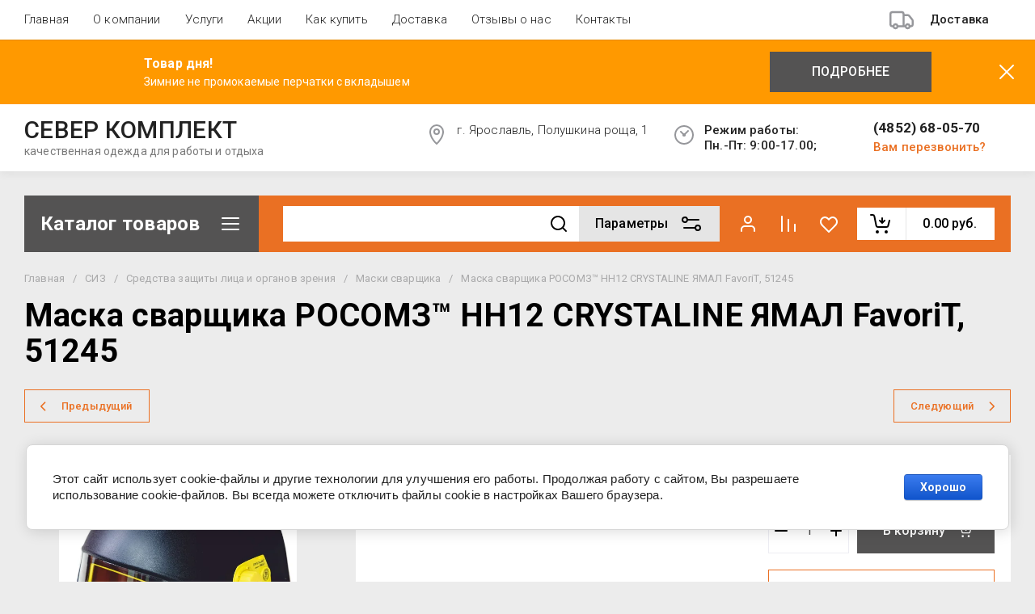

--- FILE ---
content_type: text/css
request_url: https://severcomplekt.ru/g/templates/shop2/2.130.2/130-7/css/theme.scss.css
body_size: 129720
content:
@charset "UTF-8";
.ui-helper-hidden {
  display: none;
}
.ui-helper-hidden-accessible {
  border: 0;
  clip: rect(0 0 0 0);
  height: 1px;
  margin: -1px;
  overflow: hidden;
  padding: 0;
  position: absolute;
  width: 1px;
}
.ui-helper-reset {
  margin: 0;
  padding: 0;
  border: 0;
  outline: 0;
  line-height: 1.3;
  text-decoration: none;
  font-size: 100%;
  list-style: none;
}
.ui-helper-clearfix:before, .ui-helper-clearfix:after {
  content: "";
  display: table;
  border-collapse: collapse;
}
.ui-helper-clearfix:after {
  clear: both;
}
.ui-helper-zfix {
  width: 100%;
  height: 100%;
  top: 0;
  left: 0;
  position: absolute;
  opacity: 0;
  filter: alpha(Opacity=0);
}
.ui-front {
  z-index: 100;
}
.ui-state-disabled {
  cursor: default !important;
  pointer-events: none;
}
.ui-icon {
  display: inline-block;
  vertical-align: middle;
  margin-top: -0.25em;
  position: relative;
  text-indent: -99999px;
  overflow: hidden;
  background-repeat: no-repeat;
}
.ui-widget-icon-block {
  left: 50%;
  margin-left: -8px;
  display: block;
}
.ui-widget-overlay {
  position: fixed;
  top: 0;
  left: 0;
  width: 100%;
  height: 100%;
}
.ui-datepicker {
  width: 17em;
  padding: 0.2em 0.2em 0;
  display: none;
}
.ui-datepicker .ui-datepicker-header {
  position: relative;
  padding: 0.2em 0;
}
.ui-datepicker .ui-datepicker-prev, .ui-datepicker .ui-datepicker-next {
  position: absolute;
  top: 2px;
  width: 1.8em;
  height: 1.8em;
}
.ui-datepicker .ui-datepicker-prev-hover, .ui-datepicker .ui-datepicker-next-hover {
  top: 1px;
}
.ui-datepicker .ui-datepicker-prev {
  left: 2px;
}
.ui-datepicker .ui-datepicker-next {
  right: 2px;
}
.ui-datepicker .ui-datepicker-prev-hover {
  left: 1px;
}
.ui-datepicker .ui-datepicker-next-hover {
  right: 1px;
}
.ui-datepicker .ui-datepicker-prev span, .ui-datepicker .ui-datepicker-next span {
  display: block;
  position: absolute;
  left: 50%;
  margin-left: -8px;
  top: 50%;
  margin-top: -8px;
}
.ui-datepicker .ui-datepicker-title {
  margin: 0 2.3em;
  line-height: 1.8em;
  text-align: center;
}
.ui-datepicker .ui-datepicker-title select {
  font-size: 1em;
  margin: 1px 0;
}
.ui-datepicker select.ui-datepicker-month, .ui-datepicker select.ui-datepicker-year {
  width: 45%;
}
.ui-datepicker table {
  width: 100%;
  font-size: 0.9em;
  border-collapse: collapse;
  margin: 0 0 0.4em;
}
.ui-datepicker th {
  padding: 0.7em 0.3em;
  text-align: center;
  font-weight: 700;
  border: 0;
}
.ui-datepicker td {
  border: 0;
  padding: 1px;
}
.ui-datepicker td span, .ui-datepicker td a {
  display: block;
  padding: 0.2em;
  text-align: right;
  text-decoration: none;
}
.ui-datepicker .ui-datepicker-buttonpane {
  background-image: none;
  margin: 0.7em 0 0;
  padding: 0 0.2em;
  border-left: 0;
  border-right: 0;
  border-bottom: 0;
}
.ui-datepicker .ui-datepicker-buttonpane button {
  float: right;
  margin: 0.5em 0.2em 0.4em;
  cursor: pointer;
  padding: 0.2em 0.6em 0.3em;
  width: auto;
  overflow: visible;
}
.ui-datepicker .ui-datepicker-buttonpane button.ui-datepicker-current {
  float: left;
}
.ui-datepicker.ui-datepicker-multi {
  width: auto;
}
.ui-datepicker-multi .ui-datepicker-group {
  float: left;
}
.ui-datepicker-multi .ui-datepicker-group table {
  width: 95%;
  margin: 0 auto 0.4em;
}
.ui-datepicker-multi-2 .ui-datepicker-group {
  width: 50%;
}
.ui-datepicker-multi-3 .ui-datepicker-group {
  width: 33.3%;
}
.ui-datepicker-multi-4 .ui-datepicker-group {
  width: 25%;
}
.ui-datepicker-multi .ui-datepicker-group-last .ui-datepicker-header, .ui-datepicker-multi .ui-datepicker-group-middle .ui-datepicker-header {
  border-left-width: 0;
}
.ui-datepicker-multi .ui-datepicker-buttonpane {
  clear: left;
}
.ui-datepicker-row-break {
  clear: both;
  width: 100%;
  font-size: 0;
}
.ui-datepicker-rtl {
  direction: rtl;
}
.ui-datepicker-rtl .ui-datepicker-prev {
  right: 2px;
  left: auto;
}
.ui-datepicker-rtl .ui-datepicker-next {
  left: 2px;
  right: auto;
}
.ui-datepicker-rtl .ui-datepicker-prev:hover {
  right: 1px;
  left: auto;
}
.ui-datepicker-rtl .ui-datepicker-next:hover {
  left: 1px;
  right: auto;
}
.ui-datepicker-rtl .ui-datepicker-buttonpane {
  clear: right;
}
.ui-datepicker-rtl .ui-datepicker-buttonpane button {
  float: left;
}
.ui-datepicker-rtl .ui-datepicker-buttonpane button.ui-datepicker-current, .ui-datepicker-rtl .ui-datepicker-group {
  float: right;
}
.ui-datepicker-rtl .ui-datepicker-group-last .ui-datepicker-header, .ui-datepicker-rtl .ui-datepicker-group-middle .ui-datepicker-header {
  border-right-width: 0;
  border-left-width: 1px;
}
.ui-datepicker .ui-icon {
  display: block;
  text-indent: -99999px;
  overflow: hidden;
  background-repeat: no-repeat;
  left: 0.5em;
  top: 0.3em;
}
.ui-widget {
  font-family: Arial, Helvetica, sans-serif;
  font-size: 1em;
}
.ui-widget .ui-widget {
  font-size: 1em;
}
.ui-widget input, .ui-widget select, .ui-widget textarea, .ui-widget button {
  font-family: Arial, Helvetica, sans-serif;
  font-size: 1em;
}
.ui-widget.ui-widget-content {
  border: 1px solid #c5c5c5;
}
.ui-widget-content {
  border: 1px solid #ddd;
  background: #fff;
  color: #333;
}
.ui-widget-content a {
  color: #333;
}
.ui-widget-header {
  border: 1px solid #ddd;
  background: #e9e9e9;
  color: #333;
  font-weight: 700;
}
.ui-widget-header a {
  color: #333;
}
.ui-state-default, .ui-widget-content .ui-state-default, .ui-widget-header .ui-state-default, .ui-button, html .ui-button.ui-state-disabled:hover, html .ui-button.ui-state-disabled:active {
  /* We use html here because we need a greater specificity to make sure disabled
works properly when clicked or hovered */
  border: 1px solid #c5c5c5;
  background: #f6f6f6;
  font-weight: 400;
  color: #454545;
}
.ui-state-default a, .ui-state-default a:link, .ui-state-default a:visited, a.ui-button, a:link.ui-button, a:visited.ui-button, .ui-button {
  color: #454545;
  text-decoration: none;
}
.ui-state-hover, .ui-widget-content .ui-state-hover, .ui-widget-header .ui-state-hover, .ui-state-focus, .ui-widget-content .ui-state-focus, .ui-widget-header .ui-state-focus, .ui-button:hover, .ui-button:focus {
  border: 1px solid #ccc;
  background: #ededed;
  font-weight: 400;
  color: #2b2b2b;
}
.ui-state-hover a, .ui-state-hover a:hover, .ui-state-hover a:link, .ui-state-hover a:visited, .ui-state-focus a, .ui-state-focus a:hover, .ui-state-focus a:link, .ui-state-focus a:visited, a.ui-button:hover, a.ui-button:focus {
  color: #2b2b2b;
  text-decoration: none;
}
.ui-visual-focus {
  box-shadow: 0 0 3px 1px #5e9ed6;
}
.ui-state-active, .ui-widget-content .ui-state-active, .ui-widget-header .ui-state-active, a.ui-button:active, .ui-button:active, .ui-button.ui-state-active:hover {
  border: 1px solid #003eff;
  background: #007fff;
  font-weight: 400;
  color: #fff;
}
.ui-icon-background, .ui-state-active .ui-icon-background {
  border: #003eff;
  background-color: #fff;
}
.ui-state-active a, .ui-state-active a:link, .ui-state-active a:visited {
  color: #fff;
  text-decoration: none;
}
.ui-state-highlight, .ui-widget-content .ui-state-highlight, .ui-widget-header .ui-state-highlight {
  border: 1px solid #dad55e;
  background: #fffa90;
  color: #777620;
}
.ui-state-checked {
  border: 1px solid #dad55e;
  background: #fffa90;
}
.ui-state-highlight a, .ui-widget-content .ui-state-highlight a, .ui-widget-header .ui-state-highlight a {
  color: #777620;
}
.ui-state-error, .ui-widget-content .ui-state-error, .ui-widget-header .ui-state-error {
  border: 1px solid #f1a899;
  background: #fddfdf;
  color: #5f3f3f;
}
.ui-state-error a, .ui-widget-content .ui-state-error a, .ui-widget-header .ui-state-error a {
  color: #5f3f3f;
}
.ui-state-error-text, .ui-widget-content .ui-state-error-text, .ui-widget-header .ui-state-error-text {
  color: #5f3f3f;
}
.ui-priority-primary, .ui-widget-content .ui-priority-primary, .ui-widget-header .ui-priority-primary {
  font-weight: 700;
}
.ui-priority-secondary, .ui-widget-content .ui-priority-secondary, .ui-widget-header .ui-priority-secondary {
  opacity: 0.7;
  filter: alpha(Opacity=70);
  font-weight: 400;
}
.ui-state-disabled, .ui-widget-content .ui-state-disabled, .ui-widget-header .ui-state-disabled {
  opacity: 0.35;
  filter: alpha(Opacity=35);
  background-image: none;
}
.ui-state-disabled .ui-icon {
  filter: alpha(Opacity=35);
}
.ui-icon {
  width: 16px;
  height: 16px;
}
.ui-icon, .ui-widget-content .ui-icon {
  background-image: url(ui-icons_444444_256x240.png);
}
.ui-widget-header .ui-icon {
  background-image: url(ui-icons_444444_256x240.png);
}
.ui-state-hover .ui-icon, .ui-state-focus .ui-icon, .ui-button:hover .ui-icon, .ui-button:focus .ui-icon {
  background-image: url(ui-icons_555555_256x240.png);
}
.ui-state-active .ui-icon, .ui-button:active .ui-icon {
  background-image: url(ui-icons_ffffff_256x240.png);
}
.ui-state-highlight .ui-icon, .ui-button .ui-state-highlight.ui-icon {
  background-image: url(ui-icons_777620_256x240.png);
}
.ui-state-error .ui-icon, .ui-state-error-text .ui-icon {
  background-image: url(ui-icons_cc0000_256x240.png);
}
.ui-button .ui-icon {
  background-image: url(ui-icons_777777_256x240.png);
}
.ui-icon-blank {
  background-position: 16px 16px;
}
.ui-icon-caret-1-n {
  background-position: 0 0;
}
.ui-icon-caret-1-ne {
  background-position: -16px 0;
}
.ui-icon-caret-1-e {
  background-position: -32px 0;
}
.ui-icon-caret-1-se {
  background-position: -48px 0;
}
.ui-icon-caret-1-s {
  background-position: -65px 0;
}
.ui-icon-caret-1-sw {
  background-position: -80px 0;
}
.ui-icon-caret-1-w {
  background-position: -96px 0;
}
.ui-icon-caret-1-nw {
  background-position: -112px 0;
}
.ui-icon-caret-2-n-s {
  background-position: -128px 0;
}
.ui-icon-caret-2-e-w {
  background-position: -144px 0;
}
.ui-icon-triangle-1-n {
  background-position: 0 -16px;
}
.ui-icon-triangle-1-ne {
  background-position: -16px -16px;
}
.ui-icon-triangle-1-e {
  background-position: -32px -16px;
}
.ui-icon-triangle-1-se {
  background-position: -48px -16px;
}
.ui-icon-triangle-1-s {
  background-position: -65px -16px;
}
.ui-icon-triangle-1-sw {
  background-position: -80px -16px;
}
.ui-icon-triangle-1-w {
  background-position: -96px -16px;
}
.ui-icon-triangle-1-nw {
  background-position: -112px -16px;
}
.ui-icon-triangle-2-n-s {
  background-position: -128px -16px;
}
.ui-icon-triangle-2-e-w {
  background-position: -144px -16px;
}
.ui-icon-arrow-1-n {
  background-position: 0 -32px;
}
.ui-icon-arrow-1-ne {
  background-position: -16px -32px;
}
.ui-icon-arrow-1-e {
  background-position: -32px -32px;
}
.ui-icon-arrow-1-se {
  background-position: -48px -32px;
}
.ui-icon-arrow-1-s {
  background-position: -65px -32px;
}
.ui-icon-arrow-1-sw {
  background-position: -80px -32px;
}
.ui-icon-arrow-1-w {
  background-position: -96px -32px;
}
.ui-icon-arrow-1-nw {
  background-position: -112px -32px;
}
.ui-icon-arrow-2-n-s {
  background-position: -128px -32px;
}
.ui-icon-arrow-2-ne-sw {
  background-position: -144px -32px;
}
.ui-icon-arrow-2-e-w {
  background-position: -160px -32px;
}
.ui-icon-arrow-2-se-nw {
  background-position: -176px -32px;
}
.ui-icon-arrowstop-1-n {
  background-position: -192px -32px;
}
.ui-icon-arrowstop-1-e {
  background-position: -208px -32px;
}
.ui-icon-arrowstop-1-s {
  background-position: -224px -32px;
}
.ui-icon-arrowstop-1-w {
  background-position: -240px -32px;
}
.ui-icon-arrowthick-1-n {
  background-position: 1px -48px;
}
.ui-icon-arrowthick-1-ne {
  background-position: -16px -48px;
}
.ui-icon-arrowthick-1-e {
  background-position: -32px -48px;
}
.ui-icon-arrowthick-1-se {
  background-position: -48px -48px;
}
.ui-icon-arrowthick-1-s {
  background-position: -64px -48px;
}
.ui-icon-arrowthick-1-sw {
  background-position: -80px -48px;
}
.ui-icon-arrowthick-1-w {
  background-position: -96px -48px;
}
.ui-icon-arrowthick-1-nw {
  background-position: -112px -48px;
}
.ui-icon-arrowthick-2-n-s {
  background-position: -128px -48px;
}
.ui-icon-arrowthick-2-ne-sw {
  background-position: -144px -48px;
}
.ui-icon-arrowthick-2-e-w {
  background-position: -160px -48px;
}
.ui-icon-arrowthick-2-se-nw {
  background-position: -176px -48px;
}
.ui-icon-arrowthickstop-1-n {
  background-position: -192px -48px;
}
.ui-icon-arrowthickstop-1-e {
  background-position: -208px -48px;
}
.ui-icon-arrowthickstop-1-s {
  background-position: -224px -48px;
}
.ui-icon-arrowthickstop-1-w {
  background-position: -240px -48px;
}
.ui-icon-arrowreturnthick-1-w {
  background-position: 0 -64px;
}
.ui-icon-arrowreturnthick-1-n {
  background-position: -16px -64px;
}
.ui-icon-arrowreturnthick-1-e {
  background-position: -32px -64px;
}
.ui-icon-arrowreturnthick-1-s {
  background-position: -48px -64px;
}
.ui-icon-arrowreturn-1-w {
  background-position: -64px -64px;
}
.ui-icon-arrowreturn-1-n {
  background-position: -80px -64px;
}
.ui-icon-arrowreturn-1-e {
  background-position: -96px -64px;
}
.ui-icon-arrowreturn-1-s {
  background-position: -112px -64px;
}
.ui-icon-arrowrefresh-1-w {
  background-position: -128px -64px;
}
.ui-icon-arrowrefresh-1-n {
  background-position: -144px -64px;
}
.ui-icon-arrowrefresh-1-e {
  background-position: -160px -64px;
}
.ui-icon-arrowrefresh-1-s {
  background-position: -176px -64px;
}
.ui-icon-arrow-4 {
  background-position: 0 -80px;
}
.ui-icon-arrow-4-diag {
  background-position: -16px -80px;
}
.ui-icon-extlink {
  background-position: -32px -80px;
}
.ui-icon-newwin {
  background-position: -48px -80px;
}
.ui-icon-refresh {
  background-position: -64px -80px;
}
.ui-icon-shuffle {
  background-position: -80px -80px;
}
.ui-icon-transfer-e-w {
  background-position: -96px -80px;
}
.ui-icon-transferthick-e-w {
  background-position: -112px -80px;
}
.ui-icon-folder-collapsed {
  background-position: 0 -96px;
}
.ui-icon-folder-open {
  background-position: -16px -96px;
}
.ui-icon-document {
  background-position: -32px -96px;
}
.ui-icon-document-b {
  background-position: -48px -96px;
}
.ui-icon-note {
  background-position: -64px -96px;
}
.ui-icon-mail-closed {
  background-position: -80px -96px;
}
.ui-icon-mail-open {
  background-position: -96px -96px;
}
.ui-icon-suitcase {
  background-position: -112px -96px;
}
.ui-icon-comment {
  background-position: -128px -96px;
}
.ui-icon-person {
  background-position: -144px -96px;
}
.ui-icon-print {
  background-position: -160px -96px;
}
.ui-icon-trash {
  background-position: -176px -96px;
}
.ui-icon-locked {
  background-position: -192px -96px;
}
.ui-icon-unlocked {
  background-position: -208px -96px;
}
.ui-icon-bookmark {
  background-position: -224px -96px;
}
.ui-icon-tag {
  background-position: -240px -96px;
}
.ui-icon-home {
  background-position: 0 -112px;
}
.ui-icon-flag {
  background-position: -16px -112px;
}
.ui-icon-calendar {
  background-position: -32px -112px;
}
.ui-icon-cart {
  background-position: -48px -112px;
}
.ui-icon-pencil {
  background-position: -64px -112px;
}
.ui-icon-clock {
  background-position: -80px -112px;
}
.ui-icon-disk {
  background-position: -96px -112px;
}
.ui-icon-calculator {
  background-position: -112px -112px;
}
.ui-icon-zoomin {
  background-position: -128px -112px;
}
.ui-icon-zoomout {
  background-position: -144px -112px;
}
.ui-icon-search {
  background-position: -160px -112px;
}
.ui-icon-wrench {
  background-position: -176px -112px;
}
.ui-icon-gear {
  background-position: -192px -112px;
}
.ui-icon-heart {
  background-position: -208px -112px;
}
.ui-icon-star {
  background-position: -224px -112px;
}
.ui-icon-link {
  background-position: -240px -112px;
}
.ui-icon-cancel {
  background-position: 0 -128px;
}
.ui-icon-plus {
  background-position: -16px -128px;
}
.ui-icon-plusthick {
  background-position: -32px -128px;
}
.ui-icon-minus {
  background-position: -48px -128px;
}
.ui-icon-minusthick {
  background-position: -64px -128px;
}
.ui-icon-close {
  background-position: -80px -128px;
}
.ui-icon-closethick {
  background-position: -96px -128px;
}
.ui-icon-key {
  background-position: -112px -128px;
}
.ui-icon-lightbulb {
  background-position: -128px -128px;
}
.ui-icon-scissors {
  background-position: -144px -128px;
}
.ui-icon-clipboard {
  background-position: -160px -128px;
}
.ui-icon-copy {
  background-position: -176px -128px;
}
.ui-icon-contact {
  background-position: -192px -128px;
}
.ui-icon-image {
  background-position: -208px -128px;
}
.ui-icon-video {
  background-position: -224px -128px;
}
.ui-icon-script {
  background-position: -240px -128px;
}
.ui-icon-alert {
  background-position: 0 -144px;
}
.ui-icon-info {
  background-position: -16px -144px;
}
.ui-icon-notice {
  background-position: -32px -144px;
}
.ui-icon-help {
  background-position: -48px -144px;
}
.ui-icon-check {
  background-position: -64px -144px;
}
.ui-icon-bullet {
  background-position: -80px -144px;
}
.ui-icon-radio-on {
  background-position: -96px -144px;
}
.ui-icon-radio-off {
  background-position: -112px -144px;
}
.ui-icon-pin-w {
  background-position: -128px -144px;
}
.ui-icon-pin-s {
  background-position: -144px -144px;
}
.ui-icon-play {
  background-position: 0 -160px;
}
.ui-icon-pause {
  background-position: -16px -160px;
}
.ui-icon-seek-next {
  background-position: -32px -160px;
}
.ui-icon-seek-prev {
  background-position: -48px -160px;
}
.ui-icon-seek-end {
  background-position: -64px -160px;
}
.ui-icon-seek-start {
  background-position: -80px -160px;
}
.ui-icon-seek-first {
  background-position: -80px -160px;
}
.ui-icon-stop {
  background-position: -96px -160px;
}
.ui-icon-eject {
  background-position: -112px -160px;
}
.ui-icon-volume-off {
  background-position: -128px -160px;
}
.ui-icon-volume-on {
  background-position: -144px -160px;
}
.ui-icon-power {
  background-position: 0 -176px;
}
.ui-icon-signal-diag {
  background-position: -16px -176px;
}
.ui-icon-signal {
  background-position: -32px -176px;
}
.ui-icon-battery-0 {
  background-position: -48px -176px;
}
.ui-icon-battery-1 {
  background-position: -64px -176px;
}
.ui-icon-battery-2 {
  background-position: -80px -176px;
}
.ui-icon-battery-3 {
  background-position: -96px -176px;
}
.ui-icon-circle-plus {
  background-position: 0 -192px;
}
.ui-icon-circle-minus {
  background-position: -16px -192px;
}
.ui-icon-circle-close {
  background-position: -32px -192px;
}
.ui-icon-circle-triangle-e {
  background-position: -48px -192px;
}
.ui-icon-circle-triangle-s {
  background-position: -64px -192px;
}
.ui-icon-circle-triangle-w {
  background-position: -80px -192px;
}
.ui-icon-circle-triangle-n {
  background-position: -96px -192px;
}
.ui-icon-circle-arrow-e {
  background-position: -112px -192px;
}
.ui-icon-circle-arrow-s {
  background-position: -128px -192px;
}
.ui-icon-circle-arrow-w {
  background-position: -144px -192px;
}
.ui-icon-circle-arrow-n {
  background-position: -160px -192px;
}
.ui-icon-circle-zoomin {
  background-position: -176px -192px;
}
.ui-icon-circle-zoomout {
  background-position: -192px -192px;
}
.ui-icon-circle-check {
  background-position: -208px -192px;
}
.ui-icon-circlesmall-plus {
  background-position: 0 -208px;
}
.ui-icon-circlesmall-minus {
  background-position: -16px -208px;
}
.ui-icon-circlesmall-close {
  background-position: -32px -208px;
}
.ui-icon-squaresmall-plus {
  background-position: -48px -208px;
}
.ui-icon-squaresmall-minus {
  background-position: -64px -208px;
}
.ui-icon-squaresmall-close {
  background-position: -80px -208px;
}
.ui-icon-grip-dotted-vertical {
  background-position: 0 -224px;
}
.ui-icon-grip-dotted-horizontal {
  background-position: -16px -224px;
}
.ui-icon-grip-solid-vertical {
  background-position: -32px -224px;
}
.ui-icon-grip-solid-horizontal {
  background-position: -48px -224px;
}
.ui-icon-gripsmall-diagonal-se {
  background-position: -64px -224px;
}
.ui-icon-grip-diagonal-se {
  background-position: -80px -224px;
}
.ui-corner-all, .ui-corner-top, .ui-corner-left, .ui-corner-tl {
  border-top-left-radius: 3px;
}
.ui-corner-all, .ui-corner-top, .ui-corner-right, .ui-corner-tr {
  border-top-right-radius: 3px;
}
.ui-corner-all, .ui-corner-bottom, .ui-corner-left, .ui-corner-bl {
  border-bottom-left-radius: 3px;
}
.ui-corner-all, .ui-corner-bottom, .ui-corner-right, .ui-corner-br {
  border-bottom-right-radius: 3px;
}
.ui-widget-overlay {
  background: #aaa;
  opacity: 0.3;
  filter: alpha(Opacity=30);
}
.ui-widget-shadow {
  -webkit-box-shadow: 0 0 5px #666;
  box-shadow: 0 0 5px #666;
}
#ui-datepicker-div.ui-datepicker {
  padding: 10px;
  width: auto;
  border: 1px solid rgba(17, 85, 204, 0.6);
  box-shadow: 0 0 3px 0 rgba(17, 85, 204, 0.15);
}
#ui-datepicker-div.ui-datepicker .ui-datepicker-header {
  background: none !important;
  border: none;
  height: 26px;
  margin-bottom: 10px;
}
#ui-datepicker-div.ui-datepicker .ui-datepicker-header .ui-datepicker-prev, #ui-datepicker-div.ui-datepicker .ui-datepicker-header .ui-datepicker-next {
  border: 1px solid #c5c5c5;
  background: #fff;
  height: 24px;
  width: 24px;
  top: 4px;
}
#ui-datepicker-div.ui-datepicker .ui-datepicker-header .ui-datepicker-prev span.ui-icon, #ui-datepicker-div.ui-datepicker .ui-datepicker-header .ui-datepicker-next span.ui-icon {
  display: none;
}
#ui-datepicker-div.ui-datepicker .ui-datepicker-header .ui-datepicker-prev:after, #ui-datepicker-div.ui-datepicker .ui-datepicker-header .ui-datepicker-prev:before {
  left: 50%;
  top: 50%;
  border: solid transparent;
  content: " ";
  height: 0;
  width: 0;
  position: absolute;
  pointer-events: none;
}
#ui-datepicker-div.ui-datepicker .ui-datepicker-header .ui-datepicker-prev:before {
  width: 0;
  height: 0;
  border-style: solid;
  border-width: 6px 6px 6px 0;
  border-color: transparent #c5c5c5 transparent transparent;
  margin-top: -6px;
  margin-left: -3px;
}
#ui-datepicker-div.ui-datepicker .ui-datepicker-header .ui-datepicker-prev:after {
  width: 0;
  height: 0;
  border-style: solid;
  border-width: 8px 8px 8px 0;
  border-color: transparent #fff transparent transparent;
  margin-top: -8px;
  margin-left: -2px;
}
#ui-datepicker-div.ui-datepicker .ui-datepicker-header .ui-datepicker-prev:hover {
  left: 2px;
  background-image: none;
  top: 4px;
  border-color: rgba(17, 85, 204, 0.6);
}
#ui-datepicker-div.ui-datepicker .ui-datepicker-header .ui-datepicker-prev:hover:before {
  border-color: transparent #15c transparent transparent;
}
#ui-datepicker-div.ui-datepicker .ui-datepicker-header .ui-datepicker-next:after, #ui-datepicker-div.ui-datepicker .ui-datepicker-header .ui-datepicker-next:before {
  left: 50%;
  top: 50%;
  border: solid transparent;
  content: " ";
  height: 0;
  width: 0;
  position: absolute;
  pointer-events: none;
}
#ui-datepicker-div.ui-datepicker .ui-datepicker-header .ui-datepicker-next:before {
  width: 0;
  height: 0;
  border-style: solid;
  border-width: 6px 0 6px 6px;
  border-color: transparent transparent transparent #c5c5c5;
  margin-top: -6px;
  margin-left: -2px;
}
#ui-datepicker-div.ui-datepicker .ui-datepicker-header .ui-datepicker-next:after {
  width: 0;
  height: 0;
  border-style: solid;
  border-width: 8px 0 8px 8px;
  border-color: transparent transparent transparent #fff;
  margin-top: -8px;
  margin-left: -5px;
}
#ui-datepicker-div.ui-datepicker .ui-datepicker-header .ui-datepicker-next:hover {
  right: 2px;
}
#ui-datepicker-div.ui-datepicker .ui-datepicker-header .ui-datepicker-next:hover:hover {
  background-image: none;
  top: 4px;
  border-color: rgba(17, 85, 204, 0.6);
}
#ui-datepicker-div.ui-datepicker .ui-datepicker-header .ui-datepicker-next:hover:hover:before {
  border-color: transparent transparent transparent #15c;
}
#ui-datepicker-div.ui-datepicker .ui-datepicker-header .ui-datepicker-title {
  font: bold 13px Arial, sans-serif;
  line-height: 26px;
}
#ui-datepicker-div.ui-datepicker .ui-datepicker-header .ui-datepicker-title select.ui-datepicker-month, #ui-datepicker-div.ui-datepicker .ui-datepicker-header .ui-datepicker-title select.ui-datepicker-year {
  width: auto;
  height: 26px;
  border: 1px solid #c5c5c5;
  border-radius: 4px;
  background: #fff;
}
#ui-datepicker-div.ui-datepicker .ui-datepicker-header .ui-datepicker-title .ui-datepicker-month + .ui-datepicker-year {
  margin-left: 4px;
}
#ui-datepicker-div.ui-datepicker table.ui-datepicker-calendar {
  border-collapse: collapse;
  border-spacing: 0;
  margin: 0;
}
#ui-datepicker-div.ui-datepicker table.ui-datepicker-calendar tbody tr:first-child td {
  padding-top: 10px !important;
}
#ui-datepicker-div.ui-datepicker table.ui-datepicker-calendar tr th {
  font: bold 11px Arial, sans-serif;
  line-height: 24px;
  background: #f5f5f5;
  color: #333;
  padding: 0 8px;
  border-top: 1px solid #e7e7e7;
  border-bottom: 1px solid #e7e7e7;
}
#ui-datepicker-div.ui-datepicker table.ui-datepicker-calendar tr th:first-child {
  padding-left: 10px;
}
#ui-datepicker-div.ui-datepicker table.ui-datepicker-calendar tr td {
  padding: 0;
  border-collapse: collapse;
  border-spacing: 0;
  text-align: center;
}
#ui-datepicker-div.ui-datepicker table.ui-datepicker-calendar tr td a.ui-state-default {
  border-radius: 2px;
  background: none;
  text-align: center;
  font: 13px Arial, sans-serif;
  line-height: 24px;
  width: 30px;
  height: 24px;
  padding: 0;
  display: inline-block;
  border-color: transparent;
}
#ui-datepicker-div.ui-datepicker table.ui-datepicker-calendar tr td a.ui-state-default:hover, #ui-datepicker-div.ui-datepicker table.ui-datepicker-calendar tr td a.ui-state-default.ui-state-active {
  border-color: #d3d3d3;
}
#ui-datepicker-div.ui-datepicker table.ui-datepicker-calendar tr td a.ui-state-default.ui-state-active {
  border-color: #15c;
  font-weight: 700;
  color: #15c;
}
#ui-datepicker-div.ui-datepicker table.ui-datepicker-calendar tr td a.ui-state-default.ui-state-highlight {
  border-color: #d3d3d3;
  color: #15c;
}
#ui-datepicker-div.ui-datepicker table.ui-datepicker-calendar tr td.ui-datepicker-unselectable.ui-state-disabled {
  font: 13px Arial, sans-serif;
  line-height: 24px;
  width: 30px;
  height: 24px;
  padding: 0;
}
#ui-datepicker-div.ui-datepicker table.ui-datepicker-calendar tr td.ui-datepicker-unselectable.ui-state-disabled span.ui-state-default {
  border-radius: 2px;
  border-color: transparent;
  background: none;
  font: 13px Arial, sans-serif;
  line-height: 24px;
  width: 30px;
  height: 24px;
  padding: 0;
  display: inline-block;
  text-align: center;
}
.calendar-label.disabled {
  pointer-events: none;
  opacity: 0.5;
}
.lg-sub-html, .lg-toolbar {
  background-color: rgba(0, 0, 0, 0.45);
}
@font-face {
  font-family: lg;
  src: url(/g/libs/lightgallery/v1.6.8/fonts/lg.eot?n1z373);
  src: url(/g/libs/lightgallery/v1.6.8/fonts/lg.eot?#iefixn1z373) format("embedded-opentype"), url(/g/libs/lightgallery/v1.6.8/fonts/lg.woff?n1z373) format("woff"), url(/g/libs/lightgallery/v1.6.8/fonts/lg.ttf?n1z373) format("truetype"), url(/g/libs/lightgallery/v1.6.8/fonts/lg.svg?n1z373#lg) format("svg");
  font-weight: 400;
  font-style: normal;
}
.lg-icon {
  font-family: lg;
  speak: none;
  font-style: normal;
  font-weight: 400;
  font-variant: normal;
  text-transform: none;
  line-height: 1;
  -webkit-font-smoothing: antialiased;
  -moz-osx-font-smoothing: grayscale;
}
.lg-actions .lg-next, .lg-actions .lg-prev {
  background-color: rgba(0, 0, 0, 0.45);
  border-radius: 2px;
  color: #999;
  cursor: pointer;
  display: block;
  font-size: 22px;
  margin-top: -10px;
  padding: 8px 10px 9px;
  position: absolute;
  top: 50%;
  z-index: 10800;
  border: none;
  outline: 0;
}
.lg-actions .lg-next.disabled, .lg-actions .lg-prev.disabled {
  pointer-events: none;
  opacity: 0.5;
}
.lg-actions .lg-next:hover, .lg-actions .lg-prev:hover {
  color: #FFF;
}
.lg-actions .lg-next {
  right: 20px;
}
.lg-actions .lg-next:before {
  content: "";
}
.lg-actions .lg-prev {
  left: 20px;
}
.lg-actions .lg-prev:after {
  content: "";
}
@-webkit-keyframes lg-right-end {
  0%, 100% {
    left: 0;
  }
  50% {
    left: -30px;
  }
}
@-moz-keyframes lg-right-end {
  0%, 100% {
    left: 0;
  }
  50% {
    left: -30px;
  }
}
@-ms-keyframes lg-right-end {
  0%, 100% {
    left: 0;
  }
  50% {
    left: -30px;
  }
}
@keyframes lg-right-end {
  0%, 100% {
    left: 0;
  }
  50% {
    left: -30px;
  }
}
@-webkit-keyframes lg-left-end {
  0%, 100% {
    left: 0;
  }
  50% {
    left: 30px;
  }
}
@-moz-keyframes lg-left-end {
  0%, 100% {
    left: 0;
  }
  50% {
    left: 30px;
  }
}
@-ms-keyframes lg-left-end {
  0%, 100% {
    left: 0;
  }
  50% {
    left: 30px;
  }
}
@keyframes lg-left-end {
  0%, 100% {
    left: 0;
  }
  50% {
    left: 30px;
  }
}
.lg-outer.lg-right-end .lg-object {
  -webkit-animation: lg-right-end 0.3s;
  -o-animation: lg-right-end 0.3s;
  animation: lg-right-end 0.3s;
  position: relative;
}
.lg-outer.lg-left-end .lg-object {
  -webkit-animation: lg-left-end 0.3s;
  -o-animation: lg-left-end 0.3s;
  animation: lg-left-end 0.3s;
  position: relative;
}
.lg-toolbar {
  z-index: 10820;
  left: 0;
  position: absolute;
  top: 0;
  width: 100%;
}
.lg-toolbar .lg-icon {
  color: #999;
  cursor: pointer;
  float: right;
  font-size: 24px;
  height: 47px;
  line-height: 27px;
  padding: 10px 0;
  text-align: center;
  width: 50px;
  text-decoration: none !important;
  outline: 0;
  -webkit-transition: color 0.2s linear;
  -o-transition: color 0.2s linear;
  transition: color 0.2s linear;
}
.lg-toolbar .lg-icon:hover {
  color: #FFF;
}
.lg-toolbar .lg-close:after {
  content: "";
}
.lg-toolbar .lg-download:after {
  content: "";
}
.lg-sub-html {
  bottom: 0;
  color: #EEE;
  font-size: 16px;
  left: 0;
  padding: 10px 40px;
  position: fixed;
  right: 0;
  text-align: center;
  z-index: 10800;
}
.lg-sub-html h4 {
  margin: 0;
  font-size: 13px;
  font-weight: 700;
}
.lg-sub-html p {
  font-size: 12px;
  margin: 5px 0 0;
}
#lg-counter {
  color: #999;
  display: inline-block;
  font-size: 16px;
  padding-left: 20px;
  padding-top: 12px;
  vertical-align: middle;
}
.lg-next, .lg-prev, .lg-toolbar {
  opacity: 1;
  -webkit-transition: -webkit-transform 0.35s cubic-bezier(0, 0, 0.25, 1) 0s, opacity 0.35s cubic-bezier(0, 0, 0.25, 1) 0s, color 0.2s linear;
  -moz-transition: -moz-transform 0.35s cubic-bezier(0, 0, 0.25, 1) 0s, opacity 0.35s cubic-bezier(0, 0, 0.25, 1) 0s, color 0.2s linear;
  -o-transition: -o-transform 0.35s cubic-bezier(0, 0, 0.25, 1) 0s, opacity 0.35s cubic-bezier(0, 0, 0.25, 1) 0s, color 0.2s linear;
  transition: transform 0.35s cubic-bezier(0, 0, 0.25, 1) 0s, opacity 0.35s cubic-bezier(0, 0, 0.25, 1) 0s, color 0.2s linear;
}
.lg-hide-items .lg-prev {
  opacity: 0;
  -webkit-transform: translate3d(-10px, 0, 0);
  transform: translate3d(-10px, 0, 0);
}
.lg-hide-items .lg-next {
  opacity: 0;
  -webkit-transform: translate3d(10px, 0, 0);
  transform: translate3d(10px, 0, 0);
}
.lg-hide-items .lg-toolbar {
  opacity: 0;
  -webkit-transform: translate3d(0, -10px, 0);
  transform: translate3d(0, -10px, 0);
}
body:not(.lg-from-hash) .lg-outer.lg-start-zoom .lg-object {
  -webkit-transform: scale3d(0.5, 0.5, 0.5);
  transform: scale3d(0.5, 0.5, 0.5);
  opacity: 0;
  -webkit-transition: -webkit-transform 250ms cubic-bezier(0, 0, 0.25, 1) 0s, opacity 250ms cubic-bezier(0, 0, 0.25, 1) !important;
  -moz-transition: -moz-transform 250ms cubic-bezier(0, 0, 0.25, 1) 0s, opacity 250ms cubic-bezier(0, 0, 0.25, 1) !important;
  -o-transition: -o-transform 250ms cubic-bezier(0, 0, 0.25, 1) 0s, opacity 250ms cubic-bezier(0, 0, 0.25, 1) !important;
  transition: transform 250ms cubic-bezier(0, 0, 0.25, 1) 0s, opacity 250ms cubic-bezier(0, 0, 0.25, 1) !important;
  -webkit-transform-origin: 50% 50%;
  -moz-transform-origin: 50% 50%;
  -ms-transform-origin: 50% 50%;
  transform-origin: 50% 50%;
}
body:not(.lg-from-hash) .lg-outer.lg-start-zoom .lg-item.lg-complete .lg-object {
  -webkit-transform: scale3d(1, 1, 1);
  transform: scale3d(1, 1, 1);
  opacity: 1;
}
.lg-outer .lg-thumb-outer {
  background-color: #0D0A0A;
  bottom: 0;
  position: absolute;
  width: 100%;
  z-index: 10800;
  max-height: 350px;
  -webkit-transform: translate3d(0, 100%, 0);
  transform: translate3d(0, 100%, 0);
  -webkit-transition: -webkit-transform 0.25s cubic-bezier(0, 0, 0.25, 1) 0;
  -moz-transition: -moz-transform 0.25s cubic-bezier(0, 0, 0.25, 1) 0;
  -o-transition: -o-transform 0.25s cubic-bezier(0, 0, 0.25, 1) 0;
  transition: transform 0.25s cubic-bezier(0, 0, 0.25, 1) 0;
}
.lg-outer .lg-thumb-outer.lg-grab .lg-thumb-item {
  cursor: -webkit-grab;
  cursor: -moz-grab;
  cursor: -o-grab;
  cursor: -ms-grab;
  cursor: grab;
}
.lg-outer .lg-thumb-outer.lg-grabbing .lg-thumb-item {
  cursor: move;
  cursor: -webkit-grabbing;
  cursor: -moz-grabbing;
  cursor: -o-grabbing;
  cursor: -ms-grabbing;
  cursor: grabbing;
}
.lg-outer .lg-thumb-outer.lg-dragging .lg-thumb {
  -webkit-transition-duration: 0 !important;
  transition-duration: 0 !important;
}
.lg-outer.lg-thumb-open .lg-thumb-outer {
  -webkit-transform: translate3d(0, 0, 0);
  transform: translate3d(0, 0, 0);
}
.lg-outer .lg-thumb {
  padding: 10px 0;
  height: 100%;
  margin-bottom: -5px;
}
.lg-outer .lg-thumb-item {
  cursor: pointer;
  float: left;
  overflow: hidden;
  height: 100%;
  border: 2px solid #FFF;
  border-radius: 4px;
  margin-bottom: 5px;
}
@media (min-width: 1025px) {
  .lg-outer .lg-thumb-item {
    -webkit-transition: border-color 0.25s ease;
    -o-transition: border-color 0.25s ease;
    transition: border-color 0.25s ease;
  }
}
.lg-outer .lg-thumb-item.active, .lg-outer .lg-thumb-item:hover {
  border-color: #a90707;
}
.lg-outer .lg-thumb-item img {
  width: 100%;
  height: 100%;
  object-fit: cover;
}
.lg-outer.lg-has-thumb .lg-item {
  padding-bottom: 120px;
}
.lg-outer.lg-can-toggle .lg-item {
  padding-bottom: 0;
}
.lg-outer.lg-pull-caption-up .lg-sub-html {
  -webkit-transition: bottom 0.25s ease;
  -o-transition: bottom 0.25s ease;
  transition: bottom 0.25s ease;
}
.lg-outer.lg-pull-caption-up.lg-thumb-open .lg-sub-html {
  bottom: 100px;
}
.lg-outer .lg-toogle-thumb {
  background-color: #0D0A0A;
  border-radius: 2px 2px 0 0;
  color: #999;
  cursor: pointer;
  font-size: 24px;
  height: 39px;
  line-height: 27px;
  padding: 5px 0;
  position: absolute;
  right: 20px;
  text-align: center;
  top: -39px;
  width: 50px;
}
.lg-outer .lg-toogle-thumb:hover, .lg-outer.lg-dropdown-active #lg-share {
  color: #FFF;
}
.lg-outer .lg-toogle-thumb:after {
  content: "";
}
.lg-outer .lg-video-cont {
  display: inline-block;
  vertical-align: middle;
  max-width: 1140px;
  max-height: 100%;
  width: 100%;
  padding: 0 5px;
}
.lg-outer .lg-video {
  width: 100%;
  height: 0;
  padding-bottom: 56.25%;
  overflow: hidden;
  position: relative;
}
.lg-outer .lg-video .lg-object {
  display: inline-block;
  position: absolute;
  top: 0;
  left: 0;
  width: 100% !important;
  height: 100% !important;
}
.lg-outer .lg-video .lg-video-play {
  width: 84px;
  height: 59px;
  position: absolute;
  left: 50%;
  top: 50%;
  margin-left: -42px;
  margin-top: -30px;
  z-index: 10800;
  cursor: pointer;
}
.lg-outer .lg-has-iframe .lg-video {
  -webkit-overflow-scrolling: touch;
  overflow: auto;
}
.lg-outer .lg-has-vimeo .lg-video-play {
  background: url(../img/vimeo-play.png) no-repeat;
}
.lg-outer .lg-has-vimeo:hover .lg-video-play {
  background: url(../img/vimeo-play.png) 0 -58px no-repeat;
}
.lg-outer .lg-has-html5 .lg-video-play {
  background: url(../img/video-play.png) no-repeat;
  height: 64px;
  margin-left: -32px;
  margin-top: -32px;
  width: 64px;
  opacity: 0.8;
}
.lg-outer .lg-has-html5:hover .lg-video-play {
  opacity: 1;
}
.lg-outer .lg-has-youtube .lg-video-play {
  background: url(../img/youtube-play.png) no-repeat;
}
.lg-outer .lg-has-youtube:hover .lg-video-play {
  background: url(../img/youtube-play.png) 0 -60px no-repeat;
}
.lg-outer .lg-video-object {
  width: 100% !important;
  height: 100% !important;
  position: absolute;
  top: 0;
  left: 0;
}
.lg-outer .lg-has-video .lg-video-object {
  visibility: hidden;
}
.lg-outer .lg-has-video.lg-video-playing .lg-object, .lg-outer .lg-has-video.lg-video-playing .lg-video-play {
  display: none;
}
.lg-outer .lg-has-video.lg-video-playing .lg-video-object {
  visibility: visible;
}
.lg-progress-bar {
  background-color: #333;
  height: 5px;
  left: 0;
  position: absolute;
  top: 0;
  width: 100%;
  z-index: 10830;
  opacity: 0;
  -webkit-transition: opacity 80ms ease 0;
  -moz-transition: opacity 80ms ease 0;
  -o-transition: opacity 80ms ease 0;
  transition: opacity 80ms ease 0;
}
.lg-progress-bar .lg-progress {
  background-color: #a90707;
  height: 5px;
  width: 0;
}
.lg-progress-bar.lg-start .lg-progress {
  width: 100%;
}
.lg-show-autoplay .lg-progress-bar {
  opacity: 1;
}
.lg-autoplay-button:after {
  content: "";
}
.lg-show-autoplay .lg-autoplay-button:after {
  content: "";
}
.lg-outer.lg-css3.lg-zoom-dragging .lg-item.lg-complete.lg-zoomable .lg-image, .lg-outer.lg-css3.lg-zoom-dragging .lg-item.lg-complete.lg-zoomable .lg-img-wrap {
  -webkit-transition-duration: 0;
  transition-duration: 0;
}
.lg-outer.lg-use-transition-for-zoom .lg-item.lg-complete.lg-zoomable .lg-img-wrap {
  -webkit-transition: -webkit-transform 0.3s cubic-bezier(0, 0, 0.25, 1) 0;
  -moz-transition: -moz-transform 0.3s cubic-bezier(0, 0, 0.25, 1) 0;
  -o-transition: -o-transform 0.3s cubic-bezier(0, 0, 0.25, 1) 0;
  transition: transform 0.3s cubic-bezier(0, 0, 0.25, 1) 0;
}
.lg-outer.lg-use-left-for-zoom .lg-item.lg-complete.lg-zoomable .lg-img-wrap {
  -webkit-transition: left 0.3s cubic-bezier(0, 0, 0.25, 1) 0s, top 0.3s cubic-bezier(0, 0, 0.25, 1) 0;
  -moz-transition: left 0.3s cubic-bezier(0, 0, 0.25, 1) 0s, top 0.3s cubic-bezier(0, 0, 0.25, 1) 0;
  -o-transition: left 0.3s cubic-bezier(0, 0, 0.25, 1) 0s, top 0.3s cubic-bezier(0, 0, 0.25, 1) 0;
  transition: left 0.3s cubic-bezier(0, 0, 0.25, 1) 0s, top 0.3s cubic-bezier(0, 0, 0.25, 1) 0;
}
.lg-outer .lg-item.lg-complete.lg-zoomable .lg-img-wrap {
  -webkit-transform: translate3d(0, 0, 0);
  transform: translate3d(0, 0, 0);
  -webkit-backface-visibility: hidden;
  -moz-backface-visibility: hidden;
  backface-visibility: hidden;
}
.lg-outer .lg-item.lg-complete.lg-zoomable .lg-image {
  -webkit-transform: scale3d(1, 1, 1);
  transform: scale3d(1, 1, 1);
  -webkit-transition: -webkit-transform 0.3s cubic-bezier(0, 0, 0.25, 1) 0s, opacity 0.15s !important;
  -moz-transition: -moz-transform 0.3s cubic-bezier(0, 0, 0.25, 1) 0s, opacity 0.15s !important;
  -o-transition: -o-transform 0.3s cubic-bezier(0, 0, 0.25, 1) 0s, opacity 0.15s !important;
  transition: transform 0.3s cubic-bezier(0, 0, 0.25, 1) 0s, opacity 0.15s !important;
  -webkit-transform-origin: 0 0;
  -moz-transform-origin: 0 0;
  -ms-transform-origin: 0 0;
  transform-origin: 0 0;
  -webkit-backface-visibility: hidden;
  -moz-backface-visibility: hidden;
  backface-visibility: hidden;
}
#lg-zoom-in:after {
  content: "";
}
#lg-actual-size {
  font-size: 20px;
}
#lg-actual-size:after {
  content: "";
}
#lg-zoom-out {
  opacity: 0.5;
  pointer-events: none;
}
#lg-zoom-out:after {
  content: "";
}
.lg-zoomed #lg-zoom-out {
  opacity: 1;
  pointer-events: auto;
}
.lg-outer .lg-pager-outer {
  bottom: 60px;
  left: 0;
  position: absolute;
  right: 0;
  text-align: center;
  z-index: 10800;
  height: 10px;
}
.lg-outer .lg-pager-outer.lg-pager-hover .lg-pager-cont {
  overflow: visible;
}
.lg-outer .lg-pager-cont {
  cursor: pointer;
  display: inline-block;
  overflow: hidden;
  position: relative;
  vertical-align: top;
  margin: 0 5px;
}
.lg-outer .lg-pager-cont:hover .lg-pager-thumb-cont {
  opacity: 1;
  -webkit-transform: translate3d(0, 0, 0);
  transform: translate3d(0, 0, 0);
}
.lg-outer .lg-pager-cont.lg-pager-active .lg-pager {
  box-shadow: 0 0 0 2px #fff inset;
}
.lg-outer .lg-pager-thumb-cont {
  background-color: #fff;
  color: #FFF;
  bottom: 100%;
  height: 83px;
  left: 0;
  margin-bottom: 20px;
  margin-left: -60px;
  opacity: 0;
  padding: 5px;
  position: absolute;
  width: 120px;
  border-radius: 3px;
  -webkit-transition: opacity 0.15s ease 0s, -webkit-transform 0.15s ease 0;
  -moz-transition: opacity 0.15s ease 0s, -moz-transform 0.15s ease 0;
  -o-transition: opacity 0.15s ease 0s, -o-transform 0.15s ease 0;
  transition: opacity 0.15s ease 0s, transform 0.15s ease 0;
  -webkit-transform: translate3d(0, 5px, 0);
  transform: translate3d(0, 5px, 0);
}
.lg-outer .lg-pager-thumb-cont img {
  width: 100%;
  height: 100%;
}
.lg-outer .lg-pager {
  background-color: rgba(255, 255, 255, 0.5);
  border-radius: 50%;
  box-shadow: 0 0 0 8px rgba(255, 255, 255, 0.7) inset;
  display: block;
  height: 12px;
  -webkit-transition: box-shadow 0.3s ease 0;
  -o-transition: box-shadow 0.3s ease 0;
  transition: box-shadow 0.3s ease 0;
  width: 12px;
}
.lg-outer .lg-pager:focus, .lg-outer .lg-pager:hover {
  box-shadow: 0 0 0 8px #fff inset;
}
.lg-outer .lg-caret {
  border-left: 10px solid transparent;
  border-right: 10px solid transparent;
  border-top: 10px dashed;
  bottom: -10px;
  display: inline-block;
  height: 0;
  left: 50%;
  margin-left: -5px;
  position: absolute;
  vertical-align: middle;
  width: 0;
}
.lg-fullscreen:after {
  content: "";
}
.lg-fullscreen-on .lg-fullscreen:after {
  content: "";
}
.lg-outer #lg-dropdown-overlay {
  background-color: rgba(0, 0, 0, 0.25);
  bottom: 0;
  cursor: default;
  left: 0;
  position: fixed;
  right: 0;
  top: 0;
  z-index: 10810;
  opacity: 0;
  visibility: hidden;
  -webkit-transition: visibility 0 linear 0.18s, opacity 0.18s linear 0;
  -o-transition: visibility 0 linear 0.18s, opacity 0.18s linear 0;
  transition: visibility 0 linear 0.18s, opacity 0.18s linear 0;
}
.lg-outer.lg-dropdown-active #lg-dropdown-overlay, .lg-outer.lg-dropdown-active .lg-dropdown {
  -webkit-transition-delay: 0;
  transition-delay: 0;
  -moz-transform: translate3d(0, 0, 0);
  -o-transform: translate3d(0, 0, 0);
  -ms-transform: translate3d(0, 0, 0);
  -webkit-transform: translate3d(0, 0, 0);
  transform: translate3d(0, 0, 0);
  opacity: 1;
  visibility: visible;
}
.lg-outer .lg-dropdown {
  background-color: #fff;
  border-radius: 2px;
  font-size: 14px;
  list-style-type: none;
  margin: 0;
  padding: 10px 0;
  position: absolute;
  right: 0;
  text-align: left;
  top: 50px;
  opacity: 0;
  visibility: hidden;
  -moz-transform: translate3d(0, 5px, 0);
  -o-transform: translate3d(0, 5px, 0);
  -ms-transform: translate3d(0, 5px, 0);
  -webkit-transform: translate3d(0, 5px, 0);
  transform: translate3d(0, 5px, 0);
  -webkit-transition: -webkit-transform 0.18s linear 0s, visibility 0 linear 0.5s, opacity 0.18s linear 0;
  -moz-transition: -moz-transform 0.18s linear 0s, visibility 0 linear 0.5s, opacity 0.18s linear 0;
  -o-transition: -o-transform 0.18s linear 0s, visibility 0 linear 0.5s, opacity 0.18s linear 0;
  transition: transform 0.18s linear 0s, visibility 0 linear 0.5s, opacity 0.18s linear 0;
}
.lg-outer .lg-dropdown:after {
  content: "";
  display: block;
  height: 0;
  width: 0;
  position: absolute;
  border: 8px solid transparent;
  border-bottom-color: #FFF;
  right: 16px;
  top: -16px;
}
.lg-outer .lg-dropdown > li:last-child {
  margin-bottom: 0;
}
.lg-outer .lg-dropdown > li:hover .lg-icon, .lg-outer .lg-dropdown > li:hover a {
  color: #333;
}
.lg-outer .lg-dropdown a {
  color: #333;
  display: block;
  white-space: pre;
  padding: 4px 12px;
  font-family: "Open Sans", "Helvetica Neue", Helvetica, Arial, sans-serif;
  font-size: 12px;
}
.lg-outer .lg-dropdown a:hover {
  background-color: rgba(0, 0, 0, 0.07);
}
.lg-outer .lg-dropdown .lg-dropdown-text {
  display: inline-block;
  line-height: 1;
  margin-top: -3px;
  vertical-align: middle;
}
.lg-outer .lg-dropdown .lg-icon {
  color: #333;
  display: inline-block;
  float: none;
  font-size: 20px;
  height: auto;
  line-height: 1;
  margin-right: 8px;
  padding: 0;
  vertical-align: middle;
  width: auto;
}
.lg-outer, .lg-outer .lg, .lg-outer .lg-inner {
  width: 100%;
  height: 100%;
}
.lg-outer #lg-share {
  position: relative;
}
.lg-outer #lg-share:after {
  content: "";
}
.lg-outer #lg-share-facebook .lg-icon {
  color: #3b5998;
}
.lg-outer #lg-share-facebook .lg-icon:after {
  content: "";
}
.lg-outer #lg-share-twitter .lg-icon {
  color: #00aced;
}
.lg-outer #lg-share-twitter .lg-icon:after {
  content: "";
}
.lg-outer #lg-share-googleplus .lg-icon {
  color: #dd4b39;
}
.lg-outer #lg-share-googleplus .lg-icon:after {
  content: "";
}
.lg-outer #lg-share-pinterest .lg-icon {
  color: #cb2027;
}
.lg-outer #lg-share-pinterest .lg-icon:after {
  content: "";
}
.lg-group:after {
  content: "";
  display: table;
  clear: both;
}
body .lg-outer {
  position: fixed;
  top: 0;
  left: 0;
  z-index: 10500;
  text-align: left;
  opacity: 0;
  -webkit-transition: opacity 0.15s ease 0;
  -o-transition: opacity 0.15s ease 0;
  transition: opacity 0.15s ease 0;
}
.lg-outer * {
  -webkit-box-sizing: border-box;
  -moz-box-sizing: border-box;
  box-sizing: border-box;
}
.lg-outer.lg-visible {
  opacity: 1;
}
.lg-outer.lg-css3 .lg-item.lg-current, .lg-outer.lg-css3 .lg-item.lg-next-slide, .lg-outer.lg-css3 .lg-item.lg-prev-slide {
  -webkit-transition-duration: inherit !important;
  transition-duration: inherit !important;
  -webkit-transition-timing-function: inherit !important;
  transition-timing-function: inherit !important;
}
.lg-outer.lg-css3.lg-dragging .lg-item.lg-current, .lg-outer.lg-css3.lg-dragging .lg-item.lg-next-slide, .lg-outer.lg-css3.lg-dragging .lg-item.lg-prev-slide {
  -webkit-transition-duration: 0 !important;
  transition-duration: 0 !important;
  opacity: 1;
}
.lg-outer.lg-grab img.lg-object {
  cursor: -webkit-grab;
  cursor: -moz-grab;
  cursor: -o-grab;
  cursor: -ms-grab;
  cursor: grab;
}
.lg-outer.lg-grabbing img.lg-object {
  cursor: move;
  cursor: -webkit-grabbing;
  cursor: -moz-grabbing;
  cursor: -o-grabbing;
  cursor: -ms-grabbing;
  cursor: grabbing;
}
.lg-outer .lg {
  position: relative;
  overflow: hidden;
  margin-left: auto;
  margin-right: auto;
  max-width: 100%;
  max-height: 100%;
}
.lg-outer .lg-inner {
  position: absolute;
  left: 0;
  top: 0;
  white-space: nowrap;
}
.lg-outer .lg-item {
  background: url(../img/loading.gif) center center no-repeat;
  display: none !important;
}
.lg-outer.lg-css .lg-current, .lg-outer.lg-css3 .lg-current, .lg-outer.lg-css3 .lg-next-slide, .lg-outer.lg-css3 .lg-prev-slide {
  display: inline-block !important;
}
.lg-outer .lg-img-wrap, .lg-outer .lg-item {
  display: inline-block;
  text-align: center;
  position: absolute;
  width: 100%;
  height: 100%;
}
.lg-outer .lg-img-wrap:before, .lg-outer .lg-item:before {
  content: "";
  display: inline-block;
  height: 50%;
  width: 1px;
  margin-right: -1px;
}
.lg-outer .lg-img-wrap {
  position: absolute;
  padding: 0 5px;
  left: 0;
  right: 0;
  top: 0;
  bottom: 0;
}
.lg-outer .lg-item.lg-complete {
  background-image: none;
}
.lg-outer .lg-item.lg-current {
  z-index: 10600;
}
.lg-outer .lg-image {
  display: inline-block;
  vertical-align: middle;
  max-width: 100%;
  max-height: 100%;
  width: auto !important;
  height: auto !important;
}
.lg-outer.lg-show-after-load .lg-item .lg-object, .lg-outer.lg-show-after-load .lg-item .lg-video-play {
  opacity: 0;
  -webkit-transition: opacity 0.15s ease 0;
  -o-transition: opacity 0.15s ease 0;
  transition: opacity 0.15s ease 0;
}
.lg-outer.lg-show-after-load .lg-item.lg-complete .lg-object, .lg-outer.lg-show-after-load .lg-item.lg-complete .lg-video-play {
  opacity: 1;
}
.lg-outer .lg-empty-html, .lg-outer.lg-hide-download #lg-download {
  display: none;
}
body .lg-backdrop {
  position: fixed;
  top: 0;
  left: 0;
  right: 0;
  bottom: 0;
  z-index: 10400;
  background-color: #000;
  opacity: 0;
  -webkit-transition: opacity 0.15s ease 0;
  -o-transition: opacity 0.15s ease 0;
  transition: opacity 0.15s ease 0;
}
.lg-backdrop.in {
  opacity: 1;
}
.lg-css3.lg-no-trans .lg-current, .lg-css3.lg-no-trans .lg-next-slide, .lg-css3.lg-no-trans .lg-prev-slide {
  -webkit-transition: none 0 ease 0 !important;
  -moz-transition: none 0 ease 0 !important;
  -o-transition: none 0 ease 0 !important;
  transition: none 0 ease 0 !important;
}
.lg-css3.lg-use-css3 .lg-item, .lg-css3.lg-use-left .lg-item {
  -webkit-backface-visibility: hidden;
  -moz-backface-visibility: hidden;
  backface-visibility: hidden;
}
.lg-css3.lg-fade .lg-item {
  opacity: 0;
}
.lg-css3.lg-fade .lg-item.lg-current {
  opacity: 1;
}
.lg-css3.lg-fade .lg-item.lg-current, .lg-css3.lg-fade .lg-item.lg-next-slide, .lg-css3.lg-fade .lg-item.lg-prev-slide {
  -webkit-transition: opacity 0.1s ease 0;
  -moz-transition: opacity 0.1s ease 0;
  -o-transition: opacity 0.1s ease 0;
  transition: opacity 0.1s ease 0;
}
.lg-css3.lg-slide.lg-use-css3 .lg-item {
  opacity: 0;
}
.lg-css3.lg-slide.lg-use-css3 .lg-item.lg-prev-slide {
  -webkit-transform: translate3d(-100%, 0, 0);
  transform: translate3d(-100%, 0, 0);
}
.lg-css3.lg-slide.lg-use-css3 .lg-item.lg-next-slide {
  -webkit-transform: translate3d(100%, 0, 0);
  transform: translate3d(100%, 0, 0);
}
.lg-css3.lg-slide.lg-use-css3 .lg-item.lg-current {
  -webkit-transform: translate3d(0, 0, 0);
  transform: translate3d(0, 0, 0);
  opacity: 1;
}
.lg-css3.lg-slide.lg-use-css3 .lg-item.lg-current, .lg-css3.lg-slide.lg-use-css3 .lg-item.lg-next-slide, .lg-css3.lg-slide.lg-use-css3 .lg-item.lg-prev-slide {
  -webkit-transition: -webkit-transform 1s cubic-bezier(0, 0, 0.25, 1) 0s, opacity 0.1s ease 0;
  -moz-transition: -moz-transform 1s cubic-bezier(0, 0, 0.25, 1) 0s, opacity 0.1s ease 0;
  -o-transition: -o-transform 1s cubic-bezier(0, 0, 0.25, 1) 0s, opacity 0.1s ease 0;
  transition: transform 1s cubic-bezier(0, 0, 0.25, 1) 0s, opacity 0.1s ease 0;
}
.lg-css3.lg-slide.lg-use-left .lg-item {
  opacity: 0;
  position: absolute;
  left: 0;
}
.lg-css3.lg-slide.lg-use-left .lg-item.lg-prev-slide {
  left: -100%;
}
.lg-css3.lg-slide.lg-use-left .lg-item.lg-next-slide {
  left: 100%;
}
.lg-css3.lg-slide.lg-use-left .lg-item.lg-current {
  left: 0;
  opacity: 1;
}
.lg-css3.lg-slide.lg-use-left .lg-item.lg-current, .lg-css3.lg-slide.lg-use-left .lg-item.lg-next-slide, .lg-css3.lg-slide.lg-use-left .lg-item.lg-prev-slide {
  -webkit-transition: left 1s cubic-bezier(0, 0, 0.25, 1) 0s, opacity 0.1s ease 0;
  -moz-transition: left 1s cubic-bezier(0, 0, 0.25, 1) 0s, opacity 0.1s ease 0;
  -o-transition: left 1s cubic-bezier(0, 0, 0.25, 1) 0s, opacity 0.1s ease 0;
  transition: left 1s cubic-bezier(0, 0, 0.25, 1) 0s, opacity 0.1s ease 0;
}
html body.lg-on {
  overflow: visible;
}
.tns-outer {
  padding: 0 !important;
}
.tns-outer [hidden] {
  display: none !important;
}
.tns-outer [aria-controls], .tns-outer [data-action] {
  cursor: pointer;
}
.tns-slider {
  -webkit-transition: all 0;
  -moz-transition: all 0;
  transition: all 0;
}
.tns-slider > .tns-item {
  -webkit-box-sizing: border-box;
  -moz-box-sizing: border-box;
  box-sizing: border-box;
}
.tns-horizontal.tns-subpixel {
  white-space: nowrap;
}
.tns-horizontal.tns-subpixel > .tns-item {
  display: inline-block;
  vertical-align: top;
  white-space: normal;
}
.tns-horizontal.tns-no-subpixel:after {
  content: "";
  display: table;
  clear: both;
}
.tns-horizontal.tns-no-subpixel > .tns-item {
  float: left;
}
.tns-horizontal.tns-carousel.tns-no-subpixel > .tns-item {
  margin-right: -100%;
}
.tns-no-calc {
  position: relative;
  left: 0;
}
.tns-gallery {
  position: relative;
  left: 0;
  min-height: 1px;
}
.tns-gallery > .tns-item {
  position: absolute;
  left: -100%;
  -webkit-transition: transform 0s, opacity 0;
  -moz-transition: transform 0s, opacity 0;
  transition: transform 0s, opacity 0;
}
.tns-gallery > .tns-slide-active {
  position: relative;
  left: auto !important;
}
.tns-gallery > .tns-moving {
  -webkit-transition: all 0.25s;
  -moz-transition: all 0.25s;
  transition: all 0.25s;
}
.tns-autowidth {
  display: inline-block;
}
.tns-lazy-img {
  -webkit-transition: opacity 0.6s;
  -moz-transition: opacity 0.6s;
  transition: opacity 0.6s;
  opacity: 0.6;
}
.tns-lazy-img.tns-complete {
  opacity: 1;
}
.tns-ah {
  -webkit-transition: height 0;
  -moz-transition: height 0;
  transition: height 0;
}
.tns-ovh {
  overflow: hidden;
}
.tns-visually-hidden {
  position: absolute;
  left: -10000em;
}
.tns-transparent {
  opacity: 0;
  visibility: hidden;
}
.tns-fadeIn {
  opacity: 1;
  filter: alpha(opacity=100);
  z-index: 0;
}
.tns-normal, .tns-fadeOut {
  opacity: 0;
  filter: alpha(opacity=0);
  z-index: -1;
}
.tns-vpfix {
  white-space: nowrap;
}
.tns-vpfix > div, .tns-vpfix > li {
  display: inline-block;
}
.tns-t-subp2 {
  margin: 0 auto;
  width: 310px;
  position: relative;
  height: 10px;
  overflow: hidden;
}
.tns-t-ct {
  width: 2333.3333333%;
  width: -webkit-calc(100% * 70 / 3);
  width: -moz-calc(100% * 70 / 3);
  width: calc(100% * 70 / 3);
  position: absolute;
  right: 0;
}
.tns-t-ct:after {
  content: "";
  display: table;
  clear: both;
}
.tns-t-ct > div {
  width: 1.4285714%;
  width: -webkit-calc(100% / 70);
  width: -moz-calc(100% / 70);
  width: calc(100% / 70);
  height: 10px;
  float: left;
}
html.remodal-is-locked {
  overflow: hidden;
  touch-action: none;
}
.remodal, [data-remodal-id] {
  display: none;
}
.remodal-overlay {
  position: fixed;
  z-index: 9999;
  top: -5000px;
  right: -5000px;
  bottom: -5000px;
  left: -5000px;
  display: none;
}
.remodal-wrapper {
  position: fixed;
  z-index: 10000;
  top: 0;
  right: 0;
  bottom: 0;
  left: 0;
  display: none;
  overflow: auto;
  text-align: center;
  -webkit-overflow-scrolling: touch;
}
.remodal-wrapper:after {
  display: inline-block;
  height: 100%;
  margin-left: -0.05em;
  content: "";
}
.remodal-overlay, .remodal-wrapper {
  backface-visibility: hidden;
}
.remodal {
  position: relative;
  outline: none;
  text-size-adjust: 100%;
}
.remodal-is-initialized {
  display: inline-block;
}
.remodal-bg.remodal-is-opening, .remodal-bg.remodal-is-opened {
  filter: blur(3px);
}
.remodal-overlay {
  background: rgba(0, 0, 0, 0.35);
}
.remodal-overlay.remodal-is-opening, .remodal-overlay.remodal-is-closing {
  animation-duration: 0.3s;
  animation-fill-mode: forwards;
}
.remodal-overlay.remodal-is-opening {
  animation-name: remodal-overlay-opening-keyframes;
}
.remodal-overlay.remodal-is-closing {
  animation-name: remodal-overlay-closing-keyframes;
}
.remodal-wrapper {
  padding: 10px 10px 0;
}
.remodal {
  box-sizing: border-box;
  width: 100%;
  margin-bottom: 10px;
  padding: 85px 60px 50px;
  transform: translate3d(0, 0, 0);
  color: #2b2e38;
  background: #fff;
}
.remodal.remodal-is-opening, .remodal.remodal-is-closing {
  animation-duration: 0.3s;
  animation-fill-mode: forwards;
}
.remodal.remodal-is-opening {
  animation-name: remodal-opening-keyframes;
}
.remodal.remodal-is-closing {
  animation-name: remodal-closing-keyframes;
}
.remodal, .remodal-wrapper:after {
  vertical-align: middle;
}
.remodal-close {
  position: absolute;
  top: 0;
  left: 0;
  display: block;
  overflow: visible;
  width: 35px;
  height: 35px;
  margin: 0;
  padding: 0;
  cursor: pointer;
  transition: color 0.2s;
  text-decoration: none;
  color: #95979c;
  border: 0;
  outline: 0;
  background: transparent;
}
.remodal-close:hover, .remodal-close:focus {
  color: #2b2e38;
}
.remodal-close:before {
  font-family: Arial, "Helvetica CY", "Nimbus Sans L", sans-serif !important;
  font-size: 25px;
  line-height: 35px;
  position: absolute;
  top: 0;
  left: 0;
  display: block;
  width: 35px;
  content: "×";
  text-align: center;
}
.remodal-confirm, .remodal-cancel {
  font: inherit;
  display: inline-block;
  overflow: visible;
  min-width: 110px;
  margin: 0;
  padding: 12px 0;
  cursor: pointer;
  transition: background 0.2s;
  text-align: center;
  vertical-align: middle;
  text-decoration: none;
  border: 0;
  outline: 0;
}
.remodal-confirm {
  color: #fff;
  background: #81c784;
}
.remodal-confirm:hover, .remodal-confirm:focus {
  background: #66bb6a;
}
.remodal-cancel {
  color: #fff;
  background: #e57373;
}
.remodal-cancel:hover, .remodal-cancel:focus {
  background: #ef5350;
}
.remodal-confirm::-moz-focus-inner, .remodal-cancel::-moz-focus-inner, .remodal-close::-moz-focus-inner {
  padding: 0;
  border: 0;
}
@keyframes remodal-opening-keyframes {
  from {
    transform: scale(1.05);
    opacity: 0;
  }
  to {
    transform: none;
    opacity: 1;
    filter: blur(0);
  }
}
@keyframes remodal-closing-keyframes {
  from {
    transform: scale(1);
    opacity: 1;
  }
  to {
    transform: scale(0.95);
    opacity: 0;
    filter: blur(0);
  }
}
@keyframes remodal-overlay-opening-keyframes {
  from {
    opacity: 0;
  }
  to {
    opacity: 1;
  }
}
@keyframes remodal-overlay-closing-keyframes {
  from {
    opacity: 1;
  }
  to {
    opacity: 0;
  }
}
@media only screen and (min-width: 640px) {
  .remodal {
    max-width: 400px;
  }
}
.lt-ie9 .remodal-overlay {
  background: #2b2e38;
}
.lt-ie9 .remodal {
  width: 400px;
}
/* Шрифты */
/* Ширина */
/* Анимация */
/* Цвет границы */
/* Фон заголовка */
/* Цвет заголовка */
/* Отступы в ячейке */
html {
  font-family: sans-serif;
  -ms-text-size-adjust: 100%;
  -webkit-text-size-adjust: 100%;
  overflow-y: scroll;
}
body {
  margin: 0;
}
article, aside, details, figcaption, figure, footer, header, hgroup, main, menu, nav, section, summary {
  display: block;
}
audio, canvas, progress, video {
  display: inline-block;
  vertical-align: baseline;
}
audio:not([controls]) {
  display: none;
  height: 0;
}
[hidden], template {
  display: none;
}
a {
  background-color: transparent;
}
a:active, a:hover {
  outline: 0;
}
abbr[title] {
  border-bottom: 1px dotted;
}
b, strong {
  font-weight: 700;
}
dfn {
  font-style: italic;
}
h1 {
  font-size: 2em;
  margin: 0.67em 0;
}
mark {
  background: #ff0;
  color: #000;
}
small {
  font-size: 80%;
}
sub, sup {
  font-size: 75%;
  line-height: 0;
  position: relative;
  vertical-align: baseline;
}
sup {
  top: -0.5em;
}
sub {
  bottom: -0.25em;
}
img {
  border: 0;
}
svg:not(:root) {
  overflow: hidden;
}
figure {
  margin: 1em 40px;
}
hr {
  box-sizing: content-box;
  height: 0;
}
pre {
  overflow: auto;
}
code, kbd, pre, samp {
  font-family: monospace, monospace;
  font-size: 1em;
}
button, input, optgroup, select, textarea {
  font: inherit;
  margin: 0;
}
button {
  overflow: visible;
}
button, select {
  text-transform: none;
}
button, html input[type="button"], input[type="reset"], input[type="submit"] {
  -webkit-appearance: button;
  cursor: pointer;
}
button[disabled], html input[disabled] {
  cursor: default;
}
button::-moz-focus-inner, input::-moz-focus-inner {
  border: 0;
  padding: 0;
}
input {
  line-height: normal;
}
input[type="checkbox"], input[type="radio"] {
  box-sizing: border-box;
  padding: 0;
}
input[type="number"]::-webkit-inner-spin-button, input[type="number"]::-webkit-outer-spin-button {
  height: auto;
}
input[type="search"] {
  -webkit-appearance: textfield;
  box-sizing: content-box;
}
input[type="search"]::-webkit-search-cancel-button, input[type="search"]::-webkit-search-decoration {
  -webkit-appearance: none;
}
fieldset {
  border: 1px solid silver;
  margin: 0 2px;
  padding: 0.35em 0.625em 0.75em;
}
legend {
  border: 0;
  padding: 0;
}
textarea {
  overflow: auto;
}
optgroup {
  font-weight: 700;
}
table {
  border-collapse: collapse;
  /*border-spacing:0*/
}
/*td,th{padding:0}*/
@media print {
  * {
    background: transparent !important;
    color: #000 !important;
    box-shadow: none !important;
    text-shadow: none !important;
  }
  a, a:visited {
    text-decoration: underline;
  }
  a[href]:after {
    content: " (" attr(href) ")";
  }
  abbr[title]:after {
    content: " (" attr(title) ")";
  }
  pre, blockquote {
    border: 1px solid #999;
    page-break-inside: avoid;
  }
  thead {
    display: table-header-group;
  }
  tr, img {
    page-break-inside: avoid;
  }
  img {
    max-width: 100% !important;
  }
  @page {
    margin: 0.5cm;
  }
  p, h2, h3 {
    orphans: 3;
    widows: 3;
  }
  h2, h3 {
    page-break-after: avoid;
  }
}
@media screen and (min-width: 640px) {
  .remodal {
    max-width: 400px;
  }
}
.remodal-wrapper {
  padding: 0;
}
.hide {
  display: none;
}
.show {
  display: block;
}
.invisible {
  visibility: hidden;
}
.visible {
  visibility: visible;
}
.reset-indents {
  padding: 0;
  margin: 0;
}
.reset-font {
  line-height: 0;
  font-size: 0;
}
.clear-list {
  list-style: none;
  padding: 0;
  margin: 0;
}
.clearfix:before, .clearfix:after {
  display: table;
  content: "";
  line-height: 0;
  font-size: 0;
}
.clearfix:after {
  clear: both;
}
.clear {
  visibility: hidden;
  clear: both;
  height: 0;
  font-size: 1px;
  line-height: 0;
}
.clear-self::after {
  display: block;
  visibility: hidden;
  clear: both;
  height: 0;
  content: "";
}
.overflowHidden {
  overflow: hidden;
}
ins {
  text-decoration: none;
}
.thumb, .YMaps, .ymaps-map {
  color: #000;
}
.table {
  display: table;
}
.table .tr {
  display: table-row;
}
.table .tr .td {
  display: table-cell;
}
.table0, .table1, .table2 {
  border-collapse: collapse;
}
.table0 td, .table1 td, .table2 td {
  padding: 0.5em;
}
.table1, .table2 {
  border: 1px solid var(--tableBorder);
}
.table1 td, .table1 th, .table2 td, .table2 th {
  border: 1px solid var(--tableBorder);
}
.table2 th {
  padding: 0.5em;
  color: var(--tableThColor);
  background: var(--tableThBackground);
}
.menu-default, .menu-default ul, .menu-default li {
  padding: 0;
  margin: 0;
  list-style: none;
}
img, textarea, object, object embed, .table-wrapper {
  max-width: 100%;
}
.table-wrapper {
  overflow: auto;
}
img {
  height: auto;
}
table img {
  max-width: none;
}
* {
  box-sizing: border-box;
  -webkit-locale: auto;
  -webkit-tap-highlight-color: rgba(0, 0, 0, 0);
}
a {
  text-decoration: underline;
  color: var(--on_gr_bg_link);
}
a:hover {
  text-decoration: none;
}
a img {
  border-color: var(--on_gr_bg_border_12);
}
/* Дефолтные стили для html документа */
.gr-btn-style, .gr-btn-1, .shop2-product-actions dl dt.promo-action, .card-page .kinds-block.kind_columns_2 .kinds-block__items.kinds_slider .kind-item .buy-one-click.buy_one_click_action, .card-page .kinds-block.kind_columns_3 .kinds-block__items.kinds_slider .kind-item .buy-one-click.buy_one_click_action, .card-page .kinds-block.kind_columns_4 .kinds-block__items.kinds_slider .kind-item .buy-one-click.buy_one_click_action, .card-page .kinds-block.kind_columns_5 .kinds-block__items.kinds_slider .kind-item .buy-one-click.buy_one_click_action, .comments-block .comments-form .tpl-field-button button, .comments-block .comments-reg .tpl-btns button, .shop-product-data__desc .desc-area.mods_block .kinds-block .kinds-block__items .kind-item .buy-one-click.buy_one_click_action, .shop2-order-form ~ .form-item.form-item-submit button, .cart-total .cart-total-checkout, .shop2-cart-auth button, .remodal[data-remodal-id="cart-auth-remodal"] .form-registration__btn, .product_columns_2 .product-list.thumbs .product-item .buy-one-click.buy_one_click_action, .product_columns_3 .product-list.thumbs .product-item .buy-one-click.buy_one_click_action, .product_columns_4 .product-list.thumbs .product-item .buy-one-click.buy_one_click_action, .product-list.simple .product-item .buy-one-click.buy_one_click_action, .product-list.list .product-item .buy-one-click.buy_one_click_action, .card-page .form-additional .shop-product-btn:not(.notavailable), .card-page .form-additional .buy-one-click.buy_one_click.buy_one_click_action, .shop2-compare-switch a.shop2-compare-switch-active, .shop-folders__btn, .cart-popup__btns .gr-order-one-page, .gr-cart-preview #shop2-cart-preview a, .product-quick-view .shop2-product .form-additional .shop-product-btn:not(.notavailable), .timer-block__btn a, .recent-block .recent-item .shop-product-btn, .card-product-preview__btns .gr_cart_btn, .gr-btn-2, .filter-block .shop2-filter-btns .shop2-filter-go, .filter-popup-btn, .login-form__enter .user-enter-btn, .login-form .user-block__orders .user-orders-btn, .search-form .search-rows__btn .search-btn, .cart-total .cart-total-order-checkout, .cart-registration__btns .cart-registration__btn a, .remodal[data-remodal-id="other-contact"] > span, .text-right-left .btn_payment_rest.g-button, .special-popup__form .tpl-anketa .tpl-field.tpl-field-button button, .gr-btn-3, .gr-field-style input[type="button"], #orderForm input[type="button"], .tpl-field input[type="button"], .shop2-btn.shop2-btn-back, .filter-block .shop2-filter-btns .shop2-filter-reset, .filter-block .gr-filter-more__btn, .lazy-pagelist .lazy-pagelist-btn, .login-form__reg .user-reg-btn, .login-form .user-block__logout .user-logout-btn, .search-form .gr-filter-more__btn, .folders-submenu a.folders-submenu__prev, .folders-submenu a.folders-submenu__next, .shop2-product-params .param-body .file, .shop2-product-options .option-body .file, .cart-params__value .file, .card-page .kinds-block.kind_columns_2 .kinds-block__items.kinds_slider .kind-item .buy-one-click, .card-page .kinds-block.kind_columns_3 .kinds-block__items.kinds_slider .kind-item .buy-one-click, .card-page .kinds-block.kind_columns_4 .kinds-block__items.kinds_slider .kind-item .buy-one-click, .card-page .kinds-block.kind_columns_5 .kinds-block__items.kinds_slider .kind-item .buy-one-click, .comments-block .comments-reg .tpl-right a, .comments-block .comments-reg .tpl-btns a, .shop-product-data__nav li a, .shop-product-data__desc .r-tabs-accordion-title a, .shop-product-data__desc .desc-area.mods_block .kinds-block .kinds-block__items .kind-item .buy-one-click, .coupon-additional__btn, .shop-coupon .coupon-btn, .cart-total div.shop2-cart-update a, .product_columns_2 .product-list.thumbs .product-item .buy-one-click, .product_columns_3 .product-list.thumbs .product-item .buy-one-click, .product_columns_4 .product-list.thumbs .product-item .buy-one-click, .product-list.simple .product-item .buy-one-click, .product-list.list .product-item .buy-one-click, .card-page .card-nav__btn:first-child, .card-page .card-nav__btn:last-child, .card-page .form-additional .buy-one-click, .card-page .shop-product-tags__item, .card-page .shop-product-folders__item, .shop2-vendor-folders li a, .shop2-compare-switch a, .inner-folders__list li a, .text-right-left .g-button, .cart-popup__btns .gr_cart_btn, .product-quick-view .shop2-product .gr-product-options .gr-product-options-more__btn, .product-quick-view .shop2-product .form-additional .gr-quick-more-btn, .special-popup__btn a, .smart-search-folders__list li a, .smart-search-vendors__list li a, #search-result .search-result-btn, .card-product-preview__btns .card_popup_close, .gr-btn-4, .gr-btn-5, .about-shares__popup, .form-subscription__form form .tpl-field-button button, .top-slider__more, .about-stock__more, .gr-icon-btn-1, .tns-controls button, .product-quick-view .prev_product_caller, .product-quick-view .next_product_caller, .quick-view-trigger, .gr-icon-btn-2, .product-quick-view .quick-card-slider__thumbs .tns-controls button, .card-product-preview .tns-controls button, .gr-icon-btn-3, .filter-block .shop2-filter__title-icon, .search-form .row-title__icon, #shop2-alert-ok, .shop2-alert-close, .order-info-block__close, .gr-favorite-popup__close, .shop2-product-actions dd .close-desc-action, #shop2-cart .shop2-cart-table .cart-delete a, .shop-coupon .coupon-delete, .remodal .remodal-close-btn, .cart-popup #shop2-cart .popup-product__close a, .product-quick-view .popover-close, .timer-block__close, .product-quick-view2 .popover-close, .shop-product-btn, button.shop2-btn, input[type="button"].shop2-btn, input[type="submit"].shop2-btn, a.shop2-btn, .shop2-btn, .tpl-button, a.tpl-button, .tpl-field button, .tpl-field input[type="file"], .tpl-field input[type="submit"], .gr-field-style button, #orderForm button, .gr-field-style input[type="file"], #orderForm input[type="file"], .gr-field-style input[type="submit"], #orderForm input[type="submit"], .tns-nav button {
  position: relative;
  z-index: 1;
  display: inline-flex;
  align-items: center;
  justify-content: center;
  height: auto;
  min-height: auto;
  padding: 0;
  background: none;
  border: none;
  outline: none;
  cursor: pointer;
  text-align: center;
  text-decoration: none;
  -moz-appearance: none;
  -webkit-appearance: none;
  background-clip: border-box;
  transition: all 0.18s linear;
  border-radius: var(--gr_btn_radius);
}
.gr-btn-style:before, .gr-btn-1:before, .shop2-product-actions dl dt.promo-action:before, .card-page .kinds-block.kind_columns_2 .kinds-block__items.kinds_slider .kind-item .buy-one-click.buy_one_click_action:before, .card-page .kinds-block.kind_columns_3 .kinds-block__items.kinds_slider .kind-item .buy-one-click.buy_one_click_action:before, .card-page .kinds-block.kind_columns_4 .kinds-block__items.kinds_slider .kind-item .buy-one-click.buy_one_click_action:before, .card-page .kinds-block.kind_columns_5 .kinds-block__items.kinds_slider .kind-item .buy-one-click.buy_one_click_action:before, .comments-block .comments-form .tpl-field-button button:before, .comments-block .comments-reg .tpl-btns button:before, .shop-product-data__desc .desc-area.mods_block .kinds-block .kinds-block__items .kind-item .buy-one-click.buy_one_click_action:before, .shop2-order-form ~ .form-item.form-item-submit button:before, .cart-total .cart-total-checkout:before, .shop2-cart-auth button:before, .remodal[data-remodal-id="cart-auth-remodal"] .form-registration__btn:before, .product_columns_2 .product-list.thumbs .product-item .buy-one-click.buy_one_click_action:before, .product_columns_3 .product-list.thumbs .product-item .buy-one-click.buy_one_click_action:before, .product_columns_4 .product-list.thumbs .product-item .buy-one-click.buy_one_click_action:before, .product-list.simple .product-item .buy-one-click.buy_one_click_action:before, .product-list.list .product-item .buy-one-click.buy_one_click_action:before, .card-page .form-additional .shop-product-btn:not(.notavailable):before, .card-page .form-additional .buy-one-click.buy_one_click.buy_one_click_action:before, .shop2-compare-switch a.shop2-compare-switch-active:before, .shop-folders__btn:before, .cart-popup__btns .gr-order-one-page:before, .gr-cart-preview #shop2-cart-preview a:before, .product-quick-view .shop2-product .form-additional .shop-product-btn:not(.notavailable):before, .timer-block__btn a:before, .recent-block .recent-item .shop-product-btn:before, .card-product-preview__btns .gr_cart_btn:before, .gr-btn-2:before, .filter-block .shop2-filter-btns .shop2-filter-go:before, .filter-popup-btn:before, .login-form__enter .user-enter-btn:before, .login-form .user-block__orders .user-orders-btn:before, .search-form .search-rows__btn .search-btn:before, .cart-total .cart-total-order-checkout:before, .cart-registration__btns .cart-registration__btn a:before, .remodal[data-remodal-id="other-contact"] > span:before, .text-right-left .btn_payment_rest.g-button:before, .special-popup__form .tpl-anketa .tpl-field.tpl-field-button button:before, .gr-btn-3:before, .gr-field-style input[type="button"]:before, #orderForm input[type="button"]:before, .tpl-field input[type="button"]:before, .shop2-btn.shop2-btn-back:before, .filter-block .shop2-filter-btns .shop2-filter-reset:before, .filter-block .gr-filter-more__btn:before, .lazy-pagelist .lazy-pagelist-btn:before, .login-form__reg .user-reg-btn:before, .login-form .user-block__logout .user-logout-btn:before, .search-form .gr-filter-more__btn:before, .folders-submenu a.folders-submenu__prev:before, .folders-submenu a.folders-submenu__next:before, .shop2-product-params .param-body .file:before, .shop2-product-options .option-body .file:before, .cart-params__value .file:before, .card-page .kinds-block.kind_columns_2 .kinds-block__items.kinds_slider .kind-item .buy-one-click:before, .card-page .kinds-block.kind_columns_3 .kinds-block__items.kinds_slider .kind-item .buy-one-click:before, .card-page .kinds-block.kind_columns_4 .kinds-block__items.kinds_slider .kind-item .buy-one-click:before, .card-page .kinds-block.kind_columns_5 .kinds-block__items.kinds_slider .kind-item .buy-one-click:before, .comments-block .comments-reg .tpl-right a:before, .comments-block .comments-reg .tpl-btns a:before, .shop-product-data__nav li a:before, .shop-product-data__desc .r-tabs-accordion-title a:before, .shop-product-data__desc .desc-area.mods_block .kinds-block .kinds-block__items .kind-item .buy-one-click:before, .coupon-additional__btn:before, .shop-coupon .coupon-btn:before, .cart-total div.shop2-cart-update a:before, .product_columns_2 .product-list.thumbs .product-item .buy-one-click:before, .product_columns_3 .product-list.thumbs .product-item .buy-one-click:before, .product_columns_4 .product-list.thumbs .product-item .buy-one-click:before, .product-list.simple .product-item .buy-one-click:before, .product-list.list .product-item .buy-one-click:before, .card-page .card-nav__btn:first-child:before, .card-page .card-nav__btn:last-child:before, .card-page .form-additional .buy-one-click:before, .card-page .shop-product-tags__item:before, .card-page .shop-product-folders__item:before, .shop2-vendor-folders li a:before, .shop2-compare-switch a:before, .inner-folders__list li a:before, .text-right-left .g-button:before, .cart-popup__btns .gr_cart_btn:before, .product-quick-view .shop2-product .gr-product-options .gr-product-options-more__btn:before, .product-quick-view .shop2-product .form-additional .gr-quick-more-btn:before, .special-popup__btn a:before, .smart-search-folders__list li a:before, .smart-search-vendors__list li a:before, #search-result .search-result-btn:before, .card-product-preview__btns .card_popup_close:before, .gr-btn-4:before, .gr-btn-5:before, .about-shares__popup:before, .form-subscription__form form .tpl-field-button button:before, .top-slider__more:before, .about-stock__more:before, .gr-icon-btn-1:before, .tns-controls button:before, .product-quick-view .prev_product_caller:before, .product-quick-view .next_product_caller:before, .quick-view-trigger:before, .gr-icon-btn-2:before, .product-quick-view .quick-card-slider__thumbs .tns-controls button:before, .card-product-preview .tns-controls button:before, .gr-icon-btn-3:before, .filter-block .shop2-filter__title-icon:before, .search-form .row-title__icon:before, #shop2-alert-ok:before, .shop2-alert-close:before, .order-info-block__close:before, .gr-favorite-popup__close:before, .shop2-product-actions dd .close-desc-action:before, #shop2-cart .shop2-cart-table .cart-delete a:before, .shop-coupon .coupon-delete:before, .remodal .remodal-close-btn:before, .cart-popup #shop2-cart .popup-product__close a:before, .product-quick-view .popover-close:before, .timer-block__close:before, .product-quick-view2 .popover-close:before, .shop-product-btn:before, button.shop2-btn:before, input.shop2-btn[type="button"]:before, input.shop2-btn[type="submit"]:before, a.shop2-btn:before, .shop2-btn:before, .tpl-button:before, a.tpl-button:before, .tpl-field button:before, .tpl-field input[type="file"]:before, .tpl-field input[type="submit"]:before, .gr-field-style button:before, #orderForm button:before, .gr-field-style input[type="file"]:before, #orderForm input[type="file"]:before, .gr-field-style input[type="submit"]:before, #orderForm input[type="submit"]:before, .tns-nav button:before {
  position: absolute;
  content: "";
  top: 0;
  left: 0;
  right: 0;
  bottom: 0;
  z-index: -1;
  border-radius: var(--gr_btn_radius);
  transition: all 0.18s linear;
  opacity: 0;
  visibility: hidden;
  background: var(--gr_btn_overlay_15);
}
.gr-btn-style:hover:before, .gr-btn-1:hover:before, .shop2-product-actions dl dt.promo-action:hover:before, .card-page .kinds-block.kind_columns_2 .kinds-block__items.kinds_slider .kind-item .buy-one-click.buy_one_click_action:hover:before, .card-page .kinds-block.kind_columns_3 .kinds-block__items.kinds_slider .kind-item .buy-one-click.buy_one_click_action:hover:before, .card-page .kinds-block.kind_columns_4 .kinds-block__items.kinds_slider .kind-item .buy-one-click.buy_one_click_action:hover:before, .card-page .kinds-block.kind_columns_5 .kinds-block__items.kinds_slider .kind-item .buy-one-click.buy_one_click_action:hover:before, .comments-block .comments-form .tpl-field-button button:hover:before, .comments-block .comments-reg .tpl-btns button:hover:before, .shop-product-data__desc .desc-area.mods_block .kinds-block .kinds-block__items .kind-item .buy-one-click.buy_one_click_action:hover:before, .shop2-order-form ~ .form-item.form-item-submit button:hover:before, .cart-total .cart-total-checkout:hover:before, .shop2-cart-auth button:hover:before, .remodal[data-remodal-id="cart-auth-remodal"] .form-registration__btn:hover:before, .product_columns_2 .product-list.thumbs .product-item .buy-one-click.buy_one_click_action:hover:before, .product_columns_3 .product-list.thumbs .product-item .buy-one-click.buy_one_click_action:hover:before, .product_columns_4 .product-list.thumbs .product-item .buy-one-click.buy_one_click_action:hover:before, .product-list.simple .product-item .buy-one-click.buy_one_click_action:hover:before, .product-list.list .product-item .buy-one-click.buy_one_click_action:hover:before, .card-page .form-additional .shop-product-btn:not(.notavailable):hover:before, .card-page .form-additional .buy-one-click.buy_one_click.buy_one_click_action:hover:before, .shop2-compare-switch a.shop2-compare-switch-active:hover:before, .shop-folders__btn:hover:before, .cart-popup__btns .gr-order-one-page:hover:before, .gr-cart-preview #shop2-cart-preview a:hover:before, .product-quick-view .shop2-product .form-additional .shop-product-btn:not(.notavailable):hover:before, .timer-block__btn a:hover:before, .recent-block .recent-item .shop-product-btn:hover:before, .card-product-preview__btns .gr_cart_btn:hover:before, .gr-btn-2:hover:before, .filter-block .shop2-filter-btns .shop2-filter-go:hover:before, .filter-popup-btn:hover:before, .login-form__enter .user-enter-btn:hover:before, .login-form .user-block__orders .user-orders-btn:hover:before, .search-form .search-rows__btn .search-btn:hover:before, .cart-total .cart-total-order-checkout:hover:before, .cart-registration__btns .cart-registration__btn a:hover:before, .remodal[data-remodal-id="other-contact"] > span:hover:before, .text-right-left .btn_payment_rest.g-button:hover:before, .special-popup__form .tpl-anketa .tpl-field.tpl-field-button button:hover:before, .gr-btn-3:hover:before, .gr-field-style input[type="button"]:hover:before, #orderForm input[type="button"]:hover:before, .tpl-field input[type="button"]:hover:before, .shop2-btn.shop2-btn-back:hover:before, .filter-block .shop2-filter-btns .shop2-filter-reset:hover:before, .filter-block .gr-filter-more__btn:hover:before, .lazy-pagelist .lazy-pagelist-btn:hover:before, .login-form__reg .user-reg-btn:hover:before, .login-form .user-block__logout .user-logout-btn:hover:before, .search-form .gr-filter-more__btn:hover:before, .folders-submenu a.folders-submenu__prev:hover:before, .folders-submenu a.folders-submenu__next:hover:before, .shop2-product-params .param-body .file:hover:before, .shop2-product-options .option-body .file:hover:before, .cart-params__value .file:hover:before, .card-page .kinds-block.kind_columns_2 .kinds-block__items.kinds_slider .kind-item .buy-one-click:hover:before, .card-page .kinds-block.kind_columns_3 .kinds-block__items.kinds_slider .kind-item .buy-one-click:hover:before, .card-page .kinds-block.kind_columns_4 .kinds-block__items.kinds_slider .kind-item .buy-one-click:hover:before, .card-page .kinds-block.kind_columns_5 .kinds-block__items.kinds_slider .kind-item .buy-one-click:hover:before, .comments-block .comments-reg .tpl-right a:hover:before, .comments-block .comments-reg .tpl-btns a:hover:before, .shop-product-data__nav li a:hover:before, .shop-product-data__desc .r-tabs-accordion-title a:hover:before, .shop-product-data__desc .desc-area.mods_block .kinds-block .kinds-block__items .kind-item .buy-one-click:hover:before, .coupon-additional__btn:hover:before, .shop-coupon .coupon-btn:hover:before, .cart-total div.shop2-cart-update a:hover:before, .product_columns_2 .product-list.thumbs .product-item .buy-one-click:hover:before, .product_columns_3 .product-list.thumbs .product-item .buy-one-click:hover:before, .product_columns_4 .product-list.thumbs .product-item .buy-one-click:hover:before, .product-list.simple .product-item .buy-one-click:hover:before, .product-list.list .product-item .buy-one-click:hover:before, .card-page .card-nav__btn:first-child:hover:before, .card-page .card-nav__btn:last-child:hover:before, .card-page .form-additional .buy-one-click:hover:before, .card-page .shop-product-tags__item:hover:before, .card-page .shop-product-folders__item:hover:before, .shop2-vendor-folders li a:hover:before, .shop2-compare-switch a:hover:before, .inner-folders__list li a:hover:before, .text-right-left .g-button:hover:before, .cart-popup__btns .gr_cart_btn:hover:before, .product-quick-view .shop2-product .gr-product-options .gr-product-options-more__btn:hover:before, .product-quick-view .shop2-product .form-additional .gr-quick-more-btn:hover:before, .special-popup__btn a:hover:before, .smart-search-folders__list li a:hover:before, .smart-search-vendors__list li a:hover:before, #search-result .search-result-btn:hover:before, .card-product-preview__btns .card_popup_close:hover:before, .gr-btn-4:hover:before, .gr-btn-5:hover:before, .about-shares__popup:hover:before, .form-subscription__form form .tpl-field-button button:hover:before, .top-slider__more:hover:before, .about-stock__more:hover:before, .gr-icon-btn-1:hover:before, .tns-controls button:hover:before, .product-quick-view .prev_product_caller:hover:before, .product-quick-view .next_product_caller:hover:before, .quick-view-trigger:hover:before, .gr-icon-btn-2:hover:before, .product-quick-view .quick-card-slider__thumbs .tns-controls button:hover:before, .card-product-preview .tns-controls button:hover:before, .gr-icon-btn-3:hover:before, .filter-block .shop2-filter__title-icon:hover:before, .search-form .row-title__icon:hover:before, #shop2-alert-ok:hover:before, .shop2-alert-close:hover:before, .order-info-block__close:hover:before, .gr-favorite-popup__close:hover:before, .shop2-product-actions dd .close-desc-action:hover:before, #shop2-cart .shop2-cart-table .cart-delete a:hover:before, .shop-coupon .coupon-delete:hover:before, .remodal .remodal-close-btn:hover:before, .cart-popup #shop2-cart .popup-product__close a:hover:before, .product-quick-view .popover-close:hover:before, .timer-block__close:hover:before, .product-quick-view2 .popover-close:hover:before, .shop-product-btn:hover:before, button.shop2-btn:hover:before, input.shop2-btn[type="button"]:hover:before, input.shop2-btn[type="submit"]:hover:before, a.shop2-btn:hover:before, .shop2-btn:hover:before, .tpl-button:hover:before, a.tpl-button:hover:before, .tpl-field button:hover:before, .tpl-field input[type="file"]:hover:before, .tpl-field input[type="submit"]:hover:before, .gr-field-style button:hover:before, #orderForm button:hover:before, .gr-field-style input[type="file"]:hover:before, #orderForm input[type="file"]:hover:before, .gr-field-style input[type="submit"]:hover:before, #orderForm input[type="submit"]:hover:before, .tns-nav button:hover:before {
  opacity: 1;
  visibility: visible;
}
.gr-btn-style:active:before, .gr-btn-1:active:before, .shop2-product-actions dl dt.promo-action:active:before, .card-page .kinds-block.kind_columns_2 .kinds-block__items.kinds_slider .kind-item .buy-one-click.buy_one_click_action:active:before, .card-page .kinds-block.kind_columns_3 .kinds-block__items.kinds_slider .kind-item .buy-one-click.buy_one_click_action:active:before, .card-page .kinds-block.kind_columns_4 .kinds-block__items.kinds_slider .kind-item .buy-one-click.buy_one_click_action:active:before, .card-page .kinds-block.kind_columns_5 .kinds-block__items.kinds_slider .kind-item .buy-one-click.buy_one_click_action:active:before, .comments-block .comments-form .tpl-field-button button:active:before, .comments-block .comments-reg .tpl-btns button:active:before, .shop-product-data__desc .desc-area.mods_block .kinds-block .kinds-block__items .kind-item .buy-one-click.buy_one_click_action:active:before, .shop2-order-form ~ .form-item.form-item-submit button:active:before, .cart-total .cart-total-checkout:active:before, .shop2-cart-auth button:active:before, .remodal[data-remodal-id="cart-auth-remodal"] .form-registration__btn:active:before, .product_columns_2 .product-list.thumbs .product-item .buy-one-click.buy_one_click_action:active:before, .product_columns_3 .product-list.thumbs .product-item .buy-one-click.buy_one_click_action:active:before, .product_columns_4 .product-list.thumbs .product-item .buy-one-click.buy_one_click_action:active:before, .product-list.simple .product-item .buy-one-click.buy_one_click_action:active:before, .product-list.list .product-item .buy-one-click.buy_one_click_action:active:before, .card-page .form-additional .shop-product-btn:not(.notavailable):active:before, .card-page .form-additional .buy-one-click.buy_one_click.buy_one_click_action:active:before, .shop2-compare-switch a.shop2-compare-switch-active:active:before, .shop-folders__btn:active:before, .cart-popup__btns .gr-order-one-page:active:before, .gr-cart-preview #shop2-cart-preview a:active:before, .product-quick-view .shop2-product .form-additional .shop-product-btn:not(.notavailable):active:before, .timer-block__btn a:active:before, .recent-block .recent-item .shop-product-btn:active:before, .card-product-preview__btns .gr_cart_btn:active:before, .gr-btn-2:active:before, .filter-block .shop2-filter-btns .shop2-filter-go:active:before, .filter-popup-btn:active:before, .login-form__enter .user-enter-btn:active:before, .login-form .user-block__orders .user-orders-btn:active:before, .search-form .search-rows__btn .search-btn:active:before, .cart-total .cart-total-order-checkout:active:before, .cart-registration__btns .cart-registration__btn a:active:before, .remodal[data-remodal-id="other-contact"] > span:active:before, .text-right-left .btn_payment_rest.g-button:active:before, .special-popup__form .tpl-anketa .tpl-field.tpl-field-button button:active:before, .gr-btn-3:active:before, .gr-field-style input[type="button"]:active:before, #orderForm input[type="button"]:active:before, .tpl-field input[type="button"]:active:before, .shop2-btn.shop2-btn-back:active:before, .filter-block .shop2-filter-btns .shop2-filter-reset:active:before, .filter-block .gr-filter-more__btn:active:before, .lazy-pagelist .lazy-pagelist-btn:active:before, .login-form__reg .user-reg-btn:active:before, .login-form .user-block__logout .user-logout-btn:active:before, .search-form .gr-filter-more__btn:active:before, .folders-submenu a.folders-submenu__prev:active:before, .folders-submenu a.folders-submenu__next:active:before, .shop2-product-params .param-body .file:active:before, .shop2-product-options .option-body .file:active:before, .cart-params__value .file:active:before, .card-page .kinds-block.kind_columns_2 .kinds-block__items.kinds_slider .kind-item .buy-one-click:active:before, .card-page .kinds-block.kind_columns_3 .kinds-block__items.kinds_slider .kind-item .buy-one-click:active:before, .card-page .kinds-block.kind_columns_4 .kinds-block__items.kinds_slider .kind-item .buy-one-click:active:before, .card-page .kinds-block.kind_columns_5 .kinds-block__items.kinds_slider .kind-item .buy-one-click:active:before, .comments-block .comments-reg .tpl-right a:active:before, .comments-block .comments-reg .tpl-btns a:active:before, .shop-product-data__nav li a:active:before, .shop-product-data__desc .r-tabs-accordion-title a:active:before, .shop-product-data__desc .desc-area.mods_block .kinds-block .kinds-block__items .kind-item .buy-one-click:active:before, .coupon-additional__btn:active:before, .shop-coupon .coupon-btn:active:before, .cart-total div.shop2-cart-update a:active:before, .product_columns_2 .product-list.thumbs .product-item .buy-one-click:active:before, .product_columns_3 .product-list.thumbs .product-item .buy-one-click:active:before, .product_columns_4 .product-list.thumbs .product-item .buy-one-click:active:before, .product-list.simple .product-item .buy-one-click:active:before, .product-list.list .product-item .buy-one-click:active:before, .card-page .card-nav__btn:first-child:active:before, .card-page .card-nav__btn:last-child:active:before, .card-page .form-additional .buy-one-click:active:before, .card-page .shop-product-tags__item:active:before, .card-page .shop-product-folders__item:active:before, .shop2-vendor-folders li a:active:before, .shop2-compare-switch a:active:before, .inner-folders__list li a:active:before, .text-right-left .g-button:active:before, .cart-popup__btns .gr_cart_btn:active:before, .product-quick-view .shop2-product .gr-product-options .gr-product-options-more__btn:active:before, .product-quick-view .shop2-product .form-additional .gr-quick-more-btn:active:before, .special-popup__btn a:active:before, .smart-search-folders__list li a:active:before, .smart-search-vendors__list li a:active:before, #search-result .search-result-btn:active:before, .card-product-preview__btns .card_popup_close:active:before, .gr-btn-4:active:before, .gr-btn-5:active:before, .about-shares__popup:active:before, .form-subscription__form form .tpl-field-button button:active:before, .top-slider__more:active:before, .about-stock__more:active:before, .gr-icon-btn-1:active:before, .tns-controls button:active:before, .product-quick-view .prev_product_caller:active:before, .product-quick-view .next_product_caller:active:before, .quick-view-trigger:active:before, .gr-icon-btn-2:active:before, .product-quick-view .quick-card-slider__thumbs .tns-controls button:active:before, .card-product-preview .tns-controls button:active:before, .gr-icon-btn-3:active:before, .filter-block .shop2-filter__title-icon:active:before, .search-form .row-title__icon:active:before, #shop2-alert-ok:active:before, .shop2-alert-close:active:before, .order-info-block__close:active:before, .gr-favorite-popup__close:active:before, .shop2-product-actions dd .close-desc-action:active:before, #shop2-cart .shop2-cart-table .cart-delete a:active:before, .shop-coupon .coupon-delete:active:before, .remodal .remodal-close-btn:active:before, .cart-popup #shop2-cart .popup-product__close a:active:before, .product-quick-view .popover-close:active:before, .timer-block__close:active:before, .product-quick-view2 .popover-close:active:before, .shop-product-btn:active:before, button.shop2-btn:active:before, input.shop2-btn[type="button"]:active:before, input.shop2-btn[type="submit"]:active:before, a.shop2-btn:active:before, .shop2-btn:active:before, .tpl-button:active:before, a.tpl-button:active:before, .tpl-field button:active:before, .tpl-field input[type="file"]:active:before, .tpl-field input[type="submit"]:active:before, .gr-field-style button:active:before, #orderForm button:active:before, .gr-field-style input[type="file"]:active:before, #orderForm input[type="file"]:active:before, .gr-field-style input[type="submit"]:active:before, #orderForm input[type="submit"]:active:before, .tns-nav button:active:before {
  background: var(--gr_btn_overlay_a_05);
  opacity: 1;
  visibility: visible;
}
.gr-btn-style:active, .gr-btn-1:active, .shop2-product-actions dl dt.promo-action:active, .card-page .kinds-block.kind_columns_2 .kinds-block__items.kinds_slider .kind-item .buy-one-click.buy_one_click_action:active, .card-page .kinds-block.kind_columns_3 .kinds-block__items.kinds_slider .kind-item .buy-one-click.buy_one_click_action:active, .card-page .kinds-block.kind_columns_4 .kinds-block__items.kinds_slider .kind-item .buy-one-click.buy_one_click_action:active, .card-page .kinds-block.kind_columns_5 .kinds-block__items.kinds_slider .kind-item .buy-one-click.buy_one_click_action:active, .comments-block .comments-form .tpl-field-button button:active, .comments-block .comments-reg .tpl-btns button:active, .shop-product-data__desc .desc-area.mods_block .kinds-block .kinds-block__items .kind-item .buy-one-click.buy_one_click_action:active, .shop2-order-form ~ .form-item.form-item-submit button:active, .cart-total .cart-total-checkout:active, .shop2-cart-auth button:active, .remodal[data-remodal-id="cart-auth-remodal"] .form-registration__btn:active, .product_columns_2 .product-list.thumbs .product-item .buy-one-click.buy_one_click_action:active, .product_columns_3 .product-list.thumbs .product-item .buy-one-click.buy_one_click_action:active, .product_columns_4 .product-list.thumbs .product-item .buy-one-click.buy_one_click_action:active, .product-list.simple .product-item .buy-one-click.buy_one_click_action:active, .product-list.list .product-item .buy-one-click.buy_one_click_action:active, .card-page .form-additional .shop-product-btn:not(.notavailable):active, .card-page .form-additional .buy-one-click.buy_one_click.buy_one_click_action:active, .shop2-compare-switch a.shop2-compare-switch-active:active, .shop-folders__btn:active, .cart-popup__btns .gr-order-one-page:active, .gr-cart-preview #shop2-cart-preview a:active, .product-quick-view .shop2-product .form-additional .shop-product-btn:not(.notavailable):active, .timer-block__btn a:active, .recent-block .recent-item .shop-product-btn:active, .card-product-preview__btns .gr_cart_btn:active, .gr-btn-2:active, .filter-block .shop2-filter-btns .shop2-filter-go:active, .filter-popup-btn:active, .login-form__enter .user-enter-btn:active, .login-form .user-block__orders .user-orders-btn:active, .search-form .search-rows__btn .search-btn:active, .cart-total .cart-total-order-checkout:active, .cart-registration__btns .cart-registration__btn a:active, .remodal[data-remodal-id="other-contact"] > span:active, .text-right-left .btn_payment_rest.g-button:active, .special-popup__form .tpl-anketa .tpl-field.tpl-field-button button:active, .gr-btn-3:active, .gr-field-style input[type="button"]:active, #orderForm input[type="button"]:active, .tpl-field input[type="button"]:active, .shop2-btn.shop2-btn-back:active, .filter-block .shop2-filter-btns .shop2-filter-reset:active, .filter-block .gr-filter-more__btn:active, .lazy-pagelist .lazy-pagelist-btn:active, .login-form__reg .user-reg-btn:active, .login-form .user-block__logout .user-logout-btn:active, .search-form .gr-filter-more__btn:active, .folders-submenu a.folders-submenu__prev:active, .folders-submenu a.folders-submenu__next:active, .shop2-product-params .param-body .file:active, .shop2-product-options .option-body .file:active, .cart-params__value .file:active, .card-page .kinds-block.kind_columns_2 .kinds-block__items.kinds_slider .kind-item .buy-one-click:active, .card-page .kinds-block.kind_columns_3 .kinds-block__items.kinds_slider .kind-item .buy-one-click:active, .card-page .kinds-block.kind_columns_4 .kinds-block__items.kinds_slider .kind-item .buy-one-click:active, .card-page .kinds-block.kind_columns_5 .kinds-block__items.kinds_slider .kind-item .buy-one-click:active, .comments-block .comments-reg .tpl-right a:active, .comments-block .comments-reg .tpl-btns a:active, .shop-product-data__nav li a:active, .shop-product-data__desc .r-tabs-accordion-title a:active, .shop-product-data__desc .desc-area.mods_block .kinds-block .kinds-block__items .kind-item .buy-one-click:active, .coupon-additional__btn:active, .shop-coupon .coupon-btn:active, .cart-total div.shop2-cart-update a:active, .product_columns_2 .product-list.thumbs .product-item .buy-one-click:active, .product_columns_3 .product-list.thumbs .product-item .buy-one-click:active, .product_columns_4 .product-list.thumbs .product-item .buy-one-click:active, .product-list.simple .product-item .buy-one-click:active, .product-list.list .product-item .buy-one-click:active, .card-page .card-nav__btn:first-child:active, .card-page .card-nav__btn:last-child:active, .card-page .form-additional .buy-one-click:active, .card-page .shop-product-tags__item:active, .card-page .shop-product-folders__item:active, .shop2-vendor-folders li a:active, .shop2-compare-switch a:active, .inner-folders__list li a:active, .text-right-left .g-button:active, .cart-popup__btns .gr_cart_btn:active, .product-quick-view .shop2-product .gr-product-options .gr-product-options-more__btn:active, .product-quick-view .shop2-product .form-additional .gr-quick-more-btn:active, .special-popup__btn a:active, .smart-search-folders__list li a:active, .smart-search-vendors__list li a:active, #search-result .search-result-btn:active, .card-product-preview__btns .card_popup_close:active, .gr-btn-4:active, .gr-btn-5:active, .about-shares__popup:active, .form-subscription__form form .tpl-field-button button:active, .top-slider__more:active, .about-stock__more:active, .gr-icon-btn-1:active, .tns-controls button:active, .product-quick-view .prev_product_caller:active, .product-quick-view .next_product_caller:active, .quick-view-trigger:active, .gr-icon-btn-2:active, .product-quick-view .quick-card-slider__thumbs .tns-controls button:active, .card-product-preview .tns-controls button:active, .gr-icon-btn-3:active, .filter-block .shop2-filter__title-icon:active, .search-form .row-title__icon:active, #shop2-alert-ok:active, .shop2-alert-close:active, .order-info-block__close:active, .gr-favorite-popup__close:active, .shop2-product-actions dd .close-desc-action:active, #shop2-cart .shop2-cart-table .cart-delete a:active, .shop-coupon .coupon-delete:active, .remodal .remodal-close-btn:active, .cart-popup #shop2-cart .popup-product__close a:active, .product-quick-view .popover-close:active, .timer-block__close:active, .product-quick-view2 .popover-close:active, .shop-product-btn:active, button.shop2-btn:active, input.shop2-btn[type="button"]:active, input.shop2-btn[type="submit"]:active, a.shop2-btn:active, .shop2-btn:active, .tpl-button:active, a.tpl-button:active, .tpl-field button:active, .tpl-field input[type="file"]:active, .tpl-field input[type="submit"]:active, .gr-field-style button:active, #orderForm button:active, .gr-field-style input[type="file"]:active, #orderForm input[type="file"]:active, .gr-field-style input[type="submit"]:active, #orderForm input[type="submit"]:active, .tns-nav button:active {
  transition: all 0.05s linear;
}
.gr-btn-style:active:before, .gr-btn-1:active:before, .shop2-product-actions dl dt.promo-action:active:before, .card-page .kinds-block.kind_columns_2 .kinds-block__items.kinds_slider .kind-item .buy-one-click.buy_one_click_action:active:before, .card-page .kinds-block.kind_columns_3 .kinds-block__items.kinds_slider .kind-item .buy-one-click.buy_one_click_action:active:before, .card-page .kinds-block.kind_columns_4 .kinds-block__items.kinds_slider .kind-item .buy-one-click.buy_one_click_action:active:before, .card-page .kinds-block.kind_columns_5 .kinds-block__items.kinds_slider .kind-item .buy-one-click.buy_one_click_action:active:before, .comments-block .comments-form .tpl-field-button button:active:before, .comments-block .comments-reg .tpl-btns button:active:before, .shop-product-data__desc .desc-area.mods_block .kinds-block .kinds-block__items .kind-item .buy-one-click.buy_one_click_action:active:before, .shop2-order-form ~ .form-item.form-item-submit button:active:before, .cart-total .cart-total-checkout:active:before, .shop2-cart-auth button:active:before, .remodal[data-remodal-id="cart-auth-remodal"] .form-registration__btn:active:before, .product_columns_2 .product-list.thumbs .product-item .buy-one-click.buy_one_click_action:active:before, .product_columns_3 .product-list.thumbs .product-item .buy-one-click.buy_one_click_action:active:before, .product_columns_4 .product-list.thumbs .product-item .buy-one-click.buy_one_click_action:active:before, .product-list.simple .product-item .buy-one-click.buy_one_click_action:active:before, .product-list.list .product-item .buy-one-click.buy_one_click_action:active:before, .card-page .form-additional .shop-product-btn:not(.notavailable):active:before, .card-page .form-additional .buy-one-click.buy_one_click.buy_one_click_action:active:before, .shop2-compare-switch a.shop2-compare-switch-active:active:before, .shop-folders__btn:active:before, .cart-popup__btns .gr-order-one-page:active:before, .gr-cart-preview #shop2-cart-preview a:active:before, .product-quick-view .shop2-product .form-additional .shop-product-btn:not(.notavailable):active:before, .timer-block__btn a:active:before, .recent-block .recent-item .shop-product-btn:active:before, .card-product-preview__btns .gr_cart_btn:active:before, .gr-btn-2:active:before, .filter-block .shop2-filter-btns .shop2-filter-go:active:before, .filter-popup-btn:active:before, .login-form__enter .user-enter-btn:active:before, .login-form .user-block__orders .user-orders-btn:active:before, .search-form .search-rows__btn .search-btn:active:before, .cart-total .cart-total-order-checkout:active:before, .cart-registration__btns .cart-registration__btn a:active:before, .remodal[data-remodal-id="other-contact"] > span:active:before, .text-right-left .btn_payment_rest.g-button:active:before, .special-popup__form .tpl-anketa .tpl-field.tpl-field-button button:active:before, .gr-btn-3:active:before, .gr-field-style input[type="button"]:active:before, #orderForm input[type="button"]:active:before, .tpl-field input[type="button"]:active:before, .shop2-btn.shop2-btn-back:active:before, .filter-block .shop2-filter-btns .shop2-filter-reset:active:before, .filter-block .gr-filter-more__btn:active:before, .lazy-pagelist .lazy-pagelist-btn:active:before, .login-form__reg .user-reg-btn:active:before, .login-form .user-block__logout .user-logout-btn:active:before, .search-form .gr-filter-more__btn:active:before, .folders-submenu a.folders-submenu__prev:active:before, .folders-submenu a.folders-submenu__next:active:before, .shop2-product-params .param-body .file:active:before, .shop2-product-options .option-body .file:active:before, .cart-params__value .file:active:before, .card-page .kinds-block.kind_columns_2 .kinds-block__items.kinds_slider .kind-item .buy-one-click:active:before, .card-page .kinds-block.kind_columns_3 .kinds-block__items.kinds_slider .kind-item .buy-one-click:active:before, .card-page .kinds-block.kind_columns_4 .kinds-block__items.kinds_slider .kind-item .buy-one-click:active:before, .card-page .kinds-block.kind_columns_5 .kinds-block__items.kinds_slider .kind-item .buy-one-click:active:before, .comments-block .comments-reg .tpl-right a:active:before, .comments-block .comments-reg .tpl-btns a:active:before, .shop-product-data__nav li a:active:before, .shop-product-data__desc .r-tabs-accordion-title a:active:before, .shop-product-data__desc .desc-area.mods_block .kinds-block .kinds-block__items .kind-item .buy-one-click:active:before, .coupon-additional__btn:active:before, .shop-coupon .coupon-btn:active:before, .cart-total div.shop2-cart-update a:active:before, .product_columns_2 .product-list.thumbs .product-item .buy-one-click:active:before, .product_columns_3 .product-list.thumbs .product-item .buy-one-click:active:before, .product_columns_4 .product-list.thumbs .product-item .buy-one-click:active:before, .product-list.simple .product-item .buy-one-click:active:before, .product-list.list .product-item .buy-one-click:active:before, .card-page .card-nav__btn:first-child:active:before, .card-page .card-nav__btn:last-child:active:before, .card-page .form-additional .buy-one-click:active:before, .card-page .shop-product-tags__item:active:before, .card-page .shop-product-folders__item:active:before, .shop2-vendor-folders li a:active:before, .shop2-compare-switch a:active:before, .inner-folders__list li a:active:before, .text-right-left .g-button:active:before, .cart-popup__btns .gr_cart_btn:active:before, .product-quick-view .shop2-product .gr-product-options .gr-product-options-more__btn:active:before, .product-quick-view .shop2-product .form-additional .gr-quick-more-btn:active:before, .special-popup__btn a:active:before, .smart-search-folders__list li a:active:before, .smart-search-vendors__list li a:active:before, #search-result .search-result-btn:active:before, .card-product-preview__btns .card_popup_close:active:before, .gr-btn-4:active:before, .gr-btn-5:active:before, .about-shares__popup:active:before, .form-subscription__form form .tpl-field-button button:active:before, .top-slider__more:active:before, .about-stock__more:active:before, .gr-icon-btn-1:active:before, .tns-controls button:active:before, .product-quick-view .prev_product_caller:active:before, .product-quick-view .next_product_caller:active:before, .quick-view-trigger:active:before, .gr-icon-btn-2:active:before, .product-quick-view .quick-card-slider__thumbs .tns-controls button:active:before, .card-product-preview .tns-controls button:active:before, .gr-icon-btn-3:active:before, .filter-block .shop2-filter__title-icon:active:before, .search-form .row-title__icon:active:before, #shop2-alert-ok:active:before, .shop2-alert-close:active:before, .order-info-block__close:active:before, .gr-favorite-popup__close:active:before, .shop2-product-actions dd .close-desc-action:active:before, #shop2-cart .shop2-cart-table .cart-delete a:active:before, .shop-coupon .coupon-delete:active:before, .remodal .remodal-close-btn:active:before, .cart-popup #shop2-cart .popup-product__close a:active:before, .product-quick-view .popover-close:active:before, .timer-block__close:active:before, .product-quick-view2 .popover-close:active:before, .shop-product-btn:active:before, button.shop2-btn:active:before, input.shop2-btn[type="button"]:active:before, input.shop2-btn[type="submit"]:active:before, a.shop2-btn:active:before, .shop2-btn:active:before, .tpl-button:active:before, a.tpl-button:active:before, .tpl-field button:active:before, .tpl-field input[type="file"]:active:before, .tpl-field input[type="submit"]:active:before, .gr-field-style button:active:before, #orderForm button:active:before, .gr-field-style input[type="file"]:active:before, #orderForm input[type="file"]:active:before, .gr-field-style input[type="submit"]:active:before, #orderForm input[type="submit"]:active:before, .tns-nav button:active:before {
  transition: all 0.05s linear;
}
/*----Text buttons----*/
.gr-large-btn-desktop, .shop-product-btn.type-3, .filter-block .shop2-filter-btns .shop2-filter-go.gr_filter_go, .filter-block .shop2-filter-btns .shop2-filter-reset.gr_filter_reset, .shop2-order-form ~ .form-item.form-item-submit button.shop2-btn, .cart-total div.shop2-cart-update a.shop2-cart-update, .cart-total .cart-total-checkout.cart_total_checkout, .cart-total .cart-total-order-checkout.cart_total_order_checkout, .cart-registration__btns .cart-registration__btn a.cart-registration-btn, .shop2-cart-auth button.shop2-cart-auth__btn, .remodal[data-remodal-id="cart-auth-remodal"] .form-registration__btn.form_registration_btn, .product-list.simple .product-item .buy-one-click.buy_one_click_action, .card-page .form-additional .buy-one-click.buy_one_click, .card-page .form-additional .buy-one-click.buy_one_click.buy_one_click_action[data-remodal-target="buy-one-click"], .gr-buttons__item-list a.large, .gr-buttons__item-list button.large, .product-quick-view .shop2-product .form-additional .gr-quick-more-btn.gr_quick_more_btn {
  font-size: 16px;
  line-height: 1.125;
  padding: 19px 30px;
}
@media (max-width: 1260px) {
  .gr-large-btn-tablet, .filter-block .shop2-filter-btns .shop2-filter-go.gr_filter_go, .filter-block .shop2-filter-btns .shop2-filter-reset.gr_filter_reset, .shop2-order-form ~ .form-item.form-item-submit button.shop2-btn, .cart-total div.shop2-cart-update a.shop2-cart-update, .cart-total .cart-total-checkout.cart_total_checkout, .cart-total .cart-total-order-checkout.cart_total_order_checkout, .cart-registration__btns .cart-registration__btn a.cart-registration-btn, .shop2-cart-auth button.shop2-cart-auth__btn, .remodal[data-remodal-id="cart-auth-remodal"] .form-registration__btn.form_registration_btn, .gr-buttons__item-list a.large, .gr-buttons__item-list button.large {
    font-size: 16px;
    line-height: 1.125;
    padding: 19px 30px;
  }
}
@media (max-width: 767px) {
  .gr-large-btn-mobile, .filter-block .shop2-filter-btns .shop2-filter-go.gr_filter_go, .filter-block .shop2-filter-btns .shop2-filter-reset.gr_filter_reset, .shop2-order-form ~ .form-item.form-item-submit button.shop2-btn, .cart-total div.shop2-cart-update a.shop2-cart-update, .cart-total .cart-total-checkout.cart_total_checkout, .cart-total .cart-total-order-checkout.cart_total_order_checkout, .cart-registration__btns .cart-registration__btn a.cart-registration-btn, .shop2-cart-auth button.shop2-cart-auth__btn, .remodal[data-remodal-id="cart-auth-remodal"] .form-registration__btn.form_registration_btn, .gr-buttons__item-list a.large, .gr-buttons__item-list button.large {
    font-size: 16px;
    line-height: 1.125;
    padding: 19px 24px;
  }
}
.gr-medium-btn-desktop, .shop-product-btn, .shop-product-btn.type-2, .gr-btn-1, .shop2-product-actions dl dt.promo-action, .card-page .kinds-block.kind_columns_2 .kinds-block__items.kinds_slider .kind-item .buy-one-click.buy_one_click_action, .card-page .kinds-block.kind_columns_3 .kinds-block__items.kinds_slider .kind-item .buy-one-click.buy_one_click_action, .card-page .kinds-block.kind_columns_4 .kinds-block__items.kinds_slider .kind-item .buy-one-click.buy_one_click_action, .card-page .kinds-block.kind_columns_5 .kinds-block__items.kinds_slider .kind-item .buy-one-click.buy_one_click_action, .comments-block .comments-form .tpl-field-button button, .comments-block .comments-reg .tpl-btns button, .shop-product-data__desc .desc-area.mods_block .kinds-block .kinds-block__items .kind-item .buy-one-click.buy_one_click_action, .shop2-order-form ~ .form-item.form-item-submit button, .cart-total .cart-total-checkout, .shop2-cart-auth button, .remodal[data-remodal-id="cart-auth-remodal"] .form-registration__btn, .product_columns_2 .product-list.thumbs .product-item .buy-one-click.buy_one_click_action, .product_columns_3 .product-list.thumbs .product-item .buy-one-click.buy_one_click_action, .product_columns_4 .product-list.thumbs .product-item .buy-one-click.buy_one_click_action, .product-list.simple .product-item .buy-one-click.buy_one_click_action, .product-list.list .product-item .buy-one-click.buy_one_click_action, .card-page .form-additional .shop-product-btn:not(.notavailable), .card-page .form-additional .buy-one-click.buy_one_click.buy_one_click_action, .shop2-compare-switch a.shop2-compare-switch-active, .shop-folders__btn, .cart-popup__btns .gr-order-one-page, .gr-cart-preview #shop2-cart-preview a, .product-quick-view .shop2-product .form-additional .shop-product-btn:not(.notavailable), .timer-block__btn a, .recent-block .recent-item .shop-product-btn, .card-product-preview__btns .gr_cart_btn, .gr-btn-2, .filter-block .shop2-filter-btns .shop2-filter-go, .filter-popup-btn, .login-form__enter .user-enter-btn, .login-form .user-block__orders .user-orders-btn, .search-form .search-rows__btn .search-btn, .cart-total .cart-total-order-checkout, .cart-registration__btns .cart-registration__btn a, .remodal[data-remodal-id="other-contact"] > span, .text-right-left .btn_payment_rest.g-button, .special-popup__form .tpl-anketa .tpl-field.tpl-field-button button, .gr-btn-3, .gr-field-style input[type="button"], #orderForm input[type="button"], .tpl-field input[type="button"], .shop2-btn.shop2-btn-back, .filter-block .shop2-filter-btns .shop2-filter-reset, .filter-block .gr-filter-more__btn, .lazy-pagelist .lazy-pagelist-btn, .login-form__reg .user-reg-btn, .login-form .user-block__logout .user-logout-btn, .search-form .gr-filter-more__btn, .folders-submenu a.folders-submenu__prev, .folders-submenu a.folders-submenu__next, .shop2-product-params .param-body .file, .shop2-product-options .option-body .file, .cart-params__value .file, .card-page .kinds-block.kind_columns_2 .kinds-block__items.kinds_slider .kind-item .buy-one-click, .card-page .kinds-block.kind_columns_3 .kinds-block__items.kinds_slider .kind-item .buy-one-click, .card-page .kinds-block.kind_columns_4 .kinds-block__items.kinds_slider .kind-item .buy-one-click, .card-page .kinds-block.kind_columns_5 .kinds-block__items.kinds_slider .kind-item .buy-one-click, .comments-block .comments-reg .tpl-right a, .comments-block .comments-reg .tpl-btns a, .shop-product-data__nav li a, .shop-product-data__desc .r-tabs-accordion-title a, .shop-product-data__desc .desc-area.mods_block .kinds-block .kinds-block__items .kind-item .buy-one-click, .coupon-additional__btn, .shop-coupon .coupon-btn, .cart-total div.shop2-cart-update a, .product_columns_2 .product-list.thumbs .product-item .buy-one-click, .product_columns_3 .product-list.thumbs .product-item .buy-one-click, .product_columns_4 .product-list.thumbs .product-item .buy-one-click, .product-list.simple .product-item .buy-one-click, .product-list.list .product-item .buy-one-click, .card-page .card-nav__btn:first-child, .card-page .card-nav__btn:last-child, .card-page .form-additional .buy-one-click, .card-page .shop-product-tags__item, .card-page .shop-product-folders__item, .shop2-vendor-folders li a, .shop2-compare-switch a, .inner-folders__list li a, .text-right-left .g-button, .cart-popup__btns .gr_cart_btn, .product-quick-view .shop2-product .gr-product-options .gr-product-options-more__btn, .product-quick-view .shop2-product .form-additional .gr-quick-more-btn, .special-popup__btn a, .smart-search-folders__list li a, .smart-search-vendors__list li a, #search-result .search-result-btn, .card-product-preview__btns .card_popup_close, .gr-btn-4, .gr-btn-5, .about-shares__popup, .form-subscription__form form .tpl-field-button button, .top-slider__more, .about-stock__more, button.shop2-btn, input[type="button"].shop2-btn, input[type="submit"].shop2-btn, a.shop2-btn, .shop2-btn, .tpl-button, a.tpl-button, .tpl-field button, .tpl-field input[type="file"], .tpl-field input[type="submit"], .gr-field-style button, #orderForm button, .gr-field-style input[type="file"], #orderForm input[type="file"], .gr-field-style input[type="submit"], #orderForm input[type="submit"], .cart-bonuses__right .bonus-apply, .card-page .gr-product-options .option-body .file, .product-quick-view .shop2-product .gr-product-options .option-body .file {
  font-size: 16px;
  line-height: 1.125;
  padding: 16px 30px;
}
@media (max-width: 1260px) {
  .gr-medium-btn-tablet, .shop-product-btn, .login-form__enter .user-enter-btn, .login-form__reg .user-reg-btn, .login-form .user-block__orders .user-orders-btn, .login-form .user-block__logout .user-logout-btn, .cart-bonuses__right .bonus-apply, .comments-block .comments-reg .tpl-right a, .comments-block .comments-reg .tpl-btns button, .comments-block .comments-reg .tpl-btns a, .coupon-additional__btn, .shop-coupon .coupon-btn, .card-page .gr-product-options .option-body .file, .cart-popup__btns .gr_cart_btn, .cart-popup__btns .gr-order-one-page, .product-quick-view .shop2-product .gr-product-options .option-body .file, .timer-block__btn a, .special-popup__btn a, .card-product-preview__btns .gr_cart_btn, .card-product-preview__btns .card_popup_close {
    font-size: 16px;
    line-height: 1.125;
    padding: 16px 30px;
  }
}
@media (max-width: 767px) {
  .gr-medium-btn-mobile, .shop-product-btn, .login-form__enter .user-enter-btn, .login-form__reg .user-reg-btn, .login-form .user-block__orders .user-orders-btn, .login-form .user-block__logout .user-logout-btn, .comments-block .comments-reg .tpl-right a, .comments-block .comments-reg .tpl-btns button, .comments-block .comments-reg .tpl-btns a, .shop-product-data__desc .r-tabs-accordion-title a, .coupon-additional__btn, .shop-coupon .coupon-btn, .card-page .gr-product-options .option-body .file, .card-page .form-additional .shop-product-btn:not(.notavailable), .card-page .form-additional .buy-one-click.buy_one_click, .card-page .form-additional .buy-one-click.buy_one_click.buy_one_click_action[data-remodal-target="buy-one-click"], .cart-popup__btns .gr_cart_btn, .cart-popup__btns .gr-order-one-page, .product-quick-view .shop2-product .gr-product-options .option-body .file, .product-quick-view .shop2-product .form-additional .shop-product-btn:not(.notavailable), .product-quick-view .shop2-product .form-additional .gr-quick-more-btn.gr_quick_more_btn, .timer-block__btn a, .special-popup__btn a, .card-product-preview__btns .gr_cart_btn, .card-product-preview__btns .card_popup_close {
    font-size: 13px;
    line-height: 1.125;
    padding: 16px 24px;
  }
}
.gr-small-btn-desktop, .shop-product-btn.type-1, .shop2-btn.shop2-btn-back, .filter-block .gr-filter-more__btn, .search-form .gr-filter-more__btn, .folders-submenu a.folders-submenu__prev, .folders-submenu a.folders-submenu__next, .shop2-product-actions dl dt.promo-action, .shop2-product-params .param-body .file, .shop2-product-options .option-body .file, .cart-params__value .file, .product-list.list .product-item .shop-product-btn.notavailable, .product-list.list .product-item .buy-one-click, .product-list.list .product-item .buy-one-click.buy_one_click_action, .card-page .card-nav__btn:first-child, .card-page .card-nav__btn:last-child, .card-page .shop-product-tags__item, .card-page .shop-product-folders__item, .shop2-vendor-folders li a, .shop2-compare-switch a, .shop2-compare-switch a.shop2-compare-switch-active, .gr-buttons__item-list a.small, .gr-buttons__item-list button.small, .text-right-left .btn_payment_rest.g-button, .text-right-left .g-button, .product-quick-view .shop2-product .gr-product-options .gr-product-options-more__btn, .smart-search-folders__list li a, .smart-search-vendors__list li a, #search-result .search-result-btn {
  font-size: 13px;
  line-height: 1.2;
  padding: 12px 20px;
}
@media (max-width: 1260px) {
  .gr-small-btn-tablet, .filter-block .gr-filter-more__btn, .search-form .gr-filter-more__btn, .folders-submenu a.folders-submenu__prev, .folders-submenu a.folders-submenu__next, .shop2-product-params .param-body .file, .shop2-product-options .option-body .file, .cart-params__value .file, .product-list.list .product-item .shop-product-btn.notavailable, .product-list.list .product-item .buy-one-click, .product-list.list .product-item .buy-one-click.buy_one_click_action, .card-page .card-nav__btn:first-child, .card-page .card-nav__btn:last-child, .card-page .shop-product-tags__item, .card-page .shop-product-folders__item, .shop2-vendor-folders li a, .gr-buttons__item-list a.small, .gr-buttons__item-list button.small, .text-right-left .btn_payment_rest.g-button, .text-right-left .g-button, .product-quick-view .shop2-product .gr-product-options .gr-product-options-more__btn, .smart-search-folders__list li a, .smart-search-vendors__list li a, #search-result .search-result-btn {
    font-size: 13px;
    line-height: 1.2;
    padding: 12px 20px;
  }
}
@media (max-width: 767px) {
  .gr-small-btn-mobile, .filter-block .gr-filter-more__btn, .search-form .gr-filter-more__btn, .folders-submenu a.folders-submenu__prev, .folders-submenu a.folders-submenu__next, .cart-bonuses__right .bonus-apply, .shop2-product-params .param-body .file, .shop2-product-options .option-body .file, .cart-params__value .file, .card-page .kinds-block.kind_columns_2 .kinds-block__items.kinds_slider .kind-item .shop-product-btn.notavailable, .card-page .kinds-block.kind_columns_2 .kinds-block__items.kinds_slider .kind-item .buy-one-click, .card-page .kinds-block.kind_columns_2 .kinds-block__items.kinds_slider .kind-item .buy-one-click.buy_one_click_action, .card-page .kinds-block.kind_columns_3 .kinds-block__items.kinds_slider .kind-item .shop-product-btn.notavailable, .card-page .kinds-block.kind_columns_3 .kinds-block__items.kinds_slider .kind-item .buy-one-click, .card-page .kinds-block.kind_columns_3 .kinds-block__items.kinds_slider .kind-item .buy-one-click.buy_one_click_action, .card-page .kinds-block.kind_columns_4 .kinds-block__items.kinds_slider .kind-item .shop-product-btn.notavailable, .card-page .kinds-block.kind_columns_5 .kinds-block__items.kinds_slider .kind-item .shop-product-btn.notavailable, .shop-product-data__desc .desc-area.mods_block .kinds-block .kinds-block__items .kind-item .shop-product-btn.notavailable, .product_columns_2 .product-list.thumbs .product-item .shop-product-btn.notavailable, .product_columns_2 .product-list.thumbs .product-item .buy-one-click, .product_columns_2 .product-list.thumbs .product-item .buy-one-click.buy_one_click_action, .product_columns_3 .product-list.thumbs .product-item .shop-product-btn.notavailable, .product_columns_3 .product-list.thumbs .product-item .buy-one-click, .product_columns_3 .product-list.thumbs .product-item .buy-one-click.buy_one_click_action, .product_columns_4 .product-list.thumbs .product-item .shop-product-btn.notavailable, .product-list.simple .product-item .shop-product-btn.notavailable, .product-list.simple .product-item .buy-one-click, .product-list.simple .product-item .buy-one-click.buy_one_click_action, .product-list.list .product-item .shop-product-btn.notavailable, .product-list.list .product-item .buy-one-click, .product-list.list .product-item .buy-one-click.buy_one_click_action, .card-page .card-nav__btn:first-child, .card-page .card-nav__btn:last-child, .card-page .shop-product-tags__item, .card-page .shop-product-folders__item, .shop2-vendor-folders li a, .gr-buttons__item-list a.small, .gr-buttons__item-list button.small, .text-right-left .btn_payment_rest.g-button, .text-right-left .g-button, .product-quick-view .shop2-product .gr-product-options .gr-product-options-more__btn, .smart-search-folders__list li a, .smart-search-vendors__list li a, #search-result .search-result-btn {
    font-size: 13px;
    line-height: 1.2;
    padding: 12px 20px;
  }
}
/*----Text buttons----*/
/*----Icon buttons----*/
.gr-large-icon-btn-desktop, .gr-icon-buttons .large {
  width: 60px;
  height: 60px;
  min-height: 60px;
}
@media (max-width: 1260px) {
  .gr-large-icon-btn-tablet, .gr-icon-buttons .large {
    width: 56px;
    height: 56px;
    min-height: 56px;
  }
}
@media (max-width: 767px) {
  .gr-large-icon-btn-mobile, .gr-icon-buttons .large {
    width: 52px;
    height: 52px;
    min-height: 52px;
  }
}
.gr-medium-icon-btn-desktop, .gr-icon-btn-1, .tns-controls button, .product-quick-view .prev_product_caller, .product-quick-view .next_product_caller, .quick-view-trigger, .gr-icon-btn-2, .product-quick-view .quick-card-slider__thumbs .tns-controls button, .card-product-preview .tns-controls button, .gr-icon-btn-3, .filter-block .shop2-filter__title-icon, .search-form .row-title__icon, #shop2-alert-ok, .shop2-alert-close, .order-info-block__close, .gr-favorite-popup__close, .shop2-product-actions dd .close-desc-action, #shop2-cart .shop2-cart-table .cart-delete a, .shop-coupon .coupon-delete, .remodal .remodal-close-btn, .cart-popup #shop2-cart .popup-product__close a, .product-quick-view .popover-close, .timer-block__close, .product-quick-view2 .popover-close {
  width: 50px;
  height: 50px;
  min-height: 50px;
}
@media (max-width: 1260px) {
  .gr-medium-icon-btn-tablet, .gr-icon-btn-1, .tns-controls button, .product-quick-view .prev_product_caller, .product-quick-view .next_product_caller, .quick-view-trigger, .gr-icon-btn-2, .product-quick-view .quick-card-slider__thumbs .tns-controls button, .card-product-preview .tns-controls button, .gr-icon-btn-3, .filter-block .shop2-filter__title-icon, .search-form .row-title__icon, #shop2-alert-ok, .shop2-alert-close, .order-info-block__close, .gr-favorite-popup__close, .shop2-product-actions dd .close-desc-action, #shop2-cart .shop2-cart-table .cart-delete a, .shop-coupon .coupon-delete, .remodal .remodal-close-btn, .cart-popup #shop2-cart .popup-product__close a, .product-quick-view .popover-close, .timer-block__close, .product-quick-view2 .popover-close {
    width: 48px;
    height: 48px;
    min-height: 48px;
  }
}
@media (max-width: 767px) {
  .gr-medium-icon-btn-mobile, .gr-icon-btn-1, .tns-controls button, .product-quick-view .prev_product_caller, .product-quick-view .next_product_caller, .quick-view-trigger, .gr-icon-btn-2, .product-quick-view .quick-card-slider__thumbs .tns-controls button, .card-product-preview .tns-controls button, .gr-icon-btn-3, .filter-block .shop2-filter__title-icon, .search-form .row-title__icon, #shop2-alert-ok, .shop2-alert-close, .order-info-block__close, .gr-favorite-popup__close, .shop2-product-actions dd .close-desc-action, #shop2-cart .shop2-cart-table .cart-delete a, .shop-coupon .coupon-delete, .remodal .remodal-close-btn, .cart-popup #shop2-cart .popup-product__close a, .product-quick-view .popover-close, .timer-block__close, .product-quick-view2 .popover-close {
    width: 46px;
    height: 46px;
    min-height: 46px;
  }
}
.gr-small-icon-btn-desktop, .tns-controls button, #shop2-alert-ok, .shop2-alert-close, .order-info-block__close, .gr-favorite-popup__close, .shop2-product-actions dd .close-desc-action, #shop2-cart .shop2-cart-table .cart-delete a, .shop-coupon .coupon-delete, .product-list.list .product-item .quick-view-trigger, .remodal .remodal-close-btn, .gr-icon-buttons .small, .cart-popup #shop2-cart .popup-product__close a, .product-quick-view .popover-close, .product-quick-view .quick-card-slider__thumbs .tns-controls button, .timer-block__close, .product-quick-view2 .popover-close, .card-product-preview .tns-controls button {
  width: 40px;
  height: 40px;
  min-height: 40px;
}
@media (max-width: 1260px) {
  .gr-small-icon-btn-tablet, .tns-controls button, #shop2-alert-ok, .shop2-alert-close, .order-info-block__close, .gr-favorite-popup__close, .shop2-product-actions dd .close-desc-action, .product-list.list .product-item .quick-view-trigger, .remodal .remodal-close-btn, .gr-icon-buttons .small, .product-quick-view .popover-close, .timer-block__close, .product-quick-view2 .popover-close {
    width: 36px;
    height: 36px;
    min-height: 36px;
  }
}
@media (max-width: 767px) {
  .gr-small-icon-btn-mobile, .tns-controls button, #shop2-alert-ok, .shop2-alert-close, .order-info-block__close, .gr-favorite-popup__close, .shop2-product-actions dd .close-desc-action, .product-list.list .product-item .quick-view-trigger, .remodal .remodal-close-btn, .gr-icon-buttons .small, .product-quick-view .popover-close, .timer-block__close, .product-quick-view2 .popover-close {
    width: 30px;
    height: 30px;
    min-height: 30px;
  }
}
/*----Icon buttons----*/
.gr-btn-icon-left span, .shop2-btn.shop2-btn-back span, .shop2-panel .shop-panel-content a span, .gr-shop-print__btn a span, .order-info-block__title span, .folders-submenu a.folders-submenu__prev span, #shop2-cart .shop2-cart-table__cleanup a span, .card-page .card-nav__btn:first-child span, .icon-btns2 .gr-btn-1 span, .icon-btns2 .shop2-product-actions dl dt.promo-action span, .shop2-product-actions dl .icon-btns2 dt.promo-action span, .icon-btns2 .card-page .kinds-block.kind_columns_2 .kinds-block__items.kinds_slider .kind-item .buy-one-click.buy_one_click_action span, .card-page .kinds-block.kind_columns_2 .kinds-block__items.kinds_slider .kind-item .icon-btns2 .buy-one-click.buy_one_click_action span, .icon-btns2 .card-page .kinds-block.kind_columns_3 .kinds-block__items.kinds_slider .kind-item .buy-one-click.buy_one_click_action span, .card-page .kinds-block.kind_columns_3 .kinds-block__items.kinds_slider .kind-item .icon-btns2 .buy-one-click.buy_one_click_action span, .icon-btns2 .card-page .kinds-block.kind_columns_4 .kinds-block__items.kinds_slider .kind-item .buy-one-click.buy_one_click_action span, .card-page .kinds-block.kind_columns_4 .kinds-block__items.kinds_slider .kind-item .icon-btns2 .buy-one-click.buy_one_click_action span, .icon-btns2 .card-page .kinds-block.kind_columns_5 .kinds-block__items.kinds_slider .kind-item .buy-one-click.buy_one_click_action span, .card-page .kinds-block.kind_columns_5 .kinds-block__items.kinds_slider .kind-item .icon-btns2 .buy-one-click.buy_one_click_action span, .icon-btns2 .comments-block .comments-form .tpl-field-button button span, .comments-block .comments-form .tpl-field-button .icon-btns2 button span, .icon-btns2 .comments-block .comments-reg .tpl-btns button span, .comments-block .comments-reg .tpl-btns .icon-btns2 button span, .icon-btns2 .shop-product-data__desc .desc-area.mods_block .kinds-block .kinds-block__items .kind-item .buy-one-click.buy_one_click_action span, .shop-product-data__desc .desc-area.mods_block .kinds-block .kinds-block__items .kind-item .icon-btns2 .buy-one-click.buy_one_click_action span, .icon-btns2 .shop2-order-form ~ .form-item.form-item-submit button span, .shop2-order-form ~ .form-item.form-item-submit .icon-btns2 button span, .icon-btns2 .cart-total .cart-total-checkout span, .cart-total .icon-btns2 .cart-total-checkout span, .icon-btns2 .shop2-cart-auth button span, .shop2-cart-auth .icon-btns2 button span, .icon-btns2 .remodal[data-remodal-id="cart-auth-remodal"] .form-registration__btn span, .remodal[data-remodal-id="cart-auth-remodal"] .icon-btns2 .form-registration__btn span, .icon-btns2 .product_columns_2 .product-list.thumbs .product-item .buy-one-click.buy_one_click_action span, .product_columns_2 .product-list.thumbs .product-item .icon-btns2 .buy-one-click.buy_one_click_action span, .icon-btns2 .product_columns_3 .product-list.thumbs .product-item .buy-one-click.buy_one_click_action span, .product_columns_3 .product-list.thumbs .product-item .icon-btns2 .buy-one-click.buy_one_click_action span, .icon-btns2 .product_columns_4 .product-list.thumbs .product-item .buy-one-click.buy_one_click_action span, .product_columns_4 .product-list.thumbs .product-item .icon-btns2 .buy-one-click.buy_one_click_action span, .icon-btns2 .product-list.simple .product-item .buy-one-click.buy_one_click_action span, .product-list.simple .product-item .icon-btns2 .buy-one-click.buy_one_click_action span, .icon-btns2 .product-list.list .product-item .buy-one-click.buy_one_click_action span, .product-list.list .product-item .icon-btns2 .buy-one-click.buy_one_click_action span, .icon-btns2 .card-page .form-additional .shop-product-btn:not(.notavailable) span, .card-page .form-additional .icon-btns2 .shop-product-btn:not(.notavailable) span, .icon-btns2 .card-page .form-additional .buy-one-click.buy_one_click.buy_one_click_action span, .card-page .form-additional .icon-btns2 .buy-one-click.buy_one_click.buy_one_click_action span, .icon-btns2 .shop2-compare-switch a.shop2-compare-switch-active span, .shop2-compare-switch .icon-btns2 a.shop2-compare-switch-active span, .icon-btns2 .shop-folders__btn span, .icon-btns2 .cart-popup__btns .gr-order-one-page span, .cart-popup__btns .icon-btns2 .gr-order-one-page span, .icon-btns2 .gr-cart-preview #shop2-cart-preview a span, .gr-cart-preview #shop2-cart-preview .icon-btns2 a span, .icon-btns2 .product-quick-view .shop2-product .form-additional .shop-product-btn:not(.notavailable) span, .product-quick-view .shop2-product .form-additional .icon-btns2 .shop-product-btn:not(.notavailable) span, .icon-btns2 .timer-block__btn a span, .timer-block__btn .icon-btns2 a span, .icon-btns2 .recent-block .recent-item .shop-product-btn span, .recent-block .recent-item .icon-btns2 .shop-product-btn span, .icon-btns2 .card-product-preview__btns .gr_cart_btn span, .card-product-preview__btns .icon-btns2 .gr_cart_btn span, .icon-btns2 .gr-btn-2 span, .icon-btns2 .filter-block .shop2-filter-btns .shop2-filter-go span, .filter-block .shop2-filter-btns .icon-btns2 .shop2-filter-go span, .icon-btns2 .filter-popup-btn span, .icon-btns2 .login-form__enter .user-enter-btn span, .login-form__enter .icon-btns2 .user-enter-btn span, .icon-btns2 .login-form .user-block__orders .user-orders-btn span, .login-form .user-block__orders .icon-btns2 .user-orders-btn span, .icon-btns2 .search-form .search-rows__btn .search-btn span, .search-form .search-rows__btn .icon-btns2 .search-btn span, .icon-btns2 .cart-total .cart-total-order-checkout span, .cart-total .icon-btns2 .cart-total-order-checkout span, .icon-btns2 .cart-registration__btns .cart-registration__btn a span, .cart-registration__btns .cart-registration__btn .icon-btns2 a span, .icon-btns2 .remodal[data-remodal-id="other-contact"] > span span, .icon-btns2 .text-right-left .btn_payment_rest.g-button span, .text-right-left .icon-btns2 .btn_payment_rest.g-button span, .icon-btns2 .special-popup__form .tpl-anketa .tpl-field.tpl-field-button button span, .special-popup__form .tpl-anketa .tpl-field.tpl-field-button .icon-btns2 button span, .icon-btns2 .gr-btn-3 span, .icon-btns2 .gr-field-style input[type="button"] span, .icon-btns2 #orderForm input[type="button"] span, .gr-field-style .icon-btns2 input[type="button"] span, .icon-btns2 .tpl-field input[type="button"] span, .tpl-field .icon-btns2 input[type="button"] span, .icon-btns2 .shop2-btn.shop2-btn-back span, .icon-btns2 .filter-block .shop2-filter-btns .shop2-filter-reset span, .filter-block .shop2-filter-btns .icon-btns2 .shop2-filter-reset span, .icon-btns2 .filter-block .gr-filter-more__btn span, .filter-block .icon-btns2 .gr-filter-more__btn span, .icon-btns2 .lazy-pagelist .lazy-pagelist-btn span, .lazy-pagelist .icon-btns2 .lazy-pagelist-btn span, .icon-btns2 .login-form__reg .user-reg-btn span, .login-form__reg .icon-btns2 .user-reg-btn span, .icon-btns2 .login-form .user-block__logout .user-logout-btn span, .login-form .user-block__logout .icon-btns2 .user-logout-btn span, .icon-btns2 .search-form .gr-filter-more__btn span, .search-form .icon-btns2 .gr-filter-more__btn span, .icon-btns2 .folders-submenu a.folders-submenu__prev span, .folders-submenu .icon-btns2 a.folders-submenu__prev span, .icon-btns2 .folders-submenu a.folders-submenu__next span, .folders-submenu .icon-btns2 a.folders-submenu__next span, .icon-btns2 .shop2-product-params .param-body .file span, .shop2-product-params .param-body .icon-btns2 .file span, .icon-btns2 .shop2-product-options .option-body .file span, .shop2-product-options .option-body .icon-btns2 .file span, .icon-btns2 .cart-params__value .file span, .cart-params__value .icon-btns2 .file span, .icon-btns2 .card-page .kinds-block.kind_columns_2 .kinds-block__items.kinds_slider .kind-item .buy-one-click span, .card-page .kinds-block.kind_columns_2 .kinds-block__items.kinds_slider .kind-item .icon-btns2 .buy-one-click span, .icon-btns2 .card-page .kinds-block.kind_columns_3 .kinds-block__items.kinds_slider .kind-item .buy-one-click span, .card-page .kinds-block.kind_columns_3 .kinds-block__items.kinds_slider .kind-item .icon-btns2 .buy-one-click span, .icon-btns2 .card-page .kinds-block.kind_columns_4 .kinds-block__items.kinds_slider .kind-item .buy-one-click span, .card-page .kinds-block.kind_columns_4 .kinds-block__items.kinds_slider .kind-item .icon-btns2 .buy-one-click span, .icon-btns2 .card-page .kinds-block.kind_columns_5 .kinds-block__items.kinds_slider .kind-item .buy-one-click span, .card-page .kinds-block.kind_columns_5 .kinds-block__items.kinds_slider .kind-item .icon-btns2 .buy-one-click span, .icon-btns2 .comments-block .comments-reg .tpl-right a span, .comments-block .comments-reg .tpl-right .icon-btns2 a span, .icon-btns2 .comments-block .comments-reg .tpl-btns a span, .comments-block .comments-reg .tpl-btns .icon-btns2 a span, .icon-btns2 .shop-product-data__nav li a span, .shop-product-data__nav li .icon-btns2 a span, .icon-btns2 .shop-product-data__desc .r-tabs-accordion-title a span, .shop-product-data__desc .r-tabs-accordion-title .icon-btns2 a span, .icon-btns2 .shop-product-data__desc .desc-area.mods_block .kinds-block .kinds-block__items .kind-item .buy-one-click span, .shop-product-data__desc .desc-area.mods_block .kinds-block .kinds-block__items .kind-item .icon-btns2 .buy-one-click span, .icon-btns2 .coupon-additional__btn span, .icon-btns2 .shop-coupon .coupon-btn span, .shop-coupon .icon-btns2 .coupon-btn span, .icon-btns2 .cart-total div.shop2-cart-update a span, .cart-total div.shop2-cart-update .icon-btns2 a span, .icon-btns2 .product_columns_2 .product-list.thumbs .product-item .buy-one-click span, .product_columns_2 .product-list.thumbs .product-item .icon-btns2 .buy-one-click span, .icon-btns2 .product_columns_3 .product-list.thumbs .product-item .buy-one-click span, .product_columns_3 .product-list.thumbs .product-item .icon-btns2 .buy-one-click span, .icon-btns2 .product_columns_4 .product-list.thumbs .product-item .buy-one-click span, .product_columns_4 .product-list.thumbs .product-item .icon-btns2 .buy-one-click span, .icon-btns2 .product-list.simple .product-item .buy-one-click span, .product-list.simple .product-item .icon-btns2 .buy-one-click span, .icon-btns2 .product-list.list .product-item .buy-one-click span, .product-list.list .product-item .icon-btns2 .buy-one-click span, .icon-btns2 .card-page .card-nav__btn:first-child span, .card-page .icon-btns2 .card-nav__btn:first-child span, .icon-btns2 .card-page .card-nav__btn:last-child span, .card-page .icon-btns2 .card-nav__btn:last-child span, .icon-btns2 .card-page .form-additional .buy-one-click span, .card-page .form-additional .icon-btns2 .buy-one-click span, .icon-btns2 .card-page .shop-product-tags__item span, .card-page .icon-btns2 .shop-product-tags__item span, .icon-btns2 .card-page .shop-product-folders__item span, .card-page .icon-btns2 .shop-product-folders__item span, .icon-btns2 .shop2-vendor-folders li a span, .shop2-vendor-folders li .icon-btns2 a span, .icon-btns2 .shop2-compare-switch a span, .shop2-compare-switch .icon-btns2 a span, .icon-btns2 .inner-folders__list li a span, .inner-folders__list li .icon-btns2 a span, .icon-btns2 .text-right-left .g-button span, .text-right-left .icon-btns2 .g-button span, .icon-btns2 .cart-popup__btns .gr_cart_btn span, .cart-popup__btns .icon-btns2 .gr_cart_btn span, .icon-btns2 .product-quick-view .shop2-product .gr-product-options .gr-product-options-more__btn span, .product-quick-view .shop2-product .gr-product-options .icon-btns2 .gr-product-options-more__btn span, .icon-btns2 .product-quick-view .shop2-product .form-additional .gr-quick-more-btn span, .product-quick-view .shop2-product .form-additional .icon-btns2 .gr-quick-more-btn span, .icon-btns2 .special-popup__btn a span, .special-popup__btn .icon-btns2 a span, .icon-btns2 .smart-search-folders__list li a span, .smart-search-folders__list li .icon-btns2 a span, .icon-btns2 .smart-search-vendors__list li a span, .smart-search-vendors__list li .icon-btns2 a span, .icon-btns2 #search-result .search-result-btn span, #search-result .icon-btns2 .search-result-btn span, .icon-btns2 .card-product-preview__btns .card_popup_close span, .card-product-preview__btns .icon-btns2 .card_popup_close span, .cart-popup__cleanup a span {
  position: relative;
  vertical-align: top;
  display: inline-block;
  padding-left: 36px;
}
.gr-btn-icon-left span svg, .shop2-btn.shop2-btn-back span svg, .shop2-panel .shop-panel-content a span svg, .gr-shop-print__btn a span svg, .order-info-block__title span svg, .folders-submenu a.folders-submenu__prev span svg, #shop2-cart .shop2-cart-table__cleanup a span svg, .card-page .card-nav__btn:first-child span svg, .icon-btns2 .gr-btn-1 span svg, .icon-btns2 .shop2-product-actions dl dt.promo-action span svg, .shop2-product-actions dl .icon-btns2 dt.promo-action span svg, .icon-btns2 .card-page .kinds-block.kind_columns_2 .kinds-block__items.kinds_slider .kind-item .buy-one-click.buy_one_click_action span svg, .card-page .kinds-block.kind_columns_2 .kinds-block__items.kinds_slider .kind-item .icon-btns2 .buy-one-click.buy_one_click_action span svg, .icon-btns2 .card-page .kinds-block.kind_columns_3 .kinds-block__items.kinds_slider .kind-item .buy-one-click.buy_one_click_action span svg, .card-page .kinds-block.kind_columns_3 .kinds-block__items.kinds_slider .kind-item .icon-btns2 .buy-one-click.buy_one_click_action span svg, .icon-btns2 .card-page .kinds-block.kind_columns_4 .kinds-block__items.kinds_slider .kind-item .buy-one-click.buy_one_click_action span svg, .card-page .kinds-block.kind_columns_4 .kinds-block__items.kinds_slider .kind-item .icon-btns2 .buy-one-click.buy_one_click_action span svg, .icon-btns2 .card-page .kinds-block.kind_columns_5 .kinds-block__items.kinds_slider .kind-item .buy-one-click.buy_one_click_action span svg, .card-page .kinds-block.kind_columns_5 .kinds-block__items.kinds_slider .kind-item .icon-btns2 .buy-one-click.buy_one_click_action span svg, .icon-btns2 .comments-block .comments-form .tpl-field-button button span svg, .comments-block .comments-form .tpl-field-button .icon-btns2 button span svg, .icon-btns2 .comments-block .comments-reg .tpl-btns button span svg, .comments-block .comments-reg .tpl-btns .icon-btns2 button span svg, .icon-btns2 .shop-product-data__desc .desc-area.mods_block .kinds-block .kinds-block__items .kind-item .buy-one-click.buy_one_click_action span svg, .shop-product-data__desc .desc-area.mods_block .kinds-block .kinds-block__items .kind-item .icon-btns2 .buy-one-click.buy_one_click_action span svg, .icon-btns2 .shop2-order-form ~ .form-item.form-item-submit button span svg, .shop2-order-form ~ .form-item.form-item-submit .icon-btns2 button span svg, .icon-btns2 .cart-total .cart-total-checkout span svg, .cart-total .icon-btns2 .cart-total-checkout span svg, .icon-btns2 .shop2-cart-auth button span svg, .shop2-cart-auth .icon-btns2 button span svg, .icon-btns2 .remodal[data-remodal-id="cart-auth-remodal"] .form-registration__btn span svg, .remodal[data-remodal-id="cart-auth-remodal"] .icon-btns2 .form-registration__btn span svg, .icon-btns2 .product_columns_2 .product-list.thumbs .product-item .buy-one-click.buy_one_click_action span svg, .product_columns_2 .product-list.thumbs .product-item .icon-btns2 .buy-one-click.buy_one_click_action span svg, .icon-btns2 .product_columns_3 .product-list.thumbs .product-item .buy-one-click.buy_one_click_action span svg, .product_columns_3 .product-list.thumbs .product-item .icon-btns2 .buy-one-click.buy_one_click_action span svg, .icon-btns2 .product_columns_4 .product-list.thumbs .product-item .buy-one-click.buy_one_click_action span svg, .product_columns_4 .product-list.thumbs .product-item .icon-btns2 .buy-one-click.buy_one_click_action span svg, .icon-btns2 .product-list.simple .product-item .buy-one-click.buy_one_click_action span svg, .product-list.simple .product-item .icon-btns2 .buy-one-click.buy_one_click_action span svg, .icon-btns2 .product-list.list .product-item .buy-one-click.buy_one_click_action span svg, .product-list.list .product-item .icon-btns2 .buy-one-click.buy_one_click_action span svg, .icon-btns2 .card-page .form-additional .shop-product-btn:not(.notavailable) span svg, .card-page .form-additional .icon-btns2 .shop-product-btn:not(.notavailable) span svg, .icon-btns2 .card-page .form-additional .buy-one-click.buy_one_click.buy_one_click_action span svg, .card-page .form-additional .icon-btns2 .buy-one-click.buy_one_click.buy_one_click_action span svg, .icon-btns2 .shop2-compare-switch a.shop2-compare-switch-active span svg, .shop2-compare-switch .icon-btns2 a.shop2-compare-switch-active span svg, .icon-btns2 .shop-folders__btn span svg, .icon-btns2 .cart-popup__btns .gr-order-one-page span svg, .cart-popup__btns .icon-btns2 .gr-order-one-page span svg, .icon-btns2 .gr-cart-preview #shop2-cart-preview a span svg, .gr-cart-preview #shop2-cart-preview .icon-btns2 a span svg, .icon-btns2 .product-quick-view .shop2-product .form-additional .shop-product-btn:not(.notavailable) span svg, .product-quick-view .shop2-product .form-additional .icon-btns2 .shop-product-btn:not(.notavailable) span svg, .icon-btns2 .timer-block__btn a span svg, .timer-block__btn .icon-btns2 a span svg, .icon-btns2 .recent-block .recent-item .shop-product-btn span svg, .recent-block .recent-item .icon-btns2 .shop-product-btn span svg, .icon-btns2 .card-product-preview__btns .gr_cart_btn span svg, .card-product-preview__btns .icon-btns2 .gr_cart_btn span svg, .icon-btns2 .gr-btn-2 span svg, .icon-btns2 .filter-block .shop2-filter-btns .shop2-filter-go span svg, .filter-block .shop2-filter-btns .icon-btns2 .shop2-filter-go span svg, .icon-btns2 .filter-popup-btn span svg, .icon-btns2 .login-form__enter .user-enter-btn span svg, .login-form__enter .icon-btns2 .user-enter-btn span svg, .icon-btns2 .login-form .user-block__orders .user-orders-btn span svg, .login-form .user-block__orders .icon-btns2 .user-orders-btn span svg, .icon-btns2 .search-form .search-rows__btn .search-btn span svg, .search-form .search-rows__btn .icon-btns2 .search-btn span svg, .icon-btns2 .cart-total .cart-total-order-checkout span svg, .cart-total .icon-btns2 .cart-total-order-checkout span svg, .icon-btns2 .cart-registration__btns .cart-registration__btn a span svg, .cart-registration__btns .cart-registration__btn .icon-btns2 a span svg, .icon-btns2 .remodal[data-remodal-id="other-contact"] > span span svg, .icon-btns2 .text-right-left .btn_payment_rest.g-button span svg, .text-right-left .icon-btns2 .btn_payment_rest.g-button span svg, .icon-btns2 .special-popup__form .tpl-anketa .tpl-field.tpl-field-button button span svg, .special-popup__form .tpl-anketa .tpl-field.tpl-field-button .icon-btns2 button span svg, .icon-btns2 .gr-btn-3 span svg, .icon-btns2 .gr-field-style input[type="button"] span svg, .icon-btns2 #orderForm input[type="button"] span svg, .gr-field-style .icon-btns2 input[type="button"] span svg, .icon-btns2 .tpl-field input[type="button"] span svg, .tpl-field .icon-btns2 input[type="button"] span svg, .icon-btns2 .shop2-btn.shop2-btn-back span svg, .icon-btns2 .filter-block .shop2-filter-btns .shop2-filter-reset span svg, .filter-block .shop2-filter-btns .icon-btns2 .shop2-filter-reset span svg, .icon-btns2 .filter-block .gr-filter-more__btn span svg, .filter-block .icon-btns2 .gr-filter-more__btn span svg, .icon-btns2 .lazy-pagelist .lazy-pagelist-btn span svg, .lazy-pagelist .icon-btns2 .lazy-pagelist-btn span svg, .icon-btns2 .login-form__reg .user-reg-btn span svg, .login-form__reg .icon-btns2 .user-reg-btn span svg, .icon-btns2 .login-form .user-block__logout .user-logout-btn span svg, .login-form .user-block__logout .icon-btns2 .user-logout-btn span svg, .icon-btns2 .search-form .gr-filter-more__btn span svg, .search-form .icon-btns2 .gr-filter-more__btn span svg, .icon-btns2 .folders-submenu a.folders-submenu__prev span svg, .folders-submenu .icon-btns2 a.folders-submenu__prev span svg, .icon-btns2 .folders-submenu a.folders-submenu__next span svg, .folders-submenu .icon-btns2 a.folders-submenu__next span svg, .icon-btns2 .shop2-product-params .param-body .file span svg, .shop2-product-params .param-body .icon-btns2 .file span svg, .icon-btns2 .shop2-product-options .option-body .file span svg, .shop2-product-options .option-body .icon-btns2 .file span svg, .icon-btns2 .cart-params__value .file span svg, .cart-params__value .icon-btns2 .file span svg, .icon-btns2 .card-page .kinds-block.kind_columns_2 .kinds-block__items.kinds_slider .kind-item .buy-one-click span svg, .card-page .kinds-block.kind_columns_2 .kinds-block__items.kinds_slider .kind-item .icon-btns2 .buy-one-click span svg, .icon-btns2 .card-page .kinds-block.kind_columns_3 .kinds-block__items.kinds_slider .kind-item .buy-one-click span svg, .card-page .kinds-block.kind_columns_3 .kinds-block__items.kinds_slider .kind-item .icon-btns2 .buy-one-click span svg, .icon-btns2 .card-page .kinds-block.kind_columns_4 .kinds-block__items.kinds_slider .kind-item .buy-one-click span svg, .card-page .kinds-block.kind_columns_4 .kinds-block__items.kinds_slider .kind-item .icon-btns2 .buy-one-click span svg, .icon-btns2 .card-page .kinds-block.kind_columns_5 .kinds-block__items.kinds_slider .kind-item .buy-one-click span svg, .card-page .kinds-block.kind_columns_5 .kinds-block__items.kinds_slider .kind-item .icon-btns2 .buy-one-click span svg, .icon-btns2 .comments-block .comments-reg .tpl-right a span svg, .comments-block .comments-reg .tpl-right .icon-btns2 a span svg, .icon-btns2 .comments-block .comments-reg .tpl-btns a span svg, .comments-block .comments-reg .tpl-btns .icon-btns2 a span svg, .icon-btns2 .shop-product-data__nav li a span svg, .shop-product-data__nav li .icon-btns2 a span svg, .icon-btns2 .shop-product-data__desc .r-tabs-accordion-title a span svg, .shop-product-data__desc .r-tabs-accordion-title .icon-btns2 a span svg, .icon-btns2 .shop-product-data__desc .desc-area.mods_block .kinds-block .kinds-block__items .kind-item .buy-one-click span svg, .shop-product-data__desc .desc-area.mods_block .kinds-block .kinds-block__items .kind-item .icon-btns2 .buy-one-click span svg, .icon-btns2 .coupon-additional__btn span svg, .icon-btns2 .shop-coupon .coupon-btn span svg, .shop-coupon .icon-btns2 .coupon-btn span svg, .icon-btns2 .cart-total div.shop2-cart-update a span svg, .cart-total div.shop2-cart-update .icon-btns2 a span svg, .icon-btns2 .product_columns_2 .product-list.thumbs .product-item .buy-one-click span svg, .product_columns_2 .product-list.thumbs .product-item .icon-btns2 .buy-one-click span svg, .icon-btns2 .product_columns_3 .product-list.thumbs .product-item .buy-one-click span svg, .product_columns_3 .product-list.thumbs .product-item .icon-btns2 .buy-one-click span svg, .icon-btns2 .product_columns_4 .product-list.thumbs .product-item .buy-one-click span svg, .product_columns_4 .product-list.thumbs .product-item .icon-btns2 .buy-one-click span svg, .icon-btns2 .product-list.simple .product-item .buy-one-click span svg, .product-list.simple .product-item .icon-btns2 .buy-one-click span svg, .icon-btns2 .product-list.list .product-item .buy-one-click span svg, .product-list.list .product-item .icon-btns2 .buy-one-click span svg, .icon-btns2 .card-page .card-nav__btn:first-child span svg, .card-page .icon-btns2 .card-nav__btn:first-child span svg, .icon-btns2 .card-page .card-nav__btn:last-child span svg, .card-page .icon-btns2 .card-nav__btn:last-child span svg, .icon-btns2 .card-page .form-additional .buy-one-click span svg, .card-page .form-additional .icon-btns2 .buy-one-click span svg, .icon-btns2 .card-page .shop-product-tags__item span svg, .card-page .icon-btns2 .shop-product-tags__item span svg, .icon-btns2 .card-page .shop-product-folders__item span svg, .card-page .icon-btns2 .shop-product-folders__item span svg, .icon-btns2 .shop2-vendor-folders li a span svg, .shop2-vendor-folders li .icon-btns2 a span svg, .icon-btns2 .shop2-compare-switch a span svg, .shop2-compare-switch .icon-btns2 a span svg, .icon-btns2 .inner-folders__list li a span svg, .inner-folders__list li .icon-btns2 a span svg, .icon-btns2 .text-right-left .g-button span svg, .text-right-left .icon-btns2 .g-button span svg, .icon-btns2 .cart-popup__btns .gr_cart_btn span svg, .cart-popup__btns .icon-btns2 .gr_cart_btn span svg, .icon-btns2 .product-quick-view .shop2-product .gr-product-options .gr-product-options-more__btn span svg, .product-quick-view .shop2-product .gr-product-options .icon-btns2 .gr-product-options-more__btn span svg, .icon-btns2 .product-quick-view .shop2-product .form-additional .gr-quick-more-btn span svg, .product-quick-view .shop2-product .form-additional .icon-btns2 .gr-quick-more-btn span svg, .icon-btns2 .special-popup__btn a span svg, .special-popup__btn .icon-btns2 a span svg, .icon-btns2 .smart-search-folders__list li a span svg, .smart-search-folders__list li .icon-btns2 a span svg, .icon-btns2 .smart-search-vendors__list li a span svg, .smart-search-vendors__list li .icon-btns2 a span svg, .icon-btns2 #search-result .search-result-btn span svg, #search-result .icon-btns2 .search-result-btn span svg, .icon-btns2 .card-product-preview__btns .card_popup_close span svg, .card-product-preview__btns .icon-btns2 .card_popup_close span svg, .cart-popup__cleanup a span svg {
  position: absolute;
  top: 50%;
  left: 0;
  width: 30px;
  height: 30px;
  transform: translateY(-50%) rotate(0.001deg);
  transition: all 0.18s linear;
}
.gr-btn-icon-left-2 span {
  position: relative;
  vertical-align: top;
  display: inline-block;
  padding-left: 36px;
}
.gr-btn-icon-left-2 span i {
  position: absolute;
  top: 50%;
  left: 0;
  width: 30px;
  height: 30px;
  transform: translateY(-50%) rotate(0.001deg);
  transition: all 0.18s linear;
}
.gr-btn-icon-right span, .filter-popup-btn span, .lazy-pagelist .lazy-pagelist-btn span, .folders-submenu a.folders-submenu__next span, .shop2-product-params .param-body .file span, .shop2-product-options .option-body .file span, .cart-params__value .file span, .shop-product-data__desc .r-tabs-accordion-title a span, .card-page .card-nav__btn:last-child span, .card-page .shop-product-tags__item span, .card-page .shop-product-folders__item span, a.shop2-compare-delete span, .shop-folders__btn span, .icon-btns .gr-btn-1 span, .icon-btns .shop2-product-actions dl dt.promo-action span, .shop2-product-actions dl .icon-btns dt.promo-action span, .icon-btns .card-page .kinds-block.kind_columns_2 .kinds-block__items.kinds_slider .kind-item .buy-one-click.buy_one_click_action span, .card-page .kinds-block.kind_columns_2 .kinds-block__items.kinds_slider .kind-item .icon-btns .buy-one-click.buy_one_click_action span, .icon-btns .card-page .kinds-block.kind_columns_3 .kinds-block__items.kinds_slider .kind-item .buy-one-click.buy_one_click_action span, .card-page .kinds-block.kind_columns_3 .kinds-block__items.kinds_slider .kind-item .icon-btns .buy-one-click.buy_one_click_action span, .icon-btns .card-page .kinds-block.kind_columns_4 .kinds-block__items.kinds_slider .kind-item .buy-one-click.buy_one_click_action span, .card-page .kinds-block.kind_columns_4 .kinds-block__items.kinds_slider .kind-item .icon-btns .buy-one-click.buy_one_click_action span, .icon-btns .card-page .kinds-block.kind_columns_5 .kinds-block__items.kinds_slider .kind-item .buy-one-click.buy_one_click_action span, .card-page .kinds-block.kind_columns_5 .kinds-block__items.kinds_slider .kind-item .icon-btns .buy-one-click.buy_one_click_action span, .icon-btns .comments-block .comments-form .tpl-field-button button span, .comments-block .comments-form .tpl-field-button .icon-btns button span, .icon-btns .comments-block .comments-reg .tpl-btns button span, .comments-block .comments-reg .tpl-btns .icon-btns button span, .icon-btns .shop-product-data__desc .desc-area.mods_block .kinds-block .kinds-block__items .kind-item .buy-one-click.buy_one_click_action span, .shop-product-data__desc .desc-area.mods_block .kinds-block .kinds-block__items .kind-item .icon-btns .buy-one-click.buy_one_click_action span, .icon-btns .shop2-order-form ~ .form-item.form-item-submit button span, .shop2-order-form ~ .form-item.form-item-submit .icon-btns button span, .icon-btns .cart-total .cart-total-checkout span, .cart-total .icon-btns .cart-total-checkout span, .icon-btns .shop2-cart-auth button span, .shop2-cart-auth .icon-btns button span, .icon-btns .remodal[data-remodal-id="cart-auth-remodal"] .form-registration__btn span, .remodal[data-remodal-id="cart-auth-remodal"] .icon-btns .form-registration__btn span, .icon-btns .product_columns_2 .product-list.thumbs .product-item .buy-one-click.buy_one_click_action span, .product_columns_2 .product-list.thumbs .product-item .icon-btns .buy-one-click.buy_one_click_action span, .icon-btns .product_columns_3 .product-list.thumbs .product-item .buy-one-click.buy_one_click_action span, .product_columns_3 .product-list.thumbs .product-item .icon-btns .buy-one-click.buy_one_click_action span, .icon-btns .product_columns_4 .product-list.thumbs .product-item .buy-one-click.buy_one_click_action span, .product_columns_4 .product-list.thumbs .product-item .icon-btns .buy-one-click.buy_one_click_action span, .icon-btns .product-list.simple .product-item .buy-one-click.buy_one_click_action span, .product-list.simple .product-item .icon-btns .buy-one-click.buy_one_click_action span, .icon-btns .product-list.list .product-item .buy-one-click.buy_one_click_action span, .product-list.list .product-item .icon-btns .buy-one-click.buy_one_click_action span, .icon-btns .card-page .form-additional .shop-product-btn:not(.notavailable) span, .card-page .form-additional .icon-btns .shop-product-btn:not(.notavailable) span, .icon-btns .card-page .form-additional .buy-one-click.buy_one_click.buy_one_click_action span, .card-page .form-additional .icon-btns .buy-one-click.buy_one_click.buy_one_click_action span, .icon-btns .shop2-compare-switch a.shop2-compare-switch-active span, .shop2-compare-switch .icon-btns a.shop2-compare-switch-active span, .icon-btns .shop-folders__btn span, .icon-btns .cart-popup__btns .gr-order-one-page span, .cart-popup__btns .icon-btns .gr-order-one-page span, .icon-btns .gr-cart-preview #shop2-cart-preview a span, .gr-cart-preview #shop2-cart-preview .icon-btns a span, .icon-btns .product-quick-view .shop2-product .form-additional .shop-product-btn:not(.notavailable) span, .product-quick-view .shop2-product .form-additional .icon-btns .shop-product-btn:not(.notavailable) span, .icon-btns .timer-block__btn a span, .timer-block__btn .icon-btns a span, .icon-btns .recent-block .recent-item .shop-product-btn span, .recent-block .recent-item .icon-btns .shop-product-btn span, .icon-btns .card-product-preview__btns .gr_cart_btn span, .card-product-preview__btns .icon-btns .gr_cart_btn span, .icon-btns .gr-btn-2 span, .icon-btns .filter-block .shop2-filter-btns .shop2-filter-go span, .filter-block .shop2-filter-btns .icon-btns .shop2-filter-go span, .icon-btns .filter-popup-btn span, .icon-btns .login-form__enter .user-enter-btn span, .login-form__enter .icon-btns .user-enter-btn span, .icon-btns .login-form .user-block__orders .user-orders-btn span, .login-form .user-block__orders .icon-btns .user-orders-btn span, .icon-btns .search-form .search-rows__btn .search-btn span, .search-form .search-rows__btn .icon-btns .search-btn span, .icon-btns .cart-total .cart-total-order-checkout span, .cart-total .icon-btns .cart-total-order-checkout span, .icon-btns .cart-registration__btns .cart-registration__btn a span, .cart-registration__btns .cart-registration__btn .icon-btns a span, .icon-btns .remodal[data-remodal-id="other-contact"] > span span, .icon-btns .text-right-left .btn_payment_rest.g-button span, .text-right-left .icon-btns .btn_payment_rest.g-button span, .icon-btns .special-popup__form .tpl-anketa .tpl-field.tpl-field-button button span, .special-popup__form .tpl-anketa .tpl-field.tpl-field-button .icon-btns button span, .icon-btns .gr-btn-3 span, .icon-btns .gr-field-style input[type="button"] span, .icon-btns #orderForm input[type="button"] span, .gr-field-style .icon-btns input[type="button"] span, .icon-btns .tpl-field input[type="button"] span, .tpl-field .icon-btns input[type="button"] span, .icon-btns .shop2-btn.shop2-btn-back span, .icon-btns .filter-block .shop2-filter-btns .shop2-filter-reset span, .filter-block .shop2-filter-btns .icon-btns .shop2-filter-reset span, .icon-btns .filter-block .gr-filter-more__btn span, .filter-block .icon-btns .gr-filter-more__btn span, .icon-btns .lazy-pagelist .lazy-pagelist-btn span, .lazy-pagelist .icon-btns .lazy-pagelist-btn span, .icon-btns .login-form__reg .user-reg-btn span, .login-form__reg .icon-btns .user-reg-btn span, .icon-btns .login-form .user-block__logout .user-logout-btn span, .login-form .user-block__logout .icon-btns .user-logout-btn span, .icon-btns .search-form .gr-filter-more__btn span, .search-form .icon-btns .gr-filter-more__btn span, .icon-btns .folders-submenu a.folders-submenu__prev span, .folders-submenu .icon-btns a.folders-submenu__prev span, .icon-btns .folders-submenu a.folders-submenu__next span, .folders-submenu .icon-btns a.folders-submenu__next span, .icon-btns .shop2-product-params .param-body .file span, .shop2-product-params .param-body .icon-btns .file span, .icon-btns .shop2-product-options .option-body .file span, .shop2-product-options .option-body .icon-btns .file span, .icon-btns .cart-params__value .file span, .cart-params__value .icon-btns .file span, .icon-btns .card-page .kinds-block.kind_columns_2 .kinds-block__items.kinds_slider .kind-item .buy-one-click span, .card-page .kinds-block.kind_columns_2 .kinds-block__items.kinds_slider .kind-item .icon-btns .buy-one-click span, .icon-btns .card-page .kinds-block.kind_columns_3 .kinds-block__items.kinds_slider .kind-item .buy-one-click span, .card-page .kinds-block.kind_columns_3 .kinds-block__items.kinds_slider .kind-item .icon-btns .buy-one-click span, .icon-btns .card-page .kinds-block.kind_columns_4 .kinds-block__items.kinds_slider .kind-item .buy-one-click span, .card-page .kinds-block.kind_columns_4 .kinds-block__items.kinds_slider .kind-item .icon-btns .buy-one-click span, .icon-btns .card-page .kinds-block.kind_columns_5 .kinds-block__items.kinds_slider .kind-item .buy-one-click span, .card-page .kinds-block.kind_columns_5 .kinds-block__items.kinds_slider .kind-item .icon-btns .buy-one-click span, .icon-btns .comments-block .comments-reg .tpl-right a span, .comments-block .comments-reg .tpl-right .icon-btns a span, .icon-btns .comments-block .comments-reg .tpl-btns a span, .comments-block .comments-reg .tpl-btns .icon-btns a span, .icon-btns .shop-product-data__nav li a span, .shop-product-data__nav li .icon-btns a span, .icon-btns .shop-product-data__desc .r-tabs-accordion-title a span, .shop-product-data__desc .r-tabs-accordion-title .icon-btns a span, .icon-btns .shop-product-data__desc .desc-area.mods_block .kinds-block .kinds-block__items .kind-item .buy-one-click span, .shop-product-data__desc .desc-area.mods_block .kinds-block .kinds-block__items .kind-item .icon-btns .buy-one-click span, .icon-btns .coupon-additional__btn span, .icon-btns .shop-coupon .coupon-btn span, .shop-coupon .icon-btns .coupon-btn span, .icon-btns .cart-total div.shop2-cart-update a span, .cart-total div.shop2-cart-update .icon-btns a span, .icon-btns .product_columns_2 .product-list.thumbs .product-item .buy-one-click span, .product_columns_2 .product-list.thumbs .product-item .icon-btns .buy-one-click span, .icon-btns .product_columns_3 .product-list.thumbs .product-item .buy-one-click span, .product_columns_3 .product-list.thumbs .product-item .icon-btns .buy-one-click span, .icon-btns .product_columns_4 .product-list.thumbs .product-item .buy-one-click span, .product_columns_4 .product-list.thumbs .product-item .icon-btns .buy-one-click span, .icon-btns .product-list.simple .product-item .buy-one-click span, .product-list.simple .product-item .icon-btns .buy-one-click span, .icon-btns .product-list.list .product-item .buy-one-click span, .product-list.list .product-item .icon-btns .buy-one-click span, .icon-btns .card-page .card-nav__btn:first-child span, .card-page .icon-btns .card-nav__btn:first-child span, .icon-btns .card-page .card-nav__btn:last-child span, .card-page .icon-btns .card-nav__btn:last-child span, .icon-btns .card-page .form-additional .buy-one-click span, .card-page .form-additional .icon-btns .buy-one-click span, .icon-btns .card-page .shop-product-tags__item span, .card-page .icon-btns .shop-product-tags__item span, .icon-btns .card-page .shop-product-folders__item span, .card-page .icon-btns .shop-product-folders__item span, .icon-btns .shop2-vendor-folders li a span, .shop2-vendor-folders li .icon-btns a span, .icon-btns .shop2-compare-switch a span, .shop2-compare-switch .icon-btns a span, .icon-btns .inner-folders__list li a span, .inner-folders__list li .icon-btns a span, .icon-btns .text-right-left .g-button span, .text-right-left .icon-btns .g-button span, .icon-btns .cart-popup__btns .gr_cart_btn span, .cart-popup__btns .icon-btns .gr_cart_btn span, .icon-btns .product-quick-view .shop2-product .gr-product-options .gr-product-options-more__btn span, .product-quick-view .shop2-product .gr-product-options .icon-btns .gr-product-options-more__btn span, .icon-btns .product-quick-view .shop2-product .form-additional .gr-quick-more-btn span, .product-quick-view .shop2-product .form-additional .icon-btns .gr-quick-more-btn span, .icon-btns .special-popup__btn a span, .special-popup__btn .icon-btns a span, .icon-btns .smart-search-folders__list li a span, .smart-search-folders__list li .icon-btns a span, .icon-btns .smart-search-vendors__list li a span, .smart-search-vendors__list li .icon-btns a span, .icon-btns #search-result .search-result-btn span, #search-result .icon-btns .search-result-btn span, .icon-btns .card-product-preview__btns .card_popup_close span, .card-product-preview__btns .icon-btns .card_popup_close span, .product-quick-view .shop2-product .gr-product-options .gr-product-options-more__btn span {
  position: relative;
  vertical-align: top;
  display: inline-block;
  padding-right: 36px;
}
.gr-btn-icon-right span svg, .filter-popup-btn span svg, .lazy-pagelist .lazy-pagelist-btn span svg, .folders-submenu a.folders-submenu__next span svg, .shop2-product-params .param-body .file span svg, .shop2-product-options .option-body .file span svg, .cart-params__value .file span svg, .shop-product-data__desc .r-tabs-accordion-title a span svg, .card-page .card-nav__btn:last-child span svg, .card-page .shop-product-tags__item span svg, .card-page .shop-product-folders__item span svg, a.shop2-compare-delete span svg, .shop-folders__btn span svg, .icon-btns .gr-btn-1 span svg, .icon-btns .shop2-product-actions dl dt.promo-action span svg, .shop2-product-actions dl .icon-btns dt.promo-action span svg, .icon-btns .card-page .kinds-block.kind_columns_2 .kinds-block__items.kinds_slider .kind-item .buy-one-click.buy_one_click_action span svg, .card-page .kinds-block.kind_columns_2 .kinds-block__items.kinds_slider .kind-item .icon-btns .buy-one-click.buy_one_click_action span svg, .icon-btns .card-page .kinds-block.kind_columns_3 .kinds-block__items.kinds_slider .kind-item .buy-one-click.buy_one_click_action span svg, .card-page .kinds-block.kind_columns_3 .kinds-block__items.kinds_slider .kind-item .icon-btns .buy-one-click.buy_one_click_action span svg, .icon-btns .card-page .kinds-block.kind_columns_4 .kinds-block__items.kinds_slider .kind-item .buy-one-click.buy_one_click_action span svg, .card-page .kinds-block.kind_columns_4 .kinds-block__items.kinds_slider .kind-item .icon-btns .buy-one-click.buy_one_click_action span svg, .icon-btns .card-page .kinds-block.kind_columns_5 .kinds-block__items.kinds_slider .kind-item .buy-one-click.buy_one_click_action span svg, .card-page .kinds-block.kind_columns_5 .kinds-block__items.kinds_slider .kind-item .icon-btns .buy-one-click.buy_one_click_action span svg, .icon-btns .comments-block .comments-form .tpl-field-button button span svg, .comments-block .comments-form .tpl-field-button .icon-btns button span svg, .icon-btns .comments-block .comments-reg .tpl-btns button span svg, .comments-block .comments-reg .tpl-btns .icon-btns button span svg, .icon-btns .shop-product-data__desc .desc-area.mods_block .kinds-block .kinds-block__items .kind-item .buy-one-click.buy_one_click_action span svg, .shop-product-data__desc .desc-area.mods_block .kinds-block .kinds-block__items .kind-item .icon-btns .buy-one-click.buy_one_click_action span svg, .icon-btns .shop2-order-form ~ .form-item.form-item-submit button span svg, .shop2-order-form ~ .form-item.form-item-submit .icon-btns button span svg, .icon-btns .cart-total .cart-total-checkout span svg, .cart-total .icon-btns .cart-total-checkout span svg, .icon-btns .shop2-cart-auth button span svg, .shop2-cart-auth .icon-btns button span svg, .icon-btns .remodal[data-remodal-id="cart-auth-remodal"] .form-registration__btn span svg, .remodal[data-remodal-id="cart-auth-remodal"] .icon-btns .form-registration__btn span svg, .icon-btns .product_columns_2 .product-list.thumbs .product-item .buy-one-click.buy_one_click_action span svg, .product_columns_2 .product-list.thumbs .product-item .icon-btns .buy-one-click.buy_one_click_action span svg, .icon-btns .product_columns_3 .product-list.thumbs .product-item .buy-one-click.buy_one_click_action span svg, .product_columns_3 .product-list.thumbs .product-item .icon-btns .buy-one-click.buy_one_click_action span svg, .icon-btns .product_columns_4 .product-list.thumbs .product-item .buy-one-click.buy_one_click_action span svg, .product_columns_4 .product-list.thumbs .product-item .icon-btns .buy-one-click.buy_one_click_action span svg, .icon-btns .product-list.simple .product-item .buy-one-click.buy_one_click_action span svg, .product-list.simple .product-item .icon-btns .buy-one-click.buy_one_click_action span svg, .icon-btns .product-list.list .product-item .buy-one-click.buy_one_click_action span svg, .product-list.list .product-item .icon-btns .buy-one-click.buy_one_click_action span svg, .icon-btns .card-page .form-additional .shop-product-btn:not(.notavailable) span svg, .card-page .form-additional .icon-btns .shop-product-btn:not(.notavailable) span svg, .icon-btns .card-page .form-additional .buy-one-click.buy_one_click.buy_one_click_action span svg, .card-page .form-additional .icon-btns .buy-one-click.buy_one_click.buy_one_click_action span svg, .icon-btns .shop2-compare-switch a.shop2-compare-switch-active span svg, .shop2-compare-switch .icon-btns a.shop2-compare-switch-active span svg, .icon-btns .shop-folders__btn span svg, .icon-btns .cart-popup__btns .gr-order-one-page span svg, .cart-popup__btns .icon-btns .gr-order-one-page span svg, .icon-btns .gr-cart-preview #shop2-cart-preview a span svg, .gr-cart-preview #shop2-cart-preview .icon-btns a span svg, .icon-btns .product-quick-view .shop2-product .form-additional .shop-product-btn:not(.notavailable) span svg, .product-quick-view .shop2-product .form-additional .icon-btns .shop-product-btn:not(.notavailable) span svg, .icon-btns .timer-block__btn a span svg, .timer-block__btn .icon-btns a span svg, .icon-btns .recent-block .recent-item .shop-product-btn span svg, .recent-block .recent-item .icon-btns .shop-product-btn span svg, .icon-btns .card-product-preview__btns .gr_cart_btn span svg, .card-product-preview__btns .icon-btns .gr_cart_btn span svg, .icon-btns .gr-btn-2 span svg, .icon-btns .filter-block .shop2-filter-btns .shop2-filter-go span svg, .filter-block .shop2-filter-btns .icon-btns .shop2-filter-go span svg, .icon-btns .filter-popup-btn span svg, .icon-btns .login-form__enter .user-enter-btn span svg, .login-form__enter .icon-btns .user-enter-btn span svg, .icon-btns .login-form .user-block__orders .user-orders-btn span svg, .login-form .user-block__orders .icon-btns .user-orders-btn span svg, .icon-btns .search-form .search-rows__btn .search-btn span svg, .search-form .search-rows__btn .icon-btns .search-btn span svg, .icon-btns .cart-total .cart-total-order-checkout span svg, .cart-total .icon-btns .cart-total-order-checkout span svg, .icon-btns .cart-registration__btns .cart-registration__btn a span svg, .cart-registration__btns .cart-registration__btn .icon-btns a span svg, .icon-btns .remodal[data-remodal-id="other-contact"] > span span svg, .icon-btns .text-right-left .btn_payment_rest.g-button span svg, .text-right-left .icon-btns .btn_payment_rest.g-button span svg, .icon-btns .special-popup__form .tpl-anketa .tpl-field.tpl-field-button button span svg, .special-popup__form .tpl-anketa .tpl-field.tpl-field-button .icon-btns button span svg, .icon-btns .gr-btn-3 span svg, .icon-btns .gr-field-style input[type="button"] span svg, .icon-btns #orderForm input[type="button"] span svg, .gr-field-style .icon-btns input[type="button"] span svg, .icon-btns .tpl-field input[type="button"] span svg, .tpl-field .icon-btns input[type="button"] span svg, .icon-btns .shop2-btn.shop2-btn-back span svg, .icon-btns .filter-block .shop2-filter-btns .shop2-filter-reset span svg, .filter-block .shop2-filter-btns .icon-btns .shop2-filter-reset span svg, .icon-btns .filter-block .gr-filter-more__btn span svg, .filter-block .icon-btns .gr-filter-more__btn span svg, .icon-btns .lazy-pagelist .lazy-pagelist-btn span svg, .lazy-pagelist .icon-btns .lazy-pagelist-btn span svg, .icon-btns .login-form__reg .user-reg-btn span svg, .login-form__reg .icon-btns .user-reg-btn span svg, .icon-btns .login-form .user-block__logout .user-logout-btn span svg, .login-form .user-block__logout .icon-btns .user-logout-btn span svg, .icon-btns .search-form .gr-filter-more__btn span svg, .search-form .icon-btns .gr-filter-more__btn span svg, .icon-btns .folders-submenu a.folders-submenu__prev span svg, .folders-submenu .icon-btns a.folders-submenu__prev span svg, .icon-btns .folders-submenu a.folders-submenu__next span svg, .folders-submenu .icon-btns a.folders-submenu__next span svg, .icon-btns .shop2-product-params .param-body .file span svg, .shop2-product-params .param-body .icon-btns .file span svg, .icon-btns .shop2-product-options .option-body .file span svg, .shop2-product-options .option-body .icon-btns .file span svg, .icon-btns .cart-params__value .file span svg, .cart-params__value .icon-btns .file span svg, .icon-btns .card-page .kinds-block.kind_columns_2 .kinds-block__items.kinds_slider .kind-item .buy-one-click span svg, .card-page .kinds-block.kind_columns_2 .kinds-block__items.kinds_slider .kind-item .icon-btns .buy-one-click span svg, .icon-btns .card-page .kinds-block.kind_columns_3 .kinds-block__items.kinds_slider .kind-item .buy-one-click span svg, .card-page .kinds-block.kind_columns_3 .kinds-block__items.kinds_slider .kind-item .icon-btns .buy-one-click span svg, .icon-btns .card-page .kinds-block.kind_columns_4 .kinds-block__items.kinds_slider .kind-item .buy-one-click span svg, .card-page .kinds-block.kind_columns_4 .kinds-block__items.kinds_slider .kind-item .icon-btns .buy-one-click span svg, .icon-btns .card-page .kinds-block.kind_columns_5 .kinds-block__items.kinds_slider .kind-item .buy-one-click span svg, .card-page .kinds-block.kind_columns_5 .kinds-block__items.kinds_slider .kind-item .icon-btns .buy-one-click span svg, .icon-btns .comments-block .comments-reg .tpl-right a span svg, .comments-block .comments-reg .tpl-right .icon-btns a span svg, .icon-btns .comments-block .comments-reg .tpl-btns a span svg, .comments-block .comments-reg .tpl-btns .icon-btns a span svg, .icon-btns .shop-product-data__nav li a span svg, .shop-product-data__nav li .icon-btns a span svg, .icon-btns .shop-product-data__desc .r-tabs-accordion-title a span svg, .shop-product-data__desc .r-tabs-accordion-title .icon-btns a span svg, .icon-btns .shop-product-data__desc .desc-area.mods_block .kinds-block .kinds-block__items .kind-item .buy-one-click span svg, .shop-product-data__desc .desc-area.mods_block .kinds-block .kinds-block__items .kind-item .icon-btns .buy-one-click span svg, .icon-btns .coupon-additional__btn span svg, .icon-btns .shop-coupon .coupon-btn span svg, .shop-coupon .icon-btns .coupon-btn span svg, .icon-btns .cart-total div.shop2-cart-update a span svg, .cart-total div.shop2-cart-update .icon-btns a span svg, .icon-btns .product_columns_2 .product-list.thumbs .product-item .buy-one-click span svg, .product_columns_2 .product-list.thumbs .product-item .icon-btns .buy-one-click span svg, .icon-btns .product_columns_3 .product-list.thumbs .product-item .buy-one-click span svg, .product_columns_3 .product-list.thumbs .product-item .icon-btns .buy-one-click span svg, .icon-btns .product_columns_4 .product-list.thumbs .product-item .buy-one-click span svg, .product_columns_4 .product-list.thumbs .product-item .icon-btns .buy-one-click span svg, .icon-btns .product-list.simple .product-item .buy-one-click span svg, .product-list.simple .product-item .icon-btns .buy-one-click span svg, .icon-btns .product-list.list .product-item .buy-one-click span svg, .product-list.list .product-item .icon-btns .buy-one-click span svg, .icon-btns .card-page .card-nav__btn:first-child span svg, .card-page .icon-btns .card-nav__btn:first-child span svg, .icon-btns .card-page .card-nav__btn:last-child span svg, .card-page .icon-btns .card-nav__btn:last-child span svg, .icon-btns .card-page .form-additional .buy-one-click span svg, .card-page .form-additional .icon-btns .buy-one-click span svg, .icon-btns .card-page .shop-product-tags__item span svg, .card-page .icon-btns .shop-product-tags__item span svg, .icon-btns .card-page .shop-product-folders__item span svg, .card-page .icon-btns .shop-product-folders__item span svg, .icon-btns .shop2-vendor-folders li a span svg, .shop2-vendor-folders li .icon-btns a span svg, .icon-btns .shop2-compare-switch a span svg, .shop2-compare-switch .icon-btns a span svg, .icon-btns .inner-folders__list li a span svg, .inner-folders__list li .icon-btns a span svg, .icon-btns .text-right-left .g-button span svg, .text-right-left .icon-btns .g-button span svg, .icon-btns .cart-popup__btns .gr_cart_btn span svg, .cart-popup__btns .icon-btns .gr_cart_btn span svg, .icon-btns .product-quick-view .shop2-product .gr-product-options .gr-product-options-more__btn span svg, .product-quick-view .shop2-product .gr-product-options .icon-btns .gr-product-options-more__btn span svg, .icon-btns .product-quick-view .shop2-product .form-additional .gr-quick-more-btn span svg, .product-quick-view .shop2-product .form-additional .icon-btns .gr-quick-more-btn span svg, .icon-btns .special-popup__btn a span svg, .special-popup__btn .icon-btns a span svg, .icon-btns .smart-search-folders__list li a span svg, .smart-search-folders__list li .icon-btns a span svg, .icon-btns .smart-search-vendors__list li a span svg, .smart-search-vendors__list li .icon-btns a span svg, .icon-btns #search-result .search-result-btn span svg, #search-result .icon-btns .search-result-btn span svg, .icon-btns .card-product-preview__btns .card_popup_close span svg, .card-product-preview__btns .icon-btns .card_popup_close span svg, .product-quick-view .shop2-product .gr-product-options .gr-product-options-more__btn span svg {
  position: absolute;
  top: 50%;
  right: 0;
  width: 30px;
  height: 30px;
  transform: translateY(-50%) rotate(0.001deg);
  transition: all 0.18s linear;
}
.gr-btn-icon-right-2 span, #shop2-cart .shop2-cart-table .cart-product .cart-params__more-btn span, .product_columns_2 .product-list.thumbs .product-item .gr-product-options .gr-options-more__btn span, .product_columns_3 .product-list.thumbs .product-item .gr-product-options .gr-options-more__btn span, .product_columns_4 .product-list.thumbs .product-item .gr-product-options .gr-options-more__btn span, .product-list.simple .product-item .gr-product-options .gr-options-more__btn span, .product-list.list .product-item .gr-product-options .gr-options-more__btn span, .card-page .gr-product-options .gr-product-options-more__btn span {
  position: relative;
  vertical-align: top;
  display: inline-block;
  padding-right: 36px;
}
.gr-btn-icon-right-2 span i, #shop2-cart .shop2-cart-table .cart-product .cart-params__more-btn span i, .product_columns_2 .product-list.thumbs .product-item .gr-product-options .gr-options-more__btn span i, .product_columns_3 .product-list.thumbs .product-item .gr-product-options .gr-options-more__btn span i, .product_columns_4 .product-list.thumbs .product-item .gr-product-options .gr-options-more__btn span i, .product-list.simple .product-item .gr-product-options .gr-options-more__btn span i, .product-list.list .product-item .gr-product-options .gr-options-more__btn span i, .card-page .gr-product-options .gr-product-options-more__btn span i {
  position: absolute;
  top: 50%;
  right: 0;
  width: 30px;
  height: 30px;
  transform: translateY(-50%) rotate(0.001deg);
  transition: all 0.18s linear;
}
.shop-product-btn {
  font-weight: var(--font1_500);
  font-family: var(--font1);
  color: var(--gr_excep_color);
  border: none;
  background: var(--gr_primary);
  box-shadow: none;
}
.shop-product-btn:hover {
  color: var(--gr_excep_color);
  border: none;
  box-shadow: none;
  background: var(--gr_primary);
}
.shop-product-btn:active {
  color: var(--gr_excep_color);
  border: none;
  box-shadow: none;
  background: var(--gr_primary);
}
.shop-product-btn span {
  position: relative;
  padding-right: 40px;
}
.shop-product-btn span svg {
  position: absolute;
  content: "";
  right: 0;
  top: 50%;
  width: 30px;
  height: 30px;
  transform: translateY(-50%);
  transition: all 0.18s linear;
}
.shop-product-btn.buy span svg {
  right: -5px;
  fill: var(--gr_excep_color);
}
.shop-product-btn.buy:hover span svg {
  fill: var(--gr_excep_color);
}
.shop-product-btn.buy:active span svg {
  fill: var(--gr_excep_color);
}
.shop-product-btn.onrequest span {
  color: var(--gr_excep_color);
}
.shop-product-btn.onrequest span svg {
  right: -5px;
  fill: var(--gr_excep_color) !important;
}
.shop-product-btn.onrequest:hover {
  color: var(--gr_excep_color);
}
.shop-product-btn.onrequest:hover span svg {
  fill: var(--gr_excep_color) !important;
}
.shop-product-btn.onrequest:active {
  color: var(--gr_excep_color);
}
.shop-product-btn.onrequest:active span svg {
  fill: var(--gr_excep_color) !important;
}
.shop-product-btn.notavailable {
  color: var(--on_gr_disable);
  border: none;
  box-shadow: none;
  background: var(--gr_disable);
  pointer-events: none;
}
.shop-product-btn.notavailable span svg {
  right: -5px;
  fill: var(--on_gr_disable);
}
.shop-product-btn.only-icon span svg {
  right: 0;
  fill: var(--gr_btn_1_icon);
}
.shop-product-btn.only-icon:hover span svg {
  fill: var(--gr_btn_1_icon_h);
}
.shop-product-btn.only-icon:active span svg {
  fill: var(--gr_btn_1_icon_a);
}
body .product-compare {
  position: relative;
  padding: 0;
  border: none;
  display: flex;
  align-items: center;
}
body .product-compare.product-compare-added {
  font-size: 0;
}
body .product-compare.product-compare-added .gr-compare-checkbox {
  position: relative;
  height: 30px;
  width: 30px;
  margin-right: 6px;
  display: inline-block;
  vertical-align: middle;
}
body .product-compare.product-compare-added .gr-compare-checkbox input {
  position: absolute;
  width: 0;
  height: 0;
  padding: 0;
  overflow: hidden;
  visibility: hidden;
  padding: 0;
  border: none;
  background: none;
  -webkit-appearance: none;
  -moz-appearance: none;
}
body .product-compare.product-compare-added .gr-compare-checkbox:before {
  position: absolute;
  cursor: pointer;
  top: 0;
  left: 0;
  right: 0;
  bottom: 0;
  transition: all 0.18s linear;
  box-shadow: none;
  font-family: "icomoon";
  content: none;
  color: var(--on_gr_accent_icon);
  font-size: 10px;
  line-height: 30px;
  text-align: center;
}
body .product-compare.product-compare-added .gr-compare-checkbox svg {
  position: absolute;
  content: none;
  cursor: pointer;
  top: 0;
  left: 0px;
  height: 30px;
  width: 30px;
  transition: all 0.18s linear;
  fill: var(--on_gr_bg_acc_text);
}
body .product-compare.product-compare-added .link-reset {
  display: inline-block;
  vertical-align: middle;
  margin-bottom: -1px;
  text-decoration: none;
  color: var(--on_gr_bg_acc_text);
  transition: all 0.18s linear;
  border-bottom: 1px solid transparent;
  font: var(--font1_400) 14px/ 1.2 var(--font2);
}
@media (max-width: 480px) {
  body .product-compare.product-compare-added .link-reset {
    font-size: 14px;
  }
}
body .product-compare.product-compare-added .link-reset:hover {
  border-bottom-color: var(--on_gr_bg_acc_text_4);
}
body .product-compare .gr-compare-plus {
  position: relative;
  cursor: pointer;
  min-height: 30px;
  padding: 0 0 0 36px;
  align-items: center;
  display: inline-flex;
  color: var(--on_gr_bg_acc_text_7);
  font: var(--font1_400) 14px/ 1.2 var(--font2);
}
@media (max-width: 480px) {
  body .product-compare .gr-compare-plus {
    font-size: 13px;
  }
}
body .product-compare .gr-compare-plus:hover {
  color: var(--on_gr_bg_acc_text);
}
body .product-compare .gr-compare-plus:hover:before {
  background: var(--on_gr_bg_bg);
  box-shadow: inset 0 0 0 2px var(--gr_primary);
}
body .product-compare .gr-compare-plus:hover svg {
  fill: var(--on_gr_bg_acc_text);
}
body .product-compare .gr-compare-plus:before {
  position: absolute;
  content: none;
  cursor: pointer;
  top: 0;
  left: 0;
  height: 30px;
  width: 30px;
  border-radius: var(--gr_small_radius);
  box-shadow: 0 0 0 1px rgba(0, 0, 0, 0), inset 0 0 0 1px var(--tableBorder);
  background: var(--on_gr_form_bg);
  transition: all 0.18s linear;
}
body .product-compare .gr-compare-plus input {
  position: absolute;
  width: 0;
  height: 0;
  padding: 0;
  overflow: hidden;
  visibility: hidden;
  padding: 0;
  border: none;
  background: none;
  -webkit-appearance: none;
  -moz-appearance: none;
}
body .product-compare .gr-compare-plus svg {
  position: absolute;
  content: none;
  cursor: pointer;
  top: 0;
  left: 0px;
  height: 30px;
  width: 30px;
  transition: all 0.18s linear;
  fill: var(--on_gr_bg_acc_text_7);
}
.gr-btn-1, .shop2-product-actions dl dt.promo-action, .card-page .kinds-block.kind_columns_2 .kinds-block__items.kinds_slider .kind-item .buy-one-click.buy_one_click_action, .card-page .kinds-block.kind_columns_3 .kinds-block__items.kinds_slider .kind-item .buy-one-click.buy_one_click_action, .card-page .kinds-block.kind_columns_4 .kinds-block__items.kinds_slider .kind-item .buy-one-click.buy_one_click_action, .card-page .kinds-block.kind_columns_5 .kinds-block__items.kinds_slider .kind-item .buy-one-click.buy_one_click_action, .comments-block .comments-form .tpl-field-button button, .comments-block .comments-reg .tpl-btns button, .shop-product-data__desc .desc-area.mods_block .kinds-block .kinds-block__items .kind-item .buy-one-click.buy_one_click_action, .shop2-order-form ~ .form-item.form-item-submit button, .cart-total .cart-total-checkout, .shop2-cart-auth button, .remodal[data-remodal-id="cart-auth-remodal"] .form-registration__btn, .product_columns_2 .product-list.thumbs .product-item .buy-one-click.buy_one_click_action, .product_columns_3 .product-list.thumbs .product-item .buy-one-click.buy_one_click_action, .product_columns_4 .product-list.thumbs .product-item .buy-one-click.buy_one_click_action, .product-list.simple .product-item .buy-one-click.buy_one_click_action, .product-list.list .product-item .buy-one-click.buy_one_click_action, .card-page .form-additional .shop-product-btn:not(.notavailable), .card-page .form-additional .buy-one-click.buy_one_click.buy_one_click_action, .shop2-compare-switch a.shop2-compare-switch-active, .shop-folders__btn, .cart-popup__btns .gr-order-one-page, .gr-cart-preview #shop2-cart-preview a, .product-quick-view .shop2-product .form-additional .shop-product-btn:not(.notavailable), .timer-block__btn a, .recent-block .recent-item .shop-product-btn, .card-product-preview__btns .gr_cart_btn {
  font-weight: var(--font1_500);
  font-family: var(--font2);
  color: var(--gr_excep_color);
  border: none;
  background: var(--gr_accent);
  box-shadow: none;
}
.gr-btn-1 svg, .shop2-product-actions dl dt.promo-action svg, .card-page .kinds-block.kind_columns_2 .kinds-block__items.kinds_slider .kind-item .buy-one-click.buy_one_click_action svg, .card-page .kinds-block.kind_columns_3 .kinds-block__items.kinds_slider .kind-item .buy-one-click.buy_one_click_action svg, .card-page .kinds-block.kind_columns_4 .kinds-block__items.kinds_slider .kind-item .buy-one-click.buy_one_click_action svg, .card-page .kinds-block.kind_columns_5 .kinds-block__items.kinds_slider .kind-item .buy-one-click.buy_one_click_action svg, .comments-block .comments-form .tpl-field-button button svg, .comments-block .comments-reg .tpl-btns button svg, .shop-product-data__desc .desc-area.mods_block .kinds-block .kinds-block__items .kind-item .buy-one-click.buy_one_click_action svg, .shop2-order-form ~ .form-item.form-item-submit button svg, .cart-total .cart-total-checkout svg, .shop2-cart-auth button svg, .remodal[data-remodal-id="cart-auth-remodal"] .form-registration__btn svg, .product_columns_2 .product-list.thumbs .product-item .buy-one-click.buy_one_click_action svg, .product_columns_3 .product-list.thumbs .product-item .buy-one-click.buy_one_click_action svg, .product_columns_4 .product-list.thumbs .product-item .buy-one-click.buy_one_click_action svg, .product-list.simple .product-item .buy-one-click.buy_one_click_action svg, .product-list.list .product-item .buy-one-click.buy_one_click_action svg, .card-page .form-additional .shop-product-btn:not(.notavailable) svg, .card-page .form-additional .buy-one-click.buy_one_click.buy_one_click_action svg, .shop2-compare-switch a.shop2-compare-switch-active svg, .shop-folders__btn svg, .cart-popup__btns .gr-order-one-page svg, .gr-cart-preview #shop2-cart-preview a svg, .product-quick-view .shop2-product .form-additional .shop-product-btn:not(.notavailable) svg, .timer-block__btn a svg, .recent-block .recent-item .shop-product-btn svg, .card-product-preview__btns .gr_cart_btn svg {
  fill: var(--gr_excep_color);
}
.gr-btn-1:hover, .shop2-product-actions dl dt.promo-action:hover, .card-page .kinds-block.kind_columns_2 .kinds-block__items.kinds_slider .kind-item .buy-one-click.buy_one_click_action:hover, .card-page .kinds-block.kind_columns_3 .kinds-block__items.kinds_slider .kind-item .buy-one-click.buy_one_click_action:hover, .card-page .kinds-block.kind_columns_4 .kinds-block__items.kinds_slider .kind-item .buy-one-click.buy_one_click_action:hover, .card-page .kinds-block.kind_columns_5 .kinds-block__items.kinds_slider .kind-item .buy-one-click.buy_one_click_action:hover, .comments-block .comments-form .tpl-field-button button:hover, .comments-block .comments-reg .tpl-btns button:hover, .shop-product-data__desc .desc-area.mods_block .kinds-block .kinds-block__items .kind-item .buy-one-click.buy_one_click_action:hover, .shop2-order-form ~ .form-item.form-item-submit button:hover, .cart-total .cart-total-checkout:hover, .shop2-cart-auth button:hover, .remodal[data-remodal-id="cart-auth-remodal"] .form-registration__btn:hover, .product_columns_2 .product-list.thumbs .product-item .buy-one-click.buy_one_click_action:hover, .product_columns_3 .product-list.thumbs .product-item .buy-one-click.buy_one_click_action:hover, .product_columns_4 .product-list.thumbs .product-item .buy-one-click.buy_one_click_action:hover, .product-list.simple .product-item .buy-one-click.buy_one_click_action:hover, .product-list.list .product-item .buy-one-click.buy_one_click_action:hover, .card-page .form-additional .shop-product-btn:not(.notavailable):hover, .card-page .form-additional .buy-one-click.buy_one_click.buy_one_click_action:hover, .shop2-compare-switch a.shop2-compare-switch-active:hover, .shop-folders__btn:hover, .cart-popup__btns .gr-order-one-page:hover, .gr-cart-preview #shop2-cart-preview a:hover, .product-quick-view .shop2-product .form-additional .shop-product-btn:not(.notavailable):hover, .timer-block__btn a:hover, .recent-block .recent-item .shop-product-btn:hover, .card-product-preview__btns .gr_cart_btn:hover {
  color: var(--gr_excep_color);
  border: none;
  box-shadow: none;
  background: var(--gr_accent);
}
.gr-btn-1:hover svg, .shop2-product-actions dl dt.promo-action:hover svg, .card-page .kinds-block.kind_columns_2 .kinds-block__items.kinds_slider .kind-item .buy-one-click.buy_one_click_action:hover svg, .card-page .kinds-block.kind_columns_3 .kinds-block__items.kinds_slider .kind-item .buy-one-click.buy_one_click_action:hover svg, .card-page .kinds-block.kind_columns_4 .kinds-block__items.kinds_slider .kind-item .buy-one-click.buy_one_click_action:hover svg, .card-page .kinds-block.kind_columns_5 .kinds-block__items.kinds_slider .kind-item .buy-one-click.buy_one_click_action:hover svg, .comments-block .comments-form .tpl-field-button button:hover svg, .comments-block .comments-reg .tpl-btns button:hover svg, .shop-product-data__desc .desc-area.mods_block .kinds-block .kinds-block__items .kind-item .buy-one-click.buy_one_click_action:hover svg, .shop2-order-form ~ .form-item.form-item-submit button:hover svg, .cart-total .cart-total-checkout:hover svg, .shop2-cart-auth button:hover svg, .remodal[data-remodal-id="cart-auth-remodal"] .form-registration__btn:hover svg, .product_columns_2 .product-list.thumbs .product-item .buy-one-click.buy_one_click_action:hover svg, .product_columns_3 .product-list.thumbs .product-item .buy-one-click.buy_one_click_action:hover svg, .product_columns_4 .product-list.thumbs .product-item .buy-one-click.buy_one_click_action:hover svg, .product-list.simple .product-item .buy-one-click.buy_one_click_action:hover svg, .product-list.list .product-item .buy-one-click.buy_one_click_action:hover svg, .card-page .form-additional .shop-product-btn:not(.notavailable):hover svg, .card-page .form-additional .buy-one-click.buy_one_click.buy_one_click_action:hover svg, .shop2-compare-switch a.shop2-compare-switch-active:hover svg, .shop-folders__btn:hover svg, .cart-popup__btns .gr-order-one-page:hover svg, .gr-cart-preview #shop2-cart-preview a:hover svg, .product-quick-view .shop2-product .form-additional .shop-product-btn:not(.notavailable):hover svg, .timer-block__btn a:hover svg, .recent-block .recent-item .shop-product-btn:hover svg, .card-product-preview__btns .gr_cart_btn:hover svg {
  fill: var(--gr_excep_color);
}
.gr-btn-1:active, .shop2-product-actions dl dt.promo-action:active, .card-page .kinds-block.kind_columns_2 .kinds-block__items.kinds_slider .kind-item .buy-one-click.buy_one_click_action:active, .card-page .kinds-block.kind_columns_3 .kinds-block__items.kinds_slider .kind-item .buy-one-click.buy_one_click_action:active, .card-page .kinds-block.kind_columns_4 .kinds-block__items.kinds_slider .kind-item .buy-one-click.buy_one_click_action:active, .card-page .kinds-block.kind_columns_5 .kinds-block__items.kinds_slider .kind-item .buy-one-click.buy_one_click_action:active, .comments-block .comments-form .tpl-field-button button:active, .comments-block .comments-reg .tpl-btns button:active, .shop-product-data__desc .desc-area.mods_block .kinds-block .kinds-block__items .kind-item .buy-one-click.buy_one_click_action:active, .shop2-order-form ~ .form-item.form-item-submit button:active, .cart-total .cart-total-checkout:active, .shop2-cart-auth button:active, .remodal[data-remodal-id="cart-auth-remodal"] .form-registration__btn:active, .product_columns_2 .product-list.thumbs .product-item .buy-one-click.buy_one_click_action:active, .product_columns_3 .product-list.thumbs .product-item .buy-one-click.buy_one_click_action:active, .product_columns_4 .product-list.thumbs .product-item .buy-one-click.buy_one_click_action:active, .product-list.simple .product-item .buy-one-click.buy_one_click_action:active, .product-list.list .product-item .buy-one-click.buy_one_click_action:active, .card-page .form-additional .shop-product-btn:not(.notavailable):active, .card-page .form-additional .buy-one-click.buy_one_click.buy_one_click_action:active, .shop2-compare-switch a.shop2-compare-switch-active:active, .shop-folders__btn:active, .cart-popup__btns .gr-order-one-page:active, .gr-cart-preview #shop2-cart-preview a:active, .product-quick-view .shop2-product .form-additional .shop-product-btn:not(.notavailable):active, .timer-block__btn a:active, .recent-block .recent-item .shop-product-btn:active, .card-product-preview__btns .gr_cart_btn:active {
  color: var(--gr_excep_color);
  border: none;
  box-shadow: none;
  background: var(--gr_accent);
}
.gr-btn-1:active svg, .shop2-product-actions dl dt.promo-action:active svg, .card-page .kinds-block.kind_columns_2 .kinds-block__items.kinds_slider .kind-item .buy-one-click.buy_one_click_action:active svg, .card-page .kinds-block.kind_columns_3 .kinds-block__items.kinds_slider .kind-item .buy-one-click.buy_one_click_action:active svg, .card-page .kinds-block.kind_columns_4 .kinds-block__items.kinds_slider .kind-item .buy-one-click.buy_one_click_action:active svg, .card-page .kinds-block.kind_columns_5 .kinds-block__items.kinds_slider .kind-item .buy-one-click.buy_one_click_action:active svg, .comments-block .comments-form .tpl-field-button button:active svg, .comments-block .comments-reg .tpl-btns button:active svg, .shop-product-data__desc .desc-area.mods_block .kinds-block .kinds-block__items .kind-item .buy-one-click.buy_one_click_action:active svg, .shop2-order-form ~ .form-item.form-item-submit button:active svg, .cart-total .cart-total-checkout:active svg, .shop2-cart-auth button:active svg, .remodal[data-remodal-id="cart-auth-remodal"] .form-registration__btn:active svg, .product_columns_2 .product-list.thumbs .product-item .buy-one-click.buy_one_click_action:active svg, .product_columns_3 .product-list.thumbs .product-item .buy-one-click.buy_one_click_action:active svg, .product_columns_4 .product-list.thumbs .product-item .buy-one-click.buy_one_click_action:active svg, .product-list.simple .product-item .buy-one-click.buy_one_click_action:active svg, .product-list.list .product-item .buy-one-click.buy_one_click_action:active svg, .card-page .form-additional .shop-product-btn:not(.notavailable):active svg, .card-page .form-additional .buy-one-click.buy_one_click.buy_one_click_action:active svg, .shop2-compare-switch a.shop2-compare-switch-active:active svg, .shop-folders__btn:active svg, .cart-popup__btns .gr-order-one-page:active svg, .gr-cart-preview #shop2-cart-preview a:active svg, .product-quick-view .shop2-product .form-additional .shop-product-btn:not(.notavailable):active svg, .timer-block__btn a:active svg, .recent-block .recent-item .shop-product-btn:active svg, .card-product-preview__btns .gr_cart_btn:active svg {
  fill: var(--gr_excep_color);
}
.gr-btn-2, .filter-block .shop2-filter-btns .shop2-filter-go, .filter-popup-btn, .login-form__enter .user-enter-btn, .login-form .user-block__orders .user-orders-btn, .search-form .search-rows__btn .search-btn, .cart-total .cart-total-order-checkout, .cart-registration__btns .cart-registration__btn a, .remodal[data-remodal-id="other-contact"] > span, .text-right-left .btn_payment_rest.g-button, .special-popup__form .tpl-anketa .tpl-field.tpl-field-button button {
  font-weight: var(--font1_500);
  font-family: var(--font2);
  color: var(--gr_btn_2_text);
  border: none;
  background: var(--gr_primary);
  box-shadow: none;
}
.gr-btn-2 svg, .filter-block .shop2-filter-btns .shop2-filter-go svg, .filter-popup-btn svg, .login-form__enter .user-enter-btn svg, .login-form .user-block__orders .user-orders-btn svg, .search-form .search-rows__btn .search-btn svg, .cart-total .cart-total-order-checkout svg, .cart-registration__btns .cart-registration__btn a svg, .remodal[data-remodal-id="other-contact"] > span svg, .text-right-left .btn_payment_rest.g-button svg, .special-popup__form .tpl-anketa .tpl-field.tpl-field-button button svg {
  fill: var(--gr_btn_2_text);
}
.gr-btn-2:hover, .filter-block .shop2-filter-btns .shop2-filter-go:hover, .filter-popup-btn:hover, .login-form__enter .user-enter-btn:hover, .login-form .user-block__orders .user-orders-btn:hover, .search-form .search-rows__btn .search-btn:hover, .cart-total .cart-total-order-checkout:hover, .cart-registration__btns .cart-registration__btn a:hover, .remodal[data-remodal-id="other-contact"] > span:hover, .text-right-left .btn_payment_rest.g-button:hover, .special-popup__form .tpl-anketa .tpl-field.tpl-field-button button:hover {
  color: var(--gr_btn_2_text_h);
  border: none;
  box-shadow: none;
  background: var(--gr_primary);
}
.gr-btn-2:hover svg, .filter-block .shop2-filter-btns .shop2-filter-go:hover svg, .filter-popup-btn:hover svg, .login-form__enter .user-enter-btn:hover svg, .login-form .user-block__orders .user-orders-btn:hover svg, .search-form .search-rows__btn .search-btn:hover svg, .cart-total .cart-total-order-checkout:hover svg, .cart-registration__btns .cart-registration__btn a:hover svg, .remodal[data-remodal-id="other-contact"] > span:hover svg, .text-right-left .btn_payment_rest.g-button:hover svg, .special-popup__form .tpl-anketa .tpl-field.tpl-field-button button:hover svg {
  fill: var(--gr_btn_2_text_h);
}
.gr-btn-2:active, .filter-block .shop2-filter-btns .shop2-filter-go:active, .filter-popup-btn:active, .login-form__enter .user-enter-btn:active, .login-form .user-block__orders .user-orders-btn:active, .search-form .search-rows__btn .search-btn:active, .cart-total .cart-total-order-checkout:active, .cart-registration__btns .cart-registration__btn a:active, .remodal[data-remodal-id="other-contact"] > span:active, .text-right-left .btn_payment_rest.g-button:active, .special-popup__form .tpl-anketa .tpl-field.tpl-field-button button:active {
  color: var(--gr_btn_2_text_a);
  border: none;
  box-shadow: none;
  background: var(--gr_primary);
}
.gr-btn-2:active svg, .filter-block .shop2-filter-btns .shop2-filter-go:active svg, .filter-popup-btn:active svg, .login-form__enter .user-enter-btn:active svg, .login-form .user-block__orders .user-orders-btn:active svg, .search-form .search-rows__btn .search-btn:active svg, .cart-total .cart-total-order-checkout:active svg, .cart-registration__btns .cart-registration__btn a:active svg, .remodal[data-remodal-id="other-contact"] > span:active svg, .text-right-left .btn_payment_rest.g-button:active svg, .special-popup__form .tpl-anketa .tpl-field.tpl-field-button button:active svg {
  fill: var(--gr_btn_2_text_a);
}
.gr-btn-3, .gr-field-style input[type="button"], #orderForm input[type="button"], .tpl-field input[type="button"], .shop2-btn.shop2-btn-back, .filter-block .shop2-filter-btns .shop2-filter-reset, .filter-block .gr-filter-more__btn, .lazy-pagelist .lazy-pagelist-btn, .login-form__reg .user-reg-btn, .login-form .user-block__logout .user-logout-btn, .search-form .gr-filter-more__btn, .folders-submenu a.folders-submenu__prev, .folders-submenu a.folders-submenu__next, .shop2-product-params .param-body .file, .shop2-product-options .option-body .file, .cart-params__value .file, .card-page .kinds-block.kind_columns_2 .kinds-block__items.kinds_slider .kind-item .buy-one-click, .card-page .kinds-block.kind_columns_3 .kinds-block__items.kinds_slider .kind-item .buy-one-click, .card-page .kinds-block.kind_columns_4 .kinds-block__items.kinds_slider .kind-item .buy-one-click, .card-page .kinds-block.kind_columns_5 .kinds-block__items.kinds_slider .kind-item .buy-one-click, .comments-block .comments-reg .tpl-right a, .comments-block .comments-reg .tpl-btns a, .shop-product-data__nav li a, .shop-product-data__desc .r-tabs-accordion-title a, .shop-product-data__desc .desc-area.mods_block .kinds-block .kinds-block__items .kind-item .buy-one-click, .coupon-additional__btn, .shop-coupon .coupon-btn, .cart-total div.shop2-cart-update a, .product_columns_2 .product-list.thumbs .product-item .buy-one-click, .product_columns_3 .product-list.thumbs .product-item .buy-one-click, .product_columns_4 .product-list.thumbs .product-item .buy-one-click, .product-list.simple .product-item .buy-one-click, .product-list.list .product-item .buy-one-click, .card-page .card-nav__btn:first-child, .card-page .card-nav__btn:last-child, .card-page .form-additional .buy-one-click, .card-page .shop-product-tags__item, .card-page .shop-product-folders__item, .shop2-vendor-folders li a, .shop2-compare-switch a, .inner-folders__list li a, .text-right-left .g-button, .cart-popup__btns .gr_cart_btn, .product-quick-view .shop2-product .gr-product-options .gr-product-options-more__btn, .product-quick-view .shop2-product .form-additional .gr-quick-more-btn, .special-popup__btn a, .smart-search-folders__list li a, .smart-search-vendors__list li a, #search-result .search-result-btn, .card-product-preview__btns .card_popup_close {
  font-weight: var(--font1_500);
  font-family: var(--font2);
  color: var(--gr_btn_3_text);
  border: 1px solid var(--gr_primary);
  background: none;
  box-shadow: none;
}
.gr-btn-3 svg, .gr-field-style input[type="button"] svg, #orderForm input[type="button"] svg, .tpl-field input[type="button"] svg, .shop2-btn.shop2-btn-back svg, .filter-block .shop2-filter-btns .shop2-filter-reset svg, .filter-block .gr-filter-more__btn svg, .lazy-pagelist .lazy-pagelist-btn svg, .login-form__reg .user-reg-btn svg, .login-form .user-block__logout .user-logout-btn svg, .search-form .gr-filter-more__btn svg, .folders-submenu a.folders-submenu__prev svg, .folders-submenu a.folders-submenu__next svg, .shop2-product-params .param-body .file svg, .shop2-product-options .option-body .file svg, .cart-params__value .file svg, .card-page .kinds-block.kind_columns_2 .kinds-block__items.kinds_slider .kind-item .buy-one-click svg, .card-page .kinds-block.kind_columns_3 .kinds-block__items.kinds_slider .kind-item .buy-one-click svg, .card-page .kinds-block.kind_columns_4 .kinds-block__items.kinds_slider .kind-item .buy-one-click svg, .card-page .kinds-block.kind_columns_5 .kinds-block__items.kinds_slider .kind-item .buy-one-click svg, .comments-block .comments-reg .tpl-right a svg, .comments-block .comments-reg .tpl-btns a svg, .shop-product-data__nav li a svg, .shop-product-data__desc .r-tabs-accordion-title a svg, .shop-product-data__desc .desc-area.mods_block .kinds-block .kinds-block__items .kind-item .buy-one-click svg, .coupon-additional__btn svg, .shop-coupon .coupon-btn svg, .cart-total div.shop2-cart-update a svg, .product_columns_2 .product-list.thumbs .product-item .buy-one-click svg, .product_columns_3 .product-list.thumbs .product-item .buy-one-click svg, .product_columns_4 .product-list.thumbs .product-item .buy-one-click svg, .product-list.simple .product-item .buy-one-click svg, .product-list.list .product-item .buy-one-click svg, .card-page .card-nav__btn:first-child svg, .card-page .card-nav__btn:last-child svg, .card-page .form-additional .buy-one-click svg, .card-page .shop-product-tags__item svg, .card-page .shop-product-folders__item svg, .shop2-vendor-folders li a svg, .shop2-compare-switch a svg, .inner-folders__list li a svg, .text-right-left .g-button svg, .cart-popup__btns .gr_cart_btn svg, .product-quick-view .shop2-product .gr-product-options .gr-product-options-more__btn svg, .product-quick-view .shop2-product .form-additional .gr-quick-more-btn svg, .special-popup__btn a svg, .smart-search-folders__list li a svg, .smart-search-vendors__list li a svg, #search-result .search-result-btn svg, .card-product-preview__btns .card_popup_close svg {
  fill: var(--gr_btn_3_text);
}
.gr-btn-3:hover, .gr-field-style input[type="button"]:hover, #orderForm input[type="button"]:hover, .tpl-field input[type="button"]:hover, .shop2-btn.shop2-btn-back:hover, .filter-block .shop2-filter-btns .shop2-filter-reset:hover, .filter-block .gr-filter-more__btn:hover, .lazy-pagelist .lazy-pagelist-btn:hover, .login-form__reg .user-reg-btn:hover, .login-form .user-block__logout .user-logout-btn:hover, .search-form .gr-filter-more__btn:hover, .folders-submenu a.folders-submenu__prev:hover, .folders-submenu a.folders-submenu__next:hover, .shop2-product-params .param-body .file:hover, .shop2-product-options .option-body .file:hover, .cart-params__value .file:hover, .card-page .kinds-block.kind_columns_2 .kinds-block__items.kinds_slider .kind-item .buy-one-click:hover, .card-page .kinds-block.kind_columns_3 .kinds-block__items.kinds_slider .kind-item .buy-one-click:hover, .card-page .kinds-block.kind_columns_4 .kinds-block__items.kinds_slider .kind-item .buy-one-click:hover, .card-page .kinds-block.kind_columns_5 .kinds-block__items.kinds_slider .kind-item .buy-one-click:hover, .comments-block .comments-reg .tpl-right a:hover, .comments-block .comments-reg .tpl-btns a:hover, .shop-product-data__nav li a:hover, .shop-product-data__desc .r-tabs-accordion-title a:hover, .shop-product-data__desc .desc-area.mods_block .kinds-block .kinds-block__items .kind-item .buy-one-click:hover, .coupon-additional__btn:hover, .shop-coupon .coupon-btn:hover, .cart-total div.shop2-cart-update a:hover, .product_columns_2 .product-list.thumbs .product-item .buy-one-click:hover, .product_columns_3 .product-list.thumbs .product-item .buy-one-click:hover, .product_columns_4 .product-list.thumbs .product-item .buy-one-click:hover, .product-list.simple .product-item .buy-one-click:hover, .product-list.list .product-item .buy-one-click:hover, .card-page .card-nav__btn:first-child:hover, .card-page .card-nav__btn:last-child:hover, .card-page .form-additional .buy-one-click:hover, .card-page .shop-product-tags__item:hover, .card-page .shop-product-folders__item:hover, .shop2-vendor-folders li a:hover, .shop2-compare-switch a:hover, .inner-folders__list li a:hover, .text-right-left .g-button:hover, .cart-popup__btns .gr_cart_btn:hover, .product-quick-view .shop2-product .gr-product-options .gr-product-options-more__btn:hover, .product-quick-view .shop2-product .form-additional .gr-quick-more-btn:hover, .special-popup__btn a:hover, .smart-search-folders__list li a:hover, .smart-search-vendors__list li a:hover, #search-result .search-result-btn:hover, .card-product-preview__btns .card_popup_close:hover {
  color: var(--gr_btn_3_text_h);
  border: 1px solid var(--gr_primary);
  box-shadow: none;
  background: var(--gr_primary);
}
.gr-btn-3:hover svg, .gr-field-style input[type="button"]:hover svg, #orderForm input[type="button"]:hover svg, .tpl-field input[type="button"]:hover svg, .shop2-btn.shop2-btn-back:hover svg, .filter-block .shop2-filter-btns .shop2-filter-reset:hover svg, .filter-block .gr-filter-more__btn:hover svg, .lazy-pagelist .lazy-pagelist-btn:hover svg, .login-form__reg .user-reg-btn:hover svg, .login-form .user-block__logout .user-logout-btn:hover svg, .search-form .gr-filter-more__btn:hover svg, .folders-submenu a.folders-submenu__prev:hover svg, .folders-submenu a.folders-submenu__next:hover svg, .shop2-product-params .param-body .file:hover svg, .shop2-product-options .option-body .file:hover svg, .cart-params__value .file:hover svg, .card-page .kinds-block.kind_columns_2 .kinds-block__items.kinds_slider .kind-item .buy-one-click:hover svg, .card-page .kinds-block.kind_columns_3 .kinds-block__items.kinds_slider .kind-item .buy-one-click:hover svg, .card-page .kinds-block.kind_columns_4 .kinds-block__items.kinds_slider .kind-item .buy-one-click:hover svg, .card-page .kinds-block.kind_columns_5 .kinds-block__items.kinds_slider .kind-item .buy-one-click:hover svg, .comments-block .comments-reg .tpl-right a:hover svg, .comments-block .comments-reg .tpl-btns a:hover svg, .shop-product-data__nav li a:hover svg, .shop-product-data__desc .r-tabs-accordion-title a:hover svg, .shop-product-data__desc .desc-area.mods_block .kinds-block .kinds-block__items .kind-item .buy-one-click:hover svg, .coupon-additional__btn:hover svg, .shop-coupon .coupon-btn:hover svg, .cart-total div.shop2-cart-update a:hover svg, .product_columns_2 .product-list.thumbs .product-item .buy-one-click:hover svg, .product_columns_3 .product-list.thumbs .product-item .buy-one-click:hover svg, .product_columns_4 .product-list.thumbs .product-item .buy-one-click:hover svg, .product-list.simple .product-item .buy-one-click:hover svg, .product-list.list .product-item .buy-one-click:hover svg, .card-page .card-nav__btn:first-child:hover svg, .card-page .card-nav__btn:last-child:hover svg, .card-page .form-additional .buy-one-click:hover svg, .card-page .shop-product-tags__item:hover svg, .card-page .shop-product-folders__item:hover svg, .shop2-vendor-folders li a:hover svg, .shop2-compare-switch a:hover svg, .inner-folders__list li a:hover svg, .text-right-left .g-button:hover svg, .cart-popup__btns .gr_cart_btn:hover svg, .product-quick-view .shop2-product .gr-product-options .gr-product-options-more__btn:hover svg, .product-quick-view .shop2-product .form-additional .gr-quick-more-btn:hover svg, .special-popup__btn a:hover svg, .smart-search-folders__list li a:hover svg, .smart-search-vendors__list li a:hover svg, #search-result .search-result-btn:hover svg, .card-product-preview__btns .card_popup_close:hover svg {
  fill: var(--gr_btn_3_text_h);
}
.gr-btn-3:active, .gr-field-style input[type="button"]:active, #orderForm input[type="button"]:active, .tpl-field input[type="button"]:active, .shop2-btn.shop2-btn-back:active, .filter-block .shop2-filter-btns .shop2-filter-reset:active, .filter-block .gr-filter-more__btn:active, .lazy-pagelist .lazy-pagelist-btn:active, .login-form__reg .user-reg-btn:active, .login-form .user-block__logout .user-logout-btn:active, .search-form .gr-filter-more__btn:active, .folders-submenu a.folders-submenu__prev:active, .folders-submenu a.folders-submenu__next:active, .shop2-product-params .param-body .file:active, .shop2-product-options .option-body .file:active, .cart-params__value .file:active, .card-page .kinds-block.kind_columns_2 .kinds-block__items.kinds_slider .kind-item .buy-one-click:active, .card-page .kinds-block.kind_columns_3 .kinds-block__items.kinds_slider .kind-item .buy-one-click:active, .card-page .kinds-block.kind_columns_4 .kinds-block__items.kinds_slider .kind-item .buy-one-click:active, .card-page .kinds-block.kind_columns_5 .kinds-block__items.kinds_slider .kind-item .buy-one-click:active, .comments-block .comments-reg .tpl-right a:active, .comments-block .comments-reg .tpl-btns a:active, .shop-product-data__nav li a:active, .shop-product-data__desc .r-tabs-accordion-title a:active, .shop-product-data__desc .desc-area.mods_block .kinds-block .kinds-block__items .kind-item .buy-one-click:active, .coupon-additional__btn:active, .shop-coupon .coupon-btn:active, .cart-total div.shop2-cart-update a:active, .product_columns_2 .product-list.thumbs .product-item .buy-one-click:active, .product_columns_3 .product-list.thumbs .product-item .buy-one-click:active, .product_columns_4 .product-list.thumbs .product-item .buy-one-click:active, .product-list.simple .product-item .buy-one-click:active, .product-list.list .product-item .buy-one-click:active, .card-page .card-nav__btn:first-child:active, .card-page .card-nav__btn:last-child:active, .card-page .form-additional .buy-one-click:active, .card-page .shop-product-tags__item:active, .card-page .shop-product-folders__item:active, .shop2-vendor-folders li a:active, .shop2-compare-switch a:active, .inner-folders__list li a:active, .text-right-left .g-button:active, .cart-popup__btns .gr_cart_btn:active, .product-quick-view .shop2-product .gr-product-options .gr-product-options-more__btn:active, .product-quick-view .shop2-product .form-additional .gr-quick-more-btn:active, .special-popup__btn a:active, .smart-search-folders__list li a:active, .smart-search-vendors__list li a:active, #search-result .search-result-btn:active, .card-product-preview__btns .card_popup_close:active {
  color: var(--gr_btn_3_text_a);
  border: 1px solid var(--gr_primary);
  box-shadow: none;
  background: var(--gr_primary);
}
.gr-btn-3:active svg, .gr-field-style input[type="button"]:active svg, #orderForm input[type="button"]:active svg, .tpl-field input[type="button"]:active svg, .shop2-btn.shop2-btn-back:active svg, .filter-block .shop2-filter-btns .shop2-filter-reset:active svg, .filter-block .gr-filter-more__btn:active svg, .lazy-pagelist .lazy-pagelist-btn:active svg, .login-form__reg .user-reg-btn:active svg, .login-form .user-block__logout .user-logout-btn:active svg, .search-form .gr-filter-more__btn:active svg, .folders-submenu a.folders-submenu__prev:active svg, .folders-submenu a.folders-submenu__next:active svg, .shop2-product-params .param-body .file:active svg, .shop2-product-options .option-body .file:active svg, .cart-params__value .file:active svg, .card-page .kinds-block.kind_columns_2 .kinds-block__items.kinds_slider .kind-item .buy-one-click:active svg, .card-page .kinds-block.kind_columns_3 .kinds-block__items.kinds_slider .kind-item .buy-one-click:active svg, .card-page .kinds-block.kind_columns_4 .kinds-block__items.kinds_slider .kind-item .buy-one-click:active svg, .card-page .kinds-block.kind_columns_5 .kinds-block__items.kinds_slider .kind-item .buy-one-click:active svg, .comments-block .comments-reg .tpl-right a:active svg, .comments-block .comments-reg .tpl-btns a:active svg, .shop-product-data__nav li a:active svg, .shop-product-data__desc .r-tabs-accordion-title a:active svg, .shop-product-data__desc .desc-area.mods_block .kinds-block .kinds-block__items .kind-item .buy-one-click:active svg, .coupon-additional__btn:active svg, .shop-coupon .coupon-btn:active svg, .cart-total div.shop2-cart-update a:active svg, .product_columns_2 .product-list.thumbs .product-item .buy-one-click:active svg, .product_columns_3 .product-list.thumbs .product-item .buy-one-click:active svg, .product_columns_4 .product-list.thumbs .product-item .buy-one-click:active svg, .product-list.simple .product-item .buy-one-click:active svg, .product-list.list .product-item .buy-one-click:active svg, .card-page .card-nav__btn:first-child:active svg, .card-page .card-nav__btn:last-child:active svg, .card-page .form-additional .buy-one-click:active svg, .card-page .shop-product-tags__item:active svg, .card-page .shop-product-folders__item:active svg, .shop2-vendor-folders li a:active svg, .shop2-compare-switch a:active svg, .inner-folders__list li a:active svg, .text-right-left .g-button:active svg, .cart-popup__btns .gr_cart_btn:active svg, .product-quick-view .shop2-product .gr-product-options .gr-product-options-more__btn:active svg, .product-quick-view .shop2-product .form-additional .gr-quick-more-btn:active svg, .special-popup__btn a:active svg, .smart-search-folders__list li a:active svg, .smart-search-vendors__list li a:active svg, #search-result .search-result-btn:active svg, .card-product-preview__btns .card_popup_close:active svg {
  fill: var(--gr_btn_3_text_a);
}
.gr-btn-4 {
  font-weight: var(--font1_500);
  font-family: var(--font2);
  color: var(--gr_btn_4_text);
  border: none;
  background: var(--gr_btn_4_bg);
  box-shadow: none;
}
.gr-btn-4 svg {
  fill: var(--gr_btn_4_text);
}
.gr-btn-4:hover {
  color: var(--gr_btn_4_text_h);
  border: none;
  box-shadow: none;
  background: var(--gr_btn_4_bg_h);
}
.gr-btn-4:hover svg {
  fill: var(--gr_btn_4_text_h);
}
.gr-btn-4:active {
  color: var(--gr_btn_4_text_a);
  border: none;
  box-shadow: none;
  background: var(--gr_btn_4_bg_a);
}
.gr-btn-4:active svg {
  fill: var(--gr_btn_4_text_a);
}
.gr-btn-4:before {
  background: var(--gr_btn_overlay_a_05);
}
.gr-btn-4:active:before {
  background: var(--gr_btn_overlay_a_1);
}
.gr-btn-5, .about-shares__popup, .form-subscription__form form .tpl-field-button button, .top-slider__more, .about-stock__more {
  font-weight: var(--font1_500);
  font-family: var(--font2);
  color: var(--gr_btn_5_text);
  border: none;
  background: var(--gr_btn_5_bg);
  box-shadow: none;
}
.gr-btn-5 svg, .about-shares__popup svg, .form-subscription__form form .tpl-field-button button svg, .top-slider__more svg, .about-stock__more svg {
  fill: var(--gr_btn_5_text);
}
.gr-btn-5:hover, .about-shares__popup:hover, .form-subscription__form form .tpl-field-button button:hover, .top-slider__more:hover, .about-stock__more:hover {
  color: var(--gr_btn_5_text_h);
  border: none;
  box-shadow: none;
  background: var(--gr_btn_5_bg_h);
}
.gr-btn-5:hover svg, .about-shares__popup:hover svg, .form-subscription__form form .tpl-field-button button:hover svg, .top-slider__more:hover svg, .about-stock__more:hover svg {
  fill: var(--gr_btn_5_text_h);
}
.gr-btn-5:active, .about-shares__popup:active, .form-subscription__form form .tpl-field-button button:active, .top-slider__more:active, .about-stock__more:active {
  color: var(--gr_btn_5_text_a);
  border: none;
  box-shadow: none;
  background: var(--gr_btn_5_bg_a);
}
.gr-btn-5:active svg, .about-shares__popup:active svg, .form-subscription__form form .tpl-field-button button:active svg, .top-slider__more:active svg, .about-stock__more:active svg {
  fill: var(--gr_btn_5_text_a);
}
.gr-btn-5:before, .about-shares__popup:before, .form-subscription__form form .tpl-field-button button:before, .top-slider__more:before, .about-stock__more:before {
  background: var(--gr_btn_overlay_a_05);
}
.gr-btn-5:active:before, .about-shares__popup:active:before, .form-subscription__form form .tpl-field-button button:active:before, .top-slider__more:active:before, .about-stock__more:active:before {
  background: var(--gr_btn_overlay_a_1);
}
.gr-icon-btn-1, .tns-controls button, .product-quick-view .prev_product_caller, .product-quick-view .next_product_caller, .quick-view-trigger {
  border-radius: var(--gr_wrap_radius);
  font-size: 0;
  padding: 0;
  opacity: 1;
  visibility: visible;
  transition: all 0.18s linear;
  border: none;
  background: var(--gr_icon_btn_1_bg);
  box-shadow: 0 0 0 1px var(--gr_icon_btn_1_border);
}
.gr-icon-btn-1:before, .tns-controls button:before, .product-quick-view .prev_product_caller:before, .product-quick-view .next_product_caller:before, .quick-view-trigger:before {
  border-radius: var(--gr_wrap_radius);
}
.gr-icon-btn-1:hover, .tns-controls button:hover, .product-quick-view .prev_product_caller:hover, .product-quick-view .next_product_caller:hover, .quick-view-trigger:hover {
  border: none;
  box-shadow: 0 0 0 1px var(--gr_icon_btn_1_border_h);
  background: var(--gr_icon_btn_1_bg_h);
}
.gr-icon-btn-1:hover svg, .tns-controls button:hover svg, .product-quick-view .prev_product_caller:hover svg, .product-quick-view .next_product_caller:hover svg, .quick-view-trigger:hover svg {
  fill: var(--gr_icon_btn_1_icon_h);
}
.gr-icon-btn-1:active, .tns-controls button:active, .product-quick-view .prev_product_caller:active, .product-quick-view .next_product_caller:active, .quick-view-trigger:active {
  border: none;
  box-shadow: 0 0 0 1px var(--gr_icon_btn_1_border_a);
  background: var(--gr_icon_btn_1_bg_a);
}
.gr-icon-btn-1:active svg, .tns-controls button:active svg, .product-quick-view .prev_product_caller:active svg, .product-quick-view .next_product_caller:active svg, .quick-view-trigger:active svg {
  fill: var(--gr_icon_btn_1_icon_a);
}
.gr-icon-btn-1 svg, .tns-controls button svg, .product-quick-view .prev_product_caller svg, .product-quick-view .next_product_caller svg, .quick-view-trigger svg {
  width: 30px;
  height: 30px;
  fill: var(--gr_icon_btn_1_icon);
  transition: all 0.18s linear;
}
.gr-icon-btn-2, .product-quick-view .quick-card-slider__thumbs .tns-controls button, .card-product-preview .tns-controls button {
  border-radius: var(--gr_wrap_radius);
  font-size: 0;
  padding: 0;
  opacity: 1;
  visibility: visible;
  transition: all 0.18s linear;
  border: none;
  background: var(--gr_icon_btn_2_bg);
  box-shadow: none;
}
.gr-icon-btn-2:before, .product-quick-view .quick-card-slider__thumbs .tns-controls button:before, .card-product-preview .tns-controls button:before {
  border-radius: var(--gr_wrap_radius);
}
.gr-icon-btn-2:hover, .product-quick-view .quick-card-slider__thumbs .tns-controls button:hover, .card-product-preview .tns-controls button:hover {
  border: none;
  box-shadow: none;
  background: var(--gr_icon_btn_2_bg_h);
}
.gr-icon-btn-2:hover svg, .product-quick-view .quick-card-slider__thumbs .tns-controls button:hover svg, .card-product-preview .tns-controls button:hover svg {
  fill: var(--gr_icon_btn_2_icon_h);
}
.gr-icon-btn-2:active, .product-quick-view .quick-card-slider__thumbs .tns-controls button:active, .card-product-preview .tns-controls button:active {
  border: none;
  box-shadow: none;
  background: var(--gr_icon_btn_2_bg_a);
}
.gr-icon-btn-2:active svg, .product-quick-view .quick-card-slider__thumbs .tns-controls button:active svg, .card-product-preview .tns-controls button:active svg {
  fill: var(--gr_icon_btn_2_icon_a);
}
.gr-icon-btn-2 svg, .product-quick-view .quick-card-slider__thumbs .tns-controls button svg, .card-product-preview .tns-controls button svg {
  width: 30px;
  height: 30px;
  fill: var(--gr_icon_btn_2_icon);
  transition: all 0.18s linear;
}
.gr-icon-btn-3, .filter-block .shop2-filter__title-icon, .search-form .row-title__icon, #shop2-alert-ok, .shop2-alert-close, .order-info-block__close, .gr-favorite-popup__close, .shop2-product-actions dd .close-desc-action, #shop2-cart .shop2-cart-table .cart-delete a, .shop-coupon .coupon-delete, .remodal .remodal-close-btn, .cart-popup #shop2-cart .popup-product__close a, .product-quick-view .popover-close, .timer-block__close, .product-quick-view2 .popover-close {
  border-radius: var(--gr_wrap_radius);
  font-size: 0;
  padding: 0;
  opacity: 1;
  visibility: visible;
  transition: all 0.18s linear;
  border: none;
  background: var(--gr_icon_btn_3_bg);
  box-shadow: none;
}
.gr-icon-btn-3:before, .filter-block .shop2-filter__title-icon:before, .search-form .row-title__icon:before, #shop2-alert-ok:before, .shop2-alert-close:before, .order-info-block__close:before, .gr-favorite-popup__close:before, .shop2-product-actions dd .close-desc-action:before, #shop2-cart .shop2-cart-table .cart-delete a:before, .shop-coupon .coupon-delete:before, .remodal .remodal-close-btn:before, .cart-popup #shop2-cart .popup-product__close a:before, .product-quick-view .popover-close:before, .timer-block__close:before, .product-quick-view2 .popover-close:before {
  border-radius: var(--gr_wrap_radius);
  display: none;
}
.gr-icon-btn-3:hover, .filter-block .shop2-filter__title-icon:hover, .search-form .row-title__icon:hover, #shop2-alert-ok:hover, .shop2-alert-close:hover, .order-info-block__close:hover, .gr-favorite-popup__close:hover, .shop2-product-actions dd .close-desc-action:hover, #shop2-cart .shop2-cart-table .cart-delete a:hover, .shop-coupon .coupon-delete:hover, .remodal .remodal-close-btn:hover, .cart-popup #shop2-cart .popup-product__close a:hover, .product-quick-view .popover-close:hover, .timer-block__close:hover, .product-quick-view2 .popover-close:hover {
  border: none;
  box-shadow: none;
  background: var(--gr_icon_btn_3_bg);
}
.gr-icon-btn-3:hover svg, .filter-block .shop2-filter__title-icon:hover svg, .search-form .row-title__icon:hover svg, #shop2-alert-ok:hover svg, .shop2-alert-close:hover svg, .order-info-block__close:hover svg, .gr-favorite-popup__close:hover svg, .shop2-product-actions dd .close-desc-action:hover svg, #shop2-cart .shop2-cart-table .cart-delete a:hover svg, .shop-coupon .coupon-delete:hover svg, .remodal .remodal-close-btn:hover svg, .cart-popup #shop2-cart .popup-product__close a:hover svg, .product-quick-view .popover-close:hover svg, .timer-block__close:hover svg, .product-quick-view2 .popover-close:hover svg {
  fill: var(--gr_icon_btn_3_icon_h);
}
.gr-icon-btn-3:active, .filter-block .shop2-filter__title-icon:active, .search-form .row-title__icon:active, #shop2-alert-ok:active, .shop2-alert-close:active, .order-info-block__close:active, .gr-favorite-popup__close:active, .shop2-product-actions dd .close-desc-action:active, #shop2-cart .shop2-cart-table .cart-delete a:active, .shop-coupon .coupon-delete:active, .remodal .remodal-close-btn:active, .cart-popup #shop2-cart .popup-product__close a:active, .product-quick-view .popover-close:active, .timer-block__close:active, .product-quick-view2 .popover-close:active {
  border: none;
  box-shadow: none;
  background: var(--gr_icon_btn_3_bg);
}
.gr-icon-btn-3:active svg, .filter-block .shop2-filter__title-icon:active svg, .search-form .row-title__icon:active svg, #shop2-alert-ok:active svg, .shop2-alert-close:active svg, .order-info-block__close:active svg, .gr-favorite-popup__close:active svg, .shop2-product-actions dd .close-desc-action:active svg, #shop2-cart .shop2-cart-table .cart-delete a:active svg, .shop-coupon .coupon-delete:active svg, .remodal .remodal-close-btn:active svg, .cart-popup #shop2-cart .popup-product__close a:active svg, .product-quick-view .popover-close:active svg, .timer-block__close:active svg, .product-quick-view2 .popover-close:active svg {
  fill: var(--gr_icon_btn_3_icon_a);
}
.gr-icon-btn-3 svg, .filter-block .shop2-filter__title-icon svg, .search-form .row-title__icon svg, #shop2-alert-ok svg, .shop2-alert-close svg, .order-info-block__close svg, .gr-favorite-popup__close svg, .shop2-product-actions dd .close-desc-action svg, #shop2-cart .shop2-cart-table .cart-delete a svg, .shop-coupon .coupon-delete svg, .remodal .remodal-close-btn svg, .cart-popup #shop2-cart .popup-product__close a svg, .product-quick-view .popover-close svg, .timer-block__close svg, .product-quick-view2 .popover-close svg {
  width: 30px;
  height: 30px;
  fill: var(--gr_icon_btn_3_icon);
  transition: all 0.18s linear;
}
.tns-controls {
  outline: none;
}
.tns-nav {
  margin: 20px 0 0;
  outline: none;
  font-size: 0;
  text-align: left;
}
.tns-nav button {
  margin: 0 5px;
  min-height: 8px;
  height: 10px;
  width: 10px;
  border-radius: var(--gr_wrap_radius);
  font-size: 0;
  padding: 0;
  opacity: 1;
  visibility: visible;
  border: none;
  background: var(--on_gr_white_const_7);
  box-shadow: none;
}
.tns-nav button:first-child {
  margin-left: 0;
}
.tns-nav button.tns-nav-active {
  background: var(--gr_attention);
  width: 22px;
  border-radius: var(--gr_wrap_radius);
}
.tns-nav button.tns-nav-active:hover, .tns-nav button.tns-nav-active:active {
  background: var(--gr_attention);
}
.tns-nav button:hover {
  border: none;
  box-shadow: none;
  background: var(--gr_attention);
}
.tns-nav button:active {
  border: none;
  box-shadow: none;
  background: var(--gr_attention);
}
button.shop2-btn, input[type="button"].shop2-btn, input[type="submit"].shop2-btn, a.shop2-btn, .shop2-btn, .tpl-button, a.tpl-button, .tpl-field button, .tpl-field input[type="file"], .tpl-field input[type="submit"], .gr-field-style button, #orderForm button, .gr-field-style input[type="file"], #orderForm input[type="file"], .gr-field-style input[type="submit"], #orderForm input[type="submit"] {
  font-weight: var(--font1_500);
  font-family: var(--font2);
  color: var(--gr_excep_color);
  border: none;
  background: var(--gr_accent);
  box-shadow: none;
}
button.shop2-btn:hover, input[type="button"].shop2-btn:hover, input[type="submit"].shop2-btn:hover, a.shop2-btn:hover, .shop2-btn:hover, .tpl-button:hover, a.tpl-button:hover, .tpl-field button:hover, .tpl-field input[type="file"]:hover, .tpl-field input[type="submit"]:hover, .gr-field-style button:hover, #orderForm button:hover, .gr-field-style input[type="file"]:hover, #orderForm input[type="file"]:hover, .gr-field-style input[type="submit"]:hover, #orderForm input[type="submit"]:hover {
  color: var(--gr_excep_color);
  border: none;
  box-shadow: none;
  background: var(--gr_accent);
}
button.shop2-btn:active, input[type="button"].shop2-btn:active, input[type="submit"].shop2-btn:active, a.shop2-btn:active, .shop2-btn:active, .tpl-button:active, a.tpl-button:active, .tpl-field button:active, .tpl-field input[type="file"]:active, .tpl-field input[type="submit"]:active, .gr-field-style button:active, #orderForm button:active, .gr-field-style input[type="file"]:active, #orderForm input[type="file"]:active, .gr-field-style input[type="submit"]:active, #orderForm input[type="submit"]:active {
  color: var(--gr_excep_color);
  border: none;
  box-shadow: none;
  background: var(--gr_accent);
}
button.shop2-btn.notavailable, input[type="button"].shop2-btn.notavailable, input[type="submit"].shop2-btn.notavailable, a.shop2-btn.notavailable, .shop2-btn.notavailable, .tpl-button.notavailable, a.tpl-button.notavailable, .tpl-field button.notavailable, .tpl-field input[type="file"].notavailable, .tpl-field input[type="submit"].notavailable, .gr-field-style button.notavailable, #orderForm button.notavailable, .gr-field-style input[type="file"].notavailable, #orderForm input[type="file"].notavailable, .gr-field-style input[type="submit"].notavailable, #orderForm input[type="submit"].notavailable {
  color: var(--gr_disable);
  border: none;
  box-shadow: none;
  background: var(--on_gr_disable);
  pointer-events: none;
}
button.shop2-btn.disabled, input[type="button"].shop2-btn.disabled, input[type="submit"].shop2-btn.disabled, a.shop2-btn.disabled, .shop2-btn.disabled, .tpl-button.disabled, a.tpl-button.disabled, .tpl-field button.disabled, .tpl-field input[type="file"].disabled, .tpl-field input[type="submit"].disabled, .gr-field-style button.disabled, #orderForm button.disabled, .gr-field-style input[type="file"].disabled, #orderForm input[type="file"].disabled, .gr-field-style input[type="submit"].disabled, #orderForm input[type="submit"].disabled {
  color: var(--on_gr_disable);
  border: none;
  box-shadow: none;
  background: var(--gr_disable);
  pointer-events: none;
}
.shop2-btn.shop2-btn-back span {
  padding-left: 20px;
}
.shop2-btn.shop2-btn-back span svg {
  left: -6px;
  width: 22px;
}
/* Стили кнопок */
/*----Inputs----*/
input:-webkit-autofill, input:-webkit-autofill:hover, input:-webkit-autofill:focus, input:-webkit-autofill:active {
  background: inherit !important;
}
.gr-large-input-desktop, .login-form__row.gr-field-style input[type="text"], .login-form__row#orderForm input[type="text"], .login-form__row.gr-field-style input[type="password"], .login-form__row#orderForm input[type="password"], .gr-fields .gr-field-style.large input, .gr-fields .large#orderForm input {
  font-size: 16px;
  line-height: 20px;
  padding: 20px 20px;
}
@media (max-width: 1260px) {
  .gr-large-input-tablet, .login-form__row.gr-field-style input[type="text"], .login-form__row#orderForm input[type="text"], .login-form__row.gr-field-style input[type="password"], .login-form__row#orderForm input[type="password"], .gr-fields .gr-field-style.large input, .gr-fields .large#orderForm input {
    font-size: 16px;
    line-height: 20px;
    padding: 18px 20px;
  }
}
@media (max-width: 767px) {
  .gr-large-input-mobile, .login-form__row.gr-field-style input[type="text"], .login-form__row#orderForm input[type="text"], .login-form__row.gr-field-style input[type="password"], .login-form__row#orderForm input[type="password"], .gr-fields .gr-field-style.large input, .gr-fields .large#orderForm input {
    font-size: 16px;
    line-height: 20px;
    padding: 16px 20px;
  }
}
.gr-medium-input-desktop, .tpl-field input[type="text"], .tpl-field input[type="email"], .tpl-field input[type="tel"], .tpl-field input[type="number"], .tpl-field input[type="password"], .gr-field-style input[type="text"], #orderForm input[type="text"], .gr-field-style input[type="email"], #orderForm input[type="email"], .gr-field-style input[type="tel"], #orderForm input[type="tel"], .gr-field-style input[type="number"], #orderForm input[type="number"], .gr-field-style input[type="password"], #orderForm input[type="password"], .option-item:not(.deligate-option) input[type="text"], .option-item:not(.deligate-option) input[type="email"], .option-item:not(.deligate-option) input[type="tel"], .option-item:not(.deligate-option) input[type="number"], .option-item:not(.deligate-option) input[type="password"], .form-item input[type="text"], .form-item input[type="email"], .form-item input[type="tel"], .form-item input[type="number"], .form-item input[type="password"], .tpl-field textarea, .gr-field-style textarea, #orderForm textarea, .option-item:not(.deligate-option) textarea, .form-item textarea, .tpl-field select[multiple], .gr-field-style select[multiple], #orderForm select[multiple], .option-item:not(.deligate-option) select[multiple], .form-item select[multiple], .gr-deligate-additional-styles #shop2-order-delivery .shop2-delivery--item__tab .label .delivery-items .option-type .g-form-field .g-form-field__value input[type="text"], .gr-deligate-additional-styles #shop2-order-delivery .shop2-delivery--item__tab .label .delivery-items .option-type .g-form-field .g-form-field__value input[type="email"], .gr-deligate-additional-styles #shop2-order-delivery .shop2-delivery--item__tab .label .delivery-items .option-type .g-form-field .g-form-field__value input[type="tel"], .gr-deligate-additional-styles #shop2-order-delivery .shop2-delivery--item__tab .label .delivery-items .option-type .g-form-field .g-form-field__value input[type="number"], .gr-deligate-additional-styles #shop2-order-delivery .shop2-delivery--item__tab .label .delivery-items .option-type .g-form-field .g-form-field__value input[type="password"], .gr-deligate-additional-styles #shop2-order-delivery .shop2-delivery--item__tab .label .delivery-items .option-type .g-form-field .g-form-field__value textarea {
  font-size: 16px;
  line-height: 20px;
  padding: 17px 20px;
}
@media (max-width: 1260px) {
  .gr-medium-input-tablet, .tpl-field input[type="text"], .tpl-field input[type="email"], .tpl-field input[type="tel"], .tpl-field input[type="number"], .tpl-field input[type="password"], .gr-field-style input[type="text"], #orderForm input[type="text"], .gr-field-style input[type="email"], #orderForm input[type="email"], .gr-field-style input[type="tel"], #orderForm input[type="tel"], .gr-field-style input[type="number"], #orderForm input[type="number"], .gr-field-style input[type="password"], #orderForm input[type="password"], .option-item:not(.deligate-option) input[type="text"], .option-item:not(.deligate-option) input[type="email"], .option-item:not(.deligate-option) input[type="tel"], .option-item:not(.deligate-option) input[type="number"], .option-item:not(.deligate-option) input[type="password"], .form-item input[type="text"], .form-item input[type="email"], .form-item input[type="tel"], .form-item input[type="number"], .form-item input[type="password"], .tpl-field textarea, .gr-field-style textarea, #orderForm textarea, .option-item:not(.deligate-option) textarea, .form-item textarea, .tpl-field select[multiple], .gr-field-style select[multiple], #orderForm select[multiple], .option-item:not(.deligate-option) select[multiple], .form-item select[multiple], .gr-deligate-additional-styles #shop2-order-delivery .shop2-delivery--item__tab .label .delivery-items .option-type .g-form-field .g-form-field__value input[type="text"], .gr-deligate-additional-styles #shop2-order-delivery .shop2-delivery--item__tab .label .delivery-items .option-type .g-form-field .g-form-field__value input[type="email"], .gr-deligate-additional-styles #shop2-order-delivery .shop2-delivery--item__tab .label .delivery-items .option-type .g-form-field .g-form-field__value input[type="tel"], .gr-deligate-additional-styles #shop2-order-delivery .shop2-delivery--item__tab .label .delivery-items .option-type .g-form-field .g-form-field__value input[type="number"], .gr-deligate-additional-styles #shop2-order-delivery .shop2-delivery--item__tab .label .delivery-items .option-type .g-form-field .g-form-field__value input[type="password"], .gr-deligate-additional-styles #shop2-order-delivery .shop2-delivery--item__tab .label .delivery-items .option-type .g-form-field .g-form-field__value textarea {
    font-size: 16px;
    line-height: 20px;
    padding: 16px 20px;
  }
}
@media (max-width: 767px) {
  .gr-medium-input-mobile, .tpl-field input[type="text"], .tpl-field input[type="email"], .tpl-field input[type="tel"], .tpl-field input[type="number"], .tpl-field input[type="password"], .gr-field-style input[type="text"], #orderForm input[type="text"], .gr-field-style input[type="email"], #orderForm input[type="email"], .gr-field-style input[type="tel"], #orderForm input[type="tel"], .gr-field-style input[type="number"], #orderForm input[type="number"], .gr-field-style input[type="password"], #orderForm input[type="password"], .option-item:not(.deligate-option) input[type="text"], .option-item:not(.deligate-option) input[type="email"], .option-item:not(.deligate-option) input[type="tel"], .option-item:not(.deligate-option) input[type="number"], .option-item:not(.deligate-option) input[type="password"], .form-item input[type="text"], .form-item input[type="email"], .form-item input[type="tel"], .form-item input[type="number"], .form-item input[type="password"], .tpl-field textarea, .gr-field-style textarea, #orderForm textarea, .option-item:not(.deligate-option) textarea, .form-item textarea, .tpl-field select[multiple], .gr-field-style select[multiple], #orderForm select[multiple], .option-item:not(.deligate-option) select[multiple], .form-item select[multiple], .gr-deligate-additional-styles #shop2-order-delivery .shop2-delivery--item__tab .label .delivery-items .option-type .g-form-field .g-form-field__value input[type="text"], .gr-deligate-additional-styles #shop2-order-delivery .shop2-delivery--item__tab .label .delivery-items .option-type .g-form-field .g-form-field__value input[type="email"], .gr-deligate-additional-styles #shop2-order-delivery .shop2-delivery--item__tab .label .delivery-items .option-type .g-form-field .g-form-field__value input[type="tel"], .gr-deligate-additional-styles #shop2-order-delivery .shop2-delivery--item__tab .label .delivery-items .option-type .g-form-field .g-form-field__value input[type="number"], .gr-deligate-additional-styles #shop2-order-delivery .shop2-delivery--item__tab .label .delivery-items .option-type .g-form-field .g-form-field__value input[type="password"], .gr-deligate-additional-styles #shop2-order-delivery .shop2-delivery--item__tab .label .delivery-items .option-type .g-form-field .g-form-field__value textarea {
    font-size: 16px;
    line-height: 20px;
    padding: 13px 20px;
  }
}
.gr-small-input-desktop, .gr-fields .gr-field-style.small input, .gr-fields .small#orderForm input {
  font-size: 13px;
  line-height: 16px;
  padding: 13px 12px;
}
@media (max-width: 1260px) {
  .gr-small-input-tablet, .gr-fields .gr-field-style.small input, .gr-fields .small#orderForm input {
    font-size: 13px;
    line-height: 16px;
    padding: 12px 12px;
  }
}
@media (max-width: 767px) {
  .gr-small-input-mobile, .cart-bonuses__left #bonus-points, .gr-fields .gr-field-style.small input, .gr-fields .small#orderForm input {
    font-size: 13px;
    line-height: 16px;
    padding: 10px 12px;
  }
}
/*----Inputs----*/
.gr-select-wrapper {
  position: relative;
  display: block;
}
.gr-select-wrapper:before {
  position: absolute;
  top: 50%;
  right: 15px;
  z-index: 2;
  font-size: 6px;
  margin-top: -4px;
  font-family: "icomoon";
  content: "";
  color: var(--on_gr_bg_acc_text_5);
  transition: all 0.18s linear;
}
.gr-select-wrapper:hover:before {
  z-index: 0;
  color: var(--gr_primary_6);
}
/*----Selects----*/
.gr-large-select-desktop, .gr-fields .gr-field-style.large select:not([multiple]), .gr-fields .large#orderForm select:not([multiple]) {
  font-size: 16px;
  line-height: 20px;
  padding: 20px 50px 20px 20px;
}
@media (max-width: 1260px) {
  .gr-large-select-tablet, .gr-fields .gr-field-style.large select:not([multiple]), .gr-fields .large#orderForm select:not([multiple]) {
    font-size: 16px;
    line-height: 20px;
    padding: 18px 50px 18px 20px;
  }
}
@media (max-width: 767px) {
  .gr-large-select-mobile {
    font-size: 16px;
    line-height: 20px;
    padding: 16px 50px 16px 20px;
  }
}
.gr-medium-select-desktop, .tpl-field select:not([multiple]), .gr-field-style select:not([multiple]), #orderForm select:not([multiple]), .option-item:not(.deligate-option) select:not([multiple]), .form-item select:not([multiple]), .card-page .gr-product-options .option-body select, .product-quick-view .shop2-product .gr-product-options .option-body select, .gr-deligate-additional-styles #shop2-order-delivery .shop2-delivery--item__tab .label .delivery-items .option-type .g-form-field .g-form-field__value select:not([multiple]), .gr-deligate-additional-styles #shop2-order-delivery .options-list .shop2-delivery--item__tab .label .delivery-items .map-select select:not([multiple]) {
  font-size: 16px;
  line-height: 20px;
  padding: 15px 50px 15px 20px;
}
@media (max-width: 1260px) {
  .gr-medium-select-tablet, .tpl-field select:not([multiple]), .gr-field-style select:not([multiple]), #orderForm select:not([multiple]), .option-item:not(.deligate-option) select:not([multiple]), .form-item select:not([multiple]), .gr-deligate-additional-styles #shop2-order-delivery .shop2-delivery--item__tab .label .delivery-items .option-type .g-form-field .g-form-field__value select:not([multiple]), .gr-deligate-additional-styles #shop2-order-delivery .options-list .shop2-delivery--item__tab .label .delivery-items .map-select select:not([multiple]) {
    font-size: 16px;
    line-height: 20px;
    padding: 14px 50px 14px 20px;
  }
}
@media (max-width: 767px) {
  .gr-medium-select-mobile, .tpl-field select:not([multiple]), .gr-field-style select:not([multiple]), #orderForm select:not([multiple]), .option-item:not(.deligate-option) select:not([multiple]), .form-item select:not([multiple]), .card-page .gr-product-options .option-body select, .product-quick-view .shop2-product .gr-product-options .option-body select, .gr-deligate-additional-styles #shop2-order-delivery .shop2-delivery--item__tab .label .delivery-items .option-type .g-form-field .g-form-field__value select:not([multiple]), .gr-deligate-additional-styles #shop2-order-delivery .options-list .shop2-delivery--item__tab .label .delivery-items .map-select select:not([multiple]) {
    font-size: 16px;
    line-height: 20px;
    padding: 13px 50px 13px 20px;
  }
}
.gr-small-select-desktop, #shop2-cart .shop2-cart-table .cart-product .cart-params__body select, .product_columns_2 .product-list.thumbs .product-item .gr-product-options .option-body select, .product_columns_3 .product-list.thumbs .product-item .gr-product-options .option-body select, .product_columns_4 .product-list.thumbs .product-item .gr-product-options .option-body select, .product-list.simple .product-item .gr-product-options .option-body select, .product-list.list .product-item .gr-product-options .option-body select, .gr-fields .gr-field-style.small select:not([multiple]), .gr-fields .small#orderForm select:not([multiple]) {
  font-size: 13px;
  line-height: 16px;
  padding: 13px 40px 13px 12px;
}
@media (max-width: 1260px) {
  .gr-small-select-tablet, #shop2-cart .shop2-cart-table .cart-product .cart-params__body select, .product_columns_2 .product-list.thumbs .product-item .gr-product-options .option-body select, .product_columns_3 .product-list.thumbs .product-item .gr-product-options .option-body select, .product_columns_4 .product-list.thumbs .product-item .gr-product-options .option-body select, .product-list.simple .product-item .gr-product-options .option-body select, .product-list.list .product-item .gr-product-options .option-body select, .gr-fields .gr-field-style.small select:not([multiple]), .gr-fields .small#orderForm select:not([multiple]) {
    font-size: 13px;
    line-height: 16px;
    padding: 12px 40px 12px 12px;
  }
}
@media (max-width: 767px) {
  .gr-small-select-mobile, #shop2-cart .shop2-cart-table .cart-product .cart-params__body select, .product_columns_2 .product-list.thumbs .product-item .gr-product-options .option-body select, .product_columns_3 .product-list.thumbs .product-item .gr-product-options .option-body select, .product_columns_4 .product-list.thumbs .product-item .gr-product-options .option-body select, .product-list.simple .product-item .gr-product-options .option-body select, .product-list.list .product-item .gr-product-options .option-body select, .gr-fields .gr-field-style.large select:not([multiple]), .gr-fields .large#orderForm select:not([multiple]), .gr-fields .gr-field-style.small select:not([multiple]), .gr-fields .small#orderForm select:not([multiple]) {
    font-size: 13px;
    line-height: 16px;
    padding: 10px 40px 10px 12px;
  }
}
/*----Selects----*/
.form-item .mg-styler-label--checkbox .required, .form-item .mg-styler-label--radio .required {
  padding-bottom: 0;
  display: inline;
}
body .mg-styler-label--checkbox {
  position: relative;
  cursor: pointer;
  display: inline-block;
  vertical-align: top;
  padding-top: 6px;
  color: var(--on_gr_bg_acc_text);
  font: var(--font1_300) 16px/ 1.25 var(--font1);
  padding-left: 42px;
}
@media (max-width: 1260px) {
  body .mg-styler-label--checkbox {
    font: var(--font1_300) 16px/ 1.25 var(--font1);
    padding-top: 6px;
    padding-left: 42px;
  }
}
@media (max-width: 767px) {
  body .mg-styler-label--checkbox {
    font: var(--font1_300) 16px/ 1.25 var(--font1);
    padding-top: 4px;
    padding-left: 38px;
  }
}
body .mg-styler-label--checkbox:before {
  position: absolute;
  content: "";
  top: 0;
  left: 0;
  margin-right: 12px;
  width: 30px;
  height: 30px;
  border: none;
  box-shadow: 0 0 0 1px rgba(0, 0, 0, 0), inset 0 0 0 1px var(--tableBorder);
  background: var(--on_gr_bg_bg);
  border-radius: var(--gr_checkbox_radius);
  transition: background-color 0.2s, box-shadow 0.2s;
}
@media (max-width: 1260px) {
  body .mg-styler-label--checkbox:before {
    width: 30px;
    height: 30px;
    margin-right: 12px;
  }
}
@media (max-width: 767px) {
  body .mg-styler-label--checkbox:before {
    width: 26px;
    height: 26px;
    margin-right: 12px;
  }
}
body .mg-styler-label--checkbox:hover {
  color: var(--on_gr_bg_acc_text);
}
body .mg-styler-label--checkbox:hover:before {
  border: none;
  box-shadow: 0 0 0 0 var(--gr_primary), inset 0 0 0 2px var(--gr_primary);
  background: transparent;
}
body .mg-styler-label--checkbox.checked {
  color: var(--on_gr_bg_acc_text);
}
body .mg-styler-label--checkbox.checked:before {
  content: "";
  font-size: 10px;
  font-family: "icomoon";
  text-align: center;
  line-height: 30px;
  color: var(--on_gr_primary_icon);
  border: none;
  box-shadow: none;
  background: var(--gr_primary);
}
body .mg-styler-label--checkbox.checked:hover {
  color: var(--on_gr_bg_acc_text);
}
body .mg-styler-label--checkbox.checked:hover:before {
  content: "";
  font-size: 10px;
  font-family: "icomoon";
  text-align: center;
  line-height: 30px;
  color: var(--on_gr_primary_icon);
  border: none;
  box-shadow: none;
  background: var(--gr_primary);
}
body .mg-styler-label--checkbox input {
  position: absolute;
  top: 0;
  left: 0;
  width: 1px;
  height: 1px;
  padding: 0;
  opacity: 0;
  -webkit-appearance: none;
}
body .mg-styler-label--radio {
  position: relative;
  cursor: pointer;
  display: inline-block;
  vertical-align: top;
  padding-top: 6px;
  color: var(--on_gr_bg_acc_text);
  font: var(--font1_300) 16px/ 1.25 var(--font1);
  padding-left: 42px;
}
@media (max-width: 1260px) {
  body .mg-styler-label--radio {
    padding-top: 6px;
    padding-left: 42px;
  }
}
@media (max-width: 767px) {
  body .mg-styler-label--radio {
    padding-top: 4px;
    padding-left: 38px;
  }
}
body .mg-styler-label--radio:before {
  position: absolute;
  content: "";
  top: 0;
  left: 0;
  margin-right: 12px;
  width: 30px;
  height: 30px;
  border: none;
  box-shadow: 0 0 0 1px rgba(0, 0, 0, 0), inset 0 0 0 1px var(--tableBorder);
  background: var(--on_gr_bg_bg);
  border-radius: 50%;
  transition: background-color 0.2s, box-shadow 0.2s;
}
@media (max-width: 1260px) {
  body .mg-styler-label--radio:before {
    width: 30px;
    height: 30px;
    margin-right: 12px;
  }
}
@media (max-width: 767px) {
  body .mg-styler-label--radio:before {
    width: 26px;
    height: 26px;
    margin-right: 12px;
  }
}
body .mg-styler-label--radio:hover:before {
  border: none;
  box-shadow: 0 0 0 0 var(--gr_primary), inset 0 0 0 2px var(--gr_primary);
  background: var(--on_gr_bg_bg);
}
body .mg-styler-label--radio.checked:before {
  border: none;
  box-shadow: inset 0 0 0 7px var(--gr_primary);
  background: var(--on_gr_bg_bg);
}
body .mg-styler-label--radio.checked:hover:before {
  border: none;
  box-shadow: inset 0 0 0 7px var(--gr_primary);
  background: var(--on_gr_bg_bg);
}
body .mg-styler-label--radio input {
  position: absolute;
  top: 0;
  left: 0;
  width: 1px;
  height: 1px;
  padding: 0;
  opacity: 0;
  -webkit-appearance: none;
}
.tpl-anketa-success-note {
  text-align: center;
  color: var(--on_gr_bg_sec_text);
  font: normal 22px/ normal var(--font2);
}
.tpl-field .field-title, .tpl-field .tpl-title, .tpl-field > label > span:not(.tpl-required), .tpl-field > label > strong, .gr-field-style .field-title, #orderForm .field-title, .gr-field-style .tpl-title, #orderForm .tpl-title, .gr-field-style > label > span:not(.tpl-required), #orderForm > label > span:not(.tpl-required), .gr-field-style > label > strong, #orderForm > label > strong, .option-item:not(.deligate-option) .field-title, .option-item:not(.deligate-option) .tpl-title, .option-item:not(.deligate-option) > label > span:not(.tpl-required), .option-item:not(.deligate-option) > label > strong, .form-item .field-title, .form-item .tpl-title, .form-item > label > span:not(.tpl-required), .form-item > label > strong {
  color: var(--on_gr_bg_sec_text_7);
  font: var(--font1_400) 15px/ 1.1 var(--font1);
  padding: 0 0 6px;
  margin: 0;
  display: block;
}
.tpl-field .field-title .required, .tpl-field .tpl-title .required, .tpl-field > label > span:not(.tpl-required) .required, .tpl-field > label > strong .required, .gr-field-style .field-title .required, #orderForm .field-title .required, .gr-field-style .tpl-title .required, #orderForm .tpl-title .required, .gr-field-style > label > span:not(.tpl-required) .required, #orderForm > label > span:not(.tpl-required) .required, .gr-field-style > label > strong .required, #orderForm > label > strong .required, .option-item:not(.deligate-option) .field-title .required, .option-item:not(.deligate-option) .tpl-title .required, .option-item:not(.deligate-option) > label > span:not(.tpl-required) .required, .option-item:not(.deligate-option) > label > strong .required, .form-item .field-title .required, .form-item .tpl-title .required, .form-item > label > span:not(.tpl-required) .required, .form-item > label > strong .required {
  padding-left: 2px;
}
.tpl-field .field-title:active, .gr-field-style .field-title:active, #orderForm .field-title:active, .option-item:not(.deligate-option) .field-title:active, .form-item .field-title:active {
  color: var(--primary);
}
.tpl-field .field-note, .gr-field-style .field-note, #orderForm .field-note, .option-item:not(.deligate-option) .field-note, .form-item .field-note {
  color: var(--on_gr_bg_sec_text_7);
  font: var(--font2_400) 15px/ 1.3 var(--font2);
  padding: 6px 0 0 0;
  display: block;
}
.tpl-field .error-message, .gr-field-style .error-message, #orderForm .error-message, .option-item:not(.deligate-option) .error-message, .form-item .error-message {
  color: var(--gr_error);
  font: var(--font2_400) 12px/ normal var(--font2);
  padding: 0 0 6px;
  display: block;
}
.tpl-field .field-required-mark, .gr-field-style .field-required-mark, #orderForm .field-required-mark, .option-item:not(.deligate-option) .field-required-mark, .form-item .field-required-mark {
  color: var(--gr_error);
  font-size: 0;
  line-height: 1;
}
.tpl-field .field-required-mark:after, .gr-field-style .field-required-mark:after, #orderForm .field-required-mark:after, .option-item:not(.deligate-option) .field-required-mark:after, .form-item .field-required-mark:after {
  font-size: 20px;
  vertical-align: baseline;
  content: "•";
}
.tpl-field.field-error input[type="text"], .tpl-field.field-error input[type="email"], .tpl-field.field-error input[type="tel"], .tpl-field.field-error input[type="number"], .tpl-field.field-error input[type="password"], .tpl-field.field-error textarea, .tpl-field.field-error select[multiple], .gr-field-style.field-error input[type="text"], .field-error#orderForm input[type="text"], .gr-field-style.field-error input[type="email"], .field-error#orderForm input[type="email"], .gr-field-style.field-error input[type="tel"], .field-error#orderForm input[type="tel"], .gr-field-style.field-error input[type="number"], .field-error#orderForm input[type="number"], .gr-field-style.field-error input[type="password"], .field-error#orderForm input[type="password"], .gr-field-style.field-error textarea, .field-error#orderForm textarea, .gr-field-style.field-error select[multiple], .field-error#orderForm select[multiple], .option-item:not(.deligate-option).field-error input[type="text"], .option-item:not(.deligate-option).field-error input[type="email"], .option-item:not(.deligate-option).field-error input[type="tel"], .option-item:not(.deligate-option).field-error input[type="number"], .option-item:not(.deligate-option).field-error input[type="password"], .option-item:not(.deligate-option).field-error textarea, .option-item:not(.deligate-option).field-error select[multiple], .form-item.field-error input[type="text"], .form-item.field-error input[type="email"], .form-item.field-error input[type="tel"], .form-item.field-error input[type="number"], .form-item.field-error input[type="password"], .form-item.field-error textarea, .form-item.field-error select[multiple] {
  color: var(--on_gr_bg_acc_text_7);
  background: var(--gr_error_1);
  border: none;
  box-shadow: 0 0 0 1px rgba(0, 0, 0, 0), inset 0 0 0 1px var(--gr_error_15);
}
.tpl-field input[type="text"], .tpl-field input[type="email"], .tpl-field input[type="tel"], .tpl-field input[type="number"], .tpl-field input[type="password"], .gr-field-style input[type="text"], #orderForm input[type="text"], .gr-field-style input[type="email"], #orderForm input[type="email"], .gr-field-style input[type="tel"], #orderForm input[type="tel"], .gr-field-style input[type="number"], #orderForm input[type="number"], .gr-field-style input[type="password"], #orderForm input[type="password"], .option-item:not(.deligate-option) input[type="text"], .option-item:not(.deligate-option) input[type="email"], .option-item:not(.deligate-option) input[type="tel"], .option-item:not(.deligate-option) input[type="number"], .option-item:not(.deligate-option) input[type="password"], .form-item input[type="text"], .form-item input[type="email"], .form-item input[type="tel"], .form-item input[type="number"], .form-item input[type="password"] {
  color: var(--on_gr_bg_sec_text_7);
  border: none;
  background: var(--on_gr_bg_bg);
  box-shadow: 0 0 0 1px rgba(0, 0, 0, 0), inset 0 0 0 1px var(--on_gr_bg_border);
  border-radius: var(--gr_form_radius);
  width: 100%;
  height: auto;
  outline: none;
  -webkit-appearance: none;
  -moz-appearance: none;
  transition: all 0.18s linear;
}
.tpl-field input[type="text"]:hover, .tpl-field input[type="email"]:hover, .tpl-field input[type="tel"]:hover, .tpl-field input[type="number"]:hover, .tpl-field input[type="password"]:hover, .gr-field-style input[type="text"]:hover, #orderForm input[type="text"]:hover, .gr-field-style input[type="email"]:hover, #orderForm input[type="email"]:hover, .gr-field-style input[type="tel"]:hover, #orderForm input[type="tel"]:hover, .gr-field-style input[type="number"]:hover, #orderForm input[type="number"]:hover, .gr-field-style input[type="password"]:hover, #orderForm input[type="password"]:hover, .option-item:not(.deligate-option) input[type="text"]:hover, .option-item:not(.deligate-option) input[type="email"]:hover, .option-item:not(.deligate-option) input[type="tel"]:hover, .option-item:not(.deligate-option) input[type="number"]:hover, .option-item:not(.deligate-option) input[type="password"]:hover, .form-item input[type="text"]:hover, .form-item input[type="email"]:hover, .form-item input[type="tel"]:hover, .form-item input[type="number"]:hover, .form-item input[type="password"]:hover {
  color: var(--on_gr_bg_acc_text_7);
  border: none;
  background: var(--gr_bg_bg);
  box-shadow: 0 0 0 0 var(--gr_primary), inset 0 0 0 2px var(--gr_primary);
}
.tpl-field input[type="text"]:hover::-webkit-input-placeholder, .tpl-field input[type="email"]:hover::-webkit-input-placeholder, .tpl-field input[type="tel"]:hover::-webkit-input-placeholder, .tpl-field input[type="number"]:hover::-webkit-input-placeholder, .tpl-field input[type="password"]:hover::-webkit-input-placeholder, .gr-field-style input[type="text"]:hover::-webkit-input-placeholder, #orderForm input[type="text"]:hover::-webkit-input-placeholder, .gr-field-style input[type="email"]:hover::-webkit-input-placeholder, #orderForm input[type="email"]:hover::-webkit-input-placeholder, .gr-field-style input[type="tel"]:hover::-webkit-input-placeholder, #orderForm input[type="tel"]:hover::-webkit-input-placeholder, .gr-field-style input[type="number"]:hover::-webkit-input-placeholder, #orderForm input[type="number"]:hover::-webkit-input-placeholder, .gr-field-style input[type="password"]:hover::-webkit-input-placeholder, #orderForm input[type="password"]:hover::-webkit-input-placeholder, .option-item:not(.deligate-option) input[type="text"]:hover::-webkit-input-placeholder, .option-item:not(.deligate-option) input[type="email"]:hover::-webkit-input-placeholder, .option-item:not(.deligate-option) input[type="tel"]:hover::-webkit-input-placeholder, .option-item:not(.deligate-option) input[type="number"]:hover::-webkit-input-placeholder, .option-item:not(.deligate-option) input[type="password"]:hover::-webkit-input-placeholder, .form-item input[type="text"]:hover::-webkit-input-placeholder, .form-item input[type="email"]:hover::-webkit-input-placeholder, .form-item input[type="tel"]:hover::-webkit-input-placeholder, .form-item input[type="number"]:hover::-webkit-input-placeholder, .form-item input[type="password"]:hover::-webkit-input-placeholder {
  color: var(--on_gr_bg_acc_text_7);
}
.tpl-field input[type="text"]:hover:moz-placeholder, .tpl-field input[type="email"]:hover:moz-placeholder, .tpl-field input[type="tel"]:hover:moz-placeholder, .tpl-field input[type="number"]:hover:moz-placeholder, .tpl-field input[type="password"]:hover:moz-placeholder, .gr-field-style input[type="text"]:hover:moz-placeholder, #orderForm input[type="text"]:hover:moz-placeholder, .gr-field-style input[type="email"]:hover:moz-placeholder, #orderForm input[type="email"]:hover:moz-placeholder, .gr-field-style input[type="tel"]:hover:moz-placeholder, #orderForm input[type="tel"]:hover:moz-placeholder, .gr-field-style input[type="number"]:hover:moz-placeholder, #orderForm input[type="number"]:hover:moz-placeholder, .gr-field-style input[type="password"]:hover:moz-placeholder, #orderForm input[type="password"]:hover:moz-placeholder, .option-item:not(.deligate-option) input[type="text"]:hover:moz-placeholder, .option-item:not(.deligate-option) input[type="email"]:hover:moz-placeholder, .option-item:not(.deligate-option) input[type="tel"]:hover:moz-placeholder, .option-item:not(.deligate-option) input[type="number"]:hover:moz-placeholder, .option-item:not(.deligate-option) input[type="password"]:hover:moz-placeholder, .form-item input[type="text"]:hover:moz-placeholder, .form-item input[type="email"]:hover:moz-placeholder, .form-item input[type="tel"]:hover:moz-placeholder, .form-item input[type="number"]:hover:moz-placeholder, .form-item input[type="password"]:hover:moz-placeholder {
  color: var(--on_gr_bg_acc_text_7);
}
.tpl-field input[type="text"]:hover::-moz-placeholder, .tpl-field input[type="email"]:hover::-moz-placeholder, .tpl-field input[type="tel"]:hover::-moz-placeholder, .tpl-field input[type="number"]:hover::-moz-placeholder, .tpl-field input[type="password"]:hover::-moz-placeholder, .gr-field-style input[type="text"]:hover::-moz-placeholder, #orderForm input[type="text"]:hover::-moz-placeholder, .gr-field-style input[type="email"]:hover::-moz-placeholder, #orderForm input[type="email"]:hover::-moz-placeholder, .gr-field-style input[type="tel"]:hover::-moz-placeholder, #orderForm input[type="tel"]:hover::-moz-placeholder, .gr-field-style input[type="number"]:hover::-moz-placeholder, #orderForm input[type="number"]:hover::-moz-placeholder, .gr-field-style input[type="password"]:hover::-moz-placeholder, #orderForm input[type="password"]:hover::-moz-placeholder, .option-item:not(.deligate-option) input[type="text"]:hover::-moz-placeholder, .option-item:not(.deligate-option) input[type="email"]:hover::-moz-placeholder, .option-item:not(.deligate-option) input[type="tel"]:hover::-moz-placeholder, .option-item:not(.deligate-option) input[type="number"]:hover::-moz-placeholder, .option-item:not(.deligate-option) input[type="password"]:hover::-moz-placeholder, .form-item input[type="text"]:hover::-moz-placeholder, .form-item input[type="email"]:hover::-moz-placeholder, .form-item input[type="tel"]:hover::-moz-placeholder, .form-item input[type="number"]:hover::-moz-placeholder, .form-item input[type="password"]:hover::-moz-placeholder {
  color: var(--on_gr_bg_acc_text_7);
}
.tpl-field input[type="text"]:hover:-ms-input-placeholder, .tpl-field input[type="email"]:hover:-ms-input-placeholder, .tpl-field input[type="tel"]:hover:-ms-input-placeholder, .tpl-field input[type="number"]:hover:-ms-input-placeholder, .tpl-field input[type="password"]:hover:-ms-input-placeholder, .gr-field-style input[type="text"]:hover:-ms-input-placeholder, #orderForm input[type="text"]:hover:-ms-input-placeholder, .gr-field-style input[type="email"]:hover:-ms-input-placeholder, #orderForm input[type="email"]:hover:-ms-input-placeholder, .gr-field-style input[type="tel"]:hover:-ms-input-placeholder, #orderForm input[type="tel"]:hover:-ms-input-placeholder, .gr-field-style input[type="number"]:hover:-ms-input-placeholder, #orderForm input[type="number"]:hover:-ms-input-placeholder, .gr-field-style input[type="password"]:hover:-ms-input-placeholder, #orderForm input[type="password"]:hover:-ms-input-placeholder, .option-item:not(.deligate-option) input[type="text"]:hover:-ms-input-placeholder, .option-item:not(.deligate-option) input[type="email"]:hover:-ms-input-placeholder, .option-item:not(.deligate-option) input[type="tel"]:hover:-ms-input-placeholder, .option-item:not(.deligate-option) input[type="number"]:hover:-ms-input-placeholder, .option-item:not(.deligate-option) input[type="password"]:hover:-ms-input-placeholder, .form-item input[type="text"]:hover:-ms-input-placeholder, .form-item input[type="email"]:hover:-ms-input-placeholder, .form-item input[type="tel"]:hover:-ms-input-placeholder, .form-item input[type="number"]:hover:-ms-input-placeholder, .form-item input[type="password"]:hover:-ms-input-placeholder {
  color: var(--on_gr_bg_acc_text_7);
}
.tpl-field input[type="text"]:focus, .tpl-field input[type="email"]:focus, .tpl-field input[type="tel"]:focus, .tpl-field input[type="number"]:focus, .tpl-field input[type="password"]:focus, .gr-field-style input[type="text"]:focus, #orderForm input[type="text"]:focus, .gr-field-style input[type="email"]:focus, #orderForm input[type="email"]:focus, .gr-field-style input[type="tel"]:focus, #orderForm input[type="tel"]:focus, .gr-field-style input[type="number"]:focus, #orderForm input[type="number"]:focus, .gr-field-style input[type="password"]:focus, #orderForm input[type="password"]:focus, .option-item:not(.deligate-option) input[type="text"]:focus, .option-item:not(.deligate-option) input[type="email"]:focus, .option-item:not(.deligate-option) input[type="tel"]:focus, .option-item:not(.deligate-option) input[type="number"]:focus, .option-item:not(.deligate-option) input[type="password"]:focus, .form-item input[type="text"]:focus, .form-item input[type="email"]:focus, .form-item input[type="tel"]:focus, .form-item input[type="number"]:focus, .form-item input[type="password"]:focus {
  color: var(--on_gr_bg_acc_text_7);
  border: none;
  background: var(--gr_bg_bg);
  box-shadow: 0 0 0 0 var(--gr_primary), inset 0 0 0 2px var(--gr_primary);
}
.tpl-field input[type="text"]::-webkit-input-placeholder, .tpl-field input[type="email"]::-webkit-input-placeholder, .tpl-field input[type="tel"]::-webkit-input-placeholder, .tpl-field input[type="number"]::-webkit-input-placeholder, .tpl-field input[type="password"]::-webkit-input-placeholder, .gr-field-style input[type="text"]::-webkit-input-placeholder, #orderForm input[type="text"]::-webkit-input-placeholder, .gr-field-style input[type="email"]::-webkit-input-placeholder, #orderForm input[type="email"]::-webkit-input-placeholder, .gr-field-style input[type="tel"]::-webkit-input-placeholder, #orderForm input[type="tel"]::-webkit-input-placeholder, .gr-field-style input[type="number"]::-webkit-input-placeholder, #orderForm input[type="number"]::-webkit-input-placeholder, .gr-field-style input[type="password"]::-webkit-input-placeholder, #orderForm input[type="password"]::-webkit-input-placeholder, .option-item:not(.deligate-option) input[type="text"]::-webkit-input-placeholder, .option-item:not(.deligate-option) input[type="email"]::-webkit-input-placeholder, .option-item:not(.deligate-option) input[type="tel"]::-webkit-input-placeholder, .option-item:not(.deligate-option) input[type="number"]::-webkit-input-placeholder, .option-item:not(.deligate-option) input[type="password"]::-webkit-input-placeholder, .form-item input[type="text"]::-webkit-input-placeholder, .form-item input[type="email"]::-webkit-input-placeholder, .form-item input[type="tel"]::-webkit-input-placeholder, .form-item input[type="number"]::-webkit-input-placeholder, .form-item input[type="password"]::-webkit-input-placeholder {
  color: var(--on_gr_bg_sec_text_7);
  opacity: 1 !important;
}
.tpl-field input[type="text"]:moz-placeholder, .tpl-field input[type="email"]:moz-placeholder, .tpl-field input[type="tel"]:moz-placeholder, .tpl-field input[type="number"]:moz-placeholder, .tpl-field input[type="password"]:moz-placeholder, .gr-field-style input[type="text"]:moz-placeholder, #orderForm input[type="text"]:moz-placeholder, .gr-field-style input[type="email"]:moz-placeholder, #orderForm input[type="email"]:moz-placeholder, .gr-field-style input[type="tel"]:moz-placeholder, #orderForm input[type="tel"]:moz-placeholder, .gr-field-style input[type="number"]:moz-placeholder, #orderForm input[type="number"]:moz-placeholder, .gr-field-style input[type="password"]:moz-placeholder, #orderForm input[type="password"]:moz-placeholder, .option-item:not(.deligate-option) input[type="text"]:moz-placeholder, .option-item:not(.deligate-option) input[type="email"]:moz-placeholder, .option-item:not(.deligate-option) input[type="tel"]:moz-placeholder, .option-item:not(.deligate-option) input[type="number"]:moz-placeholder, .option-item:not(.deligate-option) input[type="password"]:moz-placeholder, .form-item input[type="text"]:moz-placeholder, .form-item input[type="email"]:moz-placeholder, .form-item input[type="tel"]:moz-placeholder, .form-item input[type="number"]:moz-placeholder, .form-item input[type="password"]:moz-placeholder {
  color: var(--on_gr_bg_sec_text_7);
  opacity: 1 !important;
}
.tpl-field input[type="text"]::-moz-placeholder, .tpl-field input[type="email"]::-moz-placeholder, .tpl-field input[type="tel"]::-moz-placeholder, .tpl-field input[type="number"]::-moz-placeholder, .tpl-field input[type="password"]::-moz-placeholder, .gr-field-style input[type="text"]::-moz-placeholder, #orderForm input[type="text"]::-moz-placeholder, .gr-field-style input[type="email"]::-moz-placeholder, #orderForm input[type="email"]::-moz-placeholder, .gr-field-style input[type="tel"]::-moz-placeholder, #orderForm input[type="tel"]::-moz-placeholder, .gr-field-style input[type="number"]::-moz-placeholder, #orderForm input[type="number"]::-moz-placeholder, .gr-field-style input[type="password"]::-moz-placeholder, #orderForm input[type="password"]::-moz-placeholder, .option-item:not(.deligate-option) input[type="text"]::-moz-placeholder, .option-item:not(.deligate-option) input[type="email"]::-moz-placeholder, .option-item:not(.deligate-option) input[type="tel"]::-moz-placeholder, .option-item:not(.deligate-option) input[type="number"]::-moz-placeholder, .option-item:not(.deligate-option) input[type="password"]::-moz-placeholder, .form-item input[type="text"]::-moz-placeholder, .form-item input[type="email"]::-moz-placeholder, .form-item input[type="tel"]::-moz-placeholder, .form-item input[type="number"]::-moz-placeholder, .form-item input[type="password"]::-moz-placeholder {
  color: var(--on_gr_bg_sec_text_7);
  opacity: 1 !important;
}
.tpl-field input[type="text"]:-ms-input-placeholder, .tpl-field input[type="email"]:-ms-input-placeholder, .tpl-field input[type="tel"]:-ms-input-placeholder, .tpl-field input[type="number"]:-ms-input-placeholder, .tpl-field input[type="password"]:-ms-input-placeholder, .gr-field-style input[type="text"]:-ms-input-placeholder, #orderForm input[type="text"]:-ms-input-placeholder, .gr-field-style input[type="email"]:-ms-input-placeholder, #orderForm input[type="email"]:-ms-input-placeholder, .gr-field-style input[type="tel"]:-ms-input-placeholder, #orderForm input[type="tel"]:-ms-input-placeholder, .gr-field-style input[type="number"]:-ms-input-placeholder, #orderForm input[type="number"]:-ms-input-placeholder, .gr-field-style input[type="password"]:-ms-input-placeholder, #orderForm input[type="password"]:-ms-input-placeholder, .option-item:not(.deligate-option) input[type="text"]:-ms-input-placeholder, .option-item:not(.deligate-option) input[type="email"]:-ms-input-placeholder, .option-item:not(.deligate-option) input[type="tel"]:-ms-input-placeholder, .option-item:not(.deligate-option) input[type="number"]:-ms-input-placeholder, .option-item:not(.deligate-option) input[type="password"]:-ms-input-placeholder, .form-item input[type="text"]:-ms-input-placeholder, .form-item input[type="email"]:-ms-input-placeholder, .form-item input[type="tel"]:-ms-input-placeholder, .form-item input[type="number"]:-ms-input-placeholder, .form-item input[type="password"]:-ms-input-placeholder {
  color: var(--on_gr_bg_sec_text_7);
  opacity: 1 !important;
}
.tpl-field input[type="text"]::-webkit-inner-spin-button, .tpl-field input[type="text"]::-webkit-outer-spin-button, .tpl-field input[type="email"]::-webkit-inner-spin-button, .tpl-field input[type="email"]::-webkit-outer-spin-button, .tpl-field input[type="tel"]::-webkit-inner-spin-button, .tpl-field input[type="tel"]::-webkit-outer-spin-button, .tpl-field input[type="number"]::-webkit-inner-spin-button, .tpl-field input[type="number"]::-webkit-outer-spin-button, .tpl-field input[type="password"]::-webkit-inner-spin-button, .tpl-field input[type="password"]::-webkit-outer-spin-button, .gr-field-style input[type="text"]::-webkit-inner-spin-button, #orderForm input[type="text"]::-webkit-inner-spin-button, .gr-field-style input[type="text"]::-webkit-outer-spin-button, #orderForm input[type="text"]::-webkit-outer-spin-button, .gr-field-style input[type="email"]::-webkit-inner-spin-button, #orderForm input[type="email"]::-webkit-inner-spin-button, .gr-field-style input[type="email"]::-webkit-outer-spin-button, #orderForm input[type="email"]::-webkit-outer-spin-button, .gr-field-style input[type="tel"]::-webkit-inner-spin-button, #orderForm input[type="tel"]::-webkit-inner-spin-button, .gr-field-style input[type="tel"]::-webkit-outer-spin-button, #orderForm input[type="tel"]::-webkit-outer-spin-button, .gr-field-style input[type="number"]::-webkit-inner-spin-button, #orderForm input[type="number"]::-webkit-inner-spin-button, .gr-field-style input[type="number"]::-webkit-outer-spin-button, #orderForm input[type="number"]::-webkit-outer-spin-button, .gr-field-style input[type="password"]::-webkit-inner-spin-button, #orderForm input[type="password"]::-webkit-inner-spin-button, .gr-field-style input[type="password"]::-webkit-outer-spin-button, #orderForm input[type="password"]::-webkit-outer-spin-button, .option-item:not(.deligate-option) input[type="text"]::-webkit-inner-spin-button, .option-item:not(.deligate-option) input[type="text"]::-webkit-outer-spin-button, .option-item:not(.deligate-option) input[type="email"]::-webkit-inner-spin-button, .option-item:not(.deligate-option) input[type="email"]::-webkit-outer-spin-button, .option-item:not(.deligate-option) input[type="tel"]::-webkit-inner-spin-button, .option-item:not(.deligate-option) input[type="tel"]::-webkit-outer-spin-button, .option-item:not(.deligate-option) input[type="number"]::-webkit-inner-spin-button, .option-item:not(.deligate-option) input[type="number"]::-webkit-outer-spin-button, .option-item:not(.deligate-option) input[type="password"]::-webkit-inner-spin-button, .option-item:not(.deligate-option) input[type="password"]::-webkit-outer-spin-button, .form-item input[type="text"]::-webkit-inner-spin-button, .form-item input[type="text"]::-webkit-outer-spin-button, .form-item input[type="email"]::-webkit-inner-spin-button, .form-item input[type="email"]::-webkit-outer-spin-button, .form-item input[type="tel"]::-webkit-inner-spin-button, .form-item input[type="tel"]::-webkit-outer-spin-button, .form-item input[type="number"]::-webkit-inner-spin-button, .form-item input[type="number"]::-webkit-outer-spin-button, .form-item input[type="password"]::-webkit-inner-spin-button, .form-item input[type="password"]::-webkit-outer-spin-button {
  -webkit-appearance: none;
  margin: 0;
}
.tpl-field textarea, .gr-field-style textarea, #orderForm textarea, .option-item:not(.deligate-option) textarea, .form-item textarea {
  color: var(--on_gr_bg_sec_text_7);
  border: none;
  background: var(--on_gr_bg_bg);
  box-shadow: 0 0 0 1px rgba(0, 0, 0, 0), inset 0 0 0 1px var(--on_gr_bg_border);
  border-radius: var(--gr_form_radius);
  width: 100%;
  min-width: 100%;
  min-height: 100px;
  height: auto;
  outline: none;
  -webkit-appearance: none;
  -moz-appearance: none;
  transition: all 0.18s linear;
}
.tpl-field textarea:hover, .gr-field-style textarea:hover, #orderForm textarea:hover, .option-item:not(.deligate-option) textarea:hover, .form-item textarea:hover {
  color: var(--on_gr_bg_acc_text_7);
  border: none;
  background: var(--gr_bg_bg);
  box-shadow: 0 0 0 0 var(--gr_primary), inset 0 0 0 2px var(--gr_primary);
}
.tpl-field textarea:hover::-webkit-input-placeholder, .gr-field-style textarea:hover::-webkit-input-placeholder, #orderForm textarea:hover::-webkit-input-placeholder, .option-item:not(.deligate-option) textarea:hover::-webkit-input-placeholder, .form-item textarea:hover::-webkit-input-placeholder {
  color: var(--on_gr_bg_acc_text_7);
}
.tpl-field textarea:hover:moz-placeholder, .gr-field-style textarea:hover:moz-placeholder, #orderForm textarea:hover:moz-placeholder, .option-item:not(.deligate-option) textarea:hover:moz-placeholder, .form-item textarea:hover:moz-placeholder {
  color: var(--on_gr_bg_acc_text_7);
}
.tpl-field textarea:hover::-moz-placeholder, .gr-field-style textarea:hover::-moz-placeholder, #orderForm textarea:hover::-moz-placeholder, .option-item:not(.deligate-option) textarea:hover::-moz-placeholder, .form-item textarea:hover::-moz-placeholder {
  color: var(--on_gr_bg_acc_text_7);
}
.tpl-field textarea:hover:-ms-input-placeholder, .gr-field-style textarea:hover:-ms-input-placeholder, #orderForm textarea:hover:-ms-input-placeholder, .option-item:not(.deligate-option) textarea:hover:-ms-input-placeholder, .form-item textarea:hover:-ms-input-placeholder {
  color: var(--on_gr_bg_acc_text_7);
}
.tpl-field textarea:focus, .gr-field-style textarea:focus, #orderForm textarea:focus, .option-item:not(.deligate-option) textarea:focus, .form-item textarea:focus {
  color: var(--on_gr_bg_acc_text_7);
  border: none;
  background: var(--gr_bg_bg);
  box-shadow: 0 0 0 0 var(--gr_primary), inset 0 0 0 2px var(--gr_primary);
}
.tpl-field textarea::-webkit-input-placeholder, .gr-field-style textarea::-webkit-input-placeholder, #orderForm textarea::-webkit-input-placeholder, .option-item:not(.deligate-option) textarea::-webkit-input-placeholder, .form-item textarea::-webkit-input-placeholder {
  color: var(--on_gr_bg_sec_text_7);
  opacity: 1 !important;
}
.tpl-field textarea:moz-placeholder, .gr-field-style textarea:moz-placeholder, #orderForm textarea:moz-placeholder, .option-item:not(.deligate-option) textarea:moz-placeholder, .form-item textarea:moz-placeholder {
  color: var(--on_gr_bg_sec_text_7);
  opacity: 1 !important;
}
.tpl-field textarea::-moz-placeholder, .gr-field-style textarea::-moz-placeholder, #orderForm textarea::-moz-placeholder, .option-item:not(.deligate-option) textarea::-moz-placeholder, .form-item textarea::-moz-placeholder {
  color: var(--on_gr_bg_sec_text_7);
  opacity: 1 !important;
}
.tpl-field textarea:-ms-input-placeholder, .gr-field-style textarea:-ms-input-placeholder, #orderForm textarea:-ms-input-placeholder, .option-item:not(.deligate-option) textarea:-ms-input-placeholder, .form-item textarea:-ms-input-placeholder {
  color: var(--on_gr_bg_sec_text_7);
  opacity: 1 !important;
}
.tpl-field select:not([multiple]), .gr-field-style select:not([multiple]), #orderForm select:not([multiple]), .option-item:not(.deligate-option) select:not([multiple]), .form-item select:not([multiple]) {
  color: var(--on_gr_bg_acc_text_7);
  border: none;
  background: var(--on_gr_bg_bg);
  box-shadow: 0 0 0 1px rgba(0, 0, 0, 0), inset 0 0 0 1px var(--on_gr_bg_border);
  border-radius: var(--gr_form_radius);
  width: 100%;
  height: auto;
  cursor: pointer;
  outline: none;
  -webkit-appearance: none;
  -moz-appearance: none;
  transition: all 0.18s linear;
  position: relative;
}
.tpl-field select:not([multiple]).field-select-error, .gr-field-style select:not([multiple]).field-select-error, #orderForm select:not([multiple]).field-select-error, .option-item:not(.deligate-option) select:not([multiple]).field-select-error, .form-item select:not([multiple]).field-select-error {
  color: var(--on_gr_bg_acc_text_7);
  border: none;
  background: var(--gr_error_1);
  box-shadow: 0 0 0 1px rgba(0, 0, 0, 0), inset 0 0 0 1px var(--gr_error_15);
}
.tpl-field select:not([multiple])::-ms-expand, .gr-field-style select:not([multiple])::-ms-expand, #orderForm select:not([multiple])::-ms-expand, .option-item:not(.deligate-option) select:not([multiple])::-ms-expand, .form-item select:not([multiple])::-ms-expand {
  display: none;
}
.tpl-field select:not([multiple]):hover, .gr-field-style select:not([multiple]):hover, #orderForm select:not([multiple]):hover, .option-item:not(.deligate-option) select:not([multiple]):hover, .form-item select:not([multiple]):hover {
  color: var(--on_gr_bg_acc_text_7);
  border: none;
  background: var(--gr_bg_bg);
  box-shadow: 0 0 0 0 var(--gr_primary), inset 0 0 0 2px var(--gr_primary);
}
.tpl-field select:not([multiple]):focus, .gr-field-style select:not([multiple]):focus, #orderForm select:not([multiple]):focus, .option-item:not(.deligate-option) select:not([multiple]):focus, .form-item select:not([multiple]):focus {
  color: var(--on_gr_bg_acc_text_7);
  border: none;
  background: var(--gr_bg_bg);
  box-shadow: 0 0 0 0 var(--gr_primary), inset 0 0 0 2px var(--gr_primary);
}
.tpl-field select:not([multiple]) option, .gr-field-style select:not([multiple]) option, #orderForm select:not([multiple]) option, .option-item:not(.deligate-option) select:not([multiple]) option, .form-item select:not([multiple]) option {
  background: var(--on_gr_bg_bg);
  color: var(--on_gr_bg_acc_text_7);
}
.tpl-field select[multiple], .gr-field-style select[multiple], #orderForm select[multiple], .option-item:not(.deligate-option) select[multiple], .form-item select[multiple] {
  color: var(--on_gr_bg_sec_text_7);
  border: none;
  background: var(--on_gr_bg_bg);
  box-shadow: 0 0 0 1px rgba(0, 0, 0, 0), inset 0 0 0 1px var(--on_gr_bg_border);
  border-radius: var(--gr_form_radius);
  width: 100%;
  height: auto;
  outline: none;
  -webkit-appearance: none;
  -moz-appearance: none;
  transition: all 0.18s linear;
}
.tpl-field select[multiple]::-ms-expand, .gr-field-style select[multiple]::-ms-expand, #orderForm select[multiple]::-ms-expand, .option-item:not(.deligate-option) select[multiple]::-ms-expand, .form-item select[multiple]::-ms-expand {
  display: none;
}
.tpl-field select[multiple]:hover, .gr-field-style select[multiple]:hover, #orderForm select[multiple]:hover, .option-item:not(.deligate-option) select[multiple]:hover, .form-item select[multiple]:hover {
  color: var(--on_gr_bg_acc_text_7);
  border: none;
  background: var(--gr_bg_bg);
  box-shadow: 0 0 0 0 var(--gr_primary), inset 0 0 0 2px var(--gr_primary);
}
.tpl-field select[multiple]:focus, .gr-field-style select[multiple]:focus, #orderForm select[multiple]:focus, .option-item:not(.deligate-option) select[multiple]:focus, .form-item select[multiple]:focus {
  color: var(--on_gr_bg_acc_text_7);
  border: none;
  background: var(--gr_bg_bg);
  box-shadow: 0 0 0 0 var(--gr_primary), inset 0 0 0 2px var(--gr_primary);
}
.tpl-field.type-hidden, .gr-field-style.type-hidden, .type-hidden#orderForm, .option-item:not(.deligate-option).type-hidden, .form-item.type-hidden {
  display: none;
}
.tpl-field.type-title h2, .gr-field-style.type-title h2, .type-title#orderForm h2, .option-item:not(.deligate-option).type-title h2, .form-item.type-title h2 {
  margin: 0;
  font-size: 18px;
}
.tpl-field.type-html, .gr-field-style.type-html, .type-html#orderForm, .option-item:not(.deligate-option).type-html, .form-item.type-html {
  font-size: 16px;
}
.tpl-field.type-calendar_interval, .gr-field-style.type-calendar_interval, .type-calendar_interval#orderForm, .option-item:not(.deligate-option).type-calendar_interval, .form-item.type-calendar_interval {
  font-size: 0;
}
.tpl-field.type-calendar_interval .calendar-label, .gr-field-style.type-calendar_interval .calendar-label, .type-calendar_interval#orderForm .calendar-label, .option-item:not(.deligate-option).type-calendar_interval .calendar-label, .form-item.type-calendar_interval .calendar-label {
  display: inline-block;
  vertical-align: top;
  width: calc(50% - 10px);
}
.tpl-field.type-calendar_interval .calendar-label.disabled, .gr-field-style.type-calendar_interval .calendar-label.disabled, .type-calendar_interval#orderForm .calendar-label.disabled, .option-item:not(.deligate-option).type-calendar_interval .calendar-label.disabled, .form-item.type-calendar_interval .calendar-label.disabled {
  opacity: 0.5;
  pointer-events: none;
}
.tpl-field.type-calendar_interval .calendar-label:first-of-type, .gr-field-style.type-calendar_interval .calendar-label:first-of-type, .type-calendar_interval#orderForm .calendar-label:first-of-type, .option-item:not(.deligate-option).type-calendar_interval .calendar-label:first-of-type, .form-item.type-calendar_interval .calendar-label:first-of-type {
  margin-right: 19px;
}
.tpl-field.type-upload .upload-button input, .gr-field-style.type-upload .upload-button input, .type-upload#orderForm .upload-button input, .option-item:not(.deligate-option).type-upload .upload-button input, .form-item.type-upload .upload-button input {
  display: inline-block;
  vertical-align: middle;
  margin-right: 8px;
}
.tpl-field.type-upload .upload-button .upload-count, .gr-field-style.type-upload .upload-button .upload-count, .type-upload#orderForm .upload-button .upload-count, .option-item:not(.deligate-option).type-upload .upload-button .upload-count, .form-item.type-upload .upload-button .upload-count {
  display: inline-block;
  vertical-align: middle;
}
.tpl-field.type-checkbox ul, .gr-field-style.type-checkbox ul, .type-checkbox#orderForm ul, .option-item:not(.deligate-option).type-checkbox ul, .form-item.type-checkbox ul {
  padding: 0;
  margin: 0;
  list-style: none;
}
.tpl-field.type-checkbox ul li, .gr-field-style.type-checkbox ul li, .type-checkbox#orderForm ul li, .option-item:not(.deligate-option).type-checkbox ul li, .form-item.type-checkbox ul li {
  font-size: 0;
}
.tpl-field.type-checkbox ul li + li, .gr-field-style.type-checkbox ul li + li, .type-checkbox#orderForm ul li + li, .option-item:not(.deligate-option).type-checkbox ul li + li, .form-item.type-checkbox ul li + li {
  margin-top: 15px;
}
.tpl-field.type-checkbox ul li label, .gr-field-style.type-checkbox ul li label, .type-checkbox#orderForm ul li label, .option-item:not(.deligate-option).type-checkbox ul li label, .form-item.type-checkbox ul li label {
  cursor: pointer;
  align-items: center;
  display: inline-flex;
}
.tpl-field.type-checkbox ul li label:hover span, .gr-field-style.type-checkbox ul li label:hover span, .type-checkbox#orderForm ul li label:hover span, .option-item:not(.deligate-option).type-checkbox ul li label:hover span, .form-item.type-checkbox ul li label:hover span {
  color: var(--on_gr_bg_acc_text);
}
.tpl-field.type-checkbox ul li label:hover input[type="checkbox"]:checked + span, .gr-field-style.type-checkbox ul li label:hover input[type="checkbox"]:checked + span, .type-checkbox#orderForm ul li label:hover input[type="checkbox"]:checked + span, .option-item:not(.deligate-option).type-checkbox ul li label:hover input[type="checkbox"]:checked + span, .form-item.type-checkbox ul li label:hover input[type="checkbox"]:checked + span {
  color: var(--on_gr_bg_acc_text);
}
.tpl-field.type-checkbox ul li label:hover input[type="checkbox"]:checked + span:before, .gr-field-style.type-checkbox ul li label:hover input[type="checkbox"]:checked + span:before, .type-checkbox#orderForm ul li label:hover input[type="checkbox"]:checked + span:before, .option-item:not(.deligate-option).type-checkbox ul li label:hover input[type="checkbox"]:checked + span:before, .form-item.type-checkbox ul li label:hover input[type="checkbox"]:checked + span:before {
  content: "";
  font-size: 10px;
  font-family: "icomoon";
  text-align: center;
  line-height: 30px;
  color: var(--on_gr_primary_icon);
  border: none;
  box-shadow: none;
  background: var(--gr_primary);
}
.tpl-field.type-checkbox ul li input[type="checkbox"], .gr-field-style.type-checkbox ul li input[type="checkbox"], .type-checkbox#orderForm ul li input[type="checkbox"], .option-item:not(.deligate-option).type-checkbox ul li input[type="checkbox"], .form-item.type-checkbox ul li input[type="checkbox"] {
  width: 30px;
  height: 30px;
  padding: 0;
  opacity: 0;
  margin-right: 12px;
  display: inline-block;
  vertical-align: middle;
  visibility: hidden;
  -webkit-appearance: none;
}
@media (max-width: 1260px) {
  .tpl-field.type-checkbox ul li input[type="checkbox"], .gr-field-style.type-checkbox ul li input[type="checkbox"], .type-checkbox#orderForm ul li input[type="checkbox"], .option-item:not(.deligate-option).type-checkbox ul li input[type="checkbox"], .form-item.type-checkbox ul li input[type="checkbox"] {
    width: 30px;
    height: 30px;
    margin-right: 12px;
  }
}
@media (max-width: 767px) {
  .tpl-field.type-checkbox ul li input[type="checkbox"], .gr-field-style.type-checkbox ul li input[type="checkbox"], .type-checkbox#orderForm ul li input[type="checkbox"], .option-item:not(.deligate-option).type-checkbox ul li input[type="checkbox"], .form-item.type-checkbox ul li input[type="checkbox"] {
    width: 26px;
    height: 26px;
    margin-right: 12px;
  }
}
.tpl-field.type-checkbox ul li input[type="checkbox"]:checked + span, .gr-field-style.type-checkbox ul li input[type="checkbox"]:checked + span, .type-checkbox#orderForm ul li input[type="checkbox"]:checked + span, .option-item:not(.deligate-option).type-checkbox ul li input[type="checkbox"]:checked + span, .form-item.type-checkbox ul li input[type="checkbox"]:checked + span {
  color: var(--on_gr_bg_acc_text);
}
.tpl-field.type-checkbox ul li input[type="checkbox"]:checked + span:before, .gr-field-style.type-checkbox ul li input[type="checkbox"]:checked + span:before, .type-checkbox#orderForm ul li input[type="checkbox"]:checked + span:before, .option-item:not(.deligate-option).type-checkbox ul li input[type="checkbox"]:checked + span:before, .form-item.type-checkbox ul li input[type="checkbox"]:checked + span:before {
  content: "";
  font-size: 10px;
  font-family: "icomoon";
  text-align: center;
  line-height: 30px;
  color: var(--on_gr_primary_icon);
  border: none;
  box-shadow: none;
  background: var(--gr_primary);
}
.tpl-field.type-checkbox ul li span, .gr-field-style.type-checkbox ul li span, .type-checkbox#orderForm ul li span, .option-item:not(.deligate-option).type-checkbox ul li span, .form-item.type-checkbox ul li span {
  position: relative;
  font: var(--font1_300) 16px/ 1.25 var(--font1);
  color: var(--on_gr_bg_acc_text);
  padding-top: 6px;
  max-width: calc(100% - 30px - 12px);
}
@media (max-width: 1260px) {
  .tpl-field.type-checkbox ul li span, .gr-field-style.type-checkbox ul li span, .type-checkbox#orderForm ul li span, .option-item:not(.deligate-option).type-checkbox ul li span, .form-item.type-checkbox ul li span {
    font: var(--font1_300) 16px/ 1.25 var(--font1);
    padding-top: 6px;
    max-width: calc(100% - 30px - 12px);
  }
}
@media (max-width: 767px) {
  .tpl-field.type-checkbox ul li span, .gr-field-style.type-checkbox ul li span, .type-checkbox#orderForm ul li span, .option-item:not(.deligate-option).type-checkbox ul li span, .form-item.type-checkbox ul li span {
    font: var(--font1_300) 16px/ 1.25 var(--font1);
    padding-top: 4px;
    max-width: calc(100% - 26px - 12px);
  }
}
.tpl-field.type-checkbox ul li span:before, .gr-field-style.type-checkbox ul li span:before, .type-checkbox#orderForm ul li span:before, .option-item:not(.deligate-option).type-checkbox ul li span:before, .form-item.type-checkbox ul li span:before {
  position: absolute;
  top: 0;
  left: -42px;
  width: 30px;
  height: 30px;
  content: "";
  border: none;
  background: var(--on_gr_bg_bg);
  box-shadow: 0 0 0 1px rgba(0, 0, 0, 0), inset 0 0 0 1px var(--tableBorder);
  border-radius: var(--gr_checkbox_radius);
  transition: background-color 0.2s, box-shadow 0.2s;
}
@media (max-width: 1260px) {
  .tpl-field.type-checkbox ul li span:before, .gr-field-style.type-checkbox ul li span:before, .type-checkbox#orderForm ul li span:before, .option-item:not(.deligate-option).type-checkbox ul li span:before, .form-item.type-checkbox ul li span:before {
    width: 30px;
    height: 30px;
    left: -42px;
  }
}
@media (max-width: 767px) {
  .tpl-field.type-checkbox ul li span:before, .gr-field-style.type-checkbox ul li span:before, .type-checkbox#orderForm ul li span:before, .option-item:not(.deligate-option).type-checkbox ul li span:before, .form-item.type-checkbox ul li span:before {
    width: 26px;
    height: 26px;
    left: -38px;
  }
}
.tpl-field.type-multi_checkbox ul, .gr-field-style.type-multi_checkbox ul, .type-multi_checkbox#orderForm ul, .option-item:not(.deligate-option).type-multi_checkbox ul, .form-item.type-multi_checkbox ul {
  padding: 0;
  margin: 0;
  list-style: none;
}
.tpl-field.type-multi_checkbox ul li, .gr-field-style.type-multi_checkbox ul li, .type-multi_checkbox#orderForm ul li, .option-item:not(.deligate-option).type-multi_checkbox ul li, .form-item.type-multi_checkbox ul li {
  font-size: 0;
}
.tpl-field.type-multi_checkbox ul li + li, .gr-field-style.type-multi_checkbox ul li + li, .type-multi_checkbox#orderForm ul li + li, .option-item:not(.deligate-option).type-multi_checkbox ul li + li, .form-item.type-multi_checkbox ul li + li {
  margin-top: 15px;
}
.tpl-field.type-multi_checkbox ul li label, .gr-field-style.type-multi_checkbox ul li label, .type-multi_checkbox#orderForm ul li label, .option-item:not(.deligate-option).type-multi_checkbox ul li label, .form-item.type-multi_checkbox ul li label {
  cursor: pointer;
  align-items: center;
  display: inline-flex;
}
.tpl-field.type-multi_checkbox ul li label:hover span, .gr-field-style.type-multi_checkbox ul li label:hover span, .type-multi_checkbox#orderForm ul li label:hover span, .option-item:not(.deligate-option).type-multi_checkbox ul li label:hover span, .form-item.type-multi_checkbox ul li label:hover span {
  color: var(--on_gr_bg_acc_text);
}
.tpl-field.type-multi_checkbox ul li label:hover span:before, .gr-field-style.type-multi_checkbox ul li label:hover span:before, .type-multi_checkbox#orderForm ul li label:hover span:before, .option-item:not(.deligate-option).type-multi_checkbox ul li label:hover span:before, .form-item.type-multi_checkbox ul li label:hover span:before {
  border: none;
  box-shadow: 0 0 0 0 var(--gr_primary), inset 0 0 0 2px var(--gr_primary);
  background: var(--on_gr_bg_bg);
}
.tpl-field.type-multi_checkbox ul li label:hover input[type="checkbox"]:checked + span, .gr-field-style.type-multi_checkbox ul li label:hover input[type="checkbox"]:checked + span, .type-multi_checkbox#orderForm ul li label:hover input[type="checkbox"]:checked + span, .option-item:not(.deligate-option).type-multi_checkbox ul li label:hover input[type="checkbox"]:checked + span, .form-item.type-multi_checkbox ul li label:hover input[type="checkbox"]:checked + span {
  color: var(--on_gr_bg_acc_text);
}
.tpl-field.type-multi_checkbox ul li label:hover input[type="checkbox"]:checked + span:before, .gr-field-style.type-multi_checkbox ul li label:hover input[type="checkbox"]:checked + span:before, .type-multi_checkbox#orderForm ul li label:hover input[type="checkbox"]:checked + span:before, .option-item:not(.deligate-option).type-multi_checkbox ul li label:hover input[type="checkbox"]:checked + span:before, .form-item.type-multi_checkbox ul li label:hover input[type="checkbox"]:checked + span:before {
  content: "";
  font-size: 10px;
  font-family: "icomoon";
  text-align: center;
  line-height: 30px;
  color: var(--on_gr_primary_icon);
  border: none;
  box-shadow: none;
  background: var(--gr_primary);
}
.tpl-field.type-multi_checkbox ul li input[type="checkbox"], .gr-field-style.type-multi_checkbox ul li input[type="checkbox"], .type-multi_checkbox#orderForm ul li input[type="checkbox"], .option-item:not(.deligate-option).type-multi_checkbox ul li input[type="checkbox"], .form-item.type-multi_checkbox ul li input[type="checkbox"] {
  width: 30px;
  height: 30px;
  padding: 0;
  opacity: 0;
  margin-right: 12px;
  display: inline-block;
  vertical-align: middle;
  visibility: hidden;
  -webkit-appearance: none;
}
@media (max-width: 1260px) {
  .tpl-field.type-multi_checkbox ul li input[type="checkbox"], .gr-field-style.type-multi_checkbox ul li input[type="checkbox"], .type-multi_checkbox#orderForm ul li input[type="checkbox"], .option-item:not(.deligate-option).type-multi_checkbox ul li input[type="checkbox"], .form-item.type-multi_checkbox ul li input[type="checkbox"] {
    width: 30px;
    height: 30px;
    margin-right: 12px;
  }
}
@media (max-width: 767px) {
  .tpl-field.type-multi_checkbox ul li input[type="checkbox"], .gr-field-style.type-multi_checkbox ul li input[type="checkbox"], .type-multi_checkbox#orderForm ul li input[type="checkbox"], .option-item:not(.deligate-option).type-multi_checkbox ul li input[type="checkbox"], .form-item.type-multi_checkbox ul li input[type="checkbox"] {
    width: 26px;
    height: 26px;
    margin-right: 12px;
  }
}
.tpl-field.type-multi_checkbox ul li input[type="checkbox"]:checked + span, .gr-field-style.type-multi_checkbox ul li input[type="checkbox"]:checked + span, .type-multi_checkbox#orderForm ul li input[type="checkbox"]:checked + span, .option-item:not(.deligate-option).type-multi_checkbox ul li input[type="checkbox"]:checked + span, .form-item.type-multi_checkbox ul li input[type="checkbox"]:checked + span {
  color: var(--on_gr_bg_acc_text);
}
.tpl-field.type-multi_checkbox ul li input[type="checkbox"]:checked + span:before, .gr-field-style.type-multi_checkbox ul li input[type="checkbox"]:checked + span:before, .type-multi_checkbox#orderForm ul li input[type="checkbox"]:checked + span:before, .option-item:not(.deligate-option).type-multi_checkbox ul li input[type="checkbox"]:checked + span:before, .form-item.type-multi_checkbox ul li input[type="checkbox"]:checked + span:before {
  content: "";
  font-size: 10px;
  font-family: "icomoon";
  text-align: center;
  line-height: 30px;
  color: var(--on_gr_primary_icon);
  border: none;
  box-shadow: none;
  background: var(--gr_primary);
}
.tpl-field.type-multi_checkbox ul li span, .gr-field-style.type-multi_checkbox ul li span, .type-multi_checkbox#orderForm ul li span, .option-item:not(.deligate-option).type-multi_checkbox ul li span, .form-item.type-multi_checkbox ul li span {
  position: relative;
  font: var(--font1_300) 16px/ 1.25 var(--font1);
  color: var(--on_gr_bg_acc_text);
  padding-top: 6px;
  max-width: calc(100% - 30px - 12px);
}
@media (max-width: 1260px) {
  .tpl-field.type-multi_checkbox ul li span, .gr-field-style.type-multi_checkbox ul li span, .type-multi_checkbox#orderForm ul li span, .option-item:not(.deligate-option).type-multi_checkbox ul li span, .form-item.type-multi_checkbox ul li span {
    font: var(--font1_300) 16px/ 1.25 var(--font1);
    padding-top: 6px;
    max-width: calc(100% - 30px - 12px);
  }
}
@media (max-width: 767px) {
  .tpl-field.type-multi_checkbox ul li span, .gr-field-style.type-multi_checkbox ul li span, .type-multi_checkbox#orderForm ul li span, .option-item:not(.deligate-option).type-multi_checkbox ul li span, .form-item.type-multi_checkbox ul li span {
    font: var(--font1_300) 16px/ 1.25 var(--font1);
    padding-top: 4px;
    max-width: calc(100% - 26px - 12px);
  }
}
.tpl-field.type-multi_checkbox ul li span:before, .gr-field-style.type-multi_checkbox ul li span:before, .type-multi_checkbox#orderForm ul li span:before, .option-item:not(.deligate-option).type-multi_checkbox ul li span:before, .form-item.type-multi_checkbox ul li span:before {
  position: absolute;
  top: 0;
  left: -42px;
  width: 30px;
  height: 30px;
  content: "";
  border: none;
  background: var(--on_gr_bg_bg);
  box-shadow: 0 0 0 1px rgba(0, 0, 0, 0), inset 0 0 0 1px var(--tableBorder);
  border-radius: var(--gr_checkbox_radius);
  transition: background-color 0.2s, box-shadow 0.2s;
}
@media (max-width: 1260px) {
  .tpl-field.type-multi_checkbox ul li span:before, .gr-field-style.type-multi_checkbox ul li span:before, .type-multi_checkbox#orderForm ul li span:before, .option-item:not(.deligate-option).type-multi_checkbox ul li span:before, .form-item.type-multi_checkbox ul li span:before {
    width: 30px;
    height: 30px;
    left: -42px;
  }
}
@media (max-width: 767px) {
  .tpl-field.type-multi_checkbox ul li span:before, .gr-field-style.type-multi_checkbox ul li span:before, .type-multi_checkbox#orderForm ul li span:before, .option-item:not(.deligate-option).type-multi_checkbox ul li span:before, .form-item.type-multi_checkbox ul li span:before {
    width: 26px;
    height: 26px;
    left: -38px;
  }
}
.tpl-field.type-radio_group ul, .gr-field-style.type-radio_group ul, .type-radio_group#orderForm ul, .option-item:not(.deligate-option).type-radio_group ul, .form-item.type-radio_group ul {
  padding: 0;
  margin: 0;
  list-style: none;
}
.tpl-field.type-radio_group ul li, .gr-field-style.type-radio_group ul li, .type-radio_group#orderForm ul li, .option-item:not(.deligate-option).type-radio_group ul li, .form-item.type-radio_group ul li {
  font-size: 0;
}
.tpl-field.type-radio_group ul li + li, .gr-field-style.type-radio_group ul li + li, .type-radio_group#orderForm ul li + li, .option-item:not(.deligate-option).type-radio_group ul li + li, .form-item.type-radio_group ul li + li {
  margin-top: 15px;
}
.tpl-field.type-radio_group ul li label, .gr-field-style.type-radio_group ul li label, .type-radio_group#orderForm ul li label, .option-item:not(.deligate-option).type-radio_group ul li label, .form-item.type-radio_group ul li label {
  cursor: pointer;
  align-items: center;
  display: inline-flex;
}
.tpl-field.type-radio_group ul li label:hover span, .gr-field-style.type-radio_group ul li label:hover span, .type-radio_group#orderForm ul li label:hover span, .option-item:not(.deligate-option).type-radio_group ul li label:hover span, .form-item.type-radio_group ul li label:hover span {
  color: var(--on_gr_bg_acc_text);
}
.tpl-field.type-radio_group ul li label:hover span:before, .gr-field-style.type-radio_group ul li label:hover span:before, .type-radio_group#orderForm ul li label:hover span:before, .option-item:not(.deligate-option).type-radio_group ul li label:hover span:before, .form-item.type-radio_group ul li label:hover span:before {
  border: none;
  box-shadow: 0 0 0 0 var(--gr_primary), inset 0 0 0 2px var(--gr_primary);
  background: var(--on_gr_bg_bg);
}
.tpl-field.type-radio_group ul li label:hover input[type="radio"]:checked + span, .gr-field-style.type-radio_group ul li label:hover input[type="radio"]:checked + span, .type-radio_group#orderForm ul li label:hover input[type="radio"]:checked + span, .option-item:not(.deligate-option).type-radio_group ul li label:hover input[type="radio"]:checked + span, .form-item.type-radio_group ul li label:hover input[type="radio"]:checked + span {
  color: var(--on_gr_bg_acc_text);
}
.tpl-field.type-radio_group ul li label:hover input[type="radio"]:checked + span:before, .gr-field-style.type-radio_group ul li label:hover input[type="radio"]:checked + span:before, .type-radio_group#orderForm ul li label:hover input[type="radio"]:checked + span:before, .option-item:not(.deligate-option).type-radio_group ul li label:hover input[type="radio"]:checked + span:before, .form-item.type-radio_group ul li label:hover input[type="radio"]:checked + span:before {
  border: none;
  box-shadow: inset 0 0 0 7px var(--gr_primary);
  background: var(--on_gr_bg_bg);
}
.tpl-field.type-radio_group ul li input[type="radio"], .gr-field-style.type-radio_group ul li input[type="radio"], .type-radio_group#orderForm ul li input[type="radio"], .option-item:not(.deligate-option).type-radio_group ul li input[type="radio"], .form-item.type-radio_group ul li input[type="radio"] {
  width: 30px;
  height: 30px;
  padding: 0;
  opacity: 0;
  margin-right: 12px;
  display: inline-block;
  vertical-align: middle;
  visibility: hidden;
  -webkit-appearance: none;
}
@media (max-width: 1260px) {
  .tpl-field.type-radio_group ul li input[type="radio"], .gr-field-style.type-radio_group ul li input[type="radio"], .type-radio_group#orderForm ul li input[type="radio"], .option-item:not(.deligate-option).type-radio_group ul li input[type="radio"], .form-item.type-radio_group ul li input[type="radio"] {
    width: 30px;
    height: 30px;
    margin-right: 12px;
  }
}
@media (max-width: 767px) {
  .tpl-field.type-radio_group ul li input[type="radio"], .gr-field-style.type-radio_group ul li input[type="radio"], .type-radio_group#orderForm ul li input[type="radio"], .option-item:not(.deligate-option).type-radio_group ul li input[type="radio"], .form-item.type-radio_group ul li input[type="radio"] {
    width: 26px;
    height: 26px;
    margin-right: 12px;
  }
}
.tpl-field.type-radio_group ul li input[type="radio"]:checked + span, .gr-field-style.type-radio_group ul li input[type="radio"]:checked + span, .type-radio_group#orderForm ul li input[type="radio"]:checked + span, .option-item:not(.deligate-option).type-radio_group ul li input[type="radio"]:checked + span, .form-item.type-radio_group ul li input[type="radio"]:checked + span {
  color: var(--on_gr_bg_acc_text);
}
.tpl-field.type-radio_group ul li input[type="radio"]:checked + span:before, .gr-field-style.type-radio_group ul li input[type="radio"]:checked + span:before, .type-radio_group#orderForm ul li input[type="radio"]:checked + span:before, .option-item:not(.deligate-option).type-radio_group ul li input[type="radio"]:checked + span:before, .form-item.type-radio_group ul li input[type="radio"]:checked + span:before {
  border: none;
  box-shadow: inset 0 0 0 7px var(--gr_primary);
  background: var(--on_gr_bg_bg);
}
.tpl-field.type-radio_group ul li span, .gr-field-style.type-radio_group ul li span, .type-radio_group#orderForm ul li span, .option-item:not(.deligate-option).type-radio_group ul li span, .form-item.type-radio_group ul li span {
  position: relative;
  font: var(--font1_300) 16px/ 1.25 var(--font1);
  color: var(--on_gr_bg_acc_text);
  padding-top: 6px;
  max-width: calc(100% - 30px - 12px);
  display: inline-block;
  vertical-align: top;
}
@media (max-width: 1260px) {
  .tpl-field.type-radio_group ul li span, .gr-field-style.type-radio_group ul li span, .type-radio_group#orderForm ul li span, .option-item:not(.deligate-option).type-radio_group ul li span, .form-item.type-radio_group ul li span {
    padding-top: 6px;
    max-width: calc(100% - 30px - 12px);
  }
}
@media (max-width: 767px) {
  .tpl-field.type-radio_group ul li span, .gr-field-style.type-radio_group ul li span, .type-radio_group#orderForm ul li span, .option-item:not(.deligate-option).type-radio_group ul li span, .form-item.type-radio_group ul li span {
    padding-top: 4px;
    max-width: calc(100% - 26px - 12px);
  }
}
.tpl-field.type-radio_group ul li span:before, .gr-field-style.type-radio_group ul li span:before, .type-radio_group#orderForm ul li span:before, .option-item:not(.deligate-option).type-radio_group ul li span:before, .form-item.type-radio_group ul li span:before {
  position: absolute;
  top: 0;
  left: -42px;
  width: 30px;
  height: 30px;
  content: "";
  border: none;
  background: var(--on_gr_bg_bg);
  box-shadow: 0 0 0 1px rgba(0, 0, 0, 0), inset 0 0 0 1px var(--tableBorder);
  border-radius: 50%;
  transition: background-color 0.2s, box-shadow 0.2s;
}
@media (max-width: 1260px) {
  .tpl-field.type-radio_group ul li span:before, .gr-field-style.type-radio_group ul li span:before, .type-radio_group#orderForm ul li span:before, .option-item:not(.deligate-option).type-radio_group ul li span:before, .form-item.type-radio_group ul li span:before {
    width: 30px;
    height: 30px;
    left: -42px;
  }
}
@media (max-width: 767px) {
  .tpl-field.type-radio_group ul li span:before, .gr-field-style.type-radio_group ul li span:before, .type-radio_group#orderForm ul li span:before, .option-item:not(.deligate-option).type-radio_group ul li span:before, .form-item.type-radio_group ul li span:before {
    width: 26px;
    height: 26px;
    left: -38px;
  }
}
/* Стили форм */
/*global:templates/shop2/2.130.2/130-7/css/shop_styles/_views.scss*/
.shop-view {
  position: relative;
}
.shop-view .shop-view__btn {
  display: none;
}
.shop-view .shop-view__body {
  overflow: hidden;
  transition: all 0.3s;
  display: flex;
  margin-right: -1px;
}
@media (max-width: 639px) {
  .shop-view .shop-view__body {
    margin: 0;
    width: 30px;
  }
}
.shop-view .shop-view__item {
  position: relative;
  min-width: 30px;
  width: 30px;
  height: 30px;
  margin: 0 11px;
  align-items: center;
  display: inline-flex;
  justify-content: center;
  text-decoration: none;
  transition: all 0.18s linear;
}
@media (max-width: 639px) {
  .shop-view .shop-view__item {
    margin: 0;
  }
}
.shop-view .shop-view__item svg {
  width: 30px;
  height: 30px;
  transition: all 0.18s linear;
}
@media (max-width: 639px) {
  .shop-view .shop-view__item svg {
    display: none;
  }
}
.shop-view .shop-view__item svg.gr_small_icon {
  width: 20px;
  height: 20px;
}
@media (max-width: 639px) {
  .shop-view .shop-view__item svg.gr_small_icon {
    display: block;
  }
}
.shop-view .shop-view__item:hover svg, .shop-view .shop-view__item.active-view svg, .shop-view .shop-view__item.active-view:hover svg {
  fill: var(--gr_primary);
}
@media (max-width: 639px) {
  .shop-view .shop-view__item.active-view {
    display: none;
  }
}
@media (max-width: 639px) {
  .shop-view .shop-view__item:nth-child(3) {
    display: none;
  }
}
/* Вид отображения товаров */
.filter-block {
  text-align: left;
  color: var(--txt);
}
.filter-block .empty-val {
  opacity: 0.5;
  pointer-events: none;
}
.filter-block .shop2-filter {
  padding: 0;
  margin: 0;
  border: none;
}
.filter-block .shop2-filter__item {
  border-bottom: 1px solid var(--on_gr_bg_border);
}
.filter-block .shop2-filter__item:first-child .shop2-filter__body {
  display: block;
}
.filter-block .shop2-filter__title {
  position: relative;
  cursor: pointer;
  padding: 21px 45px 21px 0;
  font-size: 15px;
  line-height: 1.2;
  color: var(--on_gr_bg_sec_text_6);
}
.filter-block .shop2-filter__title.active .shop2-filter__title-icon .gr_filter_plus {
  display: none;
}
.filter-block .shop2-filter__title.active .shop2-filter__title-icon .gr_filter_minus {
  display: block;
}
.filter-block .shop2-filter__title > span {
  display: block;
}
.filter-block .shop2-filter__title ins {
  display: none;
}
.filter-block .shop2-filter__title-icon {
  position: absolute;
  top: 50%;
  right: 0;
  transform: translateY(-50%);
  width: 30px;
  height: 30px;
  min-height: 30px;
  background: var(--gr_dark_1);
}
.filter-block .shop2-filter__title-icon:hover, .filter-block .shop2-filter__title-icon:active {
  background: var(--gr_dark_1);
}
.filter-block .shop2-filter__title-icon svg {
  width: 20px;
  height: 20px;
  display: none;
}
.filter-block .shop2-filter__title-icon svg.gr_filter_plus {
  display: block;
}
.filter-block .shop2-filter__body {
  display: none;
  font-size: 0;
  padding: 0 0 20px;
}
.filter-block .shop2-filter__checkbox {
  margin: 15px 0 0;
  display: flex;
}
.filter-block .shop2-filter__checkbox:first-child {
  margin-top: 0;
}
.filter-block .shop2-filter__checkbox:nth-child(n+6) {
  display: none;
}
.filter-block .shop2-filter__checkbox.active {
  display: flex;
}
.filter-block .shop2-filter__checkbox .param-val {
  position: relative;
  margin: 0;
  text-decoration: none;
  color: var(--on_gr_bg_acc_text_7);
  font: var(--font1_400) 16px/ 20px var(--font1);
  padding: 5px 0 6px 42px;
  min-height: 30px;
  display: flex;
  align-items: center;
}
.filter-block .shop2-filter__checkbox .param-val:before {
  position: absolute;
  content: "";
  top: 0;
  left: 0;
  width: 30px;
  height: 30px;
  border: none;
  background: var(--on_gr_bg_bg);
  box-shadow: 0 0 0 1px rgba(0, 0, 0, 0), inset 0 0 0 1px var(--on_gr_bg_border);
  border-radius: var(--gr_checkbox_radius);
  transition: background-color 0.2s, box-shadow 0.2s;
}
.filter-block .shop2-filter__checkbox .param-val:hover {
  color: var(--on_gr_bg_acc_text_7);
}
.filter-block .shop2-filter__checkbox .param-val:hover:before {
  border: none;
  box-shadow: 0 0 0 0 var(--gr_primary), inset 0 0 0 2px var(--gr_primary);
  background: var(--on_gr_bg_bg);
}
.filter-block .shop2-filter__checkbox .param-val.active-val {
  background: none;
  font: var(--font1_400) 16px/ 20px var(--font1);
  padding: 5px 0 6px 42px;
  color: var(--on_gr_bg_acc_text_7);
}
.filter-block .shop2-filter__checkbox .param-val.active-val:before {
  content: "";
  font-size: 10px;
  font-family: "icomoon";
  text-align: center;
  line-height: 30px;
  color: var(--on_gr_primary_icon);
  border: none;
  box-shadow: none;
  background: var(--gr_primary);
}
.filter-block .shop2-filter__checkbox .param-val.active-val:hover {
  color: var(--on_gr_bg_acc_text_7);
}
.filter-block .shop2-filter__checkbox .param-val.active-val:hover:before {
  content: "";
  font-size: 10px;
  font-family: "icomoon";
  text-align: center;
  line-height: 30px;
  color: var(--on_gr_primary_icon);
  border: none;
  box-shadow: none;
  background: var(--gr_primary);
}
.filter-block .input-from, .filter-block .input-to {
  vertical-align: top;
  display: inline-block;
  width: calc(50% - 10px);
}
.filter-block .input-from__title, .filter-block .input-to__title {
  font-size: 14px;
  margin: 0 0 6px;
  display: none;
}
.filter-block .input-from input::-webkit-input-placeholder, .filter-block .input-to input::-webkit-input-placeholder {
  text-transform: capitalize;
}
.filter-block .input-from input:moz-placeholder, .filter-block .input-to input:moz-placeholder {
  text-transform: capitalize;
}
.filter-block .input-from input::-moz-placeholder, .filter-block .input-to input::-moz-placeholder {
  text-transform: capitalize;
}
.filter-block .input-from input:-ms-input-placeholder, .filter-block .input-to input:-ms-input-placeholder {
  text-transform: capitalize;
}
.filter-block .input-from {
  margin-right: 19px;
}
.filter-block .shop2-color-ext-popup .gr-filter-more {
  display: none;
}
.filter-block .shop2-color-ext-popup .shop2-color-ext-list {
  margin-bottom: -17px;
  margin-left: -9px;
  padding: 0;
  overflow: visible;
}
.filter-block .shop2-color-ext-popup .shop2-color-ext-list li {
  float: none;
  border: none;
  background: none;
  vertical-align: top;
  display: inline-block;
  width: 28px;
  height: 28px;
  margin: 0 9px 22px;
}
.filter-block .shop2-color-ext-popup .shop2-color-ext-list li.shop2-color-ext-selected {
  outline: none;
}
.filter-block .shop2-color-ext-popup .shop2-color-ext-list li.shop2-color-ext-selected .filter-color-add .filter-color-icon:before {
  border: none;
  background: none;
  box-shadow: none;
}
.filter-block .shop2-color-ext-popup .shop2-color-ext-list li.shop2-color-ext-selected .filter-color-add .filter-color-icon:after {
  opacity: 1;
  visibility: visible;
  border: none;
  background: none;
  box-shadow: inset 0 0 0 1px var(--gr_primary_6);
}
.filter-block .shop2-color-ext-popup .shop2-color-ext-list li.empty-val {
  position: relative;
  opacity: 1;
}
.filter-block .shop2-color-ext-popup .shop2-color-ext-list li.empty-val:after {
  position: absolute;
  content: "";
  width: 1px;
  top: -8px;
  left: 50%;
  right: auto;
  bottom: -8px;
  opacity: 0.4;
  transform: rotate(45deg);
  background: var(--gr_dark);
}
.filter-block .shop2-color-ext-popup .shop2-color-ext-list li.empty-val .filter-color-add .filter-color-icon {
  opacity: 0.3;
}
.filter-block .shop2-color-ext-popup .shop2-color-ext-list li.empty-val .filter-color-add .filter-color-icon:before, .filter-block .shop2-color-ext-popup .shop2-color-ext-list li.empty-val .filter-color-add .filter-color-icon:after {
  display: none;
}
.filter-block .shop2-color-ext-popup .shop2-color-ext-list li .filter-color-add {
  display: block !important;
}
.filter-block .shop2-color-ext-popup .shop2-color-ext-list li .filter-color-add .filter-color-icon {
  position: relative;
  vertical-align: top;
  display: inline-block;
  background-size: cover;
  width: 28px;
  height: 28px;
  border-radius: var(--gr_small_radius);
}
.filter-block .shop2-color-ext-popup .shop2-color-ext-list li .filter-color-add .filter-color-icon:before {
  position: absolute;
  content: "";
  left: 0;
  right: 0;
  top: 0;
  bottom: 0;
  z-index: 1;
  border: none;
  background: none;
  box-shadow: inset 0 0 0 1px var(--on_gr_bg_border_08);
  border-radius: var(--gr_small_radius);
}
.filter-block .shop2-color-ext-popup .shop2-color-ext-list li .filter-color-add .filter-color-icon:after {
  position: absolute;
  content: "";
  left: -7px;
  right: -7px;
  top: -7px;
  bottom: -7px;
  z-index: 1;
  opacity: 0;
  visibility: hidden;
  border: none;
  background: none;
  box-shadow: none;
  border-radius: var(--gr_inner_radius);
}
.filter-block .shop2-color-ext-popup .shop2-color-ext-list li .filter-color-add .filter-color-subtitle {
  display: none;
}
.filter-block .shop2-filter-result {
  margin: 0 0 20px;
  display: flex;
  align-items: center;
  justify-content: center;
}
.filter-block .shop2-filter-result .result {
  color: var(--gr_primary);
  height: auto;
  padding: 0;
  margin: 0 0 0 10px;
  background: none;
  font-size: inherit;
  line-height: inherit;
}
.filter-block .shop2-filter-btns {
  font-size: 0;
  padding: 24px 0 0;
}
.filter-block .shop2-filter-btns .shop2-filter-go {
  width: 100%;
  display: block;
  margin: 0 0 20px;
}
.filter-block .shop2-filter-btns .shop2-filter-go .result {
  margin: 0;
  padding: 0 0 0 5px;
  height: auto;
  font-size: inherit;
  line-height: inherit;
  color: inherit;
  background: none;
}
.filter-block .shop2-filter-btns .shop2-filter-reset {
  width: 100%;
  display: block;
}
.filter-block .shop2-filter-btns .shop2-filter-reset.gr_filter_reset svg {
  display: none;
}
.filter-block .gr-filter-more {
  margin: 20px 0 0;
}
.filter-block .gr-filter-more__amount {
  margin-left: 5px;
}
.filter-block .ui-widget.ui-widget-content {
  position: relative;
  display: block;
  border: none;
  background: none;
  box-shadow: none;
  height: 6px;
  border-radius: 3px;
  margin-top: 20px;
  margin-right: 30px;
}
.filter-block .ui-widget.ui-widget-content:before {
  position: absolute;
  content: "";
  top: 0;
  left: 0;
  right: -30px;
  bottom: 0;
  border: none;
  background: #fff;
  box-shadow: none;
  border-radius: 3px;
}
.filter-block .ui-widget.ui-widget-content .ui-slider-range.ui-widget-header2 {
  position: absolute;
  top: 0;
  z-index: 1;
  font-size: 0;
  height: 6px;
  border: none;
  background: var(--gr_accent);
  box-shadow: none;
  border-radius: 3px;
  margin: 0 0 0 15px;
}
.filter-block .ui-widget.ui-widget-content .ui-slider-handle {
  position: absolute;
  top: -12px;
  z-index: 2;
  margin: 0;
  width: 30px;
  height: 30px;
  border-radius: 50%;
  cursor: pointer;
  outline: none;
  transition: background 0.2s, box-shadow 0.2s, border 0.2s;
  border: none;
  background: var(--gr_accent);
  box-shadow: none;
}
.filter-block .ui-widget.ui-widget-content .ui-slider-handle:hover {
  border: none;
  background: var(--gr_accent);
  box-shadow: none;
}
.filter-block .ui-widget.ui-widget-content .ui-slider-handle:active, .filter-block .ui-widget.ui-widget-content .ui-slider-handle.ui-state-active {
  border: none;
  background: var(--gr_accent);
  box-shadow: none;
}
.left-bar .filter-block {
  padding: 35px 30px;
  background: var(--on_gr_bg_bg);
  margin-top: 20px;
  border-radius: var(--gr_small_radius);
}
.left-bar .filter-block .shop2-filter__header {
  font-size: 16px;
  font-weight: var(--font1_700);
  line-height: 1.1;
}
/* Фильтр */
.shop-title__page .sorting-panel {
  margin-top: 30px;
}
.sorting-panel {
  padding: 0 0 20px;
}
@media (max-width: 767px) {
  .sorting-panel {
    padding: 0 0 20px;
  }
}
.sorting-panel__body {
  display: flex;
  margin: 0 -10px;
}
@media (max-width: 1024px) {
  .sorting-panel__body {
    margin: 0;
  }
}
@media (max-width: 639px) {
  .sorting-panel__body {
    flex-direction: column;
  }
}
.sorting-panel__add-wrap {
  position: relative;
  margin: 0 10px;
  padding: 15px 27px;
  flex: 1 1 auto;
  display: flex;
  justify-content: space-between;
  border-radius: var(--gr_small_radius);
  box-shadow: inset 0 0 0 1px var(--on_gr_bg_border_4);
  background: var(--on_gr_bg_bg);
}
@media (max-width: 767px) {
  .sorting-panel__add-wrap {
    padding: 10px 20px;
    margin: 0 0 0 12px;
  }
}
@media (max-width: 1024px) {
  .sorting-panel__add-wrap {
    margin-right: 0;
  }
}
@media (max-width: 639px) {
  .sorting-panel__add-wrap {
    margin: 0;
  }
}
.sorting-panel .shop-view {
  margin-left: auto;
  margin-right: -9px;
}
@media (min-width: 1025px) {
  .shop-title__page .sorting-panel__btn-wrap {
    margin-top: 30px;
  }
}
.sorting-panel__btn-wrap {
  flex: 0 1 auto;
  width: 100%;
}
@media (max-width: 1024px) {
  .sorting-panel__btn-wrap {
    width: 290px;
  }
}
@media (max-width: 1024px) {
  .sorting-panel__btn-wrap {
    width: calc(33.33% - 15px);
  }
}
@media (max-width: 639px) {
  .sorting-panel__btn-wrap {
    margin: 0 0 10px;
    width: 100%;
  }
}
.filter-popup-btn {
  padding-left: 30px;
  padding-right: 30px;
  padding-top: 21px;
  padding-bottom: 21px;
  width: 100%;
}
@media (max-width: 767px) {
  .filter-popup-btn {
    padding-left: 20px;
    padding-right: 20px;
    padding-top: 16px;
    padding-bottom: 16px;
  }
}
.filter-popup-btn span {
  width: 100%;
  text-align: left;
}
.filter-popup-btn span .gr-svg-icon {
  right: -3px;
  width: 24px;
}
.sorting-block {
  position: absolute;
  top: 0;
  left: 0;
  z-index: 3;
  height: 60px;
  min-width: 260px;
}
@media (max-width: 767px) {
  .sorting-block {
    height: 50px;
    min-width: 240px;
  }
}
.sorting-block.active .sorting-block__body {
  height: auto;
  box-shadow: var(--gr_shadow_small);
  background: var(--on_gr_bg_bg);
}
.sorting-block.active-sorting .sorting-block__result-title {
  display: none;
}
.sorting-block__body {
  position: absolute;
  top: 0;
  left: 0;
  right: 0;
  height: 60px;
  overflow: hidden;
  cursor: pointer;
  transition: all 0.18s linear;
  border-radius: var(--gr_small_radius);
}
@media (max-width: 767px) {
  .sorting-block__body {
    height: 50px;
  }
}
.sorting-block__result {
  position: relative;
  display: flex;
  align-items: center;
  font-size: 14px;
  line-height: 60px;
  padding: 0 30px;
  color: var(--on_gr_bg_sec_text);
}
@media (max-width: 767px) {
  .sorting-block__result {
    line-height: 50px;
    padding: 0 20px;
  }
}
.sorting-block__result-title {
  padding-right: 10px;
}
.sorting-block__result .no-sorting {
  display: none;
}
.sorting-block__result > i svg {
  position: absolute;
  right: 19px;
  top: 50%;
  width: 30px;
  height: 30px;
  transition: all 0.18s linear;
  transform: translateY(-50%);
}
@media (max-width: 767px) {
  .sorting-block__result > i svg {
    right: 9px;
  }
}
.sorting-block__result > i svg:hover {
  fill: var(--on_gr_bg_icon);
}
.sorting-block__result span {
  position: relative;
  padding-left: 38px;
}
@media (max-width: 767px) {
  .sorting-block__result span {
    padding-left: 35px;
  }
}
.sorting-block__result span svg {
  position: absolute;
  top: 50%;
  left: -4px;
  width: 30px;
  height: 30px;
  fill: var(--on_gr_bg_icon);
  transition: all 0.18s linear;
  transform: translateY(-50%);
}
@media (max-width: 767px) {
  .sorting-block__result span svg {
    display: none;
    left: -2px;
  }
}
.sorting-block__result span svg.gr_small_icon {
  width: 20px;
  height: 20px;
}
@media (max-width: 767px) {
  .sorting-block__result span svg.gr_small_icon {
    display: block;
  }
}
.sorting-block__items {
  padding-bottom: 10px;
}
.sorting-block__item {
  margin-top: 10px;
}
.sorting-block__item:first-child {
  margin-top: 0;
}
.sorting-block__item.active {
  display: none;
}
.sorting-block__item .sort-param {
  position: relative;
  display: block;
  color: var(--on_gr_bg_sec_text);
  font-size: 14px;
  line-height: 1.14;
  text-decoration: none;
  padding: 7px 20px 7px 68px;
  transition: all 0.18s linear;
}
@media (max-width: 767px) {
  .sorting-block__item .sort-param {
    padding: 7px 20px 7px 53px;
  }
}
.sorting-block__item .sort-param:hover {
  color: var(--gr_primary);
}
.sorting-block__item .sort-param:hover svg {
  opacity: 1;
  fill: var(--gr_primary);
}
.sorting-block__item .sort-param svg {
  position: absolute;
  content: "";
  left: 26px;
  top: 50%;
  width: 24px;
  height: 30px;
  opacity: 0.2;
  fill: var(--gr_accent);
  transition: all 0.18s linear;
  transform: translateY(-50%);
}
@media (max-width: 767px) {
  .sorting-block__item .sort-param svg {
    left: 16px;
    display: none;
  }
}
.sorting-block__item .sort-param svg.gr_small_icon {
  width: 20px;
  height: 20px;
}
@media (max-width: 767px) {
  .sorting-block__item .sort-param svg.gr_small_icon {
    display: block;
  }
}
.sorting-block__item .sort-reset {
  display: block;
  color: var(--on_gr_bg_sec_text);
  font-size: 14px;
  line-height: 1.14;
  text-decoration: none;
  padding: 10px 20px 10px 68px;
}
@media (max-width: 767px) {
  .sorting-block__item .sort-reset {
    padding: 7px 20px 7px 53px;
  }
}
.left-bar .sorting-panel__btn-wrap {
  pointer-events: none;
}
/* Сортировка */
.lazy-pagelist__body {
  display: flex;
  flex-wrap: wrap;
  align-items: center;
}
@media (max-width: 639px) {
  .lazy-pagelist__body {
    display: block;
  }
}
.lazy-pagelist .shop-pagelist {
  padding: 15px 23px;
  margin-left: auto;
  flex: 1 1 auto;
  border-radius: var(--gr_inner_radius);
  box-shadow: inset 0 0 0 1px var(--on_gr_bg_border_4);
}
@media (max-width: 1260px) {
  .lazy-pagelist .shop-pagelist {
    padding: 13px 23px 13px 30px;
  }
}
@media (max-width: 767px) {
  .lazy-pagelist .shop-pagelist {
    padding: 10px 13px 10px 20px;
  }
}
.lazy-pagelist .lazy-pagelist-btn {
  margin-right: 20px;
}
@media (max-width: 767px) {
  .lazy-pagelist .lazy-pagelist-btn {
    margin-right: 10px;
  }
}
@media (max-width: 639px) {
  .lazy-pagelist .lazy-pagelist-btn {
    margin: 0 0 10px;
    width: 100%;
  }
}
.lazy-pagelist .lazy-pagelist-btn.lazy_pagelist_btn {
  padding-left: 40px;
  padding-right: 40px;
  padding-top: 20px;
  padding-bottom: 20px;
}
@media (max-width: 1260px) {
  .lazy-pagelist .lazy-pagelist-btn.lazy_pagelist_btn {
    padding-top: 19px;
    padding-bottom: 19px;
  }
}
@media (max-width: 767px) {
  .lazy-pagelist .lazy-pagelist-btn.lazy_pagelist_btn {
    padding-top: 16px;
    padding-bottom: 16px;
    padding-left: 30px;
    padding-right: 30px;
  }
}
.lazy-pagelist .lazy-pagelist-btn span {
  padding-right: 30px;
}
.lazy-pagelist .lazy-pagelist-btn span svg {
  right: 0px;
  width: 20px;
}
.shop-pagelist {
  text-align: right;
  background: var(--on_gr_bg_bg);
  border-radius: var(--gr_inner_radius);
  box-shadow: inset 0 0 0 1px var(--on_gr_bg_border_4);
  padding: 14px 30px;
}
@media (max-width: 639px) {
  .shop-pagelist {
    text-align: center;
  }
}
.shop-pagelist__body {
  margin: 0;
  padding: 0;
  font-size: 0;
  list-style: none;
  align-items: center;
  display: inline-flex;
}
.shop-pagelist__body li {
  text-align: center;
}
.shop-pagelist__body li a {
  position: relative;
  text-decoration: none;
  transition: all 0.18s linear;
}
.shop-pagelist__body .page-num {
  font: var(--font1_400) 15px/30px var(--font1);
  width: 30px;
  height: 30px;
  margin: 0 2.5px;
}
.shop-pagelist__body .page-num.active-num {
  color: var(--gr_primary);
  background: none;
  box-shadow: none;
  border: none;
}
.shop-pagelist__body .page-num.page_first, .shop-pagelist__body .page-num.page_last {
  margin: 0;
  font-size: 0;
  line-height: 0;
  height: 30px;
}
.shop-pagelist__body .page-num.page_first a, .shop-pagelist__body .page-num.page_last a {
  display: flex;
  align-items: center;
  justify-content: center;
  height: 30px;
  width: 30px;
}
.shop-pagelist__body .page-num.page_first svg, .shop-pagelist__body .page-num.page_last svg {
  position: absolute;
  right: 0;
  top: 50%;
  width: 30px;
  height: 24px;
  fill: var(--on_gr_bg_sec_text);
  transition: all 0.18s linear;
  transform: translateY(-50%);
}
.shop-pagelist__body .page-num.page_first:hover svg, .shop-pagelist__body .page-num.page_last:hover svg {
  fill: var(--gr_accent);
}
.shop-pagelist__body .page-num.page_first:active svg, .shop-pagelist__body .page-num.page_last:active svg {
  fill: var(--gr_accent);
}
.shop-pagelist__body .page-num.page_first {
  order: -1;
}
.shop-pagelist__body .page-num.page_last {
  order: 100;
}
.shop-pagelist__body .page-num span {
  display: block;
}
.shop-pagelist__body .page-num a {
  display: block;
  transition: all 0.18s linear;
  color: var(--on_gr_bg_sec_text);
  background: none;
  box-shadow: none;
  border: none;
}
.shop-pagelist__body .page-num a:hover {
  color: var(--gr_accent);
  background: none;
  box-shadow: none;
  border: none;
}
.shop-pagelist__body .page-num a:active {
  color: var(--gr_accent);
  background: none;
  box-shadow: none;
  border: none;
}
.shop-pagelist__body .page-dots {
  font-size: 0;
  margin: 0 2.5px;
}
.shop-pagelist__body .page-dots span {
  display: block;
}
.shop-pagelist__body .page-dots svg {
  fill: var(--on_gr_bg_sec_text);
}
.shop-pagelist__body .page-prev a, .shop-pagelist__body .page-next a {
  position: relative;
  display: flex;
  align-items: center;
  justify-content: center;
  height: 30px;
  width: 30px;
  font-size: 0;
}
.shop-pagelist__body .page-prev a svg, .shop-pagelist__body .page-next a svg {
  position: absolute;
  right: 0;
  top: 50%;
  width: 30px;
  height: 20px;
  fill: var(--on_gr_bg_sec_text);
  transition: all 0.18s linear;
  transform: translateY(-50%);
}
.shop-pagelist__body .page-prev a:hover svg, .shop-pagelist__body .page-next a:hover svg {
  fill: var(--gr_accent);
}
.shop-pagelist__body .page-prev a:active svg, .shop-pagelist__body .page-next a:active svg {
  fill: var(--gr_accent);
}
.shop-pagelist__body .page-prev.not_active a {
  opacity: 0.5;
  pointer-events: none;
}
.shop-pagelist__body .page-prev a:hover svg {
  fill: var(--gr_accent);
}
.shop-pagelist__body .page-prev a:active svg {
  fill: var(--gr_accent);
}
.shop-pagelist__body .page-prev a svg {
  left: 0;
  right: auto;
}
.shop-pagelist__body .page-next.not_active a {
  opacity: 0.5;
  pointer-events: none;
}
/* Пагинация */
.login-form__row {
  margin: 0 0 12px;
}
.login-form__btns {
  display: flex;
  flex-wrap: wrap;
  align-items: center;
}
.login-form__forgot {
  order: 1;
  width: 100%;
  margin: -6px 0 19px;
}
.login-form__forgot .user-forgot-btn {
  font-size: 14px;
  line-height: 1.14;
  text-decoration: none;
  transition: all 0.18s linear;
  border-bottom: 1px solid transparent;
  font-weight: var(--font1_300);
}
.login-form__forgot .user-forgot-btn:hover {
  border-bottom-color: var(--on_gr_bg_link_5);
}
.login-form__enter {
  order: 2;
  margin-right: 10px;
}
.login-form__reg {
  order: 3;
}
.login-form .user-block__info {
  margin-bottom: 10px;
}
.login-form .user-block__title {
  padding: 0 0 3px;
}
.login-form .user-block__name {
  font-size: 16px;
  line-height: 1.1;
  font-family: var(--font1);
  color: var(--on_gr_bg_acc_text);
  font-weight: var(--font1_700);
}
.login-form .user-block__name a {
  text-decoration: none;
  transition: all 0.18s linear;
  border-bottom: 1px solid transparent;
}
.login-form .user-block__name a:hover {
  border-bottom-color: var(--on_gr_bg_link_5);
}
.login-form .user-block__settings {
  margin-bottom: 32px;
}
.login-form .user-block__settings .user-settings-btn {
  font-size: 14px;
  line-height: 1.14;
  text-decoration: none;
  transition: all 0.18s linear;
  border-bottom: 1px solid transparent;
  font-weight: var(--font1_300);
}
.login-form .user-block__settings .user-settings-btn:hover {
  border-bottom-color: var(--on_gr_bg_link_5);
}
.login-form .user-block__btns {
  display: flex;
  align-items: center;
}
.login-form .user-block__orders {
  margin-right: 10px;
}
.g-auth__row.g-auth__social-min {
  margin: 20px 0 0;
  padding-top: 0 !important;
  border: none;
  font-size: inherit;
}
.g-auth__row.g-auth__social-min .g-auth__personal-note a {
  color: var(--on_gr_bg_link);
  text-decoration: none;
  transition: all 0.18s linear;
  border-bottom: 1px solid transparent;
}
.g-auth__row.g-auth__social-min .g-auth__personal-note a:hover, .g-auth__row.g-auth__social-min .g-auth__personal-note a:active {
  color: var(--on_gr_bg_link);
  border-bottom-color: var(--on_gr_bg_link_5);
}
.g-auth__row.g-auth__social-min .g-form-field__title {
  font-size: inherit;
  color: var(--on_gr_bg_acc_text);
}
.g-auth__row.g-auth__social-min .g-auth__personal-note {
  font-size: 15px;
  margin: 0;
  color: var(--on_gr_bg_acc_text);
}
.shop2v2-cart-soc-block, #orderForm {
  margin: 20px 0 0;
}
.shop2v2-cart-soc-block .g-auth__personal-note, #orderForm .g-auth__personal-note {
  font-size: 15px;
  margin: 0;
}
.shop2v2-cart-soc-block .g-form-field__title, #orderForm .g-form-field__title {
  color: var(--on_gr_bg_acc_text);
}
.shop2v2-cart-soc-block .g-auth__personal-note a, #orderForm .g-auth__personal-note a {
  color: var(--on_gr_bg_link);
  text-decoration: none;
  transition: all 0.18s linear;
  border-bottom: 1px solid transparent;
}
.shop2v2-cart-soc-block .g-auth__personal-note a:hover, .shop2v2-cart-soc-block .g-auth__personal-note a:active, #orderForm .g-auth__personal-note a:hover, #orderForm .g-auth__personal-note a:active {
  color: var(--on_gr_bg_link);
  border-bottom: 1px solid var(--on_gr_bg_link_5);
}
#orderForm span[style="color:red"] {
  padding-right: 5px;
}
#orderForm b {
  display: inline-block;
  vertical-align: top;
  color: var(--on_gr_bg_sec_text_7);
  font: var(--font1_400) 15px/ 1.1 var(--font1);
  padding: 0 0 6px;
}
#orderForm font {
  color: var(--gr_error);
  font: var(--font2_400) 12px/ normal var(--font2);
  padding: 0 0 6px;
}
#orderForm input, #orderForm textarea, #orderForm select {
  max-width: 400px;
}
#orderForm textarea {
  min-width: 200px;
}
#orderForm .mg-styler-label--checkbox input + span {
  display: inline;
  padding: 0;
}
#orderForm .mg-styler-label--checkbox + a {
  margin: 4px 0 0;
  display: inline-block;
  vertical-align: top;
  color: var(--on_gr_bg_link);
  text-decoration: none;
  transition: all 0.18s linear;
  border-bottom: 1px solid transparent;
}
#orderForm .mg-styler-label--checkbox + a:hover, #orderForm .mg-styler-label--checkbox + a:active {
  color: var(--on_gr_bg_link);
  border-bottom: 1px solid var(--on_gr_bg_link_5);
}
#orderForm .highslide-html-content {
  display: none;
}
/* Авторизация */
.search-form .empty-val {
  opacity: 0.5;
  pointer-events: none;
}
.search-form #shop2-name, .search-form #shop2-text, .search-form #shop2-article {
  opacity: 1;
  pointer-events: auto;
}
.search-form .search-rows__row {
  border-bottom: 1px solid var(--on_gr_bg_border);
}
.search-form .search-rows__row.shop2-search-vendors ul li:nth-child(n+6), .search-form .search-rows__row.shop2-search-selects ul li:nth-child(n+6) {
  display: none;
}
.search-form .search-rows__row.shop2-search-vendors ul li.active, .search-form .search-rows__row.shop2-search-selects ul li.active {
  display: block;
}
.search-form .search-rows__row.checkbox_row {
  padding: 18px 0 21px;
}
.search-form .search-rows__row.checkbox_row .type-checkbox {
  margin-bottom: 0;
}
.search-form .search-rows__row.price_row .row-body {
  display: block;
}
.search-form .row-title {
  position: relative;
  cursor: pointer;
  padding: 21px 45px 21px 0;
  font-size: 15px;
  line-height: 1.2;
  color: var(--on_gr_bg_sec_text);
  display: block;
}
.search-form .row-title.active .row-title__icon .gr_filter_plus {
  display: none;
}
.search-form .row-title.active .row-title__icon .gr_filter_minus {
  display: block;
}
.search-form .row-title__icon {
  position: absolute;
  top: 50%;
  right: 0;
  transform: translateY(-50%);
  width: 30px;
  height: 30px;
  min-height: 30px;
  background: var(--gr_dark_1);
}
.search-form .row-title__icon:hover, .search-form .row-title__icon:active {
  background: var(--gr_dark_1);
}
.search-form .row-title__icon svg {
  width: 20px;
  height: 20px;
  display: none;
}
.search-form .row-title__icon svg.gr_filter_plus {
  display: block;
}
.search-form .row-body {
  display: none;
  font-size: 0;
  padding: 0 0 20px;
}
.search-form .gr-filter-more {
  margin: 20px 0 0;
}
.search-form .gr-filter-more__amount {
  margin-left: 5px;
}
.search-form .input-from, .search-form .input-to {
  display: inline-block;
  vertical-align: top;
  width: calc(50% - 10px);
}
.search-form .input-from {
  margin-right: 19px;
}
.search-form .search-rows__btn {
  padding-top: 30px;
}
@media (max-width: 767px) {
  .search-form .search-rows__btn {
    padding-top: 22px;
  }
}
@media (max-width: 639px) {
  .search-form .search-rows__btn .search-btn {
    width: 100%;
  }
}
.search-form .shop-search-color-select {
  margin-left: -9px;
}
.search-form .shop-search-color-select .shop-search-colors {
  font-size: 0;
  padding: 0;
  margin: 0;
  list-style: none;
}
.search-form .shop-search-color-select .shop-search-colors li {
  position: relative;
  cursor: pointer;
  vertical-align: top;
  display: inline-block;
  width: 28px;
  height: 28px;
  margin: 0 9px 5px;
  border-radius: var(--gr_small_radius);
}
.search-form .shop-search-color-select .shop-search-colors li.empty-val {
  opacity: 1;
}
.search-form .shop-search-color-select .shop-search-colors li.empty-val:after {
  position: absolute;
  content: "";
  width: 1px;
  top: -8px;
  left: 50%;
  right: auto;
  bottom: -8px;
  opacity: 0.4;
  transform: rotate(45deg);
  background: var(--gr_dark);
}
.search-form .shop-search-color-select .shop-search-colors li.empty-val .shop-search-color-icon {
  opacity: 0.3;
}
.search-form .shop-search-color-select .shop-search-colors li.empty-val .shop-search-color-icon:after {
  display: none;
}
.search-form .shop-search-color-select .shop-search-colors li.shop2-color-ext-selected .shop-search-color-icon:after {
  opacity: 1;
  visibility: visible;
  border: none;
  box-shadow: inset 0 0 0 1px var(--gr_primary_6);
  background: none;
}
.search-form .shop-search-color-select .shop-search-colors li.shop2-color-ext-selected .shop-search-color-icon:before {
  border: none;
  box-shadow: inset 0 0 0 1px var(--on_gr_bg_border_08);
  background: none;
}
.search-form .shop-search-color-select .shop-search-colors li.no_bg {
  display: none;
}
.search-form .shop-search-color-select .shop-search-colors li .shop-search-color-icon {
  position: relative;
  width: 28px;
  height: 28px;
  border-radius: var(--gr_small_radius);
  background-size: cover;
}
.search-form .shop-search-color-select .shop-search-colors li .shop-search-color-icon:before {
  position: absolute;
  content: "";
  left: 0;
  right: 0;
  top: 0;
  bottom: 0;
  transition: all 0.18s linear;
  border-radius: var(--gr_small_radius);
  border: none;
  box-shadow: inset 0 0 0 1px var(--on_gr_bg_border_08);
  background: none;
}
.search-form .shop-search-color-select .shop-search-colors li .shop-search-color-icon:after {
  position: absolute;
  content: "";
  left: -7px;
  right: -7px;
  top: -7px;
  bottom: -7px;
  z-index: 1;
  opacity: 0;
  visibility: hidden;
  border-radius: var(--gr_inner_radius);
  transition: all 0.18s linear;
  border: none;
  box-shadow: none;
  background: none;
}
.search-form .ui-widget.ui-widget-content {
  position: relative;
  display: block;
  border: none;
  background: none;
  box-shadow: none;
  height: 6px;
  border-radius: 3px;
  margin-top: 20px;
  margin-right: 30px;
}
.search-form .ui-widget.ui-widget-content:before {
  position: absolute;
  content: "";
  top: 0;
  left: 0;
  right: -30px;
  bottom: 0;
  border: none;
  background: #fff;
  box-shadow: none;
  border-radius: 3px;
}
.search-form .ui-widget.ui-widget-content .ui-slider-range.ui-widget-header2 {
  position: absolute;
  top: 0;
  z-index: 1;
  font-size: 0;
  height: 6px;
  border: none;
  background: var(--gr_accent);
  box-shadow: none;
  border-radius: 3px;
  margin: 0 0 0 15px;
}
.search-form .ui-widget.ui-widget-content .ui-slider-handle {
  position: absolute;
  top: -12px;
  z-index: 2;
  margin: 0;
  width: 30px;
  height: 30px;
  border-radius: 50%;
  cursor: pointer;
  outline: none;
  transition: background 0.2s, box-shadow 0.2s, border 0.2s;
  border: none;
  background: var(--gr_accent);
  box-shadow: none;
}
.search-form .ui-widget.ui-widget-content .ui-slider-handle:hover {
  border: none;
  background: var(--gr_accent);
  box-shadow: none;
}
.search-form .ui-widget.ui-widget-content .ui-slider-handle:active, .search-form .ui-widget.ui-widget-content .ui-slider-handle.ui-state-active {
  border: none;
  background: var(--gr_accent);
  box-shadow: none;
}
.search-form .search-form__inner .search-block__input {
  color: var(--on_gr_bg_sec_text_7);
  border: none;
  background: var(--on_gr_form_bg);
  box-shadow: 0 0 0 1px rgba(0, 0, 0, 0), inset 0 0 0 1px var(--on_gr_bg_border);
  border-radius: var(--gr_form_radius);
  margin-right: 0;
  padding: 16px 50px 15px 20px;
}
@media (max-width: 640px) {
  .search-form .search-form__inner .search-block__input {
    padding: 13px 50px 12px 20px;
  }
}
.search-form .search-form__inner .search-block__btn {
  position: absolute;
  right: 10px;
  top: 50%;
  margin-top: -12.5px;
}
.search-form .search-form__inner .search-block__inner {
  width: 100%;
  position: relative;
}
.search-form .search-form__inner .search-block__inner form input:hover {
  border: none;
  background: var(--gr_bg_bg);
  box-shadow: 0 0 0 0 var(--gr_primary), inset 0 0 0 2px var(--gr_primary);
}
.search-form .search-form__inner .search-block {
  width: 100%;
  position: relative;
}
.search-form .search-form__inner .search-block__btn svg {
  fill: var(--gr_dark);
}
.search-form .search-form__inner #search-app #search-result {
  min-width: auto;
}
.search-form #search-result .search-result-top {
  display: flex;
  flex-direction: column;
}
.search-form #search-result .search-result-left + .search-result-right {
  margin-top: 30px;
  margin-left: 0;
}
/* Поиск */
.shop2-vendor-folders {
  padding: 0;
  margin: 0;
  display: flex;
  flex-wrap: wrap;
  list-style: none;
}
.shop2-vendor-folders li {
  margin-right: 10px;
  margin-bottom: 10px;
}
.shop2-warning, .shop2-info {
  order: -2;
  position: relative;
  display: flex;
  flex-direction: column;
  justify-content: center;
  min-height: 78px;
  font-size: 16px;
  text-align: left;
  line-height: 1.4;
  margin: 20px 0;
  padding: 20px 30px 20px 90px;
  border-radius: var(--gr_inner_radius);
  border: none;
  color: var(--on_gr_bg_acc_text);
  background: var(--gr_error_1);
  box-shadow: inset 0 0 0 1px var(--gr_error_2);
}
@media (max-width: 639px) {
  .shop2-warning, .shop2-info {
    padding: 13px 15px 13px 55px;
    min-height: 58px;
  }
}
.shop2-warning:before, .shop2-info:before {
  position: absolute;
  content: "";
  color: var(--gr_error);
  line-height: 1;
  font-family: "icomoon";
  font-size: 40px;
  left: 30px;
  top: 50%;
  width: 40px;
  height: 40px;
  margin-top: -20px;
}
@media (max-width: 639px) {
  .shop2-warning:before, .shop2-info:before {
    left: 14px;
    width: 30px;
    height: 30px;
    font-size: 30px;
    margin-top: -15px;
  }
}
.shop2-warning p, .shop2-info p {
  margin: 0;
}
.shop2-warning p + *, .shop2-info p + * {
  margin-top: 5px;
}
.shop2-warning h1, .shop2-warning h2, .shop2-warning h3, .shop2-warning h4, .shop2-warning h5, .shop2-warning h6, .shop2-info h1, .shop2-info h2, .shop2-info h3, .shop2-info h4, .shop2-info h5, .shop2-info h6 {
  margin: 0;
  text-align: left;
  font-size: 18px;
  line-height: 1.1;
  color: var(--on_gr_bg_acc_text);
}
.shop2-warning ul, .shop2-info ul {
  margin: 0;
  padding: 0;
  list-style: none;
}
.shop2-info {
  padding: 30px;
  min-height: 0;
}
@media (max-width: 767px) {
  .shop2-info {
    padding: 20px;
  }
}
.shop2-info:before {
  display: none;
}
.shop2-color-ext-select {
  cursor: pointer;
  height: auto;
  width: 100%;
  font: var(--font1_400) 16px/ 22px var(--font2);
  outline: none;
  border-radius: var(--gr_form_radius);
  transition: all 0.18s linear;
  border: none;
  background: var(--on_gr_form_bg);
  box-shadow: 0 0 0 1px rgba(0, 0, 0, 0), inset 0 0 0 1px var(--on_gr_bg_border);
}
.shop2-color-ext-select:before {
  position: absolute;
  top: 50%;
  right: 10px;
  z-index: 2;
  font-size: 8px;
  margin-top: -3px;
  line-height: 1;
  font-family: "icomoon";
  content: "";
  color: var(--on_gr_bg_acc_text_4);
}
.shop2-color-ext-select:hover {
  border: none;
  background: var(--gr_bg_bg);
  box-shadow: 0 0 0 0 var(--gr_primary), inset 0 0 0 2px var(--gr_primary);
}
.shop2-color-ext-select:hover .shop2-color-ext-options li div {
  color: var(--on_gr_bg_acc_text_7);
}
.shop2-color-ext-select.active {
  border: none;
  background: var(--gr_bg_bg);
  box-shadow: 0 0 0 0 var(--gr_primary), inset 0 0 0 2px var(--gr_primary);
}
.shop2-color-ext-select.active .shop2-color-ext-options li div {
  color: var(--on_gr_bg_acc_text_7);
}
.shop2-color-ext-select i {
  display: none !important;
}
.shop2-color-ext-select .shop2-color-ext-options {
  padding: 11px 20px 11px 11px;
}
.shop2-color-ext-select .shop2-color-ext-options li {
  background: none !important;
}
.shop2-color-ext-select .shop2-color-ext-options li.no_pic {
  padding-left: 8px !important;
  display: block !important;
}
.shop2-color-ext-select .shop2-color-ext-options li span {
  width: 28px !important;
  height: 28px;
  border: none;
  margin: 0 11px 0 0;
  position: relative;
  border-radius: var(--gr_small_radius);
}
.shop2-color-ext-select .shop2-color-ext-options li span:before {
  position: absolute;
  content: "";
  top: 0;
  left: 0;
  right: 0;
  bottom: 0;
  opacity: 0.1;
  border-radius: var(--gr_small_radius);
  box-shadow: inset 0 0 0 1px var(--on_gr_bg_border_08);
}
.shop2-color-ext-select .shop2-color-ext-options li div {
  color: var(--on_gr_bg_sec_text);
  font: var(--font1_300) 16px/ 20px var(--font1);
  margin-top: 6px;
}
.shop2-color-ext-select .shop2-color-ext-options li ins {
  display: none;
}
#shop2-color-ext-popup, #shop2-color-ext-select {
  margin-top: 48px;
  border: none;
  z-index: 100000;
  padding: 4px;
  background: var(--gr_bg);
  border-radius: var(--gr_form_radius);
  box-shadow: 0 0 0 0 var(--gr_primary), inset 0 0 0 2px var(--gr_primary);
}
@media (max-width: 767px) {
  #shop2-color-ext-popup.product_item_color, #shop2-color-ext-select.product_item_color {
    margin-top: 42px;
  }
}
@media (max-width: 767px) {
  #shop2-color-ext-popup.product_item_color li, #shop2-color-ext-select.product_item_color li {
    padding: 1px !important;
    margin: 0 0 1px;
  }
  #shop2-color-ext-popup.product_item_color li:last-child, #shop2-color-ext-select.product_item_color li:last-child {
    margin-bottom: 0;
  }
}
@media (max-width: 767px) {
  #shop2-color-ext-popup.product_item_color li span, #shop2-color-ext-select.product_item_color li span {
    width: 26px !important;
    height: 26px;
    margin-right: 7px;
  }
}
@media (max-width: 767px) {
  #shop2-color-ext-popup.product_item_color .shop2-color-ext-options div, #shop2-color-ext-select.product_item_color .shop2-color-ext-options div {
    margin-top: 5px;
    font-size: 13px;
    line-height: 1.25;
  }
}
#shop2-color-ext-popup.shop_product_color, #shop2-color-ext-select.shop_product_color {
  margin-top: 56px;
  padding: 7px;
}
@media (max-width: 767px) {
  #shop2-color-ext-popup.shop_product_color, #shop2-color-ext-select.shop_product_color {
    margin-top: 52px;
    padding: 5px;
  }
}
#shop2-color-ext-popup.shop_product_color .shop2-color-ext-options div, #shop2-color-ext-select.shop_product_color .shop2-color-ext-options div {
  margin-top: 4px;
  font-size: 16px;
  line-height: 1.25;
}
#shop2-color-ext-popup li, #shop2-color-ext-select li {
  border-radius: 0;
  transition: background 0.18s;
  height: auto !important;
  background: none !important;
  padding: 4px 4px !important;
}
#shop2-color-ext-popup li:hover, #shop2-color-ext-select li:hover {
  background: var(--on_gr_bg_bg) !important;
}
#shop2-color-ext-popup li.shop2-color-ext-selected, #shop2-color-ext-select li.shop2-color-ext-selected {
  outline: none !important;
}
#shop2-color-ext-popup li.shop2-color-ext-selected span, #shop2-color-ext-select li.shop2-color-ext-selected span {
  outline: none !important;
}
#shop2-color-ext-popup li.shop2-color-ext-selected em, #shop2-color-ext-select li.shop2-color-ext-selected em {
  display: none !important;
}
#shop2-color-ext-popup li.no_bg, #shop2-color-ext-select li.no_bg {
  padding: 9px 6px !important;
}
#shop2-color-ext-popup li.no_bg div, #shop2-color-ext-select li.no_bg div {
  margin-top: 0 !important;
}
#shop2-color-ext-popup li span, #shop2-color-ext-select li span {
  position: relative;
  border: none;
  width: 28px !important;
  height: 28px;
  border-radius: var(--gr_small_radius);
  margin: 0 11px 0 0;
}
#shop2-color-ext-popup li span:before, #shop2-color-ext-select li span:before {
  position: absolute;
  content: "";
  top: 0;
  left: 0;
  right: 0;
  bottom: 0;
  opacity: 0.1;
  border-radius: var(--gr_small_radius);
  box-shadow: inset 0 0 0 1px var(--on_gr_bg_border_08);
}
#shop2-color-ext-popup li div, #shop2-color-ext-select li div {
  color: var(--on_gr_bg_acc_text_7);
  font: var(--font1_400) 14px/ 16px var(--font1);
  margin: 6px 12px 0 0;
}
#shop2-color-ext-popup li ins, #shop2-color-ext-select li ins {
  display: none;
}
.shop2-panel {
  background: rgba(0, 0, 0, 0.7);
  border: none;
  height: 56px;
}
.shop2-panel .shop-panel-content {
  max-width: 960px;
  margin: 0 auto;
  line-height: 52px;
  text-align: center;
}
.shop2-panel .shop-panel-content a {
  font-size: 14px;
  color: #fff;
  text-decoration: none;
}
.shop2-panel .shop-panel-content a:hover ins {
  border-bottom-color: rgba(255, 255, 255, 0.5);
}
.shop2-panel .shop-panel-content a.shop2-panel-link-disabled {
  pointer-events: none;
  opacity: 0.7;
}
.shop2-panel .shop-panel-content a ins {
  transition: all 0.18s linear;
  border-bottom: 1px solid transparent;
}
@media (max-width: 767px) {
  .shop2-panel .shop-panel-content a span {
    padding-left: 30px;
  }
}
.shop2-panel .shop-panel-content a svg {
  fill: #fff;
}
@media (max-width: 767px) {
  .shop2-panel .shop-panel-content a svg {
    display: none;
  }
}
@media (max-width: 767px) {
  .shop2-panel .shop-panel-content a svg.gr_small_icon {
    display: block;
    width: 20px;
    height: 20px;
  }
}
.shop2-panel .shop-panel-content .shop2-panel-count {
  border: none;
  font-size: 12px;
  color: #fff;
  background: #000;
  line-height: 26px;
  height: 26px;
  width: 26px;
  padding: 0;
  border-radius: 50%;
  margin: 0 0 0 10px;
}
@media (max-width: 767px) {
  .shop2-panel .shop-panel-content .shop2-panel-count {
    margin: 0 0 0 7px;
    line-height: 20px;
    width: 20px;
    height: 20px;
  }
}
.shop2-panel .shop-panel-content .shop-panel-compare {
  display: inline-block;
  vertical-align: middle;
  padding-left: 0;
  position: relative;
}
.shop2-panel .shop-panel-content .shop-panel-cart {
  display: inline-block;
  vertical-align: middle;
  margin-left: 35px;
  padding-left: 0;
  position: relative;
}
@media (max-width: 767px) {
  .shop2-panel .shop-panel-content .shop-panel-cart {
    margin-left: 15px;
  }
}
#shop2-alert {
  box-shadow: 0 1px 10px 0 var(--gr_shadow_1);
}
#shop2-alert.shop2-alert--map {
  max-width: 900px;
  width: 100%;
  max-height: 600px;
  height: 100%;
  -webkit-box-sizing: border-box;
  -moz-box-sizing: border-box;
  box-sizing: border-box;
}
@media (max-width: 900px) {
  #shop2-alert.shop2-alert--map {
    border-radius: 0;
  }
}
#shop2-alert-map {
  position: absolute;
  top: 60px;
  left: 20px;
  right: 20px;
  bottom: 20px;
  width: auto;
  height: auto;
  max-width: 900px;
}
#shop2-alert-body .payment-change-title {
  margin: 0 0 20px;
  color: var(--on_gr_bg_sec_text);
  font-weight: 700;
  font-size: 20px;
}
#shop2-alert-ok, .shop2-alert-close {
  position: absolute;
  top: 10px;
  right: 8px;
  margin: 0;
  padding: 0;
  font-size: 0 !important;
}
#shop2-alert-ok svg, .shop2-alert-close svg {
  display: none;
}
#shop2-alert-ok svg.gr_big_icon, .shop2-alert-close svg.gr_big_icon {
  width: 30px;
  height: 30px;
  display: block;
}
#shop2-alert-body {
  font-size: 16px;
  color: var(--on_gr_bg_sec_text);
  padding-bottom: 0;
}
#shop2-alert.shop2-alert--warning {
  padding: 50px 40px 40px;
  text-align: left;
  background: var(--gr_bg);
  border-radius: var(--gr_inner_radius);
  box-sizing: border-box;
  min-width: 400px;
  max-width: 400px;
}
@media screen and (max-width: 767px) {
  #shop2-alert.shop2-alert--warning {
    max-height: 100vh;
    overflow-y: auto;
    max-width: 300px;
    width: 300px;
    margin-left: -150px !important;
    margin-right: 0 !important;
    padding: 20px;
  }
  #shop2-alert.shop2-alert--warning.shop2-alert--warning {
    padding: 15px 16px;
  }
}
table.shop2-table-order tr:first-child th {
  background: var(--gr_bg);
  white-space: nowrap;
}
table.shop2-table-order th, table.shop2-table-order td {
  padding: 15px 25px;
  font-size: 15px;
  border-color: var(--on_gr_bg_border_12);
}
@media (max-width: 1023px) {
  table.shop2-table-order th, table.shop2-table-order td {
    font-size: 14px;
    padding: 15px 20px;
  }
}
@media (max-width: 479px) {
  table.shop2-table-order th, table.shop2-table-order td {
    padding: 10px 16px;
    font-size: 13px;
  }
}
fieldset.shop2-order-data, fieldset.shop2-order-data td, fieldset.shop2-order-data th {
  border-color: var(--on_gr_bg_border_12);
}
table.shop2-table-order tr:first-child th {
  color: var(--on_gr_bg_acc_text);
}
fieldset.shop2-order-data td, fieldset.shop2-order-data th {
  padding: 15px 25px;
  font-size: 15px;
}
@media (max-width: 1023px) {
  fieldset.shop2-order-data td, fieldset.shop2-order-data th {
    font-size: 14px;
    padding: 15px 20px;
  }
}
@media (max-width: 479px) {
  fieldset.shop2-order-data td, fieldset.shop2-order-data th {
    padding: 10px 16px;
    font-size: 13px;
  }
}
fieldset.shop2-order-data legend {
  font-size: 15px;
}
@media (max-width: 1023px) {
  fieldset.shop2-order-data legend {
    font-size: 14px;
  }
}
@media (max-width: 479px) {
  fieldset.shop2-order-data legend {
    font-size: 13px;
  }
}
.custom-scroll::-webkit-scrollbar {
  width: 4px;
  height: 4px;
}
.custom-scroll::-webkit-scrollbar-track-piece {
  background-color: transparent;
}
.custom-scroll::-webkit-scrollbar-thumb {
  height: 100px;
  border-radius: 0;
  background-color: rgba(0, 0, 0, 0.1);
}
.scroll-width-thin {
  scrollbar-width: thin;
  scrollbar-color: rgba(255, 255, 255, 0.1) transparent;
}
.gr_image_1x1 {
  padding-top: 100% !important;
}
.gr_image_3x2 {
  padding-top: 50% !important;
}
.gr_image_2x3 {
  padding-top: 150% !important;
}
.gr_image_4x3 {
  padding-top: 75% !important;
}
.gr_image_3x4 {
  padding-top: 125% !important;
}
.gr_image_contain {
  position: static !important;
  width: auto !important;
  height: auto !important;
  margin: auto !important;
  object-fit: contain !important;
  max-width: 100%;
  max-height: 100%;
}
.hide_zoom_pic .zoomImg {
  display: none !important;
}
.question:hover + .shop2-product-discount-desc {
  display: block;
}
.text-right a, .text-right button {
  margin-bottom: 10px;
}
.folder-desc-top {
  margin-bottom: 30px;
}
.folder-desc-bottom {
  margin-top: 30px;
}
.shop2-vendor-folders {
  display: flex;
  flex-wrap: wrap;
  list-style: none;
  margin: 0;
  padding: 0;
}
.shop2-vendor-folders li {
  margin: 0 5px 10px;
}
/* .shop2-panel, .shop2-warning, #shop2-alert */
.gr-shop-print {
  margin-top: 20px;
}
.gr-shop-print__btn a {
  cursor: pointer;
  font-size: 14px;
  line-height: 1.14;
  transition: all 0.18s linear;
  color: var(--on_gr_bg_acc_text);
  font-family: var(--font2);
  font-weight: var(--font1_400);
  text-decoration: none;
  display: inline-flex;
  align-items: center;
  padding: 7px 0 8px;
}
.gr-shop-print__btn a ins {
  border-bottom: 1px dashed var(--on_gr_bg_border_12);
}
.gr-shop-print__btn a svg {
  fill: var(--on_gr_bg_acc_text);
  transition: all 0.18s linear;
  width: 24px;
  height: 24px;
}
.gr-shop-print__btn a:hover ins {
  border-bottom-color: var(--on_gr_bg_acc_text_5);
}
.gr-shop-print__btn a:hover svg {
  fill: var(--on_gr_bg_acc_text);
}
/*Печать*/
.order-info-block {
  margin: 20px 0 0;
  padding: 10px;
  display: flex;
  flex-wrap: wrap;
  justify-content: space-between;
  background: var(--gr_bg);
  border-radius: var(--gr_small_radius);
}
.order-info-block__item {
  margin: 2px 0;
}
.order-info-block__item-body {
  position: relative;
  z-index: 1;
  display: inline-block;
  vertical-align: top;
  cursor: pointer;
  padding: 7px 10px 8px;
}
.order-info-block__item-body:hover .order-info-block__title ins {
  border-bottom-color: var(--on_gr_bg_acc_text_5);
}
.order-info-block__item-body:hover .order-info-block__title svg {
  fill: var(--on_gr_bg_acc_text);
}
.order-info-block__title {
  font-size: 14px;
  line-height: 1.14;
  color: var(--on_gr_bg_acc_text);
  font-family: var(--font1);
  font-weight: var(--font1_400);
  transition: all 0.18s linear;
}
.order-info-block__title ins {
  transition: all 0.18s linear;
  border-bottom: 1px dashed var(--on_gr_bg_border_12);
}
.order-info-block__title svg {
  transition: all 0.18s linear;
  fill: var(--on_gr_bg_acc_text);
}
.order-info-block__title svg.gr_small_icon {
  display: block;
}
.order-info-block__popup {
  position: absolute;
  left: -10px;
  bottom: 100%;
  padding: 20px;
  margin-bottom: 5px;
  background: var(--gr_bg);
  border-radius: var(--gr_inner_radius);
  box-shadow: inset 0 0 0 1px var(--on_gr_bg_border_12);
  display: none;
  width: 320px;
}
@media (max-width: 1340px) {
  .order-info-block__popup {
    width: 280px;
  }
}
.order-info-block__popup.right_popup {
  right: -10px;
  left: auto;
}
.order-info-block__close {
  position: absolute;
  content: "";
  top: 0;
  right: 0;
  cursor: pointer;
  display: none;
}
.order-info-block__close svg {
  display: none;
  width: 20px;
  height: 20px;
}
.order-info-block__close svg.gr_small_icon {
  display: block;
}
.order-info-block__subtitle {
  font-size: 16px;
  line-height: 1.1;
  color: var(--on_gr_bg_acc_text);
  font-family: var(--font2);
  font-weight: var(--font2_500);
}
.order-info-block__subtitle + .order-info-block__desc {
  padding-top: 10px;
}
.order-info-block__desc {
  font-size: 14px;
  line-height: 1.25;
  color: var(--on_gr_bg_sec_text);
  font-family: var(--font1);
  font-weight: var(--font1_400);
}
.mobile .order-info-block__close {
  display: flex;
}
/*Доставка и самовызов*/
.folders-submenu {
  display: flex;
  align-items: center;
  flex-wrap: wrap;
  justify-content: space-between;
  padding: 40px 0 0;
}
@media (max-width: 1260px) {
  .folders-submenu {
    padding: 30px 0 0;
  }
}
@media (max-width: 767px) {
  .folders-submenu {
    padding: 20px 0 0;
  }
}
@media (max-width: 767px) {
  .folders-submenu.no_next_btn, .folders-submenu.no_prev_btn {
    justify-content: center;
  }
}
@media (max-width: 767px) {
  .folders-submenu.no_next_btn a, .folders-submenu.no_prev_btn a {
    max-width: 100%;
    margin: 0;
  }
}
.folders-submenu a {
  max-width: calc(50% - 10px);
}
@media (max-width: 767px) {
  .folders-submenu a {
    max-width: calc(50% - 4px);
  }
}
@media (max-width: 767px) {
  .folders-submenu a span svg {
    display: none;
    width: 20px !important;
    height: 20px !important;
  }
}
@media (max-width: 767px) {
  .folders-submenu a span svg.gr_small_icon {
    display: block;
  }
}
.folders-submenu a.folders-submenu__prev {
  margin-right: auto;
}
.folders-submenu a.folders-submenu__prev:hover {
  border-color: var(--gr_primary_1);
}
@media (max-width: 767px) {
  .folders-submenu a.folders-submenu__prev {
    font-size: 15px;
    line-height: 1.25;
    padding: 12px 20px;
    margin-right: 10px;
    margin-top: 5px;
  }
}
.folders-submenu a.folders-submenu__prev span {
  width: 100%;
  text-overflow: ellipsis;
  white-space: nowrap;
  padding-left: 30px;
  font-size: 15px;
}
@media (max-width: 767px) {
  .folders-submenu a.folders-submenu__prev span {
    padding-left: 20px;
    font-size: 13px;
  }
}
.folders-submenu a.folders-submenu__prev span svg {
  left: -8px;
  width: 24px;
}
@media (max-width: 767px) {
  .folders-submenu a.folders-submenu__prev span svg {
    left: -6px;
  }
}
.folders-submenu a.folders-submenu__next {
  margin-left: auto;
}
.folders-submenu a.folders-submenu__next:hover {
  border-color: var(--gr_primary_1);
}
@media (max-width: 767px) {
  .folders-submenu a.folders-submenu__next {
    font-size: 15px;
    line-height: 1.25;
    padding: 12px 20px;
    margin-left: 0;
    margin-top: 5px;
  }
}
.folders-submenu a.folders-submenu__next span {
  width: 100%;
  text-overflow: ellipsis;
  white-space: nowrap;
  padding-right: 30px;
  font-size: 15px;
}
@media (max-width: 767px) {
  .folders-submenu a.folders-submenu__next span {
    padding-right: 20px;
    font-size: 13px;
  }
}
.folders-submenu a.folders-submenu__next span svg {
  right: -8px;
  width: 24px;
}
@media (max-width: 767px) {
  .folders-submenu a.folders-submenu__next span svg {
    right: -6px;
  }
}
/*Перелинковка*/
.favorite-top-panel ~ .sorting-panel {
  display: none;
}
.favorite-clean-btn {
  margin-bottom: 30px;
}
.gr-favorite-btn-wrapper.favorites_mode .favorite_btn_count {
  display: none;
}
.gr-favorite-btn-wrapper .gr-favorite-btn__add {
  display: flex;
}
.gr-favorite-btn-wrapper .gr-favorite-btn__added {
  display: none;
}
.gr-favorite-btn-wrapper {
  padding: 0;
  display: flex;
  position: relative;
}
.gr-favorite-btn-wrapper .favorite-share-btn {
  display: none;
}
.gr-favorite-btn-wrapper .gr-favorite-btn {
  display: flex;
  justify-content: center;
  align-items: center;
}
.gr-favorite-btn-wrapper .gr-favorite-btn:hover {
  cursor: pointer;
}
.gr-favorite-btn-wrapper .gr-favorite-btn:hover .gr-favorite-btn__icon svg {
  fill: var(--on_gr_bg_acc_text);
}
.gr-favorite-btn-wrapper .gr-favorite-btn:hover .gr-favorite-btn__text {
  color: var(--on_gr_bg_acc_text);
}
.gr-favorite-btn-wrapper .gr-favorite-btn:before {
  display: none;
}
.gr-favorite-btn-wrapper .gr-favorite-btn a {
  transition: all 0.3s;
  color: var(--on_gr_bg_acc_text_7);
  font: var(--font1_400) 14px/ 1 var(--font2);
  text-decoration: none;
  display: flex;
  align-items: center;
}
@media (max-width: 480px) {
  .gr-favorite-btn-wrapper .gr-favorite-btn a {
    font-size: 13px;
  }
}
.gr-favorite-btn-wrapper .gr-favorite-btn a span {
  font-weight: var(--font1_400);
  padding-left: 5px;
}
.gr-favorite-btn-wrapper .gr-favorite-btn a .text-favorite {
  border-bottom: 1px solid transparent;
  display: flex;
}
.gr-favorite-btn-wrapper .gr-favorite-btn .gr-favorite-btn__icon {
  height: 30px;
  width: 30px;
  line-height: 30px;
  display: flex;
  align-items: center;
  justify-content: center;
  margin-right: 6px;
  transition: all 0.18s linear;
}
@media (max-width: 767px) {
  .gr-favorite-btn-wrapper .gr-favorite-btn .gr-favorite-btn__icon {
    margin-right: 6px;
  }
}
.gr-favorite-btn-wrapper .gr-favorite-btn .gr-favorite-btn__icon svg {
  width: 30px;
  fill: var(--on_gr_bg_acc_text_7);
}
.gr-favorite-btn-wrapper .gr-favorite-btn .gr-favorite-btn__text {
  color: var(--on_gr_bg_acc_text_7);
  font: var(--font1_400) 14px/ 1 var(--font2);
}
@media (max-width: 480px) {
  .gr-favorite-btn-wrapper .gr-favorite-btn .gr-favorite-btn__text {
    font-size: 13px;
  }
}
.gr-favorite-btn-wrapper .gr-favorite-btn.active a {
  color: var(--on_gr_bg_acc_text);
}
.gr-favorite-btn-wrapper .gr-favorite-btn.active .gr-favorite-btn__icon svg {
  fill: var(--on_gr_bg_acc_text);
}
.gr-favorite-btn-wrapper .gr-favorite-btn.active .gr-favorite-btn__icon .gr-favorite-btn__add {
  display: none;
}
.gr-favorite-btn-wrapper .gr-favorite-btn.active .gr-favorite-btn__icon .gr-favorite-btn__added {
  display: flex;
}
.favorite_btn_wrap {
  display: flex;
  flex-wrap: wrap;
  justify-content: space-between;
}
.gr-favorite-popup {
  position: fixed;
  top: 0;
  left: 0;
  right: 0;
  bottom: 0;
  z-index: 999;
  overflow: hidden;
  opacity: 0;
  visibility: hidden;
  font-size: 0;
  text-align: center;
  white-space: nowrap;
  transition: all 0.19s ease-in-out;
  background: var(--gr_bg_primary);
}
.gr-favorite-popup.opened {
  opacity: 1;
  visibility: visible;
}
.gr-favorite-popup:before {
  height: 100%;
  display: inline-block;
  vertical-align: middle;
  content: "";
}
.gr-favorite-popup__inner {
  position: relative;
  width: 400px;
  padding: 30px;
  text-align: left;
  display: inline-block;
  vertical-align: middle;
  white-space: normal;
  background: var(--on_gr_bg_bg);
  border-radius: var(--gr_wrap_radius);
}
@media (max-width: 767px) {
  .gr-favorite-popup__inner {
    width: 290px;
    padding: 30px 16px 20px;
  }
}
.gr-favorite-popup__text {
  font-size: 16px;
  line-height: 1.6;
  margin: 0 0 20px;
  color: var(--gr_main_primary);
}
@media (max-width: 767px) {
  .gr-favorite-popup__text {
    margin: 0 0 10px;
  }
}
.gr-favorite-popup__close {
  position: absolute;
  right: 10px;
  top: 10px;
}
.gr-favorite-popup__close svg {
  width: 20px;
  height: 20px;
}
.gr-favorite-popup__close svg.gr_big_icon {
  width: 30px;
  height: 30px;
  display: none;
}
@media (max-width: 767px) {
  .gr-favorite-popup__close svg.gr_big_icon {
    display: none;
  }
}
.gr-favorite-popup__close svg.gr_small_icon {
  display: none;
}
#shop2-msg .go-favorite-tooltip-btn {
  margin-right: 0;
}
#shop2-msg .go-favorite-tooltip-btn:before {
  display: none;
}
#shop2-msg .go-favorite-tooltip-btn i {
  display: inline-block;
  width: 20px;
  height: 20px;
  vertical-align: middle;
}
#shop2-msg .go-favorite-tooltip-btn i svg {
  width: 100%;
  height: 100%;
}
.gr-favorite-btn-counter {
  margin-right: 6px;
}
/*Избранние*/
/*Вместе дешевле*/
#shop2-alert.promo-products-list {
  background: var(--gr_bg);
  padding: 46px 40px 50px;
  max-width: 920px;
  min-width: 300px;
  border-radius: var(--gr_inner_radius);
}
@media (max-width: 1023px) {
  #shop2-alert.promo-products-list {
    padding: 36px 30px 40px;
  }
}
@media (max-width: 767px) {
  #shop2-alert.promo-products-list {
    padding: 20px 16px 30px;
    top: 0;
    left: 0;
    right: 0;
    bottom: 0;
    border-radius: 0;
    box-shadow: none;
  }
}
#shop2-alert.promo-products-list .promo-desc {
  font-size: 22px;
  line-height: 1.2;
  margin: 0 0 30px;
  font-weight: 400;
}
@media (max-width: 767px) {
  #shop2-alert.promo-products-list .promo-desc {
    font-size: 18px;
    margin: 0 0 15px;
  }
}
#shop2-alert.promo-products-list .product-list.list .product-item {
  border-left: none;
  border-right: none;
  border-radius: 0;
  margin-left: -40px;
  margin-right: -40px;
  padding-left: 40px;
  padding-right: 40px;
  margin-bottom: 0;
}
@media (max-width: 1023px) {
  #shop2-alert.promo-products-list .product-list.list .product-item {
    margin-left: -30px;
    margin-right: -30px;
    padding-left: 30px;
    padding-right: 30px;
  }
}
@media (max-width: 767px) {
  #shop2-alert.promo-products-list .product-list.list .product-item {
    margin-left: -16px;
    margin-right: -16px;
    padding-left: 16px;
    padding-right: 16px;
    padding-top: 20px;
    padding-bottom: 20px;
    border-bottom: 1px solid var(--on_gr_bg_border_08);
  }
}
#shop2-alert.promo-products-list .product-list.list .product-item:first-child {
  border-top: 1px solid var(--on_gr_bg_border_08);
}
#shop2-alert.promo-products-list .product-list.list .product-item .quick-view-trigger, #shop2-alert.promo-products-list .product-list.list .product-item .product-additional__bottom {
  display: none;
}
#shop2-alert.promo-products-list .shop-pagelist {
  margin-top: 30px;
}
.shop2-product-actions dl dt.promo-action {
  vertical-align: top;
  position: relative;
  padding: 11px 15px;
  font-size: 14px;
  line-height: 1.2;
  color: var(--gr_excep_color);
  order: -1;
}
@media (max-width: 767px) {
  .shop2-product-actions dl dt.promo-action {
    font-size: 13px;
    padding: 5px 10px;
  }
}
.shop2-product-actions dl dt.promo-action:before {
  position: absolute;
  content: "";
  top: 0;
  left: 0;
  right: 0;
  bottom: 0;
  z-index: -1;
  border-radius: var(--gr_btn_radius);
  transition: all 0.18s linear;
  opacity: 0;
  visibility: hidden;
  background: var(--gr_btn_overlay_15);
}
.shop2-product-actions dl dt.promo-action:hover, .shop2-product-actions dl dt.promo-action:active {
  color: var(--gr_excep_color);
}
.shop2-product-actions dl dt.promo-action:hover:before, .shop2-product-actions dl dt.promo-action:active:before {
  z-index: 1;
  opacity: 1;
  visibility: visible;
}
.shop2-product-actions dl dt.promo-action .get-promo-link {
  display: flex;
  min-height: 20px;
  align-items: center;
}
.shop2-product-actions dl dt.promo-action .get-promo-link:before {
  content: "";
  display: block;
  position: absolute;
  left: 0;
  right: 0;
  bottom: 0;
  top: 0;
}
.shop2-product-actions dl dt.promo-action .promo-action__name {
  z-index: 2;
}
.shop2-product-actions dl dt.promo-action .promo-action__text {
  display: none;
}
.promo-header {
  padding: 0 0 24px;
}
@media (max-width: 767px) {
  .promo-header {
    padding: 0 0 20px;
  }
}
.promo-header__title {
  font-size: 26px;
  line-height: 1.1;
  font-family: var(--font2);
  font-weight: var(--font2_500);
  color: var(--on_gr_bg_acc_text);
}
@media (max-width: 767px) {
  .promo-header__title {
    font-size: 22px;
  }
}
.promo-header__desc {
  margin-top: 10px;
  color: var(--on_gr_bg_sec_text_8);
  font-size: 16px;
  line-height: 1.4;
}
@media (max-width: 767px) {
  .promo-header__desc {
    font-size: 15px;
  }
}
.promo-header__note {
  margin-top: 20px;
  color: var(--on_gr_bg_acc_text);
  font-size: 18px;
  line-height: 1.4;
  font-family: var(--font2);
  font-weight: var(--font2_500);
}
@media (max-width: 767px) {
  .promo-header__note {
    font-size: 16px;
    margin-top: 15px;
  }
}
/*Вместе дешевле*/
/*Бонусы*/
@media (min-width: 1261px) {
  .shop-coupon .coupon-btn, .cart-bonuses__right .bonus-apply {
    padding-top: 16px;
    padding-bottom: 16px;
  }
}
@media (max-width: 1023px) {
  .cart-page__right .shop2-info {
    width: calc(50% - 10px);
    order: 1;
    margin-top: 0;
  }
}
@media (max-width: 767px) {
  .cart-page__right .shop2-info {
    width: 100%;
    order: -2;
  }
}
.bonus-param {
  padding-top: 2px;
  font-size: 0;
  margin-bottom: 10px;
}
@media (max-width: 767px) {
  .bonus-param {
    margin-bottom: 6px;
  }
}
.bonus-param__title {
  position: relative;
  font-size: 14px;
  line-height: 1.14;
  font-family: var(--font1);
  color: var(--gr_error);
  padding-left: 26px;
}
.bonus-param__title i {
  position: absolute;
  top: 50%;
  left: 0;
  font-size: 0;
  margin-top: -10px;
}
.bonus-param__title i svg {
  fill: var(--gr_error);
  display: none;
}
.bonus-param__title i svg.gr_small_icon {
  display: block;
}
.bonus-param__value {
  padding-left: 3px;
  font-size: 14px;
  line-height: 1.14;
  font-family: var(--font1);
  font-weight: var(--font1_500);
  color: var(--gr_error);
}
.cart-total__bonuses {
  margin-top: 20px;
  font-size: 0;
}
.cart-total__bonuses strong {
  position: relative;
  padding-left: 26px;
  font-size: 16px;
  line-height: 1.1;
  min-height: 20px;
  font-family: var(--fon2);
  font-weight: var(--font2_700);
  color: var(--on_gr_bg_acc_text);
}
.cart-total__bonuses strong i {
  position: absolute;
  top: 0;
  left: 0;
  font-size: 0;
}
.cart-total__bonuses strong i svg {
  fill: var(--on_gr_bg_icon);
  display: none;
}
.cart-total__bonuses strong i svg.gr_small_icon {
  display: block;
}
.cart-total__bonuses ins {
  font-size: 16px;
  line-height: 1.1;
  padding-left: 5px;
  color: var(--on_gr_bg_sec_text_6);
}
.cart-bonuses {
  margin: 26px 0 0;
}
.cart-bonuses + .cart-total__btns {
  padding-top: 24px;
}
.cart-bonuses__title.tpl-field.type-checkbox ul li span {
  color: var(--on_gr_bg_acc_text);
}
.cart-bonuses__title ul li {
  display: inline-block;
  vertical-align: top;
}
.cart-bonuses__container {
  padding: 16px 0 0;
  display: none;
}
.cart-bonuses__container.show_bonuses {
  display: block;
}
.cart-bonuses__header {
  font-size: 16px;
  line-height: 1.15;
  color: var(--on_gr_bg_sec_text_6);
  margin-bottom: 8px;
}
.cart-bonuses__body {
  display: flex;
  align-items: center;
}
.cart-bonuses__left {
  margin-right: 10px;
  width: calc(100% - 140px - 10px);
}
.cart-bonuses__left .field-title {
  display: none;
}
@media (max-width: 767px) {
  .cart-bonuses__left #bonus-points {
    height: 42px;
  }
}
.cart-bonuses__right {
  width: 140px;
}
.cart-bonuses__right .bonus-apply {
  width: 100%;
}
@media (max-width: 767px) {
  .cart-bonuses__right .bonus-apply {
    height: 42px;
  }
}
.cart-bonuses__right .bonus-delete {
  display: none;
}
/*Бонусы*/
/*Бонусы*/
body .product-amount, body .cart-amount {
  width: 100px;
}
body .product-amount .amount-title, body .cart-amount .amount-title {
  display: none;
}
body .product-amount .shop2-product-amount, body .cart-amount .shop2-product-amount {
  margin: 0;
  width: auto;
  background-color: transparent;
  border-radius: var(--gr_form_radius);
  box-shadow: inset 0 0 0 1px var(--on_gr_bg_border_4);
}
body .product-amount .shop2-product-amount.gr_cart_amount, body .cart-amount .shop2-product-amount.gr_cart_amount {
  width: 100px;
}
body .product-amount .shop2-product-amount.disabled button svg, body .cart-amount .shop2-product-amount.disabled button svg {
  fill: var(--on_gr_disable);
}
body .product-amount .shop2-product-amount.disabled button:disabled, body .cart-amount .shop2-product-amount.disabled button:disabled {
  pointer-events: none;
  background: none;
  border: none;
  box-shadow: none;
}
body .product-amount .shop2-product-amount.disabled button + input + button:disabled, body .cart-amount .shop2-product-amount.disabled button + input + button:disabled {
  background: none;
  border: none;
  box-shadow: none;
}
body .product-amount .shop2-product-amount.disabled input, body .cart-amount .shop2-product-amount.disabled input {
  color: var(--on_gr_disable);
  background: none;
  border: none;
  box-shadow: none;
  pointer-events: none;
}
body .product-amount .shop2-product-amount button, body .cart-amount .shop2-product-amount button {
  width: 32%;
  height: 40px;
  padding: 0;
  font-size: 0;
  outline: none;
  align-items: center;
  display: inline-flex;
  justify-content: center;
  -webkit-appearance: none;
  -moz-appearance: none;
  transition: all 0.18s linear;
  border-radius: 0;
}
body .product-amount .shop2-product-amount button svg, body .cart-amount .shop2-product-amount button svg {
  width: 30px;
  height: 30px;
  transition: all 0.18s linear;
  fill: var(--on_gr_bg_acc_text);
}
body .product-amount .shop2-product-amount button:hover svg, body .cart-amount .shop2-product-amount button:hover svg {
  fill: var(--on_gr_bg_acc_text);
}
body .product-amount .shop2-product-amount button.amount-minus, body .cart-amount .shop2-product-amount button.amount-minus {
  background: none;
  border: none;
  box-shadow: none;
}
body .product-amount .shop2-product-amount button.amount-minus svg, body .cart-amount .shop2-product-amount button.amount-minus svg {
  fill: var(--gr_dark);
}
body .product-amount .shop2-product-amount button.amount-minus:disabled, body .cart-amount .shop2-product-amount button.amount-minus:disabled {
  pointer-events: none;
  background: none;
  border: none;
  box-shadow: none;
}
body .product-amount .shop2-product-amount button.amount-minus:disabled svg, body .cart-amount .shop2-product-amount button.amount-minus:disabled svg {
  fill: var(--on_gr_disable);
}
body .product-amount .shop2-product-amount button.amount-minus:hover, body .cart-amount .shop2-product-amount button.amount-minus:hover {
  background: none;
  border: none;
  box-shadow: none;
}
body .product-amount .shop2-product-amount button.amount-minus:hover svg, body .cart-amount .shop2-product-amount button.amount-minus:hover svg {
  fill: var(--gr_dark);
}
body .product-amount .shop2-product-amount button.amount-minus:active, body .cart-amount .shop2-product-amount button.amount-minus:active {
  background: none;
  border: none;
  box-shadow: none;
}
body .product-amount .shop2-product-amount button.amount-minus:active svg, body .cart-amount .shop2-product-amount button.amount-minus:active svg {
  fill: var(--gr_dark);
}
body .product-amount .shop2-product-amount button.amount-plus, body .cart-amount .shop2-product-amount button.amount-plus {
  background: none;
  border: none;
  box-shadow: none;
}
body .product-amount .shop2-product-amount button.amount-plus svg, body .cart-amount .shop2-product-amount button.amount-plus svg {
  fill: var(--gr_dark);
}
body .product-amount .shop2-product-amount button.amount-plus:hover, body .cart-amount .shop2-product-amount button.amount-plus:hover {
  background: none;
  border: none;
  box-shadow: none;
}
body .product-amount .shop2-product-amount button.amount-plus:hover svg, body .cart-amount .shop2-product-amount button.amount-plus:hover svg {
  fill: var(--gr_dark);
}
body .product-amount .shop2-product-amount button.amount-plus:active, body .cart-amount .shop2-product-amount button.amount-plus:active {
  background: none;
  border: none;
  box-shadow: none;
}
body .product-amount .shop2-product-amount button.amount-plus:active svg, body .cart-amount .shop2-product-amount button.amount-plus:active svg {
  fill: var(--gr_dark);
}
body .product-amount .shop2-product-amount input, body .cart-amount .shop2-product-amount input {
  width: 36%;
  height: 40px;
  line-height: 40px;
  font-size: 16px;
  font-weight: var(--font1_400);
  text-align: center;
  margin: 0;
  padding: 0;
  outline: none;
  -webkit-appearance: none;
  -moz-appearance: none;
  color: var(--on_gr_bg_acc_text_7);
  background: none;
  border: none;
  transition: all 0.18s linear;
  box-shadow: none;
  border-radius: 0;
}
body .product-amount .shop2-product-amount input:hover, body .cart-amount .shop2-product-amount input:hover {
  color: var(--on_gr_bg_acc_text_7);
  background: none;
  border: none;
  box-shadow: none;
}
body .product-amount .shop2-product-amount input:focus, body .cart-amount .shop2-product-amount input:focus {
  color: var(--on_gr_bg_acc_text_7);
  background: none;
  border: none;
  box-shadow: none;
}
/* Количество */
.shop2-product-params .param-item {
  margin: 0 0 12px;
}
.shop2-product-params .param-item.gr_color_option:not([data-option-type="image2"]) .param-title {
  margin-bottom: 12px;
}
.shop2-product-params .param-item:last-child {
  margin-bottom: 0;
}
.shop2-product-params .param-title {
  margin: 0 0 8px;
  color: var(--on_gr_bg_sec_text_6);
  font: 14px/ 1.1 var(--font2);
}
.shop2-product-params .param-body {
  color: var(--on_gr_bg_sec_text);
  font: 14px/ 1.14 var(--font1);
}
.shop2-product-params .param-body a {
  text-decoration: none;
}
.shop2-product-params .param-body a:hover {
  text-decoration: underline;
}
.shop2-product-params .param-body .file {
  text-decoration: none;
  text-align: left;
  justify-content: flex-start;
}
.shop2-product-params .param-body .file:hover {
  text-decoration: none;
}
.shop2-product-params .param-body .file span {
  width: 100%;
  padding-right: 30px;
}
.shop2-product-params .param-body .file span svg {
  right: -3px;
  width: 20px;
  height: 20px;
  display: none;
}
.shop2-product-params .param-body .file span svg.gr_small_icon {
  display: block;
}
.shop2-product-params .shop2-texture-pick {
  overflow: visible;
  display: inline-block;
  vertical-align: middle;
  margin: 0 -10px -10px 0;
}
@media (max-width: 767px) {
  .shop2-product-params .shop2-texture-pick {
    margin: 0 -5px -5px 0;
  }
}
.shop2-product-params .shop2-texture-pick li {
  position: relative;
  cursor: pointer;
  width: 76px;
  height: 76px;
  border: none;
  float: none;
  outline: none !important;
  display: inline-block;
  vertical-align: top;
  margin: 0 10px 10px 0;
  border-radius: var(--gr_inner_radius);
}
@media (max-width: 767px) {
  .shop2-product-params .shop2-texture-pick li {
    width: 50px;
    height: 50px;
    margin: 0 5px 5px 0;
  }
}
.shop2-product-params .shop2-texture-pick li.active-texture:before {
  border-color: var(--gr_primary);
}
.shop2-product-params .shop2-texture-pick li:before {
  position: absolute;
  content: "";
  top: 0;
  left: 0;
  right: 0;
  bottom: 0;
  z-index: 2;
  pointer-events: none;
  border-radius: var(--gr_inner_radius);
  border: 1px solid var(--on_gr_bg_border_12);
}
.shop2-product-params .shop2-texture-pick li img {
  height: 76px;
  width: 76px;
  border-radius: var(--gr_inner_radius);
}
@media (max-width: 767px) {
  .shop2-product-params .shop2-texture-pick li img {
    width: 50px;
    height: 50px;
  }
}
.shop2-product-params .shop2-color-pick, .shop2-product-params .shop2-color-ext-list {
  overflow: visible;
  display: inline-block;
  vertical-align: middle;
}
.shop2-product-params .shop2-color-pick li, .shop2-product-params .shop2-color-ext-list li {
  position: relative;
  cursor: pointer;
  width: 28px !important;
  height: 28px;
  border: none;
  float: none;
  outline: none !important;
  display: inline-block;
  vertical-align: top;
  margin: 5px 9px;
  border-radius: var(--gr_small_radius);
}
@media (max-width: 767px) {
  .shop2-product-params .shop2-color-pick li, .shop2-product-params .shop2-color-ext-list li {
    width: 26px !important;
    height: 26px;
    margin: 5px 6px;
  }
}
.shop2-product-params .shop2-color-pick li:first-child, .shop2-product-params .shop2-color-ext-list li:first-child {
  margin-left: 0 !important;
}
.shop2-product-params .shop2-color-pick li:first-child.active-color, .shop2-product-params .shop2-color-pick li:first-child.shop2-color-ext-selected, .shop2-product-params .shop2-color-pick li:first-child.active-texture, .shop2-product-params .shop2-color-ext-list li:first-child.active-color, .shop2-product-params .shop2-color-ext-list li:first-child.shop2-color-ext-selected, .shop2-product-params .shop2-color-ext-list li:first-child.active-texture {
  margin-left: 7px !important;
}
@media (max-width: 767px) {
  .shop2-product-params .shop2-color-pick li:first-child.active-color, .shop2-product-params .shop2-color-pick li:first-child.shop2-color-ext-selected, .shop2-product-params .shop2-color-pick li:first-child.active-texture, .shop2-product-params .shop2-color-ext-list li:first-child.active-color, .shop2-product-params .shop2-color-ext-list li:first-child.shop2-color-ext-selected, .shop2-product-params .shop2-color-ext-list li:first-child.active-texture {
    margin-left: 6px !important;
  }
}
.shop2-product-params .shop2-color-pick li.active-color, .shop2-product-params .shop2-color-pick li.active-texture, .shop2-product-params .shop2-color-pick li.shop2-color-ext-selected, .shop2-product-params .shop2-color-ext-list li.active-color, .shop2-product-params .shop2-color-ext-list li.active-texture, .shop2-product-params .shop2-color-ext-list li.shop2-color-ext-selected {
  outline: none !important;
}
.shop2-product-params .shop2-color-pick li.active-color:after, .shop2-product-params .shop2-color-pick li.active-texture:after, .shop2-product-params .shop2-color-pick li.shop2-color-ext-selected:after, .shop2-product-params .shop2-color-ext-list li.active-color:after, .shop2-product-params .shop2-color-ext-list li.active-texture:after, .shop2-product-params .shop2-color-ext-list li.shop2-color-ext-selected:after {
  opacity: 1;
  visibility: visible;
  border: none;
  box-shadow: inset 0 0 0 1px var(--gr_primary_6);
  background: none;
}
.shop2-product-params .shop2-color-pick li.active-color:before, .shop2-product-params .shop2-color-pick li.active-texture:before, .shop2-product-params .shop2-color-pick li.shop2-color-ext-selected:before, .shop2-product-params .shop2-color-ext-list li.active-color:before, .shop2-product-params .shop2-color-ext-list li.active-texture:before, .shop2-product-params .shop2-color-ext-list li.shop2-color-ext-selected:before {
  border: none;
  box-shadow: inset 0 0 0 1px var(--on_gr_bg_border_08);
  background: none;
}
.shop2-product-params .shop2-color-pick li.shop2-color-ext-selected, .shop2-product-params .shop2-color-ext-list li.shop2-color-ext-selected {
  outline: none !important;
}
.shop2-product-params .shop2-color-pick li.shop2-color-ext-selected span, .shop2-product-params .shop2-color-ext-list li.shop2-color-ext-selected span {
  display: none;
}
.shop2-product-params .shop2-color-pick li:before, .shop2-product-params .shop2-color-ext-list li:before {
  position: absolute;
  content: "";
  left: 0;
  right: 0;
  top: 0;
  bottom: 0;
  border-radius: var(--gr_small_radius);
  transition: all 0.18s linear;
  border: none;
  box-shadow: inset 0 0 0 1px var(--on_gr_bg_border_08);
  background: none;
}
.shop2-product-params .shop2-color-pick li:after, .shop2-product-params .shop2-color-ext-list li:after {
  position: absolute;
  content: "";
  left: -7px;
  right: -7px;
  top: -7px;
  bottom: -7px;
  z-index: 1;
  opacity: 0;
  visibility: hidden;
  border-radius: var(--gr_inner_radius);
  transition: all 0.18s linear;
  border: none;
  box-shadow: none;
  background: none;
}
@media (max-width: 767px) {
  .shop2-product-params .shop2-color-pick li:after, .shop2-product-params .shop2-color-ext-list li:after {
    left: -5px;
    right: -5px;
    top: -5px;
    bottom: -5px;
  }
}
.shop2-product-params .shop2-color-pick li span, .shop2-product-params .shop2-color-pick li img, .shop2-product-params .shop2-color-ext-list li span, .shop2-product-params .shop2-color-ext-list li img {
  width: 28px;
  height: 28px;
  border-radius: var(--gr_small_radius);
}
@media (max-width: 767px) {
  .shop2-product-params .shop2-color-pick li span, .shop2-product-params .shop2-color-pick li img, .shop2-product-params .shop2-color-ext-list li span, .shop2-product-params .shop2-color-ext-list li img {
    width: 26px;
    height: 26px;
  }
}
.shop2-product-params .shop2-color-ext-multi {
  overflow: visible;
  outline: none;
  border: none;
}
.shop2-product-params .shop2-color-ext-multi li {
  position: relative;
  height: 28px;
  border: none;
  float: none;
  cursor: pointer;
  border-radius: var(--gr_small_radius);
  vertical-align: top;
  display: inline-block;
  background-size: cover;
  outline: none !important;
  width: 28px !important;
  margin: 5px 9px !important;
}
.shop2-product-params .shop2-color-ext-multi li:first-child {
  margin-left: 0 !important;
  width: 28px !important;
}
.shop2-product-params .shop2-color-ext-multi li:before {
  position: absolute;
  content: "";
  top: 0;
  left: 0;
  right: 0;
  bottom: 0;
  border-radius: var(--gr_small_radius);
  border: none;
  box-shadow: inset 0 0 0 1px var(--on_gr_bg_border_08);
  background: none;
}
.shop2-product-params .shop2-color-ext-multi li span {
  display: none;
}
.shop2-product-params .shop2-color-ext-multi li img {
  width: 28px;
  height: 28px;
  border-radius: var(--gr_small_radius);
}
/* Параметры в табах */
.shop2-product-options .option-item {
  margin: 0 0 12px;
}
.shop2-product-options .option-item:last-child {
  margin-bottom: 0;
}
.shop2-product-options .option-title {
  margin: 0 0 8px;
  color: var(--on_gr_bg_sec_text_6);
  font: 14px/ 1.1 var(--font1);
}
.shop2-product-options .option-body {
  color: var(--on_gr_bg_sec_text);
  font: 14px/ 1.14 var(--font1);
}
.shop2-product-options .option-body a {
  text-decoration: none;
}
.shop2-product-options .option-body a:hover {
  text-decoration: underline;
}
.shop2-product-options .option-body .file {
  text-decoration: none;
  text-align: left;
  justify-content: flex-start;
  padding-right: 10px;
  border-radius: var(--gr_small_radius);
}
.shop2-product-options .option-body .file:hover {
  text-decoration: none;
}
.shop2-product-options .option-body .file span {
  width: 100%;
  padding-right: 30px;
}
.shop2-product-options .option-body .file span svg {
  right: -3px;
  width: 20px;
  height: 20px;
  display: none;
}
.shop2-product-options .option-body .file span svg.gr_small_icon {
  display: block;
}
.shop2-product-options .shop2-texture-pick {
  overflow: visible;
  display: inline-block;
  vertical-align: middle;
  margin: 0 -10px -10px 0;
}
.shop2-product-options .shop2-texture-pick li {
  position: relative;
  cursor: pointer;
  width: 76px;
  height: 76px;
  border: none;
  float: none;
  outline: none !important;
  display: inline-block;
  vertical-align: top;
  margin: 0 10px 10px 0;
  border-radius: var(--gr_inner_radius);
}
.shop2-product-options .shop2-texture-pick li.active-texture:before {
  border-color: var(--gr_primary);
}
.shop2-product-options .shop2-texture-pick li:before {
  position: absolute;
  content: "";
  top: 0;
  left: 0;
  right: 0;
  bottom: 0;
  z-index: 2;
  pointer-events: none;
  border-radius: var(--gr_inner_radius);
  border: 1px solid var(--on_gr_bg_border);
}
.shop2-product-options .shop2-texture-pick li img {
  height: 76px;
  width: 76px;
  border-radius: var(--gr_inner_radius);
}
.shop2-product-options .shop2-color-pick, .shop2-product-options .shop2-color-ext-list {
  overflow: visible;
  display: inline-block;
  vertical-align: middle;
}
.shop2-product-options .shop2-color-pick li, .shop2-product-options .shop2-color-ext-list li {
  position: relative;
  cursor: pointer;
  width: 28px !important;
  height: 28px;
  border: none;
  float: none;
  outline: none !important;
  display: inline-block;
  vertical-align: top;
  margin: 0 8px 5px;
  border-radius: var(--gr_small_radius);
}
.shop2-product-options .shop2-color-pick li:first-child, .shop2-product-options .shop2-color-ext-list li:first-child {
  margin-left: 0 !important;
}
.shop2-product-options .shop2-color-pick li:first-child.active-color, .shop2-product-options .shop2-color-pick li:first-child.shop2-color-ext-selected, .shop2-product-options .shop2-color-pick li:first-child.active-texture, .shop2-product-options .shop2-color-ext-list li:first-child.active-color, .shop2-product-options .shop2-color-ext-list li:first-child.shop2-color-ext-selected, .shop2-product-options .shop2-color-ext-list li:first-child.active-texture {
  margin-left: 7px !important;
}
.shop2-product-options .shop2-color-pick li.active-color, .shop2-product-options .shop2-color-pick li.active-texture, .shop2-product-options .shop2-color-pick li.shop2-color-ext-selected, .shop2-product-options .shop2-color-ext-list li.active-color, .shop2-product-options .shop2-color-ext-list li.active-texture, .shop2-product-options .shop2-color-ext-list li.shop2-color-ext-selected {
  outline: none !important;
}
.shop2-product-options .shop2-color-pick li.active-color:after, .shop2-product-options .shop2-color-pick li.active-texture:after, .shop2-product-options .shop2-color-pick li.shop2-color-ext-selected:after, .shop2-product-options .shop2-color-ext-list li.active-color:after, .shop2-product-options .shop2-color-ext-list li.active-texture:after, .shop2-product-options .shop2-color-ext-list li.shop2-color-ext-selected:after {
  opacity: 1;
  visibility: visible;
  border: none;
  box-shadow: inset 0 0 0 1px var(--gr_primary_6);
  background: none;
}
.shop2-product-options .shop2-color-pick li.active-color:before, .shop2-product-options .shop2-color-pick li.active-texture:before, .shop2-product-options .shop2-color-pick li.shop2-color-ext-selected:before, .shop2-product-options .shop2-color-ext-list li.active-color:before, .shop2-product-options .shop2-color-ext-list li.active-texture:before, .shop2-product-options .shop2-color-ext-list li.shop2-color-ext-selected:before {
  border: none;
  box-shadow: inset 0 0 0 1px var(--on_gr_bg_border_08);
  background: none;
}
.shop2-product-options .shop2-color-pick li.shop2-color-ext-selected, .shop2-product-options .shop2-color-ext-list li.shop2-color-ext-selected {
  outline: none !important;
}
.shop2-product-options .shop2-color-pick li.shop2-color-ext-selected span, .shop2-product-options .shop2-color-ext-list li.shop2-color-ext-selected span {
  display: none;
}
.shop2-product-options .shop2-color-pick li:before, .shop2-product-options .shop2-color-ext-list li:before {
  position: absolute;
  content: "";
  left: 0;
  right: 0;
  top: 0;
  bottom: 0;
  transition: all 0.18s linear;
  border-radius: var(--gr_small_radius);
  border: none;
  box-shadow: inset 0 0 0 1px var(--on_gr_bg_border_08);
  background: none;
}
.shop2-product-options .shop2-color-pick li:after, .shop2-product-options .shop2-color-ext-list li:after {
  position: absolute;
  content: "";
  left: -7px;
  right: -7px;
  top: -7px;
  bottom: -7px;
  z-index: 1;
  opacity: 0;
  visibility: hidden;
  border-radius: var(--gr_inner_radius);
  transition: all 0.18s linear;
  border: none;
  box-shadow: none;
  background: none;
}
.shop2-product-options .shop2-color-pick li span, .shop2-product-options .shop2-color-pick li img, .shop2-product-options .shop2-color-ext-list li span, .shop2-product-options .shop2-color-ext-list li img {
  width: 28px;
  height: 28px;
  border-radius: var(--gr_small_radius);
}
.shop2-product-options .shop2-color-ext-multi {
  overflow: visible;
  outline: none;
  border: none;
  margin-left: -8px;
}
.shop2-product-options .shop2-color-ext-multi li {
  position: relative;
  height: 28px;
  border: none;
  float: none;
  cursor: pointer;
  border-radius: var(--gr_small_radius);
  vertical-align: top;
  display: inline-block;
  background-size: cover;
  outline: none !important;
  width: 28px !important;
  margin: 0 8px 5px !important;
}
.shop2-product-options .shop2-color-ext-multi li:first-child {
  width: 28px !important;
}
.shop2-product-options .shop2-color-ext-multi li:before {
  position: absolute;
  content: "";
  top: 0;
  left: 0;
  right: 0;
  bottom: 0;
  border-radius: var(--gr_small_radius);
  border: none;
  box-shadow: inset 0 0 0 1px var(--on_gr_bg_border_08);
  background: none;
}
.shop2-product-options .shop2-color-ext-multi li span {
  display: none;
}
.shop2-product-options .shop2-color-ext-multi li img {
  width: 28px;
  height: 28px;
  border-radius: var(--gr_small_radius);
}
/* Параметры */
.cart-params__list {
  margin: 0;
  padding: 0;
  list-style: none;
}
.cart-params__list > li {
  margin: 0 0 10px;
}
.cart-params__list > li.gr_type_color .cart-params__title, .cart-params__list > li.gr_type_color_ref .cart-params__title {
  margin-bottom: 12px;
}
.cart-params__list > li.gr_vendor_name a {
  color: var(--on_gr_bg_link);
  text-decoration: none;
  transition: all 0.18s linear;
  border-bottom: 1px solid transparent;
}
.cart-params__list > li.gr_vendor_name a:hover {
  text-decoration: none;
  border-bottom-color: var(--on_gr_bg_link_5);
}
.cart-params__list > li:last-child {
  margin-bottom: 0;
}
.cart-params__title {
  margin: 0 0 5px;
  color: var(--on_gr_bg_sec_text_6);
  font: 14px/ 1.1 var(--font2);
}
.cart-params__value {
  color: var(--on_gr_bg_sec_text);
  font: 14px/ 1.14 var(--font1);
}
.cart-params__value.gr_cart_param_img a {
  line-height: 1;
  position: relative;
  font-size: 0;
  vertical-align: top;
  display: inline-block;
  text-decoration: none;
}
.cart-params__value.gr_cart_param_img a:before {
  position: absolute;
  content: "";
  top: 0;
  left: 0;
  right: 0;
  bottom: 0;
  z-index: 2;
  pointer-events: none;
  border-radius: var(--gr_inner_radius);
  border: 1px solid var(--gr_primary);
}
.cart-params__value.gr_cart_param_img img {
  height: 76px;
  width: 76px;
  border-radius: var(--gr_inner_radius);
}
@media (max-width: 767px) {
  .cart-params__value.gr_cart_param_img img {
    width: 50px;
    height: 50px;
  }
}
.cart-params__value a {
  text-decoration: none;
}
.cart-params__value a:hover {
  text-decoration: underline;
}
.cart-params__value .file {
  text-decoration: none;
  text-align: left;
  justify-content: flex-start;
}
.cart-params__value .file:hover {
  text-decoration: none;
}
.cart-params__value .file span {
  width: 100%;
  padding-right: 30px;
}
.cart-params__value .file span svg {
  right: -3px;
  width: 20px;
  height: 20px;
  display: none;
}
.cart-params__value .file span svg.gr_small_icon {
  display: block;
}
.cart-params .shop2-color-pick, .cart-params .shop2-color-ext-list {
  overflow: visible;
  display: inline-block;
  vertical-align: middle;
}
.cart-params .shop2-color-pick li, .cart-params .shop2-color-ext-list li {
  position: relative;
  cursor: pointer;
  width: 28px !important;
  height: 28px;
  border: none;
  float: none;
  outline: none !important;
  display: inline-block;
  vertical-align: top;
  margin: 0 9px 5px;
  border-radius: var(--gr_small_radius);
}
@media (max-width: 767px) {
  .cart-params .shop2-color-pick li, .cart-params .shop2-color-ext-list li {
    width: 26px !important;
    height: 26px;
    margin: 5px 6px;
  }
}
.cart-params .shop2-color-pick li:first-child, .cart-params .shop2-color-ext-list li:first-child {
  margin-left: 0 !important;
}
.cart-params .shop2-color-pick li:first-child.active-color, .cart-params .shop2-color-pick li:first-child.shop2-color-ext-selected, .cart-params .shop2-color-pick li:first-child.active-texture, .cart-params .shop2-color-ext-list li:first-child.active-color, .cart-params .shop2-color-ext-list li:first-child.shop2-color-ext-selected, .cart-params .shop2-color-ext-list li:first-child.active-texture {
  margin-left: 7px !important;
}
@media (max-width: 767px) {
  .cart-params .shop2-color-pick li:first-child.active-color, .cart-params .shop2-color-pick li:first-child.shop2-color-ext-selected, .cart-params .shop2-color-pick li:first-child.active-texture, .cart-params .shop2-color-ext-list li:first-child.active-color, .cart-params .shop2-color-ext-list li:first-child.shop2-color-ext-selected, .cart-params .shop2-color-ext-list li:first-child.active-texture {
    margin-left: 6px !important;
  }
}
.cart-params .shop2-color-pick li.active-color, .cart-params .shop2-color-pick li.active-texture, .cart-params .shop2-color-pick li.shop2-color-ext-selected, .cart-params .shop2-color-ext-list li.active-color, .cart-params .shop2-color-ext-list li.active-texture, .cart-params .shop2-color-ext-list li.shop2-color-ext-selected {
  outline: none !important;
}
.cart-params .shop2-color-pick li.active-color:after, .cart-params .shop2-color-pick li.active-texture:after, .cart-params .shop2-color-pick li.shop2-color-ext-selected:after, .cart-params .shop2-color-ext-list li.active-color:after, .cart-params .shop2-color-ext-list li.active-texture:after, .cart-params .shop2-color-ext-list li.shop2-color-ext-selected:after {
  opacity: 1;
  visibility: visible;
  border: none;
  box-shadow: inset 0 0 0 1px var(--gr_primary_6);
  background: none;
}
.cart-params .shop2-color-pick li.active-color:before, .cart-params .shop2-color-pick li.active-texture:before, .cart-params .shop2-color-pick li.shop2-color-ext-selected:before, .cart-params .shop2-color-ext-list li.active-color:before, .cart-params .shop2-color-ext-list li.active-texture:before, .cart-params .shop2-color-ext-list li.shop2-color-ext-selected:before {
  border: none;
  box-shadow: inset 0 0 0 1px var(--on_gr_bg_border_08);
  background: none;
}
.cart-params .shop2-color-pick li.shop2-color-ext-selected, .cart-params .shop2-color-ext-list li.shop2-color-ext-selected {
  outline: none !important;
}
.cart-params .shop2-color-pick li.shop2-color-ext-selected span, .cart-params .shop2-color-ext-list li.shop2-color-ext-selected span {
  display: none;
}
.cart-params .shop2-color-pick li:before, .cart-params .shop2-color-ext-list li:before {
  position: absolute;
  content: "";
  left: 0;
  right: 0;
  top: 0;
  bottom: 0;
  border-radius: var(--gr_small_radius);
  transition: all 0.18s linear;
  border: none;
  box-shadow: inset 0 0 0 1px var(--on_gr_bg_border_08);
  background: none;
}
.cart-params .shop2-color-pick li:after, .cart-params .shop2-color-ext-list li:after {
  position: absolute;
  content: "";
  left: -7px;
  right: -7px;
  top: -7px;
  bottom: -7px;
  z-index: 1;
  opacity: 0;
  visibility: hidden;
  border-radius: var(--gr_inner_radius);
  transition: all 0.18s linear;
  border: none;
  box-shadow: none;
  background: none;
}
@media (max-width: 767px) {
  .cart-params .shop2-color-pick li:after, .cart-params .shop2-color-ext-list li:after {
    left: -5px;
    right: -5px;
    top: -5px;
    bottom: -5px;
  }
}
.cart-params .shop2-color-pick li span, .cart-params .shop2-color-pick li img, .cart-params .shop2-color-ext-list li span, .cart-params .shop2-color-ext-list li img {
  width: 28px;
  height: 28px;
  border-radius: var(--gr_small_radius);
}
@media (max-width: 767px) {
  .cart-params .shop2-color-pick li span, .cart-params .shop2-color-pick li img, .cart-params .shop2-color-ext-list li span, .cart-params .shop2-color-ext-list li img {
    width: 26px;
    height: 26px;
  }
}
.cart-params .shop2-color-ext-multi {
  overflow: visible;
  outline: none;
  border: none;
}
.cart-params .shop2-color-ext-multi li {
  position: relative;
  height: 28px;
  border: none;
  float: none;
  cursor: pointer;
  border-radius: var(--gr_small_radius);
  vertical-align: top;
  display: inline-block;
  background-size: cover;
  outline: none !important;
  width: 28px !important;
  margin: 0 9px 5px !important;
}
.cart-params .shop2-color-ext-multi li:first-child {
  margin-left: 0 !important;
  width: 28px !important;
}
.cart-params .shop2-color-ext-multi li:before {
  position: absolute;
  content: "";
  top: 0;
  left: 0;
  right: 0;
  bottom: 0;
  border-radius: var(--gr_small_radius);
  border: none;
  box-shadow: inset 0 0 0 1px var(--on_gr_bg_border_08);
  background: none;
}
.cart-params .shop2-color-ext-multi li span {
  display: none;
}
.cart-params .shop2-color-ext-multi li img {
  width: 28px;
  height: 28px;
  border-radius: var(--gr_small_radius);
}
/* Параметры в корзине */
.tpl-stars {
  position: relative;
  height: 10px;
  width: 60px;
  background-image: none;
  background-position: 0 0;
  background-repeat: no-repeat;
}
.tpl-stars:before {
  position: absolute;
  top: 0;
  left: 0;
  right: 0;
  bottom: 0;
  font-size: 10px;
  line-height: 1;
  content: "";
  font-family: "icomoon";
  color: var(--gr_disable);
}
.tpl-stars .tpl-rating {
  position: relative;
  overflow: hidden;
  height: 10px;
  background-image: none;
  background-position: 0 0;
  background-repeat: no-repeat;
}
.tpl-stars .tpl-rating:before {
  position: absolute;
  top: 0;
  left: 0;
  right: 0;
  bottom: 0;
  font-size: 10px;
  line-height: 1;
  content: "";
  font-family: "icomoon";
  color: var(--gr_attention);
}
.tpl-form .tpl-stars {
  background: none;
  width: 120px;
  height: 20px;
}
.tpl-form .tpl-stars.tpl-active {
  background: none;
}
.tpl-form .tpl-stars:before {
  display: none;
}
.tpl-form .tpl-stars span {
  position: relative;
  width: 20px;
  height: 20px;
  margin-right: 4px;
  background-image: none;
  background-position: 0 0;
  background-repeat: no-repeat;
  background-image: none;
}
.tpl-form .tpl-stars span:before {
  position: absolute;
  top: 0;
  left: 0;
  right: 0;
  bottom: 0;
  text-align: center;
  font-size: 19px;
  line-height: 1;
  content: "";
  font-family: "icomoon";
  color: var(--gr_disable);
}
.tpl-form .tpl-stars span.tpl-active {
  background-image: none;
  background-position: 0 0;
  background-repeat: no-repeat;
}
.tpl-form .tpl-stars span.tpl-active:before {
  color: var(--gr_attention);
}
/* Рейтинг */
.shop2-product-actions {
  position: relative;
  display: inline-block;
}
.shop2-product-actions dl {
  margin-bottom: -10px;
  display: flex;
  flex-wrap: wrap;
}
.shop2-product-actions dl dt {
  margin-right: 10px;
  background: none;
  font-size: 0;
  min-height: 0;
  display: inline-flex;
  align-items: center;
  margin-bottom: 10px;
  border-radius: var(--gr_small_radius);
  background: var(--gr_error);
  padding: 5px 10px;
}
.shop2-product-actions dl dt.dt_hover + dd {
  display: block !important;
}
.shop2-product-actions dl dt .icon-action {
  /*width: 42px;
				height: 42px;
				min-width: 42px;*/
  width: auto;
  height: auto;
  min-width: auto;
  background: none;
  align-items: center;
  display: inline-flex;
  justify-content: center;
  background: var(--gr_error);
  border-radius: var(--gr_icon_btn_radius);
}
@media (max-width: 767px) {
  .shop2-product-actions dl dt .icon-action {
    background: transparent;
  }
}
.shop2-product-actions dl dt .icon-action svg {
  fill: var(--on_gr_white_const);
  width: 20px;
  height: 20px;
  /*display: none;*/
  /*@media all and (max-width: 767px) {
						fill: var(--gr_error);
					}

					&.gr_small_icon {
						display: block;
					}*/
}
.shop2-product-actions dl dt .name-action {
  border: none;
  margin: 0 0 0 7px;
  overflow: hidden;
  text-overflow: ellipsis;
  width: calc(100% - 20px - 6px);
  color: var(--on_gr_white_const);
  font-size: 14px;
  line-height: 1.2;
  font-family: var(--font1);
  font-weight: var(--font1_300);
  white-space: normal;
}
.shop2-product-actions dd {
  margin: 0 0 10px;
  font-size: 14px;
  font-family: var(--font1);
  font-weight: var(--font1_400);
  line-height: normal;
  padding: 18px 20px 20px;
  width: 240px;
  border: none;
  z-index: 100000;
  color: var(--on_gr_bg_sec_text);
  box-shadow: none;
  background: var(--on_gr_bg_bg);
  border-radius: var(--gr_inner_radius);
}
@media (max-width: 767px) {
  .shop2-product-actions dd {
    padding: 15px 16px;
  }
}
@media (max-width: 639px) {
  .shop2-product-actions dd {
    width: 200px;
  }
}
.shop2-product-actions dd:before {
  position: absolute;
  content: "";
  top: 0;
  left: 0;
  right: 0;
  bottom: 0;
  pointer-events: none;
  border-radius: var(--gr_inner_radius);
  box-shadow: inset 0 0 0 1px var(--on_gr_bg_border);
}
.shop2-product-actions dd .name-action {
  font-family: var(--font2);
  font-weight: var(--font2_400);
  font-size: 16px;
  line-height: 1.125;
  color: var(--on_gr_bg_acc_text);
  margin: 0 0 10px;
}
@media (max-width: 639px) {
  .shop2-product-actions dd .name-action {
    font-size: 14px;
    line-height: 1.14;
    margin: 0 0 8px;
  }
}
.shop2-product-actions dd .name-action.no_desc_action {
  margin-bottom: 0;
}
.shop2-product-actions dd .desc-action {
  margin: 0;
  font-size: 14px;
  line-height: 1.14;
  color: var(--on_gr_bg_sec_text_6);
}
@media (max-width: 639px) {
  .shop2-product-actions dd .desc-action {
    font-size: 13px;
    line-height: 1.15;
  }
}
.shop2-product-actions dd .desc-action p {
  margin: 0;
}
.shop2-product-actions dd .desc-action p + p {
  margin-top: 6px;
}
.shop2-product-actions dd p {
  margin: 0;
}
.shop2-product-actions dd p + p {
  margin-top: 6px;
}
.shop2-product-actions dd .close-desc-action {
  position: absolute;
  content: "";
  top: 0;
  right: 0;
  cursor: pointer;
  display: none;
}
.shop2-product-actions dd .close-desc-action svg {
  display: none;
  width: 20px;
  height: 20px;
}
.shop2-product-actions dd .close-desc-action svg.gr_small_icon {
  display: block;
}
.mobile .shop2-product-actions dd .close-desc-action {
  display: flex;
}
/* Подарок и скидка */
body .product-flags {
  font-size: 0;
}
body .product-flags__left {
  display: inline;
}
body .product-flags__right {
  display: inline;
}
body .product-flags__item {
  margin: 0 2px 2px 0;
  color: var(--gr_white);
  font: var(--font2_500) 14px/ 1 var(--font2);
  vertical-align: top;
  display: inline-block;
  border-radius: var(--gr_wrap_radius);
}
body .product-flags__item.spec_item span {
  color: var(--on_gr_attention);
  background: var(--gr_attention);
  text-transform: uppercase;
}
body .product-flags__item.new_item span {
  color: var(--on_gr_error);
  background: var(--gr_error);
  text-transform: uppercase;
}
body .product-flags__item.action_item span {
  color: var(--on_gr_primary_text);
  background: var(--gr_primary);
}
body .product-flags__item span {
  padding: 7px 14px 7px;
  text-align: top;
  vertical-align: middle;
  display: inline-block;
  border-radius: var(--gr_wrap_radius);
}
.gr-amount-flag span {
  font-family: var(--font2);
  font-weight: var(--font2_400);
  vertical-align: top;
  display: inline-block;
  font-size: 14px;
  line-height: 1.18;
  padding: 5px 12px 4px;
  color: var(--on_gr_success);
  background: var(--gr_success);
  border-radius: var(--gr_small_radius);
}
.gr-amount-flag.pre_order span {
  color: var(--on_gr_attention_4);
  background: var(--gr_attention_4);
}
.gr-amount-flag.no_amount span {
  color: var(--on_gr_disable);
  background: var(--gr_disable);
}
/* Флаги */
#shop2-tooltip {
  z-index: 100000;
}
#shop2-msg, .shop2-color-ext-tooltip, .shop2-product-discount-desc {
  font-size: 13px;
  font-family: var(--font1);
  color: var(--on_gr_bg_sec_text);
  font-weight: var(--font1_300);
  line-height: normal;
  padding: 14px;
  border: none;
  z-index: 100000;
  background: var(--on_gr_bg_bg);
  border-radius: var(--gr_inner_radius);
  box-shadow: inset 0 0 0 1px var(--on_gr_bg_border);
  /*Color*/
}
#shop2-msg a, .shop2-color-ext-tooltip a, .shop2-product-discount-desc a {
  text-decoration: none;
  transition: all 0.18s linear;
  border-bottom: 1px solid transparent;
}
#shop2-msg a:hover, .shop2-color-ext-tooltip a:hover, .shop2-product-discount-desc a:hover {
  border-bottom-color: var(--on_gr_bg_link_5);
}
#shop2-msg .filter-color-icon, .shop2-color-ext-tooltip .filter-color-icon, .shop2-product-discount-desc .filter-color-icon {
  display: block;
  width: 90px;
  height: 90px;
  margin: 0 0 8px;
  border-radius: var(--gr_small_radius);
  background-size: contain;
  background-position: 50%;
  background-repeat: no-repeat;
}
#shop2-msg .filter-color-subtitle, .shop2-color-ext-tooltip .filter-color-subtitle, .shop2-product-discount-desc .filter-color-subtitle {
  font-size: 13px;
  line-height: 1.25;
}
#shop2-msg ul, .shop2-color-ext-tooltip ul, .shop2-product-discount-desc ul {
  margin: 0 -6px -12px;
}
#shop2-msg ul li, .shop2-color-ext-tooltip ul li, .shop2-product-discount-desc ul li {
  margin: 0 6px 12px;
  display: inline-block;
  vertical-align: top;
}
#shop2-msg ul li:first-child, .shop2-color-ext-tooltip ul li:first-child, .shop2-product-discount-desc ul li:first-child {
  margin: 0 6px 12px;
}
#shop2-msg ul li span, .shop2-color-ext-tooltip ul li span, .shop2-product-discount-desc ul li span {
  display: block;
  float: none;
  width: 90px;
  height: 90px;
  margin: 0 0 8px;
  border-radius: var(--gr_small_radius);
  background-size: contain !important;
}
#shop2-msg ul li div, .shop2-color-ext-tooltip ul li div, .shop2-product-discount-desc ul li div {
  width: 90px;
  font-size: 13px;
  line-height: 1.25;
}
#shop2-msg img, .shop2-color-ext-tooltip img, .shop2-product-discount-desc img {
  width: 90px;
  height: 90px;
  margin: 0 0 8px;
  border-radius: var(--gr_small_radius);
}
.shop2-product-discount-desc {
  max-width: 100%;
}
@media screen and (max-width: 639px) {
  .shop2-color-ext-tooltip {
    left: 0 !important;
  }
}
#shop2-msg {
  min-width: 420px;
  padding: 30px;
  text-align: center;
  font-size: 18px;
  line-height: 1.1;
  font-family: var(--font1);
  color: var(--on_gr_bg_acc_text);
  font-weight: var(--font1_700);
  box-shadow: var(--gr_shadow_small);
  background: var(--on_gr_bg_bg);
  border-radius: var(--gr_inner_radius);
}
@media screen and (max-width: 639px) {
  #shop2-msg {
    min-width: 320px;
    padding: 20px;
    font-size: 14px;
  }
}
#shop2-msg a.go-to-compare-btn, #shop2-msg a.go-favorite-tooltip-btn {
  display: inline-block;
  vertical-align: middle;
  color: var(--gr_primary);
}
#shop2-msg a.go-to-compare-btn:hover, #shop2-msg a.go-favorite-tooltip-btn:hover {
  border-bottom-color: var(--gr_primary);
}
#shop2-msg a.go-to-compare-btn:before, #shop2-msg a.go-favorite-tooltip-btn:before {
  color: var(--gr_primary);
}
#shop2-msg a {
  position: relative;
  margin-right: 20px;
  color: var(--gr_accent);
  text-decoration: none;
  transition: all 0.18s;
  border-bottom: 1px solid transparent;
}
#shop2-msg a:hover {
  border-bottom-color: var(--gr_accent);
}
#shop2-msg a:before {
  position: absolute;
  top: 50%;
  right: -25px;
  width: 20px;
  height: 20px;
  margin-top: -11px;
  text-align: center;
  font-family: "icomoon";
  font-weight: 400;
  content: "";
  font-size: 20px;
  line-height: 20px;
  color: var(--gr_accent);
}
.gr-tooltip {
  position: absolute;
  top: 0;
  left: 0;
  z-index: 10000;
  font-size: 12px;
  line-height: 1;
  text-align: center;
  padding: 8px 16px;
  opacity: 0;
  visibility: hidden;
  pointer-events: none;
  color: var(--on_gr_tooltip);
  background: var(--gr_tooltip);
  border-radius: var(--gr_small_radius);
}
@media (max-width: 1260px) {
  .gr-tooltip {
    display: none !important;
  }
}
.gr-tooltip.show_tooltip {
  opacity: 1;
  visibility: visible;
}
.gr-tooltip.top_tooltip:before {
  position: absolute;
  top: 100%;
  left: 50%;
  content: "";
  margin-left: -5px;
  border-left: 5px solid transparent;
  border-right: 5px solid transparent;
  border-top: 4px solid var(--gr_tooltip);
}
.gr-tooltip.left_tooltip:before {
  position: absolute;
  top: 50%;
  left: 100%;
  content: "";
  margin-top: -5px;
  border-top: 5px solid transparent;
  border-bottom: 5px solid transparent;
  border-left: 4px solid var(--gr_tooltip);
}
.gr-tooltip.right_tooltip:before {
  position: absolute;
  top: 50%;
  right: 100%;
  content: "";
  margin-top: -5px;
  border-top: 5px solid transparent;
  border-bottom: 5px solid transparent;
  border-right: 4px solid var(--gr_tooltip);
}
.gr-tooltip.bottom_tooltip:before {
  position: absolute;
  bottom: 100%;
  left: 50%;
  content: "";
  margin-left: -5px;
  border-left: 5px solid transparent;
  border-right: 5px solid transparent;
  border-bottom: 4px solid var(--gr_tooltip);
}
/* Всплывающие подсказки */
.card-slider__body {
  position: relative;
}
.card-slider .product-flags {
  position: absolute;
  top: 0;
  left: 0;
  z-index: 2;
  pointer-events: none;
}
.card-slider__items.card_slider_no_thumbs {
  width: 100%;
}
@media (min-width: 768px) {
  .card-slider__items .tns-nav {
    display: none !important;
  }
}
.card-slider__items .tns-controls {
  position: absolute;
  bottom: 17px;
  left: -20px;
  right: -20px;
  z-index: 2;
  padding: 0;
  pointer-events: none;
  display: flex;
  align-items: center;
  justify-content: space-between;
}
@media (max-width: 1260px) {
  .card-slider__items .tns-controls {
    bottom: 20px;
  }
}
@media (max-width: 1023px) {
  .card-slider__items .tns-controls {
    left: 50%;
    right: auto;
    width: 306px;
    margin-left: -153px;
  }
}
@media (max-width: 767px) {
  .card-slider__items .tns-controls {
    left: -16px;
    right: -16px;
    bottom: 25px;
    width: auto;
    margin-left: 0;
  }
}
.card-slider__items .tns-controls button {
  pointer-events: auto;
}
.card-slider__items .tns-controls button svg {
  display: none;
}
.card-slider__items .tns-controls button svg.gr_small_icon {
  display: block;
}
.card-slider__image {
  position: relative;
  padding-top: 100%;
  overflow: hidden;
  border-radius: var(--gr_wrap_radius);
}
.card-slider__image.no-image {
  background: var(--noImageDefault);
}
.card-slider__image a {
  position: absolute;
  top: 0;
  left: 0;
  right: 0;
  bottom: 0;
  font-size: 0;
  cursor: zoom-in;
  text-decoration: none;
  display: flex;
}
.card-slider__image a.hide_big_pic .zoomImg {
  display: none !important;
}
.card-slider__image a img {
  position: absolute;
  top: 0;
  left: 0;
  right: 0;
  bottom: 0;
  width: 100%;
  height: 100%;
  object-fit: cover;
}
.card-slider__thumbs {
  margin: 20px auto 0;
  width: 268px;
}
@media (max-width: 1023px) {
  .card-slider__thumbs {
    max-width: 268px;
  }
}
.card-slider__thumb {
  position: relative;
}
.card-slider__thumb a:before {
  position: absolute;
  top: 0;
  left: 0;
  right: 0;
  bottom: 0;
  content: "";
  z-index: 2;
  pointer-events: none;
  transform: rotate(0.001deg);
  border-radius: var(--gr_inner_radius);
  border: 1px solid var(--gr_accent_2);
}
.card-slider__thumb.tns-nav-active a:before {
  border-color: var(--gr_accent);
}
.card-slider__thumb-img {
  position: relative;
  padding-top: 100%;
  overflow: hidden;
  border-radius: var(--gr_inner_radius);
}
.card-slider__thumb-img.no-image {
  background: var(--noImageDefault);
}
.card-slider__thumb-img a {
  position: absolute;
  top: 0;
  left: 0;
  right: 0;
  bottom: 0;
  font-size: 0;
  text-decoration: none;
  display: flex;
}
.card-slider__thumb-img a img {
  position: absolute;
  top: 0;
  left: 0;
  right: 0;
  bottom: 0;
  width: 100%;
  height: 100%;
  object-fit: cover;
  transform: rotate(0.001deg);
}
/* Слайдер с картинками товара */
.card-page .collections .kinds-block.collections_block {
  margin-bottom: 40px;
}
@media (max-width: 767px) {
  .card-page .collections .kinds-block.collections_block {
    margin-bottom: 30px;
  }
}
.card-page .kinds-block {
  position: relative;
}
.card-page .kinds-block .tns-ovh {
  padding: 0 0 0 1px;
}
.card-page .kinds-block .tns-controls {
  position: absolute;
  top: 50%;
  left: -22px;
  right: -22px;
  z-index: 2;
  margin-top: -22px;
  pointer-events: none;
  display: flex;
  align-items: center;
  justify-content: space-between;
}
.card-page .kinds-block .tns-controls button {
  pointer-events: auto;
}
.card-page .kinds-block .tns-controls svg {
  display: none;
}
.card-page .kinds-block .tns-controls svg.gr_small_icon {
  display: block;
}
.card-page .kinds-block .kinds-block__title {
  font-size: 26px;
  line-height: 1.1;
  font-family: var(--font1);
  color: var(--on_gr_bg_acc_text);
  font-weight: var(--font2_700);
  margin: 0 0 32px;
}
@media (max-width: 640px) {
  .card-page .kinds-block .kinds-block__title {
    margin: 0 0 12px;
  }
}
/* Коллекции */
.card-page .kinds-block.kind_columns_2 .kinds-block__items.kinds_slider {
  margin: 0;
  display: block;
  padding-left: 0.1px;
}
.card-page .kinds-block.kind_columns_2 .kinds-block__items.kinds_slider .kind-item {
  width: auto;
  margin: 0;
  padding: 0;
  margin-bottom: 0;
}
@media (max-width: 767px) {
  .card-page .kinds-block.kind_columns_2 .kinds-block__items.kinds_slider .kind-item {
    padding-top: 6px;
  }
}
.card-page .kinds-block.kind_columns_2 .kinds-block__items.kinds_slider .kind-item__form {
  padding: 20px;
  box-shadow: inset 0 0 0 1px var(--on_gr_bg_border_4);
  background: var(--on_gr_bg_bg);
  border-radius: var(--gr_inner_radius);
}
.card-page .kinds-block.kind_columns_2 .kinds-block__items.kinds_slider .kind-item__inner {
  display: flex;
  height: 100%;
  flex-direction: column;
}
.card-page .kinds-block.kind_columns_2 .kinds-block__items.kinds_slider .kind-item .kind-item__top {
  padding-bottom: 20px;
}
.card-page .kinds-block.kind_columns_2 .kinds-block__items.kinds_slider .kind-item .kind-item__top > div:last-child {
  margin-bottom: 0 !important;
}
.card-page .kinds-block.kind_columns_2 .kinds-block__items.kinds_slider .kind-item .kind-image {
  position: relative;
  padding-top: 100%;
  margin: 0 0 18px;
  border-radius: var(--gr_inner_radius);
}
@media (max-width: 767px) {
  .card-page .kinds-block.kind_columns_2 .kinds-block__items.kinds_slider .kind-item .kind-image {
    margin: 0 0 8px;
  }
}
.card-page .kinds-block.kind_columns_2 .kinds-block__items.kinds_slider .kind-item .kind-image.no-image {
  background: var(--noImageDefault);
}
.card-page .kinds-block.kind_columns_2 .kinds-block__items.kinds_slider .kind-item .kind-image a {
  position: absolute;
  top: 0;
  left: 0;
  right: 0;
  bottom: 0;
  font-size: 0;
  overflow: hidden;
  border-radius: var(--gr_inner_radius);
  text-decoration: none;
  display: flex;
}
.card-page .kinds-block.kind_columns_2 .kinds-block__items.kinds_slider .kind-item .kind-image a:before {
  position: absolute;
  content: "";
  top: 0;
  left: 0;
  right: 0;
  bottom: 0;
  z-index: 1;
  pointer-events: none;
  background: var(--gr_img_overlay_a_05);
}
.card-page .kinds-block.kind_columns_2 .kinds-block__items.kinds_slider .kind-item .kind-image a img {
  position: absolute;
  top: 0;
  left: 0;
  right: 0;
  bottom: 0;
  width: 100%;
  height: 100%;
  object-fit: cover;
}
.card-page .kinds-block.kind_columns_2 .kinds-block__items.kinds_slider .kind-item .kind-image:hover .quick-view-trigger {
  opacity: 1;
  visibility: visible;
  transform: translate(-50%, -50%) scale(1, 1);
}
.card-page .kinds-block.kind_columns_2 .kinds-block__items.kinds_slider .kind-item .product-flags {
  position: absolute;
  z-index: 1;
  top: 0px;
  left: 0px;
  right: 0px;
  display: flex;
  flex-wrap: wrap;
}
@media (max-width: 767px) {
  .card-page .kinds-block.kind_columns_2 .kinds-block__items.kinds_slider .kind-item .product-flags {
    top: 0;
    left: 0;
    right: 0;
  }
}
@media (max-width: 767px) {
  .card-page .kinds-block.kind_columns_2 .kinds-block__items.kinds_slider .kind-item .product-flags__item {
    font-size: 12px;
    line-height: 1.1;
  }
}
@media (max-width: 767px) {
  .card-page .kinds-block.kind_columns_2 .kinds-block__items.kinds_slider .kind-item .product-flags__item span {
    padding: 6px 10px 4px;
  }
}
.card-page .kinds-block.kind_columns_2 .kinds-block__items.kinds_slider .kind-item .quick-view-trigger {
  position: absolute;
  top: 50%;
  left: 50%;
  opacity: 0;
  visibility: hidden;
  transition: all 0.18s linear;
  transform: translate(-50%, -50%) scale(0.5, 0.5);
}
.card-page .kinds-block.kind_columns_2 .kinds-block__items.kinds_slider .kind-item .quick-view-trigger > span {
  width: 30px;
}
@media (max-width: 1023px) {
  .card-page .kinds-block.kind_columns_2 .kinds-block__items.kinds_slider .kind-item .quick-view-trigger {
    display: none;
  }
}
.card-page .kinds-block.kind_columns_2 .kinds-block__items.kinds_slider .kind-item .kind-name {
  font-size: 15px;
  line-height: 1.4;
  margin-bottom: 4px;
}
@media (max-width: 767px) {
  .card-page .kinds-block.kind_columns_2 .kinds-block__items.kinds_slider .kind-item .kind-name {
    font-size: 14px;
    line-height: 1.3;
  }
}
.card-page .kinds-block.kind_columns_2 .kinds-block__items.kinds_slider .kind-item .kind-name a {
  color: var(--on_gr_bg_acc_text);
  text-decoration: none;
  transition: all 0.18s linear;
  border-bottom: 1px solid transparent;
  font-weight: var(--font1_500);
}
.card-page .kinds-block.kind_columns_2 .kinds-block__items.kinds_slider .kind-item .kind-name a:hover {
  border-bottom-color: var(--gr_primary_6);
  color: var(--gr_primary);
}
.card-page .kinds-block.kind_columns_2 .kinds-block__items.kinds_slider .kind-item .kind-vendor {
  font-size: 13px;
  line-height: 1.25;
  margin-bottom: 8px;
}
.card-page .kinds-block.kind_columns_2 .kinds-block__items.kinds_slider .kind-item .kind-vendor a {
  color: var(--on_gr_bg_link);
  text-decoration: none;
  transition: all 0.18s linear;
  border-bottom: 1px solid transparent;
}
.card-page .kinds-block.kind_columns_2 .kinds-block__items.kinds_slider .kind-item .kind-vendor a:hover {
  border-bottom-color: var(--on_gr_bg_link_5);
}
.card-page .kinds-block.kind_columns_2 .kinds-block__items.kinds_slider .kind-item .tpl-stars {
  margin: 14px 0 20px -2px;
}
@media (max-width: 767px) {
  .card-page .kinds-block.kind_columns_2 .kinds-block__items.kinds_slider .kind-item .tpl-stars {
    margin: 0 0 8px -2px;
  }
}
.card-page .kinds-block.kind_columns_2 .kinds-block__items.kinds_slider .kind-item .shop2-product-article {
  font-size: 14px;
  line-height: 1.1;
  margin-bottom: 10px;
  color: var(--on_gr_bg_sec_text_4);
}
@media (max-width: 767px) {
  .card-page .kinds-block.kind_columns_2 .kinds-block__items.kinds_slider .kind-item .shop2-product-article {
    font-size: 13px;
    line-height: 1.25;
    margin-bottom: 8px;
  }
}
.card-page .kinds-block.kind_columns_2 .kinds-block__items.kinds_slider .kind-item .shop2-product-article span {
  color: var(--on_gr_bg_sec_text_4);
}
.card-page .kinds-block.kind_columns_2 .kinds-block__items.kinds_slider .kind-item .gr-product-anonce {
  color: var(--on_gr_bg_sec_text_6);
  font-size: 14px;
  line-height: 1.14;
  margin-bottom: 20px;
}
@media (max-width: 767px) {
  .card-page .kinds-block.kind_columns_2 .kinds-block__items.kinds_slider .kind-item .gr-product-anonce {
    font-size: 13px;
    line-height: 1.25;
    margin-bottom: 8px;
  }
}
.card-page .kinds-block.kind_columns_2 .kinds-block__items.kinds_slider .kind-item .shop2-product-actions {
  display: none;
  margin: 0 0px 10px 0;
}
@media (max-width: 767px) {
  .card-page .kinds-block.kind_columns_2 .kinds-block__items.kinds_slider .kind-item .shop2-product-actions {
    margin: 0 0px 10px 0;
  }
}
.card-page .kinds-block.kind_columns_2 .kinds-block__items.kinds_slider .kind-item .shop2-product-actions dl dt {
  display: inline-flex;
  margin-right: 10px;
}
@media (max-width: 767px) {
  .card-page .kinds-block.kind_columns_2 .kinds-block__items.kinds_slider .kind-item .shop2-product-actions dl dt {
    margin-right: 10px;
  }
}
@media (max-width: 767px) {
  .card-page .kinds-block.kind_columns_2 .kinds-block__items.kinds_slider .kind-item .shop2-product-actions dl dt .icon-action {
    width: 20px;
    height: 20px;
    min-width: 20px;
    background: none;
  }
}
@media (max-width: 767px) {
  .card-page .kinds-block.kind_columns_2 .kinds-block__items.kinds_slider .kind-item .shop2-product-actions dl dt .icon-action svg {
    fill: var(--gr_error);
  }
}
.card-page .kinds-block.kind_columns_2 .kinds-block__items.kinds_slider .kind-item .shop2-product-actions dl dt .name-action {
  width: auto;
}
@media (max-width: 767px) {
  .card-page .kinds-block.kind_columns_2 .kinds-block__items.kinds_slider .kind-item .shop2-product-actions dl dt .name-action {
    font-size: 13px;
    line-height: 1.25;
  }
}
.card-page .kinds-block.kind_columns_2 .kinds-block__items.kinds_slider .kind-item .product-compare {
  margin-top: 12px;
}
@media (max-width: 767px) {
  .card-page .kinds-block.kind_columns_2 .kinds-block__items.kinds_slider .kind-item .product-compare {
    margin-top: 10px;
  }
}
.card-page .kinds-block.kind_columns_2 .kinds-block__items.kinds_slider .kind-item .gr-favorite-btn-wrapper {
  margin-top: 12px;
}
.card-page .kinds-block.kind_columns_2 .kinds-block__items.kinds_slider .kind-item .kind-additional__top {
  display: flex;
  flex-wrap: wrap;
  align-items: flex-end;
  justify-content: space-between;
}
.card-page .kinds-block.kind_columns_2 .kinds-block__items.kinds_slider .kind-item .kind-additional__btns {
  display: flex;
  flex-direction: column;
  justify-content: flex-end;
}
.card-page .kinds-block.kind_columns_2 .kinds-block__items.kinds_slider .kind-item .kind-additional__add {
  display: flex;
  justify-content: space-between;
  flex-wrap: wrap;
}
.card-page .kinds-block.kind_columns_2 .kinds-block__items.kinds_slider .kind-item .gr-amount-flag {
  order: 2;
  margin: 0 0 7px;
}
@media (max-width: 767px) {
  .card-page .kinds-block.kind_columns_2 .kinds-block__items.kinds_slider .kind-item .gr-amount-flag {
    margin: 0 0 4px;
  }
}
@media (max-width: 767px) {
  .card-page .kinds-block.kind_columns_2 .kinds-block__items.kinds_slider .kind-item .gr-amount-flag span {
    font-size: 11px;
    padding: 5px 10px 4px;
  }
}
.card-page .kinds-block.kind_columns_2 .kinds-block__items.kinds_slider .kind-item .kind-price {
  font-size: 0;
  margin-right: 5px;
  margin-bottom: 8px;
  display: flex;
  align-items: flex-end;
}
@media (max-width: 1260px) {
  .card-page .kinds-block.kind_columns_2 .kinds-block__items.kinds_slider .kind-item .kind-price {
    margin-right: 0;
    margin-bottom: 8px;
    flex-direction: column;
    justify-content: flex-end;
  }
}
.card-page .kinds-block.kind_columns_2 .kinds-block__items.kinds_slider .kind-item .kind-price .price-old {
  font-size: 0;
  margin-left: 14px;
  font-family: var(--font2);
  color: var(--on_gr_bg_sec_text_6);
  font-weight: var(--font2_500);
  vertical-align: top;
  display: inline-block;
}
@media (max-width: 1260px) {
  .card-page .kinds-block.kind_columns_2 .kinds-block__items.kinds_slider .kind-item .kind-price .price-old {
    margin-right: auto;
    margin-left: 0;
  }
}
@media (max-width: 767px) {
  .card-page .kinds-block.kind_columns_2 .kinds-block__items.kinds_slider .kind-item .kind-price .price-old {
    margin: 0 0 2px;
  }
}
.card-page .kinds-block.kind_columns_2 .kinds-block__items.kinds_slider .kind-item .kind-price .price-old span {
  display: flex;
}
.card-page .kinds-block.kind_columns_2 .kinds-block__items.kinds_slider .kind-item .kind-price .price-old span strong {
  font-weight: var(--font2_400);
  font-size: 15px;
  line-height: 1;
  text-decoration: line-through;
}
@media (max-width: 767px) {
  .card-page .kinds-block.kind_columns_2 .kinds-block__items.kinds_slider .kind-item .kind-price .price-old span strong {
    font-size: 14px;
  }
}
.card-page .kinds-block.kind_columns_2 .kinds-block__items.kinds_slider .kind-item .kind-price .price-old span span {
  font-size: 15px;
  line-height: 1;
  padding-left: 5px;
}
@media (max-width: 767px) {
  .card-page .kinds-block.kind_columns_2 .kinds-block__items.kinds_slider .kind-item .kind-price .price-old span span {
    font-size: 13px;
  }
}
.card-page .kinds-block.kind_columns_2 .kinds-block__items.kinds_slider .kind-item .kind-price .price-current {
  order: -1;
  font-size: 0;
  font-family: var(--font2);
  color: var(--on_gr_bg_acc_text);
  font-weight: var(--font2_700);
}
@media (max-width: 1260px) {
  .card-page .kinds-block.kind_columns_2 .kinds-block__items.kinds_slider .kind-item .kind-price .price-current {
    order: 0;
  }
}
.card-page .kinds-block.kind_columns_2 .kinds-block__items.kinds_slider .kind-item .kind-price .price-current.price_on_request strong {
  font-size: 18px;
  line-height: 1.2;
}
@media (max-width: 767px) {
  .card-page .kinds-block.kind_columns_2 .kinds-block__items.kinds_slider .kind-item .kind-price .price-current.price_on_request strong {
    font-size: 15px;
    line-height: 1.3;
  }
}
.card-page .kinds-block.kind_columns_2 .kinds-block__items.kinds_slider .kind-item .kind-price .price-current strong {
  display: inline-block;
  font-size: 22px;
  line-height: 1;
  font-weight: var(--font2_700);
}
@media (max-width: 767px) {
  .card-page .kinds-block.kind_columns_2 .kinds-block__items.kinds_slider .kind-item .kind-price .price-current strong {
    font-size: 18px;
    line-height: 1;
  }
}
.card-page .kinds-block.kind_columns_2 .kinds-block__items.kinds_slider .kind-item .kind-price .price-current span {
  font-size: 14px;
  line-height: 1;
  padding-left: 5px;
}
@media (max-width: 767px) {
  .card-page .kinds-block.kind_columns_2 .kinds-block__items.kinds_slider .kind-item .kind-price .price-current span {
    padding-left: 4px;
  }
}
.card-page .kinds-block.kind_columns_2 .kinds-block__items.kinds_slider .kind-item .product-amount {
  width: auto;
}
.card-page .kinds-block.kind_columns_2 .kinds-block__items.kinds_slider .kind-item .product-amount .amount-title {
  display: none;
}
.card-page .kinds-block.kind_columns_2 .kinds-block__items.kinds_slider .kind-item .product-amount .amount-min {
  color: var(--on_gr_bg_sec_text_6);
  font-size: 13px;
  line-height: 1.1;
  margin: 0 0 4px;
}
@media (max-width: 767px) {
  .card-page .kinds-block.kind_columns_2 .kinds-block__items.kinds_slider .kind-item .product-amount .amount-min {
    margin: 0 0 2px;
  }
}
.card-page .kinds-block.kind_columns_2 .kinds-block__items.kinds_slider .kind-item .product-amount .shop2-product-amount {
  float: left;
  margin-right: 10px;
  width: 110px;
}
@media (max-width: 767px) {
  .card-page .kinds-block.kind_columns_2 .kinds-block__items.kinds_slider .kind-item .product-amount .shop2-product-amount {
    width: 86px;
    margin-right: 6px;
  }
}
.card-page .kinds-block.kind_columns_2 .kinds-block__items.kinds_slider .kind-item .product-amount .shop2-product-amount.disabled {
  display: none;
}
.card-page .kinds-block.kind_columns_2 .kinds-block__items.kinds_slider .kind-item .product-amount .shop2-product-amount input, .card-page .kinds-block.kind_columns_2 .kinds-block__items.kinds_slider .kind-item .product-amount .shop2-product-amount button {
  height: 48px;
  line-height: 48px;
}
@media (max-width: 767px) {
  .card-page .kinds-block.kind_columns_2 .kinds-block__items.kinds_slider .kind-item .product-amount .shop2-product-amount input, .card-page .kinds-block.kind_columns_2 .kinds-block__items.kinds_slider .kind-item .product-amount .shop2-product-amount button {
    height: 40px;
    line-height: 40px;
  }
}
.card-page .kinds-block.kind_columns_2 .kinds-block__items.kinds_slider .kind-item .shop-product-btn.notavailable {
  width: 100%;
}
@media (max-width: 639px) {
  .card-page .kinds-block.kind_columns_2 .kinds-block__items.kinds_slider .kind-item .shop-product-btn.notavailable span {
    padding-right: 0;
  }
  .card-page .kinds-block.kind_columns_2 .kinds-block__items.kinds_slider .kind-item .shop-product-btn.notavailable span svg {
    display: none;
  }
}
.card-page .kinds-block.kind_columns_2 .kinds-block__items.kinds_slider .kind-item .shop-product-btn:not(.notavailable) {
  float: right;
  padding-left: 20px;
  padding-right: 20px;
  padding: 0;
  font-size: 0;
  background: var(--gr_accent);
  width: 50px;
  height: 50px;
}
@media (max-width: 767px) {
  .card-page .kinds-block.kind_columns_2 .kinds-block__items.kinds_slider .kind-item .shop-product-btn:not(.notavailable) {
    font-size: 0;
    padding: 0;
    height: 40px;
    width: 44px;
  }
}
.card-page .kinds-block.kind_columns_2 .kinds-block__items.kinds_slider .kind-item .shop-product-btn:not(.notavailable) span {
  position: absolute;
  top: 0;
  left: 0;
  right: 0;
  bottom: 0;
  padding: 0;
  font-size: 0;
}
.card-page .kinds-block.kind_columns_2 .kinds-block__items.kinds_slider .kind-item .shop-product-btn:not(.notavailable) span svg {
  right: auto;
  left: 50%;
  transform: translate(-50%, -50%);
  width: 24px;
}
.card-page .kinds-block.kind_columns_2 .kinds-block__items.kinds_slider .kind-item .buy-one-click {
  margin-top: 12px;
  width: 100%;
}
@media (max-width: 767px) {
  .card-page .kinds-block.kind_columns_2 .kinds-block__items.kinds_slider .kind-item .buy-one-click {
    margin-top: 10px;
    padding: 12px 15px 13px;
    font-size: 14px;
    line-height: 1.1;
  }
}
@media (max-width: 767px) {
  .card-page .kinds-block.kind_columns_2 .kinds-block__items.kinds_slider .kind-item .buy-one-click.buy_one_click_action {
    padding: 12px 15px 13px;
    font-size: 14px;
    line-height: 1.1;
  }
}
/* Коллекции */
.card-page .kinds-block.kind_columns_3 .kinds-block__items.kinds_slider {
  margin: 0;
  display: block;
  padding-left: 0.1px;
}
.card-page .kinds-block.kind_columns_3 .kinds-block__items.kinds_slider .kind-item {
  width: auto;
  margin: 0;
  padding: 0;
  margin-bottom: 0;
}
@media (max-width: 767px) {
  .card-page .kinds-block.kind_columns_3 .kinds-block__items.kinds_slider .kind-item {
    padding-top: 6px;
  }
}
.card-page .kinds-block.kind_columns_3 .kinds-block__items.kinds_slider .kind-item__form {
  padding: 20px;
  box-shadow: inset 0 0 0 1px var(--on_gr_bg_border_4);
  background: var(--on_gr_bg_bg);
  border-radius: var(--gr_inner_radius);
}
.card-page .kinds-block.kind_columns_3 .kinds-block__items.kinds_slider .kind-item__inner {
  display: flex;
  height: 100%;
  flex-direction: column;
}
.card-page .kinds-block.kind_columns_3 .kinds-block__items.kinds_slider .kind-item .kind-item__top {
  padding-bottom: 20px;
}
.card-page .kinds-block.kind_columns_3 .kinds-block__items.kinds_slider .kind-item .kind-item__top > div:last-child {
  margin-bottom: 0 !important;
}
.card-page .kinds-block.kind_columns_3 .kinds-block__items.kinds_slider .kind-item .kind-image {
  position: relative;
  padding-top: 100%;
  margin: 0 0 18px;
  border-radius: var(--gr_inner_radius);
}
@media (max-width: 767px) {
  .card-page .kinds-block.kind_columns_3 .kinds-block__items.kinds_slider .kind-item .kind-image {
    margin: 0 0 8px;
  }
}
.card-page .kinds-block.kind_columns_3 .kinds-block__items.kinds_slider .kind-item .kind-image.no-image {
  background: var(--noImageDefault);
}
.card-page .kinds-block.kind_columns_3 .kinds-block__items.kinds_slider .kind-item .kind-image a {
  position: absolute;
  top: 0;
  left: 0;
  right: 0;
  bottom: 0;
  font-size: 0;
  overflow: hidden;
  border-radius: var(--gr_inner_radius);
  text-decoration: none;
  display: flex;
}
.card-page .kinds-block.kind_columns_3 .kinds-block__items.kinds_slider .kind-item .kind-image a:before {
  position: absolute;
  content: "";
  top: 0;
  left: 0;
  right: 0;
  bottom: 0;
  z-index: 1;
  pointer-events: none;
  background: var(--gr_img_overlay_a_05);
}
.card-page .kinds-block.kind_columns_3 .kinds-block__items.kinds_slider .kind-item .kind-image a img {
  position: absolute;
  top: 0;
  left: 0;
  right: 0;
  bottom: 0;
  width: 100%;
  height: 100%;
  object-fit: cover;
}
.card-page .kinds-block.kind_columns_3 .kinds-block__items.kinds_slider .kind-item .kind-image:hover .quick-view-trigger {
  opacity: 1;
  visibility: visible;
  transform: translate(-50%, -50%) scale(1, 1);
}
.card-page .kinds-block.kind_columns_3 .kinds-block__items.kinds_slider .kind-item .product-flags {
  position: absolute;
  z-index: 1;
  top: 0px;
  left: 0px;
  right: 0px;
  display: flex;
  flex-wrap: wrap;
}
@media (max-width: 767px) {
  .card-page .kinds-block.kind_columns_3 .kinds-block__items.kinds_slider .kind-item .product-flags {
    top: 0;
    left: 0;
    right: 0;
  }
}
@media (max-width: 767px) {
  .card-page .kinds-block.kind_columns_3 .kinds-block__items.kinds_slider .kind-item .product-flags__item {
    font-size: 12px;
    line-height: 1.1;
  }
}
@media (max-width: 767px) {
  .card-page .kinds-block.kind_columns_3 .kinds-block__items.kinds_slider .kind-item .product-flags__item span {
    padding: 6px 10px 4px;
  }
}
.card-page .kinds-block.kind_columns_3 .kinds-block__items.kinds_slider .kind-item .quick-view-trigger {
  position: absolute;
  top: 50%;
  left: 50%;
  opacity: 0;
  visibility: hidden;
  transition: all 0.18s linear;
  transform: translate(-50%, -50%) scale(0.5, 0.5);
}
.card-page .kinds-block.kind_columns_3 .kinds-block__items.kinds_slider .kind-item .quick-view-trigger > span {
  width: 30px;
}
@media (max-width: 1023px) {
  .card-page .kinds-block.kind_columns_3 .kinds-block__items.kinds_slider .kind-item .quick-view-trigger {
    display: none;
  }
}
.card-page .kinds-block.kind_columns_3 .kinds-block__items.kinds_slider .kind-item .kind-name {
  font-size: 15px;
  line-height: 1.4;
  margin-bottom: 4px;
}
@media (max-width: 767px) {
  .card-page .kinds-block.kind_columns_3 .kinds-block__items.kinds_slider .kind-item .kind-name {
    font-size: 14px;
    line-height: 1.3;
  }
}
.card-page .kinds-block.kind_columns_3 .kinds-block__items.kinds_slider .kind-item .kind-name a {
  color: var(--on_gr_bg_acc_text);
  text-decoration: none;
  transition: all 0.18s linear;
  border-bottom: 1px solid transparent;
  font-weight: var(--font1_500);
}
.card-page .kinds-block.kind_columns_3 .kinds-block__items.kinds_slider .kind-item .kind-name a:hover {
  border-bottom-color: var(--gr_primary_6);
  color: var(--gr_primary);
}
.card-page .kinds-block.kind_columns_3 .kinds-block__items.kinds_slider .kind-item .kind-vendor {
  font-size: 13px;
  line-height: 1.25;
  margin-bottom: 8px;
}
.card-page .kinds-block.kind_columns_3 .kinds-block__items.kinds_slider .kind-item .kind-vendor a {
  color: var(--on_gr_bg_link);
  text-decoration: none;
  transition: all 0.18s linear;
  border-bottom: 1px solid transparent;
}
.card-page .kinds-block.kind_columns_3 .kinds-block__items.kinds_slider .kind-item .kind-vendor a:hover {
  border-bottom-color: var(--on_gr_bg_link_5);
}
.card-page .kinds-block.kind_columns_3 .kinds-block__items.kinds_slider .kind-item .tpl-stars {
  margin: 14px 0 20px -2px;
}
@media (max-width: 767px) {
  .card-page .kinds-block.kind_columns_3 .kinds-block__items.kinds_slider .kind-item .tpl-stars {
    margin: 0 0 8px -2px;
  }
}
.card-page .kinds-block.kind_columns_3 .kinds-block__items.kinds_slider .kind-item .shop2-product-article {
  font-size: 14px;
  line-height: 1.1;
  margin-bottom: 10px;
  color: var(--on_gr_bg_sec_text_4);
}
@media (max-width: 767px) {
  .card-page .kinds-block.kind_columns_3 .kinds-block__items.kinds_slider .kind-item .shop2-product-article {
    font-size: 13px;
    line-height: 1.25;
    margin-bottom: 8px;
  }
}
.card-page .kinds-block.kind_columns_3 .kinds-block__items.kinds_slider .kind-item .shop2-product-article span {
  color: var(--on_gr_bg_sec_text_4);
}
.card-page .kinds-block.kind_columns_3 .kinds-block__items.kinds_slider .kind-item .gr-product-anonce {
  color: var(--on_gr_bg_sec_text_6);
  font-size: 14px;
  line-height: 1.14;
  margin-bottom: 20px;
}
@media (max-width: 767px) {
  .card-page .kinds-block.kind_columns_3 .kinds-block__items.kinds_slider .kind-item .gr-product-anonce {
    font-size: 13px;
    line-height: 1.25;
    margin-bottom: 8px;
  }
}
.card-page .kinds-block.kind_columns_3 .kinds-block__items.kinds_slider .kind-item .shop2-product-actions {
  display: none;
  margin: 0 0px 10px 0;
}
@media (max-width: 767px) {
  .card-page .kinds-block.kind_columns_3 .kinds-block__items.kinds_slider .kind-item .shop2-product-actions {
    margin: 0 0px 10px 0;
  }
}
.card-page .kinds-block.kind_columns_3 .kinds-block__items.kinds_slider .kind-item .shop2-product-actions dl dt {
  display: inline-flex;
  margin-right: 10px;
}
@media (max-width: 767px) {
  .card-page .kinds-block.kind_columns_3 .kinds-block__items.kinds_slider .kind-item .shop2-product-actions dl dt {
    margin-right: 10px;
  }
}
@media (max-width: 767px) {
  .card-page .kinds-block.kind_columns_3 .kinds-block__items.kinds_slider .kind-item .shop2-product-actions dl dt .icon-action {
    width: 20px;
    height: 20px;
    min-width: 20px;
    background: none;
  }
}
@media (max-width: 767px) {
  .card-page .kinds-block.kind_columns_3 .kinds-block__items.kinds_slider .kind-item .shop2-product-actions dl dt .icon-action svg {
    fill: var(--gr_error);
  }
}
.card-page .kinds-block.kind_columns_3 .kinds-block__items.kinds_slider .kind-item .shop2-product-actions dl dt .name-action {
  width: auto;
}
@media (max-width: 767px) {
  .card-page .kinds-block.kind_columns_3 .kinds-block__items.kinds_slider .kind-item .shop2-product-actions dl dt .name-action {
    font-size: 13px;
    line-height: 1.25;
  }
}
.card-page .kinds-block.kind_columns_3 .kinds-block__items.kinds_slider .kind-item .product-compare {
  margin-top: 12px;
}
@media (max-width: 767px) {
  .card-page .kinds-block.kind_columns_3 .kinds-block__items.kinds_slider .kind-item .product-compare {
    margin-top: 10px;
  }
}
.card-page .kinds-block.kind_columns_3 .kinds-block__items.kinds_slider .kind-item .gr-favorite-btn-wrapper {
  margin-top: 12px;
}
.card-page .kinds-block.kind_columns_3 .kinds-block__items.kinds_slider .kind-item .kind-additional__top {
  display: flex;
  flex-wrap: wrap;
  align-items: flex-end;
  justify-content: space-between;
}
.card-page .kinds-block.kind_columns_3 .kinds-block__items.kinds_slider .kind-item .kind-additional__btns {
  display: flex;
  flex-direction: column;
  justify-content: flex-end;
}
.card-page .kinds-block.kind_columns_3 .kinds-block__items.kinds_slider .kind-item .kind-additional__add {
  display: flex;
  justify-content: space-between;
  flex-wrap: wrap;
}
.card-page .kinds-block.kind_columns_3 .kinds-block__items.kinds_slider .kind-item .gr-amount-flag {
  order: 2;
  margin: 0 0 7px;
}
@media (max-width: 767px) {
  .card-page .kinds-block.kind_columns_3 .kinds-block__items.kinds_slider .kind-item .gr-amount-flag {
    margin: 0 0 4px;
  }
}
@media (max-width: 767px) {
  .card-page .kinds-block.kind_columns_3 .kinds-block__items.kinds_slider .kind-item .gr-amount-flag span {
    font-size: 11px;
    padding: 5px 10px 4px;
  }
}
.card-page .kinds-block.kind_columns_3 .kinds-block__items.kinds_slider .kind-item .kind-price {
  font-size: 0;
  margin-right: 5px;
  margin-bottom: 8px;
  display: flex;
  align-items: flex-end;
}
@media (max-width: 1260px) {
  .card-page .kinds-block.kind_columns_3 .kinds-block__items.kinds_slider .kind-item .kind-price {
    margin-bottom: 8px;
    flex-direction: column;
    justify-content: flex-end;
  }
}
.card-page .kinds-block.kind_columns_3 .kinds-block__items.kinds_slider .kind-item .kind-price .price-old {
  font-size: 0;
  margin-left: 14px;
  font-family: var(--font2);
  color: var(--on_gr_bg_sec_text_6);
  font-weight: var(--font2_500);
  vertical-align: top;
  display: inline-block;
}
@media (max-width: 1260px) {
  .card-page .kinds-block.kind_columns_3 .kinds-block__items.kinds_slider .kind-item .kind-price .price-old {
    margin-left: 0;
    margin-bottom: 5px;
    margin-right: auto;
  }
}
@media (max-width: 767px) {
  .card-page .kinds-block.kind_columns_3 .kinds-block__items.kinds_slider .kind-item .kind-price .price-old {
    margin-bottom: 1px;
  }
}
.card-page .kinds-block.kind_columns_3 .kinds-block__items.kinds_slider .kind-item .kind-price .price-old span {
  display: flex;
}
.card-page .kinds-block.kind_columns_3 .kinds-block__items.kinds_slider .kind-item .kind-price .price-old span strong {
  font-weight: var(--font2_400);
  font-size: 15px;
  line-height: 1;
  text-decoration: line-through;
}
@media (max-width: 767px) {
  .card-page .kinds-block.kind_columns_3 .kinds-block__items.kinds_slider .kind-item .kind-price .price-old span strong {
    font-size: 14px;
  }
}
.card-page .kinds-block.kind_columns_3 .kinds-block__items.kinds_slider .kind-item .kind-price .price-old span span {
  font-size: 15px;
  line-height: 1;
  padding-left: 5px;
}
@media (max-width: 767px) {
  .card-page .kinds-block.kind_columns_3 .kinds-block__items.kinds_slider .kind-item .kind-price .price-old span span {
    font-size: 13px;
  }
}
.card-page .kinds-block.kind_columns_3 .kinds-block__items.kinds_slider .kind-item .kind-price .price-current {
  order: -1;
  font-size: 0;
  font-family: var(--font2);
  color: var(--on_gr_bg_acc_text);
  font-weight: var(--font2_700);
}
@media (max-width: 1260px) {
  .card-page .kinds-block.kind_columns_3 .kinds-block__items.kinds_slider .kind-item .kind-price .price-current {
    order: 0;
  }
}
.card-page .kinds-block.kind_columns_3 .kinds-block__items.kinds_slider .kind-item .kind-price .price-current.price_on_request strong {
  font-size: 18px;
  line-height: 1.2;
}
@media (max-width: 1023px) {
  .card-page .kinds-block.kind_columns_3 .kinds-block__items.kinds_slider .kind-item .kind-price .price-current.price_on_request strong {
    font-size: 15px;
    line-height: 1.3;
  }
}
.card-page .kinds-block.kind_columns_3 .kinds-block__items.kinds_slider .kind-item .kind-price .price-current strong {
  display: inline-block;
  font-size: 22px;
  line-height: 1;
  font-weight: var(--font2_700);
}
@media (max-width: 1023px) {
  .card-page .kinds-block.kind_columns_3 .kinds-block__items.kinds_slider .kind-item .kind-price .price-current strong {
    font-size: 18px;
    line-height: 1;
  }
}
.card-page .kinds-block.kind_columns_3 .kinds-block__items.kinds_slider .kind-item .kind-price .price-current span {
  font-size: 14px;
  line-height: 1;
  padding-left: 5px;
}
@media (max-width: 1023px) {
  .card-page .kinds-block.kind_columns_3 .kinds-block__items.kinds_slider .kind-item .kind-price .price-current span {
    padding-left: 4px;
  }
}
.card-page .kinds-block.kind_columns_3 .kinds-block__items.kinds_slider .kind-item .product-amount {
  width: auto;
}
.card-page .kinds-block.kind_columns_3 .kinds-block__items.kinds_slider .kind-item .product-amount .amount-title {
  display: none;
}
.card-page .kinds-block.kind_columns_3 .kinds-block__items.kinds_slider .kind-item .product-amount .amount-min {
  color: var(--on_gr_bg_sec_text_6);
  font-size: 13px;
  line-height: 1.1;
  margin: 0 0 4px;
}
@media (max-width: 767px) {
  .card-page .kinds-block.kind_columns_3 .kinds-block__items.kinds_slider .kind-item .product-amount .amount-min {
    margin: 0 0 2px;
  }
}
.card-page .kinds-block.kind_columns_3 .kinds-block__items.kinds_slider .kind-item .product-amount .shop2-product-amount {
  float: left;
  margin-right: 10px;
  width: 110px;
}
@media (max-width: 1023px) {
  .card-page .kinds-block.kind_columns_3 .kinds-block__items.kinds_slider .kind-item .product-amount .shop2-product-amount {
    width: 86px;
    margin-right: 6px;
  }
}
.card-page .kinds-block.kind_columns_3 .kinds-block__items.kinds_slider .kind-item .product-amount .shop2-product-amount.disabled {
  display: none;
}
.card-page .kinds-block.kind_columns_3 .kinds-block__items.kinds_slider .kind-item .product-amount .shop2-product-amount input, .card-page .kinds-block.kind_columns_3 .kinds-block__items.kinds_slider .kind-item .product-amount .shop2-product-amount button {
  height: 48px;
  line-height: 48px;
}
@media (max-width: 1023px) {
  .card-page .kinds-block.kind_columns_3 .kinds-block__items.kinds_slider .kind-item .product-amount .shop2-product-amount input, .card-page .kinds-block.kind_columns_3 .kinds-block__items.kinds_slider .kind-item .product-amount .shop2-product-amount button {
    height: 40px;
    line-height: 40px;
  }
}
.card-page .kinds-block.kind_columns_3 .kinds-block__items.kinds_slider .kind-item .shop-product-btn.notavailable {
  width: 100%;
}
@media (max-width: 1023px) {
  .card-page .kinds-block.kind_columns_3 .kinds-block__items.kinds_slider .kind-item .shop-product-btn.notavailable {
    font-size: 15px;
    padding-top: 12.5px;
    padding-bottom: 12.5px;
  }
}
@media (max-width: 639px) {
  .card-page .kinds-block.kind_columns_3 .kinds-block__items.kinds_slider .kind-item .shop-product-btn.notavailable span {
    padding-right: 0;
  }
  .card-page .kinds-block.kind_columns_3 .kinds-block__items.kinds_slider .kind-item .shop-product-btn.notavailable span svg {
    display: none;
  }
}
.card-page .kinds-block.kind_columns_3 .kinds-block__items.kinds_slider .kind-item .shop-product-btn:not(.notavailable) {
  float: right;
  padding-left: 20px;
  padding-right: 20px;
  padding: 0;
  font-size: 0;
  background: var(--gr_accent);
  width: 50px;
  height: 50px;
}
@media (max-width: 1023px) {
  .card-page .kinds-block.kind_columns_3 .kinds-block__items.kinds_slider .kind-item .shop-product-btn:not(.notavailable) {
    font-size: 0;
    padding: 0;
    height: 40px;
    width: 44px;
  }
}
.card-page .kinds-block.kind_columns_3 .kinds-block__items.kinds_slider .kind-item .shop-product-btn:not(.notavailable) span {
  position: absolute;
  top: 0;
  left: 0;
  right: 0;
  bottom: 0;
  padding: 0;
  font-size: 0;
}
.card-page .kinds-block.kind_columns_3 .kinds-block__items.kinds_slider .kind-item .shop-product-btn:not(.notavailable) span svg {
  right: auto;
  left: 50%;
  transform: translate(-50%, -50%);
  width: 24px;
}
.card-page .kinds-block.kind_columns_3 .kinds-block__items.kinds_slider .kind-item .buy-one-click {
  margin-top: 12px;
  width: 100%;
}
@media (max-width: 1260px) {
  .card-page .kinds-block.kind_columns_3 .kinds-block__items.kinds_slider .kind-item .buy-one-click {
    margin-top: 10px;
  }
}
@media (max-width: 1023px) {
  .card-page .kinds-block.kind_columns_3 .kinds-block__items.kinds_slider .kind-item .buy-one-click {
    font-size: 15px;
    padding-top: 12px;
    padding-bottom: 13px;
  }
}
@media (max-width: 767px) {
  .card-page .kinds-block.kind_columns_3 .kinds-block__items.kinds_slider .kind-item .buy-one-click {
    padding-top: 11px;
    padding-bottom: 11px;
  }
}
@media (max-width: 1023px) {
  .card-page .kinds-block.kind_columns_3 .kinds-block__items.kinds_slider .kind-item .buy-one-click.buy_one_click_action {
    font-size: 15px;
    padding-top: 12px;
    padding-bottom: 13px;
  }
}
@media (max-width: 767px) {
  .card-page .kinds-block.kind_columns_3 .kinds-block__items.kinds_slider .kind-item .buy-one-click.buy_one_click_action {
    padding: 11px 15px;
    font-size: 14px;
    line-height: 1.1;
  }
}
/* Коллекции */
.card-page .kinds-block.kind_columns_4 .kinds-block__items.kinds_slider {
  margin: 0;
  display: block;
  padding-left: 0.1px;
}
.card-page .kinds-block.kind_columns_4 .kinds-block__items.kinds_slider .kind-item {
  width: auto;
  margin: 0;
  padding: 0;
  margin-bottom: 0;
}
@media (max-width: 767px) {
  .card-page .kinds-block.kind_columns_4 .kinds-block__items.kinds_slider .kind-item {
    padding-top: 6px;
  }
}
.card-page .kinds-block.kind_columns_4 .kinds-block__items.kinds_slider .kind-item__form {
  padding: 20px;
  box-shadow: inset 0 0 0 1px var(--on_gr_bg_border_4);
  background: var(--on_gr_bg_bg);
  border-radius: var(--gr_inner_radius);
}
.card-page .kinds-block.kind_columns_4 .kinds-block__items.kinds_slider .kind-item__inner {
  display: flex;
  height: 100%;
  flex-direction: column;
}
.card-page .kinds-block.kind_columns_4 .kinds-block__items.kinds_slider .kind-item .kind-item__top > div:last-child {
  margin-bottom: 0 !important;
}
.card-page .kinds-block.kind_columns_4 .kinds-block__items.kinds_slider .kind-item .kind-image {
  position: relative;
  padding-top: 100%;
  margin: 0 0 18px;
  border-radius: var(--gr_inner_radius);
}
@media (max-width: 767px) {
  .card-page .kinds-block.kind_columns_4 .kinds-block__items.kinds_slider .kind-item .kind-image {
    margin: 0 0 8px;
  }
}
.card-page .kinds-block.kind_columns_4 .kinds-block__items.kinds_slider .kind-item .kind-image.no-image {
  background: var(--noImageDefault);
}
.card-page .kinds-block.kind_columns_4 .kinds-block__items.kinds_slider .kind-item .kind-image a {
  position: absolute;
  top: 0;
  left: 0;
  right: 0;
  bottom: 0;
  font-size: 0;
  overflow: hidden;
  border-radius: var(--gr_inner_radius);
  text-decoration: none;
  display: flex;
}
.card-page .kinds-block.kind_columns_4 .kinds-block__items.kinds_slider .kind-item .kind-image a:before {
  position: absolute;
  content: "";
  top: 0;
  left: 0;
  right: 0;
  bottom: 0;
  z-index: 1;
  pointer-events: none;
  background: var(--gr_img_overlay_a_05);
}
.card-page .kinds-block.kind_columns_4 .kinds-block__items.kinds_slider .kind-item .kind-image a img {
  position: absolute;
  top: 0;
  left: 0;
  right: 0;
  bottom: 0;
  width: 100%;
  height: 100%;
  object-fit: cover;
}
.card-page .kinds-block.kind_columns_4 .kinds-block__items.kinds_slider .kind-item .kind-image:hover .quick-view-trigger {
  opacity: 1;
  visibility: visible;
  transform: translate(-50%, -50%) scale(1, 1);
}
.card-page .kinds-block.kind_columns_4 .kinds-block__items.kinds_slider .kind-item .product-flags {
  position: absolute;
  z-index: 1;
  top: 0px;
  left: 0px;
  right: 0px;
  display: flex;
  flex-wrap: wrap;
}
@media (max-width: 767px) {
  .card-page .kinds-block.kind_columns_4 .kinds-block__items.kinds_slider .kind-item .product-flags {
    top: 0;
    left: 0;
    right: 0;
  }
}
@media (max-width: 767px) {
  .card-page .kinds-block.kind_columns_4 .kinds-block__items.kinds_slider .kind-item .product-flags__item {
    font-size: 12px;
    line-height: 1.1;
  }
}
@media (max-width: 767px) {
  .card-page .kinds-block.kind_columns_4 .kinds-block__items.kinds_slider .kind-item .product-flags__item span {
    padding: 6px 10px 4px;
  }
}
.card-page .kinds-block.kind_columns_4 .kinds-block__items.kinds_slider .kind-item .quick-view-trigger {
  position: absolute;
  top: 50%;
  left: 50%;
  opacity: 0;
  visibility: hidden;
  transition: all 0.18s linear;
  transform: translate(-50%, -50%) scale(0.5, 0.5);
}
.card-page .kinds-block.kind_columns_4 .kinds-block__items.kinds_slider .kind-item .quick-view-trigger > span {
  width: 30px;
}
@media (max-width: 1023px) {
  .card-page .kinds-block.kind_columns_4 .kinds-block__items.kinds_slider .kind-item .quick-view-trigger {
    display: none;
  }
}
.card-page .kinds-block.kind_columns_4 .kinds-block__items.kinds_slider .kind-item .kind-name {
  font-size: 15px;
  line-height: 1.4;
  margin-bottom: 4px;
}
@media (max-width: 767px) {
  .card-page .kinds-block.kind_columns_4 .kinds-block__items.kinds_slider .kind-item .kind-name {
    font-size: 14px;
    line-height: 1.3;
  }
}
.card-page .kinds-block.kind_columns_4 .kinds-block__items.kinds_slider .kind-item .kind-name a {
  color: var(--on_gr_bg_acc_text);
  text-decoration: none;
  transition: all 0.18s linear;
  border-bottom: 1px solid transparent;
  font-weight: var(--font1_500);
}
.card-page .kinds-block.kind_columns_4 .kinds-block__items.kinds_slider .kind-item .kind-name a:hover {
  border-bottom-color: var(--gr_primary_6);
  color: var(--gr_primary);
}
.card-page .kinds-block.kind_columns_4 .kinds-block__items.kinds_slider .kind-item .kind-vendor {
  font-size: 13px;
  line-height: 1.25;
  margin-bottom: 8px;
}
.card-page .kinds-block.kind_columns_4 .kinds-block__items.kinds_slider .kind-item .kind-vendor a {
  color: var(--on_gr_bg_link);
  text-decoration: none;
  transition: all 0.18s linear;
  border-bottom: 1px solid transparent;
}
.card-page .kinds-block.kind_columns_4 .kinds-block__items.kinds_slider .kind-item .kind-vendor a:hover {
  border-bottom-color: var(--on_gr_bg_link_5);
}
.card-page .kinds-block.kind_columns_4 .kinds-block__items.kinds_slider .kind-item .tpl-stars {
  margin: 14px 0 20px -2px;
}
@media (max-width: 767px) {
  .card-page .kinds-block.kind_columns_4 .kinds-block__items.kinds_slider .kind-item .tpl-stars {
    margin: 0 0 8px -2px;
  }
}
.card-page .kinds-block.kind_columns_4 .kinds-block__items.kinds_slider .kind-item .shop2-product-article {
  font-size: 14px;
  line-height: 1.1;
  margin-bottom: 10px;
  color: var(--on_gr_bg_sec_text_4);
}
@media (max-width: 767px) {
  .card-page .kinds-block.kind_columns_4 .kinds-block__items.kinds_slider .kind-item .shop2-product-article {
    font-size: 13px;
    line-height: 1.25;
    margin-bottom: 8px;
  }
}
.card-page .kinds-block.kind_columns_4 .kinds-block__items.kinds_slider .kind-item .shop2-product-article span {
  color: var(--on_gr_bg_sec_text_4);
}
.card-page .kinds-block.kind_columns_4 .kinds-block__items.kinds_slider .kind-item .gr-product-anonce {
  color: var(--on_gr_bg_sec_text_6);
  font-size: 14px;
  line-height: 1.14;
  margin-bottom: 20px;
}
@media (max-width: 767px) {
  .card-page .kinds-block.kind_columns_4 .kinds-block__items.kinds_slider .kind-item .gr-product-anonce {
    font-size: 13px;
    line-height: 1.25;
    margin-bottom: 8px;
  }
}
.card-page .kinds-block.kind_columns_4 .kinds-block__items.kinds_slider .kind-item .shop2-product-actions {
  display: none;
  margin: 0 0px 10px 0;
}
@media (max-width: 767px) {
  .card-page .kinds-block.kind_columns_4 .kinds-block__items.kinds_slider .kind-item .shop2-product-actions {
    margin: 0 0px 10px 0;
  }
}
.card-page .kinds-block.kind_columns_4 .kinds-block__items.kinds_slider .kind-item .shop2-product-actions dl dt {
  display: inline-flex;
  margin-right: 10px;
}
@media (max-width: 767px) {
  .card-page .kinds-block.kind_columns_4 .kinds-block__items.kinds_slider .kind-item .shop2-product-actions dl dt {
    margin-right: 10px;
  }
}
@media (max-width: 767px) {
  .card-page .kinds-block.kind_columns_4 .kinds-block__items.kinds_slider .kind-item .shop2-product-actions dl dt .icon-action {
    width: 20px;
    height: 20px;
    min-width: 20px;
    background: none;
  }
}
@media (max-width: 767px) {
  .card-page .kinds-block.kind_columns_4 .kinds-block__items.kinds_slider .kind-item .shop2-product-actions dl dt .icon-action svg {
    fill: var(--gr_error);
  }
}
.card-page .kinds-block.kind_columns_4 .kinds-block__items.kinds_slider .kind-item .shop2-product-actions dl dt .name-action {
  width: auto;
}
@media (max-width: 767px) {
  .card-page .kinds-block.kind_columns_4 .kinds-block__items.kinds_slider .kind-item .shop2-product-actions dl dt .name-action {
    font-size: 13px;
    line-height: 1.25;
  }
}
.card-page .kinds-block.kind_columns_4 .kinds-block__items.kinds_slider .kind-item .product-compare {
  margin-top: 12px;
}
@media (max-width: 767px) {
  .card-page .kinds-block.kind_columns_4 .kinds-block__items.kinds_slider .kind-item .product-compare {
    margin-top: 10px;
  }
}
.card-page .kinds-block.kind_columns_4 .kinds-block__items.kinds_slider .kind-item .gr-favorite-btn-wrapper {
  margin-top: 12px;
}
.card-page .kinds-block.kind_columns_4 .kinds-block__items.kinds_slider .kind-item .kind-additional__top {
  display: flex;
  flex-wrap: wrap;
  align-items: flex-end;
  justify-content: space-between;
}
.card-page .kinds-block.kind_columns_4 .kinds-block__items.kinds_slider .kind-item .kind-additional__btns {
  display: flex;
  flex-direction: column;
  justify-content: flex-end;
}
.card-page .kinds-block.kind_columns_4 .kinds-block__items.kinds_slider .kind-item .kind-additional__add {
  display: flex;
  justify-content: space-between;
  flex-wrap: wrap;
}
.card-page .kinds-block.kind_columns_4 .kinds-block__items.kinds_slider .kind-item .gr-amount-flag {
  order: 2;
  margin: 0 0 7px;
}
@media (max-width: 767px) {
  .card-page .kinds-block.kind_columns_4 .kinds-block__items.kinds_slider .kind-item .gr-amount-flag {
    margin: 0 0 4px;
  }
}
@media (max-width: 767px) {
  .card-page .kinds-block.kind_columns_4 .kinds-block__items.kinds_slider .kind-item .gr-amount-flag span {
    font-size: 11px;
    padding: 5px 10px 4px;
  }
}
.card-page .kinds-block.kind_columns_4 .kinds-block__items.kinds_slider .kind-item .kind-price {
  font-size: 0;
  margin-right: 5px;
  margin-bottom: 8px;
  display: flex;
  align-items: flex-end;
}
@media (max-width: 1260px) {
  .card-page .kinds-block.kind_columns_4 .kinds-block__items.kinds_slider .kind-item .kind-price {
    margin-bottom: 8px;
    flex-direction: column;
    justify-content: flex-end;
  }
}
.card-page .kinds-block.kind_columns_4 .kinds-block__items.kinds_slider .kind-item .kind-price .price-old {
  font-size: 0;
  margin-left: 14px;
  font-family: var(--font2);
  color: var(--on_gr_bg_sec_text_6);
  font-weight: var(--font2_500);
  vertical-align: top;
  display: inline-block;
}
@media (max-width: 1260px) {
  .card-page .kinds-block.kind_columns_4 .kinds-block__items.kinds_slider .kind-item .kind-price .price-old {
    margin-left: 0;
    margin-bottom: 5px;
    margin-right: auto;
  }
}
@media (max-width: 767px) {
  .card-page .kinds-block.kind_columns_4 .kinds-block__items.kinds_slider .kind-item .kind-price .price-old {
    margin-bottom: 1px;
  }
}
.card-page .kinds-block.kind_columns_4 .kinds-block__items.kinds_slider .kind-item .kind-price .price-old span {
  display: flex;
}
.card-page .kinds-block.kind_columns_4 .kinds-block__items.kinds_slider .kind-item .kind-price .price-old span strong {
  font-weight: var(--font2_400);
  font-size: 15px;
  line-height: 1;
  text-decoration: line-through;
}
@media (max-width: 767px) {
  .card-page .kinds-block.kind_columns_4 .kinds-block__items.kinds_slider .kind-item .kind-price .price-old span strong {
    font-size: 14px;
  }
}
.card-page .kinds-block.kind_columns_4 .kinds-block__items.kinds_slider .kind-item .kind-price .price-old span span {
  font-size: 15px;
  line-height: 1;
  padding-left: 5px;
}
@media (max-width: 767px) {
  .card-page .kinds-block.kind_columns_4 .kinds-block__items.kinds_slider .kind-item .kind-price .price-old span span {
    font-size: 13px;
  }
}
.card-page .kinds-block.kind_columns_4 .kinds-block__items.kinds_slider .kind-item .kind-price .price-current {
  order: -1;
  font-size: 0;
  font-family: var(--font2);
  color: var(--on_gr_bg_acc_text);
  font-weight: var(--font2_700);
}
@media (max-width: 1260px) {
  .card-page .kinds-block.kind_columns_4 .kinds-block__items.kinds_slider .kind-item .kind-price .price-current {
    order: 0;
  }
}
.card-page .kinds-block.kind_columns_4 .kinds-block__items.kinds_slider .kind-item .kind-price .price-current.price_on_request strong {
  font-size: 18px;
  line-height: 1.2;
}
@media (max-width: 767px) {
  .card-page .kinds-block.kind_columns_4 .kinds-block__items.kinds_slider .kind-item .kind-price .price-current.price_on_request strong {
    font-size: 15px;
    line-height: 1.3;
  }
}
.card-page .kinds-block.kind_columns_4 .kinds-block__items.kinds_slider .kind-item .kind-price .price-current strong {
  display: inline-block;
  font-size: 22px;
  line-height: 1;
  font-weight: var(--font2_700);
}
@media (max-width: 767px) {
  .card-page .kinds-block.kind_columns_4 .kinds-block__items.kinds_slider .kind-item .kind-price .price-current strong {
    font-size: 18px;
    line-height: 1;
  }
}
.card-page .kinds-block.kind_columns_4 .kinds-block__items.kinds_slider .kind-item .kind-price .price-current span {
  font-size: 14px;
  line-height: 1;
  padding-left: 5px;
}
@media (max-width: 767px) {
  .card-page .kinds-block.kind_columns_4 .kinds-block__items.kinds_slider .kind-item .kind-price .price-current span {
    padding-left: 4px;
  }
}
.card-page .kinds-block.kind_columns_4 .kinds-block__items.kinds_slider .kind-item .product-amount {
  width: auto;
}
.card-page .kinds-block.kind_columns_4 .kinds-block__items.kinds_slider .kind-item .product-amount .amount-title {
  display: none;
}
.card-page .kinds-block.kind_columns_4 .kinds-block__items.kinds_slider .kind-item .product-amount .amount-min {
  color: var(--on_gr_bg_sec_text_6);
  font-size: 13px;
  line-height: 1.1;
  margin: 0 0 4px;
}
@media (max-width: 767px) {
  .card-page .kinds-block.kind_columns_4 .kinds-block__items.kinds_slider .kind-item .product-amount .amount-min {
    margin: 0 0 2px;
  }
}
.card-page .kinds-block.kind_columns_4 .kinds-block__items.kinds_slider .kind-item .product-amount .shop2-product-amount {
  float: left;
  margin-right: 10px;
  width: 110px;
}
@media (max-width: 1340px) {
  .card-page .kinds-block.kind_columns_4 .kinds-block__items.kinds_slider .kind-item .product-amount .shop2-product-amount {
    width: 100px;
  }
}
@media (max-width: 1260px) {
  .card-page .kinds-block.kind_columns_4 .kinds-block__items.kinds_slider .kind-item .product-amount .shop2-product-amount {
    width: 86px;
    margin-right: 6px;
  }
}
.card-page .kinds-block.kind_columns_4 .kinds-block__items.kinds_slider .kind-item .product-amount .shop2-product-amount.disabled {
  display: none;
}
.card-page .kinds-block.kind_columns_4 .kinds-block__items.kinds_slider .kind-item .product-amount .shop2-product-amount input, .card-page .kinds-block.kind_columns_4 .kinds-block__items.kinds_slider .kind-item .product-amount .shop2-product-amount button {
  height: 48px;
  line-height: 48px;
}
@media (max-width: 1260px) {
  .card-page .kinds-block.kind_columns_4 .kinds-block__items.kinds_slider .kind-item .product-amount .shop2-product-amount input, .card-page .kinds-block.kind_columns_4 .kinds-block__items.kinds_slider .kind-item .product-amount .shop2-product-amount button {
    height: 40px;
    line-height: 40px;
  }
}
.card-page .kinds-block.kind_columns_4 .kinds-block__items.kinds_slider .kind-item .shop-product-btn.notavailable {
  width: 100%;
}
@media (max-width: 1260px) {
  .card-page .kinds-block.kind_columns_4 .kinds-block__items.kinds_slider .kind-item .shop-product-btn.notavailable {
    padding: 12px 15px 13px;
    font-size: 14px;
    line-height: 1.1;
  }
}
@media (max-width: 639px) {
  .card-page .kinds-block.kind_columns_4 .kinds-block__items.kinds_slider .kind-item .shop-product-btn.notavailable span {
    padding-right: 0;
  }
  .card-page .kinds-block.kind_columns_4 .kinds-block__items.kinds_slider .kind-item .shop-product-btn.notavailable span svg {
    display: none;
  }
}
.card-page .kinds-block.kind_columns_4 .kinds-block__items.kinds_slider .kind-item .shop-product-btn:not(.notavailable) {
  float: right;
  padding-left: 20px;
  padding-right: 20px;
  padding: 0;
  font-size: 0;
  background: var(--gr_accent);
  width: 50px;
  height: 50px;
}
@media (max-width: 1260px) {
  .card-page .kinds-block.kind_columns_4 .kinds-block__items.kinds_slider .kind-item .shop-product-btn:not(.notavailable) {
    font-size: 0;
    padding: 0;
    height: 40px;
    width: 44px;
  }
}
.card-page .kinds-block.kind_columns_4 .kinds-block__items.kinds_slider .kind-item .shop-product-btn:not(.notavailable) span {
  position: absolute;
  top: 0;
  left: 0;
  right: 0;
  bottom: 0;
  padding: 0;
  font-size: 0;
}
.card-page .kinds-block.kind_columns_4 .kinds-block__items.kinds_slider .kind-item .shop-product-btn:not(.notavailable) span svg {
  right: auto;
  left: 50%;
  transform: translate(-50%, -50%);
  width: 24px;
}
.card-page .kinds-block.kind_columns_4 .kinds-block__items.kinds_slider .kind-item .buy-one-click {
  margin-top: 12px;
  width: 100%;
}
@media (max-width: 767px) {
  .card-page .kinds-block.kind_columns_4 .kinds-block__items.kinds_slider .kind-item .buy-one-click {
    margin-top: 10px;
    padding: 12px 15px 13px;
    font-size: 14px;
    line-height: 1.1;
  }
}
@media (max-width: 767px) {
  .card-page .kinds-block.kind_columns_4 .kinds-block__items.kinds_slider .kind-item .buy-one-click.buy_one_click_action {
    padding: 12px 15px 13px;
    font-size: 14px;
    line-height: 1.1;
  }
}
/* Коллекции */
.card-page .kinds-block.kind_columns_5 .kinds-block__items.kinds_slider {
  margin: 0;
  display: block;
  padding-left: 0.1px;
}
.card-page .kinds-block.kind_columns_5 .kinds-block__items.kinds_slider .kind-item {
  width: auto;
  margin: 0;
  padding: 0;
  margin-bottom: 0;
}
@media (max-width: 767px) {
  .card-page .kinds-block.kind_columns_5 .kinds-block__items.kinds_slider .kind-item {
    padding-top: 6px;
  }
}
.card-page .kinds-block.kind_columns_5 .kinds-block__items.kinds_slider .kind-item__form {
  padding: 20px;
  box-shadow: inset 0 0 0 1px var(--on_gr_bg_border_4);
  background: var(--on_gr_bg_bg);
  border-radius: var(--gr_inner_radius);
}
.card-page .kinds-block.kind_columns_5 .kinds-block__items.kinds_slider .kind-item__inner {
  display: flex;
  height: 100%;
  flex-direction: column;
}
.card-page .kinds-block.kind_columns_5 .kinds-block__items.kinds_slider .kind-item .kind-item__top {
  padding-bottom: 20px;
}
.card-page .kinds-block.kind_columns_5 .kinds-block__items.kinds_slider .kind-item .kind-item__top > div:last-child {
  margin-bottom: 0 !important;
}
.card-page .kinds-block.kind_columns_5 .kinds-block__items.kinds_slider .kind-item .kind-image {
  position: relative;
  padding-top: 100%;
  margin: 0 0 18px;
  border-radius: var(--gr_inner_radius);
}
@media (max-width: 767px) {
  .card-page .kinds-block.kind_columns_5 .kinds-block__items.kinds_slider .kind-item .kind-image {
    margin: 0 0 8px;
  }
}
.card-page .kinds-block.kind_columns_5 .kinds-block__items.kinds_slider .kind-item .kind-image.no-image {
  background: var(--noImageDefault);
}
.card-page .kinds-block.kind_columns_5 .kinds-block__items.kinds_slider .kind-item .kind-image a {
  position: absolute;
  top: 0;
  left: 0;
  right: 0;
  bottom: 0;
  font-size: 0;
  overflow: hidden;
  border-radius: var(--gr_inner_radius);
  text-decoration: none;
  display: flex;
}
.card-page .kinds-block.kind_columns_5 .kinds-block__items.kinds_slider .kind-item .kind-image a:before {
  position: absolute;
  content: "";
  top: 0;
  left: 0;
  right: 0;
  bottom: 0;
  z-index: 1;
  pointer-events: none;
  background: var(--gr_img_overlay_a_05);
}
.card-page .kinds-block.kind_columns_5 .kinds-block__items.kinds_slider .kind-item .kind-image a img {
  position: absolute;
  top: 0;
  left: 0;
  right: 0;
  bottom: 0;
  width: 100%;
  height: 100%;
  object-fit: cover;
}
.card-page .kinds-block.kind_columns_5 .kinds-block__items.kinds_slider .kind-item .kind-image:hover .quick-view-trigger {
  opacity: 1;
  visibility: visible;
  transform: translate(-50%, -50%) scale(1, 1);
}
.card-page .kinds-block.kind_columns_5 .kinds-block__items.kinds_slider .kind-item .product-flags {
  position: absolute;
  z-index: 1;
  top: 0px;
  left: 0px;
  right: 0px;
  display: flex;
  flex-wrap: wrap;
}
@media (max-width: 767px) {
  .card-page .kinds-block.kind_columns_5 .kinds-block__items.kinds_slider .kind-item .product-flags {
    top: 0;
    left: 0;
    right: 0;
  }
}
@media (max-width: 767px) {
  .card-page .kinds-block.kind_columns_5 .kinds-block__items.kinds_slider .kind-item .product-flags__item {
    font-size: 12px;
    line-height: 1.1;
  }
}
@media (max-width: 767px) {
  .card-page .kinds-block.kind_columns_5 .kinds-block__items.kinds_slider .kind-item .product-flags__item span {
    padding: 6px 10px 4px;
  }
}
.card-page .kinds-block.kind_columns_5 .kinds-block__items.kinds_slider .kind-item .quick-view-trigger {
  position: absolute;
  top: 50%;
  left: 50%;
  opacity: 0;
  visibility: hidden;
  transition: all 0.18s linear;
  transform: translate(-50%, -50%) scale(0.5, 0.5);
}
.card-page .kinds-block.kind_columns_5 .kinds-block__items.kinds_slider .kind-item .quick-view-trigger > span {
  width: 30px;
}
@media (max-width: 1023px) {
  .card-page .kinds-block.kind_columns_5 .kinds-block__items.kinds_slider .kind-item .quick-view-trigger {
    display: none;
  }
}
.card-page .kinds-block.kind_columns_5 .kinds-block__items.kinds_slider .kind-item .kind-name {
  font-size: 15px;
  line-height: 1.4;
  margin-bottom: 4px;
}
@media (max-width: 767px) {
  .card-page .kinds-block.kind_columns_5 .kinds-block__items.kinds_slider .kind-item .kind-name {
    font-size: 14px;
    line-height: 1.3;
  }
}
.card-page .kinds-block.kind_columns_5 .kinds-block__items.kinds_slider .kind-item .kind-name a {
  color: var(--on_gr_bg_acc_text);
  text-decoration: none;
  transition: all 0.18s linear;
  border-bottom: 1px solid transparent;
  font-weight: var(--font1_500);
}
.card-page .kinds-block.kind_columns_5 .kinds-block__items.kinds_slider .kind-item .kind-name a:hover {
  border-bottom-color: var(--gr_primary_6);
  color: var(--gr_primary);
}
.card-page .kinds-block.kind_columns_5 .kinds-block__items.kinds_slider .kind-item .kind-vendor {
  font-size: 13px;
  line-height: 1.25;
  margin-bottom: 8px;
}
.card-page .kinds-block.kind_columns_5 .kinds-block__items.kinds_slider .kind-item .kind-vendor a {
  color: var(--on_gr_bg_link);
  text-decoration: none;
  transition: all 0.18s linear;
  border-bottom: 1px solid transparent;
}
.card-page .kinds-block.kind_columns_5 .kinds-block__items.kinds_slider .kind-item .kind-vendor a:hover {
  border-bottom-color: var(--on_gr_bg_link_5);
}
.card-page .kinds-block.kind_columns_5 .kinds-block__items.kinds_slider .kind-item .tpl-stars {
  margin: 14px 0 20px -2px;
}
@media (max-width: 767px) {
  .card-page .kinds-block.kind_columns_5 .kinds-block__items.kinds_slider .kind-item .tpl-stars {
    margin: 0 0 8px -2px;
  }
}
.card-page .kinds-block.kind_columns_5 .kinds-block__items.kinds_slider .kind-item .shop2-product-article {
  font-size: 14px;
  line-height: 1.1;
  margin-bottom: 10px;
  color: var(--on_gr_bg_sec_text_4);
}
@media (max-width: 767px) {
  .card-page .kinds-block.kind_columns_5 .kinds-block__items.kinds_slider .kind-item .shop2-product-article {
    font-size: 13px;
    line-height: 1.25;
    margin-bottom: 8px;
  }
}
.card-page .kinds-block.kind_columns_5 .kinds-block__items.kinds_slider .kind-item .shop2-product-article span {
  color: var(--on_gr_bg_sec_text_4);
}
.card-page .kinds-block.kind_columns_5 .kinds-block__items.kinds_slider .kind-item .gr-product-anonce {
  color: var(--on_gr_bg_sec_text_6);
  font-size: 14px;
  line-height: 1.14;
  margin-bottom: 20px;
}
@media (max-width: 767px) {
  .card-page .kinds-block.kind_columns_5 .kinds-block__items.kinds_slider .kind-item .gr-product-anonce {
    font-size: 13px;
    line-height: 1.25;
    margin-bottom: 8px;
  }
}
.card-page .kinds-block.kind_columns_5 .kinds-block__items.kinds_slider .kind-item .shop2-product-actions {
  display: none;
  margin: 0 0px 10px 0;
}
@media (max-width: 767px) {
  .card-page .kinds-block.kind_columns_5 .kinds-block__items.kinds_slider .kind-item .shop2-product-actions {
    margin: 0 0px 10px 0;
  }
}
.card-page .kinds-block.kind_columns_5 .kinds-block__items.kinds_slider .kind-item .shop2-product-actions dl dt {
  display: inline-flex;
  margin-right: 10px;
}
@media (max-width: 767px) {
  .card-page .kinds-block.kind_columns_5 .kinds-block__items.kinds_slider .kind-item .shop2-product-actions dl dt {
    margin-right: 10px;
  }
}
@media (max-width: 767px) {
  .card-page .kinds-block.kind_columns_5 .kinds-block__items.kinds_slider .kind-item .shop2-product-actions dl dt .icon-action {
    width: 20px;
    height: 20px;
    min-width: 20px;
    background: none;
  }
}
@media (max-width: 767px) {
  .card-page .kinds-block.kind_columns_5 .kinds-block__items.kinds_slider .kind-item .shop2-product-actions dl dt .icon-action svg {
    fill: var(--gr_error);
  }
}
.card-page .kinds-block.kind_columns_5 .kinds-block__items.kinds_slider .kind-item .shop2-product-actions dl dt .name-action {
  width: auto;
}
@media (max-width: 767px) {
  .card-page .kinds-block.kind_columns_5 .kinds-block__items.kinds_slider .kind-item .shop2-product-actions dl dt .name-action {
    font-size: 13px;
    line-height: 1.25;
  }
}
.card-page .kinds-block.kind_columns_5 .kinds-block__items.kinds_slider .kind-item .product-compare {
  margin-top: 12px;
}
@media (max-width: 767px) {
  .card-page .kinds-block.kind_columns_5 .kinds-block__items.kinds_slider .kind-item .product-compare {
    margin-top: 10px;
  }
}
.card-page .kinds-block.kind_columns_5 .kinds-block__items.kinds_slider .kind-item .gr-favorite-btn-wrapper {
  margin-top: 12px;
}
.card-page .kinds-block.kind_columns_5 .kinds-block__items.kinds_slider .kind-item .kind-additional__top {
  display: flex;
  flex-wrap: wrap;
  align-items: flex-end;
  justify-content: space-between;
}
.card-page .kinds-block.kind_columns_5 .kinds-block__items.kinds_slider .kind-item .kind-additional__btns {
  display: flex;
  flex-direction: column;
  justify-content: flex-end;
}
.card-page .kinds-block.kind_columns_5 .kinds-block__items.kinds_slider .kind-item .kind-additional__add {
  display: flex;
  justify-content: space-between;
  flex-wrap: wrap;
}
.card-page .kinds-block.kind_columns_5 .kinds-block__items.kinds_slider .kind-item .gr-amount-flag {
  order: 2;
  margin: 0 0 4px;
}
.card-page .kinds-block.kind_columns_5 .kinds-block__items.kinds_slider .kind-item .gr-amount-flag span {
  padding: 5px 10px 4px;
}
@media (max-width: 767px) {
  .card-page .kinds-block.kind_columns_5 .kinds-block__items.kinds_slider .kind-item .gr-amount-flag span {
    font-size: 11px;
  }
}
.card-page .kinds-block.kind_columns_5 .kinds-block__items.kinds_slider .kind-item .kind-price {
  font-size: 0;
  margin-right: 5px;
  margin-bottom: 8px;
  display: flex;
  align-items: flex-end;
  flex-direction: column;
  justify-content: flex-end;
}
.card-page .kinds-block.kind_columns_5 .kinds-block__items.kinds_slider .kind-item .kind-price .price-old {
  font-size: 0;
  margin-left: 0;
  margin-bottom: 5px;
  font-family: var(--font2);
  color: var(--on_gr_bg_sec_text_6);
  font-weight: var(--font2_500);
  vertical-align: top;
  display: inline-block;
}
@media (max-width: 767px) {
  .card-page .kinds-block.kind_columns_5 .kinds-block__items.kinds_slider .kind-item .kind-price .price-old {
    margin-bottom: 1px;
  }
}
.card-page .kinds-block.kind_columns_5 .kinds-block__items.kinds_slider .kind-item .kind-price .price-old span strong {
  font-weight: var(--font2_400);
  font-size: 15px;
  line-height: 1;
  text-decoration: line-through;
}
@media (max-width: 767px) {
  .card-page .kinds-block.kind_columns_5 .kinds-block__items.kinds_slider .kind-item .kind-price .price-old span strong {
    font-size: 14px;
  }
}
.card-page .kinds-block.kind_columns_5 .kinds-block__items.kinds_slider .kind-item .kind-price .price-old span {
  display: flex;
}
.card-page .kinds-block.kind_columns_5 .kinds-block__items.kinds_slider .kind-item .kind-price .price-old span span {
  font-size: 15px;
  line-height: 1;
  padding-left: 5px;
}
@media (max-width: 767px) {
  .card-page .kinds-block.kind_columns_5 .kinds-block__items.kinds_slider .kind-item .kind-price .price-old span span {
    font-size: 13px;
  }
}
.card-page .kinds-block.kind_columns_5 .kinds-block__items.kinds_slider .kind-item .kind-price .price-current {
  font-size: 0;
  font-family: var(--font2);
  color: var(--on_gr_bg_acc_text);
  font-weight: var(--font2_700);
}
.card-page .kinds-block.kind_columns_5 .kinds-block__items.kinds_slider .kind-item .kind-price .price-current.price_on_request strong {
  font-size: 16px;
  line-height: 1.2;
}
@media (max-width: 767px) {
  .card-page .kinds-block.kind_columns_5 .kinds-block__items.kinds_slider .kind-item .kind-price .price-current.price_on_request strong {
    font-size: 15px;
  }
}
.card-page .kinds-block.kind_columns_5 .kinds-block__items.kinds_slider .kind-item .kind-price .price-current strong {
  display: inline-block;
  font-size: 18px;
  line-height: 1;
  font-weight: var(--font2_700);
}
@media (max-width: 767px) {
  .card-page .kinds-block.kind_columns_5 .kinds-block__items.kinds_slider .kind-item .kind-price .price-current strong {
    font-size: 16px;
    line-height: 1;
  }
}
.card-page .kinds-block.kind_columns_5 .kinds-block__items.kinds_slider .kind-item .kind-price .price-current span {
  font-size: 12px;
  line-height: 1;
  padding-left: 4px;
}
.card-page .kinds-block.kind_columns_5 .kinds-block__items.kinds_slider .kind-item .product-amount {
  width: auto;
}
.card-page .kinds-block.kind_columns_5 .kinds-block__items.kinds_slider .kind-item .product-amount .amount-title {
  display: none;
}
.card-page .kinds-block.kind_columns_5 .kinds-block__items.kinds_slider .kind-item .product-amount .amount-min {
  color: var(--on_gr_bg_sec_text_6);
  font-size: 13px;
  line-height: 1.1;
  margin: 0 0 4px;
}
@media (max-width: 767px) {
  .card-page .kinds-block.kind_columns_5 .kinds-block__items.kinds_slider .kind-item .product-amount .amount-min {
    margin: 0 0 2px;
  }
}
.card-page .kinds-block.kind_columns_5 .kinds-block__items.kinds_slider .kind-item .product-amount .shop2-product-amount {
  float: left;
  margin-right: 10px;
  width: 110px;
}
@media (max-width: 767px) {
  .card-page .kinds-block.kind_columns_5 .kinds-block__items.kinds_slider .kind-item .product-amount .shop2-product-amount {
    width: 86px;
    margin-right: 6px;
  }
}
.card-page .kinds-block.kind_columns_5 .kinds-block__items.kinds_slider .kind-item .product-amount .shop2-product-amount.disabled {
  display: none;
}
.card-page .kinds-block.kind_columns_5 .kinds-block__items.kinds_slider .kind-item .product-amount .shop2-product-amount input, .card-page .kinds-block.kind_columns_5 .kinds-block__items.kinds_slider .kind-item .product-amount .shop2-product-amount button {
  height: 48px;
  line-height: 48px;
}
@media (max-width: 767px) {
  .card-page .kinds-block.kind_columns_5 .kinds-block__items.kinds_slider .kind-item .product-amount .shop2-product-amount input, .card-page .kinds-block.kind_columns_5 .kinds-block__items.kinds_slider .kind-item .product-amount .shop2-product-amount button {
    height: 40px;
    line-height: 40px;
  }
}
.card-page .kinds-block.kind_columns_5 .kinds-block__items.kinds_slider .kind-item .shop-product-btn.notavailable {
  width: 100%;
}
@media (max-width: 767px) {
  .card-page .kinds-block.kind_columns_5 .kinds-block__items.kinds_slider .kind-item .shop-product-btn.notavailable {
    padding: 12px 15px 13px;
    font-size: 14px;
    line-height: 1.1;
  }
}
@media (max-width: 639px) {
  .card-page .kinds-block.kind_columns_5 .kinds-block__items.kinds_slider .kind-item .shop-product-btn.notavailable span {
    padding-right: 0;
  }
  .card-page .kinds-block.kind_columns_5 .kinds-block__items.kinds_slider .kind-item .shop-product-btn.notavailable span svg {
    display: none;
  }
}
.card-page .kinds-block.kind_columns_5 .kinds-block__items.kinds_slider .kind-item .shop-product-btn:not(.notavailable) {
  float: right;
  font-size: 0;
  padding: 0;
  height: 48px;
  width: 60px;
  background: var(--gr_accent);
  width: 50px;
  height: 50px;
}
@media (max-width: 767px) {
  .card-page .kinds-block.kind_columns_5 .kinds-block__items.kinds_slider .kind-item .shop-product-btn:not(.notavailable) {
    width: 44px;
    height: 40px;
  }
}
.card-page .kinds-block.kind_columns_5 .kinds-block__items.kinds_slider .kind-item .shop-product-btn:not(.notavailable) span {
  position: absolute;
  top: 0;
  left: 0;
  right: 0;
  bottom: 0;
  padding: 0;
  font-size: 0;
}
.card-page .kinds-block.kind_columns_5 .kinds-block__items.kinds_slider .kind-item .shop-product-btn:not(.notavailable) span svg {
  right: auto;
  left: 50%;
  transform: translate(-50%, -50%);
  width: 24px;
}
.card-page .kinds-block.kind_columns_5 .kinds-block__items.kinds_slider .kind-item .buy-one-click {
  margin-top: 12px;
  width: 100%;
}
@media (max-width: 767px) {
  .card-page .kinds-block.kind_columns_5 .kinds-block__items.kinds_slider .kind-item .buy-one-click {
    margin-top: 10px;
    padding: 12px 15px 13px;
    font-size: 14px;
    line-height: 1.1;
  }
}
@media (max-width: 767px) {
  .card-page .kinds-block.kind_columns_5 .kinds-block__items.kinds_slider .kind-item .buy-one-click.buy_one_click_action {
    padding: 12px 15px 13px;
    font-size: 14px;
    line-height: 1.1;
  }
}
/* Коллекции */
.tpl-info {
  font-size: 16px;
  margin: 0 0 30px;
  padding: 20px 30px;
  border: none;
  background: var(--gr_bg);
  border-radius: var(--gr_inner_radius);
  box-shadow: inset 0 0 0 1px var(--on_gr_bg_border_12);
  color: var(--on_gr_bg_acc_text);
}
@media screen and (max-width: 767px) {
  .tpl-info {
    font-size: 14px;
    padding: 15px 20px;
    margin: 0 0 20px;
  }
}
.tpl-info .tpl-required {
  color: var(--gr_error);
}
.comments-block {
  line-height: 1.2;
}
.comments-block__items {
  padding: 0 0 40px;
}
@media (max-width: 1260px) {
  .comments-block__items {
    padding: 0 0 30px;
  }
}
@media (max-width: 767px) {
  .comments-block__items {
    padding: 0 0 20px;
  }
}
.comments-block .comment-item {
  padding-top: 40px;
}
@media screen and (max-width: 1023px) {
  .comments-block .comment-item {
    padding-top: 20px;
  }
}
.comments-block .comment-item:first-child {
  padding-top: 0;
}
.comments-block .comment-item__head {
  font-size: 0;
  padding: 0 0 18px;
  border-bottom: 1px solid var(--on_gr_bg_border_12);
}
@media (max-width: 767px) {
  .comments-block .comment-item__head {
    padding: 0 0 13px;
  }
}
.comments-block .comment-item__name {
  font-size: 15px;
  font-weight: 400;
  margin-right: 15px;
  display: inline-block;
  vertical-align: baseline;
}
.comments-block .comment-item__name a {
  color: inherit;
  text-decoration: none;
}
.comments-block .comment-item__date {
  color: var(--on_gr_bg_acc_text);
  font-size: 15px;
  font-weight: 700;
  margin-right: 15px;
  display: inline-block;
  vertical-align: baseline;
}
.comments-block .comment-item__stars {
  margin: 0;
  display: inline-block;
  vertical-align: baseline;
}
.comments-block .comment-item__body {
  font-size: 16px;
  line-height: 1.6;
  font-weight: 400;
  padding: 20px 0 0;
}
@media (max-width: 767px) {
  .comments-block .comment-item__body {
    font-size: 14px;
    line-height: 1.4;
    padding: 15px 0 0;
  }
}
.comments-block .comments-form__body {
  padding: 0;
}
.comments-block .comments-form__body.comments_toggle {
  display: none;
}
.comments-block .comments-form__title {
  font-size: 26px;
  line-height: 1.1;
  font-family: var(--font1);
  color: var(--on_gr_bg_acc_text);
  font-weight: var(--font1_700);
  margin: 0 0 30px;
}
@media (max-width: 767px) {
  .comments-block .comments-form__title {
    font-size: 22px;
    margin: 0 0 20px;
  }
}
.comments-block .comments-form .tpl-field {
  margin-bottom: 20px;
}
@media (max-width: 767px) {
  .comments-block .comments-form .tpl-field {
    margin-bottom: 15px;
  }
}
.comments-block .comments-form .tpl-field .tpl-required {
  color: var(--gr_error);
}
.comments-block .comments-form .tpl-field .tpl-value {
  margin: 0;
}
.comments-block .comments-form .tpl-field input[type="text"], .comments-block .comments-form .tpl-field input[type="phone"], .comments-block .comments-form .tpl-field input[type="password"], .comments-block .comments-form .tpl-field input[type="email"], .comments-block .comments-form .tpl-field input[type="number"] {
  max-width: 300px;
}
@media (max-width: 639px) {
  .comments-block .comments-form .tpl-field input[type="text"], .comments-block .comments-form .tpl-field input[type="phone"], .comments-block .comments-form .tpl-field input[type="password"], .comments-block .comments-form .tpl-field input[type="email"], .comments-block .comments-form .tpl-field input[type="number"] {
    max-width: 100%;
  }
}
.comments-block .comments-form .tpl-field textarea {
  width: 100%;
  max-width: 300px;
  min-height: 80px;
  min-width: 240px;
}
@media (max-width: 639px) {
  .comments-block .comments-form .tpl-field textarea {
    max-width: 100%;
  }
}
.comments-block .comments-form .tpl-field-reg {
  margin-bottom: 20px;
}
.comments-block .comments-form .tpl-field-reg .comments-chekbox {
  display: flex;
  align-items: center;
}
.comments-block .comments-form .tpl-field-reg .mg-styler-label--checkbox {
  margin: 0;
  padding: 0;
  margin-right: 12px;
  width: 30px;
  height: 30px;
}
.comments-block .comments-form .tpl-field-reg a {
  color: var(--on_gr_bg_acc_text);
  font: var(--font1_300) 16px/ 1.25 var(--font1);
  text-decoration: none;
}
.comments-block .comments-form .tpl-field-reg a:hover {
  text-decoration: underline;
}
.comments-block .comments-form .tpl-field-button {
  padding-top: 10px;
  margin: 0;
}
@media (max-width: 767px) {
  .comments-block .comments-form .tpl-field-button {
    padding-top: 5px;
  }
}
@media (max-width: 639px) {
  .comments-block .comments-form .tpl-field-button button {
    width: 100%;
  }
}
.comments-block .comments-reg__title {
  font-size: 26px;
  line-height: 1.1;
  font-family: var(--font1);
  color: var(--on_gr_bg_acc_text);
  font-weight: var(--font1_700);
  margin: 0 0 30px;
}
@media (max-width: 767px) {
  .comments-block .comments-reg__title {
    margin: 0 0 20px;
    font-size: 22px;
  }
}
.comments-block .comments-reg .tpl-auth {
  overflow: visible;
}
.comments-block .comments-reg .tpl-left {
  width: 300px;
  margin-right: 30px;
}
@media screen and (max-width: 1023px) {
  .comments-block .comments-reg .tpl-left {
    width: 100%;
    float: none;
    display: block;
    margin: 0 0 30px;
    max-width: 300px;
  }
}
@media (max-width: 639px) {
  .comments-block .comments-reg .tpl-left {
    max-width: 100%;
    margin: 0 0 12px;
  }
}
.comments-block .comments-reg .tpl-right {
  overflow: hidden;
  max-width: 520px;
}
@media screen and (max-width: 1023px) {
  .comments-block .comments-reg .tpl-right {
    padding: 0;
    max-width: 100%;
  }
}
.comments-block .comments-reg .tpl-right .tpl-field {
  margin-bottom: 0;
}
.comments-block .comments-reg .tpl-right .tpl-field-text {
  font-size: 16px;
  font-weight: 400;
  line-height: 1.6;
  padding: 0 0 20px;
}
@media (max-width: 767px) {
  .comments-block .comments-reg .tpl-right .tpl-field-text {
    font-size: 14px;
    line-height: 1.4;
    padding: 0 0 12px;
  }
}
@media (max-width: 639px) {
  .comments-block .comments-reg .tpl-right a {
    width: 100%;
  }
}
.comments-block .comments-reg .tpl-field {
  margin-bottom: 20px;
}
.comments-block .comments-reg .tpl-field .tpl-value {
  margin: 0;
}
.comments-block .comments-reg .mg-styler-label--checkbox {
  margin: 0;
}
.comments-block .comments-reg .tpl-btns {
  padding: 5px 0 0 0;
  display: flex;
  justify-content: space-between;
}
@media screen and (max-width: 639px) {
  .comments-block .comments-reg .tpl-btns {
    flex-direction: column;
  }
}
@media (max-width: 639px) {
  .comments-block .comments-reg .tpl-btns button {
    margin-bottom: 10px;
  }
}
/* Отзывы */
.shop-product-data {
  padding: 0;
  margin-bottom: 40px;
}
@media (max-width: 767px) {
  .shop-product-data {
    margin-bottom: 20px;
  }
}
.shop-product-data.no_tabs {
  background: none;
  padding: 0;
}
.shop-product-data.no_tabs .desc-area {
  display: block;
  padding: 0;
}
.shop-product-data.no_tabs .desc-area.params_block {
  padding: 30px;
  background: var(--on_gr_bg_bg);
}
.shop-product-data__nav {
  margin: 0;
  padding: 0;
  list-style: none;
}
@media (max-width: 1023px) {
  .shop-product-data__nav {
    margin: 0 -30px;
    display: flex;
    overflow: auto;
    white-space: nowrap;
  }
}
@media (max-width: 767px) {
  .shop-product-data__nav {
    display: none;
  }
}
.shop-product-data__nav li {
  display: inline-block;
  vertical-align: top;
  margin-right: 10px;
}
@media (max-width: 1023px) {
  .shop-product-data__nav li:first-child {
    margin-left: 30px;
  }
}
@media (max-width: 1023px) {
  .shop-product-data__nav li:last-child {
    border-right: 30px solid transparent;
  }
}
.shop-product-data__nav li.r-tabs-state-active a {
  color: var(--gr_btn_3_text_h);
  border: 1px solid var(--gr_primary);
  box-shadow: none;
  background: var(--gr_primary);
}
.shop-product-data__nav li.r-tabs-state-active a:active {
  color: var(--gr_btn_3_text_a);
  border: 1px solid var(--gr_primary);
  box-shadow: none;
  background: var(--gr_primary);
}
.shop-product-data__nav li a svg {
  display: none;
}
.shop-product-data__desc-item {
  padding-bottom: 40px;
}
.shop-product-data__desc-item:last-child {
  padding-bottom: 0;
}
.shop-product-data__desc-title {
  padding: 0 0 30px;
}
.shop-product-data__desc .r-tabs-accordion-title {
  margin-bottom: 10px;
  display: none;
}
@media (max-width: 767px) {
  .shop-product-data__desc .r-tabs-accordion-title {
    display: block;
  }
}
.shop-product-data__desc .r-tabs-accordion-title:nth-last-child(2) {
  margin-bottom: 0;
}
.shop-product-data__desc .r-tabs-accordion-title.r-tabs-state-active {
  margin-bottom: 0;
}
.shop-product-data__desc .r-tabs-accordion-title.r-tabs-state-active a {
  color: var(--gr_btn_3_text_h);
  border: 1px solid var(--gr_primary);
  box-shadow: none;
  background: var(--gr_primary);
}
.shop-product-data__desc .r-tabs-accordion-title.r-tabs-state-active a span svg {
  fill: var(--gr_btn_3_text_h);
}
.shop-product-data__desc .r-tabs-accordion-title.r-tabs-state-active a span svg.tabs_down {
  display: none;
}
.shop-product-data__desc .r-tabs-accordion-title a {
  width: 100%;
}
.shop-product-data__desc .r-tabs-accordion-title a span {
  padding-right: 0px;
}
.shop-product-data__desc .r-tabs-accordion-title a span svg {
  display: none;
  right: -8px;
}
.shop-product-data__desc .desc-area {
  padding: 40px 0 0;
  display: none;
}
@media (max-width: 1260px) {
  .shop-product-data__desc .desc-area {
    padding: 30px 0 0;
  }
}
@media (max-width: 767px) {
  .shop-product-data__desc .desc-area {
    padding: 20px 0;
  }
}
.shop-product-data__desc .desc-area.r-tabs-state-active {
  display: block;
}
.shop-product-data__desc .desc-area.html_block {
  font-size: 16px;
  color: var(--on_gr_bg_sec_text_8);
}
.shop-product-data__desc .desc-area.params_block {
  padding: 30px 0 0;
}
@media (max-width: 767px) {
  .shop-product-data__desc .desc-area.params_block {
    padding: 20px 0;
  }
}
.shop-product-data__desc .desc-area.params_block .shop2-product-params .param-item {
  margin: 0;
  padding: 0;
  background: var(--on_gr_bg_bg);
}
.shop-product-data__desc .desc-area.params_block .shop2-product-params .param-item.gr_color_option .param-item__inner {
  align-items: center;
}
.shop-product-data__desc .desc-area.params_block .shop2-product-params .param-item__inner {
  margin: 0;
  padding: 10px 20px;
  display: flex;
  align-items: baseline;
}
@media (max-width: 767px) {
  .shop-product-data__desc .desc-area.params_block .shop2-product-params .param-item__inner {
    padding: 8px 12px;
  }
}
.shop-product-data__desc .desc-area.params_block .shop2-product-params .param-item.odd {
  background: var(--gr_bg);
}
.shop-product-data__desc .desc-area.params_block .shop2-product-params .param-title {
  margin: 0 10px 0 0;
  width: 40%;
}
@media (max-width: 767px) {
  .shop-product-data__desc .desc-area.params_block .shop2-product-params .param-title {
    font-size: 13px;
  }
}
.shop-product-data__desc .desc-area.params_block .shop2-product-params .param-body {
  width: calc(60% - 10px);
}
@media (max-width: 767px) {
  .shop-product-data__desc .desc-area.params_block .shop2-product-params .param-body {
    font-size: 13px;
  }
}
.shop-product-data__desc .desc-area.mods_block .kinds-block {
  margin: 0;
}
.shop-product-data__desc .desc-area.mods_block .kinds-block .kinds-block__items {
  display: flex;
  flex-wrap: wrap;
  margin: 0 -10px;
}
@media (max-width: 639px) {
  .shop-product-data__desc .desc-area.mods_block .kinds-block .kinds-block__items {
    margin: 0 -6px;
  }
}
.shop-product-data__desc .desc-area.mods_block .kinds-block .kinds-block__items .kind-item {
  width: calc(25% - 20px);
  margin: 0 10px 30px;
}
@media (max-width: 1023px) {
  .shop-product-data__desc .desc-area.mods_block .kinds-block .kinds-block__items .kind-item {
    width: calc(33.33% - 20px);
  }
}
@media (max-width: 639px) {
  .shop-product-data__desc .desc-area.mods_block .kinds-block .kinds-block__items .kind-item {
    margin: 0 6px 20px;
    width: calc(50% - 12px);
  }
}
@media (max-width: 479px) {
  .shop-product-data__desc .desc-area.mods_block .kinds-block .kinds-block__items .kind-item {
    margin: 0 0px 20px;
    width: calc(100%);
  }
}
.shop-product-data__desc .desc-area.mods_block .kinds-block .kinds-block__items .kind-item__form {
  padding: 20px;
  box-shadow: inset 0 0 0 1px var(--on_gr_bg_border_4);
  background: var(--on_gr_bg_bg);
}
.shop-product-data__desc .desc-area.mods_block .kinds-block .kinds-block__items .kind-item__inner {
  display: flex;
  height: 100%;
  flex-direction: column;
}
.shop-product-data__desc .desc-area.mods_block .kinds-block .kinds-block__items .kind-item .kind-item__top {
  padding-bottom: 20px;
}
.shop-product-data__desc .desc-area.mods_block .kinds-block .kinds-block__items .kind-item .kind-item__top > div:last-child {
  margin-bottom: 0 !important;
}
.shop-product-data__desc .desc-area.mods_block .kinds-block .kinds-block__items .kind-item .kind-image {
  position: relative;
  padding-top: 100%;
  margin: 0 0 18px;
  border-radius: var(--gr_inner_radius);
}
@media (max-width: 767px) {
  .shop-product-data__desc .desc-area.mods_block .kinds-block .kinds-block__items .kind-item .kind-image {
    margin: 0 0 8px;
  }
}
.shop-product-data__desc .desc-area.mods_block .kinds-block .kinds-block__items .kind-item .kind-image.no-image {
  background: var(--noImageDefault);
}
.shop-product-data__desc .desc-area.mods_block .kinds-block .kinds-block__items .kind-item .kind-image a {
  position: absolute;
  top: 0;
  left: 0;
  right: 0;
  bottom: 0;
  font-size: 0;
  overflow: hidden;
  border-radius: var(--gr_inner_radius);
  text-decoration: none;
  display: flex;
}
.shop-product-data__desc .desc-area.mods_block .kinds-block .kinds-block__items .kind-item .kind-image a:before {
  position: absolute;
  content: "";
  top: 0;
  left: 0;
  right: 0;
  bottom: 0;
  z-index: 1;
  pointer-events: none;
  background: var(--gr_img_overlay_a_05);
}
.shop-product-data__desc .desc-area.mods_block .kinds-block .kinds-block__items .kind-item .kind-image a img {
  position: absolute;
  top: 0;
  left: 0;
  right: 0;
  bottom: 0;
  width: 100%;
  height: 100%;
  object-fit: cover;
}
.shop-product-data__desc .desc-area.mods_block .kinds-block .kinds-block__items .kind-item .kind-image:hover .quick-view-trigger {
  opacity: 1;
  visibility: visible;
  transform: translate(-50%, -50%) scale(1, 1);
}
.shop-product-data__desc .desc-area.mods_block .kinds-block .kinds-block__items .kind-item .product-flags {
  position: absolute;
  z-index: 1;
  top: 0px;
  left: 0px;
  right: 0px;
  display: flex;
  flex-wrap: wrap;
}
@media (max-width: 767px) {
  .shop-product-data__desc .desc-area.mods_block .kinds-block .kinds-block__items .kind-item .product-flags {
    top: 0;
    left: 0;
    right: 0;
  }
}
@media (max-width: 767px) {
  .shop-product-data__desc .desc-area.mods_block .kinds-block .kinds-block__items .kind-item .product-flags__item {
    font-size: 12px;
    line-height: 1.1;
  }
}
@media (max-width: 767px) {
  .shop-product-data__desc .desc-area.mods_block .kinds-block .kinds-block__items .kind-item .product-flags__item span {
    padding: 6px 10px 4px;
  }
}
.shop-product-data__desc .desc-area.mods_block .kinds-block .kinds-block__items .kind-item .quick-view-trigger {
  position: absolute;
  top: 50%;
  left: 50%;
  opacity: 0;
  visibility: hidden;
  transition: all 0.18s linear;
  transform: translate(-50%, -50%) scale(0.5, 0.5);
}
@media (max-width: 1023px) {
  .shop-product-data__desc .desc-area.mods_block .kinds-block .kinds-block__items .kind-item .quick-view-trigger {
    display: none;
  }
}
.shop-product-data__desc .desc-area.mods_block .kinds-block .kinds-block__items .kind-item .kind-name {
  font-size: 15px;
  line-height: 1.4;
  margin-bottom: 4px;
  font-weight: var(--font1_500);
}
@media (max-width: 767px) {
  .shop-product-data__desc .desc-area.mods_block .kinds-block .kinds-block__items .kind-item .kind-name {
    font-size: 14px;
    line-height: 1.3;
  }
}
.shop-product-data__desc .desc-area.mods_block .kinds-block .kinds-block__items .kind-item .kind-name a {
  color: var(--on_gr_bg_acc_text);
  text-decoration: none;
  transition: all 0.18s linear;
  border-bottom: 1px solid transparent;
}
.shop-product-data__desc .desc-area.mods_block .kinds-block .kinds-block__items .kind-item .kind-name a:hover {
  border-bottom-color: var(--on_gr_bg_acc_text_5);
}
.shop-product-data__desc .desc-area.mods_block .kinds-block .kinds-block__items .kind-item .kind-vendor {
  font-size: 13px;
  line-height: 1.25;
  margin-bottom: 8px;
}
.shop-product-data__desc .desc-area.mods_block .kinds-block .kinds-block__items .kind-item .kind-vendor a {
  color: var(--on_gr_bg_link);
  text-decoration: none;
  transition: all 0.18s linear;
  border-bottom: 1px solid transparent;
}
.shop-product-data__desc .desc-area.mods_block .kinds-block .kinds-block__items .kind-item .kind-vendor a:hover {
  border-bottom-color: var(--on_gr_bg_link_5);
}
.shop-product-data__desc .desc-area.mods_block .kinds-block .kinds-block__items .kind-item .tpl-stars {
  margin: 14px 0 20px -2px;
}
@media (max-width: 767px) {
  .shop-product-data__desc .desc-area.mods_block .kinds-block .kinds-block__items .kind-item .tpl-stars {
    margin: 0 0 8px -2px;
  }
}
.shop-product-data__desc .desc-area.mods_block .kinds-block .kinds-block__items .kind-item .shop2-product-article {
  font-size: 14px;
  line-height: 1.1;
  margin-bottom: 10px;
  color: var(--on_gr_bg_sec_text_4);
}
@media (max-width: 767px) {
  .shop-product-data__desc .desc-area.mods_block .kinds-block .kinds-block__items .kind-item .shop2-product-article {
    font-size: 13px;
    line-height: 1.25;
    margin-bottom: 8px;
  }
}
.shop-product-data__desc .desc-area.mods_block .kinds-block .kinds-block__items .kind-item .shop2-product-article span {
  color: var(--on_gr_bg_sec_text_4);
}
.shop-product-data__desc .desc-area.mods_block .kinds-block .kinds-block__items .kind-item .gr-product-anonce {
  color: var(--on_gr_bg_sec_text_6);
  font-size: 14px;
  line-height: 1.14;
  margin-bottom: 20px;
}
@media (max-width: 767px) {
  .shop-product-data__desc .desc-area.mods_block .kinds-block .kinds-block__items .kind-item .gr-product-anonce {
    font-size: 13px;
    line-height: 1.25;
    margin-bottom: 8px;
  }
}
.shop-product-data__desc .desc-area.mods_block .kinds-block .kinds-block__items .kind-item .shop2-product-actions {
  margin: 0 -20px 18px 0;
}
@media (max-width: 767px) {
  .shop-product-data__desc .desc-area.mods_block .kinds-block .kinds-block__items .kind-item .shop2-product-actions {
    margin: 0 -15px 10px 0;
  }
}
.shop-product-data__desc .desc-area.mods_block .kinds-block .kinds-block__items .kind-item .shop2-product-actions dl dt {
  display: inline-flex;
  margin-right: 20px;
}
@media (max-width: 767px) {
  .shop-product-data__desc .desc-area.mods_block .kinds-block .kinds-block__items .kind-item .shop2-product-actions dl dt {
    margin-right: 15px;
  }
}
@media (max-width: 767px) {
  .shop-product-data__desc .desc-area.mods_block .kinds-block .kinds-block__items .kind-item .shop2-product-actions dl dt .icon-action {
    width: 20px;
    height: 20px;
    min-width: 20px;
    background: none;
  }
}
@media (max-width: 767px) {
  .shop-product-data__desc .desc-area.mods_block .kinds-block .kinds-block__items .kind-item .shop2-product-actions dl dt .icon-action svg {
    fill: var(--gr_error);
  }
}
.shop-product-data__desc .desc-area.mods_block .kinds-block .kinds-block__items .kind-item .shop2-product-actions dl dt .name-action {
  width: auto;
}
@media (max-width: 767px) {
  .shop-product-data__desc .desc-area.mods_block .kinds-block .kinds-block__items .kind-item .shop2-product-actions dl dt .name-action {
    font-size: 13px;
    line-height: 1.25;
  }
}
.shop-product-data__desc .desc-area.mods_block .kinds-block .kinds-block__items .kind-item .product-compare {
  margin-top: 12px;
}
@media (max-width: 767px) {
  .shop-product-data__desc .desc-area.mods_block .kinds-block .kinds-block__items .kind-item .product-compare {
    margin-top: 10px;
  }
}
.shop-product-data__desc .desc-area.mods_block .kinds-block .kinds-block__items .kind-item .gr-favorite-btn-wrapper {
  margin-top: 12px;
}
.shop-product-data__desc .desc-area.mods_block .kinds-block .kinds-block__items .kind-item .kind-additional__top {
  display: flex;
  flex-wrap: wrap;
  align-items: flex-end;
  justify-content: space-between;
}
.shop-product-data__desc .desc-area.mods_block .kinds-block .kinds-block__items .kind-item .kind-additional__btns {
  display: flex;
  flex-direction: column;
  justify-content: flex-end;
}
.shop-product-data__desc .desc-area.mods_block .kinds-block .kinds-block__items .kind-item .kind-additional__add {
  display: flex;
  flex-direction: column;
}
.shop-product-data__desc .desc-area.mods_block .kinds-block .kinds-block__items .kind-item .gr-amount-flag {
  order: 2;
  margin: 0 0 7px;
}
@media (max-width: 767px) {
  .shop-product-data__desc .desc-area.mods_block .kinds-block .kinds-block__items .kind-item .gr-amount-flag {
    margin: 0 0 4px;
  }
}
@media (max-width: 767px) {
  .shop-product-data__desc .desc-area.mods_block .kinds-block .kinds-block__items .kind-item .gr-amount-flag span {
    font-size: 11px;
    padding: 5px 10px 4px;
  }
}
.shop-product-data__desc .desc-area.mods_block .kinds-block .kinds-block__items .kind-item .kind-price {
  font-size: 0;
  margin-right: 5px;
  margin-bottom: 8px;
  display: flex;
  align-items: flex-start;
  flex-direction: column-reverse;
}
.shop-product-data__desc .desc-area.mods_block .kinds-block .kinds-block__items .kind-item .kind-price .price-old {
  font-size: 0;
  font-family: var(--font2);
  color: var(--on_gr_bg_sec_text_6);
  font-weight: var(--font2_500);
  vertical-align: top;
  display: inline-block;
}
@media (max-width: 1260px) {
  .shop-product-data__desc .desc-area.mods_block .kinds-block .kinds-block__items .kind-item .kind-price .price-old {
    margin-left: 0;
    margin-bottom: 5px;
  }
}
@media (max-width: 767px) {
  .shop-product-data__desc .desc-area.mods_block .kinds-block .kinds-block__items .kind-item .kind-price .price-old {
    margin-bottom: 1px;
  }
}
.shop-product-data__desc .desc-area.mods_block .kinds-block .kinds-block__items .kind-item .kind-price .price-old span strong {
  font-weight: var(--font2_400);
  font-size: 15px;
  line-height: 1;
  text-decoration: line-through;
}
@media (max-width: 767px) {
  .shop-product-data__desc .desc-area.mods_block .kinds-block .kinds-block__items .kind-item .kind-price .price-old span strong {
    font-size: 14px;
  }
}
.shop-product-data__desc .desc-area.mods_block .kinds-block .kinds-block__items .kind-item .kind-price .price-old span span {
  font-size: 15px;
  line-height: 1;
  padding-left: 5px;
}
@media (max-width: 767px) {
  .shop-product-data__desc .desc-area.mods_block .kinds-block .kinds-block__items .kind-item .kind-price .price-old span span {
    font-size: 13px;
  }
}
.shop-product-data__desc .desc-area.mods_block .kinds-block .kinds-block__items .kind-item .kind-price .price-current {
  order: -1;
  font-size: 0;
  font-family: var(--font2);
  color: var(--on_gr_bg_acc_text);
  font-weight: var(--font2_700);
}
.shop-product-data__desc .desc-area.mods_block .kinds-block .kinds-block__items .kind-item .kind-price .price-current.price_on_request strong {
  font-size: 18px;
  line-height: 1.2;
}
@media (max-width: 767px) {
  .shop-product-data__desc .desc-area.mods_block .kinds-block .kinds-block__items .kind-item .kind-price .price-current.price_on_request strong {
    font-size: 15px;
    line-height: 1.3;
  }
}
.shop-product-data__desc .desc-area.mods_block .kinds-block .kinds-block__items .kind-item .kind-price .price-current strong {
  display: inline-block;
  font-size: 22px;
  line-height: 1;
  font-weight: var(--font2_700);
}
@media (max-width: 767px) {
  .shop-product-data__desc .desc-area.mods_block .kinds-block .kinds-block__items .kind-item .kind-price .price-current strong {
    font-size: 18px;
    line-height: 1;
  }
}
.shop-product-data__desc .desc-area.mods_block .kinds-block .kinds-block__items .kind-item .kind-price .price-current span {
  font-size: 14px;
  line-height: 1;
  padding-left: 5px;
}
@media (max-width: 767px) {
  .shop-product-data__desc .desc-area.mods_block .kinds-block .kinds-block__items .kind-item .kind-price .price-current span {
    padding-left: 4px;
  }
}
.shop-product-data__desc .desc-area.mods_block .kinds-block .kinds-block__items .kind-item .product-amount {
  width: auto;
}
.shop-product-data__desc .desc-area.mods_block .kinds-block .kinds-block__items .kind-item .product-amount .amount-title {
  display: none;
}
.shop-product-data__desc .desc-area.mods_block .kinds-block .kinds-block__items .kind-item .product-amount .amount-min {
  color: var(--on_gr_bg_sec_text_6);
  font-size: 13px;
  line-height: 1.1;
  margin: 0 0 4px;
}
@media (max-width: 767px) {
  .shop-product-data__desc .desc-area.mods_block .kinds-block .kinds-block__items .kind-item .product-amount .amount-min {
    margin: 0 0 2px;
  }
}
.shop-product-data__desc .desc-area.mods_block .kinds-block .kinds-block__items .kind-item .product-amount .shop2-product-amount {
  float: left;
  margin-right: 10px;
  width: 110px;
}
@media (max-width: 1340px) {
  .shop-product-data__desc .desc-area.mods_block .kinds-block .kinds-block__items .kind-item .product-amount .shop2-product-amount {
    width: 100px;
  }
}
@media (max-width: 1260px) {
  .shop-product-data__desc .desc-area.mods_block .kinds-block .kinds-block__items .kind-item .product-amount .shop2-product-amount {
    width: 86px;
    margin-right: 6px;
  }
}
.shop-product-data__desc .desc-area.mods_block .kinds-block .kinds-block__items .kind-item .product-amount .shop2-product-amount.disabled {
  display: none;
}
.shop-product-data__desc .desc-area.mods_block .kinds-block .kinds-block__items .kind-item .product-amount .shop2-product-amount input, .shop-product-data__desc .desc-area.mods_block .kinds-block .kinds-block__items .kind-item .product-amount .shop2-product-amount button {
  height: 48px;
  line-height: 48px;
}
@media (max-width: 1260px) {
  .shop-product-data__desc .desc-area.mods_block .kinds-block .kinds-block__items .kind-item .product-amount .shop2-product-amount input, .shop-product-data__desc .desc-area.mods_block .kinds-block .kinds-block__items .kind-item .product-amount .shop2-product-amount button {
    height: 40px;
    line-height: 40px;
  }
}
.shop-product-data__desc .desc-area.mods_block .kinds-block .kinds-block__items .kind-item .shop-product-btn.notavailable {
  width: 100%;
}
@media (max-width: 1260px) {
  .shop-product-data__desc .desc-area.mods_block .kinds-block .kinds-block__items .kind-item .shop-product-btn.notavailable {
    padding: 12px 15px 13px;
    font-size: 14px;
    line-height: 1.1;
  }
}
@media (max-width: 639px) {
  .shop-product-data__desc .desc-area.mods_block .kinds-block .kinds-block__items .kind-item .shop-product-btn.notavailable span {
    padding-right: 0;
  }
  .shop-product-data__desc .desc-area.mods_block .kinds-block .kinds-block__items .kind-item .shop-product-btn.notavailable span svg {
    display: none;
  }
}
.shop-product-data__desc .desc-area.mods_block .kinds-block .kinds-block__items .kind-item .shop-product-btn.notavailable span svg {
  width: 24px;
}
.shop-product-data__desc .desc-area.mods_block .kinds-block .kinds-block__items .kind-item .shop-product-btn:not(.notavailable) {
  float: right;
  width: 50px;
  height: 50px;
  padding: 0;
  font-size: 0;
  background: var(--gr_accent);
}
@media (max-width: 1260px) {
  .shop-product-data__desc .desc-area.mods_block .kinds-block .kinds-block__items .kind-item .shop-product-btn:not(.notavailable) {
    height: 40px;
    width: 44px;
  }
}
.shop-product-data__desc .desc-area.mods_block .kinds-block .kinds-block__items .kind-item .shop-product-btn:not(.notavailable) span {
  position: absolute;
  top: 0;
  left: 0;
  right: 0;
  bottom: 0;
  padding: 0;
  font-size: 0;
}
.shop-product-data__desc .desc-area.mods_block .kinds-block .kinds-block__items .kind-item .shop-product-btn:not(.notavailable) span svg {
  right: auto;
  left: 50%;
  transform: translate(-50%, -50%);
  width: 24px;
}
.shop-product-data__desc .desc-area.mods_block .kinds-block .kinds-block__items .kind-item .buy-one-click {
  margin-top: 12px;
  width: 100%;
}
@media (max-width: 767px) {
  .shop-product-data__desc .desc-area.mods_block .kinds-block .kinds-block__items .kind-item .buy-one-click {
    margin-top: 10px;
    padding: 12px 15px 13px;
    font-size: 14px;
    line-height: 1.1;
  }
}
@media (max-width: 767px) {
  .shop-product-data__desc .desc-area.mods_block .kinds-block .kinds-block__items .kind-item .buy-one-click.buy_one_click_action {
    padding: 12px 15px 13px;
    font-size: 14px;
    line-height: 1.1;
  }
}
.shop-product-data__desc .desc-area p {
  margin: 0;
}
.shop-product-data__desc .desc-area p + p {
  margin-top: 10px;
}
/* Табы */
.shop2-order-options.shop2-delivery, .shop2-delivery {
  margin: 0 0 30px;
}
@media (max-width: 767px) {
  .shop2-order-options.shop2-delivery, .shop2-delivery {
    margin: 0 0 20px;
  }
}
.shop2-order-options.shop2-delivery h2, .shop2-delivery h2 {
  margin: 0;
  padding: 0 0 30px;
  border: none;
  font-size: 22px;
  line-height: 1.1;
  color: var(--on_gr_bg_acc_text);
  font-family: var(--font1);
  font-weight: var(--font1_700);
}
@media (max-width: 1260px) {
  .shop2-order-options.shop2-delivery h2, .shop2-delivery h2 {
    font-size: 20px;
  }
}
@media (max-width: 767px) {
  .shop2-order-options.shop2-delivery h2, .shop2-delivery h2 {
    font-size: 18px;
    line-height: 1.1;
    padding: 0 0 10px;
  }
}
.shop2-order-options.shop2-delivery > .options-list, .shop2-delivery > .options-list {
  margin: 0 0 30px;
  font-size: inherit;
}
@media (max-width: 767px) {
  .shop2-order-options.shop2-delivery > .options-list, .shop2-delivery > .options-list {
    margin: 0 0 20px;
  }
}
@media screen and (max-width: 639px) {
  .shop2-order-options.shop2-delivery > .options-list, .shop2-delivery > .options-list {
    padding: 0;
  }
}
.shop2-order-options.shop2-delivery > .options-list .option-type, .shop2-delivery > .options-list .option-type {
  position: relative;
  border-color: var(--on_gr_bg_border_08);
}
.shop2-order-options.shop2-delivery > .options-list .option-type .option-label, .shop2-delivery > .options-list .option-type .option-label {
  position: relative;
  padding: 20px 30px;
}
@media screen and (max-width: 639px) {
  .shop2-order-options.shop2-delivery > .options-list .option-type .option-label, .shop2-delivery > .options-list .option-type .option-label {
    padding: 12px;
  }
}
.shop2-order-options.shop2-delivery > .options-list .option-type .option-label input[type="radio"], .shop2-delivery > .options-list .option-type .option-label input[type="radio"] {
  padding: 0;
  opacity: 0;
  width: 30px;
  height: 30px;
  margin-right: 12px;
  display: inline-block;
  vertical-align: middle;
  visibility: hidden;
  -webkit-appearance: none;
}
@media (max-width: 1260px) {
  .shop2-order-options.shop2-delivery > .options-list .option-type .option-label input[type="radio"], .shop2-delivery > .options-list .option-type .option-label input[type="radio"] {
    width: 30px;
    height: 30px;
    margin-right: 12px;
  }
}
@media (max-width: 767px) {
  .shop2-order-options.shop2-delivery > .options-list .option-type .option-label input[type="radio"], .shop2-delivery > .options-list .option-type .option-label input[type="radio"] {
    width: 26px;
    height: 26px;
    margin-right: 12px;
  }
}
.shop2-order-options.shop2-delivery > .options-list .option-type .option-label input[type="radio"]:checked + span, .shop2-delivery > .options-list .option-type .option-label input[type="radio"]:checked + span {
  color: var(--on_gr_bg_acc_text);
}
.shop2-order-options.shop2-delivery > .options-list .option-type .option-label input[type="radio"]:checked + span:before, .shop2-delivery > .options-list .option-type .option-label input[type="radio"]:checked + span:before {
  border: none;
  box-shadow: inset 0 0 0 7px var(--gr_primary);
  background: var(--on_gr_bg_bg);
}
.shop2-order-options.shop2-delivery > .options-list .option-type .option-label span, .shop2-delivery > .options-list .option-type .option-label span {
  position: relative;
  padding: 0;
  font: var(--font1_300) 16px/ 1.25 var(--font1);
  color: var(--on_gr_bg_acc_text);
  max-width: calc(100% - 30px - 12px);
  display: inline-block;
  vertical-align: middle;
}
@media (max-width: 1260px) {
  .shop2-order-options.shop2-delivery > .options-list .option-type .option-label span, .shop2-delivery > .options-list .option-type .option-label span {
    max-width: calc(100% - 30px - 12px);
  }
}
@media (max-width: 767px) {
  .shop2-order-options.shop2-delivery > .options-list .option-type .option-label span, .shop2-delivery > .options-list .option-type .option-label span {
    max-width: calc(100% - 26px - 12px);
  }
}
.shop2-order-options.shop2-delivery > .options-list .option-type .option-label span:before, .shop2-delivery > .options-list .option-type .option-label span:before {
  position: absolute;
  top: 50%;
  left: -42px;
  width: 30px;
  height: 30px;
  content: "";
  margin-top: -15px;
  border: none;
  background: var(--on_gr_bg_bg);
  box-shadow: 0 0 0 1px rgba(0, 0, 0, 0), inset 0 0 0 1px var(--tableBorder);
  border-radius: 50%;
  transition: background-color 0.2s, box-shadow 0.2s;
}
@media (max-width: 1260px) {
  .shop2-order-options.shop2-delivery > .options-list .option-type .option-label span:before, .shop2-delivery > .options-list .option-type .option-label span:before {
    left: -42px;
    width: 30px;
    height: 30px;
    margin-top: -15px;
  }
}
@media (max-width: 767px) {
  .shop2-order-options.shop2-delivery > .options-list .option-type .option-label span:before, .shop2-delivery > .options-list .option-type .option-label span:before {
    left: -38px;
    width: 26px;
    height: 26px;
    margin-top: -13px;
  }
}
.shop2-order-options.shop2-delivery > .options-list .option-type.active-type, .shop2-delivery > .options-list .option-type.active-type {
  margin-top: -1px;
  background: var(--on_gr_bg_bg);
  border-radius: var(--gr_small_radius);
  border: 1px solid var(--gr_accent_5);
  box-shadow: none;
}
.shop2-order-options.shop2-delivery > .options-list .option-type.active-type:last-child, .shop2-delivery > .options-list .option-type.active-type:last-child {
  border: 1px solid var(--gr_accent_5);
}
.shop2-order-options.shop2-delivery > .options-list .option-type.active-type:first-child, .shop2-delivery > .options-list .option-type.active-type:first-child {
  border: 1px solid var(--gr_accent_5);
  margin-top: 0;
}
.shop2-order-options.shop2-delivery > .options-list .option-type:first-child, .shop2-delivery > .options-list .option-type:first-child {
  border-top: none;
}
.shop2-order-options.shop2-delivery > .options-list .option-type:last-child, .shop2-delivery > .options-list .option-type:last-child {
  border-bottom: none;
}
.shop2-order-options.shop2-delivery > .options-list .option-details, .shop2-delivery > .options-list .option-details {
  color: var(--on_gr_bg_sec_text);
  overflow: visible;
  padding: 0 30px 30px 30px;
}
@media screen and (max-width: 639px) {
  .shop2-order-options.shop2-delivery > .options-list .option-details, .shop2-delivery > .options-list .option-details {
    padding: 0 20px 20px 20px;
  }
}
.shop2-order-options.shop2-delivery > .options-list .option-details .option-item, .shop2-delivery > .options-list .option-details .option-item {
  max-width: 400px;
  margin: 0 0 20px;
}
@media (max-width: 767px) {
  .shop2-order-options.shop2-delivery > .options-list .option-details .option-item, .shop2-delivery > .options-list .option-details .option-item {
    margin: 0 0 15px;
  }
}
.shop2-order-options.shop2-delivery > .options-list .option-details .option-item label, .shop2-delivery > .options-list .option-details .option-item label {
  display: block;
}
.shop2-order-options.shop2-delivery > .options-list .option-details .option-item label > span, .shop2-delivery > .options-list .option-details .option-item label > span {
  display: block;
}
.shop2-order-options.shop2-delivery > .options-list .option-details .option-item + label + div, .shop2-delivery > .options-list .option-details .option-item + label + div {
  margin-top: 40px;
}
.shop2-order-options.shop2-delivery > .options-list .shop2-btn, .shop2-delivery > .options-list .shop2-btn {
  margin-right: 10px;
  vertical-align: middle;
}
.shop2-order-options.shop2-delivery .shop2-order-form.shop2-order-form--offset-left, .shop2-delivery .shop2-order-form.shop2-order-form--offset-left {
  margin: 0;
}
.shop2-order-options.shop2-delivery .shop2-order-form.shop2-order-form--offset-left .form-item, .shop2-delivery .shop2-order-form.shop2-order-form--offset-left .form-item {
  margin: 0 0 20px;
}
@media (max-width: 767px) {
  .shop2-order-options.shop2-delivery .shop2-order-form.shop2-order-form--offset-left .form-item, .shop2-delivery .shop2-order-form.shop2-order-form--offset-left .form-item {
    margin: 0 0 15px;
  }
}
.shop2-order-options.shop2-delivery .shop2-order-form.shop2-order-form--offset-left .form-item__captcha, .shop2-delivery .shop2-order-form.shop2-order-form--offset-left .form-item__captcha {
  margin: 0;
  padding: 0;
  font-size: 0;
}
.shop2-order-options.shop2-delivery .shop2-order-form.shop2-order-form--offset-left .form-item__captcha strong, .shop2-delivery .shop2-order-form.shop2-order-form--offset-left .form-item__captcha strong {
  margin: 0;
  padding: 0;
}
.shop2-order-options.shop2-delivery .shop2-order-form.shop2-order-form--offset-left .form-item > label, .shop2-delivery .shop2-order-form.shop2-order-form--offset-left .form-item > label {
  display: block;
  max-width: 400px;
}
.shop2-order-options.shop2-delivery .text-center, .shop2-delivery .text-center {
  text-align: left !important;
}
.shop2-order-options > .options-list {
  margin: 0 0 30px;
  font-size: inherit;
}
@media (max-width: 767px) {
  .shop2-order-options > .options-list {
    margin: 0 0 20px;
  }
}
@media screen and (max-width: 639px) {
  .shop2-order-options > .options-list {
    padding: 0;
  }
}
.shop2-order-options > .options-list .option-type {
  position: relative;
  border-color: var(--on_gr_bg_border_08);
}
.shop2-order-options > .options-list .option-type .option-label {
  position: relative;
  padding: 20px 30px;
}
@media screen and (max-width: 639px) {
  .shop2-order-options > .options-list .option-type .option-label {
    padding: 12px;
  }
}
.shop2-order-options > .options-list .option-type .option-label > input[type="radio"] {
  width: 30px;
  height: 30px;
  padding: 0;
  opacity: 0;
  margin-right: 12px;
  display: inline-block;
  vertical-align: middle;
  visibility: hidden;
  -webkit-appearance: none;
}
@media (max-width: 1260px) {
  .shop2-order-options > .options-list .option-type .option-label > input[type="radio"] {
    width: 30px;
    height: 30px;
    margin-right: 12px;
  }
}
@media (max-width: 767px) {
  .shop2-order-options > .options-list .option-type .option-label > input[type="radio"] {
    width: 26px;
    height: 26px;
    margin-right: 12px;
  }
}
.shop2-order-options > .options-list .option-type .option-label > input[type="radio"]:checked + span {
  color: var(--on_gr_bg_acc_text);
}
.shop2-order-options > .options-list .option-type .option-label > input[type="radio"]:checked + span:before {
  border: none;
  box-shadow: inset 0 0 0 7px var(--gr_primary);
  background: var(--on_gr_bg_bg);
}
.shop2-order-options > .options-list .option-type .option-label .label-name {
  position: relative;
  padding: 0;
  font: var(--font1_300) 16px/ 1.25 var(--font1);
  color: var(--on_gr_bg_acc_text);
  max-width: calc(100% - 30px - 12px);
  display: inline-block;
  vertical-align: middle;
}
@media (max-width: 1260px) {
  .shop2-order-options > .options-list .option-type .option-label .label-name {
    max-width: calc(100% - 30px - 12px);
  }
}
@media (max-width: 767px) {
  .shop2-order-options > .options-list .option-type .option-label .label-name {
    max-width: calc(100% - 26px - 12px);
  }
}
.shop2-order-options > .options-list .option-type .option-label .label-name:before {
  position: absolute;
  top: 50%;
  left: -42px;
  width: 30px;
  height: 30px;
  content: "";
  margin-top: -15px;
  border: none;
  background: var(--on_gr_bg_bg);
  box-shadow: 0 0 0 1px rgba(0, 0, 0, 0), inset 0 0 0 1px var(--tableBorder);
  border-radius: 50%;
  transition: background-color 0.2s, box-shadow 0.2s;
}
@media (max-width: 1260px) {
  .shop2-order-options > .options-list .option-type .option-label .label-name:before {
    left: -42px;
    width: 30px;
    height: 30px;
    margin-top: -15px;
  }
}
@media (max-width: 767px) {
  .shop2-order-options > .options-list .option-type .option-label .label-name:before {
    left: -38px;
    width: 26px;
    height: 26px;
    margin-top: -13px;
  }
}
.shop2-order-options > .options-list .option-type .option-label .label-icons {
  margin: 0;
  padding: 20px 0 0;
}
.shop2-order-options > .options-list .option-type .option-label .label-icons img {
  margin: 5px 10px 5px 0;
}
.shop2-order-options > .options-list .option-type .option-label .label-icons .payment_methods-column {
  margin: 0 10px 0 0;
  vertical-align: top;
}
.shop2-order-options > .options-list .option-type .option-label .label-icons .payment_methods-column > label {
  margin: 5px 10px 5px 0;
}
.shop2-order-options > .options-list .option-type .option-label .label-icons .payment_methods-column .mg-styler-label--radio:before {
  transition: scale(0.9, 0.9);
}
.shop2-order-options > .options-list .option-type .option-label .label-icons .payment_methods-column img {
  margin: 0 10px 0 0;
}
.shop2-order-options > .options-list .option-type.active-type {
  margin-top: -1px;
  background: var(--gr_bg);
  border-radius: var(--gr_inner_radius);
  border: 1px solid var(--gr_accent_5);
  box-shadow: 0 0 0 4px var(--gr_bg);
}
.shop2-order-options > .options-list .option-type.active-type:last-child {
  border: 1px solid var(--gr_accent_5);
}
.shop2-order-options > .options-list .option-type.active-type:first-child {
  margin-top: 0;
  border: 1px solid var(--gr_accent_5);
}
.shop2-order-options > .options-list .option-type:first-child {
  border-top: none;
}
.shop2-order-options > .options-list .option-type:last-child {
  border-bottom: none;
}
.shop2-order-options > .options-list .option-details {
  color: var(--on_gr_bg_sec_text);
  overflow: visible;
  padding: 0 30px 30px 30px;
}
@media screen and (max-width: 639px) {
  .shop2-order-options > .options-list .option-details {
    padding: 0 20px 20px 20px;
  }
}
.shop2-order-options > .options-list .option-details .option-item {
  max-width: 400px;
  margin: 0 0 20px;
}
@media (max-width: 767px) {
  .shop2-order-options > .options-list .option-details .option-item {
    margin: 0 0 15px;
  }
}
.shop2-order-options > .options-list .option-details .option-item:last-child {
  margin-bottom: 0;
}
.shop2-order-options > .options-list .option-details .option-item:last-child + label {
  display: block;
  margin-top: 20px;
}
.shop2-order-options > .options-list .option-details .option-item label {
  display: block;
}
.shop2-order-options > .options-list .option-details .option-item label > span {
  display: block;
}
.shop2-order-options > .options-list .shop2-btn {
  margin-right: 10px;
  vertical-align: middle;
}
.shop2-order-options .text-center {
  text-align: left !important;
}
.shop2-order-form ~ .form-item.form-item-submit {
  max-width: 400px;
  padding-top: 10px;
}
.shop2-order-form ~ .form-item.form-item-submit button {
  width: 100%;
}
.shop2-order-form .form-item {
  font-size: 0;
  max-width: 400px;
}
.shop2-order-form .form-item > label {
  display: block;
}
.shop2-order-form .form-item.form-item-submit {
  padding-top: 10px;
  text-align: left;
  max-width: 100%;
}
.shop2-payments-order {
  margin: 0 0 20px;
}
.shop2-payments-order .shop2-payment-type, .shop2-payments-order .payment_methods-column label {
  cursor: pointer;
  align-items: center;
  display: inline-flex;
}
.shop2-payments-order .shop2-payment-type:hover span, .shop2-payments-order .payment_methods-column label:hover span {
  color: var(--on_gr_bg_acc_text);
}
.shop2-payments-order .shop2-payment-type:hover span:before, .shop2-payments-order .payment_methods-column label:hover span:before {
  border: none;
  box-shadow: 0 0 0 0 var(--gr_primary), inset 0 0 0 2px var(--gr_primary);
  background: var(--on_gr_bg_bg);
}
.shop2-payments-order .shop2-payment-type:hover input[type="radio"]:checked + span, .shop2-payments-order .payment_methods-column label:hover input[type="radio"]:checked + span {
  color: var(--on_gr_bg_acc_text);
}
.shop2-payments-order .shop2-payment-type:hover input[type="radio"]:checked + span:before, .shop2-payments-order .payment_methods-column label:hover input[type="radio"]:checked + span:before {
  border: none;
  box-shadow: inset 0 0 0 7px var(--gr_primary);
  background: var(--on_gr_bg_bg);
}
.shop2-payments-order .shop2-payment-type input[type="radio"], .shop2-payments-order .payment_methods-column label input[type="radio"] {
  width: 30px;
  height: 30px;
  padding: 0;
  opacity: 0;
  margin-right: 12px;
  display: inline-block;
  vertical-align: middle;
  visibility: hidden;
  -webkit-appearance: none;
}
@media (max-width: 1260px) {
  .shop2-payments-order .shop2-payment-type input[type="radio"], .shop2-payments-order .payment_methods-column label input[type="radio"] {
    width: 30px;
    height: 30px;
    margin-right: 12px;
  }
}
@media (max-width: 767px) {
  .shop2-payments-order .shop2-payment-type input[type="radio"], .shop2-payments-order .payment_methods-column label input[type="radio"] {
    width: 26px;
    height: 26px;
    margin-right: 12px;
  }
}
.shop2-payments-order .shop2-payment-type input[type="radio"]:checked + span, .shop2-payments-order .payment_methods-column label input[type="radio"]:checked + span {
  color: var(--on_gr_bg_acc_text);
}
.shop2-payments-order .shop2-payment-type input[type="radio"]:checked + span:before, .shop2-payments-order .payment_methods-column label input[type="radio"]:checked + span:before {
  border: none;
  box-shadow: inset 0 0 0 7px var(--gr_primary);
  background: var(--on_gr_bg_bg);
}
.shop2-payments-order .shop2-payment-type span, .shop2-payments-order .payment_methods-column label span {
  position: relative;
  font: var(--font1_300) 16px/ 1.25 var(--font1);
  color: var(--on_gr_bg_acc_text);
  max-width: calc(100% - 30px - 12px);
  display: inline-block;
  vertical-align: middle;
}
@media (max-width: 1260px) {
  .shop2-payments-order .shop2-payment-type span, .shop2-payments-order .payment_methods-column label span {
    max-width: calc(100% - 30px - 12px);
  }
}
@media (max-width: 767px) {
  .shop2-payments-order .shop2-payment-type span, .shop2-payments-order .payment_methods-column label span {
    max-width: calc(100% - 26px - 12px);
  }
}
.shop2-payments-order .shop2-payment-type span:before, .shop2-payments-order .payment_methods-column label span:before {
  position: absolute;
  top: 50%;
  left: -42px;
  width: 30px;
  height: 30px;
  content: "";
  margin-top: -15px;
  border: none;
  background: var(--on_gr_bg_bg);
  box-shadow: 0 0 0 1px rgba(0, 0, 0, 0), inset 0 0 0 1px var(--tableBorder);
  border-radius: 50%;
  transition: background-color 0.2s, box-shadow 0.2s;
}
@media (max-width: 1260px) {
  .shop2-payments-order .shop2-payment-type span:before, .shop2-payments-order .payment_methods-column label span:before {
    left: -42px;
    width: 30px;
    height: 30px;
    margin-top: -15px;
  }
}
@media (max-width: 767px) {
  .shop2-payments-order .shop2-payment-type span:before, .shop2-payments-order .payment_methods-column label span:before {
    left: -38px;
    width: 26px;
    height: 26px;
    margin-top: -13px;
  }
}
.shop2-payments-order label {
  margin: 0 10px 10px 0;
}
.shop2-payments-order .label-icons {
  margin: 5px 0 20px;
}
.shop2-payments-order .label-icons img {
  margin: 5px 5px 5px 0;
}
.shop2-payments-order + .text-right {
  text-align: left !important;
}
#shop2-order-delivery .shop2-delivery--item__tab {
  background: #fff;
}
#shop2-order-delivery .options-list .shop2-delivery--item__tab .label .delivery-items .option-type .option-details {
  padding-bottom: 30px;
}
#shop2-order-delivery .shop2-delivery--item__tab:last-child {
  margin-bottom: 40px;
}
.shop2-edost {
  margin: 0;
}
.shop2-edost .shop2-edost-variant {
  color: var(--on_gr_bg_sec_text);
  padding: 8px 0;
  border-bottom: 1px solid var(--on_gr_bg_border_08);
}
.shop2-edost .shop2-edost-variant > label {
  padding: 5px 0;
  font-size: 15px;
}
.shop2-edost .shop2-edost-variant > label .shop2-edost-control {
  min-width: 120px;
}
.shop2-edost .shop2-edost-office {
  padding: 15px;
  background: var(--gr_bg);
  margin: 15px 0 10px 100px;
  box-shadow: inset 0 0 0 1px var(--on_gr_bg_border_08);
  font: 400 14px/ normal var(--font2);
}
@media screen and (max-width: 639px) {
  .shop2-edost .shop2-edost-office {
    font-size: 12px;
    margin: 5px 0 5px;
  }
}
.shop2-edost .shop2-edost-office > label {
  display: flex;
  align-items: center;
}
.shop2-edost .shop2-edost-office .shop2-edost-control {
  min-width: 30px;
  width: 30px;
  padding: 0;
  margin-right: 10px;
}
.shop2-edost .shop2-edost-control {
  min-width: 120px;
  position: relative;
  min-height: 30px;
  margin: 0;
  padding-left: 42px;
}
.shop2-edost .shop2-edost-control:before {
  position: absolute;
  content: "";
  top: 50%;
  left: 0;
  margin-right: 12px;
  margin-top: -15px;
  width: 30px;
  height: 30px;
  border: none;
  box-shadow: 0 0 0 1px rgba(0, 0, 0, 0), inset 0 0 0 1px var(--tableBorder);
  background: var(--on_gr_bg_bg);
  border-radius: 50%;
  transition: background-color 0.2s, box-shadow 0.2s;
}
.shop2-edost .shop2-edost-control:hover:before {
  border: none;
  box-shadow: 0 0 0 0 var(--gr_primary), inset 0 0 0 2px var(--gr_primary);
  background: var(--on_gr_bg_bg);
}
.shop2-edost .shop2-edost-control.active:before {
  border: none;
  box-shadow: inset 0 0 0 7px var(--gr_primary);
  background: var(--on_gr_bg_bg);
}
.shop2-edost .shop2-edost-control.active:hover:before {
  border: none;
  box-shadow: inset 0 0 0 7px var(--gr_primary);
  background: var(--on_gr_bg_bg);
}
.shop2-edost .shop2-edost-control input {
  position: absolute;
  width: 0;
  height: 0;
  padding: 0;
  opacity: 0;
  visibility: hidden;
  -webkit-appearance: none;
}
.shop2-edost .shop2-edost-control img {
  margin: 0;
}
/* Доставка */
.cart-page__top {
  display: flex;
  flex-wrap: wrap;
}
@media (max-width: 1023px) {
  .cart-page__top {
    flex-direction: column;
  }
}
.cart-page__left {
  width: calc(100% - 400px - 40px);
}
@media (max-width: 1260px) {
  .cart-page__left {
    width: calc(100% - 308px - 20px);
  }
}
@media (max-width: 1023px) {
  .cart-page__left {
    width: 100%;
  }
}
.cart-page__left .shop2-warning {
  margin-top: 0;
}
.cart-page__right {
  width: 400px;
  margin-left: 40px;
}
@media (max-width: 1260px) {
  .cart-page__right {
    width: 308px;
    margin-left: 20px;
  }
}
@media (max-width: 1023px) {
  .cart-page__right {
    width: 100%;
    margin: 0;
    display: flex;
    flex-wrap: wrap;
    align-items: stretch;
  }
}
@media (min-width: 1024px) {
  .cart-page__right > div:last-child {
    margin-bottom: 0;
  }
}
.cart-page__bottom .shop2-order-options.shop2-order-in-one-page-form {
  margin: 30px 0;
  padding: 30px;
  border-radius: var(--gr_inner_radius);
  box-shadow: inset 0 0 0 1px var(--on_gr_bg_border_4);
  background: var(--gr_bg);
}
@media (max-width: 767px) {
  .cart-page__bottom .shop2-order-options.shop2-order-in-one-page-form {
    margin: 20px 0;
  }
}
#shop2-cart {
  margin: 0;
}
@media (max-width: 1023px) {
  #shop2-cart {
    margin: 0 0 30px;
  }
}
@media (max-width: 767px) {
  #shop2-cart {
    margin: 0 0 20px;
  }
}
#shop2-cart .shop2-cart-table {
  display: flex;
  flex-direction: column;
}
#shop2-cart .shop2-cart-table__btns {
  order: 3;
  margin: 28px 0 0;
}
@media (max-width: 767px) {
  #shop2-cart .shop2-cart-table__btns {
    margin: 20px 0 0;
  }
}
#shop2-cart .shop2-cart-table__cleanup {
  font-size: 0;
  text-align: right;
}
#shop2-cart .shop2-cart-table__cleanup a {
  font-size: 13px;
  line-height: 1.1;
  color: var(--gr_primary);
}
#shop2-cart .shop2-cart-table__cleanup a ins {
  transform: translateY(2px);
  vertical-align: top;
  display: inline-block;
  transition: all 0.18s linear;
  border-bottom: 1px solid transparent;
}
#shop2-cart .shop2-cart-table__cleanup a span {
  padding-left: 30px;
}
#shop2-cart .shop2-cart-table__cleanup a span svg {
  left: -7px;
  fill: var(--on_gr_bg_icon);
}
#shop2-cart .shop2-cart-table__cleanup a:hover ins {
  border-bottom-color: var(--gr_primary);
}
#shop2-cart .shop2-cart-table__heading {
  order: 1;
  padding: 0 0 20px;
  display: flex;
  align-items: center;
  display: none;
}
#shop2-cart .shop2-cart-table__heading-left {
  width: 500px;
  margin-right: 20px;
}
#shop2-cart .shop2-cart-table__heading-right {
  width: calc(100% - 500px - 20px);
  display: flex;
  align-items: center;
}
#shop2-cart .shop2-cart-table__heading-right .shop2-cart-table__heading-item {
  width: calc(33.333% - 13px);
}
#shop2-cart .shop2-cart-table__heading-item {
  font-size: 15px;
  font-weight: 400;
}
#shop2-cart .shop2-cart-table .cart-products {
  order: 2;
}
#shop2-cart .shop2-cart-table .cart-products__item {
  position: relative;
  display: flex;
  flex-wrap: wrap;
  align-items: flex-start;
  padding: 30px;
  box-shadow: inset 0 0 0 1px var(--on_gr_bg_border_4);
  margin-bottom: 20px;
  border-radius: var(--gr_inner_radius);
  background: var(--on_gr_bg_bg);
}
#shop2-cart .shop2-cart-table .cart-products__item:last-child {
  margin-bottom: 0;
}
@media (max-width: 1260px) {
  #shop2-cart .shop2-cart-table .cart-products__item {
    display: block;
  }
}
@media (max-width: 767px) {
  #shop2-cart .shop2-cart-table .cart-products__item {
    padding: 20px;
  }
}
#shop2-cart .shop2-cart-table .cart-products__left {
  width: calc(50% - 10px);
  margin-right: 20px;
}
@media (max-width: 1260px) {
  #shop2-cart .shop2-cart-table .cart-products__left {
    width: 100%;
    margin: 0 0 20px;
  }
}
@media (max-width: 767px) {
  #shop2-cart .shop2-cart-table .cart-products__left {
    margin: 0 0 18px;
  }
}
#shop2-cart .shop2-cart-table .cart-products__right {
  width: calc(50% - 10px);
  display: flex;
  align-items: flex-end;
}
@media (max-width: 1260px) {
  #shop2-cart .shop2-cart-table .cart-products__right {
    width: 100%;
    padding: 0 0 0 110px;
  }
}
@media (max-width: 767px) {
  #shop2-cart .shop2-cart-table .cart-products__right {
    padding: 0;
  }
}
#shop2-cart .shop2-cart-table .cart-product {
  display: flex;
  flex-wrap: wrap;
  align-items: flex-start;
}
@media (max-width: 767px) {
  #shop2-cart .shop2-cart-table .cart-product {
    display: block;
  }
}
#shop2-cart .shop2-cart-table .cart-product__left {
  width: 90px;
  margin-right: 20px;
}
@media (max-width: 767px) {
  #shop2-cart .shop2-cart-table .cart-product__left {
    float: left;
    width: 80px;
    margin: 0 10px 12px 0;
  }
}
#shop2-cart .shop2-cart-table .cart-product__right {
  width: calc(100% - 90px - 20px);
}
@media (max-width: 767px) {
  #shop2-cart .shop2-cart-table .cart-product__right {
    width: 100%;
  }
}
#shop2-cart .shop2-cart-table .cart-product__image {
  position: relative;
  padding-top: 100%;
  overflow: hidden;
  border-radius: var(--gr_inner_radius);
}
#shop2-cart .shop2-cart-table .cart-product__image.no-image {
  background: var(--noImageDefault);
  background-size: 40%;
}
#shop2-cart .shop2-cart-table .cart-product__image a {
  position: absolute;
  top: 0;
  left: 0;
  right: 0;
  bottom: 0;
  font-size: 0;
  text-decoration: none;
  display: flex;
}
#shop2-cart .shop2-cart-table .cart-product__image a img {
  position: absolute;
  top: 0;
  left: 0;
  right: 0;
  bottom: 0;
  width: 100%;
  height: 100%;
  object-fit: cover;
}
#shop2-cart .shop2-cart-table .cart-product .cart-product-name {
  font-size: 16px;
  line-height: 1.4;
  margin-bottom: 2px;
  transition: all 0.18s linear;
}
@media (max-width: 767px) {
  #shop2-cart .shop2-cart-table .cart-product .cart-product-name {
    font-size: 14px;
    line-height: 1.2;
    margin-bottom: 6px;
  }
}
#shop2-cart .shop2-cart-table .cart-product .cart-product-name a {
  color: var(--on_gr_bg_acc_text);
  text-decoration: none;
  transition: all 0.18s linear;
  border-bottom: 1px solid transparent;
}
#shop2-cart .shop2-cart-table .cart-product .cart-product-name a:hover {
  border-bottom-color: var(--on_gr_bg_acc_text_5);
}
#shop2-cart .shop2-cart-table .cart-product .cart-product-article {
  font-size: 14px;
  line-height: 1.1;
  margin-bottom: 10px;
  color: var(--on_gr_bg_sec_text_6);
}
@media (max-width: 767px) {
  #shop2-cart .shop2-cart-table .cart-product .cart-product-article {
    font-size: 12px;
    line-height: 1.16;
    margin-bottom: 6px;
  }
}
#shop2-cart .shop2-cart-table .cart-product .cart-product-article span {
  font-family: var(--font2);
}
#shop2-cart .shop2-cart-table .cart-product .cart-product-action {
  color: var(--gr_error);
  font-size: 14px;
  line-height: 1.14;
  font-family: var(--font1);
  font-weight: var(--font1_500);
  margin-bottom: 8px;
}
@media (max-width: 767px) {
  #shop2-cart .shop2-cart-table .cart-product .cart-product-action {
    margin-bottom: 6px;
  }
}
#shop2-cart .shop2-cart-table .cart-product .cart-product-action strong {
  font-family: var(--font2);
  font-weight: var(--font1_400);
}
#shop2-cart .shop2-cart-table .cart-product .cart-params__more {
  font-size: 0;
}
#shop2-cart .shop2-cart-table .cart-product .cart-params__more-btn {
  cursor: pointer;
  color: var(--gr_primary);
  font-size: 15px;
  line-height: 1.1;
  transition: all 0.18s linear;
  text-align: left;
  display: inline-flex;
  justify-content: flex-start;
}
#shop2-cart .shop2-cart-table .cart-product .cart-params__more-btn:hover ins {
  border-bottom: 1px dashed var(--gr_primary);
}
#shop2-cart .shop2-cart-table .cart-product .cart-params__more-btn.active span i {
  transform: translateY(-50%) rotate(-180deg);
}
#shop2-cart .shop2-cart-table .cart-product .cart-params__more-btn ins {
  transition: all 0.18s linear;
  border-bottom: 1px dashed var(--on_gr_bg_border_12);
}
#shop2-cart .shop2-cart-table .cart-product .cart-params__more-btn span {
  padding-right: 0;
}
#shop2-cart .shop2-cart-table .cart-product .cart-params__more-btn svg {
  display: none;
}
#shop2-cart .shop2-cart-table .cart-product .cart-params__body {
  display: none;
  padding: 15px 0 0;
}
#shop2-cart .shop2-cart-table .cart-product .cart-params__body .gr-select-wrapper:before {
  right: 10px;
}
@media (max-width: 1260px) {
  #shop2-cart .shop2-cart-table .cart-product .cart-params__body .gr-select-wrapper:before {
    right: 10px;
  }
}
@media (max-width: 767px) {
  #shop2-cart .shop2-cart-table .cart-product .cart-params__body .gr-select-wrapper:before {
    right: 10px;
  }
}
#shop2-cart .shop2-cart-table .cart-price, #shop2-cart .shop2-cart-table .cart-amount, #shop2-cart .shop2-cart-table .cart-sum {
  width: 33.33%;
  padding-right: 10px;
}
@media (max-width: 639px) {
  #shop2-cart .shop2-cart-table .cart-price, #shop2-cart .shop2-cart-table .cart-amount, #shop2-cart .shop2-cart-table .cart-sum {
    width: 50%;
  }
}
#shop2-cart .shop2-cart-table .cart-price .shop2-product-amount, #shop2-cart .shop2-cart-table .cart-amount .shop2-product-amount, #shop2-cart .shop2-cart-table .cart-sum .shop2-product-amount {
  text-align: left;
}
#shop2-cart .shop2-cart-table .cart-amount {
  position: relative;
}
#shop2-cart .shop2-cart-table .cart-amount .cart-price__preorder {
  color: var(--on_gr_bg_acc_text);
  font-family: var(--font1);
  font-weight: var(--font1_500);
  font-size: 16px;
  line-height: 1.2;
  display: block;
}
@media (max-width: 1260px) {
  #shop2-cart .shop2-cart-table .cart-amount .cart-price__preorder {
    text-align: center;
  }
}
@media (max-width: 639px) {
  #shop2-cart .shop2-cart-table .cart-amount .cart-price__preorder {
    text-align: left;
  }
}
#shop2-cart .shop2-cart-table .cart-amount .cart-product-amount {
  display: flex;
  flex-direction: column;
}
@media (max-width: 1260px) {
  #shop2-cart .shop2-cart-table .cart-amount .cart-product-amount {
    align-items: center;
  }
}
@media (max-width: 639px) {
  #shop2-cart .shop2-cart-table .cart-amount .cart-product-amount {
    align-items: flex-start;
  }
}
#shop2-cart .shop2-cart-table .cart-amount .cart-product-amount .amount-min {
  order: -1;
  bottom: 100%;
  margin: 0 0 4px;
  font-size: 14px;
  line-height: 1.3;
  color: var(--on_gr_bg_sec_text);
}
#shop2-cart .shop2-cart-table .cart-price {
  font-size: 0;
  margin-bottom: 10px;
}
#shop2-cart .shop2-cart-table .cart-price.gift_price {
  margin-bottom: 0;
}
@media (max-width: 639px) {
  #shop2-cart .shop2-cart-table .cart-price {
    display: none;
  }
}
#shop2-cart .shop2-cart-table .cart-price.cart_old_price {
  margin-bottom: 0;
}
#shop2-cart .shop2-cart-table .cart-price.cart_old_price .cart-price__current {
  margin-bottom: 2px;
  font-family: var(--font1);
  color: var(--on_gr_bg_sec_text_6);
  font-weight: var(--font1_400);
}
#shop2-cart .shop2-cart-table .cart-price.cart_old_price .cart-price__current ins {
  position: relative;
  font-size: 14px;
  line-height: 1;
  text-decoration: line-through;
}
#shop2-cart .shop2-cart-table .cart-price.cart_old_price .cart-price__current span {
  font-size: 14px;
  line-height: 1;
}
#shop2-cart .shop2-cart-table .cart-price__preorder {
  display: flex;
  flex-wrap: wrap;
  align-items: baseline;
  color: var(--on_gr_bg_acc_text);
  font-family: var(--font1);
  font-weight: var(--font1_500);
  font-size: 15px;
  line-height: 1.2;
}
#shop2-cart .shop2-cart-table .cart-price__current {
  display: flex;
  flex-wrap: wrap;
  align-items: baseline;
  color: var(--on_gr_bg_acc_text);
  font-family: var(--font1);
  font-weight: var(--font1_500);
  font-size: 18px;
  line-height: 1.2;
}
#shop2-cart .shop2-cart-table .cart-price__current span {
  font-size: 15px;
  line-height: 1.2;
  padding-left: 5px;
}
#shop2-cart .shop2-cart-table .cart-price__discount {
  display: flex;
  flex-wrap: wrap;
  align-items: baseline;
  font-family: var(--font1);
  color: var(--on_gr_bg_acc_text);
  font-weight: var(--font1_500);
  font-size: 18px;
  line-height: 1.2;
}
#shop2-cart .shop2-cart-table .cart-price__discount span {
  font-size: 15px;
  line-height: 1.2;
  padding-left: 5px;
}
#shop2-cart .shop2-cart-table .cart-sum {
  padding-right: 0;
  display: flex;
  flex-wrap: wrap;
  align-items: baseline;
  font-family: var(--font1);
  color: var(--on_gr_bg_acc_text);
  font-weight: var(--font1_500);
  font-size: 18px;
  line-height: 1.2;
  margin-bottom: 10px;
}
#shop2-cart .shop2-cart-table .cart-sum.gift_price {
  margin-bottom: 0;
}
@media (max-width: 1260px) {
  #shop2-cart .shop2-cart-table .cart-sum {
    justify-content: flex-end;
  }
}
#shop2-cart .shop2-cart-table .cart-sum span {
  font-size: 15px;
  line-height: 1.2;
  padding-left: 5px;
}
#shop2-cart .shop2-cart-table .cart-delete {
  position: absolute;
  top: -15px;
  right: -15px;
  display: flex;
}
@media (max-width: 480px) {
  #shop2-cart .shop2-cart-table .cart-delete {
    top: 45px;
    right: 0;
  }
}
#shop2-cart .shop2-cart-table .cart-delete a {
  width: 30px;
  height: 30px;
  min-height: 30px;
  background: var(--on_gr_bg_bg);
}
#shop2-cart .shop2-cart-table .cart-delete a:hover, #shop2-cart .shop2-cart-table .cart-delete a:active {
  background: var(--on_gr_bg_bg);
}
.coupon-additional {
  margin: 0 0 20px;
}
@media (max-width: 1023px) {
  .coupon-additional {
    width: 100%;
    order: -1;
  }
}
@media (max-width: 767px) {
  .coupon-additional {
    padding: 20px;
  }
}
.coupon-additional__title {
  padding: 0 0 30px;
  font-size: 22px;
  line-height: 1.1;
  color: var(--on_gr_bg_acc_text);
  font-family: var(--font1);
  font-weight: var(--font1_700);
  display: none;
}
@media (max-width: 767px) {
  .coupon-additional__title {
    font-size: 18px;
    line-height: 1.1;
    padding: 0 0 10px;
  }
}
.coupon-additional__btn {
  width: 100%;
}
.shop-coupon {
  padding: 30px;
  margin: 0 0 20px;
  border-radius: var(--gr_inner_radius);
  box-shadow: inset 0 0 0 1px var(--on_gr_bg_border_4);
  background: var(--on_gr_bg_bg);
}
@media (max-width: 1023px) {
  .shop-coupon {
    width: 100%;
    order: -1;
  }
}
@media (max-width: 767px) {
  .shop-coupon {
    padding: 20px;
  }
}
.shop-coupon__title {
  display: none;
  padding: 0 0 30px;
  font-size: 22px;
  line-height: 1.1;
  color: var(--on_gr_bg_acc_text);
  font-family: var(--font1);
  font-weight: var(--font1_700);
}
@media (max-width: 767px) {
  .shop-coupon__title {
    font-size: 18px;
    line-height: 1.1;
    padding: 0 0 10px;
  }
}
@media (max-width: 1023px) {
  .shop-coupon__body {
    display: flex;
    flex-wrap: wrap;
    align-items: flex-end;
  }
}
@media (max-width: 639px) {
  .shop-coupon__body {
    display: block;
  }
}
.shop-coupon .gr-field-style, .shop-coupon #orderForm {
  margin: 0 0 20px;
}
@media (max-width: 1023px) {
  .shop-coupon .gr-field-style, .shop-coupon #orderForm {
    margin: 0 16px 0 0;
    width: calc(100% - 192px - 16px);
  }
}
@media (max-width: 639px) {
  .shop-coupon .gr-field-style, .shop-coupon #orderForm {
    width: 100%;
    margin: 0 0 10px;
  }
}
.shop-coupon .coupon-btn {
  width: 100%;
}
@media (max-width: 1023px) {
  .shop-coupon .coupon-btn {
    width: 192px;
  }
}
@media (max-width: 639px) {
  .shop-coupon .coupon-btn {
    width: 100%;
  }
}
.shop-coupon .coupon-delete {
  width: 30px;
  height: 30px;
  min-height: 30px;
  margin: 0;
  background: var(--gr_bg);
}
.shop-coupon .coupon-delete svg {
  display: none;
}
.shop-coupon .coupon-delete svg.gr_small_icon {
  width: 20px;
  height: 20px;
  display: block;
}
.shop-coupon .coupon-delete:hover, .shop-coupon .coupon-delete:active {
  background: var(--gr_bg);
}
.shop-coupon .coupon-id {
  font-size: 15px;
  padding: 15px 0 0;
  display: flex;
  flex-wrap: wrap;
  align-items: center;
  justify-content: space-between;
}
.shop-coupon .coupon-id__body {
  display: flex;
  flex-wrap: wrap;
  align-items: center;
}
.shop-coupon .coupon-id__body .coupon-code {
  margin-right: 15px;
}
.shop-coupon .coupon-id__body .coupon-code.error {
  color: var(--gr_error) !important;
}
.cart-total {
  padding: 30px;
  margin: 0 0 20px;
  border-radius: var(--gr_inner_radius);
  box-shadow: inset 0 0 0 1px var(--on_gr_bg_border_4);
  background: var(--on_gr_bg_bg);
}
@media (max-width: 1023px) {
  .cart-total {
    width: calc(50% - 10px);
    margin: 0 0 0 20px;
    order: 2;
  }
}
@media (max-width: 767px) {
  .cart-total {
    order: 0;
    padding: 20px;
    width: 100%;
    margin: 0 0 20px;
  }
}
.cart-total div.shop2-cart-update {
  margin-bottom: 15px;
  text-align: left;
}
.cart-total div.shop2-cart-update a {
  width: 100%;
  display: inline-flex !important;
}
.cart-total__item {
  padding: 18px 0;
  display: flex;
  align-items: center;
  border-bottom: 1px solid var(--on_gr_bg_border_4);
}
.cart-total__item.last_item .cart-total__title {
  width: 40%;
  color: var(--on_gr_bg_sec_text);
}
.cart-total__item.last_item .cart-total__body {
  width: 60%;
  font-size: 24px;
  line-height: 0.9;
}
.cart-total__item.coupon_item {
  display: block;
}
.cart-total__title {
  width: 50%;
  font-size: 15px;
  line-height: 1.1;
  font-family: var(--font2);
  color: var(--on_gr_bg_sec_text_7);
}
.cart-total__title .question {
  padding-left: 30px;
  position: relative;
  display: inline-block;
  vertical-align: top;
}
.cart-total__title .question:before {
  position: absolute;
  content: "";
  top: 50%;
  left: 0;
  width: 20px;
  height: 20px;
  margin-top: -10px;
  font-family: "icomoon";
  text-align: center;
  content: "";
  font-size: 20px;
  line-height: 20px;
  color: var(--on_gr_bg_sec_text_7);
  border-radius: 50%;
  box-shadow: inset 0 0 0 1px var(--on_gr_bg_border_12);
}
.cart-total__title .question img {
  display: none;
}
.cart-total__body {
  width: 50%;
  text-align: right;
  font-size: 20px;
  line-height: 1.1;
  color: var(--on_gr_bg_acc_text);
  font-family: var(--font1);
  font-weight: var(--font1_500);
}
.cart-total__body span {
  font-size: 15px;
  line-height: 1.1;
}
.cart-total__btns {
  padding-top: 30px;
}
@media (max-width: 767px) {
  .cart-total__btns {
    padding-top: 20px;
  }
}
.cart-total__btns.no_btns {
  padding-top: 0;
}
.cart-total__btns.no_btns div.shop2-cart-update {
  margin: 30px 0 0;
}
@media (max-width: 767px) {
  .cart-total__btns.no_btns div.shop2-cart-update {
    margin: 20px 0 0;
  }
}
.cart-total .cart-total-checkout {
  width: 100%;
}
.cart-total .cart-total-checkout.cart_total_checkout {
  padding-left: 20px;
  padding-right: 20px;
}
.cart-total .cart-total-order-checkout {
  width: 100%;
}
.cart-total .cart-total-order-checkout.cart_total_order_checkout {
  padding-left: 20px;
  padding-right: 20px;
}
.cart-registration {
  padding: 30px;
  margin: 0 0 20px;
  border-radius: var(--gr_inner_radius);
  box-shadow: inset 0 0 0 1px var(--on_gr_bg_border_4);
  background: var(--on_gr_bg_bg);
}
@media (max-width: 1023px) {
  .cart-registration {
    width: calc(50% - 10px);
    margin: 0;
  }
}
@media (max-width: 767px) {
  .cart-registration {
    width: 100%;
    padding: 20px;
  }
}
.cart-registration__title {
  padding: 0 0 30px;
  font-size: 22px;
  line-height: 1.1;
  color: var(--on_gr_bg_acc_text);
  font-family: var(--font1);
  font-weight: var(--font1_700);
}
@media (max-width: 1260px) {
  .cart-registration__title {
    font-size: 20px;
  }
}
@media (max-width: 767px) {
  .cart-registration__title {
    font-size: 18px;
    line-height: 1.1;
    padding: 0 0 10px;
  }
}
.cart-registration__text {
  font-size: 16px;
  line-height: 1.6;
  color: var(--on_gr_bg_sec_text);
  padding: 0 0 30px;
}
@media (max-width: 767px) {
  .cart-registration__text {
    padding: 0 0 12px;
    font-size: 15px;
    line-height: 1.3;
  }
}
.cart-registration__text a {
  text-decoration: none;
  transition: all 0.18s linear;
  border-bottom: 1px solid transparent;
}
.cart-registration__text a:hover {
  border-bottom-color: var(--on_gr_bg_link_5);
}
.cart-registration__btns .shop2-btn:first-letter {
  text-transform: uppercase;
}
.cart-registration__btns .cart-registration__btn a {
  width: 100%;
}
.cart-registration__btns .cart-registration__btn a.cart-registration-btn {
  padding-left: 20px;
  padding-right: 20px;
}
.shop-cart-text {
  font-size: 16px;
  line-height: 1.5;
  margin: 30px 0;
  padding: 30px;
  border-radius: var(--gr_inner_radius);
  box-shadow: inset 0 0 0 1px var(--on_gr_bg_border_4);
  background: var(--on_gr_white_const);
}
@media (max-width: 767px) {
  .shop-cart-text {
    margin: 20px 0;
  }
}
.shop2-cart-auth {
  padding: 30px;
  margin: 30px 0;
  background: none;
  font-size: 16px;
  line-height: 1.5;
  color: var(--on_gr_bg_sec_text);
  font-family: var(--font1);
  padding: 30px;
  border-radius: var(--gr_inner_radius);
  box-shadow: inset 0 0 0 1px var(--on_gr_bg_border_4);
  background: var(--gr_bg);
}
@media (max-width: 767px) {
  .shop2-cart-auth {
    padding: 20px;
    font-size: 15px;
    line-height: 1.3;
    margin: 20px 0;
  }
}
.shop2-cart-auth__form {
  margin: 20px 0;
  max-width: 400px;
}
@media (max-width: 767px) {
  .shop2-cart-auth__form {
    margin: 12px 0 20px;
  }
}
.shop2-cart-auth__row.shop2-cart-auth__row--top-offset {
  margin: 20px 0 0;
  color: var(--on_gr_bg_acc_text);
}
.shop2-cart-auth__row a {
  color: var(--on_gr_bg_link);
  text-decoration: none;
  transition: all 0.18s linear;
  border-bottom: 1px solid transparent;
}
.shop2-cart-auth__row a:hover, .shop2-cart-auth__row a:active {
  color: var(--on_gr_bg_link);
  border-bottom-color: var(--on_gr_bg_link_5);
}
.shop2-cart-auth .gr-field-style, .shop2-cart-auth #orderForm {
  margin: 0 0 20px;
  display: block;
}
.shop2-cart-auth button {
  width: 100%;
}
.shop2-cart-registration {
  margin: 0;
}
.shop2-cart-registration .shop2-info {
  margin: 30px 0;
}
@media (max-width: 767px) {
  .shop2-cart-registration .shop2-info {
    margin: 20px 0;
  }
}
.remodal[data-remodal-id="coupon-remodal"] .shop-coupon {
  margin: 0;
  padding: 0;
  box-shadow: none;
}
.remodal[data-remodal-id="cart-auth-remodal"] .form-registration__btn {
  margin-top: 8px;
  width: 100%;
}
.remodal[data-remodal-id="cart-auth-remodal"] .form-registration .tpl-field {
  margin-bottom: 12px;
}
.remodal[data-remodal-id="cart-auth-remodal"] .form-registration .tpl-field .field-title span {
  padding: 0;
  display: inline;
}
/* Корзина */
.product_columns_2 .product-list.thumbs {
  font-size: inherit;
  line-height: inherit;
  display: flex;
  flex-wrap: wrap;
  margin: 0 -10px;
}
@media (max-width: 639px) {
  .product_columns_2 .product-list.thumbs {
    margin: 0 -6px;
  }
}
.product_columns_2 .product-list.thumbs.main_blocks_list {
  margin: 0;
  display: block;
  padding-left: 0.1px;
}
.product_columns_2 .product-list.thumbs.main_blocks_list .product-item {
  width: auto;
  margin: 0;
  padding: 20px;
  box-shadow: inset 0 0 0 1px var(--on_gr_bg_border_4);
  background: var(--on_gr_bg_bg);
}
.product_columns_2 .product-list.thumbs .product-item {
  position: relative;
  width: calc(50% - 20px);
  margin: 0 10px 30px;
  padding: 20px;
  box-shadow: inset 0 0 0 1px var(--on_gr_bg_border_4);
  background: var(--on_gr_bg_bg);
  border-radius: var(--gr_inner_radius);
}
@media (max-width: 768px) {
  .product_columns_2 .product-list.thumbs .product-item {
    margin: 0 6px 20px;
    width: calc(50% - 12px);
  }
}
@media (max-width: 479px) {
  .product_columns_2 .product-list.thumbs .product-item {
    padding: 10px;
  }
}
.product_columns_2 .product-list.thumbs .product-item__inner {
  display: flex;
  height: 100%;
  flex-direction: column;
}
.product_columns_2 .product-list.thumbs .product-item__top {
  position: relative;
}
.product_columns_2 .product-list.thumbs .product-item__bottom {
  height: 100%;
  display: flex;
  flex-direction: column;
  justify-content: space-between;
}
.product_columns_2 .product-list.thumbs .product-item .gr-product-image {
  position: relative;
  padding-top: 100%;
  margin: 0 0 18px;
  border-radius: var(--gr_inner_radius);
}
@media (max-width: 767px) {
  .product_columns_2 .product-list.thumbs .product-item .gr-product-image {
    margin: 0 0 18px;
  }
}
.product_columns_2 .product-list.thumbs .product-item .gr-product-image.no-image {
  background: var(--noImageDefault);
}
.product_columns_2 .product-list.thumbs .product-item .gr-product-image a {
  position: absolute;
  top: 0;
  left: 0;
  right: 0;
  bottom: 0;
  font-size: 0;
  overflow: hidden;
  border-radius: var(--gr_inner_radius);
  text-decoration: none;
  display: flex;
}
.product_columns_2 .product-list.thumbs .product-item .gr-product-image a:before {
  position: absolute;
  content: "";
  top: 0;
  left: 0;
  right: 0;
  bottom: 0;
  z-index: 1;
  pointer-events: none;
  background: rgba(0, 0, 0, 0.05);
}
.product_columns_2 .product-list.thumbs .product-item .gr-product-image a img {
  position: absolute;
  top: 0;
  left: 0;
  right: 0;
  bottom: 0;
  width: 100%;
  height: 100%;
  object-fit: cover;
}
.product_columns_2 .product-list.thumbs .product-item .gr-product-image:hover .quick-view-trigger {
  opacity: 1;
  visibility: visible;
  transform: translate(-50%, -50%) scale(1, 1);
}
.product_columns_2 .product-list.thumbs .product-item .product-flags {
  position: absolute;
  z-index: 1;
  top: 0px;
  left: 0px;
  right: 0px;
  display: flex;
  flex-wrap: wrap;
}
@media (max-width: 767px) {
  .product_columns_2 .product-list.thumbs .product-item .product-flags__item {
    font-size: 12px;
    line-height: 1.1;
  }
}
@media (max-width: 767px) {
  .product_columns_2 .product-list.thumbs .product-item .product-flags__item span {
    padding: 6px 10px 4px;
  }
}
.product_columns_2 .product-list.thumbs .product-item .quick-view-trigger {
  position: absolute;
  top: 50%;
  left: 50%;
  opacity: 0;
  visibility: hidden;
  transition: all 0.18s linear;
  transform: translate(-50%, -50%) scale(0.5, 0.5);
}
.product_columns_2 .product-list.thumbs .product-item .quick-view-trigger > span {
  width: 30px;
}
@media (max-width: 1023px) {
  .product_columns_2 .product-list.thumbs .product-item .quick-view-trigger {
    display: none;
  }
}
.product_columns_2 .product-list.thumbs .product-item .gr-product-name {
  font-size: 16px;
  line-height: 1.4;
  font-weight: var(--font1_500);
  margin-bottom: 4px;
}
@media (max-width: 767px) {
  .product_columns_2 .product-list.thumbs .product-item .gr-product-name {
    font-size: 14px;
    line-height: 1.3;
  }
}
.product_columns_2 .product-list.thumbs .product-item .gr-product-name a {
  color: var(--on_gr_bg_acc_text);
  text-decoration: none;
  transition: all 0.18s linear;
  border-bottom: 1px solid transparent;
}
.product_columns_2 .product-list.thumbs .product-item .gr-product-name a:hover {
  border-bottom-color: var(--gr_primary_6);
  color: var(--gr_primary);
}
.product_columns_2 .product-list.thumbs .product-item .gr-vendor-block {
  font-size: 13px;
  line-height: 1.25;
  margin-bottom: 8px;
}
.product_columns_2 .product-list.thumbs .product-item .gr-vendor-block a {
  color: var(--on_gr_bg_link);
  text-decoration: none;
  transition: all 0.18s linear;
  border-bottom: 1px solid transparent;
}
.product_columns_2 .product-list.thumbs .product-item .gr-vendor-block a:hover {
  border-bottom-color: var(--on_gr_bg_link_5);
}
.product_columns_2 .product-list.thumbs .product-item .tpl-stars {
  margin: 14px 0 20px -2px;
}
@media (max-width: 767px) {
  .product_columns_2 .product-list.thumbs .product-item .tpl-stars {
    margin: 0 0 8px -2px;
  }
}
.product_columns_2 .product-list.thumbs .product-item .product-article {
  font-size: 14px;
  line-height: 1.1;
  margin-bottom: 10px;
  color: var(--on_gr_bg_sec_text_4);
}
@media (max-width: 767px) {
  .product_columns_2 .product-list.thumbs .product-item .product-article {
    font-size: 13px;
    line-height: 1.25;
    margin-bottom: 8px;
  }
}
.product_columns_2 .product-list.thumbs .product-item .gr-product-anonce {
  color: var(--on_gr_bg_sec_text_6);
  font-size: 14px;
  line-height: 1.14;
  margin-bottom: 20px;
}
@media (max-width: 767px) {
  .product_columns_2 .product-list.thumbs .product-item .gr-product-anonce {
    font-size: 13px;
    line-height: 1.25;
    margin-bottom: 8px;
  }
}
.product_columns_2 .product-list.thumbs .product-item .gr-product-options {
  display: flex;
  flex-direction: column;
}
.product_columns_2 .product-list.thumbs .product-item .gr-product-options .gr-options-more {
  order: -1;
  max-width: 100%;
}
.product_columns_2 .product-list.thumbs .product-item .gr-product-options .gr-options-more__btn {
  cursor: pointer;
  color: var(--on_gr_bg_acc_text);
  font-size: 15px;
  line-height: 1.1;
  transition: all 0.18s linear;
  max-width: 100%;
  width: 100%;
  box-sizing: border-box;
  text-align: left;
  display: inline-flex;
  justify-content: flex-start;
}
.product_columns_2 .product-list.thumbs .product-item .gr-product-options .gr-options-more__btn:hover ins {
  border-bottom: 1px dashed var(--gr_primary);
}
.product_columns_2 .product-list.thumbs .product-item .gr-product-options .gr-options-more__btn.active span i {
  transform: translateY(-50%) rotate(-180deg);
}
.product_columns_2 .product-list.thumbs .product-item .gr-product-options .gr-options-more__btn ins {
  transition: all 0.18s linear;
  border-bottom: 1px dashed var(--on_gr_bg_border_12);
}
.product_columns_2 .product-list.thumbs .product-item .gr-product-options .gr-options-more__btn span {
  width: 100%;
  padding: 10px 20px 10px 10px;
  box-sizing: border-box;
  border: 1px solid var(--gr_primary);
  border-radius: var(--gr_small_radius);
  font-weight: var(--font1_500);
  color: var(--gr_primary);
}
.product_columns_2 .product-list.thumbs .product-item .gr-product-options .gr-options-more__btn span i {
  width: 26px;
  height: 24px;
  display: inline-flex;
  border-radius: var(--gr_inner_radius);
}
.product_columns_2 .product-list.thumbs .product-item .gr-product-options .gr-options-more__btn span i svg {
  margin: auto;
  fill: var(--gr_primary);
}
.product_columns_2 .product-list.thumbs .product-item .gr-product-options .gr-options-more__btn span svg {
  width: 20px;
  height: 20px;
  display: none;
}
.product_columns_2 .product-list.thumbs .product-item .gr-product-options .gr-options-more__btn span svg.gr_small_icon {
  display: block;
}
.product_columns_2 .product-list.thumbs .product-item .gr-product-options .gr-options-container {
  display: none;
}
.product_columns_2 .product-list.thumbs .product-item .gr-product-options .shop2-product-options {
  padding-top: 20px;
}
@media (max-width: 767px) {
  .product_columns_2 .product-list.thumbs .product-item .gr-product-options .shop2-product-options {
    padding-top: 10px;
  }
}
.product_columns_2 .product-list.thumbs .product-item .gr-product-options .option-item {
  margin-bottom: 10px;
}
.product_columns_2 .product-list.thumbs .product-item .gr-product-options .option-item.gr_color_option:not(.gr_type_texture) .option-title {
  margin: 0 0 12px;
}
@media (max-width: 767px) {
  .product_columns_2 .product-list.thumbs .product-item .gr-product-options .option-item.gr_color_option:not(.gr_type_texture) .option-title {
    margin: 0 0 8px;
  }
}
.product_columns_2 .product-list.thumbs .product-item .gr-product-options .option-item:last-child {
  margin-bottom: 0;
}
.product_columns_2 .product-list.thumbs .product-item .gr-product-options .option-title {
  margin: 0 0 5px;
}
@media (max-width: 767px) {
  .product_columns_2 .product-list.thumbs .product-item .gr-product-options .option-title {
    margin: 0 0 2px;
    font-size: 13px;
  }
}
@media (max-width: 767px) {
  .product_columns_2 .product-list.thumbs .product-item .gr-product-options .option-body {
    font-size: 13px;
  }
}
.product_columns_2 .product-list.thumbs .product-item .gr-product-options .option-body .file {
  width: 100%;
}
@media (max-width: 767px) {
  .product_columns_2 .product-list.thumbs .product-item .gr-product-options .option-body .file {
    font-size: 13px;
    line-height: 1.1;
    padding: 11px 14px;
  }
}
.product_columns_2 .product-list.thumbs .product-item .gr-product-options .option-body .gr-select-wrapper:before {
  right: 10px;
}
@media (max-width: 1260px) {
  .product_columns_2 .product-list.thumbs .product-item .gr-product-options .option-body .gr-select-wrapper:before {
    right: 10px;
  }
}
@media (max-width: 767px) {
  .product_columns_2 .product-list.thumbs .product-item .gr-product-options .option-body .gr-select-wrapper:before {
    right: 10px;
  }
}
@media (max-width: 767px) {
  .product_columns_2 .product-list.thumbs .product-item .gr-product-options .option-body select {
    padding: 10px 40px 10px 12px;
    font-size: 13px;
    line-height: 1.25;
  }
}
@media (max-width: 767px) {
  .product_columns_2 .product-list.thumbs .product-item .gr-product-options .shop2-product-options .shop2-color-pick li, .product_columns_2 .product-list.thumbs .product-item .gr-product-options .shop2-product-options .shop2-color-ext-list li {
    width: 26px !important;
    height: 26px;
    margin: 0 6px 5px;
  }
  .product_columns_2 .product-list.thumbs .product-item .gr-product-options .shop2-product-options .shop2-color-pick li:first-child, .product_columns_2 .product-list.thumbs .product-item .gr-product-options .shop2-product-options .shop2-color-ext-list li:first-child {
    margin-left: 6px !important;
  }
}
@media (max-width: 767px) {
  .product_columns_2 .product-list.thumbs .product-item .gr-product-options .shop2-product-options .shop2-color-pick li span, .product_columns_2 .product-list.thumbs .product-item .gr-product-options .shop2-product-options .shop2-color-pick li img, .product_columns_2 .product-list.thumbs .product-item .gr-product-options .shop2-product-options .shop2-color-ext-list li span, .product_columns_2 .product-list.thumbs .product-item .gr-product-options .shop2-product-options .shop2-color-ext-list li img {
    width: 26px;
    height: 26px;
  }
}
@media (max-width: 767px) {
  .product_columns_2 .product-list.thumbs .product-item .gr-product-options .shop2-product-options .shop2-color-pick li:after, .product_columns_2 .product-list.thumbs .product-item .gr-product-options .shop2-product-options .shop2-color-ext-list li:after {
    left: -5px;
    right: -5px;
    top: -5px;
    bottom: -5px;
  }
}
@media (max-width: 767px) {
  .product_columns_2 .product-list.thumbs .product-item .gr-product-options .shop2-product-options .shop2-texture-pick {
    margin: 0 -5px -5px 0;
  }
}
@media (max-width: 767px) {
  .product_columns_2 .product-list.thumbs .product-item .gr-product-options .shop2-product-options .shop2-texture-pick li {
    width: 50px;
    height: 50px;
    margin: 0 5px 5px 0;
  }
  .product_columns_2 .product-list.thumbs .product-item .gr-product-options .shop2-product-options .shop2-texture-pick li img {
    width: 50px;
    height: 50px;
  }
}
@media (max-width: 767px) {
  .product_columns_2 .product-list.thumbs .product-item .gr-product-options .shop2-color-ext-select .shop2-color-ext-options {
    padding: 5px 20px 5px 5px;
  }
}
@media (max-width: 767px) {
  .product_columns_2 .product-list.thumbs .product-item .gr-product-options .shop2-color-ext-select .shop2-color-ext-options li div {
    margin-top: 5px;
    font-size: 13px;
    line-height: 1.25;
  }
}
@media (max-width: 767px) {
  .product_columns_2 .product-list.thumbs .product-item .gr-product-options .shop2-color-ext-select .shop2-color-ext-options li span {
    width: 26px !important;
    height: 26px;
    margin-right: 7px;
  }
}
.product_columns_2 .product-list.thumbs .product-item .shop2-product-actions {
  margin: 0 0px 10px 0;
}
@media (max-width: 767px) {
  .product_columns_2 .product-list.thumbs .product-item .shop2-product-actions {
    margin: 0 0px 10px 0;
  }
}
.product_columns_2 .product-list.thumbs .product-item .shop2-product-actions dl dt {
  display: inline-flex;
  margin-right: 10px;
}
@media (max-width: 767px) {
  .product_columns_2 .product-list.thumbs .product-item .shop2-product-actions dl dt {
    margin-right: 10px;
  }
}
@media (max-width: 767px) {
  .product_columns_2 .product-list.thumbs .product-item .shop2-product-actions dl dt .icon-action {
    width: 20px;
    height: 20px;
    min-width: 20px;
    background: none;
  }
}
.product_columns_2 .product-list.thumbs .product-item .shop2-product-actions dl dt .name-action {
  width: auto;
}
@media (max-width: 767px) {
  .product_columns_2 .product-list.thumbs .product-item .shop2-product-actions dl dt .name-action {
    font-size: 13px;
    line-height: 1.25;
  }
}
.product_columns_2 .product-list.thumbs .product-item .product-compare {
  margin-top: 12px;
}
@media (max-width: 767px) {
  .product_columns_2 .product-list.thumbs .product-item .product-compare {
    margin-top: 10px;
  }
}
.product_columns_2 .product-list.thumbs .product-item .gr-favorite-btn-wrapper {
  margin-top: 12px;
}
@media (max-width: 767px) {
  .product_columns_2 .product-list.thumbs .product-item .gr-favorite-btn-wrapper {
    margin-top: 10px;
  }
}
.product_columns_2 .product-list.thumbs .product-item .product-additional__top-left {
  padding: 20px 0 6px;
  display: flex;
  flex-wrap: wrap;
  align-items: flex-end;
  justify-content: space-between;
}
@media (max-width: 767px) {
  .product_columns_2 .product-list.thumbs .product-item .product-additional__top-left {
    padding: 10px 0 4px;
  }
}
.product_columns_2 .product-list.thumbs .product-item .product-additional__top-right {
  display: flex;
  flex-direction: column;
  justify-content: flex-end;
}
.product_columns_2 .product-list.thumbs .product-item .product-additional__add {
  display: flex;
  flex-direction: row;
  justify-content: space-between;
  flex-wrap: wrap;
}
.product_columns_2 .product-list.thumbs .product-item .gr-amount-flag {
  order: 2;
  margin: 0 0 6px;
}
@media (max-width: 767px) {
  .product_columns_2 .product-list.thumbs .product-item .gr-amount-flag {
    margin: 0 0 4px;
  }
}
@media (max-width: 767px) {
  .product_columns_2 .product-list.thumbs .product-item .gr-amount-flag span {
    font-size: 11px;
    padding: 5px 10px 4px;
  }
}
.product_columns_2 .product-list.thumbs .product-item .product-price {
  font-size: 0;
  margin-right: 5px;
  margin-bottom: 8px;
  display: flex;
  flex-direction: column;
  justify-content: flex-start;
  align-items: flex-start;
}
.product_columns_2 .product-list.thumbs .product-item .product-price .price-old {
  font-size: 0;
  font-family: var(--font2);
  color: var(--on_gr_bg_sec_text_6);
  font-weight: var(--font2_500);
  vertical-align: top;
  display: inline-block;
  margin-bottom: 5px;
}
@media (max-width: 767px) {
  .product_columns_2 .product-list.thumbs .product-item .product-price .price-old {
    margin: 0 0 2px;
  }
}
.product_columns_2 .product-list.thumbs .product-item .product-price .price-old span strong {
  font-weight: var(--font2_400);
  font-size: 15px;
  line-height: 1;
  text-decoration: line-through;
}
@media (max-width: 767px) {
  .product_columns_2 .product-list.thumbs .product-item .product-price .price-old span strong {
    font-size: 14px;
  }
}
.product_columns_2 .product-list.thumbs .product-item .product-price .price-old span {
  display: flex;
}
.product_columns_2 .product-list.thumbs .product-item .product-price .price-old span span {
  font-size: 15px;
  line-height: 1;
  padding-left: 5px;
}
@media (max-width: 767px) {
  .product_columns_2 .product-list.thumbs .product-item .product-price .price-old span span {
    font-size: 13px;
  }
}
.product_columns_2 .product-list.thumbs .product-item .product-price .price-current {
  font-size: 0;
  font-family: var(--font2);
  color: var(--on_gr_bg_acc_text);
  font-weight: var(--font2_700);
  margin-top: auto;
}
.product_columns_2 .product-list.thumbs .product-item .product-price .price-current.price_on_request strong {
  font-size: 18px;
  line-height: 1.2;
}
@media (max-width: 767px) {
  .product_columns_2 .product-list.thumbs .product-item .product-price .price-current.price_on_request strong {
    font-size: 15px;
    line-height: 1.3;
  }
}
.product_columns_2 .product-list.thumbs .product-item .product-price .price-current strong {
  display: inline-block;
  font-size: 22px;
  line-height: 1;
  font-weight: var(--font2_700);
}
@media (max-width: 767px) {
  .product_columns_2 .product-list.thumbs .product-item .product-price .price-current strong {
    font-size: 18px;
    line-height: 1;
  }
}
.product_columns_2 .product-list.thumbs .product-item .product-price .price-current span {
  font-size: 14px;
  line-height: 1;
  padding-left: 5px;
}
@media (max-width: 767px) {
  .product_columns_2 .product-list.thumbs .product-item .product-price .price-current span {
    padding-left: 4px;
  }
}
.product_columns_2 .product-list.thumbs .product-item .product-amount {
  width: auto;
}
.product_columns_2 .product-list.thumbs .product-item .product-amount .amount-title {
  display: none;
}
.product_columns_2 .product-list.thumbs .product-item .product-amount .amount-min {
  color: var(--on_gr_bg_sec_text_6);
  font-size: 13px;
  line-height: 1.1;
  margin: 0 0 4px;
}
@media (max-width: 767px) {
  .product_columns_2 .product-list.thumbs .product-item .product-amount .amount-min {
    margin: 0 0 2px;
  }
}
.product_columns_2 .product-list.thumbs .product-item .product-amount .shop2-product-amount {
  float: left;
  margin-right: 10px;
  width: 110px;
}
@media (max-width: 767px) {
  .product_columns_2 .product-list.thumbs .product-item .product-amount .shop2-product-amount {
    width: 86px;
    margin-right: 6px;
  }
}
@media (max-width: 360px) {
  .product_columns_2 .product-list.thumbs .product-item .product-amount .shop2-product-amount {
    margin-right: 1px;
    width: 72px;
  }
}
.product_columns_2 .product-list.thumbs .product-item .product-amount .shop2-product-amount.disabled {
  display: none;
}
.product_columns_2 .product-list.thumbs .product-item .product-amount .shop2-product-amount input, .product_columns_2 .product-list.thumbs .product-item .product-amount .shop2-product-amount button {
  height: 48px;
  line-height: 48px;
}
@media (max-width: 767px) {
  .product_columns_2 .product-list.thumbs .product-item .product-amount .shop2-product-amount input, .product_columns_2 .product-list.thumbs .product-item .product-amount .shop2-product-amount button {
    height: 40px;
    line-height: 40px;
  }
}
.product_columns_2 .product-list.thumbs .product-item .shop-product-btn.notavailable {
  width: 100%;
}
@media (max-width: 639px) {
  .product_columns_2 .product-list.thumbs .product-item .shop-product-btn.notavailable span {
    padding-right: 0;
  }
  .product_columns_2 .product-list.thumbs .product-item .shop-product-btn.notavailable span svg {
    display: none;
  }
}
.product_columns_2 .product-list.thumbs .product-item .shop-product-btn.notavailable span svg {
  width: 30px;
}
@media (max-width: 479px) {
  .product_columns_2 .product-list.thumbs .product-item .shop-product-btn.notavailable {
    font-size: 12px;
    padding: 12px 5px;
  }
}
.product_columns_2 .product-list.thumbs .product-item .shop-product-btn:not(.notavailable) {
  float: right;
  padding-left: 20px;
  padding-right: 20px;
  padding: 0;
  font-size: 0;
  background: var(--gr_accent);
  width: 50px;
  height: 50px;
}
@media (max-width: 767px) {
  .product_columns_2 .product-list.thumbs .product-item .shop-product-btn:not(.notavailable) {
    height: 40px;
    width: 40px;
  }
}
.product_columns_2 .product-list.thumbs .product-item .shop-product-btn:not(.notavailable) span {
  position: absolute;
  top: 0;
  left: 0;
  right: 0;
  bottom: 0;
  padding: 0;
  font-size: 0;
}
.product_columns_2 .product-list.thumbs .product-item .shop-product-btn:not(.notavailable) span svg {
  right: auto;
  left: 50%;
  transform: translate(-50%, -50%);
  width: 30px;
}
.product_columns_2 .product-list.thumbs .product-item .buy-one-click {
  margin-top: 12px;
  width: 100%;
}
@media (max-width: 767px) {
  .product_columns_2 .product-list.thumbs .product-item .buy-one-click {
    margin-top: 10px;
    padding: 12px 15px 13px;
    font-size: 13px;
    line-height: 1.1;
  }
}
@media (max-width: 479px) {
  .product_columns_2 .product-list.thumbs .product-item .buy-one-click {
    font-size: 12px;
    padding: 12px 5px;
  }
}
@media (max-width: 767px) {
  .product_columns_2 .product-list.thumbs .product-item .buy-one-click.buy_one_click_action {
    padding: 12px 15px 13px;
    font-size: 14px;
    line-height: 1.1;
  }
}
/* Витрина */
.product_columns_3 .product-list.thumbs {
  font-size: inherit;
  line-height: inherit;
  display: flex;
  flex-wrap: wrap;
  margin: 0 -10px;
}
@media (max-width: 639px) {
  .product_columns_3 .product-list.thumbs {
    margin: 0 -6px;
  }
}
.product_columns_3 .product-list.thumbs.main_blocks_list {
  margin: 0;
  display: block;
  padding-left: 0.1px;
}
.product_columns_3 .product-list.thumbs.main_blocks_list .product-item {
  width: auto;
  margin: 0;
  padding: 20px;
  box-shadow: inset 0 0 0 1px var(--on_gr_bg_border_4);
  background: var(--on_gr_bg_bg);
}
.product_columns_3 .product-list.thumbs .product-item {
  position: relative;
  width: calc(33.33% - 20px);
  margin: 0 10px 30px;
  padding: 20px;
  background: var(--on_gr_bg_bg);
  box-shadow: inset 0 0 0 1px var(--on_gr_bg_border_4);
  border-radius: var(--gr_inner_radius);
}
@media (max-width: 1280px) {
  .product_columns_3 .product-list.thumbs .product-item {
    padding: 15px;
  }
}
@media (max-width: 1023px) {
  .product_columns_3 .product-list.thumbs .product-item {
    width: calc(33.33% - 20px);
  }
}
@media (max-width: 767px) {
  .product_columns_3 .product-list.thumbs .product-item {
    margin: 0 6px 20px;
    width: calc(50% - 12px);
  }
}
@media (max-width: 479px) {
  .product_columns_3 .product-list.thumbs .product-item {
    padding: 10px;
  }
}
.product_columns_3 .product-list.thumbs .product-item__inner {
  display: flex;
  height: 100%;
  flex-direction: column;
}
.product_columns_3 .product-list.thumbs .product-item__top {
  position: relative;
}
.product_columns_3 .product-list.thumbs .product-item__bottom {
  height: 100%;
  display: flex;
  flex-direction: column;
  justify-content: space-between;
}
.product_columns_3 .product-list.thumbs .product-item .gr-product-image {
  position: relative;
  padding-top: 100%;
  margin: 0 0 18px;
  border-radius: var(--gr_small_radius);
}
@media (max-width: 767px) {
  .product_columns_3 .product-list.thumbs .product-item .gr-product-image {
    margin: 0 0 18px;
  }
}
.product_columns_3 .product-list.thumbs .product-item .gr-product-image.no-image {
  background: var(--noImageDefault);
}
.product_columns_3 .product-list.thumbs .product-item .gr-product-image a {
  position: absolute;
  top: 0;
  left: 0;
  right: 0;
  bottom: 0;
  font-size: 0;
  overflow: hidden;
  border-radius: var(--gr_inner_radius);
  text-decoration: none;
  display: flex;
}
.product_columns_3 .product-list.thumbs .product-item .gr-product-image a:before {
  position: absolute;
  content: "";
  top: 0;
  left: 0;
  right: 0;
  bottom: 0;
  z-index: 1;
  pointer-events: none;
  background: rgba(0, 0, 0, 0.05);
}
.product_columns_3 .product-list.thumbs .product-item .gr-product-image a img {
  position: absolute;
  top: 0;
  left: 0;
  right: 0;
  bottom: 0;
  width: 100%;
  height: 100%;
  object-fit: cover;
}
.product_columns_3 .product-list.thumbs .product-item .gr-product-image:hover .quick-view-trigger {
  opacity: 1;
  visibility: visible;
  transform: translate(-50%, -50%) scale(1, 1);
}
.product_columns_3 .product-list.thumbs .product-item .product-flags {
  position: absolute;
  z-index: 1;
  top: 0px;
  left: 0px;
  right: 0px;
  display: flex;
  flex-wrap: wrap;
}
@media (max-width: 767px) {
  .product_columns_3 .product-list.thumbs .product-item .product-flags__item {
    font-size: 12px;
    line-height: 1.1;
  }
}
@media (max-width: 767px) {
  .product_columns_3 .product-list.thumbs .product-item .product-flags__item span {
    padding: 6px 10px 4px;
  }
}
.product_columns_3 .product-list.thumbs .product-item .quick-view-trigger {
  position: absolute;
  top: 50%;
  left: 50%;
  opacity: 0;
  visibility: hidden;
  transition: all 0.18s linear;
  transform: translate(-50%, -50%) scale(0.5, 0.5);
}
.product_columns_3 .product-list.thumbs .product-item .quick-view-trigger > span {
  width: 30px;
}
@media (max-width: 1023px) {
  .product_columns_3 .product-list.thumbs .product-item .quick-view-trigger {
    display: none;
  }
}
.product_columns_3 .product-list.thumbs .product-item .gr-product-name {
  font-size: 15px;
  line-height: 1.4;
  margin-bottom: 4px;
  font-weight: var(--font1_500);
}
@media (max-width: 767px) {
  .product_columns_3 .product-list.thumbs .product-item .gr-product-name {
    font-size: 14px;
    line-height: 1.3;
  }
}
.product_columns_3 .product-list.thumbs .product-item .gr-product-name a {
  color: var(--on_gr_bg_acc_text);
  text-decoration: none;
  transition: all 0.18s linear;
  border-bottom: 1px solid transparent;
}
.product_columns_3 .product-list.thumbs .product-item .gr-product-name a:hover {
  border-bottom-color: var(--gr_primary_6);
  color: var(--gr_primary);
}
.product_columns_3 .product-list.thumbs .product-item .gr-vendor-block {
  font-size: 13px;
  line-height: 1.25;
  margin-bottom: 8px;
}
.product_columns_3 .product-list.thumbs .product-item .gr-vendor-block a {
  color: var(--on_gr_bg_link);
  text-decoration: none;
  transition: all 0.18s linear;
  border-bottom: 1px solid transparent;
}
.product_columns_3 .product-list.thumbs .product-item .gr-vendor-block a:hover {
  border-bottom-color: var(--on_gr_bg_link_5);
}
.product_columns_3 .product-list.thumbs .product-item .tpl-stars {
  margin: 14px 0 20px -2px;
}
@media (max-width: 767px) {
  .product_columns_3 .product-list.thumbs .product-item .tpl-stars {
    margin: 0 0 8px -2px;
  }
}
.product_columns_3 .product-list.thumbs .product-item .product-article {
  font-size: 14px;
  line-height: 1.1;
  margin-bottom: 10px;
  color: var(--on_gr_bg_sec_text_4);
}
@media (max-width: 767px) {
  .product_columns_3 .product-list.thumbs .product-item .product-article {
    font-size: 13px;
    line-height: 1.25;
    margin-bottom: 8px;
  }
}
.product_columns_3 .product-list.thumbs .product-item .gr-product-anonce {
  color: var(--on_gr_bg_sec_text_6);
  font-size: 14px;
  line-height: 1.14;
  margin-bottom: 20px;
}
@media (max-width: 767px) {
  .product_columns_3 .product-list.thumbs .product-item .gr-product-anonce {
    font-size: 13px;
    line-height: 1.25;
    margin-bottom: 8px;
  }
}
.product_columns_3 .product-list.thumbs .product-item .gr-product-options {
  display: flex;
  flex-direction: column;
}
.product_columns_3 .product-list.thumbs .product-item .gr-product-options .gr-options-more {
  order: -1;
  max-width: 100%;
}
@media (max-width: 639px) {
  .product_columns_3 .product-list.thumbs .product-item .gr-product-options .gr-options-more {
    max-width: 100%;
  }
}
.product_columns_3 .product-list.thumbs .product-item .gr-product-options .gr-options-more__btn {
  cursor: pointer;
  color: var(--on_gr_bg_acc_text);
  font-size: 15px;
  line-height: 1.1;
  transition: all 0.18s linear;
  max-width: 100%;
  width: 100%;
  box-sizing: border-box;
  text-align: left;
  display: inline-flex;
  justify-content: flex-start;
}
.product_columns_3 .product-list.thumbs .product-item .gr-product-options .gr-options-more__btn:hover ins {
  border-bottom: 1px dashed var(--gr_primary);
}
.product_columns_3 .product-list.thumbs .product-item .gr-product-options .gr-options-more__btn.active span i {
  transform: translateY(-50%) rotate(-180deg);
}
.product_columns_3 .product-list.thumbs .product-item .gr-product-options .gr-options-more__btn ins {
  transition: all 0.18s linear;
  border-bottom: 1px dashed var(--on_gr_bg_border_12);
}
.product_columns_3 .product-list.thumbs .product-item .gr-product-options .gr-options-more__btn span {
  width: 100%;
  padding: 10px 20px 10px 10px;
  box-sizing: border-box;
  border: 1px solid var(--gr_primary);
  border-radius: var(--gr_small_radius);
  font-weight: var(--font1_500);
  color: var(--gr_primary);
}
.product_columns_3 .product-list.thumbs .product-item .gr-product-options .gr-options-more__btn span i {
  width: 26px;
  height: 24px;
  display: inline-flex;
  border-radius: var(--gr_inner_radius);
  box-shadow: inset 0 0 0 1px var(--on_gr_bg_border_12);
}
.product_columns_3 .product-list.thumbs .product-item .gr-product-options .gr-options-more__btn span i svg {
  margin: auto;
  fill: var(--gr_primary);
}
.product_columns_3 .product-list.thumbs .product-item .gr-product-options .gr-options-more__btn span svg {
  width: 20px;
  height: 20px;
  display: none;
}
.product_columns_3 .product-list.thumbs .product-item .gr-product-options .gr-options-more__btn span svg.gr_small_icon {
  display: block;
}
.product_columns_3 .product-list.thumbs .product-item .gr-product-options .gr-options-container {
  display: none;
}
.product_columns_3 .product-list.thumbs .product-item .gr-product-options .shop2-product-options {
  padding-top: 20px;
}
@media (max-width: 767px) {
  .product_columns_3 .product-list.thumbs .product-item .gr-product-options .shop2-product-options {
    padding-top: 10px;
  }
}
.product_columns_3 .product-list.thumbs .product-item .gr-product-options .option-item {
  margin-bottom: 10px;
}
.product_columns_3 .product-list.thumbs .product-item .gr-product-options .option-item.gr_color_option:not(.gr_type_texture) .option-title {
  margin: 0 0 12px;
}
@media (max-width: 767px) {
  .product_columns_3 .product-list.thumbs .product-item .gr-product-options .option-item.gr_color_option:not(.gr_type_texture) .option-title {
    margin: 0 0 8px;
  }
}
.product_columns_3 .product-list.thumbs .product-item .gr-product-options .option-item:last-child {
  margin-bottom: 0;
}
.product_columns_3 .product-list.thumbs .product-item .gr-product-options .option-title {
  margin: 0 0 5px;
}
@media (max-width: 767px) {
  .product_columns_3 .product-list.thumbs .product-item .gr-product-options .option-title {
    margin: 0 0 2px;
    font-size: 13px;
  }
}
@media (max-width: 767px) {
  .product_columns_3 .product-list.thumbs .product-item .gr-product-options .option-body {
    font-size: 13px;
  }
}
.product_columns_3 .product-list.thumbs .product-item .gr-product-options .option-body .file {
  width: 100%;
}
@media (max-width: 767px) {
  .product_columns_3 .product-list.thumbs .product-item .gr-product-options .option-body .file {
    font-size: 13px;
    line-height: 1.1;
    padding: 11px 14px;
  }
}
.product_columns_3 .product-list.thumbs .product-item .gr-product-options .option-body .gr-select-wrapper:before {
  right: 10px;
}
@media (max-width: 1260px) {
  .product_columns_3 .product-list.thumbs .product-item .gr-product-options .option-body .gr-select-wrapper:before {
    right: 10px;
  }
}
@media (max-width: 767px) {
  .product_columns_3 .product-list.thumbs .product-item .gr-product-options .option-body .gr-select-wrapper:before {
    right: 10px;
  }
}
@media (max-width: 767px) {
  .product_columns_3 .product-list.thumbs .product-item .gr-product-options .option-body select {
    padding: 10px 40px 10px 12px;
    font-size: 13px;
    line-height: 1.25;
  }
}
@media (max-width: 767px) {
  .product_columns_3 .product-list.thumbs .product-item .gr-product-options .shop2-product-options .shop2-color-pick li, .product_columns_3 .product-list.thumbs .product-item .gr-product-options .shop2-product-options .shop2-color-ext-list li {
    width: 26px !important;
    height: 26px;
    margin: 0 6px 5px;
  }
  .product_columns_3 .product-list.thumbs .product-item .gr-product-options .shop2-product-options .shop2-color-pick li:first-child, .product_columns_3 .product-list.thumbs .product-item .gr-product-options .shop2-product-options .shop2-color-ext-list li:first-child {
    margin-left: 6px !important;
  }
}
@media (max-width: 767px) {
  .product_columns_3 .product-list.thumbs .product-item .gr-product-options .shop2-product-options .shop2-color-pick li span, .product_columns_3 .product-list.thumbs .product-item .gr-product-options .shop2-product-options .shop2-color-pick li img, .product_columns_3 .product-list.thumbs .product-item .gr-product-options .shop2-product-options .shop2-color-ext-list li span, .product_columns_3 .product-list.thumbs .product-item .gr-product-options .shop2-product-options .shop2-color-ext-list li img {
    width: 26px;
    height: 26px;
  }
}
@media (max-width: 767px) {
  .product_columns_3 .product-list.thumbs .product-item .gr-product-options .shop2-product-options .shop2-color-pick li:after, .product_columns_3 .product-list.thumbs .product-item .gr-product-options .shop2-product-options .shop2-color-ext-list li:after {
    left: -5px;
    right: -5px;
    top: -5px;
    bottom: -5px;
  }
}
@media (max-width: 767px) {
  .product_columns_3 .product-list.thumbs .product-item .gr-product-options .shop2-product-options .shop2-texture-pick {
    margin: 0 -5px -5px 0;
  }
}
@media (max-width: 767px) {
  .product_columns_3 .product-list.thumbs .product-item .gr-product-options .shop2-product-options .shop2-texture-pick li {
    width: 50px;
    height: 50px;
    margin: 0 5px 5px 0;
  }
  .product_columns_3 .product-list.thumbs .product-item .gr-product-options .shop2-product-options .shop2-texture-pick li img {
    width: 50px;
    height: 50px;
  }
}
@media (max-width: 767px) {
  .product_columns_3 .product-list.thumbs .product-item .gr-product-options .shop2-color-ext-select .shop2-color-ext-options {
    padding: 5px 20px 5px 5px;
  }
}
@media (max-width: 767px) {
  .product_columns_3 .product-list.thumbs .product-item .gr-product-options .shop2-color-ext-select .shop2-color-ext-options li div {
    margin-top: 5px;
    font-size: 13px;
    line-height: 1.25;
  }
}
@media (max-width: 767px) {
  .product_columns_3 .product-list.thumbs .product-item .gr-product-options .shop2-color-ext-select .shop2-color-ext-options li span {
    width: 26px !important;
    height: 26px;
    margin-right: 7px;
  }
}
.product_columns_3 .product-list.thumbs .product-item .shop2-product-actions {
  margin: 0 0px 10px 0;
}
@media (max-width: 767px) {
  .product_columns_3 .product-list.thumbs .product-item .shop2-product-actions {
    margin: 0 0px 10px 0;
  }
}
.product_columns_3 .product-list.thumbs .product-item .shop2-product-actions dl dt {
  display: inline-flex;
  margin-right: 10px;
}
@media (max-width: 767px) {
  .product_columns_3 .product-list.thumbs .product-item .shop2-product-actions dl dt {
    margin-right: 10px;
  }
}
@media (max-width: 767px) {
  .product_columns_3 .product-list.thumbs .product-item .shop2-product-actions dl dt .icon-action {
    width: 20px;
    height: 20px;
    min-width: 20px;
    background: none;
  }
}
.product_columns_3 .product-list.thumbs .product-item .shop2-product-actions dl dt .name-action {
  width: auto;
}
@media (max-width: 767px) {
  .product_columns_3 .product-list.thumbs .product-item .shop2-product-actions dl dt .name-action {
    font-size: 13px;
    line-height: 1.25;
  }
}
.product_columns_3 .product-list.thumbs .product-item .product-compare {
  margin-top: 12px;
}
@media (max-width: 767px) {
  .product_columns_3 .product-list.thumbs .product-item .product-compare {
    margin-top: 10px;
  }
}
.product_columns_3 .product-list.thumbs .product-item .gr-favorite-btn-wrapper {
  margin-top: 12px;
}
@media (max-width: 767px) {
  .product_columns_3 .product-list.thumbs .product-item .gr-favorite-btn-wrapper {
    margin-top: 10px;
  }
}
.product_columns_3 .product-list.thumbs .product-item .product-additional__top-left {
  padding: 20px 0 4px;
  display: flex;
  flex-wrap: wrap;
  align-items: flex-end;
  justify-content: space-between;
}
@media (max-width: 1260px) {
  .product_columns_3 .product-list.thumbs .product-item .product-additional__top-left {
    align-items: flex-end;
    padding: 10px 0 4px;
  }
}
.product_columns_3 .product-list.thumbs .product-item .product-additional__top-right {
  display: flex;
  flex-direction: column;
  justify-content: flex-end;
}
.product_columns_3 .product-list.thumbs .product-item .product-additional__add {
  display: flex;
  justify-content: space-between;
  flex-wrap: wrap;
}
.product_columns_3 .product-list.thumbs .product-item .gr-amount-flag {
  order: 2;
  margin: 0 0 6px;
}
@media (max-width: 767px) {
  .product_columns_3 .product-list.thumbs .product-item .gr-amount-flag {
    margin: 0 0 4px;
  }
}
@media (max-width: 767px) {
  .product_columns_3 .product-list.thumbs .product-item .gr-amount-flag span {
    padding: 5px 10px 4px;
    font-size: 11px;
  }
}
.product_columns_3 .product-list.thumbs .product-item .product-price {
  font-size: 0;
  margin-right: 5px;
  margin-bottom: 8px;
  display: flex;
  flex-direction: column;
  justify-content: flex-start;
  align-items: flex-start;
}
.product_columns_3 .product-list.thumbs .product-item .product-price .price-old {
  font-size: 0;
  font-family: var(--font2);
  color: var(--on_gr_bg_sec_text_6);
  font-weight: var(--font2_500);
  vertical-align: top;
  display: inline-block;
}
@media (max-width: 1260px) {
  .product_columns_3 .product-list.thumbs .product-item .product-price .price-old {
    margin-left: 0;
    margin-bottom: 5px;
  }
}
@media (max-width: 767px) {
  .product_columns_3 .product-list.thumbs .product-item .product-price .price-old {
    margin-bottom: 1px;
  }
}
.product_columns_3 .product-list.thumbs .product-item .product-price .price-old span {
  display: flex;
}
.product_columns_3 .product-list.thumbs .product-item .product-price .price-old span strong {
  font-weight: var(--font2_400);
  font-size: 15px;
  line-height: 1;
  text-decoration: line-through;
}
@media (max-width: 767px) {
  .product_columns_3 .product-list.thumbs .product-item .product-price .price-old span strong {
    font-size: 14px;
  }
}
.product_columns_3 .product-list.thumbs .product-item .product-price .price-old span span {
  font-size: 15px;
  line-height: 1;
  padding-left: 5px;
}
@media (max-width: 767px) {
  .product_columns_3 .product-list.thumbs .product-item .product-price .price-old span span {
    font-size: 13px;
  }
}
.product_columns_3 .product-list.thumbs .product-item .product-price .price-current {
  font-size: 0;
  font-family: var(--font2);
  color: var(--on_gr_bg_acc_text);
  font-weight: var(--font2_700);
  margin-top: auto;
}
.product_columns_3 .product-list.thumbs .product-item .product-price .price-current.price_on_request strong {
  font-size: 18px;
  line-height: 1.2;
}
@media (max-width: 1023px) {
  .product_columns_3 .product-list.thumbs .product-item .product-price .price-current.price_on_request strong {
    font-size: 15px;
    line-height: 1.3;
  }
}
.product_columns_3 .product-list.thumbs .product-item .product-price .price-current strong {
  display: inline-block;
  font-size: 22px;
  line-height: 1;
  font-weight: var(--font2_700);
}
@media (max-width: 1023px) {
  .product_columns_3 .product-list.thumbs .product-item .product-price .price-current strong {
    font-size: 18px;
    line-height: 1;
  }
}
.product_columns_3 .product-list.thumbs .product-item .product-price .price-current span {
  font-size: 14px;
  line-height: 1;
  padding-left: 5px;
}
@media (max-width: 1023px) {
  .product_columns_3 .product-list.thumbs .product-item .product-price .price-current span {
    padding-left: 4px;
  }
}
.product_columns_3 .product-list.thumbs .product-item .product-amount {
  width: auto;
}
.product_columns_3 .product-list.thumbs .product-item .product-amount .amount-title {
  display: none;
}
.product_columns_3 .product-list.thumbs .product-item .product-amount .amount-min {
  color: var(--on_gr_bg_sec_text_6);
  font-size: 13px;
  line-height: 1.1;
  margin: 0 0 4px;
}
@media (max-width: 767px) {
  .product_columns_3 .product-list.thumbs .product-item .product-amount .amount-min {
    margin: 0 0 2px;
  }
}
.product_columns_3 .product-list.thumbs .product-item .product-amount .shop2-product-amount {
  float: left;
  margin-right: 1px;
  width: 110px;
}
@media (max-width: 1280px) {
  .product_columns_3 .product-list.thumbs .product-item .product-amount .shop2-product-amount {
    width: 100px;
  }
}
@media (max-width: 1023px) {
  .product_columns_3 .product-list.thumbs .product-item .product-amount .shop2-product-amount {
    width: 86px;
  }
}
@media (max-width: 360px) {
  .product_columns_3 .product-list.thumbs .product-item .product-amount .shop2-product-amount {
    width: 72px;
  }
}
.product_columns_3 .product-list.thumbs .product-item .product-amount .shop2-product-amount.disabled {
  display: none;
}
.product_columns_3 .product-list.thumbs .product-item .product-amount .shop2-product-amount input, .product_columns_3 .product-list.thumbs .product-item .product-amount .shop2-product-amount button {
  height: 48px;
  line-height: 48px;
}
@media (max-width: 1280px) {
  .product_columns_3 .product-list.thumbs .product-item .product-amount .shop2-product-amount input, .product_columns_3 .product-list.thumbs .product-item .product-amount .shop2-product-amount button {
    height: 40px;
    line-height: 40px;
  }
}
.product_columns_3 .product-list.thumbs .product-item .shop-product-btn.notavailable {
  width: 100%;
}
@media (max-width: 1280px) {
  .product_columns_3 .product-list.thumbs .product-item .shop-product-btn.notavailable {
    padding-top: 10px;
    padding-bottom: 10px;
  }
}
@media (max-width: 1023px) {
  .product_columns_3 .product-list.thumbs .product-item .shop-product-btn.notavailable {
    font-size: 15px;
  }
}
@media (max-width: 479px) {
  .product_columns_3 .product-list.thumbs .product-item .shop-product-btn.notavailable {
    font-size: 12px;
    padding: 12px 5px;
  }
}
@media (max-width: 639px) {
  .product_columns_3 .product-list.thumbs .product-item .shop-product-btn.notavailable span {
    padding-right: 0;
  }
  .product_columns_3 .product-list.thumbs .product-item .shop-product-btn.notavailable span svg {
    display: none;
  }
}
.product_columns_3 .product-list.thumbs .product-item .shop-product-btn.notavailable span svg {
  width: 30px;
}
.product_columns_3 .product-list.thumbs .product-item .shop-product-btn:not(.notavailable) {
  float: right;
  padding: 0;
  width: 50px;
  height: 50px;
  background: var(--gr_accent);
}
@media (max-width: 1280px) {
  .product_columns_3 .product-list.thumbs .product-item .shop-product-btn:not(.notavailable) {
    width: 40px;
    height: 40px;
  }
}
@media (max-width: 1023px) {
  .product_columns_3 .product-list.thumbs .product-item .shop-product-btn:not(.notavailable) {
    font-size: 0;
    padding: 0;
  }
}
.product_columns_3 .product-list.thumbs .product-item .shop-product-btn:not(.notavailable) span {
  position: absolute;
  top: 0;
  left: 0;
  right: 0;
  bottom: 0;
  padding: 0;
  font-size: 0;
}
.product_columns_3 .product-list.thumbs .product-item .shop-product-btn:not(.notavailable) span svg {
  right: auto;
  left: 50%;
  transform: translate(-50%, -50%);
  width: 30px;
}
.product_columns_3 .product-list.thumbs .product-item .buy-one-click {
  margin-top: 12px;
  width: 100%;
}
@media (max-width: 1280px) {
  .product_columns_3 .product-list.thumbs .product-item .buy-one-click {
    margin-top: 10px;
    padding-top: 10px;
    padding-bottom: 10px;
  }
}
@media (max-width: 1023px) {
  .product_columns_3 .product-list.thumbs .product-item .buy-one-click {
    font-size: 15px;
  }
}
@media (max-width: 767px) {
  .product_columns_3 .product-list.thumbs .product-item .buy-one-click {
    font-size: 13px;
  }
}
@media (max-width: 479px) {
  .product_columns_3 .product-list.thumbs .product-item .buy-one-click {
    font-size: 12px;
    padding: 12px 5px;
  }
}
@media (max-width: 1023px) {
  .product_columns_3 .product-list.thumbs .product-item .buy-one-click.buy_one_click_action {
    font-size: 15px;
    padding-top: 12px;
    padding-bottom: 13px;
  }
}
@media (max-width: 767px) {
  .product_columns_3 .product-list.thumbs .product-item .buy-one-click.buy_one_click_action {
    padding: 11px 15px;
    font-size: 14px;
    line-height: 1.1;
  }
}
/* Витрина */
.product_columns_4 .product-list.thumbs {
  font-size: inherit;
  line-height: inherit;
  display: flex;
  flex-wrap: wrap;
  margin: 0 -10px;
}
@media (max-width: 639px) {
  .product_columns_4 .product-list.thumbs {
    margin: 0 -6px;
  }
}
.product_columns_4 .product-list.thumbs.main_blocks_list {
  margin: 0;
  display: block;
  padding-left: 0.1px;
}
.product_columns_4 .product-list.thumbs.main_blocks_list .product-item {
  width: auto;
  margin: 0;
  margin-bottom: 0;
  padding: 20px;
  box-shadow: inset 0 0 0 1px var(--on_gr_bg_border_4);
  background: var(--on_gr_bg_bg);
}
.product_columns_4 .product-list.thumbs .product-item {
  position: relative;
  width: calc(25% - 20px);
  margin: 0 10px 30px;
  box-sizing: border-box;
  padding: 15px;
  box-shadow: inset 0 0 0 1px var(--on_gr_bg_border_4);
  background: var(--on_gr_bg_bg);
  border-radius: var(--gr_inner_radius);
}
@media (max-width: 1360px) {
  .product_columns_4 .product-list.thumbs .product-item {
    width: calc(33.33% - 20px);
  }
}
@media (max-width: 639px) {
  .product_columns_4 .product-list.thumbs .product-item {
    margin: 0 6px 20px;
    width: calc(50% - 12px);
  }
}
@media (max-width: 480px) {
  .product_columns_4 .product-list.thumbs .product-item {
    padding: 10px;
  }
}
.product_columns_4 .product-list.thumbs .product-item__inner {
  display: flex;
  height: 100%;
  flex-direction: column;
}
.product_columns_4 .product-list.thumbs .product-item__top {
  position: relative;
}
.product_columns_4 .product-list.thumbs .product-item__bottom {
  height: 100%;
  display: flex;
  flex-direction: column;
  justify-content: space-between;
}
.product_columns_4 .product-list.thumbs .product-item .gr-product-image {
  position: relative;
  padding-top: 100%;
  margin: 0 0 18px;
  border-radius: var(--gr_small_radius);
}
@media (max-width: 767px) {
  .product_columns_4 .product-list.thumbs .product-item .gr-product-image {
    margin: 0 0 18px;
  }
}
.product_columns_4 .product-list.thumbs .product-item .gr-product-image.no-image {
  background: var(--noImageDefault);
}
.product_columns_4 .product-list.thumbs .product-item .gr-product-image a {
  position: absolute;
  top: 0;
  left: 0;
  right: 0;
  bottom: 0;
  font-size: 0;
  overflow: hidden;
  border-radius: var(--gr_inner_radius);
  text-decoration: none;
  display: flex;
}
.product_columns_4 .product-list.thumbs .product-item .gr-product-image a:before {
  position: absolute;
  content: "";
  top: 0;
  left: 0;
  right: 0;
  bottom: 0;
  z-index: 1;
  pointer-events: none;
  background: rgba(0, 0, 0, 0.05);
}
.product_columns_4 .product-list.thumbs .product-item .gr-product-image a img {
  position: absolute;
  top: 0;
  left: 0;
  right: 0;
  bottom: 0;
  width: 100%;
  height: 100%;
  object-fit: cover;
}
.product_columns_4 .product-list.thumbs .product-item .gr-product-image:hover .quick-view-trigger {
  opacity: 1;
  visibility: visible;
  transform: translate(-50%, -50%) scale(1, 1);
}
.product_columns_4 .product-list.thumbs .product-item .product-flags {
  position: absolute;
  z-index: 1;
  top: 0;
  left: 0;
  right: 0;
  display: flex;
  flex-wrap: wrap;
}
@media (max-width: 767px) {
  .product_columns_4 .product-list.thumbs .product-item .product-flags {
    top: 0;
    left: 0;
    right: 0;
  }
}
@media (max-width: 767px) {
  .product_columns_4 .product-list.thumbs .product-item .product-flags__item {
    font-size: 12px;
    line-height: 1.1;
  }
}
@media (max-width: 767px) {
  .product_columns_4 .product-list.thumbs .product-item .product-flags__item span {
    padding: 6px 10px 4px;
  }
}
.product_columns_4 .product-list.thumbs .product-item .quick-view-trigger {
  position: absolute;
  top: 50%;
  left: 50%;
  opacity: 0;
  visibility: hidden;
  transition: all 0.18s linear;
  transform: translate(-50%, -50%) scale(0.5, 0.5);
}
.product_columns_4 .product-list.thumbs .product-item .quick-view-trigger > span {
  width: 30px;
}
@media (max-width: 1023px) {
  .product_columns_4 .product-list.thumbs .product-item .quick-view-trigger {
    display: none;
  }
}
.product_columns_4 .product-list.thumbs .product-item .gr-product-name {
  font-size: 15px;
  line-height: 1.4;
  margin-bottom: 4px;
}
@media (max-width: 767px) {
  .product_columns_4 .product-list.thumbs .product-item .gr-product-name {
    font-size: 14px;
    line-height: 1.3;
  }
}
.product_columns_4 .product-list.thumbs .product-item .gr-product-name a {
  color: var(--on_gr_bg_acc_text);
  text-decoration: none;
  transition: all 0.18s linear;
  border-bottom: 1px solid transparent;
}
.product_columns_4 .product-list.thumbs .product-item .gr-product-name a:hover {
  border-bottom-color: var(--gr_primary_6);
  color: var(--gr_primary);
}
.product_columns_4 .product-list.thumbs .product-item .gr-vendor-block {
  font-size: 13px;
  line-height: 1.25;
  margin-bottom: 8px;
}
.product_columns_4 .product-list.thumbs .product-item .gr-vendor-block a {
  color: var(--on_gr_bg_link);
  text-decoration: none;
  transition: all 0.18s linear;
  border-bottom: 1px solid transparent;
}
.product_columns_4 .product-list.thumbs .product-item .gr-vendor-block a:hover {
  border-bottom-color: var(--on_gr_bg_link_5);
}
.product_columns_4 .product-list.thumbs .product-item .tpl-stars {
  margin: 14px 0 20px -2px;
}
@media (max-width: 767px) {
  .product_columns_4 .product-list.thumbs .product-item .tpl-stars {
    margin: 0 0 8px -2px;
  }
}
.product_columns_4 .product-list.thumbs .product-item .product-article {
  font-size: 14px;
  line-height: 1.1;
  margin-bottom: 10px;
  color: var(--on_gr_bg_sec_text_4);
}
@media (max-width: 767px) {
  .product_columns_4 .product-list.thumbs .product-item .product-article {
    font-size: 13px;
    line-height: 1.25;
    margin-bottom: 8px;
  }
}
.product_columns_4 .product-list.thumbs .product-item .gr-product-anonce {
  color: var(--on_gr_bg_sec_text_6);
  font-size: 14px;
  line-height: 1.14;
  margin-bottom: 20px;
}
@media (max-width: 767px) {
  .product_columns_4 .product-list.thumbs .product-item .gr-product-anonce {
    font-size: 13px;
    line-height: 1.25;
    margin-bottom: 8px;
  }
}
.product_columns_4 .product-list.thumbs .product-item .gr-product-options {
  display: flex;
  flex-direction: column;
}
.product_columns_4 .product-list.thumbs .product-item .gr-product-options .gr-options-more {
  order: -1;
}
.product_columns_4 .product-list.thumbs .product-item .gr-product-options .gr-options-more__btn {
  cursor: pointer;
  color: var(--on_gr_bg_acc_text);
  font-size: 15px;
  line-height: 1.1;
  transition: all 0.18s linear;
  max-width: 100%;
  width: 100%;
  box-sizing: border-box;
  text-align: left;
  display: inline-flex;
  justify-content: flex-start;
}
.product_columns_4 .product-list.thumbs .product-item .gr-product-options .gr-options-more__btn:hover ins {
  border-bottom: 1px dashed var(--gr_primary);
}
.product_columns_4 .product-list.thumbs .product-item .gr-product-options .gr-options-more__btn.active span i {
  transform: translateY(-50%) rotate(-180deg);
}
.product_columns_4 .product-list.thumbs .product-item .gr-product-options .gr-options-more__btn ins {
  transition: all 0.18s linear;
}
.product_columns_4 .product-list.thumbs .product-item .gr-product-options .gr-options-more__btn span {
  width: 100%;
  padding: 10px 20px 10px 10px;
  box-sizing: border-box;
  border: 1px solid var(--gr_primary);
  border-radius: var(--gr_small_radius);
  font-weight: var(--font1_500);
  color: var(--gr_primary);
}
.product_columns_4 .product-list.thumbs .product-item .gr-product-options .gr-options-more__btn span i {
  width: 26px;
  height: 24px;
  display: inline-flex;
}
.product_columns_4 .product-list.thumbs .product-item .gr-product-options .gr-options-more__btn span i svg {
  margin: auto;
  fill: var(--gr_primary);
}
.product_columns_4 .product-list.thumbs .product-item .gr-product-options .gr-options-more__btn span svg {
  width: 20px;
  height: 20px;
  display: none;
}
.product_columns_4 .product-list.thumbs .product-item .gr-product-options .gr-options-more__btn span svg.gr_small_icon {
  display: block;
}
.product_columns_4 .product-list.thumbs .product-item .gr-product-options .gr-options-container {
  display: none;
}
.product_columns_4 .product-list.thumbs .product-item .gr-product-options .shop2-product-options {
  padding-top: 20px;
}
@media (max-width: 767px) {
  .product_columns_4 .product-list.thumbs .product-item .gr-product-options .shop2-product-options {
    padding-top: 10px;
  }
}
.product_columns_4 .product-list.thumbs .product-item .gr-product-options .option-item {
  margin-bottom: 10px;
}
.product_columns_4 .product-list.thumbs .product-item .gr-product-options .option-item.gr_color_option:not(.gr_type_texture) .option-title {
  margin: 0 0 12px;
}
@media (max-width: 767px) {
  .product_columns_4 .product-list.thumbs .product-item .gr-product-options .option-item.gr_color_option:not(.gr_type_texture) .option-title {
    margin: 0 0 8px;
  }
}
.product_columns_4 .product-list.thumbs .product-item .gr-product-options .option-item:last-child {
  margin-bottom: 0;
}
.product_columns_4 .product-list.thumbs .product-item .gr-product-options .option-title {
  margin: 0 0 5px;
}
@media (max-width: 767px) {
  .product_columns_4 .product-list.thumbs .product-item .gr-product-options .option-title {
    margin: 0 0 2px;
    font-size: 13px;
  }
}
@media (max-width: 767px) {
  .product_columns_4 .product-list.thumbs .product-item .gr-product-options .option-body {
    font-size: 13px;
  }
}
.product_columns_4 .product-list.thumbs .product-item .gr-product-options .option-body .file {
  width: 100%;
}
@media (max-width: 767px) {
  .product_columns_4 .product-list.thumbs .product-item .gr-product-options .option-body .file {
    font-size: 13px;
    line-height: 1.1;
    padding: 11px 14px;
  }
}
.product_columns_4 .product-list.thumbs .product-item .gr-product-options .option-body .gr-select-wrapper:before {
  right: 10px;
}
@media (max-width: 1260px) {
  .product_columns_4 .product-list.thumbs .product-item .gr-product-options .option-body .gr-select-wrapper:before {
    right: 10px;
  }
}
@media (max-width: 767px) {
  .product_columns_4 .product-list.thumbs .product-item .gr-product-options .option-body .gr-select-wrapper:before {
    right: 10px;
  }
}
@media (max-width: 767px) {
  .product_columns_4 .product-list.thumbs .product-item .gr-product-options .option-body select {
    padding: 10px 40px 10px 12px;
    font-size: 13px;
    line-height: 1.25;
  }
}
@media (max-width: 767px) {
  .product_columns_4 .product-list.thumbs .product-item .gr-product-options .shop2-product-options .shop2-color-pick li, .product_columns_4 .product-list.thumbs .product-item .gr-product-options .shop2-product-options .shop2-color-ext-list li {
    width: 26px !important;
    height: 26px;
    margin: 0 6px 5px;
  }
  .product_columns_4 .product-list.thumbs .product-item .gr-product-options .shop2-product-options .shop2-color-pick li:first-child, .product_columns_4 .product-list.thumbs .product-item .gr-product-options .shop2-product-options .shop2-color-ext-list li:first-child {
    margin-left: 6px !important;
  }
}
@media (max-width: 767px) {
  .product_columns_4 .product-list.thumbs .product-item .gr-product-options .shop2-product-options .shop2-color-pick li span, .product_columns_4 .product-list.thumbs .product-item .gr-product-options .shop2-product-options .shop2-color-pick li img, .product_columns_4 .product-list.thumbs .product-item .gr-product-options .shop2-product-options .shop2-color-ext-list li span, .product_columns_4 .product-list.thumbs .product-item .gr-product-options .shop2-product-options .shop2-color-ext-list li img {
    width: 26px;
    height: 26px;
  }
}
@media (max-width: 767px) {
  .product_columns_4 .product-list.thumbs .product-item .gr-product-options .shop2-product-options .shop2-color-pick li:after, .product_columns_4 .product-list.thumbs .product-item .gr-product-options .shop2-product-options .shop2-color-ext-list li:after {
    left: -5px;
    right: -5px;
    top: -5px;
    bottom: -5px;
  }
}
@media (max-width: 767px) {
  .product_columns_4 .product-list.thumbs .product-item .gr-product-options .shop2-product-options .shop2-texture-pick {
    margin: 0 -5px -5px 0;
  }
}
@media (max-width: 767px) {
  .product_columns_4 .product-list.thumbs .product-item .gr-product-options .shop2-product-options .shop2-texture-pick li {
    width: 50px;
    height: 50px;
    margin: 0 5px 5px 0;
  }
  .product_columns_4 .product-list.thumbs .product-item .gr-product-options .shop2-product-options .shop2-texture-pick li img {
    width: 50px;
    height: 50px;
  }
}
@media (max-width: 767px) {
  .product_columns_4 .product-list.thumbs .product-item .gr-product-options .shop2-color-ext-select .shop2-color-ext-options {
    padding: 5px 20px 5px 5px;
  }
}
@media (max-width: 767px) {
  .product_columns_4 .product-list.thumbs .product-item .gr-product-options .shop2-color-ext-select .shop2-color-ext-options li div {
    margin-top: 5px;
    font-size: 13px;
    line-height: 1.25;
  }
}
@media (max-width: 767px) {
  .product_columns_4 .product-list.thumbs .product-item .gr-product-options .shop2-color-ext-select .shop2-color-ext-options li span {
    width: 26px !important;
    height: 26px;
    margin-right: 7px;
  }
}
.product_columns_4 .product-list.thumbs .product-item .shop2-product-actions {
  margin: 0 0px 10px 0;
}
@media (max-width: 767px) {
  .product_columns_4 .product-list.thumbs .product-item .shop2-product-actions {
    margin: 0 0px 10px 0;
  }
}
.product_columns_4 .product-list.thumbs .product-item .shop2-product-actions dl dt {
  display: inline-flex;
  margin-right: 10px;
}
@media (max-width: 767px) {
  .product_columns_4 .product-list.thumbs .product-item .shop2-product-actions dl dt {
    margin-right: 10px;
  }
}
@media (max-width: 767px) {
  .product_columns_4 .product-list.thumbs .product-item .shop2-product-actions dl dt .icon-action {
    width: 20px;
    height: 20px;
    min-width: 20px;
    background: none;
  }
}
.product_columns_4 .product-list.thumbs .product-item .shop2-product-actions dl dt .name-action {
  width: auto;
}
@media (max-width: 767px) {
  .product_columns_4 .product-list.thumbs .product-item .shop2-product-actions dl dt .name-action {
    font-size: 13px;
    line-height: 1.25;
  }
}
.product_columns_4 .product-list.thumbs .product-item .product-compare {
  margin-top: 12px;
}
@media (max-width: 767px) {
  .product_columns_4 .product-list.thumbs .product-item .product-compare {
    margin-top: 10px;
  }
}
.product_columns_4 .product-list.thumbs .product-item .gr-favorite-btn-wrapper {
  margin-top: 12px;
}
@media (max-width: 767px) {
  .product_columns_4 .product-list.thumbs .product-item .gr-favorite-btn-wrapper {
    margin-top: 10px;
  }
}
.product_columns_4 .product-list.thumbs .product-item .product-additional__top-left {
  padding: 20px 0 4px;
  display: flex;
  flex-wrap: wrap;
  align-items: flex-end;
  justify-content: space-between;
}
@media (max-width: 1260px) {
  .product_columns_4 .product-list.thumbs .product-item .product-additional__top-left {
    align-items: flex-end;
    padding: 10px 0 4px;
  }
}
.product_columns_4 .product-list.thumbs .product-item .product-additional__top-right {
  display: flex;
  flex-direction: column;
  justify-content: flex-end;
}
.product_columns_4 .product-list.thumbs .product-item .product-additional__add {
  display: flex;
  justify-content: space-between;
  flex-wrap: wrap;
}
.product_columns_4 .product-list.thumbs .product-item .gr-amount-flag {
  order: 2;
  margin: 0 0 6px;
}
@media (max-width: 767px) {
  .product_columns_4 .product-list.thumbs .product-item .gr-amount-flag {
    margin: 0 0 4px;
  }
}
@media (max-width: 767px) {
  .product_columns_4 .product-list.thumbs .product-item .gr-amount-flag span {
    padding: 5px 10px 4px;
    font-size: 11px;
  }
}
.product_columns_4 .product-list.thumbs .product-item .product-price {
  font-size: 0;
  margin-right: 5px;
  margin-bottom: 8px;
  display: flex;
  flex-direction: column;
  justify-content: flex-start;
  align-items: flex-start;
}
@media (max-width: 1260px) {
  .product_columns_4 .product-list.thumbs .product-item .product-price {
    margin-bottom: 8px;
    flex-direction: column;
    justify-content: flex-end;
    align-items: flex-start;
  }
}
.product_columns_4 .product-list.thumbs .product-item .product-price .price-old {
  font-size: 0;
  font-family: var(--font2);
  color: var(--on_gr_bg_sec_text_6);
  font-weight: var(--font2_500);
  vertical-align: top;
  display: inline-block;
}
@media (max-width: 1260px) {
  .product_columns_4 .product-list.thumbs .product-item .product-price .price-old {
    margin-left: 0;
    margin-bottom: 5px;
  }
}
@media (max-width: 767px) {
  .product_columns_4 .product-list.thumbs .product-item .product-price .price-old {
    margin-bottom: 1px;
  }
}
.product_columns_4 .product-list.thumbs .product-item .product-price .price-old span {
  display: flex;
}
.product_columns_4 .product-list.thumbs .product-item .product-price .price-old span strong {
  font-weight: var(--font2_400);
  font-size: 15px;
  line-height: 1;
  text-decoration: line-through;
}
@media (max-width: 767px) {
  .product_columns_4 .product-list.thumbs .product-item .product-price .price-old span strong {
    font-size: 14px;
  }
}
.product_columns_4 .product-list.thumbs .product-item .product-price .price-old span span {
  font-size: 15px;
  line-height: 1;
  padding-left: 5px;
}
@media (max-width: 767px) {
  .product_columns_4 .product-list.thumbs .product-item .product-price .price-old span span {
    font-size: 13px;
  }
}
.product_columns_4 .product-list.thumbs .product-item .product-price .price-current {
  font-size: 0;
  font-family: var(--font2);
  color: var(--on_gr_bg_acc_text);
  font-weight: var(--font2_700);
  margin-top: auto;
}
.product_columns_4 .product-list.thumbs .product-item .product-price .price-current.price_on_request strong {
  font-size: 18px;
  line-height: 1.2;
}
@media (max-width: 767px) {
  .product_columns_4 .product-list.thumbs .product-item .product-price .price-current.price_on_request strong {
    font-size: 15px;
    line-height: 1.3;
  }
}
.product_columns_4 .product-list.thumbs .product-item .product-price .price-current strong {
  display: inline-block;
  font-size: 22px;
  line-height: 1;
  font-weight: var(--font2_700);
}
@media (max-width: 767px) {
  .product_columns_4 .product-list.thumbs .product-item .product-price .price-current strong {
    font-size: 18px;
    line-height: 1;
  }
}
.product_columns_4 .product-list.thumbs .product-item .product-price .price-current span {
  font-size: 14px;
  line-height: 1;
  padding-left: 5px;
}
@media (max-width: 767px) {
  .product_columns_4 .product-list.thumbs .product-item .product-price .price-current span {
    padding-left: 4px;
  }
}
.product_columns_4 .product-list.thumbs .product-item .product-amount {
  width: auto;
}
.product_columns_4 .product-list.thumbs .product-item .product-amount .amount-title {
  display: none;
}
.product_columns_4 .product-list.thumbs .product-item .product-amount .amount-min {
  color: var(--on_gr_bg_sec_text_6);
  font-size: 13px;
  line-height: 1.1;
  margin: 0 0 4px;
}
@media (max-width: 767px) {
  .product_columns_4 .product-list.thumbs .product-item .product-amount .amount-min {
    margin: 0 0 2px;
  }
}
.product_columns_4 .product-list.thumbs .product-item .product-amount .shop2-product-amount {
  float: left;
  margin-right: 1px;
  width: 110px;
}
@media (max-width: 1340px) {
  .product_columns_4 .product-list.thumbs .product-item .product-amount .shop2-product-amount {
    width: 100px;
  }
}
@media (max-width: 1260px) {
  .product_columns_4 .product-list.thumbs .product-item .product-amount .shop2-product-amount {
    width: 86px;
    margin-right: 1px;
  }
}
@media (max-width: 360px) {
  .product_columns_4 .product-list.thumbs .product-item .product-amount .shop2-product-amount {
    width: 72px;
  }
}
.product_columns_4 .product-list.thumbs .product-item .product-amount .shop2-product-amount.disabled {
  display: none;
}
.product_columns_4 .product-list.thumbs .product-item .product-amount .shop2-product-amount input, .product_columns_4 .product-list.thumbs .product-item .product-amount .shop2-product-amount button {
  height: 40px;
  line-height: 40px;
}
@media (max-width: 1260px) {
  .product_columns_4 .product-list.thumbs .product-item .product-amount .shop2-product-amount input, .product_columns_4 .product-list.thumbs .product-item .product-amount .shop2-product-amount button {
    height: 40px;
    line-height: 40px;
  }
}
.product_columns_4 .product-list.thumbs .product-item .shop-product-btn.notavailable {
  width: 100%;
}
@media (max-width: 1260px) {
  .product_columns_4 .product-list.thumbs .product-item .shop-product-btn.notavailable {
    padding: 12px 15px 13px;
    font-size: 14px;
    line-height: 1.1;
  }
}
@media (max-width: 479px) {
  .product_columns_4 .product-list.thumbs .product-item .shop-product-btn.notavailable {
    font-size: 12px;
    padding: 12px 5px;
  }
}
@media (max-width: 639px) {
  .product_columns_4 .product-list.thumbs .product-item .shop-product-btn.notavailable span {
    padding-right: 0;
  }
  .product_columns_4 .product-list.thumbs .product-item .shop-product-btn.notavailable span svg {
    display: none;
  }
}
.product_columns_4 .product-list.thumbs .product-item .shop-product-btn.notavailable span svg {
  width: 30px;
}
.product_columns_4 .product-list.thumbs .product-item .shop-product-btn:not(.notavailable) {
  float: right;
  font-size: 0;
  padding: 0;
  height: 40px;
  width: 40px;
  background: var(--gr_accent);
}
.product_columns_4 .product-list.thumbs .product-item .shop-product-btn:not(.notavailable) span {
  position: absolute;
  top: 0;
  left: 0;
  right: 0;
  bottom: 0;
  padding: 0;
  font-size: 0;
}
.product_columns_4 .product-list.thumbs .product-item .shop-product-btn:not(.notavailable) span svg {
  right: auto;
  left: 50%;
  transform: translate(-50%, -50%);
  width: 30px;
}
.product_columns_4 .product-list.thumbs .product-item .buy-one-click {
  margin-top: 12px;
  width: 100%;
  padding: 10px 30px;
}
@media (max-width: 767px) {
  .product_columns_4 .product-list.thumbs .product-item .buy-one-click {
    margin-top: 10px;
    padding: 10px 15px 10px;
    font-size: 14px;
    line-height: 1.1;
  }
}
@media (max-width: 479px) {
  .product_columns_4 .product-list.thumbs .product-item .buy-one-click {
    font-size: 12px;
    padding: 12px 5px;
  }
}
@media (max-width: 767px) {
  .product_columns_4 .product-list.thumbs .product-item .buy-one-click.buy_one_click_action {
    padding: 12px 15px 13px;
    font-size: 14px;
    line-height: 1.1;
  }
}
/* Витрина */
/*@import "global:templates/shop2/2.130.2/130-7/css/shop_styles/_thumbs_5.scss";*/
/* Витрина */
.product-list.simple {
  font-size: inherit;
  line-height: inherit;
  margin: 0;
}
.product-list.simple .product-item {
  position: relative;
  margin-bottom: 30px;
  padding: 30px;
  box-sizing: border-box;
  background: var(--on_gr_bg_bg);
  border-radius: var(--gr_small_radius);
  box-shadow: inset 0 0 0 1px var(--on_gr_bg_border_4);
}
@media (max-width: 1280px) {
  .product-list.simple .product-item {
    padding: 20px;
  }
}
@media (max-width: 1023px) {
  .product-list.simple .product-item {
    margin-bottom: 20px;
  }
}
.product-list.simple .product-item__inner {
  position: relative;
  display: flex;
}
@media (max-width: 639px) {
  .product-list.simple .product-item__inner {
    display: block;
  }
}
.product-list.simple .product-item__top {
  position: relative;
  width: 25%;
  margin-right: 30px;
}
@media (max-width: 1023px) {
  .product-list.simple .product-item__top {
    margin-right: 20px;
    width: 220px;
  }
}
@media (max-width: 767px) {
  .product-list.simple .product-item__top {
    width: 150px;
  }
}
@media (max-width: 639px) {
  .product-list.simple .product-item__top {
    width: 100%;
    margin: 0 0 10px;
  }
}
.product-list.simple .product-item__bottom {
  width: calc(100% - 25% - 30px);
  display: flex;
  flex-wrap: wrap;
}
@media (max-width: 1023px) {
  .product-list.simple .product-item__bottom {
    display: block;
    width: calc(100% - 220px - 20px);
  }
}
@media (max-width: 767px) {
  .product-list.simple .product-item__bottom {
    width: calc(100% - 150px - 20px);
  }
}
@media (max-width: 639px) {
  .product-list.simple .product-item__bottom {
    width: 100%;
  }
}
.product-list.simple .product-item__bottom-left {
  padding-right: 30px;
  width: calc(100% - 250px);
}
@media (max-width: 1023px) {
  .product-list.simple .product-item__bottom-left {
    width: 100%;
    padding: 0 0 20px;
  }
}
@media (max-width: 639px) {
  .product-list.simple .product-item__bottom-left {
    padding: 0 0 12px;
  }
}
.product-list.simple .product-item__bottom-left > *:last-child {
  margin-bottom: 0 !important;
}
.product-list.simple .product-item__bottom-right {
  width: 250px;
}
@media (max-width: 1023px) {
  .product-list.simple .product-item__bottom-right {
    width: 100%;
  }
}
.product-list.simple .product-item .gr-product-image {
  position: relative;
  padding-top: 100%;
  border-radius: var(--gr_inner_radius);
}
.product-list.simple .product-item .gr-product-image.no-image {
  background: var(--noImageDefault);
}
.product-list.simple .product-item .gr-product-image a {
  position: absolute;
  top: 0;
  left: 0;
  right: 0;
  bottom: 0;
  font-size: 0;
  overflow: hidden;
  border-radius: var(--gr_inner_radius);
  text-decoration: none;
  display: flex;
}
.product-list.simple .product-item .gr-product-image a img {
  position: absolute;
  top: 0;
  left: 0;
  right: 0;
  bottom: 0;
  width: 100%;
  height: 100%;
  object-fit: cover;
}
.product-list.simple .product-item .gr-product-image:hover .quick-view-trigger {
  opacity: 1;
  visibility: visible;
  transform: translate(-50%, -50%) scale(1, 1);
}
.product-list.simple .product-item .product-flags {
  position: absolute;
  z-index: 1;
  top: 0px;
  left: 0px;
  right: 0px;
  display: flex;
  flex-wrap: wrap;
}
@media (max-width: 767px) {
  .product-list.simple .product-item .product-flags__item {
    font-size: 11px;
    line-height: 1.1;
  }
}
@media (max-width: 767px) {
  .product-list.simple .product-item .product-flags__item span {
    padding: 6px 10px 4px;
  }
}
.product-list.simple .product-item .quick-view-trigger {
  position: absolute;
  top: 50%;
  left: 50%;
  opacity: 0;
  visibility: hidden;
  transition: all 0.18s linear;
  transform: translate(-50%, -50%) scale(0.5, 0.5);
}
.product-list.simple .product-item .quick-view-trigger > span {
  width: 30px;
}
.product-list.simple .product-item .gr-product-name {
  font-size: 16px;
  line-height: 1.4;
  margin-bottom: 4px;
  font-weight: var(--font1_500);
}
@media (max-width: 639px) {
  .product-list.simple .product-item .gr-product-name {
    font-size: 14px;
    line-height: 1.3;
  }
}
.product-list.simple .product-item .gr-product-name a {
  color: var(--on_gr_bg_acc_text);
  text-decoration: none;
  transition: all 0.18s linear;
  border-bottom: 1px solid transparent;
}
.product-list.simple .product-item .gr-product-name a:hover {
  border-bottom-color: var(--gr_primary_6);
  color: var(--gr_primary);
}
.product-list.simple .product-item .gr-vendor-block {
  font-size: 13px;
  line-height: 1.25;
  margin-bottom: 8px;
}
.product-list.simple .product-item .gr-vendor-block a {
  color: var(--on_gr_bg_link);
  text-decoration: none;
  transition: all 0.18s linear;
  border-bottom: 1px solid transparent;
}
.product-list.simple .product-item .gr-vendor-block a:hover {
  border-bottom-color: var(--on_gr_bg_link_5);
}
.product-list.simple .product-item .tpl-stars {
  margin: 14px 0 20px -2px;
}
@media (max-width: 768px) {
  .product-list.simple .product-item .tpl-stars {
    margin: 13px 0 13px -2px;
  }
}
.product-list.simple .product-item .product-article {
  font-size: 14px;
  line-height: 1.1;
  margin-bottom: 20px;
  color: var(--on_gr_bg_sec_text_6);
}
@media (max-width: 768px) {
  .product-list.simple .product-item .product-article {
    margin-bottom: 13px;
  }
}
@media (max-width: 639px) {
  .product-list.simple .product-item .product-article {
    font-size: 13px;
    line-height: 1.25;
    margin-bottom: 8px;
  }
}
.product-list.simple .product-item .product-article span {
  font-family: var(--font2);
}
.product-list.simple .product-item .gr-product-anonce {
  color: var(--on_gr_bg_sec_text);
  font-size: 14px;
  line-height: 1.14;
  margin-bottom: 20px;
}
@media (max-width: 1023px) {
  .product-list.simple .product-item .gr-product-anonce {
    margin-bottom: 15px;
  }
}
@media (max-width: 639px) {
  .product-list.simple .product-item .gr-product-anonce {
    font-size: 13px;
    line-height: 1.25;
    margin-bottom: 8px;
  }
}
.product-list.simple .product-item .gr-product-options {
  margin: 0 0 20px;
  display: flex;
  flex-direction: column;
}
@media (max-width: 639px) {
  .product-list.simple .product-item .gr-product-options {
    margin: 0 0 10px;
  }
}
.product-list.simple .product-item .gr-product-options .gr-options-more {
  order: -1;
  max-width: 250px;
}
@media (max-width: 639px) {
  .product-list.simple .product-item .gr-product-options .gr-options-more {
    max-width: 100%;
  }
}
.product-list.simple .product-item .gr-product-options .gr-options-more__btn {
  cursor: pointer;
  color: var(--on_gr_bg_acc_text);
  font-size: 15px;
  line-height: 1.1;
  transition: all 0.18s linear;
  max-width: 100%;
  width: 250px;
  box-sizing: border-box;
  text-align: left;
  justify-content: flex-start;
}
.product-list.simple .product-item .gr-product-options .gr-options-more__btn:hover ins {
  border-bottom: 1px dashed var(--gr_primary);
}
.product-list.simple .product-item .gr-product-options .gr-options-more__btn.active span i {
  transform: translateY(-50%) rotate(-180deg);
}
.product-list.simple .product-item .gr-product-options .gr-options-more__btn ins {
  transition: all 0.18s linear;
}
.product-list.simple .product-item .gr-product-options .gr-options-more__btn span {
  width: 100%;
  padding: 10px 20px 10px 10px;
  box-sizing: border-box;
  border: 1px solid var(--gr_primary);
  border-radius: var(--gr_small_radius);
  font-weight: var(--font1_500);
  color: var(--gr_primary);
}
.product-list.simple .product-item .gr-product-options .gr-options-more__btn span i {
  width: 26px;
  height: 24px;
  display: inline-flex;
  border-radius: var(--gr_inner_radius);
  box-shadow: inset 0 0 0 1px var(--on_gr_bg_border_12);
}
.product-list.simple .product-item .gr-product-options .gr-options-more__btn span i svg {
  margin: auto;
  fill: var(--gr_primary);
}
.product-list.simple .product-item .gr-product-options .gr-options-more__btn span svg {
  width: 20px;
  height: 20px;
  display: none;
}
.product-list.simple .product-item .gr-product-options .gr-options-more__btn span svg.gr_small_icon {
  display: block;
}
.product-list.simple .product-item .gr-product-options .gr-options-container {
  display: none;
}
.product-list.simple .product-item .gr-product-options .shop2-product-options {
  padding-top: 20px;
}
@media (max-width: 639px) {
  .product-list.simple .product-item .gr-product-options .shop2-product-options {
    padding-top: 15px;
  }
}
.product-list.simple .product-item .gr-product-options .option-item {
  margin-bottom: 10px;
}
.product-list.simple .product-item .gr-product-options .option-item.gr_color_option:not(.gr_type_texture) .option-title {
  margin: 0 0 12px;
}
@media (max-width: 767px) {
  .product-list.simple .product-item .gr-product-options .option-item.gr_color_option:not(.gr_type_texture) .option-title {
    margin: 0 0 8px;
  }
}
.product-list.simple .product-item .gr-product-options .option-item:last-child {
  margin-bottom: 0;
}
.product-list.simple .product-item .gr-product-options .option-title {
  margin: 0 0 5px;
}
@media (max-width: 767px) {
  .product-list.simple .product-item .gr-product-options .option-title {
    margin: 0 0 4px;
    font-size: 13px;
    line-height: 1.1;
  }
}
@media (max-width: 767px) {
  .product-list.simple .product-item .gr-product-options .option-body {
    font-size: 13px;
    line-height: 1.25;
  }
}
.product-list.simple .product-item .gr-product-options .option-body .file {
  width: 100%;
  max-width: 250px;
}
@media (max-width: 767px) {
  .product-list.simple .product-item .gr-product-options .option-body .file {
    font-size: 13px;
    line-height: 1.1;
    padding: 11px 14px;
  }
}
@media (max-width: 639px) {
  .product-list.simple .product-item .gr-product-options .option-body .file {
    max-width: 100%;
  }
}
.product-list.simple .product-item .gr-product-options .option-body input, .product-list.simple .product-item .gr-product-options .option-body select {
  max-width: 250px;
}
@media (max-width: 639px) {
  .product-list.simple .product-item .gr-product-options .option-body input, .product-list.simple .product-item .gr-product-options .option-body select {
    max-width: 100%;
  }
}
.product-list.simple .product-item .gr-product-options .option-body select option {
  font-size: 14px;
}
.product-list.simple .product-item .gr-product-options .option-body .shop2-color-ext-select {
  max-width: 250px;
}
@media (max-width: 639px) {
  .product-list.simple .product-item .gr-product-options .option-body .shop2-color-ext-select {
    max-width: 100%;
  }
}
.product-list.simple .product-item .gr-product-options .option-body .gr-select-wrapper {
  max-width: 250px;
}
.product-list.simple .product-item .gr-product-options .option-body .gr-select-wrapper:before {
  right: 10px;
}
@media (max-width: 1260px) {
  .product-list.simple .product-item .gr-product-options .option-body .gr-select-wrapper:before {
    right: 10px;
  }
}
@media (max-width: 767px) {
  .product-list.simple .product-item .gr-product-options .option-body .gr-select-wrapper:before {
    right: 10px;
  }
}
@media (max-width: 767px) {
  .product-list.simple .product-item .gr-product-options .option-body select {
    padding: 10px 40px 10px 12px;
    font-size: 13px;
    line-height: 1.25;
  }
}
@media (max-width: 767px) {
  .product-list.simple .product-item .gr-product-options .shop2-product-options .shop2-color-pick li, .product-list.simple .product-item .gr-product-options .shop2-product-options .shop2-color-ext-list li {
    width: 26px !important;
    height: 26px;
    margin: 0 6px 5px;
  }
  .product-list.simple .product-item .gr-product-options .shop2-product-options .shop2-color-pick li:first-child, .product-list.simple .product-item .gr-product-options .shop2-product-options .shop2-color-ext-list li:first-child {
    margin-left: 6px !important;
  }
}
@media (max-width: 767px) {
  .product-list.simple .product-item .gr-product-options .shop2-product-options .shop2-color-pick li span, .product-list.simple .product-item .gr-product-options .shop2-product-options .shop2-color-pick li img, .product-list.simple .product-item .gr-product-options .shop2-product-options .shop2-color-ext-list li span, .product-list.simple .product-item .gr-product-options .shop2-product-options .shop2-color-ext-list li img {
    width: 26px;
    height: 26px;
  }
}
@media (max-width: 767px) {
  .product-list.simple .product-item .gr-product-options .shop2-product-options .shop2-color-pick li:after, .product-list.simple .product-item .gr-product-options .shop2-product-options .shop2-color-ext-list li:after {
    left: -5px;
    right: -5px;
    top: -5px;
    bottom: -5px;
  }
}
@media (max-width: 767px) {
  .product-list.simple .product-item .gr-product-options .shop2-product-options .shop2-texture-pick {
    margin: 0 -5px -5px 0;
  }
}
@media (max-width: 767px) {
  .product-list.simple .product-item .gr-product-options .shop2-product-options .shop2-texture-pick li {
    width: 50px;
    height: 50px;
    margin: 0 5px 5px 0;
  }
  .product-list.simple .product-item .gr-product-options .shop2-product-options .shop2-texture-pick li img {
    width: 50px;
    height: 50px;
  }
}
@media (max-width: 767px) {
  .product-list.simple .product-item .gr-product-options .shop2-color-ext-select .shop2-color-ext-options {
    padding: 5px 20px 5px 5px;
  }
}
@media (max-width: 767px) {
  .product-list.simple .product-item .gr-product-options .shop2-color-ext-select .shop2-color-ext-options li div {
    margin-top: 5px;
    font-size: 13px;
    line-height: 1.25;
  }
}
@media (max-width: 767px) {
  .product-list.simple .product-item .gr-product-options .shop2-color-ext-select .shop2-color-ext-options li span {
    width: 26px !important;
    height: 26px;
    margin-right: 7px;
  }
}
.product-list.simple .product-item .shop2-product-actions {
  margin: 0 0px 20px 0;
}
@media (max-width: 768px) {
  .product-list.simple .product-item .shop2-product-actions {
    margin: 0 0px 13px 0;
  }
}
.product-list.simple .product-item .shop2-product-actions dt {
  display: inline-flex;
  margin-bottom: 10px;
  margin-right: 10px;
}
@media (max-width: 767px) {
  .product-list.simple .product-item .shop2-product-actions dt {
    margin-right: 10px;
  }
}
.product-list.simple .product-item .shop2-product-actions dt + dd + dt {
  margin-top: 0;
}
.product-list.simple .product-item .shop2-product-actions dt .name-action {
  width: auto;
  font-size: 14px;
  line-height: 1.14;
}
@media (max-width: 767px) {
  .product-list.simple .product-item .shop2-product-actions dt .name-action {
    font-size: 13px;
  }
}
@media (max-width: 767px) {
  .product-list.simple .product-item .shop2-product-actions dt .icon-action {
    background: none;
    width: 20px;
    height: 20px;
    min-width: 20px;
  }
  .product-list.simple .product-item .shop2-product-actions dt .icon-action svg {
    fill: var(--on_gr_white_const);
  }
}
@media (max-width: 1023px) {
  .product-list.simple .product-item .product-additional__top {
    display: flex;
    align-items: flex-end;
    padding: 0 0 20px;
  }
}
@media (max-width: 767px) {
  .product-list.simple .product-item .product-additional__top {
    padding: 0 0 10px;
  }
}
@media (max-width: 639px) {
  .product-list.simple .product-item .product-additional__top {
    padding: 0;
    display: block;
  }
}
.product-list.simple .product-item .product-additional__top-left {
  display: flex;
  flex-wrap: wrap;
  align-items: flex-end;
  justify-content: space-between;
}
@media (max-width: 1023px) {
  .product-list.simple .product-item .product-additional__top-left {
    width: 190px;
    flex-direction: column;
    align-items: flex-start;
  }
}
@media (max-width: 639px) {
  .product-list.simple .product-item .product-additional__top-left {
    width: 100%;
    flex-direction: row;
    align-items: flex-end;
  }
}
@media (max-width: 1023px) {
  .product-list.simple .product-item .product-additional__top-right {
    width: calc(100% - 190px);
  }
}
@media (max-width: 639px) {
  .product-list.simple .product-item .product-additional__top-right {
    width: 100%;
  }
}
@media (max-width: 1023px) {
  .product-list.simple .product-item .product-additional__bottom {
    display: flex;
    align-items: flex-start;
  }
}
@media (max-width: 639px) {
  .product-list.simple .product-item .product-additional__bottom {
    display: block;
  }
}
.product-list.simple .product-item .product-additional__add {
  display: flex;
  flex-direction: column;
}
@media (max-width: 1023px) {
  .product-list.simple .product-item .product-additional__add {
    order: -1;
  }
}
@media (max-width: 639px) {
  .product-list.simple .product-item .product-additional__add {
    order: 1;
  }
}
.product-list.simple .product-item .gr-amount-flag {
  order: 2;
  margin-bottom: 20px;
}
@media (max-width: 1023px) {
  .product-list.simple .product-item .gr-amount-flag {
    margin: 0 0 10px;
    order: 0;
  }
}
@media (max-width: 639px) {
  .product-list.simple .product-item .gr-amount-flag {
    order: 2;
    margin-bottom: 6px;
  }
}
@media (max-width: 767px) {
  .product-list.simple .product-item .gr-amount-flag span {
    padding: 5px 10px 4px;
    font-size: 11px;
  }
}
.product-list.simple .product-item .product-price {
  font-size: 0;
  padding: 0 0 20px;
}
@media (max-width: 1023px) {
  .product-list.simple .product-item .product-price {
    padding: 0;
  }
}
@media (max-width: 639px) {
  .product-list.simple .product-item .product-price {
    padding: 0 0 10px;
  }
}
.product-list.simple .product-item .product-price .price-old {
  vertical-align: top;
  display: inline-block;
  font-size: 0;
  margin-bottom: 5px;
  font-family: var(--font1);
  color: var(--on_gr_bg_sec_text_6);
  font-weight: var(--font1_400);
}
@media (max-width: 639px) {
  .product-list.simple .product-item .product-price .price-old {
    margin-bottom: 2px;
  }
}
.product-list.simple .product-item .product-price .price-old span {
  display: flex;
}
.product-list.simple .product-item .product-price .price-old span strong {
  font-weight: var(--font1_400);
  font-size: 14px;
  line-height: 1;
  text-decoration: line-through;
}
.product-list.simple .product-item .product-price .price-old span span {
  font-size: 14px;
  line-height: 1;
  padding-left: 5px;
}
.product-list.simple .product-item .product-price .price-current {
  font-size: 0;
  font-family: var(--font1);
  color: var(--on_gr_bg_acc_text);
  font-weight: var(--font1_500);
}
.product-list.simple .product-item .product-price .price-current.price_on_request strong {
  font-size: 18px;
  line-height: 1.2;
}
@media (max-width: 767px) {
  .product-list.simple .product-item .product-price .price-current.price_on_request strong {
    font-size: 15px;
    line-height: 1.3;
  }
}
.product-list.simple .product-item .product-price .price-current strong {
  font-size: 22px;
  line-height: 1;
  font-weight: var(--font1_500);
}
@media (max-width: 767px) {
  .product-list.simple .product-item .product-price .price-current strong {
    font-size: 18px;
    line-height: 1;
  }
}
.product-list.simple .product-item .product-price .price-current span {
  font-size: 16px;
  line-height: 1;
  padding-left: 5px;
}
@media (max-width: 767px) {
  .product-list.simple .product-item .product-price .price-current span {
    font-size: 14px;
  }
}
.product-list.simple .product-item .product-amount {
  width: auto;
}
.product-list.simple .product-item .product-amount .amount-title {
  display: none;
}
.product-list.simple .product-item .product-amount .amount-min {
  color: var(--on_gr_bg_sec_text_6);
  font-size: 14px;
  line-height: 1.3;
  margin: 0 0 4px;
}
@media (max-width: 767px) {
  .product-list.simple .product-item .product-amount .amount-min {
    font-size: 13px;
    line-height: 1.4;
    margin: 0 0 2px;
  }
}
.product-list.simple .product-item .product-amount .shop2-product-amount {
  float: left;
  margin-right: 10px;
  width: 110px;
}
@media (max-width: 767px) {
  .product-list.simple .product-item .product-amount .shop2-product-amount {
    width: 86px;
    margin-right: 6px;
  }
}
.product-list.simple .product-item .product-amount .shop2-product-amount.disabled {
  display: none;
}
.product-list.simple .product-item .product-amount .shop2-product-amount input, .product-list.simple .product-item .product-amount .shop2-product-amount button {
  height: 50px;
  line-height: 50px;
}
.product-list.simple .product-item .shop-product-btn.notavailable {
  width: 100%;
}
@media (max-width: 767px) {
  .product-list.simple .product-item .shop-product-btn.notavailable {
    padding: 12px 15px 13px;
    font-size: 14px;
    line-height: 1.1;
  }
}
.product-list.simple .product-item .shop-product-btn.notavailable span svg {
  width: 30px;
}
.product-list.simple .product-item .shop-product-btn:not(.notavailable) {
  float: right;
  padding: 0;
  width: 50px;
  height: 50px;
  background: var(--gr_accent);
}
@media (max-width: 767px) {
  .product-list.simple .product-item .shop-product-btn:not(.notavailable) {
    padding: 12px 20px 13px;
    font-size: 14px;
    line-height: 1.1;
  }
}
.product-list.simple .product-item .shop-product-btn:not(.notavailable) span {
  position: absolute;
  top: 0;
  left: 0;
  right: 0;
  bottom: 0;
  padding: 0;
  font-size: 0;
}
.product-list.simple .product-item .shop-product-btn:not(.notavailable) span svg {
  right: auto;
  left: 50%;
  transform: translate(-50%, -50%);
  width: 30px;
}
.product-list.simple .product-item .buy-one-click {
  margin-top: 20px;
  width: 100%;
}
@media (max-width: 1023px) {
  .product-list.simple .product-item .buy-one-click {
    margin: 0 0 0 10px;
    width: auto;
    flex: 1 1 auto;
  }
}
@media (max-width: 639px) {
  .product-list.simple .product-item .buy-one-click {
    width: 100%;
    margin: 10px 0 0;
  }
}
.product-list.simple .product-item .product-compare {
  margin-top: 20px;
}
@media (max-width: 1023px) {
  .product-list.simple .product-item .product-compare {
    order: -1;
    margin: 0;
    width: 190px;
  }
}
@media (max-width: 639px) {
  .product-list.simple .product-item .product-compare {
    width: auto;
    margin: 10px 0 0;
  }
}
.product-list.simple .product-item .gr-favorite-btn-wrapper {
  margin-top: 20px;
}
@media (max-width: 1023px) {
  .product-list.simple .product-item .gr-favorite-btn-wrapper {
    margin-top: 0;
    margin-bottom: 20px;
  }
}
@media (max-width: 639px) {
  .product-list.simple .product-item .gr-favorite-btn-wrapper {
    margin-bottom: 0;
    margin-top: 10px;
  }
}
.product-list.simple .product-item .gr-favorite-btn-wrapper .gr-favorite-btn {
  /*padding: 16px 0 16px;
				@media all and (max-width: 767px) {
					padding: 10px 0 ;
				}*/
}
/* Простой */
.product-list-titles {
  display: flex;
  justify-content: space-between;
  border: 1px solid var(--on_gr_bg_border_4);
  padding: 17px 30px;
  background: var(--on_gr_bg_bg);
}
@media (max-width: 767px) {
  .product-list-titles {
    display: none;
  }
}
.product-list-titles__item {
  font-size: 15px;
  line-height: 1.6;
  color: var(--on_gr_bg_sec_text_8);
}
.product-list-titles__item:nth-child(2) {
  width: 180px;
  margin-left: auto;
}
@media (max-width: 1023px) {
  .product-list-titles__item:nth-child(2) {
    width: 190px;
  }
}
.product-list-titles__item:nth-child(3) {
  width: 200px;
}
@media (max-width: 1023px) {
  .product-list-titles__item:nth-child(3) {
    display: none;
  }
}
.product-list.list {
  font-size: inherit;
  line-height: inherit;
  margin: 0;
}
.product-list.list .product-item {
  position: relative;
  margin: 0;
  padding: 30px;
  background: var(--on_gr_bg_bg);
  border-left: 1px solid var(--on_gr_bg_border_4);
  border-right: 1px solid var(--on_gr_bg_border_4);
  border-bottom: 1px solid var(--on_gr_bg_border_4);
}
@media (max-width: 1023px) {
  .product-list.list .product-item {
    padding: 20px;
  }
}
.product-list.list .product-item:last-child {
  margin-bottom: 30px;
  border-radius: 0 0 var(--gr_small_radius) var(--gr_small_radius);
}
@media (max-width: 767px) {
  .product-list.list .product-item:last-child {
    margin-bottom: 20px;
  }
}
.product-list.list .product-item__inner {
  position: relative;
  display: flex;
}
.product-list.list .product-item__top {
  margin-right: 20px;
  width: 90px;
}
@media (max-width: 767px) {
  .product-list.list .product-item__top {
    margin-right: 12px;
  }
}
.product-list.list .product-item__bottom {
  width: calc(100% - 90px - 20px);
  display: flex;
}
@media (max-width: 767px) {
  .product-list.list .product-item__bottom {
    width: calc(100% - 90px - 12px);
  }
}
@media (max-width: 639px) {
  .product-list.list .product-item__bottom {
    flex-direction: column;
  }
}
.product-list.list .product-item__bottom-left {
  width: calc(100% - 380px - 20px);
}
@media (max-width: 1023px) {
  .product-list.list .product-item__bottom-left {
    width: calc(100% - 200px - 20px);
  }
}
@media (max-width: 639px) {
  .product-list.list .product-item__bottom-left {
    width: 100%;
  }
}
.product-list.list .product-item__bottom-left > *:last-child {
  margin-bottom: 0 !important;
}
.product-list.list .product-item__bottom-right {
  width: 380px;
  margin-left: 20px;
}
@media (max-width: 1023px) {
  .product-list.list .product-item__bottom-right {
    width: 200px;
  }
}
@media (max-width: 639px) {
  .product-list.list .product-item__bottom-right {
    width: 100%;
    margin-top: 8px;
    margin-left: 0;
  }
}
.product-list.list .product-item .gr-product-image {
  position: relative;
  padding-top: 100%;
  border-radius: var(--gr_inner_radius);
}
.product-list.list .product-item .gr-product-image.no-image {
  background: var(--noImageDefault);
  background-size: 50%;
}
.product-list.list .product-item .gr-product-image a {
  position: absolute;
  top: 0;
  left: 0;
  right: 0;
  bottom: 0;
  font-size: 0;
  overflow: hidden;
  border-radius: var(--gr_inner_radius);
  text-decoration: none;
  display: flex;
}
.product-list.list .product-item .gr-product-image a img {
  position: absolute;
  top: 0;
  left: 0;
  right: 0;
  bottom: 0;
  width: 100%;
  height: 100%;
  object-fit: cover;
}
.product-list.list .product-item .gr-product-image:hover .quick-view-trigger {
  opacity: 1;
  visibility: visible;
  transform: translate(-50%, -50%) scale(1, 1);
}
.product-list.list .product-item .product-flags {
  display: flex;
  flex-wrap: wrap;
  margin: 0 0 8px;
}
.product-list.list .product-item .product-flags__item {
  font-size: 12px;
  line-height: 1.2;
}
.product-list.list .product-item .product-flags__item span {
  padding: 5px 12px 4px;
}
.product-list.list .product-item .quick-view-trigger {
  position: absolute;
  top: 50%;
  left: 50%;
  opacity: 0;
  visibility: hidden;
  transition: all 0.18s linear;
  transform: translate(-50%, -50%) scale(0.5, 0.5);
}
.product-list.list .product-item .quick-view-trigger .gr-svg-icon {
  display: none;
}
.product-list.list .product-item .quick-view-trigger .gr-svg-icon.gr_small_icon {
  display: block;
  width: 20px;
  height: 20px;
}
.product-list.list .product-item .gr-product-name {
  font-size: 16px;
  line-height: 1.4;
  margin-bottom: 4px;
  font-weight: var(--font1_500);
}
@media (max-width: 767px) {
  .product-list.list .product-item .gr-product-name {
    font-size: 13px;
    line-height: 1.3;
  }
}
.product-list.list .product-item .gr-product-name a {
  color: var(--on_gr_bg_acc_text);
  text-decoration: none;
  transition: all 0.18s linear;
  border-bottom: 1px solid transparent;
}
.product-list.list .product-item .gr-product-name a:hover {
  border-bottom-color: var(--gr_primary_6);
  color: var(--gr_primary);
}
.product-list.list .product-item .gr-vendor-block {
  font-size: 13px;
  line-height: 1.25;
  margin-bottom: 8px;
}
.product-list.list .product-item .gr-vendor-block a {
  color: var(--on_gr_bg_link);
  text-decoration: none;
  transition: all 0.18s linear;
  border-bottom: 1px solid transparent;
}
.product-list.list .product-item .gr-vendor-block a:hover {
  border-bottom-color: var(--on_gr_bg_link_5);
}
.product-list.list .product-item .tpl-stars {
  margin: 10px 0 10px -2px;
}
@media (max-width: 1260px) {
  .product-list.list .product-item .tpl-stars {
    margin: 0 0 10px -2px;
  }
}
@media (max-width: 767px) {
  .product-list.list .product-item .tpl-stars {
    margin: 0 0 8px -2px;
  }
}
.product-list.list .product-item .product-article {
  font-size: 14px;
  line-height: 1.1;
  margin-bottom: 10px;
  color: var(--on_gr_bg_sec_text_6);
}
@media (max-width: 767px) {
  .product-list.list .product-item .product-article {
    font-size: 13px;
    line-height: 1.25;
    margin-bottom: 8px;
  }
}
.product-list.list .product-item .product-article span {
  font-family: var(--font2);
}
.product-list.list .product-item .gr-product-anonce {
  color: var(--on_gr_bg_sec_text);
  font-size: 14px;
  line-height: 1.14;
  margin-bottom: 20px;
}
@media (max-width: 1260px) {
  .product-list.list .product-item .gr-product-anonce {
    margin-bottom: 10px;
  }
}
@media (max-width: 767px) {
  .product-list.list .product-item .gr-product-anonce {
    font-size: 13px;
    line-height: 1.25;
    margin-bottom: 8px;
  }
}
.product-list.list .product-item .gr-product-options {
  margin: 0 0 20px;
  display: flex;
  flex-direction: column;
}
.product-list.list .product-item .gr-product-options .gr-options-more {
  order: -1;
  max-width: 250px;
}
.product-list.list .product-item .gr-product-options .gr-options-more__btn {
  cursor: pointer;
  color: var(--on_gr_bg_acc_text);
  font-size: 15px;
  line-height: 1.1;
  transition: all 0.18s linear;
  max-width: 100%;
  width: 250px;
  box-sizing: border-box;
  text-align: left;
  display: inline-flex;
  justify-content: flex-start;
}
.product-list.list .product-item .gr-product-options .gr-options-more__btn:hover ins {
  border-bottom: 1px dashed var(--gr_primary);
}
.product-list.list .product-item .gr-product-options .gr-options-more__btn.active span i {
  transform: translateY(-50%) rotate(-180deg);
}
.product-list.list .product-item .gr-product-options .gr-options-more__btn ins {
  transition: all 0.18s linear;
  border-bottom: 1px dashed var(--on_gr_bg_border_12);
}
.product-list.list .product-item .gr-product-options .gr-options-more__btn span {
  width: 100%;
  padding: 10px 20px 10px 10px;
  box-sizing: border-box;
  border: 1px solid var(--gr_primary);
  border-radius: var(--gr_small_radius);
  font-weight: var(--font1_500);
  color: var(--gr_primary);
}
.product-list.list .product-item .gr-product-options .gr-options-more__btn span i {
  width: 26px;
  height: 24px;
  display: inline-flex;
  border-radius: var(--gr_inner_radius);
}
.product-list.list .product-item .gr-product-options .gr-options-more__btn span i svg {
  margin: auto;
  fill: var(--gr_primary);
}
.product-list.list .product-item .gr-product-options .gr-options-more__btn span svg {
  width: 20px;
  height: 20px;
  display: none;
}
.product-list.list .product-item .gr-product-options .gr-options-more__btn span svg.gr_small_icon {
  display: block;
}
.product-list.list .product-item .gr-product-options .gr-options-container {
  display: none;
}
.product-list.list .product-item .gr-product-options .shop2-product-options {
  padding-top: 15px;
}
@media (max-width: 767px) {
  .product-list.list .product-item .gr-product-options .shop2-product-options {
    padding-top: 14px;
  }
}
.product-list.list .product-item .gr-product-options .option-item {
  margin-bottom: 10px;
}
.product-list.list .product-item .gr-product-options .option-item.gr_color_option:not(.gr_type_texture) .option-title {
  margin: 0 0 12px;
}
@media (max-width: 767px) {
  .product-list.list .product-item .gr-product-options .option-item.gr_color_option:not(.gr_type_texture) .option-title {
    margin: 0 0 8px;
  }
}
.product-list.list .product-item .gr-product-options .option-item:last-child {
  margin-bottom: 0;
}
.product-list.list .product-item .gr-product-options .option-title {
  margin: 0 0 5px;
}
@media (max-width: 767px) {
  .product-list.list .product-item .gr-product-options .option-title {
    margin: 0 0 4px;
    font-size: 13px;
    line-height: 1.1;
  }
}
@media (max-width: 767px) {
  .product-list.list .product-item .gr-product-options .option-body {
    font-size: 13px;
    line-height: 1.25;
  }
}
.product-list.list .product-item .gr-product-options .option-body .file {
  width: 100%;
  max-width: 250px;
}
@media (max-width: 767px) {
  .product-list.list .product-item .gr-product-options .option-body .file {
    font-size: 13px;
    line-height: 1.1;
    padding: 11px 14px;
  }
}
.product-list.list .product-item .gr-product-options .option-body input, .product-list.list .product-item .gr-product-options .option-body select {
  max-width: 250px;
}
.product-list.list .product-item .gr-product-options .option-body .shop2-color-ext-select {
  max-width: 250px;
}
.product-list.list .product-item .gr-product-options .option-body .gr-select-wrapper {
  max-width: 250px;
}
.product-list.list .product-item .gr-product-options .option-body .gr-select-wrapper:before {
  right: 10px;
}
@media (max-width: 1260px) {
  .product-list.list .product-item .gr-product-options .option-body .gr-select-wrapper:before {
    right: 10px;
  }
}
@media (max-width: 767px) {
  .product-list.list .product-item .gr-product-options .option-body .gr-select-wrapper:before {
    right: 10px;
  }
}
@media (max-width: 767px) {
  .product-list.list .product-item .gr-product-options .option-body select {
    padding: 10px 40px 10px 12px;
    font-size: 13px;
    line-height: 1.25;
  }
}
@media (max-width: 767px) {
  .product-list.list .product-item .gr-product-options .shop2-product-options .shop2-color-pick li, .product-list.list .product-item .gr-product-options .shop2-product-options .shop2-color-ext-list li {
    width: 26px !important;
    height: 26px;
    margin: 0 6px 5px;
  }
  .product-list.list .product-item .gr-product-options .shop2-product-options .shop2-color-pick li:first-child, .product-list.list .product-item .gr-product-options .shop2-product-options .shop2-color-ext-list li:first-child {
    margin-left: 6px !important;
  }
}
@media (max-width: 767px) {
  .product-list.list .product-item .gr-product-options .shop2-product-options .shop2-color-pick li span, .product-list.list .product-item .gr-product-options .shop2-product-options .shop2-color-pick li img, .product-list.list .product-item .gr-product-options .shop2-product-options .shop2-color-ext-list li span, .product-list.list .product-item .gr-product-options .shop2-product-options .shop2-color-ext-list li img {
    width: 26px;
    height: 26px;
  }
}
@media (max-width: 767px) {
  .product-list.list .product-item .gr-product-options .shop2-product-options .shop2-color-pick li:after, .product-list.list .product-item .gr-product-options .shop2-product-options .shop2-color-ext-list li:after {
    left: -5px;
    right: -5px;
    top: -5px;
    bottom: -5px;
  }
}
@media (max-width: 767px) {
  .product-list.list .product-item .gr-product-options .shop2-product-options .shop2-texture-pick {
    margin: 0 -5px -5px 0;
  }
}
@media (max-width: 767px) {
  .product-list.list .product-item .gr-product-options .shop2-product-options .shop2-texture-pick li {
    width: 50px;
    height: 50px;
    margin: 0 5px 5px 0;
  }
  .product-list.list .product-item .gr-product-options .shop2-product-options .shop2-texture-pick li img {
    width: 50px;
    height: 50px;
  }
}
@media (max-width: 767px) {
  .product-list.list .product-item .gr-product-options .shop2-color-ext-select .shop2-color-ext-options {
    padding: 5px 20px 5px 5px;
  }
}
@media (max-width: 767px) {
  .product-list.list .product-item .gr-product-options .shop2-color-ext-select .shop2-color-ext-options li div {
    margin-top: 5px;
    font-size: 13px;
    line-height: 1.25;
  }
}
@media (max-width: 767px) {
  .product-list.list .product-item .gr-product-options .shop2-color-ext-select .shop2-color-ext-options li span {
    width: 26px !important;
    height: 26px;
    margin-right: 7px;
  }
}
.product-list.list .product-item .shop2-product-actions {
  margin: 0 0px 10px 0;
}
@media (max-width: 767px) {
  .product-list.list .product-item .shop2-product-actions {
    margin: 0 0px 8px 0;
  }
}
.product-list.list .product-item .shop2-product-actions dt {
  display: inline-flex;
  margin-bottom: 10px;
  margin-right: 10px;
}
@media (max-width: 767px) {
  .product-list.list .product-item .shop2-product-actions dt {
    margin-right: 0px;
  }
}
.product-list.list .product-item .shop2-product-actions dt + dd + dt {
  margin-top: 0;
}
.product-list.list .product-item .shop2-product-actions dt .name-action {
  width: auto;
  font-size: 14px;
  line-height: 1.2;
}
@media (max-width: 767px) {
  .product-list.list .product-item .shop2-product-actions dt .name-action {
    font-size: 13px;
  }
}
.product-list.list .product-item .shop2-product-actions dt .icon-action {
  background: none;
  width: 20px;
  height: 20px;
  min-width: 20px;
  /*svg {
						fill: var(--gr_error);
					}*/
}
.product-list.list .product-item .shop2-product-actions dt.promo-action {
  padding: 5px 10px;
}
.product-list.list .product-item .product-additional {
  display: flex;
  flex-wrap: wrap;
}
@media (max-width: 1023px) {
  .product-list.list .product-item .product-additional {
    flex-direction: column;
  }
}
.product-list.list .product-item .product-additional__top {
  width: 100%;
  display: flex;
  align-items: flex-end;
}
@media (max-width: 1023px) {
  .product-list.list .product-item .product-additional__top {
    display: block;
  }
}
.product-list.list .product-item .product-additional__top-left {
  width: 180px;
}
@media (max-width: 1023px) {
  .product-list.list .product-item .product-additional__top-left {
    width: 100%;
  }
}
.product-list.list .product-item .product-additional__top-right {
  width: calc(100% - 180px);
}
@media (max-width: 1023px) {
  .product-list.list .product-item .product-additional__top-right {
    width: 100%;
  }
}
.product-list.list .product-item .product-additional__bottom {
  width: 100%;
}
.product-list.list .product-item .product-additional__add {
  display: flex;
  flex-direction: column;
}
.product-list.list .product-item .gr-amount-flag {
  margin-bottom: 10px;
}
@media (max-width: 639px) {
  .product-list.list .product-item .gr-amount-flag {
    margin-bottom: 8px;
  }
}
.product-list.list .product-item .gr-amount-flag span {
  padding: 5px 10px 4px;
  font-size: 12px;
}
.product-list.list .product-item .product-price {
  font-size: 0;
  padding: 0 20px 0 0;
}
@media (max-width: 1023px) {
  .product-list.list .product-item .product-price {
    padding: 0 0 20px;
  }
}
@media (max-width: 767px) {
  .product-list.list .product-item .product-price {
    padding: 0 0 10px;
  }
}
.product-list.list .product-item .product-price .price-old {
  font-size: 0;
  margin-bottom: 5px;
  font-family: var(--font1);
  color: var(--on_gr_bg_sec_text_6);
  font-weight: var(--font1_400);
}
.product-list.list .product-item .product-price .price-old span strong {
  font-weight: var(--font1_400);
  font-size: 14px;
  line-height: 1;
  text-decoration: line-through;
}
.product-list.list .product-item .product-price .price-old span span {
  font-size: 14px;
  line-height: 1;
  padding-left: 5px;
}
.product-list.list .product-item .product-price .price-current {
  font-size: 0;
  font-family: var(--font1);
  color: var(--on_gr_bg_acc_text);
  font-weight: var(--font1_500);
}
.product-list.list .product-item .product-price .price-current.price_on_request strong {
  font-size: 15px;
  line-height: 1.3;
}
.product-list.list .product-item .product-price .price-current strong {
  font-size: 22px;
  line-height: 1;
  font-weight: var(--font1_500);
}
@media (max-width: 767px) {
  .product-list.list .product-item .product-price .price-current strong {
    font-size: 18px;
    line-height: 1;
  }
}
.product-list.list .product-item .product-price .price-current span {
  font-size: 16px;
  line-height: 1;
  padding-left: 5px;
}
@media (max-width: 767px) {
  .product-list.list .product-item .product-price .price-current span {
    font-size: 14px;
    padding-left: 4px;
  }
}
.product-list.list .product-item .product-amount {
  width: auto;
}
.product-list.list .product-item .product-amount .amount-title {
  display: none;
}
.product-list.list .product-item .product-amount .amount-min {
  color: var(--on_gr_bg_sec_text_6);
  font-size: 14px;
  line-height: 1.3;
  margin: 0 0 4px;
}
@media (max-width: 767px) {
  .product-list.list .product-item .product-amount .amount-min {
    font-size: 13px;
    margin: 0 0 2px;
  }
}
.product-list.list .product-item .product-amount .shop2-product-amount {
  float: left;
  margin-right: auto;
  width: 110px;
}
.product-list.list .product-item .product-amount .shop2-product-amount.disabled {
  display: none;
}
@media (max-width: 767px) {
  .product-list.list .product-item .product-amount .shop2-product-amount {
    width: 87px;
    margin-right: calc(100% - 87px - 40px);
  }
}
.product-list.list .product-item .product-amount .shop2-product-amount input, .product-list.list .product-item .product-amount .shop2-product-amount button {
  height: 40px;
  line-height: 40px;
}
.product-list.list .product-item .shop-product-btn.notavailable {
  width: 100%;
}
.product-list.list .product-item .shop-product-btn.notavailable span {
  padding-right: 0;
}
.product-list.list .product-item .shop-product-btn.notavailable span svg {
  display: none;
  width: 30px;
}
.product-list.list .product-item .shop-product-btn:not(.notavailable) {
  font-size: 0;
  padding: 0;
  width: 40px;
  height: 40px;
  float: right;
  background: var(--gr_accent);
}
.product-list.list .product-item .shop-product-btn:not(.notavailable) span {
  position: absolute;
  top: 0;
  left: 0;
  right: 0;
  bottom: 0;
  padding: 0;
  font-size: 0;
}
.product-list.list .product-item .shop-product-btn:not(.notavailable) span svg {
  width: 21px;
  right: auto;
  left: 50%;
  transform: translate(-50%, -50%);
}
.product-list.list .product-item .buy-one-click {
  width: 200px;
  margin-top: 20px;
  margin-left: 180px;
}
@media (max-width: 1023px) {
  .product-list.list .product-item .buy-one-click {
    margin-left: 0;
    width: 100%;
  }
}
@media (max-width: 767px) {
  .product-list.list .product-item .buy-one-click {
    margin-top: 10px;
  }
}
.product-list.list .product-item .product-compare {
  margin-top: 20px;
  margin-left: 180px;
}
@media (max-width: 1023px) {
  .product-list.list .product-item .product-compare {
    margin-left: 0;
  }
}
@media (max-width: 767px) {
  .product-list.list .product-item .product-compare {
    margin-top: 10px;
  }
}
.product-list.list .product-item .gr-favorite-btn-wrapper {
  margin-top: 20px;
  margin-left: 180px;
  width: auto;
}
@media (max-width: 1023px) {
  .product-list.list .product-item .gr-favorite-btn-wrapper {
    margin-left: 0;
  }
}
@media (max-width: 767px) {
  .product-list.list .product-item .gr-favorite-btn-wrapper {
    margin-top: 10px;
  }
}
/* Прайс */
.card-page .card-nav {
  display: flex;
  align-items: center;
  justify-content: space-between;
  margin: 0 0 40px;
  display: flex;
}
@media (max-width: 1260px) {
  .card-page .card-nav {
    margin: 0 0 30px;
  }
}
@media (max-width: 640px) {
  .card-page .card-nav {
    margin: 0 0 20px;
  }
}
@media (max-width: 639px) {
  .card-page .card-nav__btn:first-child {
    font-size: 13px;
    line-height: 1.25;
    padding: 10px 15px;
  }
}
.card-page .card-nav__btn:first-child span {
  padding-left: 25px;
}
@media (max-width: 639px) {
  .card-page .card-nav__btn:first-child span {
    padding-left: 20px;
  }
}
.card-page .card-nav__btn:first-child span svg {
  width: 24px;
  height: 24px;
  left: -9px;
}
@media (max-width: 639px) {
  .card-page .card-nav__btn:last-child {
    font-size: 13px;
    line-height: 1.25;
    padding: 10px 15px;
  }
}
.card-page .card-nav__btn:last-child span {
  padding-right: 25px;
}
@media (max-width: 639px) {
  .card-page .card-nav__btn:last-child span {
    padding-right: 20px;
  }
}
.card-page .card-nav__btn:last-child span svg {
  width: 24px;
  height: 24px;
  right: -9px;
}
.card-page__bottom {
  padding: 70px 0 0 0;
}
@media (max-width: 1340px) {
  .card-page__bottom {
    padding: 60px 0 0;
  }
}
@media (max-width: 767px) {
  .card-page__bottom {
    padding: 30px 0 0;
  }
}
.card-page .shop2-product {
  margin: 0;
  display: flex;
  flex-wrap: wrap;
}
@media (max-width: 767px) {
  .card-page .shop2-product {
    flex-direction: column;
  }
}
.card-page .shop2-product__left {
  width: 450px;
  margin-right: 40px;
}
@media (max-width: 1340px) {
  .card-page .shop2-product__left {
    margin-right: 30px;
    width: 380px;
  }
}
@media (max-width: 1260px) {
  .card-page .shop2-product__left {
    margin-right: 30px;
    width: 472px;
  }
}
@media (max-width: 1023px) {
  .card-page .shop2-product__left {
    width: 344px;
    margin: 0 20px 0 0;
  }
}
@media (max-width: 767px) {
  .card-page .shop2-product__left {
    width: 100%;
    margin: 0 0 20px;
  }
}
.card-page .shop2-product__left.card_slider_no_thumbs .product-flags {
  left: 0;
}
.card-page .shop2-product__right {
  width: calc(100% - 450px - 40px);
}
@media (max-width: 1340px) {
  .card-page .shop2-product__right {
    width: calc(100% - 380px - 30px);
  }
}
@media (max-width: 1260px) {
  .card-page .shop2-product__right {
    width: calc(100% - 472px - 30px);
  }
}
@media (max-width: 1023px) {
  .card-page .shop2-product__right {
    width: calc(100% - 344px - 20px);
  }
}
@media (max-width: 767px) {
  .card-page .shop2-product__right {
    width: 100%;
  }
}
.card-page .shop2-product__top {
  margin: 0 0 20px;
  display: flex;
  flex-wrap: wrap;
  justify-content: space-between;
}
.card-page .shop2-product-additional {
  display: flex;
  box-sizing: border-box;
  padding: 20px;
  background: var(--on_gr_bg_bg);
  border-radius: var(--gr_small_radius);
}
@media (max-width: 1260px) {
  .card-page .shop2-product-additional {
    flex-direction: column;
  }
}
.card-page .shop2-product-additional__left {
  margin-right: 40px;
  width: calc(100% - 320px - 40px);
}
@media (max-width: 1340px) {
  .card-page .shop2-product-additional__left {
    margin-right: 30px;
    width: calc(100% - 280px - 30px);
  }
}
@media (max-width: 1260px) {
  .card-page .shop2-product-additional__left {
    width: 100%;
    margin: 0 0 30px;
  }
}
@media (max-width: 767px) {
  .card-page .shop2-product-additional__left {
    margin: 0 0 20px;
  }
}
.card-page .shop2-product-additional__left > *:last-child {
  margin-bottom: 0;
}
.card-page .shop2-product-additional__right {
  width: 320px;
}
@media (max-width: 1340px) {
  .card-page .shop2-product-additional__right {
    width: 280px;
  }
}
@media (max-width: 1260px) {
  .card-page .shop2-product-additional__right {
    width: 100%;
  }
}
.card-page .shop2-product-article {
  font-size: 14px;
  line-height: 1.1;
  margin-bottom: 20px;
  margin-top: 0;
  color: var(--on_gr_bg_sec_text_4);
}
.card-page .shop2-product-article span {
  color: var(--on_gr_bg_sec_text_4);
}
.card-page .tpl-rating-block {
  margin: 0 0 20px;
  font-size: 0;
}
.card-page .tpl-rating-block .tpl-stars {
  margin: 0 0 0 -2px;
}
.card-page .tpl-rating-block .tpl-rating-title {
  display: none;
}
.card-page .tpl-rating-block .tpl-rating-votes {
  display: none;
}
.card-page .gr-vendor-block {
  font-size: 13px;
  line-height: 1.25;
  margin-bottom: 20px;
}
.card-page .gr-vendor-block a {
  color: var(--on_gr_bg_link);
  text-decoration: none;
  transition: all 0.18s linear;
  border-bottom: 1px solid transparent;
}
.card-page .gr-vendor-block a:hover {
  border-bottom-color: var(--on_gr_bg_link_5);
}
.card-page .gr-product-anonce {
  color: var(--on_gr_bg_sec_text);
  font-size: 16px;
  line-height: 1.25;
  margin-bottom: 20px;
}
.card-page .gr-product-options .gr-options-more {
  display: none;
}
.card-page .gr-product-options .gr-product-options-more {
  margin: 20px 0 0;
  display: none;
}
.card-page .gr-product-options .gr-product-options-more.show_more_btn {
  display: block;
}
.card-page .gr-product-options .gr-product-options-more__btn {
  cursor: pointer;
  color: var(--gr_primary);
  font-size: 15px;
  line-height: 1.1;
  transition: all 0.18s linear;
  text-align: left;
  display: inline-flex;
  justify-content: flex-start;
}
.card-page .gr-product-options .gr-product-options-more__btn:hover ins {
  border-bottom: 1px dashed var(--gr_primary);
}
.card-page .gr-product-options .gr-product-options-more__btn.active span i {
  transform: translateY(-50%) rotate(-180deg);
}
.card-page .gr-product-options .gr-product-options-more__btn ins {
  transition: all 0.18s linear;
  border-bottom: 1px dashed var(--on_gr_bg_border_12);
}
.card-page .gr-product-options .gr-product-options-more__btn span i {
  width: 26px;
  height: 24px;
  display: inline-flex;
  border-radius: var(--gr_inner_radius);
  box-shadow: inset 0 0 0 1px var(--on_gr_bg_border_12);
}
.card-page .gr-product-options .gr-product-options-more__btn span i svg {
  margin: auto;
}
.card-page .gr-product-options .gr-product-options-more__btn span svg {
  width: 20px;
  height: 20px;
  display: none;
}
.card-page .gr-product-options .option-item {
  margin: 20px 0 0;
}
.card-page .gr-product-options .option-item.gr_color_option[data-option-type="color2"] .option-item__inner, .card-page .gr-product-options .option-item[data-option-type="multiselect"] .option-item__inner, .card-page .gr-product-options .option-item[data-option-type="select"] .option-item__inner {
  align-items: center;
}
@media (max-width: 1023px) {
  .card-page .gr-product-options .option-item.gr_color_option:not(.gr_type_texture) .option-title {
    padding: 0 0 13px;
  }
}
.card-page .gr-product-options .option-item:nth-child(n+7) {
  display: none;
}
.card-page .gr-product-options .option-item:first-child {
  margin-top: 0;
}
.card-page .gr-product-options .option-item__inner {
  display: flex;
  flex-wrap: wrap;
  align-items: baseline;
}
@media (max-width: 1023px) {
  .card-page .gr-product-options .option-item__inner {
    display: block;
  }
}
.card-page .gr-product-options .option-title {
  font-size: 15px;
  line-height: 1.1;
  padding-right: 10px;
  margin: 0;
  width: 180px;
}
@media (max-width: 1023px) {
  .card-page .gr-product-options .option-title {
    width: 100%;
    padding: 0 0 6px;
  }
}
.card-page .gr-product-options .option-body {
  font-size: 16px;
  line-height: 1.25;
  width: calc(100% - 180px);
}
@media (max-width: 1023px) {
  .card-page .gr-product-options .option-body {
    width: 100%;
  }
}
.card-page .gr-product-options .option-body .file {
  width: 100%;
}
@media (max-width: 767px) {
  .card-page .gr-product-options .shop2-product-options .shop2-texture-pick {
    margin: 0 -5px -5px 0;
  }
}
@media (max-width: 767px) {
  .card-page .gr-product-options .shop2-product-options .shop2-texture-pick li {
    width: 50px;
    height: 50px;
    margin: 0 5px 5px 0;
  }
  .card-page .gr-product-options .shop2-product-options .shop2-texture-pick li img {
    width: 50px;
    height: 50px;
  }
}
.card-page .gr-product-options .shop2-color-ext-select {
  background: var(--on_gr_bg_bg);
}
.card-page .gr-product-options .shop2-color-ext-select:hover {
  background: var(--gr_bg_bg);
}
.card-page .gr-product-options .shop2-color-ext-select.active {
  background: var(--gr_bg_bg);
}
.card-page .gr-product-options .shop2-color-ext-select .shop2-color-ext-options {
  padding: 11px 40px 11px 11px;
}
@media (max-width: 767px) {
  .card-page .gr-product-options .shop2-color-ext-select .shop2-color-ext-options {
    padding: 9px 40px 9px 9px;
  }
}
.card-page .gr-product-options .shop2-color-ext-select .shop2-color-ext-options li div {
  margin-top: 4px;
  font-size: 16px;
  line-height: 1.25;
}
.card-page .gr-product-options .shop2-color-ext-select .shop2-color-ext-options li span {
  width: 28px !important;
  height: 28px;
  margin-right: 11px;
}
.card-page .form-additional {
  display: flex;
  flex-direction: column;
}
.card-page .form-additional__top {
  width: 100%;
  display: flex;
  flex-wrap: wrap;
  align-items: flex-end;
  justify-content: space-between;
}
.card-page .form-additional .gr-amount-flag {
  order: 2;
  margin-bottom: 20px;
}
.card-page .form-additional__btns {
  width: 100%;
}
.card-page .form-additional .product-price {
  margin-right: 5px;
  font-size: 0;
  width: auto;
  padding-bottom: 20px;
}
.card-page .form-additional .product-price .price-old {
  font-size: 0;
  margin-bottom: 10px;
  font-family: var(--font1);
  color: var(--on_gr_bg_sec_text_6);
  font-weight: var(--font1_400);
  vertical-align: top;
  display: inline-block;
}
.card-page .form-additional .product-price .price-old span {
  display: flex;
}
.card-page .form-additional .product-price .price-old span strong {
  font-weight: var(--font1_400);
  font-size: 14px;
  line-height: 1;
  text-decoration: line-through;
}
.card-page .form-additional .product-price .price-old span span {
  font-size: 14px;
  line-height: 1;
  padding-left: 5px;
}
.card-page .form-additional .product-price .price-current {
  font-size: 0;
  font-family: var(--font1);
  color: var(--on_gr_bg_acc_text);
  font-weight: var(--font1_500);
}
.card-page .form-additional .product-price .price-current.price_on_request strong {
  font-size: 22px;
  line-height: 1.2;
}
@media (max-width: 767px) {
  .card-page .form-additional .product-price .price-current.price_on_request strong {
    font-size: 18px;
    line-height: 1.2;
  }
}
.card-page .form-additional .product-price .price-current strong {
  font-size: 30px;
  line-height: 0.73;
  font-weight: var(--font1_500);
}
@media (max-width: 767px) {
  .card-page .form-additional .product-price .price-current strong {
    font-size: 25px;
  }
}
.card-page .form-additional .product-price .price-current span {
  font-size: 20px;
  line-height: 0.8;
  padding-left: 5px;
}
.card-page .form-additional .product-amount {
  width: auto;
}
.card-page .form-additional .product-amount .amount-title {
  display: none;
}
.card-page .form-additional .product-amount .amount-min {
  color: var(--on_gr_bg_sec_text);
  font-size: 14px;
  line-height: 1.3;
  margin: 0 0 4px;
}
.card-page .form-additional .product-amount .shop2-product-amount {
  float: left;
  margin-right: 10px;
  width: 114px;
}
@media (max-width: 1340px) {
  .card-page .form-additional .product-amount .shop2-product-amount {
    width: 100px;
  }
}
@media (max-width: 1260px) {
  .card-page .form-additional .product-amount .shop2-product-amount {
    width: 170px;
  }
}
@media (max-width: 1023px) {
  .card-page .form-additional .product-amount .shop2-product-amount {
    width: 35%;
  }
}
.card-page .form-additional .product-amount .shop2-product-amount.disabled {
  display: none;
}
.card-page .form-additional .product-amount .shop2-product-amount input, .card-page .form-additional .product-amount .shop2-product-amount button {
  height: 56px;
  line-height: 56px;
}
@media (max-width: 767px) {
  .card-page .form-additional .product-amount .shop2-product-amount input, .card-page .form-additional .product-amount .shop2-product-amount button {
    height: 46px;
    line-height: 46px;
  }
}
.card-page .form-additional .shop-product-btn.notavailable {
  width: 100%;
}
.card-page .form-additional .shop-product-btn:not(.notavailable) {
  width: calc(100% - 114px - 10px);
  float: left;
  min-height: 56px;
  color: var(--gr_excep_color);
}
@media (max-width: 1340px) {
  .card-page .form-additional .shop-product-btn:not(.notavailable) {
    padding-left: 20px;
    padding-right: 20px;
    width: calc(100% - 100px - 10px);
  }
}
@media (max-width: 1260px) {
  .card-page .form-additional .shop-product-btn:not(.notavailable) {
    width: calc(100% - 170px - 10px);
  }
}
@media (max-width: 1023px) {
  .card-page .form-additional .shop-product-btn:not(.notavailable) {
    width: calc(100% - 124px - 10px);
  }
}
@media (max-width: 1023px) {
  .card-page .form-additional .shop-product-btn:not(.notavailable) {
    width: calc(100% - 35% - 10px);
  }
}
@media (max-width: 767px) {
  .card-page .form-additional .shop-product-btn:not(.notavailable) {
    min-height: auto;
  }
}
.card-page .form-additional .shop-product-btn:not(.notavailable) span {
  padding-right: 30px;
}
.card-page .form-additional .shop-product-btn:not(.notavailable) svg {
  width: 20px;
  fill: var(--gr_excep_color);
}
.card-page .form-additional .shop-product-btn:not(.notavailable):hover {
  color: var(--gr_excep_color);
}
.card-page .form-additional .shop-product-btn:not(.notavailable):hover svg {
  fill: var(--gr_excep_color);
}
.card-page .form-additional .shop-product-btn:not(.notavailable):active {
  color: var(--gr_excep_color);
}
.card-page .form-additional .shop-product-btn:not(.notavailable):active svg {
  fill: var(--gr_excep_color);
}
.card-page .form-additional .buy-one-click {
  margin-top: 20px;
  width: 100%;
}
.card-page .form-additional .product-compare {
  margin-top: 20px;
}
.card-page .form-additional .gr-favorite-btn-wrapper {
  margin-top: 20px;
}
.card-page .shop2-product-actions {
  margin: 0 -20px 20px 0;
}
@media (max-width: 767px) {
  .card-page .shop2-product-actions {
    margin: 0 -15px 20px 0;
  }
}
.card-page .shop2-product-actions dt {
  width: auto;
  display: inline-flex;
  margin: 0 20px 10px 0;
}
@media (max-width: 767px) {
  .card-page .shop2-product-actions dt {
    margin-right: 15px;
  }
}
.card-page .shop2-product-actions dt + dd + dt {
  margin-top: 0;
}
.card-page .shop2-product-actions dt .name-action {
  width: auto;
  font-size: 14px;
  line-height: 1.14;
}
.card-page .shop-product-share {
  margin: 0 0 80px;
}
@media (max-width: 768px) {
  .card-page .shop-product-share {
    margin: 0 0 70px;
  }
}
@media (max-width: 480) {
  .card-page .shop-product-share {
    margin: 0 0 40px;
  }
}
.card-page .shop-product-share__title {
  font-size: 14px;
  line-height: 1.2;
  margin-bottom: 10px;
  color: var(--on_gr_bg_sec_text);
  font-weight: var(--font1_500);
}
.card-page .shop-product-share .ya-share2__badge {
  border-radius: var(--gr_small_radius);
}
.card-page .shop-product-share .ya-share2__container_size_m .ya-share2__icon {
  height: 40px;
  width: 40px;
  background-size: 28px;
  background-position: 50% 50%;
  background-repeat: no-repeat;
}
.card-page .shop-product-tags {
  margin: 0 0 40px;
}
@media (max-width: 767px) {
  .card-page .shop-product-tags {
    margin: 0 0 20px;
  }
}
.card-page .shop-product-tags__title {
  display: none;
  font-size: 26px;
  line-height: 1.1;
  font-family: var(--font2);
  color: var(--on_gr_bg_acc_text);
  font-weight: var(--font2_500);
  margin: 0 0 35px;
}
@media (max-width: 767px) {
  .card-page .shop-product-tags__title {
    margin: 0 0 20px;
  }
}
.card-page .shop-product-tags__title:first-letter {
  text-transform: uppercase;
}
.card-page .shop-product-tags__item {
  margin: 0 10px 10px 0;
}
.card-page .shop-product-tags__item span {
  padding-right: 20px;
}
.card-page .shop-product-tags__item span svg {
  right: -8px;
  width: 23px;
}
.card-page .shop-product-folders {
  display: none;
  margin: 0 0 40px;
}
@media (max-width: 767px) {
  .card-page .shop-product-folders {
    margin: 0 0 20px;
  }
}
.card-page .shop-product-folders__title {
  display: none;
  font-size: 26px;
  line-height: 1.1;
  font-family: var(--font2);
  color: var(--on_gr_bg_acc_text);
  font-weight: var(--font2_500);
  margin: 0 0 35px;
}
@media (max-width: 767px) {
  .card-page .shop-product-folders__title {
    margin: 0 0 20px;
  }
}
.card-page .shop-product-folders__item {
  margin: 0 10px 10px 0;
}
.card-page .shop-product-folders__item span {
  padding-right: 20px;
}
.card-page .shop-product-folders__item span svg {
  right: -8px;
  width: 23px;
}
.card-page + .card-block {
  margin-top: 30px;
}
.card-block + .card-block {
  margin-top: 30px;
}
.card-block-1 {
  border-radius: var(--gr_inner_radius);
  background: var(--on_gr_bg_bg);
}
@media (max-width: 1260px) {
  .card-block-1 {
    margin-left: -30px;
    margin-right: -30px;
    border-radius: 0;
  }
}
@media (max-width: 768px) {
  .card-block-1 {
    margin-left: -20px;
    margin-right: -20px;
  }
}
@media (max-width: 479px) {
  .card-block-1 {
    margin-left: -16px;
    margin-right: -16px;
  }
}
.card-block-1__inner {
  padding: 30px 30px 0 30px;
}
@media (max-width: 1260px) {
  .card-block-1__inner {
    padding: 25px 30px 10px 30px;
  }
}
@media (max-width: 768px) {
  .card-block-1__inner {
    padding: 25px 20px 10px 20px;
  }
}
@media (max-width: 479px) {
  .card-block-1__inner {
    padding: 20px 16px 5px 16px;
  }
}
.card-block-1__header {
  margin: 0 0 35px;
  font-size: 26px;
  font-weight: 700;
  line-height: 30px;
  color: var(--on_gr_bg_acc_text);
  font-family: var(--font1);
}
@media (max-width: 1260px) {
  .card-block-1__header {
    margin: 0 0 24px;
  }
}
@media (max-width: 479px) {
  .card-block-1__header {
    font-size: 20px;
    margin: 0 0 18px;
  }
}
.card-block-1__items {
  display: flex;
  flex-wrap: wrap;
  margin: 0 -15px;
  border-radius: var(--gr_small_radius);
}
@media (max-width: 1260px) {
  .card-block-1__items {
    margin: 0 -10px;
  }
}
@media (max-width: 479px) {
  .card-block-1__items {
    margin: 0 -8px;
  }
}
.card-block-1__item {
  margin: 0 15px 30px;
  text-align: center;
  width: calc(20% - 30px);
}
@media (max-width: 768px) {
  .card-block-1__item {
    text-align-last: left;
  }
}
@media (max-width: 1260px) {
  .card-block-1__item {
    width: calc(25% - 20px);
    margin: 0 10px 20px;
  }
}
@media (max-width: 1023px) {
  .card-block-1__item {
    width: calc(33.33% - 20px);
  }
}
@media (max-width: 767px) {
  .card-block-1__item {
    width: calc(50% - 20px);
  }
}
@media (max-width: 479px) {
  .card-block-1__item {
    width: calc(50% - 16px);
    margin: 0 8px 20px;
  }
}
.card-block-1__icon {
  width: 72px;
  height: 72px;
  margin: 0 auto;
  background: var(--gr_primary);
  overflow: hidden;
  border-radius: var(--gr_wrap_radius);
  display: flex;
  align-items: center;
}
@media (max-width: 479px) {
  .card-block-1__icon {
    width: 60px;
    height: 60px;
  }
}
.card-block-1__icon img {
  margin: auto;
  max-width: 100%;
  max-height: 100%;
}
.card-block-1__icon svg {
  margin: auto;
  max-width: 72px;
  max-height: 72px;
}
.card-block-1__title {
  font-size: 18px;
  line-height: 1.1;
  margin: 20px 0 0;
  font-weight: 700;
  color: var(--on_gr_bg_acc_text);
}
@media (max-width: 479px) {
  .card-block-1__title {
    font-size: 14px;
    margin-top: 10px;
  }
}
.card-block-1__desc {
  margin: 10px 0 0;
  font-size: 15px;
  line-height: 1.4;
  color: var(--on_gr_bg_acc_text_8);
}
@media (max-width: 479px) {
  .card-block-1__desc {
    font-size: 14px;
    margin: 5px 0 0;
  }
}
.card-block-2 {
  border-radius: var(--gr_inner_radius);
  background: var(--on_gr_bg_bg);
}
@media (max-width: 1260px) {
  .card-block-2 {
    margin-left: -30px;
    margin-right: -30px;
    border-radius: 0;
  }
}
@media (max-width: 768px) {
  .card-block-2 {
    margin-left: -20px;
    margin-right: -20px;
  }
}
@media (max-width: 479px) {
  .card-block-2 {
    margin-left: -16px;
    margin-right: -16px;
  }
}
.card-block-2__inner {
  padding: 30px 30px 0 30px;
}
@media (max-width: 1260px) {
  .card-block-2__inner {
    padding: 25px 30px 10px 30px;
  }
}
@media (max-width: 768px) {
  .card-block-2__inner {
    padding: 25px 20px 10px 20px;
  }
}
@media (max-width: 479px) {
  .card-block-2__inner {
    padding: 20px 16px 5px 16px;
  }
}
.card-block-2__header {
  margin: 0 0 35px;
  font-size: 26px;
  font-weight: 700;
  line-height: 30px;
  font-family: var(--font1);
  color: var(--on_gr_bg_acc_text);
}
@media (max-width: 1260px) {
  .card-block-2__header {
    margin: 0 0 24px;
  }
}
@media (max-width: 479px) {
  .card-block-2__header {
    font-size: 20px;
    margin: 0 0 18px;
  }
}
.card-block-2__items {
  display: flex;
  flex-wrap: wrap;
  margin: 0 -15px;
  border-radius: var(--gr_wrap_radius);
}
@media (max-width: 1260px) {
  .card-block-2__items {
    margin: 0 -10px;
  }
}
@media (max-width: 479px) {
  .card-block-2__items {
    margin: 0 -8px;
  }
}
.card-block-2__item {
  margin: 0 15px 30px;
  width: calc(25% - 30px);
  display: flex;
  flex-wrap: wrap;
}
@media (max-width: 1260px) {
  .card-block-2__item {
    width: calc(33.33% - 20px);
    margin: 0 10px 20px;
  }
}
@media (max-width: 1023px) {
  .card-block-2__item {
    width: calc(50% - 20px);
  }
}
@media (max-width: 639px) {
  .card-block-2__item {
    display: block;
  }
}
@media (max-width: 479px) {
  .card-block-2__item {
    width: calc(50% - 16px);
    margin: 0 8px 20px;
  }
}
.card-block-2__num {
  width: 46px;
  height: 46px;
  margin: 0 18px 0 0;
  font-size: 20px;
  line-height: 46px;
  border-radius: var(--gr_wrap_radius);
  text-align: center;
  color: var(--gr_primary);
  background: var(--gr_primary_1);
}
@media (max-width: 639px) {
  .card-block-2__num {
    margin: 0 auto 10px;
  }
}
.card-block-2__text {
  width: calc(100% - 46px - 18px);
}
@media (max-width: 639px) {
  .card-block-2__text {
    text-align: center;
    width: 100%;
  }
}
.card-block-2__title {
  font-size: 18px;
  line-height: 1.1;
  font-weight: 700;
  color: var(--on_gr_bg_acc_text);
}
@media (max-width: 479px) {
  .card-block-2__title {
    font-size: 14px;
  }
}
.card-block-2__title + .card-block-2__desc {
  margin-top: 10px;
}
@media (max-width: 479px) {
  .card-block-2__title + .card-block-2__desc {
    margin-top: 5px;
  }
}
.card-block-2__desc {
  font-size: 15px;
  line-height: 22px;
  color: var(--on_gr_bg_sec_text);
}
@media (max-width: 479px) {
  .card-block-2__desc {
    font-size: 14px;
    line-height: 1.4;
  }
}
.card-block-3__header {
  margin: 0 0 25px;
  font-size: 26px;
  font-weight: 700;
  font-family: var(--font1);
  line-height: 30px;
  color: var(--on_gr_bg_acc_text);
}
@media (max-width: 1260px) {
  .card-block-3__header {
    margin: 0 0 20px;
  }
}
@media (max-width: 479px) {
  .card-block-3__header {
    font-size: 20px;
    margin: 0 0 15px;
  }
}
.card-block-3__items {
  display: flex;
  flex-wrap: wrap;
  margin: 0 -15px;
}
@media (max-width: 1260px) {
  .card-block-3__items {
    margin: 0 -30px;
  }
}
@media (max-width: 768px) {
  .card-block-3__items {
    margin: 0 -20px;
  }
}
@media (max-width: 767px) {
  .card-block-3__items {
    margin-bottom: 20px;
  }
}
@media (max-width: 479px) {
  .card-block-3__items {
    margin: 0 -16px;
    margin-bottom: 20px;
  }
}
.card-block-3__item {
  padding: 38px 30px;
  margin: 0 15px 30px;
  width: calc(50% - 30px);
  display: flex;
  flex-wrap: wrap;
  border-radius: 6px;
  background: var(--on_gr_bg_bg);
  border-radius: var(--gr_wrap_radius);
}
@media (max-width: 1260px) {
  .card-block-3__item {
    margin: 0 0 20px;
    width: 100%;
    padding: 25px 30px;
    border-radius: 0;
  }
}
@media (max-width: 768px) {
  .card-block-3__item {
    padding: 25px 20px;
  }
}
@media (max-width: 639px) {
  .card-block-3__item {
    padding: 20px 16px;
  }
}
@media (max-width: 767px) {
  .card-block-3__item:last-child {
    margin-bottom: 0px;
  }
}
.card-block-3__pic {
  position: relative;
  font-size: 0;
  width: 220px;
  height: 220px;
  overflow: hidden;
  margin: 0 30px 0 0;
  border-radius: var(--gr_wrap_radius);
}
@media (max-width: 1260px) {
  .card-block-3__pic {
    width: 180px;
    height: 180px;
    margin: 0 20px 0 0;
  }
}
@media (max-width: 639px) {
  .card-block-3__pic {
    width: 160px;
    height: 160px;
  }
}
@media (max-width: 479px) {
  .card-block-3__pic {
    width: 200px;
    height: 200px;
    margin: 0 auto 15px;
  }
}
.card-block-3__pic img {
  position: absolute;
  top: 0;
  left: 0;
  right: 0;
  bottom: 0;
  width: 100%;
  height: 100%;
}
.card-block-3__text {
  width: calc(100% - 220px - 30px);
}
@media (max-width: 1260px) {
  .card-block-3__text {
    width: calc(100% - 180px - 20px);
  }
}
@media (max-width: 639px) {
  .card-block-3__text {
    width: calc(100% - 160px - 20px);
  }
}
@media (max-width: 479px) {
  .card-block-3__text {
    width: 100%;
    text-align: center;
  }
}
.card-block-3__title {
  font-size: 26px;
  line-height: 1.1;
  font-weight: 700;
  color: var(--on_gr_bg_acc_text);
}
@media (max-width: 1260px) {
  .card-block-3__title {
    font-size: 24px;
  }
}
@media (max-width: 1023px) {
  .card-block-3__title {
    font-size: 18px;
  }
}
@media (max-width: 479px) {
  .card-block-3__title {
    font-size: 14px;
  }
}
.card-block-3__title + .card-block-3__desc {
  margin-top: 16px;
}
@media (max-width: 1023px) {
  .card-block-3__title + .card-block-3__desc {
    margin-top: 10px;
  }
}
@media (max-width: 479px) {
  .card-block-3__title + .card-block-3__desc {
    margin-top: 5px;
  }
}
.card-block-3__desc {
  font-size: 16px;
  line-height: 24px;
  color: var(--on_gr_bg_sec_text);
}
@media (max-width: 1023px) {
  .card-block-3__desc {
    font-size: 15px;
    line-height: 1.4;
  }
}
@media (max-width: 479px) {
  .card-block-3__desc {
    font-size: 14px;
  }
}
/* Карточка */
.main-blocks {
  margin-top: 50px;
}
@media (max-width: 768px) {
  .main-blocks {
    margin-top: 40px;
  }
}
@media (max-width: 480px) {
  .main-blocks {
    margin-top: 30px;
  }
}
.main-blocks__item {
  margin-bottom: 40px;
}
.main-blocks__item:last-child {
  margin-bottom: 0;
}
.main-blocks .main-products__title {
  font-size: 35px;
  line-height: 1;
  font-family: var(--font1);
  color: var(--on_gr_bg_acc_text);
  font-weight: var(--font2_700);
  margin: 0 0 35px;
  padding-bottom: 30px;
  border-bottom: 2px dashed var(--on_gr_dark_const_1);
}
@media (max-width: 767px) {
  .main-blocks .main-products__title {
    margin: 0 0 14px;
  }
}
@media (max-width: 640px) {
  .main-blocks .main-products__title {
    font-size: 25px;
  }
}
.main-blocks .main-products__title span {
  max-width: calc(100% - 100px);
}
@media (max-width: 767px) {
  .main-blocks .main-products__title span {
    max-width: 100%;
  }
}
.main-blocks .main-products__before {
  font-size: 16px;
  line-height: 1.5;
  margin-bottom: 15px;
}
.main-blocks .main-products__after {
  font-size: 16px;
  line-height: 1.5;
  margin-top: 15px;
}
.main-blocks .main-products .product-list-titles {
  display: none !important;
}
.main-blocks .main-products .product-list.thumbs {
  margin-top: 0;
}
.main-blocks .main-products .product-list.thumbs .gr-product-options {
  display: none;
}
.main-blocks .main-products .shop2-product-actions dd {
  max-width: 100%;
  left: 0 !important;
}
.main-blocks .main-products .shop2-product-actions {
  width: 100%;
}
.main-blocks .main-products .tns-ovh {
  padding: 0 0 0 1px;
}
@media (max-width: 767px) {
  .main-blocks .main-products .tns-ovh {
    padding: 0 6px;
    margin: 0 -6px;
  }
}
.main-blocks .main-products .tns-outer {
  position: relative;
}
.main-blocks .main-products .tns-controls {
  position: absolute;
  top: 0;
  left: auto;
  right: 0;
  z-index: 2;
  margin-top: -90px;
  pointer-events: none;
  display: flex;
  align-items: center;
  justify-content: space-between;
  width: 90px;
}
@media (max-width: 640px) {
  .main-blocks .main-products .tns-controls {
    margin-top: -60px;
    width: 70px;
  }
}
.main-blocks .main-products .tns-controls button {
  pointer-events: auto;
}
.main-blocks .main-products .tns-controls svg {
  display: none;
}
.main-blocks .main-products .tns-controls svg.gr_small_icon {
  display: block;
}
.main-blocks .main-products .tns-nav button {
  background: var(--gr_dark_1);
}
.main-blocks .main-products .tns-nav button.tns-nav-active {
  background: var(--gr_attention);
}
.main-blocks .main-text__title {
  padding: 0 0 30px;
  font: 35px/ 0.86 var(--font1);
  color: var(--gr_dark);
  font-weight: var(--font1_700);
}
.main-blocks .main-text__body {
  font-size: 16px;
  line-height: 1.5;
  color: var(--gr_dark);
}
.main-blocks p {
  margin: 0;
}
.main-blocks p + p {
  margin-top: 15px;
}
/* Блоки на главной */
.gr-vendors-group {
  position: relative;
  overflow: hidden;
  font-size: 0;
  line-height: 1.6;
  margin: 20px 0;
  padding: 20px 0px 20px 118px;
  border-radius: var(--gr_inner_radius);
  border: 1px solid var(--on_gr_bg_border_08);
}
.gr-vendors-group li {
  display: inline-block;
  vertical-align: top;
  font-size: 15px;
  width: 25%;
  margin: 0;
  padding-right: 10px;
}
@media (max-width: 1260px) {
  .gr-vendors-group li {
    width: 33%;
  }
}
@media (max-width: 1023px) {
  .gr-vendors-group li {
    width: 50%;
  }
}
@media (max-width: 767px) {
  .gr-vendors-group li {
    width: 100%;
  }
}
.gr-vendors-group li:first-child {
  position: absolute;
  top: 50%;
  left: 0;
  color: var(--on_gr_bg_acc_text);
  font-size: 26px;
  text-transform: uppercase;
  width: 118px;
  padding: 0 0 0 30px;
  transform: translateY(-50%);
}
.gr-vendors-group li a {
  color: var(--on_gr_bg_link);
  text-decoration: none;
  transition: all 0.18s linear;
  border-bottom: 1px solid transparent;
}
.gr-vendors-group li a:hover {
  border-bottom-color: var(--on_gr_bg_link_5);
}
.shop2-vendor-folders-header {
  font-weight: 500;
  font-size: 20px;
  margin: 0 0 15px;
  color: var(--on_gr_bg_acc_text);
}
.shop2-vendor-folders {
  margin: 0 0 30px -8px;
  padding: 0;
  list-style: none;
}
@media (max-width: 767px) {
  .shop2-vendor-folders {
    margin: 0 0 20px;
  }
}
.shop2-vendor-folders li {
  vertical-align: top;
  display: inline-block;
  margin: 0 8px 10px;
}
/* Производители */
/*Remodal*/
.remodal.compare-remodal {
  padding: 0;
  width: auto;
}
@media (max-width: 1599px) {
  .remodal.compare-remodal {
    position: fixed;
    padding: 0;
    top: 0;
    left: 0;
    right: 0;
    bottom: 0;
    margin: 0;
    overflow: hidden;
    overflow-y: auto;
    border-radius: 0;
  }
}
@media (min-width: 640px) {
  .remodal.compare-remodal {
    max-width: 100%;
  }
}
.compare-remodal__body {
  overflow-x: auto;
}
@media (max-width: 767px) {
  .compare-remodal__body {
    padding: 20px;
  }
}
/*Remodal*/
.shop2-compare-page {
  color: var(--on_gr_bg_sec_text);
  background: var(--gr_bg);
  font-family: var(--font2);
  height: auto;
}
.shop2-compare-page h1 {
  color: var(--on_gr_bg_acc_text);
  font-family: var(--font1);
  font-weight: var(--font1_500);
  font-style: normal;
  font-size: 24px;
  line-height: 26px;
  margin: 0 0 3px;
}
/*Картинка*/
.shop2-compare-product-image {
  position: relative;
  padding-top: 100%;
  height: auto;
  width: auto;
  font-size: 0;
  margin: 0 0 18px;
  border-radius: var(--gr_inner_radius);
}
.shop2-compare-product-image.shop2-compare-product-not-image {
  background: var(--noImageDefault);
  background-size: 50%;
}
.shop2-compare-product-image a {
  position: absolute;
  top: 0;
  left: 0;
  right: 0;
  bottom: 0;
  font-size: 0;
  overflow: hidden;
  border-radius: var(--gr_inner_radius);
  text-decoration: none;
  display: flex;
}
.shop2-compare-product-image a img {
  position: absolute;
  top: 0;
  left: 0;
  right: 0;
  bottom: 0;
  width: 100%;
  height: 100%;
  object-fit: cover;
}
.shop2-compare-product-image:hover .quick-view-trigger {
  opacity: 1;
  visibility: visible;
  transform: translate(-50%, -50%) scale(1, 1);
}
/*Картинка*/
/*Название*/
.shop2-compare-product-name {
  font-size: 16px;
  line-height: 1.4;
  margin-bottom: 4px;
}
@media (max-width: 767px) {
  .shop2-compare-product-name {
    font-size: 14px;
    line-height: 1.3;
  }
}
.shop2-compare-product-name a {
  color: var(--on_gr_bg_acc_text);
  text-decoration: none;
  transition: all 0.18s linear;
  border-bottom: 1px solid transparent;
}
.shop2-compare-product-name a:hover {
  border-bottom-color: var(--on_gr_bg_acc_text_5);
}
/*Название*/
/*Поле цвет*/
.shop2-compare-data .shop2-product-options .shop2-color-ext-list {
  padding-top: 5px;
}
.shop2-compare-color {
  position: relative;
  cursor: pointer;
  width: 28px !important;
  height: 28px;
  border: none;
  float: none;
  outline: none !important;
  display: inline-block;
  vertical-align: top;
  margin: 0 8px 5px;
  margin-top: 5px;
  border-radius: var(--gr_small_radius);
}
.shop2-compare-color:first-child {
  margin-left: 0 !important;
}
.shop2-compare-color:first-child.active {
  margin-left: 7px !important;
}
.shop2-compare-color.active {
  outline: none !important;
}
.shop2-compare-color.active:after {
  opacity: 1;
  visibility: visible;
  border: none;
  box-shadow: inset 0 0 0 1px var(--gr_primary_6);
  background: none;
}
.shop2-compare-color.active:before {
  border: none;
  box-shadow: inset 0 0 0 1px var(--on_gr_bg_border_08);
  background: none;
}
.shop2-compare-color.shop2-color-ext-selected {
  outline: none !important;
}
.shop2-compare-color.shop2-color-ext-selected span {
  display: none;
}
.shop2-compare-color:before {
  position: absolute;
  content: "";
  left: 0;
  right: 0;
  top: 0;
  bottom: 0;
  transition: all 0.18s linear;
  border-radius: var(--gr_small_radius);
  border: none;
  box-shadow: inset 0 0 0 1px var(--on_gr_bg_border_08);
  background: none;
}
.shop2-compare-color:after {
  position: absolute;
  content: "";
  left: -7px;
  right: -7px;
  top: -7px;
  bottom: -7px;
  z-index: 1;
  opacity: 0;
  visibility: hidden;
  border-radius: var(--gr_inner_radius);
  transition: all 0.18s linear;
  border: none;
  box-shadow: none;
  background: none;
}
.shop2-compare-color span, .shop2-compare-color img {
  width: 28px;
  height: 28px;
  border-radius: var(--gr_small_radius);
}
/*Поле цвет*/
/*Удалить*/
a.shop2-compare-delete {
  margin: 14px 0 10px;
  border: none;
  font-size: 14px;
  line-height: 1.1;
  color: var(--on_gr_bg_sec_text);
}
a.shop2-compare-delete span {
  padding-right: 16px;
}
a.shop2-compare-delete span svg {
  right: -10px;
  fill: var(--on_gr_bg_sec_text);
}
a.shop2-compare-delete ins {
  vertical-align: top;
  display: inline-block;
  transition: all 0.18s linear;
  border-bottom: 1px solid transparent;
  width: auto;
  height: auto;
  position: static;
  background: none;
  margin: 0;
}
a.shop2-compare-delete:hover {
  color: var(--on_gr_bg_acc_text);
}
a.shop2-compare-delete:hover span svg {
  fill: var(--on_gr_bg_acc_text);
}
a.shop2-compare-delete:hover ins {
  border-bottom-color: var(--on_gr_bg_acc_text_5);
}
/*Удалить*/
/*Табы*/
.shop2-compare-switch {
  font-size: 0;
}
.shop2-compare-switch a {
  margin: 15px 6px 10px 0;
}
.shop2-compare-switch a:last-child {
  margin-right: 0;
}
/*Табы*/
/*Ячейки*/
.shop2-compare-table td {
  border-bottom-color: var(--on_gr_bg_border_08);
  width: 220px;
  min-width: 220px;
  padding-right: 25px;
}
.shop2-compare-data {
  color: var(--on_gr_bg_acc_text);
}
.shop2-compare-data td:first-child {
  font-weight: 500;
  width: 342px;
  min-width: 342px;
  padding-left: 0;
  color: var(--on_gr_bg_sec_text_6);
  font: 14px/ 1.1 var(--font1);
}
.shop2-compare-data td:nth-child(n+2) {
  color: var(--on_gr_bg_sec_text);
  font: 14px/ 1.14 var(--font1);
}
.shop2-compare-data a {
  color: var(--on_gr_bg_link);
  text-decoration: none;
  transition: all 0.2s;
  border-bottom: 1px solid transparent;
}
.shop2-compare-data a.compare-img-link {
  border: none;
}
.shop2-compare-data a:hover {
  text-decoration: none;
  border-bottom-color: var(--on_gr_bg_link_5);
}
.shop2-compare-header2 td {
  border-bottom-width: 0;
  vertical-align: middle;
}
.shop2-compare-header2 td:first-child {
  width: 326px;
  min-width: 326px;
}
/*Ячейки*/
/*Цена*/
.shop2-compare-product-price {
  font-size: 0;
  font-family: var(--font1);
  color: var(--on_gr_bg_acc_text);
  font-weight: var(--font1_500);
}
.shop2-compare-product-price.price_on_request {
  transform: translateY(2px);
}
.shop2-compare-product-price.price_on_request strong {
  font-size: 16px;
  line-height: 1.2;
}
@media (max-width: 767px) {
  .shop2-compare-product-price.price_on_request strong {
    font-size: 14px;
    line-height: 1.3;
  }
}
.shop2-compare-product-price strong {
  font-size: 20px;
  line-height: 1;
  font-weight: var(--font1_500);
}
@media (max-width: 767px) {
  .shop2-compare-product-price strong {
    font-size: 18px;
    line-height: 1;
  }
}
.shop2-compare-product-price span {
  font-size: 14px;
  line-height: 1;
  padding-left: 5px;
}
@media (max-width: 767px) {
  .shop2-compare-product-price span {
    font-size: 13px;
    padding-left: 4px;
  }
}
/*Цена*/
/* Стили сравнения */
html, body {
  height: 100%;
  min-width: 320px;
  -ms-text-size-adjust: 100%;
  -webkit-text-size-adjust: 100%;
}
html {
  font-size: 16px;
}
body {
  position: relative;
  min-width: 320px;
  text-align: left;
  color: var(--on_gr_bg_sec_text);
  background: var(--gr_bg);
  font-family: var(--font2);
  line-height: 1.5;
  letter-spacing: 0.01em;
}
body.locked {
  overflow: hidden;
  touch-action: none;
}
h1, h2, h3, h4, h5, h6 {
  color: var(--on_gr_bg_acc_text);
  font-family: var(--font1);
  font-weight: var(--font1_700);
  font-style: normal;
  line-height: 1.1;
}
h1 {
  font-size: 40px;
  margin: 0 0 25px;
}
@media (max-width: 1260px) {
  h1 {
    font-size: 32px;
    margin: 0 0 20px;
  }
}
@media (max-width: 767px) {
  h1 {
    font-size: 28px;
    margin: 0 0 12px;
  }
}
@media (max-width: 640px) {
  h1 {
    font-size: 25px;
  }
}
h2 {
  font-size: 34px;
  margin: 25px 0;
}
@media (max-width: 1260px) {
  h2 {
    font-size: 28px;
    margin: 20px 0;
  }
}
@media (max-width: 767px) {
  h2 {
    font-size: 24px;
    margin: 10px 0;
  }
}
h3 {
  font-size: 30px;
  margin: 1em 0;
}
@media (max-width: 1260px) {
  h3 {
    font-size: 24px;
  }
}
@media (max-width: 767px) {
  h3 {
    font-size: 22px;
    margin: 10px 0;
  }
}
h4 {
  font-size: 26px;
  margin: 1em 0;
}
@media (max-width: 1260px) {
  h4 {
    font-size: 22px;
  }
}
@media (max-width: 767px) {
  h4 {
    font-size: 20px;
    margin: 10px 0;
  }
}
h5 {
  font-size: 20px;
  margin: 20px 0;
}
@media (max-width: 1260px) {
  h5 {
    font-size: 18px;
    margin: 10px 0;
  }
}
h6 {
  font-size: 18px;
  margin: 20px 0;
}
@media (max-width: 767px) {
  h6 {
    margin: 10px 0;
    font-size: 16px;
  }
}
.gr-svg-icon {
  width: 30px;
  height: 30px;
}
.gr-svg-icon.gr_small_icon, .gr-svg-icon.gr_big_icon {
  display: none;
}
.gr-svg-icon.gr_small_icon {
  width: 20px;
  height: 20px;
}
.gr-svg-icon.gr_big_icon {
  width: 40px;
  height: 40px;
}
.gr-preloader-active {
  color: transparent !important;
  pointer-events: none;
}
.gr-preloader-active .gr-preloader-holder {
  display: block;
}
.gr-preloader-holder {
  position: absolute;
  top: 0;
  left: 0;
  right: 0;
  bottom: 0;
  display: none;
}
.gr-preloader {
  position: absolute;
  font-size: 0;
  line-height: 1;
  left: 50%;
  top: 50%;
  transform: translateX(-50%) translateY(-50%);
}
.hideOwerflow {
  white-space: nowrap;
  overflow: hidden;
}
.site-path {
  display: flex;
  flex-wrap: wrap;
  align-items: baseline;
  font-size: 13px;
  line-height: 1.3;
  color: var(--on_gr_bg_sec_text_5);
  margin-bottom: 15px;
}
.site-path a {
  color: var(--on_gr_bg_sec_text_5);
  text-decoration: none;
  transition: all 0.18s linear;
  border-bottom: 1px solid transparent;
}
.site-path a:hover {
  color: var(--on_gr_bg_sec_text);
  border-bottom-color: var(--on_gr_bg_sec_text_5);
}
.site-path__separator {
  padding: 0 10px;
}
.block_padding {
  padding: 0 100px;
}
@media (max-width: 1890px) {
  .block_padding {
    padding: 0 75px;
  }
}
@media (max-width: 1380px) {
  .block_padding {
    padding: 0 60px;
  }
}
@media (max-width: 1260px) {
  .block_padding {
    padding: 0 30px;
  }
}
@media (max-width: 767px) {
  .block_padding {
    padding: 0 16px;
  }
}
.block_width {
  margin: 0 auto;
  max-width: 1400px;
}
@media (max-width: 1400px) {
  .block_width {
    padding-left: 30px;
    padding-right: 30px;
  }
}
@media (max-width: 768px) {
  .block_width {
    padding-left: 20px;
    padding-right: 20px;
  }
}
.block_absolute {
  position: absolute;
  top: 0;
  left: 0;
  right: 0;
  bottom: 0;
}
.block_no_events, .pointer_events_none {
  pointer-events: none;
}
.block_cover {
  background-size: cover;
  background-position: 50%;
  background-repeat: no-repeat;
}
.block_contain {
  background-size: contain;
  background-position: 50%;
  background-repeat: no-repeat;
}
.block_hide {
  display: none !important;
}
.block_show {
  display: block !important;
}
.popover-container .popover-loader {
  background-color: var(--gr_bg);
}
.site__wrapper {
  min-height: 100%;
  margin: auto;
  display: flex;
  flex-direction: column;
  overflow-x: hidden;
  background: var(--gr_bg);
}
.site-header {
  flex: none;
  background: var(--gr_bg_head);
  z-index: 105;
  box-shadow: var(--gr_shadow_medium);
}
.site-header__top {
  display: flex;
  position: relative;
}
.site-header__top::before {
  content: "";
  position: absolute;
  bottom: -1px;
  left: -2000px;
  right: -2000px;
  background: var(--on_gr_bg_acc_text_1);
  height: 1px;
}
.site-header__bottom {
  display: flex;
  padding: 15px 0px;
}
@media (max-width: 640px) {
  .site-header__bottom {
    padding: 20px 0;
    flex-direction: column;
  }
}
.site-header__bottom-left {
  width: 400px;
}
@media (max-width: 768px) {
  .site-header__bottom-left {
    width: 350px;
  }
}
@media (max-width: 640px) {
  .site-header__bottom-left {
    flex-direction: column;
    width: 100%;
    display: flex;
    align-items: center;
  }
}
.site-header__bottom-left.logo-left {
  display: flex;
  align-items: center;
}
.site-header__bottom-right {
  display: flex;
  width: calc(100% - 400px);
  align-items: center;
  padding-top: 0;
}
@media (max-width: 1260px) {
  .site-header__bottom-right {
    padding-top: 0;
    align-items: center;
  }
}
@media (max-width: 768px) {
  .site-header__bottom-right {
    width: calc(100% - 350px);
  }
}
@media (max-width: 640px) {
  .site-header__bottom-right {
    width: 100%;
    margin-top: 10px;
  }
}
.site-header__first-column {
  display: flex;
  width: calc(100% - 210px);
  justify-content: flex-end;
}
@media (max-width: 1260px) {
  .site-header__first-column {
    flex-direction: column;
  }
}
@media (max-width: 1023px) {
  .site-header__first-column {
    width: 100%;
    display: none;
  }
}
.site-header__second-column {
  width: 210px;
}
@media (max-width: 1023px) {
  .site-header__second-column {
    display: flex;
    width: 100%;
  }
}
@media (max-width: 640px) {
  .site-header__second-column {
    justify-content: center;
  }
}
@media (max-width: 640px) {
  .site-header__top_wrap {
    position: fixed;
    top: 0;
    background: var(--gr_bg_head);
    width: 100%;
    z-index: 100051;
  }
}
@media (max-width: 340px) {
  .site-header__top_wrap {
    padding-right: 10px;
  }
}
@media (max-width: 640px) {
  .site-header__inner {
    padding-top: 50px;
  }
}
.remodal .site-header__second-column {
  padding-left: 40px;
  justify-content: flex-start;
}
.remodal .site-header__second-column .site-contacts {
  margin-left: 0;
  width: 100%;
}
.remodal .site-header__second-column .site-contacts svg {
  top: 0;
  display: block;
  left: -40px;
}
.remodal .site-header__second-column .site-contacts__inner .site-contacts__body {
  margin-left: 0;
  margin-bottom: 10px;
  text-align: left;
}
.remodal .site-header__second-column .site-contacts__inner .top_massager {
  margin: 0 0 10px;
  justify-content: flex-start;
}
.remodal .site-header__second-column .contact-more {
  display: none;
}
.remodal[data-remodal-id="other-contact"] > span {
  padding: 12px;
  margin-bottom: 10px;
  display: block;
}
@media (max-width: 1023px) {
  .remodal .site-header__first-column {
    display: flex;
  }
}
.remodal .site-header__first-column .site-adress svg, .remodal .site-header__first-column .site-worktime svg {
  top: 0;
}
/*Menu Top*/
.menu-top {
  max-width: calc(100% - 450px);
  width: 100%;
  z-index: 3;
  display: flex;
  align-items: center;
}
@media (max-width: 1024px) {
  .menu-top {
    max-width: 100%;
    width: auto;
  }
}
@media (max-width: 1024px) {
  .menu-top {
    margin-top: 20px;
  }
}
.menu-top__inner {
  display: flex;
  list-style: none;
  padding: 0;
  margin: 0;
  width: 100%;
}
@media (max-width: 1024px) {
  .menu-top__inner {
    flex-direction: column;
  }
}
.menu-top__inner > li > a {
  white-space: nowrap;
}
@media (max-width: 1024px) {
  .menu-top__inner > li > a {
    white-space: inherit;
  }
}
.menu-top__inner li:first-child a {
  padding-left: 0;
}
@media (max-width: 1024px) {
  .menu-top__inner li:first-child a {
    padding: 12px 20px;
  }
}
.menu-top__inner li a {
  display: block;
  text-decoration: none;
  color: var(--on_gr_bg_head_acc_text);
  padding: 15px;
  transition: all 0.18s linear;
  font-weight: var(--font1_300);
  letter-spacing: 0.01em;
  font-size: 15px;
  line-height: 1.33;
  font-family: var(--font2);
}
@media (max-width: 1024px) {
  .menu-top__inner li a {
    padding: 12px 20px;
  }
}
.menu-top__inner li a:hover {
  color: var(--gr_primary);
}
.menu-top__inner li ul {
  display: none;
  position: absolute;
  list-style: none;
  background: var(--gr_bg_head);
  box-shadow: var(--gr_shadow_small);
  border-radius: var(--gr_small_radius);
  margin: 0;
  padding: 0;
  min-width: 150px;
  max-width: 250px;
}
@media (max-width: 1024px) {
  .menu-top__inner li ul {
    position: relative;
    box-shadow: none;
    margin-left: 10px;
    border-radius: 0;
  }
  .menu-top__inner li ul.opened {
    display: block;
  }
}
.menu-top__inner li ul li a {
  padding: 15px 20px;
}
.menu-top__inner li ul li:first-child a {
  padding: 15px 20px;
}
.menu-top__inner li ul li {
  position: relative;
}
.menu-top__inner li ul li ul {
  left: 100%;
  top: 0;
}
@media (max-width: 1024px) {
  .menu-top__inner li ul li ul {
    left: 0;
  }
}
.menu-top__inner li ul li:hover > ul {
  display: block;
}
.menu-top__inner li:hover > ul {
  display: block;
}
.menu-top__inner .row-menu-btn .row-menu-container {
  position: absolute;
  background: var(--gr_bg_head);
  box-shadow: var(--gr_shadow_small);
  transition: all 0.18s linear;
  z-index: 3;
  list-style: none;
  padding: 0;
}
.menu-top__inner .row-menu-btn .row-menu-container li ul {
  left: auto;
  right: 100%;
  max-width: 200px;
}
.menu-top__inner .row-menu-btn .row-menu-container li:first-child a {
  padding: 15px;
}
@media (max-width: 1024px) {
  .menu-top__inner .row-menu-btn .row-menu-container li:first-child a {
    padding: 12px 20px;
  }
}
/*Top flags*/
.flags-top {
  margin-left: auto;
  width: 450px;
  display: flex;
  justify-content: flex-end;
}
@media (max-width: 640px) {
  .flags-top {
    display: none;
  }
}
.flags-top__items {
  display: flex;
  align-items: center;
  width: auto;
  box-sizing: border-box;
  text-decoration: none;
  color: var(--on_gr_bg_head_acc_text);
  transition: all 0.18s linear;
  font: 15px/ 1 var(--font2);
  font-weight: var(--font1_500);
  margin-left: 10px;
  min-width: 150px;
  padding: 5px 0;
  font-size: 15px;
}
.flags-top__items span {
  letter-spacing: 0.01em;
  max-width: calc(100% - 44px);
}
.flags-top__items svg {
  margin-right: 20px;
  height: 30px;
  width: 30px;
  transition: all 0.18s linear;
  fill: var(--on_gr_bg_head_icon_5);
}
.flags-top__items:hover {
  color: var(--gr_primary);
}
.flags-top__items:hover svg {
  fill: var(--gr_primary);
}
/*Site logo*/
.site-logo {
  display: flex;
  margin-right: 25px;
}
@media (max-width: 640px) {
  .site-logo {
    margin-right: 0;
  }
}
/*Site name*/
@media (max-width: 640px) {
  .site-name {
    text-align: center;
    margin-top: 0px;
  }
}
.site-name__name {
  display: inline-block;
  font-weight: var(--font2_500);
  color: var(--on_gr_bg_head_acc_text);
  text-decoration: none;
  letter-spacing: 0.01em;
  font-size: 22px;
  line-height: 1.12;
  font-family: var(--font1);
}
.site-name__desc {
  display: block;
  font-weight: var(--font2_400);
  letter-spacing: 0.01em;
  color: var(--on_gr_bg_head_acc_text_6);
  font-size: 18px;
  line-height: 1.36;
  font-family: var(--font2);
}
/*Site contacts*/
.site-adress {
  position: relative;
  padding-left: 40px;
  box-sizing: border-box;
  font-weight: var(--font1_300);
  color: var(--on_gr_bg_head_acc_text);
  display: block;
  margin-right: 20px;
  max-width: 50%;
  font-size: 15px;
  line-height: 1.33;
  font-family: var(--font2);
}
@media (max-width: 1260px) {
  .site-adress {
    max-width: none;
    margin-bottom: 10px;
    min-height: 30px;
  }
}
@media (max-width: 1023px) {
  .site-adress {
    margin-bottom: 10px;
  }
}
@media (max-width: 639px) {
  .site-adress {
    display: flex;
    align-items: center;
  }
}
.site-adress svg {
  position: absolute;
  height: 30px;
  width: 30px;
  left: 0;
  fill: var(--on_gr_bg_head_icon_5);
}
.site-adress span {
  letter-spacing: 0.01em;
  display: block;
  margin-right: 10px;
}
.site-worktime {
  position: relative;
  padding-left: 40px;
  box-sizing: border-box;
  display: block;
  width: auto;
}
@media (max-width: 1023px) {
  .site-worktime {
    margin-bottom: 10px;
  }
}
@media (max-width: 639px) {
  .site-worktime {
    display: flex;
  }
}
.site-worktime svg {
  position: absolute;
  height: 30px;
  width: 30px;
  left: 0;
  fill: var(--on_gr_bg_head_icon_5);
}
.site-worktime__body {
  font-weight: var(--font1_500);
  color: var(--on_gr_bg_head_acc_text);
  letter-spacing: 0.01em;
  display: block;
  margin-right: 30px;
  font-size: 15px;
  line-height: 1.33;
  font-family: var(--font2);
}
.site-contacts {
  position: relative;
  box-sizing: border-box;
  padding-left: 0;
  display: flex;
}
@media (max-width: 1023px) {
  .site-contacts {
    margin-left: auto;
    margin-right: 10px;
    max-width: calc(100% - 50px);
  }
}
@media (max-width: 640px) {
  .site-contacts {
    margin-left: 0;
    margin-right: 0;
  }
}
.site-contacts__left {
  width: calc(100% - 170px);
  display: flex;
  justify-content: flex-end;
  flex-wrap: wrap;
  margin-right: 10px;
}
@media (max-width: 1023px) {
  .site-contacts__left {
    width: 100%;
    justify-content: flex-start;
    margin-bottom: 10px;
  }
}
.site-contacts__right {
  display: flex;
  flex-direction: column;
  justify-content: center;
  width: 100%;
}
.site-contacts__inner {
  display: flex;
  flex-direction: column;
}
.site-contacts__inner .top_massager {
  display: flex;
  flex-wrap: wrap;
  width: 170px;
  margin: 4px 0 4px auto;
  justify-content: flex-start;
}
@media (max-width: 640px) {
  .site-contacts__inner .top_massager {
    justify-content: center;
    margin-bottom: 0;
  }
}
.site-contacts__inner .top_massager a {
  height: 20px;
  margin-right: 10px;
}
.site-contacts__inner .top_massager a img {
  width: 20px;
}
.site-contacts svg {
  position: absolute;
  width: 30px;
  height: 30px;
  left: 0;
  display: none;
  fill: var(--on_gr_bg_head_icon_5);
}
@media (max-width: 1024px) {
  .site-contacts svg {
    left: -40px;
  }
}
.site-contacts__body {
  display: block;
  text-decoration: none;
  font-weight: var(--font1_700);
  color: var(--on_gr_bg_head_acc_text);
  letter-spacing: 0.01em;
  width: 170px;
  margin-left: auto;
  font-size: 17px;
  line-height: 1.12;
  font-family: var(--font2);
}
@media (max-width: 640px) {
  .site-contacts__body {
    text-align: center;
  }
}
.site-contacts span {
  color: var(--gr_primary);
  font-weight: var(--font1_500);
  letter-spacing: 0.01em;
  cursor: pointer;
  width: 170px;
  margin-left: auto;
  margin-top: 5px;
  font-size: 15px;
  line-height: 1.33;
  font-family: var(--font2);
}
@media (max-width: 640px) {
  .site-contacts span {
    text-align: center;
  }
}
.site-contacts span:hover {
  text-decoration: underline;
}
.contact-more {
  display: none;
  cursor: pointer;
}
@media (max-width: 1023px) {
  .contact-more {
    display: flex;
  }
}
@media (max-width: 640px) {
  .contact-more {
    width: 16px;
    height: 16px;
    display: flex;
    align-items: center;
    justify-content: center;
    margin-right: -28px;
    margin-left: 10px;
  }
  .contact-more span {
    width: 100%;
    height: 100%;
  }
}
.contact-more svg {
  width: 16px;
  height: 16px;
}
.site-container {
  flex: 1 0 auto;
  padding: 30px 0;
}
@media (max-width: 640px) {
  .site-container {
    padding-top: 0;
  }
}
.site-container__inner {
  display: flex;
  flex-wrap: wrap;
}
/*Категория как меню*/
.inner-folders__list {
  display: flex;
  flex-wrap: wrap;
  margin-bottom: 15px;
}
@media (max-width: 1024px) {
  .inner-folders__list {
    width: 100%;
    flex-wrap: nowrap;
    overflow-x: auto;
    margin-bottom: 10px;
  }
}
.inner-folders__list li {
  display: flex;
  flex: 0 0 auto;
}
.inner-folders__list li a {
  font: 14px/ 1.07 var(--font1);
  color: var(--gr_primary);
  font-weight: var(--font1_700);
  display: block;
  margin-right: 10px;
  margin-bottom: 10px;
  border-radius: var(--gr_small_radius);
  padding: 12px 16px;
}
@media (max-width: 1024px) {
  .inner-folders__list li a {
    padding: 10px 14px;
  }
}
.inner-folders__list li a:before {
  border-radius: var(--gr_small_radius);
}
@media (min-width: 1025px) {
  .shop-title__page .main-top__category-title {
    border-radius: var(--gr_inner_radius) 0 0 0;
  }
}
/*Категории на внутренных стр*/
.category-append .site-path {
  margin-top: 25px;
}
@media (max-width: 1024px) {
  .category-append .site-path {
    margin-top: 25px;
  }
}
@media (min-width: 1025px) {
  .category-append .main-top__category {
    position: relative;
    cursor: pointer;
  }
  .category-append .main-top__category:before {
    position: absolute;
    content: "";
    top: 0;
    left: 0;
    right: 0;
    bottom: 0;
    z-index: 1;
    border-radius: var(--gr_inner_radius) 0 0 var(--gr_inner_radius);
    transition: all 0.18s linear;
    opacity: 0;
    visibility: hidden;
    background: var(--gr_btn_overlay_15);
  }
  .category-append .main-top__category:hover:before {
    opacity: 1;
    visibility: visible;
  }
  .category-append .main-top__category-title {
    border-radius: var(--gr_inner_radius) 0 0 var(--gr_inner_radius);
    z-index: 2;
  }
  .category-append .category-menu {
    position: absolute;
    z-index: 213;
    max-width: 100%;
    top: 100%;
    height: 0;
    transition: all 0.18s linear;
    visibility: hidden;
    opacity: 0;
  }
  .category-append .category-menu.active {
    height: auto;
    visibility: visible;
    opacity: 1;
  }
  .category-append .site-main {
    padding-top: 0;
  }
  .category-append .site-path {
    margin-top: 25px;
  }
}
/*Main top*/
.main-top {
  width: 100%;
  display: flex;
  align-items: center;
}
@media (max-width: 640px) {
  .main-top {
    width: auto;
    margin-left: auto;
  }
}
.main-top__category {
  display: flex;
  height: 100%;
}
@media (max-width: 1024px) {
  .main-top__category {
    display: none;
  }
}
.main-top__category-title {
  position: relative;
  padding: 5px 50px 5px 20px;
  color: var(--gr_excep_color);
  width: 100%;
  box-sizing: border-box;
  width: 328px;
  box-sizing: border-box;
  background: var(--gr_accent);
  display: flex;
  align-items: center;
  border-radius: var(--gr_inner_radius) 0 0 var(--gr_inner_radius);
}
@media (max-width: 1280px) {
  .main-top__category-title {
    width: 290px;
  }
}
.main-top__category-title svg {
  position: absolute;
  right: 20px;
  top: 50%;
  margin-top: -15px;
  fill: var(--gr_excep_color);
  width: 30px;
  height: 30px;
}
.main-top__category-title span {
  font: 24px/ 1.2 var(--font1);
  font-weight: var(--font1_700);
  letter-spacing: 0.01em;
  font-size: 24px;
  line-height: 1.2;
  font-family: var(--font1);
}
.main-top__panels {
  width: calc(100% - 328px);
  background: var(--gr_primary);
  display: flex;
  align-items: center;
  padding: 13px 20px 13px 30px;
  box-sizing: border-box;
  border-radius: 0 var(--gr_inner_radius) var(--gr_inner_radius) 0;
}
@media (max-width: 1280px) {
  .main-top__panels {
    width: calc(100% - 290px);
  }
}
@media (max-width: 1024px) {
  .main-top__panels {
    width: 100%;
    padding-left: 20px;
    border-radius: var(--gr_inner_radius);
  }
}
@media (max-width: 640px) {
  .main-top__panels {
    padding: 0;
    background: transparent;
    display: flex;
  }
}
.main-top__panels .contact-more {
  display: none;
}
@media (max-width: 640px) {
  .main-top__panels .contact-more {
    display: flex;
  }
}
.main-top__search-panel {
  display: flex;
  align-items: center;
  position: relative;
  border-radius: var(--gr_wrap_radius);
  background: var(--on_gr_accent_text);
  width: calc(100% - 340px);
}
@media (max-width: 640px) {
  .main-top__search-panel {
    width: auto;
    background: transparent;
  }
}
.main-top__auth-panel {
  margin-left: auto;
}
/*Search panel*/
.site .search-block__wrap {
  display: flex;
  width: 100%;
}
.site .search-block {
  display: flex;
  width: 100%;
}
.site .search-block__inner {
  width: calc(100% - 174px);
}
@media (max-width: 768px) {
  .site .search-block__inner {
    width: calc(100% - 44px);
  }
}
@media (max-width: 640px) {
  .site .search-block__inner {
    width: 100%;
    position: relative;
  }
}
.site .search-block__input {
  width: 100%;
  border: 0;
  border-radius: var(--gr_wrap_radius) 0 0 var(--gr_wrap_radius);
  padding: 13px 0px 12px 20px;
  letter-spacing: 0.01em;
  margin-right: 0;
  font-weight: var(--font2_300);
  font-size: 14px;
  line-height: 1.4;
  font-family: var(--font2);
}
@media (max-width: 640px) {
  .site .search-block__input {
    color: var(--on_gr_bg_sec_text_7);
    border: none;
    background: var(--on_gr_bg_bg);
    box-shadow: 0 0 0 1px rgba(0, 0, 0, 0), inset 0 0 0 1px var(--on_gr_bg_border);
    border-radius: var(--gr_form_radius);
    margin-right: 0;
    padding-right: 50px;
  }
  .site .search-block__input:hover {
    color: var(--on_gr_bg_acc_text_7);
    border: none;
    background: var(--gr_bg_bg);
    box-shadow: 0 0 0 0 var(--gr_primary), inset 0 0 0 2px var(--gr_primary);
  }
}
.site .search-block__input:focus {
  border: 0;
  outline: 0;
}
.site .search-block__btn {
  border: 0;
  background: transparent;
  font-size: 0;
  position: relative;
  padding: 0 0 0 10px;
}
@media (max-width: 640px) {
  .site .search-block__btn {
    position: absolute;
    right: 10px;
    top: 50%;
    margin-top: -15px;
  }
}
.site .search-block__btn svg {
  width: 30px;
  height: 30px;
  margin-right: 10px;
  fill: var(--on_gr_dark_const);
  /*display: none;
	            &.gr_small_icon {
	            	display: block;
	            }*/
}
@media (max-width: 640px) {
  .site .search-block__btn svg {
    margin-right: 0;
    fill: var(--gr_dark);
  }
}
.search-form-btn {
  background: var(--on_gr_dark_const_1);
  padding: 10px 50px 10px 20px;
  box-sizing: border-box;
  position: relative;
  cursor: pointer;
  width: 174px;
  box-sizing: border-box;
  border-radius: 0 var(--gr_wrap_radius) var(--gr_wrap_radius) 0;
}
@media (min-width: 641px) {
  .search-form-btn {
    margin-left: auto;
  }
}
@media (max-width: 768px) {
  .search-form-btn {
    width: 0;
    padding: 10px 30px 10px 15px;
  }
}
@media (max-width: 640px) {
  .search-form-btn {
    padding: 10px 20px 10px 20px;
    background: var(--gr_accent);
  }
}
.search-form-btn span {
  letter-spacing: 0.01em;
  font: 16px/ 1.25 var(--font2);
  font-weight: var(--font2_500);
  color: var(--on_gr_dark_const);
}
@media (max-width: 768px) {
  .search-form-btn span {
    font-size: 0;
  }
}
.search-form-btn svg {
  position: absolute;
  right: 20px;
  top: 50%;
  width: 30px;
  height: 30px;
  margin-top: -15px;
}
@media (max-width: 768px) {
  .search-form-btn svg {
    right: 10px;
  }
}
@media (max-width: 640px) {
  .search-form-btn svg {
    right: 50%;
    margin-right: -15px;
    fill: var(--on_gr_accent_icon);
  }
}
.search-form-btn svg.desktop {
  display: block;
}
.search-form-btn svg.mobile {
  display: none;
}
.login-form-btn {
  cursor: pointer;
  display: flex;
  align-items: center;
  position: relative;
  padding: 15px;
  margin: 0 20px;
}
@media (max-width: 640px) {
  .login-form-btn {
    padding: 20px 20px;
    margin: 0px;
  }
}
.login-form-btn span {
  letter-spacing: 0.01em;
  font: 16px/ 1.25 var(--font2);
  font-size: 0;
  color: var(--on_gr_primary_text);
  font-weight: var(--font2_500);
}
@media (max-width: 640px) {
  .login-form-btn span {
    font-size: 0;
  }
}
.login-form-btn svg {
  position: absolute;
  left: 50%;
  top: 50%;
  height: 30px;
  width: 30px;
  fill: var(--on_gr_primary_icon);
  margin: 0;
  margin-top: -15px;
  margin-left: -15px;
}
@media (max-width: 640px) {
  .login-form-btn svg {
    fill: var(--gr_dark);
  }
}
.compare_item {
  position: relative;
  margin-right: 20px;
  width: 30px;
  height: 30px;
}
.compare_item a:nth-child(n+2) {
  display: none;
}
@media (max-width: 640px) {
  .compare_item.header-modules__item {
    display: flex;
    justify-content: center;
  }
}
.compare_item a {
  pointer-events: none;
  display: flex;
  align-items: center;
  justify-content: center;
  height: 100%;
  width: 100%;
}
@media (max-width: 640px) {
  .compare_item {
    margin: 0 5px;
  }
}
.compare_item .active {
  pointer-events: inherit;
}
.compare_item .active .gr-compare-btn-amount {
  display: inline-block;
}
.compare_item .gr-compare-btn-amount {
  display: none;
  position: absolute;
  border-radius: 50%;
  background: var(--gr_accent);
  color: var(--gr_excep_color);
  right: -9px;
  height: auto;
  font-size: 10px;
  min-width: 18px;
  min-height: 18px;
  line-height: 18px;
  text-align: center;
  z-index: 1;
  top: 0;
  letter-spacing: 0;
}
.compare_item svg {
  fill: var(--on_gr_primary_icon);
  width: 30px;
  height: 30px;
}
@media (max-width: 640px) {
  .compare_item svg {
    fill: var(--gr_dark);
  }
}
.favorite_item {
  margin-right: 20px;
  position: relative;
  width: 30px;
  height: 30px;
}
@media (max-width: 640px) {
  .favorite_item {
    margin: 0 5px;
  }
}
.favorite_item .favorite-block {
  display: flex;
  align-items: center;
  width: 100%;
  height: 100%;
}
@media (max-width: 640px) {
  .favorite_item .favorite-block {
    display: flex;
    justify-content: center;
  }
}
.favorite_item .favorite-block a {
  pointer-events: none;
  display: flex;
  align-items: center;
  justify-content: center;
  height: 100%;
  width: 100%;
}
.favorite_item .favorite-block.is-null a {
  pointer-events: none;
  display: flex;
  align-items: center;
  justify-content: space-between;
  height: 100%;
  width: 100%;
}
.favorite_item .favorite-block.is-null a .favorite-count {
  display: none;
}
.favorite_item .favorite-block .favorite-count {
  display: block;
  position: absolute;
  border-radius: 50%;
  background: var(--gr_accent);
  color: var(--gr_excep_color);
  right: -9px;
  height: auto;
  font-size: 10px;
  min-width: 18px;
  min-height: 18px;
  line-height: 18px;
  text-align: center;
  display: inline-block;
  z-index: 1;
  letter-spacing: 0;
  top: 0;
}
.favorite_item .favorite-block svg {
  fill: var(--on_gr_primary_icon);
  width: 30px;
  height: 30px;
}
@media (max-width: 640px) {
  .favorite_item .favorite-block svg {
    fill: var(--gr_dark);
  }
}
.main-top .main-top__cart-panel .gr-cart-preview {
  font-size: 0;
}
.main-top .main-top__cart-panel .gr-cart-preview a, .main-top .main-top__cart-panel .gr-cart-popup-btn {
  position: relative;
  padding: 10px 10px 10px 65px;
  background: var(--on_gr_white_const);
  border-radius: var(--gr_wrap_radius);
  text-decoration: none;
  width: 170px;
  font: 16px/ 1.2 var(--font2);
  font-weight: var(--font2_500);
  box-sizing: border-box;
  display: block;
  text-align: center;
}
@media (max-width: 640px) {
  .main-top .main-top__cart-panel .gr-cart-preview a, .main-top .main-top__cart-panel .gr-cart-popup-btn {
    width: 0;
    padding: 10px 20px 10px 20px;
    background: transparent;
    line-height: 0;
  }
}
.main-top .main-top__cart-panel .gr-cart-preview a:after, .main-top .main-top__cart-panel .gr-cart-popup-btn:after {
  content: "";
  position: absolute;
  height: 100%;
  width: 1px;
  left: 60px;
  top: 0;
  background: var(--on_gr_dark_const);
  opacity: 0.1;
}
@media (max-width: 640px) {
  .main-top .main-top__cart-panel .gr-cart-preview a:after, .main-top .main-top__cart-panel .gr-cart-popup-btn:after {
    display: none;
  }
}
.main-top .main-top__cart-panel .gr-cart-preview a:active:before, .main-top .main-top__cart-panel .gr-cart-popup-btn:active:before {
  opacity: 0;
}
.main-top .main-top__cart-panel .gr-cart-preview a svg, .main-top .main-top__cart-panel .gr-cart-popup-btn svg {
  position: absolute;
  left: 15px;
  top: 50%;
  margin-top: -15px;
  color: var(--on_gr_dark_const);
  width: 30px;
  height: 30px;
  fill: var(--on_gr_dark_const);
}
@media (max-width: 640px) {
  .main-top .main-top__cart-panel .gr-cart-preview a svg, .main-top .main-top__cart-panel .gr-cart-popup-btn svg {
    left: 8px;
    fill: var(--gr_dark);
  }
}
.main-top .main-top__cart-panel .gr-cart-preview a .gr-cart-total-sum, .main-top .main-top__cart-panel .gr-cart-popup-btn .gr-cart-total-sum {
  letter-spacing: 0.01em;
  font: 16px/ 1.25 var(--font2);
  font-weight: var(--font2_500);
  color: var(--on_gr_dark_const);
  font-size: 16px;
  line-height: 1.25;
  font-family: var(--font2);
}
@media (max-width: 640px) {
  .main-top .main-top__cart-panel .gr-cart-preview a .gr-cart-total-sum, .main-top .main-top__cart-panel .gr-cart-popup-btn .gr-cart-total-sum {
    font-size: 0;
  }
}
.main-top .main-top__cart-panel .gr-cart-preview a .gr-cart-total-amount, .main-top .main-top__cart-panel .gr-cart-popup-btn .gr-cart-total-amount {
  background: var(--gr_primary);
  border-radius: var(--gr_icon_btn_radius);
  color: var(--on_gr_primary_text);
  position: absolute;
  left: 36px;
  right: auto;
  height: auto;
  top: 50%;
  font-size: 10px;
  min-width: 18px;
  min-height: 18px;
  margin-top: -17px;
  text-align: center;
  display: inline-block;
  line-height: 18px;
  border-radius: 250px;
  z-index: 1;
  letter-spacing: 0;
}
@media (max-width: 640px) {
  .main-top .main-top__cart-panel .gr-cart-preview a .gr-cart-total-amount, .main-top .main-top__cart-panel .gr-cart-popup-btn .gr-cart-total-amount {
    left: 25px;
  }
}
/*Left Bar*/
.left-bar {
  width: 328px;
}
@media (min-width: 1024px) {
  .left-bar {
    z-index: 102;
  }
}
@media (max-width: 1280px) {
  .left-bar {
    width: 290px;
  }
}
@media (max-width: 1024px) {
  .left-bar {
    width: 100%;
  }
}
.folder-main__page .left-bar .form-subscription, .folder-main__page .left-bar .about-advantage, .folder-main__page .left-bar .about-shares {
  display: none !important;
}
.shop-main__page .left-bar {
  display: none;
}
.category-menu {
  box-shadow: var(--gr_shadow_medium);
  background: var(--on_gr_bg_bg);
  border-radius: 0 0 var(--gr_inner_radius) var(--gr_inner_radius);
}
@media (max-width: 1024px) {
  .category-menu {
    box-shadow: none;
  }
}
.category-menu .more-folders {
  position: relative;
  padding: 15px 2px 15px 20px;
  letter-spacing: 0.01em;
  color: var(--gr_dark);
  font: 17px/ 1.1 var(--font2);
  font-weight: var(--font2_500);
  text-decoration: none;
  transition: all 0.18s linear;
  border-top: solid 1px transparent;
  border-color: var(--on_gr_bg_head_border_12);
  cursor: pointer;
  display: none;
}
.category-menu .more-folders:hover {
  color: var(--gr_primary);
}
.category-menu .large-number + .more-folders {
  display: block;
}
.category-menu__inner {
  list-style: none;
  padding: 0;
  margin: 0;
  background: var(--on_gr_bg_bg);
  border-radius: 0 0 var(--gr_inner_radius) var(--gr_inner_radius);
}
.category-menu__inner.colyc li:nth-child(n+10) {
  display: none;
}
.category-menu__inner li {
  position: relative;
}
@media (max-width: 1024px) {
  .category-menu__inner li:first-child a {
    border-top: 1px solid;
    border-color: var(--on_gr_bg_head_border_12);
  }
}
@media (max-width: 1024px) {
  .category-menu__inner li {
    position: initial;
  }
}
.category-menu__inner li a {
  display: block;
  position: relative;
  padding: 15px 40px 15px 20px;
  letter-spacing: 0.01em;
  color: var(--gr_dark);
  font-weight: var(--font2_500);
  text-decoration: none;
  transition: all 0.18s linear;
  border-bottom: solid 1px transparent;
  border-color: var(--on_gr_bg_head_border_12);
  font-size: 17px;
  line-height: 1.1;
  font-family: var(--font2);
}
.category-menu__inner li a:hover {
  color: var(--gr_primary);
}
.category-menu__inner li.sublevel > a .arrow {
  position: absolute;
  right: 10px;
  top: 50%;
  margin-top: -15px;
  width: 30px;
  height: 30px;
  z-index: 2;
}
.category-menu__inner li.sublevel > a::after {
  font-family: "icomoon";
  content: "";
  color: var(--gr_dark);
  font-size: 9px;
  position: absolute;
  right: 20px;
  top: 50%;
  margin-top: -4px;
  transform: rotate(-90deg);
  transition: all 0.18s linear;
}
.category-menu__inner li.sublevel.opened > a::after {
  transform: rotate(-90deg);
}
.category-menu__inner li.sublevel > a:hover::after {
  color: var(--gr_primary);
}
.category-menu__inner li.sublevel ul {
  position: absolute;
  left: 100%;
  margin-left: 2px;
  top: 0;
  visibility: hidden;
  opacity: 0;
  transform: all 0.18s linear;
  height: 0;
  box-shadow: var(--gr_shadow_small);
  border-radius: var(--gr_inner_radius);
  background: var(--on_gr_bg_bg);
}
@media (max-width: 1024px) {
  .category-menu__inner li.sublevel ul {
    box-shadow: none;
    opacity: 1;
    visibility: visible;
    height: auto;
  }
}
.category-menu__inner li.sublevel ul.active {
  opacity: 1;
  visibility: visible;
  height: auto;
}
.category-menu__inner li.sublevel:hover > ul {
  opacity: 1;
  visibility: visible;
  height: auto;
}
@media (min-width: 1025px) {
  .category-menu__inner li:last-child a {
    border-bottom: 0;
  }
}
.category-menu__inner li .parentItem {
  display: none;
}
.category-menu__inner li ul {
  list-style: none;
  padding: 0;
  margin: 0;
}
.category-menu__inner li ul a {
  padding-left: 25px;
  font-weight: var(--font1_300);
  min-width: 300px;
}
@media (max-width: 1280px) {
  .category-menu__inner li ul a {
    min-width: 250px;
  }
}
@media (max-width: 1024px) {
  .category-menu__inner li ul a {
    font-weight: var(--font1_500);
    min-width: none;
  }
}
.category-menu__inner li .waSlideMenu-back a {
  padding-left: 50px;
  position: relative;
}
.category-menu__inner li .waSlideMenu-back a:after {
  font-family: "icomoon";
  content: "";
  color: var(--gr_dark);
  font-size: 9px;
  position: absolute;
  left: 25px;
  top: 50%;
  margin-top: -4.5px;
  transform: rotate(90deg);
  transition: all 0.18s linear;
}
.about-shares {
  margin-top: 40px;
  width: 100%;
  box-sizing: border-box;
}
@media (max-width: 640px) {
  .about-shares {
    margin-top: 30px;
  }
}
.about-shares__top {
  position: relative;
  border-radius: var(--gr_inner_radius);
  overflow: hidden;
}
.about-shares__image-wrap {
  position: absolute;
  left: 0;
  right: 0;
  bottom: 0;
  top: 0;
}
.about-shares__image-wrap:before {
  content: "";
  background: linear-gradient(0deg, var(--on_gr_dark_const_3), var(--on_gr_dark_const_3));
  position: absolute;
  width: 100%;
  height: 100%;
}
.about-shares__image {
  max-width: none;
  height: 100%;
  width: 100%;
  object-fit: cover;
  object-position: 50% 50%;
}
.about-shares__info {
  padding: 50px 15px 30px;
  position: relative;
}
.about-shares__title {
  display: block;
  font: 32px/ 0.9 var(--font1);
  color: var(--on_gr_white_const);
  font-weight: var(--font1_700);
  letter-spacing: 0.01em;
  margin-bottom: 16px;
}
@media (max-width: 1024px) {
  .about-shares__title {
    text-align: center;
  }
}
@media (max-width: 480px) {
  .about-shares__title {
    font-size: 28px;
  }
}
.about-shares__body {
  display: block;
  font: 20px/ 1.2 var(--font2);
  font-weight: var(--font2_300);
  padding-bottom: 33px;
  color: var(--on_gr_white_const);
  letter-spacing: 0.01em;
  padding-right: 40px;
}
@media (max-width: 1024px) {
  .about-shares__body {
    text-align: center;
  }
}
@media (max-width: 480px) {
  .about-shares__body {
    font-size: 18px;
  }
}
.about-shares__popup {
  font: 16px/ 1.5 var(--font2);
  font-weight: var(--font2_500);
  padding: 12px 22px;
}
@media (max-width: 1024px) {
  .about-shares__popup {
    max-width: 240px;
    display: flex;
    margin: 0 auto;
  }
}
@media (max-width: 640px) {
  .about-shares__popup {
    padding: 8px 22px;
  }
}
.about-shares__timer {
  position: relative;
  z-index: 1;
  background: var(--on_gr_dark_const_5);
}
.about-shares__timer-body {
  padding: 20px;
  font-size: 20px;
  font-family: var(--font2);
  display: flex;
  box-sizing: border-box;
  justify-content: center;
}
.about-shares__timer-body .gr-timer-elem {
  color: var(--gr_grey);
  margin: 0 6px;
  min-width: 56px;
  padding: 9px 2px 8px;
  background: var(--gr_attention);
  display: inline-block;
  text-align: center;
  border-radius: var(--gr_wrap_radius);
}
.about-shares__timer-body .gr-timer-elem .gr-timer-number {
  display: block;
  font-weight: var(--font2_700);
  font: 20px/ 0.9 var(--font2);
  letter-spacing: 0.01em;
  margin-bottom: 6px;
}
.about-shares__timer-body .gr-timer-elem em {
  font-weight: var(--font2_300);
  font: 12px/ 1.33 var(--font2);
  letter-spacing: 0.01em;
  display: block;
}
.about-shares__timer-body .gr-timer-delim {
  display: none;
}
.about-advantage {
  margin-top: 40px;
}
@media (max-width: 1024px) {
  .about-advantage {
    display: flex;
    flex-wrap: wrap;
  }
}
.about-advantage__title {
  display: block;
  color: var(--on_gr_bg_acc_text);
  font: 32px/ 0.87 var(--font1);
  font-weight: var(--font1_700);
  margin-bottom: 35px;
}
@media (max-width: 1024px) {
  .about-advantage__title {
    width: 100%;
    font-size: 32px;
  }
}
@media (max-width: 640px) {
  .about-advantage__title {
    font-size: 25px;
  }
}
.about-advantage__item {
  padding: 16px 15px 19px 20px;
  margin-bottom: 20px;
  border: 1px solid var(--on_gr_bg_acc_text_1);
  border-radius: var(--gr_inner_radius);
  overflow: hidden;
  position: relative;
}
@media (max-width: 1024px) {
  .about-advantage__item {
    width: calc(50% - 15px);
    margin-bottom: 20px;
  }
  .about-advantage__item:nth-child(2n+1) {
    margin-left: auto;
  }
}
@media (max-width: 640px) {
  .about-advantage__item {
    width: 100%;
  }
}
.about-advantage__item:last-child {
  margin-bottom: 0;
}
@media (max-width: 1024px) {
  .about-advantage__item:last-child {
    margin-bottom: 20px;
  }
}
.about-advantage__item:before {
  content: "";
  height: 100%;
  width: 5px;
  position: absolute;
  top: 0;
  left: 0;
  background: var(--gr_primary);
  border-radius: var(--gr_inner_radius) 0 0 var(--gr_inner_radius);
}
.about-advantage__body {
  display: flex;
  align-items: flex-start;
  text-decoration: none;
}
.about-advantage__img {
  display: block;
  margin-right: 20px;
  width: 30px;
  height: 30px;
}
.about-advantage__img svg {
  fill: var(--gr_primary);
  width: 30px;
  height: 30px;
}
.about-advantage__img svg path {
  fill: var(--gr_primary);
}
.about-advantage__img img {
  min-width: 30px;
}
.about-advantage__text {
  font: 18px/ 1.36 var(--font2);
  font-weight: var(--font2_300);
  transition: all 0.18s linear;
  color: var(--on_gr_bg_acc_text_6);
}
@media (max-width: 480px) {
  .about-advantage__text {
    font-size: 16px;
  }
}
.form-subscription {
  position: relative;
  margin-top: 50px;
  background: var(--gr_primary);
  padding: 76px 20px 30px;
  border-radius: var(--gr_inner_radius);
  letter-spacing: 0.01em;
}
@media (max-width: 768px) {
  .form-subscription {
    margin-top: 20px;
  }
}
.form-subscription:before {
  content: "";
  position: absolute;
  color: #fff;
  font-family: "icomoon";
  font-size: 10px;
  background: url(/g/templates/shop2/2.130.2/130-7/global/icon_site_form_line.svg) repeat-x;
  height: 10px;
  width: 100%;
  bottom: 0;
  left: 0;
}
.form-subscription svg {
  position: absolute;
  top: 20px;
  left: 23px;
  fill: var(--on_gr_white_const);
  height: 36px;
  width: 36px;
}
.form-subscription svg path {
  fill: var(--on_gr_white_const);
}
.form-subscription img {
  position: absolute;
  top: 20px;
  left: 23px;
  height: 36px;
  width: 36px;
}
.form-subscription__title {
  font: 20px/ 1.2 var(--font1);
  font-weight: var(--font1_700);
  color: var(--on_gr_white_const);
  padding: 0 0 13px;
  display: block;
}
.form-subscription__desc {
  color: var(--on_gr_white_const);
  font: 20px/ 1.2 var(--font2);
  font-weight: var(--font2_300);
  margin-bottom: 12px;
  display: block;
}
.form-subscription__form form {
  display: block;
}
@media (max-width: 1024px) {
  .form-subscription__form form {
    display: flex;
    flex-wrap: wrap;
  }
}
@media (max-width: 640px) {
  .form-subscription__form form {
    flex-direction: column;
  }
}
.form-subscription__form form .tpl-field {
  margin: 0 0 10px;
  width: 100%;
}
@media (max-width: 1024px) {
  .form-subscription__form form .tpl-field {
    margin-right: 10px;
    width: calc(100% - 300px);
  }
}
@media (max-width: 640px) {
  .form-subscription__form form .tpl-field {
    margin-right: 0px;
    width: 100%;
  }
}
.form-subscription__form form .tpl-field input[type="text"] {
  background: var(--on_gr_dark_const_07);
  box-shadow: 0 0 0 0 var(--on_gr_dark_const_1), inset 0 0 0 2px var(--on_gr_dark_const_1);
  color: var(--on_gr_white_const_8);
  padding: 15px 20px 16px 20px;
  width: 100%;
  font-family: var(--font2);
}
.form-subscription__form form .tpl-field input[type="text"]::placeholder {
  color: var(--on_gr_white_const_8);
}
.form-subscription__form form .tpl-field select, .form-subscription__form form .tpl-field textarea, .form-subscription__form form .tpl-field input[type="button"] {
  background: var(--on_gr_dark_const_07);
  box-shadow: 0 0 0 0 var(--on_gr_dark_const_1), inset 0 0 0 2px var(--on_gr_dark_const_1);
  color: var(--on_gr_white_const_8);
  padding: 15px 20px 16px 20px;
  font-family: var(--font2);
}
.form-subscription__form form .tpl-field select:hover, .form-subscription__form form .tpl-field textarea:hover, .form-subscription__form form .tpl-field input[type="button"]:hover {
  background: var(--on_gr_white_const_8);
  color: var(--on_gr_dark_const);
}
.form-subscription__form form .tpl-field input[type="checkbox"]:checked + span:before {
  background: var(--gr_accent) !important;
  color: var(--gr_excep_color) !important;
}
.form-subscription__form form .tpl-field.type-phone {
  position: relative;
}
.form-subscription__form form .tpl-field.type-phone input {
  padding: 15px 20px 16px 50px;
}
.form-subscription__form form .tpl-field.type-phone:before {
  position: absolute;
  font-family: "icomoon";
  left: 17px;
  line-height: 1;
  top: 50%;
  margin-top: -9px;
  content: "";
  color: var(--on_gr_white_const_8);
  font-size: 15px;
}
.form-subscription__form form .tpl-field.type-email {
  position: relative;
}
.form-subscription__form form .tpl-field.type-email input {
  padding: 15px 20px 16px 50px;
}
.form-subscription__form form .tpl-field.type-email:before {
  position: absolute;
  font-family: "icomoon";
  left: 17px;
  line-height: 1;
  top: 50%;
  margin-top: -6px;
  content: "";
  color: var(--on_gr_white_const_8);
  font-size: 12px;
}
@media (max-width: 1024px) {
  .form-subscription__form form .tpl-field.type-checkbox {
    order: 2;
    width: 100%;
  }
}
.form-subscription__form form .tpl-field.type-checkbox ul li span {
  color: var(--on_gr_white_const);
}
.form-subscription__form form .tpl-field.type-checkbox ul li a {
  color: var(--on_gr_white_const);
}
@media (max-width: 1024px) {
  .form-subscription__form form .tpl-field-button {
    max-width: 280px;
    margin: 0 0 0 10px;
  }
}
@media (max-width: 640px) {
  .form-subscription__form form .tpl-field-button {
    margin: 0;
    max-width: 100%;
    width: 100%;
    order: 5;
  }
}
.form-subscription__form form .tpl-field-button button {
  margin-bottom: 0;
  max-width: 100%;
  width: 288px;
  font-family: var(--font2);
}
@media (max-width: 640px) {
  .form-subscription__form form .tpl-field-button button {
    width: 100%;
  }
}
/*Site main*/
.site-main {
  width: 100%;
  max-width: calc(100% - 328px);
  padding: 30px 0 0px 30px;
  box-sizing: border-box;
}
@media (max-width: 1280px) {
  .site-main {
    max-width: calc(100% - 290px);
  }
}
@media (max-width: 1024px) {
  .site-main {
    max-width: 100%;
    padding: 0;
  }
}
@media (max-width: 640px) {
  .site-main {
    padding-top: 0;
  }
}
.site-main.not-bar {
  padding-left: 0;
  width: 100%;
  max-width: 100%;
}
/*Top slider */
.top-slider {
  position: relative;
}
@media (max-width: 1024px) {
  .top-slider {
    margin-top: 28px;
  }
}
@media (max-width: 640px) {
  .top-slider {
    margin-top: 22px;
  }
}
.top-slider .tns-ovh {
  border-radius: var(--gr_inner_radius);
}
.top-slider__inner:not(.tns-slider) {
  display: flex;
  overflow: hidden;
  white-space: nowrap;
}
.top-slider__inner:not(.tns-slider) .top-slider__item {
  min-width: 100%;
  white-space: normal;
}
.top-slider__item {
  position: relative;
}
.top-slider__img {
  position: absolute;
  z-index: 1;
  display: block;
  left: 0;
  right: 0;
  top: 0;
  bottom: 0;
}
.top-slider__img img {
  height: 100%;
  width: 100%;
  object-fit: cover;
  object-position: 50% 50%;
  border-radius: var(--gr_inner_radius);
}
.top-slider__info {
  padding: 40px;
  display: flex;
  flex-wrap: wrap;
  align-items: flex-start;
  flex-direction: column;
  justify-content: center;
  text-decoration: none;
  z-index: 2;
  position: relative;
  min-height: 350px;
  border-radius: var(--gr_inner_radius);
}
@media (max-width: 768px) {
  .top-slider__info {
    min-height: 320px;
  }
}
@media (max-width: 640px) {
  .top-slider__info {
    min-height: 250px;
    justify-content: flex-end;
    padding: 20px 30px 40px;
  }
}
.top-slider__title {
  display: block;
  margin-bottom: 7px;
  font-weight: var(--font1_700);
  color: var(--on_gr_white_const);
  font-size: 45px;
  line-height: 1.15;
  font-family: var(--font2);
}
@media (max-width: 640px) {
  .top-slider__title {
    font-size: 25px;
    line-height: 1.15;
    font-family: var(--font2);
  }
}
.top-slider__desc {
  color: var(--on_gr_white_const);
  font-weight: var(--font2_300);
  display: inline-block;
  margin-right: 60px;
  padding: 0 0 28px;
  font-size: 18px;
  line-height: 1.16;
  font-family: var(--font2);
}
@media (max-width: 640px) {
  .top-slider__desc {
    margin-right: 0;
  }
}
.top-slider__more {
  font: 16px/ 1.125 var(--font2);
  font-weight: var(--font2_500);
  padding: 15px 30px;
  font-size: 16px;
  line-height: 1.125;
  font-family: var(--font2);
}
@media (max-width: 640px) {
  .top-slider__more {
    display: none;
  }
}
.top-slider__mobile-link {
  display: none;
  position: absolute;
  left: 0;
  right: 0;
  top: 0;
  bottom: 0;
}
@media (max-width: 640px) {
  .top-slider__mobile-link {
    display: block;
  }
}
.top-slider .tns-nav {
  margin: 0;
  padding: 0;
  list-style: none;
  font-size: 0;
  position: absolute;
  bottom: 30px;
  left: 40px;
  z-index: 2;
}
@media (max-width: 480px) {
  .top-slider .tns-nav {
    left: 30px;
  }
}
.top-slider .tns-nav button {
  outline: none;
  padding: 0;
  width: 10px;
  height: 10px;
  border: none;
  overflow: hidden;
  display: inline-block;
  border-radius: var(--gr_inner_radius);
  transition: all 0.18s linear;
  background: var(--on_gr_white_const_7);
}
.top-slider .tns-nav button.tns-nav-active {
  width: 22px;
  height: 10px;
  background: var(--gr_attention);
}
.top-slider .blackouts .top-slider__info {
  background-color: var(--on_gr_dark_const_3);
}
.top-slider .tns-controls {
  position: absolute;
  right: 0;
  bottom: 0;
}
.top-slider .tns-controls button {
  width: 60px;
  height: 60px;
  box-shadow: none;
  background: var(--on_gr_bg_bg);
}
@media (max-width: 767px) {
  .top-slider .tns-controls button {
    width: 44px;
    height: 44px;
  }
}
.top-slider .tns-controls button svg {
  fill: var(--on_gr_bg_acc_text);
}
@media (max-width: 767px) {
  .top-slider .tns-controls button svg {
    width: 30px;
  }
}
.top-slider .tns-controls button:hover {
  background: var(--on_gr_bg_bg);
}
.top-slider .tns-controls button:hover svg {
  fill: var(--gr_primary);
}
.top-slider .tns-controls button:active {
  background: var(--on_gr_bg_bg);
}
.top-slider .tns-controls button:active svg {
  fill: var(--gr_primary);
}
.top-slider .tns-controls button[data-controls="prev"] {
  border-radius: var(--gr_inner_radius) 0 0 0;
}
.top-slider .tns-controls button[data-controls="prev"]:before {
  border-radius: var(--gr_inner_radius) 0 0 0;
}
.top-slider .tns-controls button[data-controls="next"] {
  border-radius: 0 0 var(--gr_inner_radius) 0;
}
.top-slider .tns-controls button[data-controls="next"]:before {
  border-radius: 0 0 var(--gr_inner_radius) 0;
}
/*Main category */
.shop-folders {
  margin-top: 30px;
}
.shop-folders__title {
  position: relative;
  display: flex;
  margin-bottom: 30px;
  align-items: center;
}
.shop-folders__title .icon {
  min-width: 50px;
  min-height: 50px;
  background: var(--gr_attention);
  border-radius: var(--gr_wrap_radius);
  margin-right: 20px;
  display: flex;
  align-items: center;
  justify-content: center;
}
@media (max-width: 640px) {
  .shop-folders__title .icon {
    min-width: 40px;
    min-height: 40px;
  }
}
.shop-folders__title .icon svg {
  fill: var(--on_gr_dark_const);
  width: 19px;
}
.shop-folders__title span {
  font: 35px/ 0.86 var(--font1);
  font-weight: var(--font1_700);
  color: var(--gr_dark);
  flex-wrap: wrap;
}
@media (max-width: 640px) {
  .shop-folders__title span {
    font-size: 25px;
  }
}
.shop-folders__category {
  display: flex;
  flex-wrap: wrap;
  margin: 0 -15px;
  padding: 0;
  list-style: none;
  letter-spacing: 0.01em;
}
@media (max-width: 768px) {
  .shop-folders__category {
    margin: 0 -10px;
  }
}
@media (max-width: 480px) {
  .shop-folders__category {
    margin: 0;
  }
}
.shop-folders__category > li {
  width: calc(33.33% - 30px);
  margin: 0 15px 30px;
  background: var(--on_gr_bg_bg);
  position: relative;
  flex-direction: column;
  display: none;
  border-radius: var(--gr_inner_radius);
  box-shadow: var(--gr_shadow_medium);
  overflow: hidden;
}
@media (max-width: 768px) {
  .shop-folders__category > li {
    width: calc(50% - 20px);
    margin: 0 10px 20px;
  }
}
@media (max-width: 480px) {
  .shop-folders__category > li {
    width: 100%;
    margin: 0 0 20px;
  }
}
.shop-folders__category > li:before {
  content: "";
  height: 5px;
  width: 100%;
  position: absolute;
  top: 0;
  background: var(--gr_accent);
  border-radius: var(--gr_small_radius);
  border-bottom-left-radius: 0;
  border-bottom-right-radius: 0;
}
.shop-folders__category > li:nth-child(-n+6) {
  display: flex;
}
@media (max-width: 768px) {
  .shop-folders__category > li:nth-child(-n+6) {
    display: none;
  }
}
@media (max-width: 768px) {
  .shop-folders__category > li:nth-child(-n+4) {
    display: flex;
  }
}
@media (max-width: 480px) {
  .shop-folders__category > li:nth-child(-n+4) {
    display: none;
  }
}
@media (max-width: 480px) {
  .shop-folders__category > li:nth-child(-n+2) {
    display: flex;
  }
}
.shop-folders__category > li .title {
  display: block;
  font: 18px/ 1.3 var(--font1);
  font-weight: var(--font1_500);
  color: var(--gr_dark);
  text-decoration: none;
  padding: 25px 20px 10px;
  transition: all 0.18s linear;
}
.shop-folders__category > li .title:hover {
  color: var(--gr_primary);
}
.shop-folders__category > li ul {
  padding: 0;
  margin: 0;
  list-style: none;
  padding: 0px 20px 5px;
}
.shop-folders__category > li ul a {
  color: var(--on_gr_bg_acc_text_6);
  transition: all 0.18s linear;
  display: flex;
  align-items: center;
  font: 15px/ 1.3 var(--font2);
  padding: 11px 0;
  font-weight: 300;
  justify-content: space-between;
  border-bottom: 1px dashed var(--on_gr_bg_acc_text_1);
  text-decoration: none;
}
.shop-folders__category > li ul a span.shop-folders__counter {
  padding: 2px 3px;
  height: 22px;
  font: 14px/ 1.42 var(--font2);
  font-weight: var(--font2_300);
  min-width: 26px;
  text-align: center;
  box-shadow: 0 0 0 1px var(--on_gr_bg_acc_text_1);
  border-radius: var(--gr_small_radius);
  transition: all 0.18s linear;
}
.shop-folders__category > li ul a:hover {
  color: var(--gr_primary);
}
.shop-folders__category > li ul a:hover span.shop-folders__counter {
  color: var(--gr_primary);
}
.shop-folders__category > li ul.second_level li {
  display: none;
}
.shop-folders__category > li ul.second_level li:nth-child(-n+3) {
  display: block;
}
.shop-folders__category > li .more {
  text-decoration: underline;
  font: 15px/ 1.33 var(--font2);
  color: var(--on_gr_bg_acc_text_6);
  font-weight: var(--font2_300);
  margin: 10px 20px 15px;
  display: inline-block;
}
.shop-folders__category > li .more:hover {
  color: var(--gr_primary);
}
.shop-folders__category > li .image {
  display: block;
  position: relative;
  height: 190px;
  margin-top: auto;
  order: 2;
}
@media (max-width: 640px) {
  .shop-folders__category > li .image {
    display: none;
  }
}
.shop-folders__category > li .image.no-image {
  display: none;
}
.shop-folders__category > li .image img {
  height: 100%;
  position: absolute;
  width: 100%;
  left: 0;
  right: 0;
  bottom: 0;
  top: 0;
  object-fit: cover;
  object-position: 50% 50%;
}
.shop-folders__btn {
  position: relative;
  color: var(--gr_excep_color);
  padding-left: 20px;
}
@media (max-width: 480px) {
  .shop-folders__btn {
    padding-top: 11px;
    padding-bottom: 11px;
  }
}
.shop-folders__btn span {
  color: var(--gr_excep_color);
}
.shop-folders__btn:hover {
  color: var(--gr_excep_color);
}
.shop-folders__btn:active {
  color: var(--gr_excep_color);
}
.shop-folders__btn span {
  padding-right: 20px;
}
.shop-folders__btn svg {
  content: "";
  position: absolute;
  right: 10px;
  top: 50%;
  margin-top: -15px;
  transform: rotate(180deg);
}
.shop-folders__btn:after {
  font-family: "icomoon";
  content: "";
  color: var(--gr_excep_color);
  font-size: 9px;
  position: absolute;
  right: 20px;
  top: 50%;
  margin-top: -5px;
  transform: rotate(0deg);
  transition: all 0.18s linear;
}
.shop-folders__btn.opened:after {
  transform: rotate(-180deg);
}
.shop-folders.open .shop-folders__category > li {
  display: flex;
}
.shop-folders.open .shop-folders__btn svg {
  transform: rotate(0deg);
}
/*Main text block*/
.main-text__block {
  margin-top: 40px;
  border-top: 2px dashed var(--on_gr_dark_const_1);
  padding-top: 40px;
}
@media (max-width: 480px) {
  .main-text__block {
    margin-top: 30px;
    padding-top: 30px;
  }
}
.main-text__block-title h1 {
  font: 35px/ 0.86 var(--font1);
  color: var(--gr_dark);
  font-weight: var(--font1_700);
}
@media (max-width: 640px) {
  .main-text__block-title h1 {
    font-size: 25px;
    line-height: 1.18;
  }
}
.main-text__block-body {
  font-size: 18px;
  line-height: 1.5;
  font-family: var(--font2);
  color: var(--on_gr_bg_acc_text_8);
  font-weight: var(--font1_300);
}
@media (max-width: 640px) {
  .main-text__block-body {
    font-size: 16px;
  }
}
.main-text__block-body p:last-child {
  margin-bottom: 0;
}
/* Stock block*/
.about-stock {
  display: block;
  width: 100%;
  margin-bottom: 50px;
  border-top: 2px dashed var(--on_gr_dark_const_1);
  margin-top: 40px;
}
@media (max-width: 1024px) {
  .about-stock {
    margin-bottom: 20px;
  }
}
@media (max-width: 768px) {
  .about-stock {
    margin-bottom: 0px;
  }
}
.about-stock__title {
  font: 35px/ 0.86 var(--font1);
  font-weight: var(--font1_700);
  color: var(--gr_dark);
  margin-top: 30px;
  margin-bottom: 20px;
  display: flex;
  align-items: center;
}
@media (max-width: 640px) {
  .about-stock__title {
    font: 25px/ 1.2 var(--font1);
    font-weight: var(--font1_700);
  }
}
.about-stock__title svg {
  padding: 13px;
  height: 50px;
  width: 50px;
  margin-right: 20px;
  background: var(--gr_attention);
  border-radius: var(--gr_wrap_radius);
}
@media (max-width: 640px) {
  .about-stock__title svg {
    height: 40px;
    width: 40px;
    padding: 10px;
  }
}
.about-stock__items {
  display: flex;
  flex-wrap: nowrap;
  width: calc(100% + 30px);
  overflow-x: auto;
}
.about-stock__item {
  /* width: calc(33.3% - 20px);*/
  min-width: calc(466px - 20px);
  margin-left: 15px;
  margin-right: 15px;
  display: block;
  position: relative;
  border-radius: var(--gr_inner_radius);
  overflow: hidden;
}
.about-stock__item:nth-child(-3n+1) {
  margin-left: 0;
}
.about-stock__item:nth-child(3n) {
  margin-right: 0;
}
.about-stock__item:nth-child(n+4) {
  margin-left: 30px;
  margin-right: 0;
}
@media (max-width: 768px) {
  .about-stock__item {
    min-width: 340px;
  }
}
@media (max-width: 480px) {
  .about-stock__item {
    min-width: 280px;
  }
}
.about-stock__image {
  position: absolute;
  z-index: 1;
  left: 0;
  top: 0;
  right: 0;
  bottom: 0;
}
.about-stock__image:before {
  background: var(--on_gr_dark_const_3);
  position: absolute;
  left: 0;
  right: 0;
  bottom: 0;
  top: 0;
  content: "";
}
.about-stock__image img {
  height: 100%;
  width: 100%;
  object-fit: cover;
  object-position: 50% 50%;
}
.about-stock__info {
  z-index: 2;
  position: relative;
  display: flex;
  flex-direction: column;
  padding: 30px 20px 28px;
  justify-content: flex-end;
  align-items: flex-start;
  min-height: 310px;
  box-sizing: border-box;
  /*background: var(--on_gr_dark_const_3);*/
}
@media (max-width: 768px) {
  .about-stock__info {
    min-height: 250px;
  }
}
@media (max-width: 480px) {
  .about-stock__info {
    min-height: 220px;
  }
}
.about-stock__text {
  font: 35px/ 0.88 var(--font1);
  font-weight: 700;
  color: var(--on_gr_primary_text);
}
@media (max-width: 768px) {
  .about-stock__text {
    font-size: 25px;
  }
}
@media (max-width: 480px) {
  .about-stock__text {
    font-size: 20px;
    line-height: 1;
  }
}
.about-stock__body {
  font: 20px/ 1.5 var(--font2);
  font-weight: var(--font2_300);
  color: var(--on_gr_primary_text);
}
@media (max-width: 640px) {
  .about-stock__body {
    font-size: 17px;
    line-height: 1;
  }
}
.about-stock__more {
  display: inline-block;
  font: 16px/ 1.2 var(--font2);
  padding: 16px 22px 15px;
  margin-top: 20px;
  font-weight: var(--font2_500);
}
@media (max-width: 768px) {
  .about-stock__more {
    padding: 15px 22px 14px;
  }
}
@media (max-width: 480px) {
  .about-stock__more {
    padding: 12px 22px 11px;
  }
}
.site-footer {
  flex: none;
  background: var(--gr_bg_foot);
  position: relative;
}
.to-top {
  position: fixed;
  left: auto;
  top: auto;
  margin-left: 0;
  bottom: 70px;
  right: 60px;
  width: 50px;
  height: 50px;
  background: var(--gr_attention);
  border-radius: var(--gr_wrap_radius);
  margin-top: 0;
  align-items: center;
  justify-content: center;
  cursor: pointer;
  z-index: 123;
  display: none;
}
.to-top.active {
  display: flex;
}
@media (max-width: 1024px) {
  .to-top.active {
    display: none;
  }
}
.to-top i {
  width: 30px;
  height: 30px;
}
.to-top svg {
  width: 30px;
}
.footer-data {
  background: var(--on_gr_bg_foot_bg);
  color: var(--on_gr_bg_foot_acc_text);
}
.footer-data__inner {
  display: flex;
  align-items: center;
  padding-top: 20px;
  padding-bottom: 20px;
}
@media (max-width: 1023px) {
  .footer-data__inner {
    flex-wrap: wrap;
  }
}
.footer-data__item {
  width: calc(25%);
  min-height: 80px;
  padding: 20px 10px 20px 24px;
  display: flex;
  align-items: center;
  position: relative;
  font-family: var(--font2);
}
@media (max-width: 1023px) {
  .footer-data__item {
    width: 50%;
    padding-left: 20px;
  }
}
@media (max-width: 640px) {
  .footer-data__item {
    width: 100%;
    padding: 10px 0;
    min-height: auto;
  }
}
.footer-data__item:before {
  content: "";
  position: absolute;
  left: 0;
  top: 50%;
  margin-top: -40px;
  height: 80px;
  width: 1px;
  background: var(--on_gr_bg_foot_bg);
}
@media (max-width: 640px) {
  .footer-data__item:before {
    content: none;
  }
}
.footer-data__item:first-child {
  padding-left: 0;
}
.footer-data__item:first-child:before {
  content: none;
}
@media (max-width: 1023px) {
  .footer-data__item.footer-data__worktime {
    padding-left: 0;
  }
  .footer-data__item.footer-data__worktime:before {
    content: none;
  }
}
@media (max-width: 1023px) {
  .footer-data__item.footer-data__mail {
    order: 2;
  }
}
@media (max-width: 1023px) {
  .footer-data__item.footer-data__worktime {
    order: 1;
  }
}
@media (max-width: 640px) {
  .footer-data__item.footer-data__phone {
    order: 1;
  }
}
.footer-data__item-left svg {
  width: 40px;
  height: 40px;
  border-radius: var(--gr_wrap_radius);
  background: var(--on_gr_bg_foot_icon_bg);
  fill: var(--on_gr_bg_foot_icon);
  padding: 8px;
}
.footer-data__item-right {
  padding: 0 0 0 20px;
  font: 15px/ 1.33 var(--font2);
  letter-spacing: 0.01em;
}
@media (max-width: 1260px) {
  .footer-data__item-right {
    padding-left: 14px;
  }
}
.footer-data__item-right > * {
  display: block;
}
.footer-data__item-right .link {
  color: var(--gr_primary);
  text-decoration: none;
  cursor: pointer;
  font-weight: var(--font2_500);
  transition: all 0.18s linear;
}
.footer-data__item-right .link:hover {
  text-decoration: underline;
}
.footer-data__item-right .address {
  font-weight: var(--font1_300);
}
.footer-data__item-right .worktime {
  font-weight: var(--font1_500);
}
.footer-data__item-right .phone {
  font-weight: var(--font1_700);
  color: var(--on_gr_bg_foot_acc_text);
  text-decoration: none;
  font-size: 17px;
}
.footer-body {
  width: 100%;
  display: flex;
  padding-top: 30px;
  padding-bottom: 20px;
  color: var(--on_gr_bg_foot_acc_text);
  letter-spacing: 0.01em;
}
.footer-body__left {
  width: 25%;
  min-width: 25%;
  box-sizing: border-box;
  padding-right: 30px;
}
@media (max-width: 1023px) {
  .footer-body__left {
    min-width: 100%;
    display: flex;
    padding: 0;
  }
}
@media (max-width: 1023px) and (max-width: 480px) {
  .footer-body__left {
    flex-direction: column;
  }
}
@media (max-width: 1023px) {
  .footer-body__left .footer-body__info {
    width: 50%;
    min-width: 50%;
    padding-right: 10px;
  }
}
@media (max-width: 480px) {
  .footer-body__left .footer-body__info {
    width: 100%;
  }
}
.footer-body__left .site-name {
  font: 18px / 1.12 var(--font1);
  font-weight: var(--font1_500);
  text-align: left;
}
@media (max-width: 480px) {
  .footer-body__left .site-name {
    text-align: center;
  }
}
.footer-body__left .site-anonce {
  font: 15px/ 1.33 var(--font1);
  font-weight: var(--font1_300);
  margin-top: 5px;
}
@media (max-width: 480px) {
  .footer-body__left .site-anonce {
    text-align: center;
  }
}
.footer-body__left .footer-body__data {
  margin-top: 20px;
  font: 13px/ 1.55 var(--font2);
  font-weight: var(--font2_300);
}
@media (max-width: 1023px) {
  .footer-body__left .footer-body__data {
    width: 50%;
    box-sizing: border-box;
    padding: 0px;
    margin: 0;
  }
}
@media (max-width: 480px) {
  .footer-body__left .footer-body__data {
    width: 100%;
    margin-top: 10px;
    text-align: center;
  }
}
.footer-body__right {
  width: 75%;
}
.footer-body__right .footer-menu {
  display: flex;
  padding: 0;
  list-style: none;
  flex-wrap: wrap;
  margin: 0;
}
@media (max-width: 1023px) {
  .footer-body__right .footer-menu {
    display: none;
  }
}
.footer-body__right .footer-menu > li {
  width: 33.3%;
  padding: 0 10px 0;
  box-sizing: border-box;
}
.footer-body__right .footer-menu > li a {
  text-decoration: none;
  font: 18px / 1.12 var(--font2);
  font-weight: var(--font2_500);
  color: var(--on_gr_bg_foot_acc_text);
  display: inline-block;
  margin-bottom: 30px;
  transition: all 0.18s linear;
}
.footer-body__right .footer-menu > li a:hover {
  color: var(--gr_primary);
}
.footer-body__right .footer-menu > li > ul {
  display: none;
}
.about_payment {
  display: flex;
  width: 100%;
  align-items: center;
  margin-bottom: 30px;
}
@media (max-width: 480px) {
  .about_payment {
    flex-direction: column;
  }
}
.about_payment__title {
  font: 22px / 0.92 var(--font1);
  font-weight: var(--font1_500);
  letter-spacing: 0.01em;
  color: var(--on_gr_bg_foot_acc_text);
  width: 25%;
}
@media (max-width: 1023px) {
  .about_payment__title {
    width: 50%;
  }
}
@media (max-width: 480px) {
  .about_payment__title {
    width: 100%;
    font-size: 18px;
    margin-bottom: 20px;
    text-align: center;
  }
}
.about_payment__body {
  display: flex;
  align-items: center;
  flex-wrap: wrap;
}
@media (max-width: 1023px) {
  .about_payment__body {
    width: 50%;
  }
}
@media (max-width: 480px) {
  .about_payment__body {
    width: 100%;
    justify-content: center;
  }
}
.about_payment__body img {
  border-radius: var(--gr_small_radius);
}
.about_payment__item {
  margin: 5px 20px 5px 0px;
  border-radius: var(--gr_small_radius);
  display: flex;
  transition: all 0.18s linear;
}
.about_payment__item:hover {
  transform: translateY(-2px) rotate(0.001deg);
}
.remodal .footer-info__social-body {
  justify-content: flex-start;
}
.footer-info {
  background: var(--on_gr_bg_foot_bg);
  color: var(--on_gr_bg_foot_acc_text);
}
.footer-info__inner {
  display: flex;
  padding-top: 20px;
  padding-bottom: 20px;
  width: 100%;
}
@media (max-width: 640px) {
  .footer-info__inner {
    flex-direction: column;
  }
}
.footer-info__social {
  width: 50%;
  display: flex;
  align-items: center;
  box-sizing: border-box;
}
@media (max-width: 1300px) {
  .footer-info__social {
    flex-direction: column;
    align-items: flex-start;
  }
}
@media (max-width: 640px) {
  .footer-info__social {
    width: 100%;
  }
}
.footer-info__social-title {
  max-width: 50%;
  font: 22px / 0.92 var(--font1);
  font-weight: var(--font1_500);
  letter-spacing: 0.01em;
  color: var(--on_gr_bg_foot_acc_text);
  margin-right: 30px;
}
@media (max-width: 1300px) {
  .footer-info__social-title {
    margin-bottom: 20px;
  }
}
@media (max-width: 1023px) {
  .footer-info__social-title {
    wax-width: 100%;
  }
}
@media (max-width: 640px) {
  .footer-info__social-title {
    width: 100%;
  }
}
@media (max-width: 480px) {
  .footer-info__social-title {
    text-align: center;
    max-width: 100%;
    margin-right: 0;
  }
}
.footer-info__social-body {
  display: flex;
  align-items: center;
  flex-wrap: wrap;
}
@media (max-width: 480px) {
  .footer-info__social-body {
    justify-content: center;
    width: 100%;
  }
}
.footer-info__social-body a {
  transition: all 0.18s linear;
}
.footer-info__social-body a:hover {
  transform: translateY(-2px) rotate(0.001deg);
}
.footer-info__social-body a img {
  border-radius: 50%;
  max-width: 34px;
  margin: 2px 7px;
  display: flex;
  overflow: hidden;
}
.footer-info__social-body a:first-child img {
  margin-left: 0;
}
.footer-info__form {
  width: 50%;
  display: flex;
  align-items: center;
  box-sizing: border-box;
  padding-left: 20px;
  border-left: 1px solid var(--on_gr_bg_foot_bg);
}
@media (max-width: 1300px) {
  .footer-info__form {
    flex-direction: column;
    align-items: flex-start;
  }
}
@media (max-width: 640px) {
  .footer-info__form {
    width: 100%;
    margin-top: 20px;
    border: 0;
    padding: 0;
  }
}
.footer-info__form-left {
  width: 215px;
  min-width: 215px;
  margin-right: 25px;
}
@media (max-width: 1300px) {
  .footer-info__form-left {
    width: 100%;
  }
}
@media (max-width: 480px) {
  .footer-info__form-left {
    margin-right: 0;
    width: 100%;
  }
}
.footer-info__form-title {
  font: 22px / 0.92 var(--font1);
  font-weight: var(--font1_500);
  letter-spacing: 0.01em;
  color: var(--on_gr_bg_foot_acc_text);
  display: block;
}
@media (max-width: 480px) {
  .footer-info__form-title {
    width: 100%;
    text-align: center;
  }
}
.footer-info__form-subtitle {
  font: 14px / 1.12 var(--font2);
  font-weight: var(--font2_300);
  letter-spacing: 0.01em;
  color: var(--on_gr_bg_foot_acc_text);
}
@media (max-width: 480px) {
  .footer-info__form-subtitle {
    width: 100%;
    text-align: center;
    display: block;
    line-height: 1.18;
    margin-top: 12px;
  }
}
.footer-info__form-right {
  width: 100%;
}
@media (max-width: 1300px) {
  .footer-info__form-right {
    margin-top: 15px;
  }
}
.footer-info__form-right form {
  display: flex;
}
@media (min-width: 641px) {
  .footer-info__form-right form {
    flex-direction: column;
    position: relative;
  }
  .footer-info__form-right form > * {
    width: calc(100% - 150px);
  }
  .footer-info__form-right form .tpl-field-button {
    width: 150px;
    position: absolute;
    right: 0;
  }
}
@media (max-width: 640px) {
  .footer-info__form-right form {
    flex-direction: column;
  }
}
.footer-info__form-right .tpl-field input[type="text"] {
  margin-bottom: 10px;
  font: 18px / 1.12 var(--font2);
  font-weight: var(--font2_300);
  border-radius: var(--gr_wrap_radius);
  padding: 14px 8px 16px 8px;
  min-height: 50px;
  background: var(--on_gr_bg_foot_border_10);
  color: var(--on_gr_bg_foot_acc_text_5);
  box-shadow: 0 0 0 0 var(--on_gr_bg_foot_border_10), inset 0 0 0 2px var(--on_gr_bg_foot_border_10);
}
.footer-info__form-right .tpl-field input[type="text"]::placeholder {
  color: var(--on_gr_bg_foot_acc_text_5);
}
.footer-info__form-right .tpl-field input[type="text"]:hover::placeholder {
  color: var(--on_gr_bg_foot_acc_text_5);
}
@media (max-width: 768px) {
  .footer-info__form-right .tpl-field input[type="text"] {
    font-size: 16px;
    min-height: 48px;
  }
}
@media (max-width: 640px) {
  .footer-info__form-right .tpl-field input[type="text"] {
    margin-bottom: 10px;
  }
}
.footer-info__form-right .type-phone {
  position: relative;
}
.footer-info__form-right .type-phone input[type="text"] {
  padding: 14px 8px 16px 50px;
}
.footer-info__form-right .type-phone:after {
  font-family: "icomoon";
  content: "";
  font-size: 16px;
  line-height: 1;
  position: absolute;
  top: 50%;
  margin-top: -13px;
  left: 17px;
  color: var(--on_gr_bg_foot_acc_text_5);
}
@media (max-width: 640px) {
  .footer-info__form-right .type-phone:after {
    margin-top: -15px;
  }
}
.footer-info__form-right .type-email {
  position: relative;
}
.footer-info__form-right .type-email input[type="text"] {
  padding: 14px 8px 16px 50px;
}
.footer-info__form-right .type-email:after {
  position: absolute;
  font-family: "icomoon";
  left: 17px;
  line-height: 1;
  top: 50%;
  margin-top: -7px;
  content: "";
  color: var(--on_gr_bg_foot_acc_text_5);
  font-size: 14px;
}
.footer-info__form-right .type-checkbox ul li span {
  color: var(--on_gr_bg_foot_acc_text_5);
}
.footer-info__form-right .type-checkbox ul li:hover span {
  color: var(--on_gr_bg_foot_acc_text_5);
}
.footer-info__form-right textarea {
  background: var(--on_gr_bg_foot_border_10);
  color: var(--on_gr_bg_foot_acc_text_5);
  box-shadow: 0 0 0 0 var(--on_gr_bg_foot_border_10), inset 0 0 0 2px var(--on_gr_bg_foot_border_10);
}
@media (max-width: 641px) {
  .footer-info__form-right textarea {
    max-width: calc(100% - 150px);
  }
}
.footer-info__form-right textarea::placeholder {
  color: var(--on_gr_bg_foot_acc_text_5);
}
.footer-info__form-right textarea:hover::placeholder {
  color: var(--on_gr_bg_foot_acc_text_5);
}
.footer-info__form-right textarea:hover {
  color: var(--on_gr_bg_foot_acc_text_5);
}
.footer-info__form-right textarea:active {
  color: var(--on_gr_bg_foot_acc_text_5);
}
.footer-info__form-right .type-checkbox, .footer-info__form-right .type-radio_group {
  margin-bottom: 10px;
}
.footer-info__form-right .type-checkbox ul li label:hover span, .footer-info__form-right .type-radio_group ul li label:hover span {
  color: var(--on_gr_bg_foot_acc_text_5);
}
.footer-info__form-right .type-checkbox ul li label:hover input[type="radio"]:checked + span, .footer-info__form-right .type-radio_group ul li label:hover input[type="radio"]:checked + span {
  color: var(--on_gr_bg_foot_acc_text_5);
}
.footer-info__form-right .type-checkbox ul li label:hover input[type="checkbox"]:checked + span, .footer-info__form-right .type-radio_group ul li label:hover input[type="checkbox"]:checked + span {
  color: var(--on_gr_bg_foot_acc_text_5);
}
.footer-info__form-right .type-checkbox ul li span, .footer-info__form-right .type-radio_group ul li span {
  color: var(--on_gr_bg_foot_acc_text_5);
}
.footer-info__form-right .type-checkbox ul li input[type="radio"]:checked + span, .footer-info__form-right .type-radio_group ul li input[type="radio"]:checked + span {
  color: var(--on_gr_bg_foot_acc_text_5);
}
.footer-info__form-right .type-checkbox ul li input[type="checkbox"]:checked + span, .footer-info__form-right .type-radio_group ul li input[type="checkbox"]:checked + span {
  color: var(--on_gr_bg_foot_acc_text_5);
}
.footer-info__form-right .tpl-field button {
  background: var(--gr_primary);
  color: var(--on-gr_primary_text);
  border-radius: var(--gr_wrap_radius);
  box-shadow: var(--gr_shadow_small);
  margin-left: 15px;
  font-size: 18px;
  padding-top: 15px;
  font-family: var(--font2);
  padding: 15px;
}
@media (max-width: 768px) {
  .footer-info__form-right .tpl-field button {
    font-size: 16px;
    padding: 14px 18px 15px;
  }
}
@media (max-width: 640px) {
  .footer-info__form-right .tpl-field button {
    margin: 0;
    width: 100%;
  }
}
.footer-bottom {
  padding: 34px 0 42px;
}
.footer-bottom__inner {
  display: flex;
  justify-content: space-between;
}
@media (max-width: 640px) {
  .footer-bottom__inner {
    flex-direction: column;
    align-items: center;
  }
  .footer-bottom__inner > * {
    margin: 5px 0px;
  }
}
/*footer end*/
.remodal {
  padding: 50px 40px 40px;
  text-align: left;
  background: var(--on_gr_bg_bg);
  border-radius: var(--gr_small_radius);
}
@media (max-width: 639px) {
  .remodal {
    position: fixed;
    padding: 22px 20px;
    top: 0;
    left: 0;
    right: 0;
    bottom: 0;
    margin: 0;
    overflow: hidden;
    overflow-y: auto;
    border-radius: 0;
  }
}
.remodal .remodal-close-btn {
  position: absolute;
  right: 8px;
  top: 10px;
  border-radius: var(--gr_wrap_radius);
  background: var(--on_gr_bg_bg);
}
.remodal .remodal-close-btn:hover {
  background: var(--gr_bg);
}
.remodal .remodal-close-btn:active {
  background: var(--gr_bg);
  opacity: 0.95;
}
.remodal .remodal-close-btn:hover svg {
  fill: var(--on-gr_bg_acc_icon);
}
.remodal .remodal-close-btn svg {
  display: none;
  width: 20px;
  height: 20px;
  fill: var(--on-gr_bg_acc_icon);
}
@media (max-width: 767px) {
  .remodal .remodal-close-btn svg {
    display: block;
  }
}
.remodal .remodal-close-btn svg.gr_big_icon {
  width: 30px;
  height: 30px;
  display: block;
}
@media (max-width: 767px) {
  .remodal .remodal-close-btn svg.gr_big_icon {
    display: none;
  }
}
.remodal .remodal-close-btn svg.gr_small_icon {
  display: none;
}
.remodal .tpl-field {
  margin: 0 0 20px;
}
.remodal .tpl-field.type-textarea {
  font-size: 0;
}
.remodal .tpl-field.tpl-field-button {
  padding-top: 10px;
  margin-bottom: 0;
}
.remodal-block-title, .filter-block .shop2-filter__header, .login-form__header, .search-form__header, .remodal[data-remodal-id="coupon-remodal"] .shop-coupon__title, .remodal[data-remodal-id="cart-auth-remodal"] .form-registration__title, .remodal .tpl-anketa__title {
  padding: 0 0 24px;
  font-size: 26px;
  line-height: 1.1;
  font-family: var(--font1);
  font-weight: var(--font1_700);
  color: var(--on_gr_bg_acc_text);
}
@media (max-width: 767px) {
  .remodal-block-title, .filter-block .shop2-filter__header, .login-form__header, .search-form__header, .remodal[data-remodal-id="coupon-remodal"] .shop-coupon__title, .remodal[data-remodal-id="cart-auth-remodal"] .form-registration__title, .remodal .tpl-anketa__title {
    font-size: 22px;
    padding: 0 0 20px;
  }
}
/*Спрайт*/
.site-sprite {
  padding: 20px 0 0;
}
.site-sprite .gr_small_icon {
  display: inline-block;
}
.site-sprite .gr_big_icon {
  display: inline-block;
}
.site-sprite span {
  display: inline-flex;
  flex-direction: column;
  align-items: center;
  margin: 0 20px 20px;
}
.site-sprite span svg:nth-child(2), .site-sprite span svg:nth-child(3) {
  margin-top: 15px;
}
.site-sprite h4 {
  margin: 0 0 20px;
}
.gr-fields__items {
  display: flex;
  margin-bottom: 60px;
}
.gr-fields__items:last-child {
  margin-bottom: 0;
}
.gr-fields__item {
  margin-right: 40px;
  width: 300px;
}
.gr-fields .gr-field-style.small .gr-select-wrapper:before, .gr-fields .small#orderForm .gr-select-wrapper:before {
  right: 10px;
}
.gr-buttons h1 {
  margin-left: auto;
  margin-right: auto;
  max-width: 1400px;
}
.gr-buttons__items {
  margin: 0 auto;
  max-width: 1400px;
}
.gr-buttons__item-list a, .gr-buttons__item-list button {
  margin-right: 40px;
}
.gr-icon-buttons__items {
  padding: 20px 30px;
  background: var(--on_gr_bg_bg);
}
.gr-icon-buttons__items h4 {
  margin-top: 0;
  margin-bottom: 20px;
}
.gr-icon-buttons__list {
  display: flex;
}
.gr-icon-buttons__item {
  margin-right: 30px;
}
.gr-icon-buttons__item:last-child {
  margin-bottom: 0;
}
.gr-icon-buttons .small svg {
  display: none;
}
.gr-icon-buttons .small svg.gr_small_icon {
  display: block;
  width: 20px;
  height: 20px;
}
.test-form .tpl-anketa__title {
  font-size: 36px;
  font-weight: var(--font1_500);
  color: var(--on_gr_bg_acc_text);
  font-family: var(--font1);
  margin-bottom: 40px;
}
.test-form .tpl-anketa .tpl-field {
  margin-bottom: 30px;
}
.test-form .tpl-anketa .tpl-field.type-title h2 {
  margin: 0;
}
.test-form .tpl-anketa .tpl-field:last-child {
  margin-bottom: 0;
}
/*Спрайт*/
.mobile-panel__btn {
  width: 50px;
  height: 50px;
  position: relative;
  background: var(--gr_accent);
  justify-content: center;
  display: none;
  align-items: center;
  cursor: pointer;
}
@media (max-width: 1024px) {
  .mobile-panel__btn {
    display: flex;
  }
}
.mobile-panel__btn svg {
  fill: var(--gr_excep_color);
  height: 30px;
  width: 30px;
}
.mobile-panel__btn svg.icon-cat-search {
  display: none;
}
@media (max-width: 640px) {
  .mobile-panel__btn svg {
    display: none;
  }
  .mobile-panel__btn svg.icon-cat-search {
    display: block;
  }
}
.mobile-panel__search {
  display: none;
  padding: 0 20px 20px;
}
@media (max-width: 640px) {
  .mobile-panel__search {
    display: block;
  }
  .mobile-panel__search #search-app.hide_search_popup #search-result {
    display: block;
  }
}
.mobile-panel__search .title {
  font-size: 23px;
  font-weight: var(--font1_700);
  margin-bottom: 10px;
  color: var(--gr_dark);
  position: relative;
  max-width: calc(100% - 40px);
}
.mobile-panel__search .subtitle {
  font-size: 16px;
  font-weight: var(--font1_400);
  margin-top: 10px;
  color: var(--gr_dark);
  position: relative;
  display: flex;
  align-items: center;
  cursor: pointer;
  transition: all 0.18s linear;
}
.mobile-panel__search .subtitle:active {
  color: var(--gr_primary);
}
.mobile-panel__search .subtitle:active svg {
  fill: var(--gr_primary);
}
.mobile-panel__search .subtitle svg {
  display: block;
  transition: all 0.18s linear;
  width: 16px;
  height: 16px;
  margin-left: 6px;
  fill: var(--gr_dark);
}
.mobile-panel {
  display: none;
  position: fixed;
  top: 0;
  left: 0;
  right: 0;
  bottom: 0;
  z-index: 1100;
  opacity: 0;
  transition: opacity 0.7s;
  pointer-events: none;
}
@media (max-width: 1024px) {
  .mobile-panel {
    display: block;
  }
}
.mobile-panel:before {
  position: absolute;
  top: 0;
  left: 0;
  right: 0;
  bottom: 0;
  content: "";
  background: linear-gradient(90.14deg, var(--on_gr_dark_const_1) 0%, var(--on_gr_dark_const_1) 100%);
  opacity: 0.3;
}
.mobile-panel.active {
  opacity: 1;
  pointer-events: all;
}
.mobile-panel.active .mobile-panel__inner_mp {
  transform: translate(0%, 0);
}
.mobile-panel__title_mp {
  font-size: 23px;
  font-weight: var(--font1_700);
  padding: 25px 60px 25px 55px;
  color: var(--gr_dark);
  position: relative;
}
@media (max-width: 480px) {
  .mobile-panel__title_mp {
    font-size: 20px;
    padding: 30px 60px 28px 55px;
  }
}
.mobile-panel__title_mp svg.gr_small_icon {
  position: absolute;
  display: block;
  top: 50%;
  margin-top: -10px;
  fill: var(--gr_dark);
  left: 20px;
}
@media (max-width: 480px) {
  .mobile-panel__title_mp svg.gr_small_icon {
    left: 20px;
  }
}
.mobile-panel__inner_mp {
  position: absolute;
  top: 0;
  left: 0;
  bottom: 0;
  width: 370px;
  max-width: 100%;
  overflow: hidden;
  overflow-y: auto;
  transition-property: transform;
  transition-duration: 0.3s;
  transform: translate(-100%, 0);
  background: var(--on_gr_bg_bg);
  box-shadow: var(--gr_shadow_medium);
  border-radius: var(--gr_small_wrap);
  padding-top: 60px;
}
@media (max-width: 480px) {
  .mobile-panel__inner_mp {
    top: 0px;
    left: 0px;
    width: calc(100% - 40px);
  }
}
.mobile-panel__cloce_mp {
  position: absolute;
  right: 10px;
  top: 10px;
  width: 40px;
  height: 40px;
  border-radius: var(--gr_small_wrap);
  border: 1px solid var(--on_gr_bg_border_1);
  display: flex;
  align-items: center;
  justify-content: center;
  cursor: pointer;
  z-index: 10;
}
.mobile-panel__cloce_mp svg {
  width: 20px;
  height: 20px;
  fill: var(--gr_dark);
}
.mobile-panel .mobile-cat {
  margin: 0;
  padding: 0;
  list-style: none;
}
.mobile-panel .mobile-cat > li {
  padding: 0;
}
.mobile-panel .mobile-cat > li > a {
  display: block;
  position: relative;
  text-decoration: none;
  font-size: 15px;
  font-weight: var(--font1_600);
  color: var(--txt);
  padding: 20px 70px 20px 40px;
  border-top: 1px solid var(--on_gr_dark_const_1);
}
@media (max-width: 480px) {
  .mobile-panel .mobile-cat > li > a {
    padding: 20px 50px 20px 20px;
  }
}
.mobile-panel .mobile-cat > li > a svg {
  position: absolute;
  right: 20px;
  top: 50%;
  margin-top: -10px;
  width: 20px;
  height: 20px;
  fill: var(--gr_dark);
  transform: rotate(-90deg);
}
.mobile-panel .mobile-cat > li ul li {
  /*&.parent-item + li{
     a{
     svg{
     margin-top: 0px;
     }
     }
     }*/
}
.mobile-panel .mobile-cat > li ul li a {
  display: block;
  position: relative;
  text-decoration: none;
  font-size: 14px;
  color: var(--txt);
  padding: 20px 60px 20px 50px;
  border-top: 1px solid var(--on_gr_dark_const_1);
}
@media (max-width: 480px) {
  .mobile-panel .mobile-cat > li ul li a {
    padding: 20px 40px 20px 30px;
  }
}
.mobile-panel .mobile-cat > li ul li a svg {
  position: absolute;
  right: 30px;
  top: 50%;
  margin-top: -10px;
  width: 20px;
  height: 20px;
  fill: var(--gr_dark);
  transform: rotate(-90deg);
}
.mobile-panel .mobile-cat > li ul li.parent-item > a {
  display: block;
  position: relative;
  text-decoration: none;
  background: var(--gr_white);
  font-size: 15px;
  font-weight: var(--font1_600);
  color: var(--txt);
  padding: 20px 40px 20px 40px;
}
@media (max-width: 480px) {
  .mobile-panel .mobile-cat > li ul li.parent-item > a {
    padding: 20px 20px 20px 20px;
  }
}
.mobile-panel .mobile-cat > li ul li.waSlideMenu-back {
  position: absolute;
  left: 0;
  right: 0;
  top: -100px;
  background: var(--gr_white);
}
@media (max-width: 480px) {
  .mobile-panel .mobile-cat > li ul li.waSlideMenu-back {
    top: -83px;
  }
}
.mobile-panel .mobile-cat > li ul li.waSlideMenu-back a {
  font-weight: var(--font1_700);
  font-size: 23px;
  display: inline-block;
  padding: 36px 0px 36px 80px;
  position: relative;
}
@media (max-width: 480px) {
  .mobile-panel .mobile-cat > li ul li.waSlideMenu-back a {
    padding: 29px 0px 28px 60px;
    font-size: 20px;
  }
}
.mobile-panel .mobile-cat > li ul li.waSlideMenu-back a:before {
  position: absolute;
  content: "";
  width: 20px;
  height: 20px;
  left: 40px;
  top: 50%;
  margin-top: -10px;
  background: var(--gr_white) 50% no-repeat;
}
@media (max-width: 480px) {
  .mobile-panel .mobile-cat > li ul li.waSlideMenu-back a:before {
    left: 20px;
  }
}
.mobile-panel .waSlideMenu-wrapper {
  left: 0;
  position: relative;
  top: 0;
}
.mobile-panel .waSlideMenu-inheritedmenu {
  position: absolute;
  left: 100%;
  top: 0;
  list-style: none;
  padding: 0;
  width: 100%;
  margin: 0;
}
.mobile-panel .mobile-menu {
  display: none;
  margin: 20px 40px 20px;
  list-style: none;
  padding: 0;
}
@media (max-width: 767px) {
  .mobile-panel .mobile-menu {
    display: block;
  }
}
@media (max-width: 480px) {
  .mobile-panel .mobile-menu {
    margin-left: 20px;
    margin-right: 20px;
  }
}
.mobile-panel .mobile-menu > li > a {
  font-size: 15px;
  color: var(--txt_a_3);
  padding: 10px 0;
  text-decoration: none;
  display: block;
}
.mobile-panel .mobile-menu > li ul {
  margin: 0;
  padding: 0 10px;
  list-style: none;
}
.mobile-panel .mobile-menu > li ul li a {
  color: var(--txt);
  font-size: 14px;
  padding: 10px 0;
  text-decoration: none;
  display: block;
}
/*в конце нужно изменить глобально*/
.actionlist .actionlist__block {
  width: 47.85%;
}
@media (max-width: 479px) {
  .actionlist .actionlist__block {
    width: 100%;
  }
}
/*глоб*/
.text-right-left .btn_payment_rest.g-button {
  margin-bottom: 5px;
}
.text-right-left .g-button {
  margin-bottom: 5px;
}
form .tpl-field.type-checkbox ul li input[type="checkbox"] {
  visibility: visible;
}
/*fixed panel*/
.fixed-panel__wrap {
  position: fixed;
  transform: translateY(-100%);
  width: 100%;
  z-index: 990;
  top: 0;
  transition: transform 0.2s;
}
.fixed-panel__wrap.open_panel {
  transform: translateY(0);
}
@media (max-width: 640px) {
  .fixed-panel__wrap {
    display: none;
  }
}
.fixed-panel {
  box-shadow: var(--gr_shadow_medium);
  background-color: var(--on_gr_bg_bg);
  width: 100%;
}
@media (max-width: 400px) {
  .fixed-panel {
    padding: 0;
  }
}
.fixed-panel__inner {
  min-height: 70px;
  display: flex;
  justify-content: space-between;
}
@media (max-width: 1024px) {
  .fixed-panel__inner {
    min-height: 50px;
  }
}
.fixed-panel__category {
  display: flex;
  cursor: pointer;
  height: 100%;
}
@media (max-width: 1024px) {
  .fixed-panel__category {
    display: none;
  }
}
.fixed-panel .mobile-panel__btn {
  display: none;
}
@media (max-width: 1024px) {
  .fixed-panel .mobile-panel__btn {
    display: flex;
  }
}
.fixed-panel__category-title {
  position: relative;
  padding: 5px 50px 5px 20px;
  color: var(--gr_excep_color);
  width: 100%;
  box-sizing: border-box;
  width: 328px;
  box-sizing: border-box;
  background: var(--gr_accent);
  display: flex;
  align-items: center;
}
@media (max-width: 1280px) {
  .fixed-panel__category-title {
    width: 290px;
  }
}
@media (max-width: 1024px) {
  .fixed-panel__category-title {
    width: 50px;
    padding: 0;
  }
}
.fixed-panel__category-title svg {
  position: absolute;
  right: 20px;
  top: 50%;
  margin-top: -15px;
  fill: var(--gr_excep_color);
  width: 30px;
  height: 30px;
}
@media (max-width: 1024px) {
  .fixed-panel__category-title svg {
    right: 50%;
    margin-right: -15px;
  }
}
.fixed-panel__category-title span {
  font: 24px/ 1.2 var(--font1);
  font-weight: var(--font1_700);
  letter-spacing: 0.01em;
}
@media (max-width: 1024px) {
  .fixed-panel__category-title span {
    font-size: 0;
  }
}
.fixed-panel__right {
  display: flex;
  align-items: center;
}
.fixed-panel .fixed-item {
  display: flex;
  justify-content: center;
  align-items: center;
  width: 60px;
  height: 40px;
  background: transparent;
  margin: 0 15px;
  position: relative;
}
.fixed-panel .fixed-item:last-child {
  margin-right: 0;
}
.fixed-panel .fixed-item svg {
  fill: var(--gr_dark);
  width: 30px;
  height: 30px;
}
.fixed-panel .fixed-item .gr-cart-popup-btn {
  padding: 0;
  margin: 0;
  background: transparent;
  color: inherit;
  position: initial;
  width: 100%;
  display: flex;
  align-items: center;
  justify-content: space-between;
}
.fixed-panel .fixed-item .gr-cart-popup-btn:before {
  opacity: 0;
}
.fixed-panel .fixed-item .gr-cart-popup-btn:hover:before {
  opacity: 0;
}
.fixed-panel .fixed-item .gr-cart-popup-btn:active:before {
  opacity: 0;
}
.fixed-panel__compare.compare_item .gr-compare-btn-amount {
  position: relative;
  width: 22px;
  height: 22px;
  display: flex;
  align-items: center;
  justify-content: center;
  line-height: 1;
  letter-spacing: 0;
  font-size: 11px;
  top: inherit;
  right: inherit;
}
.fixed-panel__compare.compare_item a {
  display: flex;
  align-items: center;
  justify-content: space-between;
  text-decoration: none;
  width: 100%;
}
.fixed-panel__favorite.favorite_item .favorite-block .favorite-count {
  position: relative;
  width: 22px;
  height: 22px;
  display: flex;
  align-items: center;
  justify-content: center;
  line-height: 1;
  letter-spacing: 0;
  font-size: 11px;
  top: inherit;
  right: inherit;
}
.fixed-panel__favorite.favorite_item a {
  display: flex;
  align-items: center;
  justify-content: space-between;
  text-decoration: none;
  width: 100%;
}
.fixed-panel__favorite.favorite_item .favorite-block.is-null .favorite-count {
  display: flex;
}
.fixed-panel__cart .gr-cart-popup-btn .gr-cart-total-amount, .fixed-panel__cart .gr-compare-btn .gr-cart-total-amount {
  position: relative;
  width: 22px;
  height: 22px;
  display: flex;
  align-items: center;
  justify-content: center;
  line-height: 1;
  font-size: 11px;
  letter-spacing: 0;
  color: var(--on_gr_primary_text);
  background: var(--gr_primary);
  left: auto;
  right: auto;
  top: auto;
  margin: 0;
  font-weight: 400;
}
.fixed-panel__wrap {
  z-index: 1000;
}
.folders-popup-wrapper.opened .folders-popup-close {
  opacity: 1;
  visibility: visible;
}
.folders-popup-wrapper.opened .folders-popup {
  opacity: 1;
  visibility: visible;
}
.folders-popup-wrapper.opened_shop_search .folders-search {
  opacity: 0;
  visibility: hidden;
}
.folders-popup-wrapper.opened_shop_search .folders-block {
  opacity: 0;
  visibility: hidden;
}
.folders-popup-close {
  position: fixed;
  top: 20px;
  right: 20px;
  width: 40px;
  height: 40px;
  cursor: pointer;
  display: flex;
  align-items: center;
  z-index: 1050;
  opacity: 0;
  visibility: hidden;
  transition: all 0.19s ease-in-out;
}
.folders-popup-close i {
  margin: auto;
  font-size: 0;
  line-height: 1;
}
.folders-popup-close .gr-svg-icon {
  display: none;
}
.folders-popup-close .gr-svg-icon.gr_small_icon {
  width: 20px;
  height: 20px;
  display: block;
}
.folders-popup {
  position: fixed;
  top: 0;
  left: 0;
  right: 0;
  bottom: 0;
  z-index: 1002;
  overflow-y: auto;
  background: var(--on_gr_bg_bg);
  opacity: 0;
  visibility: hidden;
  transition: all 0.19s ease-in-out;
}
.folders-popup .folders-search {
  box-shadow: inset 0 -1px 0 var(--on_gr_bg_border_08);
}
.folders-popup .folders-search__inner {
  padding: 62px 0 60px;
}
.folders-popup .folders-search .folders-search-btn {
  position: relative;
  margin-bottom: 20px;
  padding-right: 25px;
  cursor: pointer;
  font-size: 16px;
  line-height: 1.125;
  vertical-align: top;
  display: inline-block;
  color: var(--on_gr_bg_acc_text_6);
}
.folders-popup .folders-search .folders-search-btn i {
  position: absolute;
  top: 50%;
  right: 0;
  font-size: 0;
  line-height: 1;
  transform: translateY(-50%);
}
.folders-popup .folders-search .folders-search-btn svg {
  width: 20px;
  height: 20px;
  transition: all 0.18s linear;
  fill: var(--on_gr_bg_icon_6);
}
.folders-popup .folders-search .search-block {
  position: relative;
}
.folders-popup .folders-search .search-block__icon {
  position: absolute;
  font-size: 0;
  top: 50%;
  left: 20px;
  transform: translateY(-50%);
}
.folders-popup .folders-search .search-block__icon svg {
  fill: var(--on_gr_bg_icon);
  transition: all 0.3s;
}
.folders-popup .folders-search .search-block__input {
  width: 100%;
  background: none;
  outline: none;
  border: none;
  font-size: 16px;
  line-height: 1.16;
  transition: all 0.18s linear;
  padding: 19px 60px 19px 70px;
  border-radius: var(--gr_form_radius);
  color: var(--on_gr_bg_sec_text_7);
  box-shadow: 0 0 0 1px rgba(0, 0, 0, 0), inset 0 0 0 1px var(--on_gr_bg_border);
}
.folders-popup .folders-search .search-block__input::-webkit-input-placeholder {
  opacity: 1 !important;
  color: var(--on_gr_bg_sec_text_7);
}
.folders-popup .folders-search .search-block__input:moz-placeholder {
  opacity: 1 !important;
  color: var(--on_gr_bg_sec_text_7);
}
.folders-popup .folders-search .search-block__input::-moz-placeholder {
  opacity: 1 !important;
  color: var(--on_gr_bg_sec_text_7);
}
.folders-popup .folders-search .search-block__input:-ms-input-placeholder {
  opacity: 1 !important;
  color: var(--on_gr_bg_sec_text_7);
}
.folders-popup .folders-search .search-block__input:focus + .search-block__btn svg {
  fill: var(--gr_accent);
}
.folders-popup .folders-search .search-block__input:focus {
  color: var(--on_gr_bg_acc_text_7);
  border: none;
  background: var(--gr_bg_bg);
  box-shadow: 0 0 0 0 var(--gr_primary), inset 0 0 0 2px var(--gr_primary);
}
.folders-popup .folders-search .search-block__btn {
  padding: 0;
  border: none;
  outline: none;
  background: none;
  box-shadow: none;
  border-radius: 0;
  font-size: 0;
  position: absolute;
  top: 50%;
  right: 20px;
  width: 30px;
  height: 30px;
  transform: translateY(-50%);
}
.folders-popup .folders-search .search-block__btn i {
  font-size: 0;
}
.folders-popup .folders-search .search-block__btn svg {
  fill: var(--on_gr_bg_icon_2);
  transition: all 0.18s linear;
}
.folders-popup .folders-block__inner {
  padding: 60px 0;
}
.folders-popup .folders-block__title {
  padding: 0 0 30px;
  font-size: 26px;
  line-height: 1.15;
  font-family: var(--font2);
  font-weight: var(--font2_700);
  color: var(--on_gr_bg_acc_text);
}
.folders-popup .folders-popup-block {
  -webkit-column-count: 4;
  -moz-column-count: 4;
  column-count: 4;
  column-gap: 0;
}
@media (max-width: 1024px) {
  .folders-popup .folders-popup-block {
    -webkit-column-count: 3;
    -moz-column-count: 3;
    column-count: 3;
    column-gap: 0;
  }
}
@media (max-width: 768px) {
  .folders-popup .folders-popup-block {
    -webkit-column-count: 2;
    -moz-column-count: 2;
    column-count: 2;
    column-gap: 0;
  }
}
.folders-popup .folders-popup-block .folder-back, .folders-popup .folders-popup-block .folder-parent {
  display: none;
}
.folders-popup .folders-popup-block > li {
  -webkit-column-break-inside: avoid;
  break-inside: avoid;
  font-size: 0;
  padding: 0 30px 40px 0;
}
.folders-popup .folders-popup-block > li.has_image > a {
  padding: 0;
}
.folders-popup .folders-popup-block > li.has_image > a span {
  padding: 7px 0;
}
.folders-popup .folders-popup-block > li.has_image > ul {
  padding-left: 45px;
}
.folders-popup .folders-popup-block > li > a {
  position: relative;
  display: inline-flex;
  align-items: center;
  padding: 7px 0;
  font-size: 16px;
  line-height: 1.1;
  text-decoration: none;
  transition: all 0.18s linear;
  font-family: var(--font2);
  font-weight: var(--font2_700);
  color: var(--on_gr_bg_acc_text);
}
.folders-popup .folders-popup-block > li > a:hover, .folders-popup .folders-popup-block > li > a.active {
  color: var(--gr_accent);
}
.folders-popup .folders-popup-block > li > a span {
  display: block;
  flex: 1 1 auto;
}
.folders-popup .folders-popup-block > li > a span i {
  display: none;
}
.folders-popup .folders-popup-block > li > a ins {
  font-size: 0;
  line-height: 1;
  margin-right: 15px;
  flex: 0 0 30px;
  width: 30px;
  height: 30px;
  display: flex;
  align-items: center;
  justify-content: center;
}
.folders-popup .folders-popup-block > li > a ins img, .folders-popup .folders-popup-block > li > a ins svg {
  max-width: 30px;
  max-height: 30px;
}
.folders-popup .folders-popup-block > li > a svg {
  fill: var(--on_gr_bg_icon);
}
.folders-popup .folders-popup-block > li ul {
  padding: 0 0 13px;
}
.folders-popup .folders-popup-block > li ul li a {
  font-size: 15px;
  line-height: 1.04;
  padding: 7px 0;
  vertical-align: top;
  display: inline-block;
  text-decoration: none;
  transition: all 0.18s linear;
  font-family: var(--font2);
  font-weight: var(--font2_300);
  color: var(--on_gr_bg_sec_text);
}
.folders-popup .folders-popup-block > li ul li a:hover {
  color: var(--gr_primary);
}
.folders-popup .folders-popup-block > li ul li a span i {
  display: none;
}
.folders-popup .folders-popup-block > li ul li ul {
  padding: 0 0 0 10px;
}
/* Всплывающие категории */
.popover-container {
  z-index: 9999;
}
.sub_category_image_block__list {
  display: flex;
  flex-wrap: wrap;
  margin: 0 -15px;
  padding: 0;
  list-style: none;
  letter-spacing: 0.01em;
}
@media (max-width: 768px) {
  .sub_category_image_block__list {
    margin: 0 -10px;
  }
}
@media (max-width: 480px) {
  .sub_category_image_block__list {
    margin: 0;
  }
}
.sub_category_image_block__list > li {
  width: calc(25% - 30px);
  margin: 0 15px 30px;
  background: var(--on_gr_bg_bg);
  position: relative;
  display: flex;
  flex-direction: column;
  border-radius: var(--gr_inner_radius);
  box-shadow: var(--gr_shadow_medium);
  overflow: hidden;
}
@media (max-width: 1024px) {
  .sub_category_image_block__list > li {
    width: calc(33.33% - 30px);
  }
}
@media (max-width: 768px) {
  .sub_category_image_block__list > li {
    width: calc(50% - 20px);
    margin: 0 10px 20px;
  }
}
@media (max-width: 480px) {
  .sub_category_image_block__list > li {
    width: 100%;
    margin: 0 0 20px;
  }
}
.sub_category_image_block__list > li:before {
  content: "";
  height: 5px;
  width: 100%;
  position: absolute;
  top: 0;
  background: var(--gr_accent);
  border-radius: var(--gr_small_radius);
  border-bottom-left-radius: 0;
  border-bottom-right-radius: 0;
}
.sub_category_image_block__list > li .title {
  display: block;
  font: 18px/ 1.3 var(--font1);
  font-weight: var(--font1_500);
  color: var(--gr_dark);
  text-decoration: none;
  padding: 25px 20px 10px;
  transition: all 0.18s linear;
}
.sub_category_image_block__list > li .title:hover {
  color: var(--gr_primary);
}
.sub_category_image_block__list > li ul {
  padding: 0;
  margin: 0;
  list-style: none;
  padding: 0px 20px 5px;
}
.sub_category_image_block__list > li ul a {
  color: var(--on_gr_bg_acc_text_6);
  transition: all 0.18s linear;
  display: flex;
  align-items: center;
  font: 15px/ 1.3 var(--font2);
  padding: 11px 0;
  font-weight: 300;
  justify-content: space-between;
  border-bottom: 1px dashed var(--on_gr_bg_acc_text_1);
  text-decoration: none;
}
.sub_category_image_block__list > li ul a span.shop-folders__counter {
  padding: 2px 3px;
  height: 22px;
  font: 14px/ 1.42 var(--font2);
  font-weight: var(--font2_300);
  min-width: 26px;
  text-align: center;
  box-shadow: 0 0 0 1px var(--on_gr_bg_acc_text_1);
  border-radius: var(--gr_small_radius);
  transition: all 0.18s linear;
}
.sub_category_image_block__list > li ul a:hover {
  color: var(--gr_primary);
}
.sub_category_image_block__list > li ul a:hover span.shop-folders__counter {
  color: var(--gr_primary);
}
.sub_category_image_block__list > li ul.second_level li {
  display: none;
}
.sub_category_image_block__list > li ul.second_level li:nth-child(-n+3) {
  display: block;
}
.sub_category_image_block__list > li .more {
  text-decoration: underline;
  font: 15px/ 1.33 var(--font2);
  color: var(--on_gr_bg_acc_text_6);
  font-weight: var(--font2_300);
  margin: 10px 20px 15px;
  display: inline-block;
}
.sub_category_image_block__list > li .more:hover {
  color: var(--gr_primary);
}
.sub_category_image_block__list > li .image {
  display: block;
  position: relative;
  height: 190px;
  margin-top: auto;
  order: 2;
}
.sub_category_image_block__list > li .image.no-image {
  background: var(--noImageDefault);
}
.sub_category_image_block__list > li .image img {
  height: 100%;
  position: absolute;
  width: 100%;
  left: 0;
  right: 0;
  bottom: 0;
  top: 0;
  object-fit: cover;
  object-position: 50% 50%;
}
/*Внутренние категории с картинками*/
/*ravshan*/
.remodal.cart-remodal {
  padding-left: 0;
  padding-right: 0;
}
@media (min-width: 640px) {
  .remodal.cart-remodal {
    min-width: 480px;
  }
}
.cart-popup__title {
  font-size: 26px;
  line-height: 1.1;
  color: var(--on_gr_bg_acc_text);
  font-weight: var(--font1_700);
  display: flex;
  align-items: center;
  padding: 0 40px;
  margin-bottom: 40px;
}
@media (max-width: 1023px) {
  .cart-popup__title {
    padding: 0 30px;
    margin-bottom: 35px;
  }
}
@media (max-width: 767px) {
  .cart-popup__title {
    margin-bottom: 20px;
    font-size: 22px;
    padding: 0 20px;
  }
}
.cart-popup__title ins {
  text-decoration: none;
}
.cart-popup__title span {
  margin: 0 0 0 12px;
  min-width: 30px;
  height: 30px;
  font-size: 13px;
  font-weight: var(--fon1_700);
  line-height: 30px;
  border-radius: 100px;
  text-align: center;
  padding: 0 6px;
  color: var(--on_gr_primary_text);
  background: var(--gr_primary);
}
@media (max-width: 767px) {
  .cart-popup__title span {
    height: 26px;
    line-height: 26px;
    min-width: 26px;
    padding: 0 5px;
  }
}
.cart-popup__top {
  padding: 0 40px 40px;
}
@media (max-width: 1023px) {
  .cart-popup__top {
    padding: 0 30px 30px;
  }
}
@media (max-width: 767px) {
  .cart-popup__top {
    padding: 0 20px 25px;
  }
}
.cart-popup__bottom {
  padding: 30px 40px 0;
  border-top: 1px solid var(--on_gr_bg_border_08);
}
@media (max-width: 1023px) {
  .cart-popup__bottom {
    padding: 30px 30px 0;
  }
}
@media (max-width: 767px) {
  .cart-popup__bottom {
    padding: 20px 20px 0;
  }
}
.cart-popup__bottom-body {
  padding: 0 0 30px;
  display: flex;
  align-items: center;
  justify-content: space-between;
}
@media (max-width: 767px) {
  .cart-popup__bottom-body {
    flex-direction: column;
    justify-content: center;
    padding: 0 0 18px;
  }
}
.cart-popup__cleanup {
  margin-right: auto;
  font-size: 0;
}
@media (max-width: 767px) {
  .cart-popup__cleanup {
    margin: 13px auto 0;
  }
}
.cart-popup__cleanup a {
  font-size: 13px;
  line-height: 1.1;
  color: var(--on_gr_bg_sec_text);
}
.cart-popup__cleanup a ins {
  transform: translateY(2px);
  vertical-align: top;
  display: inline-block;
  transition: all 0.18s linear;
  border-bottom: 1px solid transparent;
}
.cart-popup__cleanup a span {
  padding-left: 30px;
}
.cart-popup__cleanup a span svg {
  left: -7px;
  fill: var(--on_gr_bg_icon);
}
.cart-popup__cleanup a:hover ins {
  border-bottom-color: var(--on_gr_bg_sec_text_5);
}
.cart-popup__total {
  display: flex;
  align-items: baseline;
}
@media (max-width: 767px) {
  .cart-popup__total {
    order: -1;
  }
}
.cart-popup__total-title {
  color: var(--on_gr_bg_sec_text);
  font-size: 15px;
  line-height: 1.2;
  padding-right: 10px;
}
.cart-popup__total-price {
  color: var(--on_gr_bg_acc_text);
  font-weight: var(--font1_500);
  font-size: 22px;
  line-height: 1;
}
.cart-popup__total-price span {
  font-weight: var(--font1_500);
  font-size: 15px;
  line-height: 1.2;
}
.cart-popup__btns {
  display: flex;
  flex-wrap: wrap;
  justify-content: space-between;
}
@media (max-width: 767px) {
  .cart-popup__btns {
    flex-direction: column;
  }
}
.cart-popup__btns .gr_cart_btn {
  padding: 15px 20px;
}
@media (max-width: 767px) {
  .cart-popup__btns .gr_cart_btn {
    order: 2;
    margin-top: 10px;
  }
}
.cart-popup__btns .gr-order-one-page {
  padding: 15px 20px;
  color: var(--gr_excep_color);
}
.cart-popup__btns .gr-order-one-page:active {
  color: var(--gr_excep_color);
}
.cart-popup__btns .gr-order-one-page:hover {
  color: var(--gr_excep_color);
}
.cart-popup #shop2-cart {
  display: block;
  margin: 0;
}
.cart-popup #shop2-cart .popup-product {
  position: relative;
  display: flex;
  margin-bottom: 35px;
}
@media (max-width: 1023px) {
  .cart-popup #shop2-cart .popup-product {
    margin-bottom: 25px;
  }
}
@media (max-width: 767px) {
  .cart-popup #shop2-cart .popup-product {
    margin-bottom: 20px;
  }
}
.cart-popup #shop2-cart .popup-product:last-child {
  margin-bottom: 0;
}
.cart-popup #shop2-cart .popup-product__left {
  position: relative;
  width: 90px;
  margin: 0 20px 0 0;
  align-self: flex-start;
}
@media (max-width: 639px) {
  .cart-popup #shop2-cart .popup-product__left {
    width: 70px;
    margin: 0 12px 0 0;
  }
}
.cart-popup #shop2-cart .popup-product__right {
  display: flex;
  flex-direction: column;
  width: calc(100% - 20px - 90px);
}
@media (max-width: 639px) {
  .cart-popup #shop2-cart .popup-product__right {
    width: calc(100% - 12px - 70px);
  }
}
.cart-popup #shop2-cart .popup-product__image {
  position: relative;
  overflow: hidden;
  border-radius: var(--gr_inner_radius);
}
.cart-popup #shop2-cart .popup-product__image.no-image {
  background: var(--noImageDefault);
  background-size: 50%;
}
.cart-popup #shop2-cart .popup-product__image a {
  position: absolute;
  top: 0;
  left: 0;
  right: 0;
  bottom: 0;
  font-size: 0;
  text-decoration: none;
  display: flex;
}
.cart-popup #shop2-cart .popup-product__image img {
  position: absolute;
  top: 0;
  left: 0;
  right: 0;
  bottom: 0;
  width: 100%;
  height: 100%;
  object-fit: cover;
}
.cart-popup #shop2-cart .popup-product__name {
  font-size: 16px;
  line-height: 1.4;
  font-weight: var(--font1_500);
}
@media (max-width: 639px) {
  .cart-popup #shop2-cart .popup-product__name {
    font-size: 14px;
    line-height: 1.3;
  }
}
.cart-popup #shop2-cart .popup-product__name a {
  color: var(--on_gr_bg_acc_text);
  text-decoration: none;
  transition: all 0.18s linear;
  border-bottom: 1px solid transparent;
}
.cart-popup #shop2-cart .popup-product__name a:hover {
  border-bottom-color: var(--on_gr_bg_acc_text_5);
}
.cart-popup #shop2-cart .popup-product__action {
  color: var(--gr_error);
}
.cart-popup #shop2-cart .popup-product__action strong {
  font-size: 15px;
  font-weight: var(--font1_500);
}
@media (max-width: 639px) {
  .cart-popup #shop2-cart .popup-product__action strong {
    font-size: 13px;
  }
}
.cart-popup #shop2-cart .popup-product__add {
  padding: 6px 0 0;
  margin-top: auto;
  display: flex;
  justify-content: space-between;
}
.cart-popup #shop2-cart .popup-product__amount {
  margin-right: auto;
  order: -1;
}
.cart-popup #shop2-cart .popup-product__amount .cart-amount {
  padding: 0 5px 0 0;
  width: auto;
}
@media (max-width: 767px) {
  .cart-popup #shop2-cart .popup-product__amount .cart-amount .shop2-product-amount {
    width: 86px;
  }
}
.cart-popup #shop2-cart .popup-product__amount .cart-amount .amount-min {
  order: 0;
  margin: 4px 0 0;
  line-height: 1.5;
  font-size: 12px;
}
.cart-popup #shop2-cart .popup-product__price {
  padding: 10px 0 0;
  font-weight: var(--font1_500);
  font-size: 18px;
  line-height: 1;
  color: var(--on_gr_bg_acc_text);
}
@media (max-width: 639px) {
  .cart-popup #shop2-cart .popup-product__price {
    padding: 11px 0 0;
    font-size: 17px;
  }
}
.cart-popup #shop2-cart .popup-product__price span {
  font-size: 15px;
  line-height: 1.2;
}
.cart-popup #shop2-cart .popup-product__price .cart-price__preorder {
  font-size: 15px;
}
.cart-popup #shop2-cart .popup-product__price .popup-product__discount {
  margin-bottom: 2px;
  margin-top: -8px;
  font-family: var(--font1);
  color: var(--on_gr_bg_sec_text_6);
  font-weight: var(--font1_400);
}
.cart-popup #shop2-cart .popup-product__price .popup-product__discount ins {
  position: relative;
  font-size: 14px;
  line-height: 1;
  text-decoration: line-through;
}
.cart-popup #shop2-cart .popup-product__price .popup-product__discount span {
  font-size: 14px;
  line-height: 1;
}
.cart-popup #shop2-cart .popup-product__close .cart-delete {
  position: absolute;
  top: 50%;
  left: 0;
  right: auto;
  transform: translate(-50%, -50%);
}
.cart-popup #shop2-cart .popup-product__close a {
  width: 30px;
  height: 30px;
  min-height: 30px;
  background: var(--gr_white);
}
.cart-popup #shop2-cart .popup-product__close a:hover, .cart-popup #shop2-cart .popup-product__close a:active {
  background: var(--gr_white);
}
.gr-cart-preview {
  display: inline-flex;
}
.gr-cart-preview #shop2-cart-preview a .gr-cart-total-amount {
  position: absolute;
  top: -10px;
  right: -10px;
  min-width: 20px;
  height: 20px;
  color: var(--on_gr_accent_text);
  background: var(--gr_accent);
  font-size: 12px;
  line-height: 20px;
  padding: 0 4px;
  border-radius: 100px;
}
.gr-cart-popup-btn .gr-cart-total-amount, .gr-compare-btn .gr-cart-total-amount {
  position: absolute;
  top: -10px;
  right: -10px;
  min-width: 20px;
  height: 20px;
  color: var(--on_gr_accent_text);
  background: var(--gr_accent);
  font-size: 12px;
  line-height: 20px;
  padding: 0 4px;
  border-radius: 100px;
}
/* Всплывающая корзина */
.product-quick-view .popover-body {
  position: relative;
  z-index: 0;
  padding: 0;
  width: auto;
  min-width: 100px;
  min-height: 100px;
  border-radius: var(--gr_inner_radius);
  background-color: var(--on_gr_bg_bg);
  background-size: 100%;
  box-shadow: none;
  border: none;
}
.product-quick-view .popover-close {
  position: absolute;
  right: 8px;
  top: 10px;
  padding: 10px;
  border-radius: var(--gr_wrap_radius);
}
.product-quick-view .popover-close svg {
  display: none;
  width: 20px;
  height: 20px;
}
@media (max-width: 767px) {
  .product-quick-view .popover-close svg {
    display: block;
  }
}
.product-quick-view .popover-close svg.gr_big_icon {
  width: 30px;
  height: 30px;
  display: block;
}
@media (max-width: 767px) {
  .product-quick-view .popover-close svg.gr_big_icon {
    display: none;
  }
}
.product-quick-view .popover-close svg.gr_small_icon {
  display: none;
}
.product-quick-view .popover-close:hover {
  background: var(--gr_bg);
}
.product-quick-view .popover-close:active {
  background: var(--gr_bg);
  opacity: 0.95;
}
.product-quick-view .quick-card-page {
  width: 980px;
  max-width: 100%;
  padding: 50px 40px;
}
.product-quick-view .quick-card-page__title {
  padding: 0 0 40px;
}
.product-quick-view .quick-card-page__title h1 {
  margin: 0;
  padding: 0;
  font-style: normal;
  font-weight: var(--font1_700);
  font-size: 26px;
  line-height: 1.1;
}
.product-quick-view .shop2-product {
  margin: 0;
  display: flex;
  flex-wrap: wrap;
}
.product-quick-view .shop2-product__left {
  width: 436px;
  margin: 0 30px 0 0;
}
.product-quick-view .shop2-product__right {
  width: calc(100% - 436px - 30px);
}
.product-quick-view .shop2-product .shop2-product-article {
  font-size: 14px;
  line-height: 1.14;
  margin: 0 0 20px;
  color: var(--on_gr_bg_sec_text_6);
}
.product-quick-view .shop2-product .shop2-product-article span {
  font-family: var(--font2);
  color: var(--on_gr_bg_sec_text_6);
}
.product-quick-view .shop2-product .tpl-rating-block {
  margin: 0 0 20px;
  font-size: 0;
}
.product-quick-view .shop2-product .tpl-rating-block .tpl-stars {
  margin: 0 0 0 -2px;
}
.product-quick-view .shop2-product .tpl-rating-block .tpl-rating-title {
  display: none;
}
.product-quick-view .shop2-product .tpl-rating-block .tpl-rating-votes {
  display: none;
}
.product-quick-view .shop2-product .gr-vendor-block {
  font-size: 13px;
  line-height: 1.25;
  margin-bottom: 20px;
}
.product-quick-view .shop2-product .gr-vendor-block a {
  color: var(--on_gr_bg_link);
  text-decoration: none;
  transition: all 0.18s linear;
  border-bottom: 1px solid transparent;
}
.product-quick-view .shop2-product .gr-vendor-block a:hover {
  border-bottom-color: var(--on_gr_bg_link_5);
}
.product-quick-view .shop2-product .gr-product-anonce {
  color: var(--on_gr_bg_sec_text);
  font-size: 16px;
  line-height: 1.25;
  margin-bottom: 20px;
}
.product-quick-view .shop2-product .gr-product-options {
  margin: 0 0 30px;
}
.product-quick-view .shop2-product .gr-product-options .gr-options-more {
  display: none;
}
.product-quick-view .shop2-product .gr-product-options .gr-product-options-more {
  margin: 20px 0 0;
  display: none;
}
.product-quick-view .shop2-product .gr-product-options .gr-product-options-more.show_more_btn {
  display: block;
}
.product-quick-view .shop2-product .gr-product-options .gr-product-options-more__btn {
  width: auto;
  text-align: left;
  justify-content: flex-start;
}
.product-quick-view .shop2-product .gr-product-options .gr-product-options-more__btn.active span svg {
  transform: translateY(-50%) rotate(-180deg);
}
.product-quick-view .shop2-product .gr-product-options .gr-product-options-more__btn span {
  width: 100%;
  padding-right: 20px;
}
.product-quick-view .shop2-product .gr-product-options .gr-product-options-more__btn span svg {
  right: -7px;
  width: 20px;
  height: 20px;
  display: none;
}
.product-quick-view .shop2-product .gr-product-options .gr-product-options-more__btn span svg.gr_small_icon {
  display: block;
}
.product-quick-view .shop2-product .gr-product-options .option-item {
  margin: 20px 0 0;
}
.product-quick-view .shop2-product .gr-product-options .option-item.gr_color_option[data-option-type="color2"] .option-item__inner, .product-quick-view .shop2-product .gr-product-options .option-item[data-option-type="multiselect"] .option-item__inner, .product-quick-view .shop2-product .gr-product-options .option-item[data-option-type="select"] .option-item__inner {
  align-items: center;
}
.product-quick-view .shop2-product .gr-product-options .option-item:nth-child(n+7) {
  display: none;
}
.product-quick-view .shop2-product .gr-product-options .option-item:first-child {
  margin-top: 0;
}
.product-quick-view .shop2-product .gr-product-options .option-item__inner {
  display: flex;
  flex-wrap: wrap;
  align-items: baseline;
}
.product-quick-view .shop2-product .gr-product-options .option-title {
  font-size: 15px;
  line-height: 1.1;
  padding-right: 10px;
  margin: 0;
  width: 180px;
}
.product-quick-view .shop2-product .gr-product-options .option-body {
  font-size: 16px;
  line-height: 1.25;
  width: calc(100% - 180px);
}
.product-quick-view .shop2-product .gr-product-options .option-body .file {
  width: 100%;
}
.product-quick-view .shop2-product .gr-product-options .shop2-color-ext-select {
  background: var(--on_gr_bg_bg);
}
.product-quick-view .shop2-product .gr-product-options .shop2-color-ext-select:hover {
  background: var(--gr_bg_bg);
}
.product-quick-view .shop2-product .gr-product-options .shop2-color-ext-select.active {
  background: var(--gr_bg_bg);
}
.product-quick-view .shop2-product .gr-product-options .shop2-color-ext-select .shop2-color-ext-options {
  padding: 11px 40px 11px 11px;
}
.product-quick-view .shop2-product .gr-product-options .shop2-color-ext-select .shop2-color-ext-options li div {
  margin-top: 4px;
  font-size: 16px;
  line-height: 1.25;
}
.product-quick-view .shop2-product .gr-product-options .shop2-color-ext-select .shop2-color-ext-options li span {
  width: 28px !important;
  height: 28px;
  margin-right: 11px;
}
.product-quick-view .shop2-product .form-additional {
  display: flex;
  flex-direction: column;
}
.product-quick-view .shop2-product .form-additional__top {
  width: 100%;
  display: flex;
  flex-wrap: wrap;
  align-items: flex-end;
  justify-content: space-between;
}
.product-quick-view .shop2-product .form-additional .gr-amount-flag {
  order: 2;
  margin-bottom: 20px;
}
.product-quick-view .shop2-product .form-additional__btns {
  width: 100%;
}
.product-quick-view .shop2-product .form-additional .product-price {
  font-size: 0;
  width: auto;
  padding-bottom: 20px;
}
.product-quick-view .shop2-product .form-additional .product-price .price-old {
  font-size: 0;
  margin-bottom: 10px;
  font-family: var(--font1);
  color: var(--on_gr_bg_sec_text_6);
  font-weight: var(--font1_400);
  vertical-align: top;
  display: inline-block;
}
.product-quick-view .shop2-product .form-additional .product-price .price-old span strong {
  font-weight: var(--font1_400);
  font-size: 14px;
  line-height: 1;
  text-decoration: line-through;
}
.product-quick-view .shop2-product .form-additional .product-price .price-old span span {
  font-size: 14px;
  line-height: 1;
  padding-left: 5px;
}
.product-quick-view .shop2-product .form-additional .product-price .price-current {
  font-size: 0;
  font-family: var(--font1);
  color: var(--on_gr_bg_acc_text);
  font-weight: var(--font1_500);
}
.product-quick-view .shop2-product .form-additional .product-price .price-current.price_on_request strong {
  font-size: 22px;
  line-height: 1.2;
}
.product-quick-view .shop2-product .form-additional .product-price .price-current strong {
  font-size: 30px;
  line-height: 0.73;
  font-weight: var(--font1_500);
}
.product-quick-view .shop2-product .form-additional .product-price .price-current span {
  font-size: 20px;
  line-height: 0.8;
  padding-left: 5px;
}
.product-quick-view .shop2-product .form-additional .product-amount {
  width: auto;
}
.product-quick-view .shop2-product .form-additional .product-amount .amount-title {
  display: none;
}
.product-quick-view .shop2-product .form-additional .product-amount .amount-min {
  color: var(--on_gr_bg_sec_text);
  font-size: 14px;
  line-height: 1.3;
  margin: 0 0 4px;
}
.product-quick-view .shop2-product .form-additional .product-amount .shop2-product-amount {
  float: left;
  margin-right: 10px;
  width: 150px;
}
.product-quick-view .shop2-product .form-additional .product-amount .shop2-product-amount.disabled {
  display: none;
}
.product-quick-view .shop2-product .form-additional .product-amount .shop2-product-amount input, .product-quick-view .shop2-product .form-additional .product-amount .shop2-product-amount button {
  height: 56px;
  line-height: 56px;
}
.product-quick-view .shop2-product .form-additional .shop-product-btn.notavailable {
  width: 100%;
}
.product-quick-view .shop2-product .form-additional .shop-product-btn.notavailable svg {
  width: 24px;
}
.product-quick-view .shop2-product .form-additional .shop-product-btn:not(.notavailable) {
  width: calc(100% - 150px - 10px);
  float: left;
  padding: 19px 30px;
  color: var(--gr_excep_color);
}
.product-quick-view .shop2-product .form-additional .shop-product-btn:not(.notavailable) svg {
  fill: var(--gr_excep_color);
}
.product-quick-view .shop2-product .form-additional .shop-product-btn:not(.notavailable):hover {
  color: var(--gr_excep_color);
}
.product-quick-view .shop2-product .form-additional .shop-product-btn:not(.notavailable):hover svg {
  fill: var(--gr_excep_color);
}
.product-quick-view .shop2-product .form-additional .shop-product-btn:not(.notavailable):active {
  color: var(--gr_excep_color);
}
.product-quick-view .shop2-product .form-additional .shop-product-btn:not(.notavailable):active svg {
  fill: var(--gr_excep_color);
}
.product-quick-view .shop2-product .form-additional .shop-product-btn:not(.notavailable) svg {
  width: 30px;
}
.product-quick-view .shop2-product .form-additional .gr-quick-more-btn {
  margin-top: 20px;
  width: 100%;
}
.product-quick-view .shop2-product .form-additional .product-compare {
  margin-top: 20px;
}
.product-quick-view .shop2-product .form-additional .gr-favorite-btn-wrapper {
  margin-top: 20px;
}
.product-quick-view .shop2-product .shop2-product-actions {
  margin: 0 -20px 20px 0;
}
.product-quick-view .shop2-product .shop2-product-actions dt {
  width: auto;
  display: inline-flex;
  margin: 0 20px 10px 0;
}
.product-quick-view .shop2-product .shop2-product-actions dt + dd + dt {
  margin-top: 0;
}
.product-quick-view .shop2-product .shop2-product-actions dt .name-action {
  width: auto;
  font-size: 14px;
  line-height: 1.14;
}
.product-quick-view .shop2-product .shop-product-share {
  display: none;
  padding: 20px 0 0;
}
.product-quick-view .shop2-product .shop-product-share__title {
  font-size: 14px;
  line-height: 120%;
  margin-bottom: 10px;
  color: var(--on_gr_bg_sec_text);
}
.product-quick-view .shop2-product .shop-product-share .ya-share2__badge {
  border-radius: var(--gr_small_radius);
}
.product-quick-view .shop2-product .shop-product-share .ya-share2__container_size_m .ya-share2__icon {
  height: 28px;
  width: 28px;
  background-size: 28px;
}
.product-quick-view .card_slider_loader {
  position: absolute;
  top: 0;
  left: 0;
  right: 0;
  bottom: 0;
  z-index: 22;
  display: none;
}
.product-quick-view .quick-card-slider__body {
  position: relative;
  display: flex;
  flex-direction: column;
}
.product-quick-view .quick-card-slider .product-flags {
  position: absolute;
  top: 0;
  left: 0;
  z-index: 2;
  pointer-events: none;
}
.product-quick-view .quick-card-slider__items {
  position: relative;
  width: 100%;
}
.product-quick-view .quick-card-slider__items-slider {
  overflow: hidden;
}
.product-quick-view .quick-card-slider__items.quick-card_slider_no_thumbs {
  width: 100%;
}
.product-quick-view .quick-card-slider__items .tns-controls {
  display: none;
}
.product-quick-view .quick-card-slider__image {
  position: relative;
  padding-top: 100%;
  overflow: hidden;
  border-radius: var(--gr_inner_radius);
}
.product-quick-view .quick-card-slider__image.no-image {
  background: var(--noImageDefault);
}
.product-quick-view .quick-card-slider__image a {
  position: absolute;
  top: 0;
  left: 0;
  right: 0;
  bottom: 0;
  font-size: 0;
  cursor: zoom-in;
  text-decoration: none;
  display: flex;
}
.product-quick-view .quick-card-slider__image a img {
  position: absolute;
  top: 0;
  left: 0;
  right: 0;
  bottom: 0;
  width: 100%;
  height: 100%;
  object-fit: cover;
  transform: rotate(0.001deg);
}
.product-quick-view .quick-card-slider__thumbs {
  position: relative;
  width: 100%;
  margin: 25px 0 0;
}
.product-quick-view .quick-card-slider__thumbs .tns-controls {
  position: absolute;
  top: 0;
  left: 0;
  right: 0;
  bottom: 0;
  z-index: 2;
  pointer-events: none;
  display: flex;
  align-items: center;
  justify-content: space-between;
}
@media (max-width: 639px) {
  .product-quick-view .quick-card-slider__thumbs .tns-controls {
    left: -15px;
    right: -15px;
  }
}
.product-quick-view .quick-card-slider__thumbs .tns-controls button {
  pointer-events: auto;
}
.product-quick-view .quick-card-slider__thumbs .tns-controls button svg {
  display: none;
}
.product-quick-view .quick-card-slider__thumbs .tns-controls button svg.gr_small_icon {
  display: block;
  width: 20px;
  fill: var(--gr_primary);
}
.product-quick-view .quick-card-slider__thumbs .tns-controls button:hover svg.gr_small_icon {
  fill: var(--on_gr_white_const);
}
.product-quick-view .quick-card-slider__thumbs .tns-controls button:active svg.gr_small_icon {
  fill: var(--on_gr_white_const);
}
.product-quick-view .quick-card-slider__thumbs-body {
  width: 268px;
  margin: 0 auto;
}
.product-quick-view .quick-card-slider__thumb a:before {
  position: absolute;
  top: 0;
  left: 0;
  right: 0;
  bottom: 0;
  content: "";
  z-index: 2;
  pointer-events: none;
  transform: rotate(0.001deg);
  border-radius: var(--gr_inner_radius);
  border: 1px solid var(--gr_accent_2);
}
.product-quick-view .quick-card-slider__thumb.tns-nav-active a:before {
  border-color: var(--gr_accent);
}
.product-quick-view .quick-card-slider__thumb-img {
  position: relative;
  padding-top: 100%;
  overflow: hidden;
  border-radius: var(--gr_inner_radius);
}
.product-quick-view .quick-card-slider__thumb-img.no-image {
  background: var(--noImageDefault);
}
.product-quick-view .quick-card-slider__thumb-img a {
  position: absolute;
  top: 0;
  left: 0;
  right: 0;
  bottom: 0;
  font-size: 0;
  text-decoration: none;
  display: flex;
}
.product-quick-view .quick-card-slider__thumb-img a img {
  position: absolute;
  top: 0;
  left: 0;
  right: 0;
  bottom: 0;
  width: 100%;
  height: 100%;
  object-fit: cover;
}
.product-quick-view .prev_product_caller, .product-quick-view .next_product_caller {
  position: absolute;
  top: 50%;
  left: -110px;
  font-size: 0;
  margin-top: -30px;
  cursor: pointer;
  border-radius: var(--gr_wrap_radius);
  transition: all 0.18s;
}
@media (max-width: 1360px) {
  .product-quick-view .prev_product_caller, .product-quick-view .next_product_caller {
    left: -90px;
  }
}
@media (max-width: 1260px) {
  .product-quick-view .prev_product_caller, .product-quick-view .next_product_caller {
    display: none;
  }
}
.product-quick-view .next_product_caller {
  left: auto;
  right: -110px;
}
@media (max-width: 1360px) {
  .product-quick-view .next_product_caller {
    right: -90px;
  }
}
@media (max-width: 1260px) {
  .quick-view-trigger {
    display: none !important;
  }
}
/* Быстрый просмотр товара */
.timer-block {
  background: var(--gr_primary);
}
.timer-block.timer_bottom {
  position: fixed;
  left: 0;
  right: 0;
  bottom: 0;
  z-index: 1000;
}
.timer-block.timer_inverse {
  background: var(--on_gr_white_const);
}
.timer-block.timer_inverse .timer-block__inner {
  border-bottom: 1px solid var(--on_gr_bg_acc_text_1);
}
.timer-block.timer_inverse .timer-block__title {
  color: var(--on_gr_dark_const);
}
.timer-block.timer_inverse .timer-block__desc {
  color: var(--on_gr_dark_const);
}
.timer-block.timer_inverse .timer-block__date .gr-timer-elem .gr-timer-number {
  color: var(--on_gr_dark_const);
  background: #F4F4F4;
}
.timer-block.timer_inverse .timer-block__date .gr-timer-elem:last-child .gr-timer-number {
  color: var(--gr_primary);
}
.timer-block.timer_inverse .timer-block__date .gr-timer-delim svg {
  fill: #ffffff;
}
.timer-block.timer_inverse .timer-block__close svg {
  fill: var(--on_gr_dark_const);
}
.timer-block.timer_inverse .timer-block__close svg:hover, .timer-block.timer_inverse .timer-block__close svg:active {
  fill: var(--on_gr_dark_const_5);
}
.timer-block.timer_inverse .timer-block__btn a {
  background: var(--gr_primary);
  color: var(--on_gr_primary_text);
}
.timer-block__inner {
  position: relative;
  min-height: 80px;
  padding: 0 30px;
}
@media (max-width: 1023px) {
  .timer-block__inner {
    min-height: 0;
  }
}
@media (max-width: 767px) {
  .timer-block__inner {
    padding: 0 20px;
  }
}
.timer-block__body {
  margin: 0 auto;
  max-width: 1024px;
  display: flex;
  padding: 15px 0;
}
@media (max-width: 1260px) {
  .timer-block__body {
    max-width: 100%;
    padding: 15px 40px 15px 0;
  }
}
@media (max-width: 1023px) {
  .timer-block__body {
    flex-direction: column;
    padding: 15px;
  }
}
.timer-block__close {
  position: absolute;
  right: 15px;
  top: 50%;
  transform: translateY(-50%);
  transition: all 0.18s linear;
}
@media (max-width: 1260px) {
  .timer-block__close {
    right: 12px;
  }
}
@media (max-width: 1023px) {
  .timer-block__close {
    top: 15px;
    margin-top: 0;
    transform: none;
  }
}
@media (max-width: 767px) {
  .timer-block__close {
    top: 0;
    right: 0;
    width: 46px;
    height: 46px;
  }
}
.timer-block__close svg {
  display: none;
  width: 20px;
  height: 20px;
  fill: var(--on_gr_white_const);
}
.timer-block__close svg:hover, .timer-block__close svg:active {
  fill: var(--on_gr_white_const_8);
}
@media (max-width: 767px) {
  .timer-block__close svg {
    display: block;
  }
}
.timer-block__close svg.gr_big_icon {
  width: 30px;
  height: 30px;
  display: block;
}
@media (max-width: 767px) {
  .timer-block__close svg.gr_big_icon {
    display: none;
  }
}
.timer-block__close svg.gr_small_icon {
  display: none;
}
.timer-block__close:hover svg {
  fill: var(--on_gr_white_const_8);
}
.timer-block__left {
  margin-right: 50px;
  flex: 0 1 auto;
  display: flex;
  flex-direction: column;
}
@media (max-width: 1260px) {
  .timer-block__left {
    margin-right: 30px;
  }
}
@media (max-width: 1023px) {
  .timer-block__left {
    margin: 0;
    align-items: center;
  }
  .timer-block__left + .timer-block__right {
    margin-top: 10px;
  }
}
.timer-block__right {
  display: flex;
  align-items: center;
  flex: 1 1 auto;
}
@media (max-width: 767px) {
  .timer-block__right {
    flex-direction: column;
    padding-right: 0;
    text-align: center;
  }
}
.timer-block__date {
  margin: auto 0;
  display: flex;
  align-items: center;
}
.timer-block__date .gr-timer-elem {
  /*&.gr-timer-days {
				margin-right: 10px;
				
				& + .gr-timer-delim {
					display: none;
				}
			}*/
}
.timer-block__date .gr-timer-elem:last-child .gr-timer-number {
  color: var(--on_gr_white_const);
}
.timer-block__date .gr-timer-elem .gr-timer-number {
  display: block;
  text-align: center;
  font-size: 20px;
  line-height: 50px;
  width: 50px;
  height: 50px;
  border-radius: var(--gr_wrap_radius);
  color: var(--on_gr_white_const);
  background: var(--on_gr_dark_const_1);
}
@media (max-width: 767px) {
  .timer-block__date .gr-timer-elem .gr-timer-number {
    width: 40px;
    height: 40px;
    line-height: 40px;
    font-size: 18px;
  }
}
.timer-block__date .gr-timer-elem em {
  display: none;
}
.timer-block__date .gr-timer-delim {
  margin: 0 3px;
  font-size: 0;
  width: 4px;
  height: 17px;
  opacity: 0.2;
  display: flex;
  align-items: center;
}
.timer-block__date .gr-timer-delim svg {
  fill: var(--on_gr_bg_acc_text);
  width: 4px;
  height: 17px;
  display: flex;
  align-items: center;
}
.timer-block__date .gr-timer-delim svg.gr_small_icon {
  display: none;
}
.timer-block__text {
  margin-right: auto;
}
@media (max-width: 767px) {
  .timer-block__text {
    width: 100%;
    margin-right: 0;
  }
}
.timer-block__text + .timer-block__btn {
  margin-left: 50px;
}
@media (max-width: 1260px) {
  .timer-block__text + .timer-block__btn {
    margin-left: 30px;
  }
}
@media (max-width: 767px) {
  .timer-block__text + .timer-block__btn {
    margin-left: 0;
    margin-top: 10px;
  }
}
.timer-block__title {
  color: var(--on_gr_white_const);
  font-size: 16px;
  line-height: 1.1;
  font-weight: var(--font1_700);
}
.timer-block__title + .timer-block__desc {
  padding-top: 6px;
}
.timer-block__desc {
  font-size: 14px;
  line-height: 1.2;
  color: var(--on_gr_white_const);
}
.timer-block__btn {
  margin-left: auto;
  max-width: 200px;
}
@media (max-width: 767px) {
  .timer-block__btn {
    max-width: 100%;
    width: 100%;
  }
}
.timer-block__btn a {
  min-width: 200px;
  max-width: 200px;
  color: var(--gr_excep_color);
  border-radius: var(--gr_wrap_radius);
}
@media (max-width: 1023px) {
  .timer-block__btn a {
    min-width: 160px;
  }
}
@media (max-width: 767px) {
  .timer-block__btn a {
    max-width: 100%;
    min-width: 100%;
  }
}
.timer-block__btn a:hover {
  color: var(--gr_excep_color);
}
.timer-block__btn a:active {
  color: var(--gr_excep_color);
}
/* Таймер в шапке */
.remodal.special-popup {
  padding: 0;
  background: var(--on_gr_bg_bg);
}
.remodal.special-popup:not(.block_has_image) {
  padding-top: 40px;
}
.special-popup__top + .special-popup__bottom {
  border-top: 1px solid var(--tableBorder);
}
.special-popup__top + .special-popup__bottom.special_popup_no_timer {
  border-top: none;
}
.special-popup__bottom {
  padding: 30px 40px 40px;
}
@media (max-width: 639px) {
  .special-popup__bottom {
    padding: 20px 20px 30px;
  }
}
.special-popup__image {
  position: relative;
  overflow: hidden;
  border-radius: 6px 6px 0 0;
  padding-top: 75%;
  font-size: 0;
}
@media (max-width: 639px) {
  .special-popup__image {
    border-radius: 0;
  }
}
.special-popup__image img {
  position: absolute;
  top: 0;
  left: 0;
  right: 0;
  bottom: 0;
  object-fit: cover;
  width: 100%;
  height: 100%;
}
.special-popup .special-timer {
  text-align: center;
  padding: 15px 40px 20px;
}
@media (max-width: 639px) {
  .special-popup .special-timer {
    padding: 15px 20px;
  }
}
.special-popup .special-timer__subtitle {
  color: var(--on_gr_bg_sec_text);
  font-size: 13px;
  line-height: 1.2;
}
.special-popup .special-timer__subtitle + .special-timer__date {
  margin-top: 10px;
}
@media (max-width: 639px) {
  .special-popup .special-timer__subtitle + .special-timer__date {
    margin-top: 5px;
  }
}
.special-popup .special-timer__date {
  display: inline-flex;
  align-items: center;
}
.special-popup .special-timer__date .gr-timer-elem:last-child .gr-timer-number {
  color: var(--gr_error);
}
.special-popup .special-timer__date .gr-timer-elem .gr-timer-number {
  display: block;
  text-align: center;
  font-size: 20px;
  line-height: 50px;
  width: 50px;
  height: 50px;
  border-radius: var(--gr_icon_btn_radius);
  color: var(--on_gr_dark_const);
  background: #F4F4F4;
}
@media (max-width: 639px) {
  .special-popup .special-timer__date .gr-timer-elem .gr-timer-number {
    width: 40px;
    height: 40px;
    line-height: 40px;
    font-size: 18px;
  }
}
.special-popup .special-timer__date .gr-timer-elem em {
  display: none;
}
.special-popup .special-timer__date .gr-timer-delim {
  margin: 0 4px;
  font-size: 0;
  width: 2px;
  height: 12px;
  opacity: 0.2;
}
.special-popup .special-timer__date .gr-timer-delim svg {
  width: 2px;
  height: 12px;
  fill: var(--on_gr_bg_acc_text);
}
.special-popup .special-timer__date .gr-timer-delim svg.gr_small_icon {
  display: none;
}
.special-popup__header {
  font-size: 22px;
  line-height: 1.1;
  font-weight: 700;
  color: var(--on_gr_bg_acc_text);
  text-align: center;
}
@media (max-width: 639px) {
  .special-popup__header {
    font-size: 18px;
  }
}
.special-popup__header + .special-popup__desc {
  margin-top: 12px;
}
@media (max-width: 639px) {
  .special-popup__header + .special-popup__desc {
    margin-top: 10px;
  }
}
.special-popup__header + .special-popup__form {
  margin-top: 22px;
}
@media (max-width: 639px) {
  .special-popup__header + .special-popup__form {
    margin-top: 20px;
  }
}
.special-popup__desc {
  font-size: 16px;
  line-height: 1.4;
  color: var(--on_gr_bg_sec_text);
  text-align: center;
}
@media (max-width: 639px) {
  .special-popup__desc {
    font-size: 15px;
  }
}
.special-popup__desc + .special-popup__form {
  margin-top: 22px;
}
@media (max-width: 639px) {
  .special-popup__desc + .special-popup__form {
    margin-top: 20px;
  }
}
.special-popup__form .tpl-anketa .tpl-field.tpl-field-button {
  padding-top: 0;
}
.special-popup__form .tpl-anketa .tpl-field.tpl-field-button button {
  width: 100%;
}
.special-popup__btn {
  margin-top: 20px;
}
@media (max-width: 639px) {
  .special-popup__btn {
    margin-top: 14px;
  }
}
.special-popup__btn a {
  width: 100%;
}
/* Форма «Специальное предложение» */
@media (min-width: 1261px) {
  .custom-scroll::-webkit-scrollbar {
    width: 4px;
    height: 4px;
  }
  .custom-scroll::-webkit-scrollbar-track-piece {
    background-color: transparent;
  }
  .custom-scroll::-webkit-scrollbar-thumb {
    height: 100px;
    background-color: rgba(0, 0, 0, 0.3);
    border-radius: 0;
  }
  .scroll-width-thin {
    scrollbar-width: thin;
    scrollbar-color: rgba(0, 0, 0, 0.3) transparent;
  }
}
.smart-search-folders, .smart-search-vendors {
  margin-bottom: 30px;
}
.smart-search-folders__title, .smart-search-vendors__title {
  font-weight: 500;
  font-size: 20px;
  margin-bottom: 15px;
  color: var(--on_gr_bg_acc_text);
}
.smart-search-folders__list, .smart-search-vendors__list {
  padding: 0;
  margin: 0 0 0 -8px;
  list-style: none;
}
.smart-search-folders__list li, .smart-search-vendors__list li {
  vertical-align: top;
  display: inline-block;
  margin: 0 8px 10px;
}
#search-app {
  width: 100%;
  /*position: absolute;
	top: 100%;
	margin-top: 1px;
	display: inline-block;
	vertical-align: top;
	text-align: left;
	width: 100%;
	max-width: 800px;*/
}
#search-app.hide_search_popup #search-result {
  display: none;
}
#search-result {
  position: absolute;
  top: 100%;
  left: 0;
  right: 0;
  z-index: 5;
  padding: 40px;
  border-radius: var(--gr_inner_radius);
  background: var(--on_gr_bg_bg);
  box-shadow: var(--gr_shadow_small);
  max-height: 85vh;
  overflow: hidden;
  overflow-y: auto;
}
@media (max-width: 1023px) {
  #search-result {
    padding: 30px;
  }
}
@media (max-width: 767px) {
  #search-result {
    padding: 25px 20px;
  }
}
#search-result .search-result-top {
  display: flex;
}
@media (max-width: 639px) {
  #search-result .search-result-top {
    display: block;
  }
}
#search-result .search-result-bottom {
  padding: 20px 0 0;
  text-align: center;
}
#search-result .search-result-left {
  flex: 1 1 auto;
}
#search-result .search-result-left + .search-result-right {
  margin-left: 40px;
}
@media (max-width: 1023px) {
  #search-result .search-result-left + .search-result-right {
    margin-left: 30px;
  }
}
@media (max-width: 767px) {
  #search-result .search-result-left + .search-result-right {
    margin-left: 20px;
  }
}
@media (max-width: 639px) {
  #search-result .search-result-left + .search-result-right {
    margin: 20px 0 0;
  }
}
#search-result .search-result-right {
  flex: 1 1 264px;
  min-width: 264px;
}
@media (max-width: 639px) {
  #search-result .search-result-right {
    min-width: 0;
  }
}
#search-result .result-products .products-search-title {
  font-weight: var(--font1_500);
  font-size: 16px;
  line-height: 1.2;
  margin-bottom: 20px;
  display: flex;
  align-items: center;
  color: var(--on_gr_bg_acc_text);
}
@media (max-width: 767px) {
  #search-result .result-products .products-search-title {
    margin-bottom: 24px;
  }
}
#search-result .result-products .products-search-title span {
  margin: 0 0 0 6px;
  min-width: 26px;
  height: 26px;
  font-size: 13px;
  font-weight: var(--font1_700);
  line-height: 26px;
  border-radius: 100px;
  text-align: center;
  padding: 0 5px;
  color: var(--on_gr_accent_text);
  background: var(--gr_primary);
  display: inline-block;
  vertical-align: baseline;
}
#search-result .result-products .product-item {
  margin: 20px 0 0;
  display: flex;
  align-items: center;
}
@media (max-width: 767px) {
  #search-result .result-products .product-item {
    margin: 10px 0 0;
  }
}
#search-result .result-products .product-item:first-child {
  margin-top: 0;
}
#search-result .result-products .product-item:nth-child(n+6) {
  display: none;
}
#search-result .result-products .product-image {
  width: 70px;
  margin: 0 12px 0 0;
}
#search-result .result-products .product-image__container {
  position: relative;
  padding-top: 100%;
}
#search-result .result-products .product-image.no-image a {
  background: var(--noImageDefault);
  background-size: 50%;
}
#search-result .result-products .product-image a {
  position: absolute;
  top: 0;
  left: 0;
  right: 0;
  bottom: 0;
  font-size: 0;
  overflow: hidden;
  border-radius: var(--gr_small_radius);
  text-decoration: none;
  display: flex;
}
#search-result .result-products .product-image a img {
  position: absolute;
  top: 0;
  left: 0;
  right: 0;
  bottom: 0;
  width: 100%;
  height: 100%;
  object-fit: cover;
}
#search-result .result-products .product-text {
  width: calc(100% - 12px - 70px);
}
#search-result .result-products .product-name {
  font-size: 14px;
  line-height: 1.4;
  font-weight: var(--font1_500);
}
#search-result .result-products .product-name a {
  color: var(--on_gr_bg_acc_text);
  text-decoration: none;
  transition: all 0.18s linear;
  border-bottom: 1px solid transparent;
}
#search-result .result-products .product-name a:hover {
  border-bottom-color: var(--on_gr_bg_acc_text_5);
}
#search-result .result-products .product-text-price {
  margin-top: 8px;
}
#search-result .result-products .product-text-price .price-old {
  font-size: 14px;
  line-height: 1;
  color: var(--on_gr_bg_sec_text);
}
#search-result .result-products .product-text-price .price-old strong {
  font-weight: var(--font1_400);
  text-decoration: line-through;
}
#search-result .result-products .product-text-price .price {
  font-weight: var(--font1_500);
  font-size: 18px;
  line-height: 1;
  color: var(--on_gr_bg_acc_text);
}
#search-result .result-products .product-text-price .price span {
  font-size: 14px;
  line-height: 1.2;
}
#search-result .result-folders + .result-vendors {
  margin-top: 20px;
}
#search-result .result-folders .folders-search-title {
  font-weight: var(--font1_500);
  font-size: 16px;
  line-height: 1.2;
  margin-bottom: 12px;
  color: var(--on_gr_bg_acc_text);
  display: flex;
  align-items: center;
}
@media (max-width: 767px) {
  #search-result .result-folders .folders-search-title {
    margin-bottom: 10px;
  }
}
#search-result .result-folders .folders-search-title span {
  margin: 0 0 0 6px;
  min-width: 26px;
  height: 26px;
  font-size: 13px;
  font-weight: var(--font1_700);
  line-height: 26px;
  border-radius: 100px;
  text-align: center;
  padding: 0 5px;
  color: var(--on_gr_accent_text);
  background: var(--gr_primary);
  display: inline-block;
  vertical-align: baseline;
}
#search-result .result-folders .folder-item:nth-child(n+11) {
  display: none;
}
#search-result .result-folders .folder-item a {
  padding: 12px 0;
  color: var(--on_gr_bg_acc_text);
  font-size: 14px;
  line-height: 1.1;
  font-weight: var(--font1_500);
  vertical-align: top;
  display: inline-block;
  text-decoration: none;
  transition: all 0.18s;
}
#search-result .result-folders .folder-item a:hover {
  color: var(--gr_accent);
}
#search-result .result-vendors .vendors-search-title {
  font-weight: var(--font1_500);
  font-size: 16px;
  line-height: 1.2;
  margin-bottom: 12px;
  color: var(--on_gr_bg_acc_text);
  display: flex;
  align-items: center;
}
@media (max-width: 767px) {
  #search-result .result-vendors .vendors-search-title {
    margin-bottom: 10px;
  }
}
#search-result .result-vendors .vendors-search-title span {
  margin: 0 0 0 6px;
  min-width: 26px;
  height: 26px;
  font-size: 13px;
  font-weight: var(--font1_700);
  line-height: 26px;
  border-radius: 100px;
  text-align: center;
  padding: 0 5px;
  color: var(--on_gr_accent_text);
  background: var(--gr_accent);
  display: inline-block;
  vertical-align: baseline;
}
#search-result .result-vendors .vendor-item:nth-child(n+11) {
  display: none;
}
#search-result .result-vendors .vendor-item a {
  padding: 12px 0;
  color: var(--on_gr_bg_acc_text);
  font-size: 14px;
  line-height: 1.1;
  vertical-align: top;
  display: inline-block;
  text-decoration: none;
  transition: all 0.18s;
}
#search-result .result-vendors .vendor-item a:hover {
  color: var(--gr_accent);
}
.search-block {
  display: flex;
}
.search-block__input {
  margin-right: 20px;
}
/* Умный поиск */
.recent-block {
  width: 1400px;
  margin: 0 auto 20px;
  max-width: 100%;
  padding: 0;
}
.recent-block__inner {
  padding: 0;
  padding-top: 30px;
}
.recent-block__title {
  font-size: 22px;
  line-height: 1.1;
  font-weight: var(--font1_700);
  color: var(--on_gr_bg_acc_text);
  margin-bottom: 30px;
}
@media (max-width: 1023px) {
  .recent-block__title {
    margin-bottom: 25px;
    font-size: 20px;
  }
}
@media (max-width: 767px) {
  .recent-block__title {
    margin-bottom: 20px;
  }
}
@media (max-width: 639px) {
  .recent-block__title {
    font-size: 18px;
  }
}
.recent-block__items {
  position: relative;
}
.recent-block .recent-item__inner {
  padding: 25px 20px;
  box-shadow: inset 0 0 0 1px var(--on_gr_bg_border_4);
  background: var(--on_gr_bg_bg);
  border-radius: var(--gr_inner_radius);
  display: flex;
}
@media (max-width: 639px) {
  .recent-block .recent-item__inner {
    padding: 20px 16px;
  }
}
.recent-block .recent-item__top {
  width: 90px;
  margin: 0 15px 0 0;
}
@media (max-width: 639px) {
  .recent-block .recent-item__top {
    margin: 0 12px 0 0;
  }
}
.recent-block .recent-item__bottom {
  display: flex;
  flex-direction: column;
  width: calc(100% - 90px - 15px);
}
@media (max-width: 639px) {
  .recent-block .recent-item__bottom {
    width: calc(100% - 90px - 12px);
  }
}
.recent-block .recent-item__bottom-add {
  margin: auto 0 0;
  display: flex;
  align-items: flex-end;
}
.recent-block .recent-item__bottom-left {
  width: calc(100% - 40px - 15px);
}
.recent-block .recent-item__bottom-right {
  font-size: 0;
  width: 40px;
  margin-left: 15px;
}
.recent-block .recent-item .gr-recent-image {
  position: relative;
  padding-top: 100%;
  overflow: hidden;
  margin: 0;
  border-radius: var(--gr_inner_radius);
}
.recent-block .recent-item .gr-recent-image.no-image {
  background: var(--noImageDefault);
  background-size: 50%;
}
.recent-block .recent-item .gr-recent-image a {
  position: absolute;
  top: 0;
  left: 0;
  right: 0;
  bottom: 0;
  font-size: 0;
  text-decoration: none;
  display: flex;
}
.recent-block .recent-item .gr-recent-image a img {
  position: absolute;
  top: 0;
  left: 0;
  right: 0;
  bottom: 0;
  width: 100%;
  height: 100%;
  object-fit: cover;
}
.recent-block .recent-item .gr-recent-name {
  font-size: 16px;
  line-height: 1.4;
  margin-bottom: 8px;
}
@media (max-width: 639px) {
  .recent-block .recent-item .gr-recent-name {
    font-size: 14px;
  }
}
.recent-block .recent-item .gr-recent-name a {
  color: var(--on_gr_bg_acc_text);
  text-decoration: none;
  transition: all 0.18s linear;
  border-bottom: 1px solid transparent;
}
.recent-block .recent-item .gr-recent-name a:hover {
  border-bottom-color: var(--on_gr_bg_acc_text_5);
}
.recent-block .recent-item .gr-recent-price {
  font-size: 0;
}
.recent-block .recent-item .gr-recent-price .price-old {
  font-size: 0;
  margin-bottom: 5px;
  font-family: var(--font1);
  color: var(--on_gr_bg_sec_text);
  font-weight: var(--font1_400);
  vertical-align: top;
  display: inline-block;
}
.recent-block .recent-item .gr-recent-price .price-old span strong {
  font-weight: var(--font1_400);
  font-size: 14px;
  line-height: 1;
  text-decoration: line-through;
}
.recent-block .recent-item .gr-recent-price .price-old span span {
  font-size: 14px;
  line-height: 1;
  padding-left: 5px;
}
.recent-block .recent-item .gr-recent-price .price-current {
  color: var(--on_gr_bg_acc_text);
  font-size: 0;
  font-weight: var(--font1_500);
}
.recent-block .recent-item .gr-recent-price .price-current.price_on_request strong {
  font-size: 15px;
  line-height: 1.2;
}
.recent-block .recent-item .gr-recent-price .price-current strong {
  font-size: 18px;
  line-height: 1;
  font-weight: var(--font1_500);
}
.recent-block .recent-item .gr-recent-price .price-current span {
  font-size: 14px;
  line-height: 1;
  padding-left: 4px;
}
.recent-block .recent-item .product-amount {
  display: none;
  margin: 10px 0 0;
}
.recent-block .recent-item .shop-product-btn {
  font-size: 0;
  width: 40px;
  height: 40px;
  padding: 0;
}
.recent-block .recent-item .shop-product-btn span {
  position: absolute;
  top: 0;
  left: 0;
  right: 0;
  bottom: 0;
  padding: 0;
  font-size: 0;
}
.recent-block .recent-item .shop-product-btn span svg {
  width: 24px;
  right: auto;
  left: 50%;
  transform: translate(-50%, -50%);
  fill: var(--gr_excep_color);
}
.recent-block .recent-item .shop-product-btn:active svg {
  fill: var(--gr_excep_color);
}
.recent-block .recent-item .shop-product-btn:hover svg {
  fill: var(--gr_excep_color);
}
.recent-block .tns-outer {
  position: relative;
}
.recent-block .tns-controls {
  position: absolute;
  top: 0;
  bottom: 0;
  left: -20px;
  right: -20px;
  z-index: 2;
  padding: 0;
  pointer-events: none;
  display: flex;
  align-items: center;
  justify-content: space-between;
}
@media (max-width: 1260px) {
  .recent-block .tns-controls {
    left: -15px;
    right: -15px;
  }
}
.recent-block .tns-controls button {
  pointer-events: auto;
  margin-bottom: 30px;
}
.recent-block .tns-controls button svg {
  display: none;
}
.recent-block .tns-controls button svg.gr_small_icon {
  display: block;
}
@media (max-width: 380px) {
  .recent-block .shop2-product-discount-desc {
    width: 150px;
    padding: 6px 10px;
  }
}
@media (min-width: 1500px) {
  .product-page-setting .recent-block {
    width: 1800px;
    max-width: calc(100% - 60px);
    margin-left: auto;
    margin-right: auto;
  }
  .product-page-setting .recent-block__inner {
    width: 100%;
    max-width: 100%;
  }
}
/* Недавно просмотренные товары */
@media (max-width: 639px) {
  .product-quick-view2 {
    position: fixed;
    top: 0;
    left: 0;
    right: 0;
    bottom: 0;
    overflow: hidden;
    overflow-y: auto;
    background-color: var(--gr_bg);
  }
}
.product-quick-view2 .popover-body {
  position: relative;
  z-index: 0;
  padding: 0;
  width: auto;
  min-width: 100px;
  min-height: 100px;
  border-radius: var(--gr_inner_radius);
  background-color: var(--on_gr_bg_bg);
  background-size: 100% 100%;
  box-shadow: none;
  border: none;
}
@media (max-width: 639px) {
  .product-quick-view2 .popover-body {
    top: 0;
    left: 0;
    right: 0;
    bottom: 0;
    border-radius: 0;
    width: 100%;
  }
}
.product-quick-view2 .popover-close {
  position: absolute;
  right: 8px;
  top: 10px;
}
.product-quick-view2 .popover-close svg {
  display: none;
  width: 20px;
  height: 20px;
}
@media (max-width: 767px) {
  .product-quick-view2 .popover-close svg {
    display: block;
  }
}
.product-quick-view2 .popover-close svg.gr_big_icon {
  width: 30px;
  height: 30px;
  display: block;
}
@media (max-width: 767px) {
  .product-quick-view2 .popover-close svg.gr_big_icon {
    display: none;
  }
}
.product-quick-view2 .popover-close svg.gr_small_icon {
  display: none;
}
.card-product-preview {
  width: 800px;
  padding-top: 50px;
}
@media (max-width: 1023px) {
  .card-product-preview {
    width: 700px;
    padding-top: 40px;
  }
}
@media (max-width: 767px) {
  .card-product-preview {
    width: 440px;
    padding-top: 25px;
  }
}
@media (max-width: 639px) {
  .card-product-preview {
    width: 100%;
    padding-top: 25px;
  }
}
.card-product-preview__title {
  font-weight: var(--font1_700);
  font-size: 26px;
  line-height: 1.1;
  color: var(--on_gr_bg_acc_text);
  padding: 0 40px;
  margin-bottom: 40px;
}
@media (max-width: 1023px) {
  .card-product-preview__title {
    padding: 0 30px;
    margin-bottom: 30px;
    font-size: 22px;
  }
}
@media (max-width: 767px) {
  .card-product-preview__title {
    margin-bottom: 20px;
    padding: 0 20px;
    font-size: 20px;
  }
}
@media (max-width: 639px) {
  .card-product-preview__title {
    font-size: 18px;
  }
}
.card-product-preview__top {
  display: flex;
  align-items: flex-start;
  padding: 0 40px 50px;
}
@media (max-width: 1023px) {
  .card-product-preview__top {
    padding: 0 30px 40px;
  }
}
@media (max-width: 767px) {
  .card-product-preview__top {
    padding: 0 20px 25px;
    display: block;
  }
}
.card-product-preview__item {
  display: flex;
  width: calc(100% - 220px - 20px);
}
@media (max-width: 767px) {
  .card-product-preview__item {
    width: 100%;
  }
}
.card-product-preview__btns {
  width: 220px;
  margin-left: 20px;
}
@media (max-width: 767px) {
  .card-product-preview__btns {
    width: 100%;
    margin: 20px 0 0;
  }
}
.card-product-preview__btns .gr_cart_btn {
  width: 100%;
  color: var(--gr_excep_color);
}
.card-product-preview__btns .gr_cart_btn svg {
  fill: var(--gr_excep_color);
}
.card-product-preview__btns .gr_cart_btn:hover {
  color: var(--gr_excep_color);
}
.card-product-preview__btns .gr_cart_btn:hover svg {
  fill: var(--gr_excep_color);
}
.card-product-preview__btns .gr_cart_btn:active {
  color: var(--gr_excep_color);
}
.card-product-preview__btns .gr_cart_btn:active svg {
  fill: var(--gr_excep_color);
}
.card-product-preview__btns .card_popup_close {
  margin-top: 20px;
  width: 100%;
  padding-left: 20px;
  padding-right: 20px;
}
@media (max-width: 767px) {
  .card-product-preview__btns .card_popup_close {
    margin-top: 15px;
  }
}
@media (max-width: 639px) {
  .card-product-preview__btns .card_popup_close {
    margin-top: 10px;
  }
}
.card-product-preview__left {
  position: relative;
  width: 120px;
  margin-right: 20px;
}
@media (max-width: 639px) {
  .card-product-preview__left {
    width: 110px;
    margin-right: 12px;
  }
}
.card-product-preview__right {
  width: calc(100% - 120px - 20px);
  display: flex;
  flex-direction: column;
}
@media (max-width: 639px) {
  .card-product-preview__right {
    width: calc(100% - 110px - 12px);
  }
}
.card-product-preview .product-flags {
  margin: 0 0 8px;
  font-size: 0;
}
.card-product-preview .product-flags__left {
  display: inline;
}
.card-product-preview .product-flags__right {
  display: inline;
}
.card-product-preview__image {
  position: relative;
  padding-top: 100%;
  overflow: hidden;
  border-radius: var(--gr_inner_radius);
}
.card-product-preview__image.no-image {
  background: var(--noImageDefault);
  background-size: 50%;
}
.card-product-preview__image a {
  position: absolute;
  top: 0;
  left: 0;
  right: 0;
  bottom: 0;
  font-size: 0;
  text-decoration: none;
}
.card-product-preview__image a img {
  position: absolute;
  top: 0;
  left: 0;
  right: 0;
  bottom: 0;
  width: 100%;
  height: 100%;
  object-fit: cover;
}
.card-product-preview__name {
  font-size: 16px;
  line-height: 1.4;
  margin-bottom: 8px;
  font-weight: var(--font1_500);
}
@media (max-width: 639px) {
  .card-product-preview__name {
    font-size: 14px;
    line-height: 1.3;
  }
}
.card-product-preview__name a {
  color: var(--on_gr_bg_acc_text);
  text-decoration: none;
  transition: all 0.18s linear;
  border-bottom: 1px solid transparent;
}
.card-product-preview__name a:hover {
  border-bottom-color: var(--on_gr_bg_acc_text_5);
}
.card-product-preview .tpl-rating-block {
  font-size: 0;
  margin-bottom: 10px;
}
.card-product-preview .tpl-rating-block .tpl-stars {
  margin: 0 0 0 -2px;
}
.card-product-preview__price {
  margin-top: auto;
}
.card-product-preview__price .price-old {
  font-size: 0;
  margin-bottom: 10px;
  font-family: var(--font1);
  color: var(--on_gr_bg_sec_text_6);
  font-weight: var(--font1_400);
  vertical-align: top;
  display: inline-block;
}
.card-product-preview__price .price-old span strong {
  font-weight: var(--font1_400);
  font-size: 14px;
  line-height: 1;
  text-decoration: line-through;
}
.card-product-preview__price .price-old span span {
  font-size: 14px;
  line-height: 1;
  padding-left: 5px;
}
.card-product-preview__price .price-current {
  font-size: 0;
  font-family: var(--font1);
  color: var(--on_gr_bg_acc_text);
  font-weight: var(--font1_500);
}
.card-product-preview__price .price-current.price_on_request strong {
  font-size: 16px;
  line-height: 1.2;
}
.card-product-preview__price .price-current strong {
  font-size: 22px;
  line-height: 1;
  font-weight: var(--font1_500);
}
.card-product-preview__price .price-current span {
  font-size: 14px;
  line-height: 0.8;
  padding-left: 5px;
}
.card-product-preview .popup-kinds {
  display: none;
  padding: 0 40px;
  margin-bottom: 30px;
}
@media (max-width: 1023px) {
  .card-product-preview .popup-kinds {
    padding: 0 30px;
    margin-bottom: 25px;
  }
}
@media (max-width: 767px) {
  .card-product-preview .popup-kinds {
    padding: 0 20px;
    margin-bottom: 20px;
  }
}
.card-product-preview .popup-kinds:first-child {
  padding-top: 40px;
  border-top: 1px solid var(--on_gr_bg_border_4);
}
@media (max-width: 1023px) {
  .card-product-preview .popup-kinds:first-child {
    padding-top: 30px;
  }
}
@media (max-width: 767px) {
  .card-product-preview .popup-kinds:first-child {
    padding-top: 20px;
  }
}
.card-product-preview .popup-kinds:last-child {
  margin-bottom: 0;
  padding-bottom: 40px;
}
@media (max-width: 767px) {
  .card-product-preview .popup-kinds:last-child {
    padding-bottom: 25px;
  }
}
.card-product-preview .popup-kinds.show_accessory {
  display: block;
}
.card-product-preview .popup-kinds.show_recommend {
  display: block;
}
.card-product-preview .popup-kinds.show_kit {
  display: block;
}
.card-product-preview .popup-kinds.show_similar {
  display: block;
}
.card-product-preview .popup-kinds__title {
  font-size: 22px;
  line-height: 1.1;
  font-weight: var(--font1_700);
  color: var(--on_gr_bg_acc_text);
  margin-bottom: 30px;
}
@media (max-width: 1023px) {
  .card-product-preview .popup-kinds__title {
    margin-bottom: 25px;
    font-size: 20px;
  }
}
@media (max-width: 767px) {
  .card-product-preview .popup-kinds__title {
    margin-bottom: 20px;
  }
}
@media (max-width: 639px) {
  .card-product-preview .popup-kinds__title {
    font-size: 18px;
  }
}
.card-product-preview .tns-outer {
  position: relative;
}
@media (max-width: 639px) {
  .card-product-preview .tns-outer {
    margin: 0 -20px;
  }
}
.card-product-preview .tns-controls {
  position: absolute;
  top: -50px;
  left: auto;
  right: 0px;
  z-index: 2;
  padding: 0;
  pointer-events: none;
  display: flex;
  align-items: center;
  justify-content: space-between;
}
.card-product-preview .tns-controls button {
  pointer-events: auto;
  /*margin-bottom: 30px;*/
  width: 35px;
  height: 35px;
  min-height: auto;
}
.card-product-preview .tns-controls button svg {
  display: none;
}
.card-product-preview .tns-controls button svg.gr_small_icon {
  display: block;
  width: 20px;
  fill: var(--gr_primary);
}
.card-product-preview .tns-controls button:hover svg.gr_small_icon {
  fill: var(--on_gr_white_const);
}
.card-product-preview .tns-controls button:active svg.gr_small_icon {
  fill: var(--on_gr_white_const);
}
@media (max-width: 639px) {
  .card-product-preview .tns-nav {
    padding: 0 20px;
  }
}
.card-product-preview .tns-nav button {
  background: var(--gr_disable);
}
.card-product-preview .tns-nav button.tns-nav-active {
  background: var(--gr_attention);
}
.card-product-preview .kind-item__inner {
  display: flex;
}
@media (max-width: 639px) {
  .card-product-preview .kind-item__inner {
    padding: 0 20px;
  }
}
.card-product-preview .kind-item__top {
  width: 90px;
  margin: 0 15px 0 0;
}
@media (max-width: 639px) {
  .card-product-preview .kind-item__top {
    margin: 0 12px 0 0;
  }
}
.card-product-preview .kind-item__bottom {
  display: flex;
  flex-direction: column;
  width: calc(100% - 90px - 15px);
}
@media (max-width: 639px) {
  .card-product-preview .kind-item__bottom {
    width: calc(100% - 90px - 12px);
  }
}
.card-product-preview .kind-item .kind-image {
  position: relative;
  padding-top: 100%;
  overflow: hidden;
  margin: 0;
  border-radius: var(--gr_inner_radius);
}
.card-product-preview .kind-item .kind-image.no-image {
  background: var(--noImageDefault);
  background-size: 50%;
}
.card-product-preview .kind-item .kind-image a {
  position: absolute;
  top: 0;
  left: 0;
  right: 0;
  bottom: 0;
  font-size: 0;
  text-decoration: none;
  display: flex;
}
.card-product-preview .kind-item .kind-image a img {
  position: absolute;
  top: 0;
  left: 0;
  right: 0;
  bottom: 0;
  width: 100%;
  height: 100%;
  object-fit: cover;
}
.card-product-preview .kind-item .kind-name {
  font-size: 16px;
  line-height: 1.4;
  margin-bottom: 8px;
  font-weight: var(--font1_500);
}
@media (max-width: 639px) {
  .card-product-preview .kind-item .kind-name {
    font-size: 14px;
  }
}
.card-product-preview .kind-item .kind-name a {
  color: var(--on_gr_bg_acc_text);
  text-decoration: none;
  transition: all 0.18s linear;
  border-bottom: 1px solid transparent;
}
.card-product-preview .kind-item .kind-name a:hover {
  border-bottom-color: var(--on_gr_bg_acc_text_5);
}
.card-product-preview .kind-item .kind-item-add {
  margin-top: auto;
  font-size: 0;
  display: flex;
  align-items: flex-end;
}
.card-product-preview .kind-item .kind-item-add__left {
  width: calc(100% - 60px - 15px);
}
.card-product-preview .kind-item .kind-item-add__right {
  width: 60px;
  margin-left: 15px;
}
.card-product-preview .kind-item .kind-price .price-old {
  font-size: 0;
  margin-bottom: 5px;
  font-family: var(--font1);
  color: var(--on_gr_bg_sec_text_6);
  font-weight: var(--font1_400);
  vertical-align: top;
  display: inline-block;
}
.card-product-preview .kind-item .kind-price .price-old span strong {
  font-weight: var(--font1_400);
  font-size: 14px;
  line-height: 1;
  text-decoration: line-through;
}
.card-product-preview .kind-item .kind-price .price-old span span {
  font-size: 14px;
  line-height: 1;
  padding-left: 5px;
}
.card-product-preview .kind-item .kind-price .price-current {
  color: var(--on_gr_bg_acc_text);
  font-size: 0;
  font-weight: var(--font1_500);
}
.card-product-preview .kind-item .kind-price .price-current.price_on_request strong {
  font-size: 15px;
  line-height: 1.2;
}
.card-product-preview .kind-item .kind-price .price-current strong {
  font-size: 18px;
  line-height: 1;
  font-weight: var(--font1_500);
}
.card-product-preview .kind-item .kind-price .price-current span {
  font-size: 14px;
  line-height: 1;
  padding-left: 4px;
}
.card-product-preview .kind-item .product-amount {
  display: none;
  margin: 10px 0 0;
}
.card-product-preview .kind-item .shop-product-btn {
  font-size: 0;
  width: 60px;
  height: 40px;
  padding: 0;
  background-color: var(--gr_accent);
  color: var(--gr_excep_color);
}
.card-product-preview .kind-item .shop-product-btn span {
  position: absolute;
  top: 0;
  left: 0;
  right: 0;
  bottom: 0;
  padding: 0;
  font-size: 0;
}
.card-product-preview .kind-item .shop-product-btn span svg {
  right: auto;
  left: 50%;
  transform: translate(-50%, -50%);
  width: 22px;
  fill: var(--gr_excep_color);
}
.card-product-preview .kind-item .shop-product-btn:hover {
  color: var(--gr_excep_color);
}
.card-product-preview .kind-item .shop-product-btn:hover svg {
  fill: var(--gr_excep_color);
}
.card-product-preview .kind-item .shop-product-btn:active {
  color: var(--gr_excep_color);
}
.card-product-preview .kind-item .shop-product-btn:active svg {
  fill: var(--gr_excep_color);
}
/* Диалог «Продолжить покупки» */
.gr-deligate-additional-styles {
  --gr_del_border_def_color: var(--on_gr_bg_border_4);
  --gr_del_primary_def: var(--gr_primary);
  --on_del_primary_text_def: var(--on_gr_primary_text);
  --on_gr_del_bg_acc_text_def: var(--on_gr_bg_acc_text);
  --on_gr_del_bg_acc_text_h_def: var(--on_gr_bg_acc_text);
  --on_gr_del_bg_sec_text_def: var(--on_gr_bg_sec_text);
  --on_gr_del_bg_sec_text_def_8: var(--on_gr_bg_sec_text_8);
  --gr_del_bg_def: var(--gr_bg);
  --gr_del_bg_bg_def: var(--on_gr_bg_bg);
  --gr_del_disable_def: var(--on_gr_disable);
  --gr_del_inner_radius_def: var(--gr_inner_radius);
  --gr_del_bg_icon_def: var(--on_gr_bg_icon);
  --gr_del_bg_icon_def_4: var(--on_gr_bg_icon_4);
  --gr_del_def_font2_400: var(--font2_400);
  --gr_del_def_font2_500: var(--font2_500);
  --gr_del_def_font2_700: var(--font2_700);
  /*пукнты доставки общий бордер и отступы*/
  /*цифры*/
  /*заголовок блоков*/
  /*селект выбора городов*/
  /*табы задний фон*/
  /*табы не активные*/
  /*активный таб*/
  /*заголовок внутри таба*/
  /*подзаголовок внутри таба*/
  /*заголовок не кликабельно таба*/
  /*подзаголовок не кликабельно таба*/
  /*цена в табе*/
  /*заголовки над инпутами*/
  /*рамка внутри таба над инпутами*/
  /**/
  /*заголовки радио баттонов выводящие инпуты*/
  /*заголовок под радиобаттоном "время доставки"*/
  /*внешнаяя обводка радиобаттона*/
  /*внешнаяя обводка радиобаттона активного*/
  /*внутренняя обводка радиобаттона*/
  /*инпут и цена*/
  /*внутри табов обводка над инпутами*/
  /*иконки и текст*/
  /*иконки*/
  /*крестик на мобиле*/
  /*инпуты*/
  /*textarea*/
  /*select*/
  /*селект карты*/
  /*рамка карты*/
  /*текст под картой*/
  /*скрыть чекбокс по картой*/
}
.gr-deligate-additional-styles .suggestions-input--wrapper {
  border-left: 1px solid var(--gr_del_border_def_color);
}
@media (max-width: 768px) {
  .gr-deligate-additional-styles .suggestions-input--wrapper {
    border: none;
  }
}
.gr-deligate-additional-styles #shop2-order-delivery .options-list {
  padding-top: 10px;
}
.gr-deligate-additional-styles .shop2-delivery-step {
  color: var(--on_del_primary_text_def);
  background: var(--gr_del_primary_def);
  /*выравнивание цифры*/
  display: inline-flex;
  align-items: center;
  justify-content: center;
  padding: 0;
}
@media (max-width: 639px) {
  .gr-deligate-additional-styles .shop2-delivery-step {
    margin-right: 6px;
  }
}
.gr-deligate-additional-styles .shop2-delivery-step-name {
  color: var(--on_gr_del_bg_acc_text_def);
  font-family: var(--font2);
  font-weight: var(--gr_del_def_font2_500);
}
.gr-deligate-additional-styles .suggestions-input--wrapper .suggestions-suggestions {
  background: var(--gr_del_bg_def);
  border: 1px solid var(--gr_del_border_def_color);
  color: var(--on_gr_del_bg_acc_text_def);
  border-radius: var(--gr_del_inner_radius_def);
  font-size: 16px;
}
@media (max-width: 639px) {
  .gr-deligate-additional-styles .suggestions-input--wrapper .suggestions-suggestions {
    font-size: 15px;
  }
}
.gr-deligate-additional-styles .suggestions-hint {
  color: var(--on_gr_del_bg_sec_text_def);
}
.gr-deligate-additional-styles .suggestions-input--wrapper .suggestions-suggestions .suggestions-suggestion {
  color: var(--on_gr_del_bg_acc_text_def);
  font-family: var(--font2);
  font-weight: var(--gr_del_def_font2_700);
}
.gr-deligate-additional-styles .suggestions-input--wrapper .suggestions-suggestions .suggestions-suggestion:hover {
  background: var(--gr_del_bg_bg_def);
  color: var(--on_gr_del_bg_acc_text_h_def);
}
.gr-deligate-additional-styles .suggestions-input--wrapper .suggestions-suggestions .suggestions-suggestion:hover strong {
  color: var(--on_gr_del_bg_acc_text_h_def);
}
.gr-deligate-additional-styles .suggestions-input--wrapper .suggestions-suggestions .suggestions-suggestion strong {
  color: var(--on_gr_del_bg_acc_text_def);
  font-family: var(--font2);
  font-weight: var(--gr_del_def_font2_700);
}
.gr-deligate-additional-styles .suggestions-selected {
  background: var(--gr_del_bg_bg_def);
}
.gr-deligate-additional-styles .suggestions-selected:hover {
  background: var(--gr_del_bg_bg_def);
}
.gr-deligate-additional-styles .suggestions-suggestions.suggestions-mobile .suggestions-suggestion {
  border-color: var(--gr_del_border_def_color);
}
.gr-deligate-additional-styles .suggestions-suggestions.suggestions-mobile .suggestions-suggestion:last-child {
  border-color: transparent;
}
.gr-deligate-additional-styles #shop2-order-delivery .shop2-delivery--item__tab {
  background: transparent;
}
.gr-deligate-additional-styles #shop2-order-delivery .shop2-delivery--item__tab .label {
  cursor: pointer;
  background-color: var(--gr_del_bg_def);
  border-radius: var(--gr_del_inner_radius_def);
  border: 1px solid var(--gr_del_border_def_color);
}
.gr-deligate-additional-styles #shop2-order-delivery .shop2-delivery--item__tab.active-tab .label {
  border-color: var(--gr_del_primary_def);
  background: var(--gr_del_bg_def);
}
.gr-deligate-additional-styles #shop2-order-delivery .shop2-delivery--item__tab .label .delivery-tab--name {
  color: var(--on_gr_del_bg_acc_text_def);
  font-family: var(--font2);
  font-weight: var(--gr_del_def_font2_700);
  flex: 1 0 1%;
}
.gr-deligate-additional-styles #shop2-order-delivery .shop2-delivery--item__tab .label .delivery-tab--name .delivery-tab--note {
  color: var(--on_gr_del_bg_sec_text_def);
  font-family: var(--font1);
  font-weight: var(--font1_400);
  padding-bottom: 0;
}
.gr-deligate-additional-styles #shop2-order-delivery .shop2-delivery--item__tab.disabled .label .tab-label {
  cursor: auto;
}
.gr-deligate-additional-styles #shop2-order-delivery .shop2-delivery--item__tab.disabled .label .delivery-tab--name {
  color: var(--gr_del_disable_def);
}
.gr-deligate-additional-styles #shop2-order-delivery .shop2-delivery--item__tab.disabled .label .delivery-tab--note {
  color: var(--gr_del_disable_def);
}
.gr-deligate-additional-styles #shop2-order-delivery .shop2-delivery--item__tab .label .delivery-items .option-type .option-label strong {
  color: var(--on_gr_del_bg_acc_text_def);
  font-family: var(--font2);
  font-weight: var(--gr_del_def_font2_700);
}
.gr-deligate-additional-styles #shop2-order-delivery .shop2-delivery--item__tab .label .delivery-items .option-type .g-form-field .g-form-field__title {
  padding: 0 0 6px;
  margin: 0;
}
.gr-deligate-additional-styles #shop2-order-delivery .options-list .shop2-delivery--item__tab .label .delivery-items .option-type .option-details .option-item label > span {
  color: var(--on_gr_bg_sec_text_7);
  font: var(--font1_400) 15px/ 1.1 var(--font1);
  margin: 0;
}
.gr-deligate-additional-styles #shop2-order-delivery .options-list .shop2-delivery--item__tab .label .delivery-items .option-type:before {
  border-radius: var(--gr_del_inner_radius_def);
  border: 1px solid var(--gr_del_border_def_color);
  opacity: 1;
}
@media (max-width: 639px) {
  .gr-deligate-additional-styles #shop2-order-delivery .options-list .shop2-delivery--item__tab .label .delivery-items .option-type:before {
    border-left: none;
    border-right: none;
    border-top: none;
    border-radius: 0;
    left: -14px;
    right: -14px;
  }
}
.gr-deligate-additional-styles #shop2-order-delivery .options-list .shop2-delivery--item__tab .label .delivery-items .option-type .option-label > span {
  display: block;
  margin-top: 3px;
  margin-bottom: 3px;
}
.gr-deligate-additional-styles #shop2-order-delivery .options-list .shop2-delivery--item__tab .label .delivery-items .option-type .option-label .control-radio__label {
  color: var(--on_gr_del_bg_acc_text_def);
  font-family: var(--font1);
  font-weight: var(--font1_400);
  font-size: 16px;
  line-height: 1;
}
@media (max-width: 639px) {
  .gr-deligate-additional-styles #shop2-order-delivery .options-list .shop2-delivery--item__tab .label .delivery-items .option-type .option-label .control-radio__label {
    font-size: 14px;
    line-height: normal;
  }
}
.gr-deligate-additional-styles #shop2-order-delivery .shop2-delivery--item__tab .label .delivery-items .option-type .option-label span.shop2-edost-day {
  color: var(--on_gr_del_bg_sec_text_def);
  font-family: var(--font1);
  font-weight: var(--font1_400);
  padding-left: 0;
  background: none;
  margin-left: 35px;
}
.gr-deligate-additional-styles #shop2-order-delivery .options-list .shop2-delivery--item__tab .label .delivery-items .option-type .option-label .control-radio__label::before {
  border-color: var(--gr_del_border_def_color);
  background: var(--gr_del_bg_def);
}
.gr-deligate-additional-styles #shop2-order-delivery .options-list .shop2-delivery--item__tab .label .delivery-items .option-type .option-label input:checked + .control-radio__label:before {
  border-color: var(--gr_del_primary_def);
}
.gr-deligate-additional-styles #shop2-order-delivery .options-list .shop2-delivery--item__tab .label .delivery-items .option-type .option-label .control-radio__label::after {
  background: var(--gr_del_primary_def);
  box-shadow: none;
}
.gr-deligate-additional-styles #shop2-order-delivery .options-list .shop2-delivery--item__tab .label .delivery-items .option-type .option-label {
  flex-wrap: wrap;
}
@media (max-width: 768px) {
  .gr-deligate-additional-styles #shop2-order-delivery .options-list .shop2-delivery--item__tab .label .delivery-items {
    padding-left: 12px;
    padding-right: 12px;
  }
}
@media (max-width: 639px) {
  .gr-deligate-additional-styles #shop2-order-delivery .options-list .shop2-delivery--item__tab .label .delivery-items {
    padding: 10px 14px;
  }
}
.gr-deligate-additional-styles #shop2-order-delivery .options-list .shop2-delivery--item__tab .label .delivery-items .option-type .option-details {
  margin-left: 35px;
}
@media (max-width: 639px) {
  .gr-deligate-additional-styles #shop2-order-delivery .options-list .shop2-delivery--item__tab .label .delivery-items .option-type .option-details {
    margin-left: 0px;
    padding-bottom: 10px;
  }
}
@media (max-width: 639px) {
  .gr-deligate-additional-styles #shop2-order-delivery .options-list .shop2-delivery--item__tab .label .delivery-items .option-type {
    padding: 0px;
    margin-bottom: 10px;
  }
  .gr-deligate-additional-styles #shop2-order-delivery .options-list .shop2-delivery--item__tab .label .delivery-items .option-type:last-child:before {
    opacity: 0;
  }
}
@media (max-width: 639px) {
  .gr-deligate-additional-styles #shop2-order-delivery .options-list .shop2-delivery--item__tab .label .delivery-items .option-type .option-label {
    padding: 5px 0 10px;
  }
}
.gr-deligate-additional-styles #shop2-order-delivery .shop2-delivery--item__tab .tab-label {
  display: flex;
  align-items: center;
  flex-wrap: wrap;
}
@media (max-width: 639px) {
  .gr-deligate-additional-styles #shop2-order-delivery .shop2-delivery--item__tab .tab-label {
    padding: 10px;
    min-height: 60px;
  }
}
.gr-deligate-additional-styles #shop2-order-delivery .shop2-delivery--item__tab .label.point .delivery-tab--icon {
  /*-webkit-mask-image: url(/g/templates/shop2/2.131.2/default/files/gr_delivery_pin.svg);
	 	 mask-image: url(/g/templates/shop2/2.131.2/default/files/gr_delivery_pin.svg);*/
  -webkit-mask-image: url(/g/templates/shop2/2.130.2/default-3/icons/deligate/gr_delivery_pin.svg);
  mask-image: url(/g/templates/shop2/2.130.2/default-3/icons/deligate/gr_delivery_pin.svg);
}
.gr-deligate-additional-styles #shop2-order-delivery .shop2-delivery--item__tab .label.courier .delivery-tab--icon {
  /*-webkit-mask-image: url(/g/templates/shop2/2.131.2/default/files/gr_delivery_courier.svg);
	  	mask-image: url(/g/templates/shop2/2.131.2/default/files/gr_delivery_courier.svg);*/
  -webkit-mask-image: url(/g/templates/shop2/2.130.2/default-3/icons/deligate/gr_delivery_courier.svg);
  mask-image: url(/g/templates/shop2/2.130.2/default-3/icons/deligate/gr_delivery_courier.svg);
}
.gr-deligate-additional-styles #shop2-order-delivery .shop2-delivery--item__tab .label.mail .delivery-tab--icon {
  /*-webkit-mask-image: url(/g/templates/shop2/2.131.2/default/files/gr_delivery_box.svg);
	  	mask-image: url(/g/templates/shop2/2.131.2/default/files/gr_delivery_box.svg);*/
  -webkit-mask-image: url(/g/templates/shop2/2.130.2/default-3/icons/deligate/gr_delivery_box.svg);
  mask-image: url(/g/templates/shop2/2.130.2/default-3/icons/deligate/gr_delivery_box.svg);
}
.gr-deligate-additional-styles #shop2-order-delivery .shop2-delivery--item__tab .label .delivery-tab--icon {
  background: none;
  display: inline-flex;
  justify-content: center;
  align-items: center;
  width: 44px;
  height: 44px;
  margin-right: 20px;
  background: var(--gr_del_primary_def);
  flex: none;
}
@media (max-width: 480px) {
  .gr-deligate-additional-styles #shop2-order-delivery .shop2-delivery--item__tab .label .delivery-tab--icon {
    width: 30px;
    height: 30px;
    margin-right: 16px;
    -webkit-mask-size: 30px;
    mask-size: 30px;
    -webkit-mask-repeat: no-repeat;
    mask-repeat: no-repeat;
    -webkit-mask-position: center;
    mask-position: center;
  }
}
.gr-deligate-additional-styles #shop2-order-delivery .shop2-delivery--item__tab.disabled .label .delivery-tab--icon {
  background: var(--gr_del_disable_def);
}
.gr-deligate-additional-styles .suggestions-addon {
  display: none !important;
}
.gr-deligate-additional-styles #shop2-order-delivery .shop2-delivery--item__tab .label .delivery-items .option-type .g-form-field .g-form-field__value input[type="text"], .gr-deligate-additional-styles #shop2-order-delivery .shop2-delivery--item__tab .label .delivery-items .option-type .g-form-field .g-form-field__value input[type="email"], .gr-deligate-additional-styles #shop2-order-delivery .shop2-delivery--item__tab .label .delivery-items .option-type .g-form-field .g-form-field__value input[type="tel"], .gr-deligate-additional-styles #shop2-order-delivery .shop2-delivery--item__tab .label .delivery-items .option-type .g-form-field .g-form-field__value input[type="number"], .gr-deligate-additional-styles #shop2-order-delivery .shop2-delivery--item__tab .label .delivery-items .option-type .g-form-field .g-form-field__value input[type="password"] {
  color: var(--on_gr_bg_sec_text_7);
  border: none;
  background: var(--on_gr_bg_bg);
  box-shadow: 0 0 0 1px rgba(0, 0, 0, 0), inset 0 0 0 1px var(--on_gr_bg_border);
  border-radius: var(--gr_form_radius);
  width: 100%;
  height: auto;
  outline: none;
  -webkit-appearance: none;
  -moz-appearance: none;
  transition: all 0.18s linear;
}
.gr-deligate-additional-styles #shop2-order-delivery .shop2-delivery--item__tab .label .delivery-items .option-type .g-form-field .g-form-field__value input[type="text"]:hover, .gr-deligate-additional-styles #shop2-order-delivery .shop2-delivery--item__tab .label .delivery-items .option-type .g-form-field .g-form-field__value input[type="email"]:hover, .gr-deligate-additional-styles #shop2-order-delivery .shop2-delivery--item__tab .label .delivery-items .option-type .g-form-field .g-form-field__value input[type="tel"]:hover, .gr-deligate-additional-styles #shop2-order-delivery .shop2-delivery--item__tab .label .delivery-items .option-type .g-form-field .g-form-field__value input[type="number"]:hover, .gr-deligate-additional-styles #shop2-order-delivery .shop2-delivery--item__tab .label .delivery-items .option-type .g-form-field .g-form-field__value input[type="password"]:hover {
  color: var(--on_gr_bg_acc_text_7);
  border: none;
  background: var(--gr_bg_bg);
  box-shadow: 0 0 0 0 var(--gr_primary), inset 0 0 0 2px var(--gr_primary);
}
.gr-deligate-additional-styles #shop2-order-delivery .shop2-delivery--item__tab .label .delivery-items .option-type .g-form-field .g-form-field__value input[type="text"]:hover::-webkit-input-placeholder, .gr-deligate-additional-styles #shop2-order-delivery .shop2-delivery--item__tab .label .delivery-items .option-type .g-form-field .g-form-field__value input[type="email"]:hover::-webkit-input-placeholder, .gr-deligate-additional-styles #shop2-order-delivery .shop2-delivery--item__tab .label .delivery-items .option-type .g-form-field .g-form-field__value input[type="tel"]:hover::-webkit-input-placeholder, .gr-deligate-additional-styles #shop2-order-delivery .shop2-delivery--item__tab .label .delivery-items .option-type .g-form-field .g-form-field__value input[type="number"]:hover::-webkit-input-placeholder, .gr-deligate-additional-styles #shop2-order-delivery .shop2-delivery--item__tab .label .delivery-items .option-type .g-form-field .g-form-field__value input[type="password"]:hover::-webkit-input-placeholder {
  color: var(--on_gr_bg_acc_text_7);
}
.gr-deligate-additional-styles #shop2-order-delivery .shop2-delivery--item__tab .label .delivery-items .option-type .g-form-field .g-form-field__value input[type="text"]:hover:moz-placeholder, .gr-deligate-additional-styles #shop2-order-delivery .shop2-delivery--item__tab .label .delivery-items .option-type .g-form-field .g-form-field__value input[type="email"]:hover:moz-placeholder, .gr-deligate-additional-styles #shop2-order-delivery .shop2-delivery--item__tab .label .delivery-items .option-type .g-form-field .g-form-field__value input[type="tel"]:hover:moz-placeholder, .gr-deligate-additional-styles #shop2-order-delivery .shop2-delivery--item__tab .label .delivery-items .option-type .g-form-field .g-form-field__value input[type="number"]:hover:moz-placeholder, .gr-deligate-additional-styles #shop2-order-delivery .shop2-delivery--item__tab .label .delivery-items .option-type .g-form-field .g-form-field__value input[type="password"]:hover:moz-placeholder {
  color: var(--on_gr_bg_acc_text_7);
}
.gr-deligate-additional-styles #shop2-order-delivery .shop2-delivery--item__tab .label .delivery-items .option-type .g-form-field .g-form-field__value input[type="text"]:hover::-moz-placeholder, .gr-deligate-additional-styles #shop2-order-delivery .shop2-delivery--item__tab .label .delivery-items .option-type .g-form-field .g-form-field__value input[type="email"]:hover::-moz-placeholder, .gr-deligate-additional-styles #shop2-order-delivery .shop2-delivery--item__tab .label .delivery-items .option-type .g-form-field .g-form-field__value input[type="tel"]:hover::-moz-placeholder, .gr-deligate-additional-styles #shop2-order-delivery .shop2-delivery--item__tab .label .delivery-items .option-type .g-form-field .g-form-field__value input[type="number"]:hover::-moz-placeholder, .gr-deligate-additional-styles #shop2-order-delivery .shop2-delivery--item__tab .label .delivery-items .option-type .g-form-field .g-form-field__value input[type="password"]:hover::-moz-placeholder {
  color: var(--on_gr_bg_acc_text_7);
}
.gr-deligate-additional-styles #shop2-order-delivery .shop2-delivery--item__tab .label .delivery-items .option-type .g-form-field .g-form-field__value input[type="text"]:hover:-ms-input-placeholder, .gr-deligate-additional-styles #shop2-order-delivery .shop2-delivery--item__tab .label .delivery-items .option-type .g-form-field .g-form-field__value input[type="email"]:hover:-ms-input-placeholder, .gr-deligate-additional-styles #shop2-order-delivery .shop2-delivery--item__tab .label .delivery-items .option-type .g-form-field .g-form-field__value input[type="tel"]:hover:-ms-input-placeholder, .gr-deligate-additional-styles #shop2-order-delivery .shop2-delivery--item__tab .label .delivery-items .option-type .g-form-field .g-form-field__value input[type="number"]:hover:-ms-input-placeholder, .gr-deligate-additional-styles #shop2-order-delivery .shop2-delivery--item__tab .label .delivery-items .option-type .g-form-field .g-form-field__value input[type="password"]:hover:-ms-input-placeholder {
  color: var(--on_gr_bg_acc_text_7);
}
.gr-deligate-additional-styles #shop2-order-delivery .shop2-delivery--item__tab .label .delivery-items .option-type .g-form-field .g-form-field__value input[type="text"]:focus, .gr-deligate-additional-styles #shop2-order-delivery .shop2-delivery--item__tab .label .delivery-items .option-type .g-form-field .g-form-field__value input[type="email"]:focus, .gr-deligate-additional-styles #shop2-order-delivery .shop2-delivery--item__tab .label .delivery-items .option-type .g-form-field .g-form-field__value input[type="tel"]:focus, .gr-deligate-additional-styles #shop2-order-delivery .shop2-delivery--item__tab .label .delivery-items .option-type .g-form-field .g-form-field__value input[type="number"]:focus, .gr-deligate-additional-styles #shop2-order-delivery .shop2-delivery--item__tab .label .delivery-items .option-type .g-form-field .g-form-field__value input[type="password"]:focus {
  color: var(--on_gr_bg_acc_text_7);
  border: none;
  background: var(--gr_bg_bg);
  box-shadow: 0 0 0 0 var(--gr_primary), inset 0 0 0 2px var(--gr_primary);
}
.gr-deligate-additional-styles #shop2-order-delivery .shop2-delivery--item__tab .label .delivery-items .option-type .g-form-field .g-form-field__value input[type="text"]::-webkit-input-placeholder, .gr-deligate-additional-styles #shop2-order-delivery .shop2-delivery--item__tab .label .delivery-items .option-type .g-form-field .g-form-field__value input[type="email"]::-webkit-input-placeholder, .gr-deligate-additional-styles #shop2-order-delivery .shop2-delivery--item__tab .label .delivery-items .option-type .g-form-field .g-form-field__value input[type="tel"]::-webkit-input-placeholder, .gr-deligate-additional-styles #shop2-order-delivery .shop2-delivery--item__tab .label .delivery-items .option-type .g-form-field .g-form-field__value input[type="number"]::-webkit-input-placeholder, .gr-deligate-additional-styles #shop2-order-delivery .shop2-delivery--item__tab .label .delivery-items .option-type .g-form-field .g-form-field__value input[type="password"]::-webkit-input-placeholder {
  color: var(--on_gr_bg_acc_text_7);
  opacity: 1 !important;
}
.gr-deligate-additional-styles #shop2-order-delivery .shop2-delivery--item__tab .label .delivery-items .option-type .g-form-field .g-form-field__value input[type="text"]:moz-placeholder, .gr-deligate-additional-styles #shop2-order-delivery .shop2-delivery--item__tab .label .delivery-items .option-type .g-form-field .g-form-field__value input[type="email"]:moz-placeholder, .gr-deligate-additional-styles #shop2-order-delivery .shop2-delivery--item__tab .label .delivery-items .option-type .g-form-field .g-form-field__value input[type="tel"]:moz-placeholder, .gr-deligate-additional-styles #shop2-order-delivery .shop2-delivery--item__tab .label .delivery-items .option-type .g-form-field .g-form-field__value input[type="number"]:moz-placeholder, .gr-deligate-additional-styles #shop2-order-delivery .shop2-delivery--item__tab .label .delivery-items .option-type .g-form-field .g-form-field__value input[type="password"]:moz-placeholder {
  color: var(--on_gr_bg_acc_text_7);
  opacity: 1 !important;
}
.gr-deligate-additional-styles #shop2-order-delivery .shop2-delivery--item__tab .label .delivery-items .option-type .g-form-field .g-form-field__value input[type="text"]::-moz-placeholder, .gr-deligate-additional-styles #shop2-order-delivery .shop2-delivery--item__tab .label .delivery-items .option-type .g-form-field .g-form-field__value input[type="email"]::-moz-placeholder, .gr-deligate-additional-styles #shop2-order-delivery .shop2-delivery--item__tab .label .delivery-items .option-type .g-form-field .g-form-field__value input[type="tel"]::-moz-placeholder, .gr-deligate-additional-styles #shop2-order-delivery .shop2-delivery--item__tab .label .delivery-items .option-type .g-form-field .g-form-field__value input[type="number"]::-moz-placeholder, .gr-deligate-additional-styles #shop2-order-delivery .shop2-delivery--item__tab .label .delivery-items .option-type .g-form-field .g-form-field__value input[type="password"]::-moz-placeholder {
  color: var(--on_gr_bg_acc_text_7);
  opacity: 1 !important;
}
.gr-deligate-additional-styles #shop2-order-delivery .shop2-delivery--item__tab .label .delivery-items .option-type .g-form-field .g-form-field__value input[type="text"]:-ms-input-placeholder, .gr-deligate-additional-styles #shop2-order-delivery .shop2-delivery--item__tab .label .delivery-items .option-type .g-form-field .g-form-field__value input[type="email"]:-ms-input-placeholder, .gr-deligate-additional-styles #shop2-order-delivery .shop2-delivery--item__tab .label .delivery-items .option-type .g-form-field .g-form-field__value input[type="tel"]:-ms-input-placeholder, .gr-deligate-additional-styles #shop2-order-delivery .shop2-delivery--item__tab .label .delivery-items .option-type .g-form-field .g-form-field__value input[type="number"]:-ms-input-placeholder, .gr-deligate-additional-styles #shop2-order-delivery .shop2-delivery--item__tab .label .delivery-items .option-type .g-form-field .g-form-field__value input[type="password"]:-ms-input-placeholder {
  color: var(--on_gr_bg_acc_text_7);
  opacity: 1 !important;
}
.gr-deligate-additional-styles #shop2-order-delivery .shop2-delivery--item__tab .label .delivery-items .option-type .g-form-field .g-form-field__value input[type="text"]::-webkit-inner-spin-button, .gr-deligate-additional-styles #shop2-order-delivery .shop2-delivery--item__tab .label .delivery-items .option-type .g-form-field .g-form-field__value input[type="text"]::-webkit-outer-spin-button, .gr-deligate-additional-styles #shop2-order-delivery .shop2-delivery--item__tab .label .delivery-items .option-type .g-form-field .g-form-field__value input[type="email"]::-webkit-inner-spin-button, .gr-deligate-additional-styles #shop2-order-delivery .shop2-delivery--item__tab .label .delivery-items .option-type .g-form-field .g-form-field__value input[type="email"]::-webkit-outer-spin-button, .gr-deligate-additional-styles #shop2-order-delivery .shop2-delivery--item__tab .label .delivery-items .option-type .g-form-field .g-form-field__value input[type="tel"]::-webkit-inner-spin-button, .gr-deligate-additional-styles #shop2-order-delivery .shop2-delivery--item__tab .label .delivery-items .option-type .g-form-field .g-form-field__value input[type="tel"]::-webkit-outer-spin-button, .gr-deligate-additional-styles #shop2-order-delivery .shop2-delivery--item__tab .label .delivery-items .option-type .g-form-field .g-form-field__value input[type="number"]::-webkit-inner-spin-button, .gr-deligate-additional-styles #shop2-order-delivery .shop2-delivery--item__tab .label .delivery-items .option-type .g-form-field .g-form-field__value input[type="number"]::-webkit-outer-spin-button, .gr-deligate-additional-styles #shop2-order-delivery .shop2-delivery--item__tab .label .delivery-items .option-type .g-form-field .g-form-field__value input[type="password"]::-webkit-inner-spin-button, .gr-deligate-additional-styles #shop2-order-delivery .shop2-delivery--item__tab .label .delivery-items .option-type .g-form-field .g-form-field__value input[type="password"]::-webkit-outer-spin-button {
  -webkit-appearance: none;
  margin: 0;
}
.gr-deligate-additional-styles #shop2-order-delivery .shop2-delivery--item__tab .label .delivery-items .option-type .g-form-field .g-form-field__value textarea {
  color: var(--on_gr_bg_sec_text_7);
  border: none;
  background: var(--on_gr_bg_bg);
  box-shadow: 0 0 0 1px rgba(0, 0, 0, 0), inset 0 0 0 1px var(--on_gr_bg_border);
  border-radius: var(--gr_form_radius);
  width: 100%;
  min-width: 100%;
  min-height: 100px;
  height: auto;
  outline: none;
  -webkit-appearance: none;
  -moz-appearance: none;
  transition: all 0.18s linear;
}
.gr-deligate-additional-styles #shop2-order-delivery .shop2-delivery--item__tab .label .delivery-items .option-type .g-form-field .g-form-field__value textarea:hover {
  color: var(--on_gr_bg_acc_text_7);
  border: none;
  background: var(--gr_bg_bg);
  box-shadow: 0 0 0 0 var(--gr_primary), inset 0 0 0 2px var(--gr_primary);
}
.gr-deligate-additional-styles #shop2-order-delivery .shop2-delivery--item__tab .label .delivery-items .option-type .g-form-field .g-form-field__value textarea:hover::-webkit-input-placeholder {
  color: var(--on_gr_bg_acc_text_7);
}
.gr-deligate-additional-styles #shop2-order-delivery .shop2-delivery--item__tab .label .delivery-items .option-type .g-form-field .g-form-field__value textarea:hover:moz-placeholder {
  color: var(--on_gr_bg_acc_text_7);
}
.gr-deligate-additional-styles #shop2-order-delivery .shop2-delivery--item__tab .label .delivery-items .option-type .g-form-field .g-form-field__value textarea:hover::-moz-placeholder {
  color: var(--on_gr_bg_acc_text_7);
}
.gr-deligate-additional-styles #shop2-order-delivery .shop2-delivery--item__tab .label .delivery-items .option-type .g-form-field .g-form-field__value textarea:hover:-ms-input-placeholder {
  color: var(--on_gr_bg_acc_text_7);
}
.gr-deligate-additional-styles #shop2-order-delivery .shop2-delivery--item__tab .label .delivery-items .option-type .g-form-field .g-form-field__value textarea:focus {
  color: var(--on_gr_bg_acc_text_7);
  border: none;
  background: var(--gr_bg_bg);
  box-shadow: 0 0 0 0 var(--gr_primary), inset 0 0 0 2px var(--gr_primary);
}
.gr-deligate-additional-styles #shop2-order-delivery .shop2-delivery--item__tab .label .delivery-items .option-type .g-form-field .g-form-field__value textarea::-webkit-input-placeholder {
  color: var(--on_gr_bg_acc_text_7);
  opacity: 1 !important;
}
.gr-deligate-additional-styles #shop2-order-delivery .shop2-delivery--item__tab .label .delivery-items .option-type .g-form-field .g-form-field__value textarea:moz-placeholder {
  color: var(--on_gr_bg_acc_text_7);
  opacity: 1 !important;
}
.gr-deligate-additional-styles #shop2-order-delivery .shop2-delivery--item__tab .label .delivery-items .option-type .g-form-field .g-form-field__value textarea::-moz-placeholder {
  color: var(--on_gr_bg_acc_text_7);
  opacity: 1 !important;
}
.gr-deligate-additional-styles #shop2-order-delivery .shop2-delivery--item__tab .label .delivery-items .option-type .g-form-field .g-form-field__value textarea:-ms-input-placeholder {
  color: var(--on_gr_bg_acc_text_7);
  opacity: 1 !important;
}
.gr-deligate-additional-styles #shop2-order-delivery .shop2-delivery--item__tab .label .delivery-items .option-type .g-form-field.gr-option-item-select-wrap .g-form-field__value:before {
  position: absolute;
  top: 50%;
  right: 15px;
  z-index: 2;
  font-size: 6px;
  margin-top: -4px;
  font-family: "icomoon";
  content: "";
  pointer-events: none;
  color: var(--gr_del_bg_icon_def_4);
}
.gr-deligate-additional-styles #shop2-order-delivery .shop2-delivery--item__tab .label .delivery-items .option-type .g-form-field .g-form-field__value {
  max-width: 400px;
  width: 100%;
}
.gr-deligate-additional-styles #shop2-order-delivery .shop2-delivery--item__tab .label .delivery-items .option-type .g-form-field .g-form-field__value select:not([multiple]) {
  color: var(--on_gr_bg_acc_text_7);
  border: none;
  background: var(--on_gr_bg_bg);
  box-shadow: 0 0 0 1px rgba(0, 0, 0, 0), inset 0 0 0 1px var(--on_gr_bg_border);
  border-radius: var(--gr_form_radius);
  width: 100%;
  height: auto;
  cursor: pointer;
  outline: none;
  -webkit-appearance: none;
  -moz-appearance: none;
  transition: all 0.18s linear;
  position: relative;
}
.gr-deligate-additional-styles #shop2-order-delivery .shop2-delivery--item__tab .label .delivery-items .option-type .g-form-field .g-form-field__value select:not([multiple]).field-select-error {
  color: var(--on_gr_bg_acc_text_7);
  border: none;
  background: var(--gr_error_1);
  box-shadow: 0 0 0 1px rgba(0, 0, 0, 0), inset 0 0 0 1px var(--gr_error_15);
}
.gr-deligate-additional-styles #shop2-order-delivery .shop2-delivery--item__tab .label .delivery-items .option-type .g-form-field .g-form-field__value select:not([multiple])::-ms-expand {
  display: none;
}
.gr-deligate-additional-styles #shop2-order-delivery .shop2-delivery--item__tab .label .delivery-items .option-type .g-form-field .g-form-field__value select:not([multiple]):hover {
  color: var(--on_gr_bg_acc_text_7);
  border: none;
  background: var(--gr_bg_bg);
  box-shadow: 0 0 0 0 var(--gr_primary), inset 0 0 0 2px var(--gr_primary);
}
.gr-deligate-additional-styles #shop2-order-delivery .shop2-delivery--item__tab .label .delivery-items .option-type .g-form-field .g-form-field__value select:not([multiple]):focus {
  color: var(--on_gr_bg_acc_text_7);
  border: none;
  background: var(--gr_bg_bg);
  box-shadow: 0 0 0 0 var(--gr_primary), inset 0 0 0 2px var(--gr_primary);
}
.gr-deligate-additional-styles #shop2-order-delivery .options-list .shop2-delivery--item__tab .label .delivery-items .map-select.gr-option-item-select-wrap {
  position: relative;
}
.gr-deligate-additional-styles #shop2-order-delivery .options-list .shop2-delivery--item__tab .label .delivery-items .map-select.gr-option-item-select-wrap:before {
  position: absolute;
  top: 50%;
  right: 15px;
  z-index: 2;
  font-size: 6px;
  margin-top: -4px;
  font-family: "icomoon";
  content: "";
  pointer-events: none;
  color: var(--gr_del_bg_icon_def_4);
}
.gr-deligate-additional-styles #shop2-order-delivery .options-list .shop2-delivery--item__tab .label .delivery-items .map-select.gr-option-item-select-wrap .gr-select-wrapper:before {
  display: none;
}
.gr-deligate-additional-styles #shop2-order-delivery .options-list .shop2-delivery--item__tab .label .delivery-items .map-select select:not([multiple]) {
  color: var(--on_gr_bg_acc_text_7);
  border: none;
  background: var(--on_gr_bg_bg);
  box-shadow: 0 0 0 1px rgba(0, 0, 0, 0), inset 0 0 0 1px var(--on_gr_bg_border);
  border-radius: var(--gr_form_radius);
  width: 100%;
  height: auto;
  cursor: pointer;
  outline: none;
  -webkit-appearance: none;
  -moz-appearance: none;
  transition: all 0.18s linear;
  position: relative;
}
.gr-deligate-additional-styles #shop2-order-delivery .options-list .shop2-delivery--item__tab .label .delivery-items .map-select select:not([multiple]).field-select-error {
  color: var(--on_gr_bg_acc_text_7);
  border: none;
  background: var(--gr_error_1);
  box-shadow: 0 0 0 1px rgba(0, 0, 0, 0), inset 0 0 0 1px var(--gr_error_15);
}
.gr-deligate-additional-styles #shop2-order-delivery .options-list .shop2-delivery--item__tab .label .delivery-items .map-select select:not([multiple])::-ms-expand {
  display: none;
}
.gr-deligate-additional-styles #shop2-order-delivery .options-list .shop2-delivery--item__tab .label .delivery-items .map-select select:not([multiple]):hover {
  color: var(--on_gr_bg_acc_text_7);
  border: none;
  background: var(--gr_bg_bg);
  box-shadow: 0 0 0 0 var(--gr_primary), inset 0 0 0 2px var(--gr_primary);
}
.gr-deligate-additional-styles #shop2-order-delivery .options-list .shop2-delivery--item__tab .label .delivery-items .map-select select:not([multiple]):focus {
  color: var(--on_gr_bg_acc_text_7);
  border: none;
  background: var(--gr_bg_bg);
  box-shadow: 0 0 0 0 var(--gr_primary), inset 0 0 0 2px var(--gr_primary);
}
.gr-deligate-additional-styles #shop2-order-delivery .options-list .shop2-delivery--item__tab .label .delivery-items .map-wrapper {
  border-color: transparent;
}
.gr-deligate-additional-styles #shop2-order-delivery .options-list .shop2-delivery--item__tab .label .delivery-items .map-wrapper .ymaps-2-1-79-balloon_layout_panel {
  background: var(--gr_del_bg_bg_def);
}
.gr-deligate-additional-styles #shop2-order-delivery .options-list .shop2-delivery--item__tab .label .delivery-items .map-wrapper .ymaps-2-1-79-balloon__content {
  background: var(--gr_del_bg_bg_def);
}
.gr-deligate-additional-styles .delivery-baloon-content h3 {
  font-weight: var(--gr_del_def_font2_500);
}
.gr-deligate-additional-styles .delivery-baloon-content > div span {
  font-family: var(--font1);
  font-weight: var(--font1_400);
  color: var(--on_gr_del_bg_sec_text_def_8);
}
.gr-deligate-additional-styles .delivery-baloon-content .note-block strong {
  color: var(--on_gr_del_bg_acc_text_def);
  font-family: var(--font2);
  font-weight: var(--gr_del_def_font2_400);
}
.gr-deligate-additional-styles .delivery-baloon-content > div {
  color: var(--on_gr_del_bg_acc_text_def);
  font-family: var(--font2);
  font-weight: var(--gr_del_def_font2_400);
}
.gr-deligate-additional-styles .deligate_points_fields .delivery-point {
  font-family: var(--font1);
  font-weight: var(--font1_400);
  color: var(--on_gr_del_bg_acc_text_def);
  display: flex;
}
@media (max-width: 639px) {
  .gr-deligate-additional-styles .deligate_points_fields .delivery-point {
    flex-direction: column;
  }
}
@media (max-width: 639px) {
  .gr-deligate-additional-styles .deligate_points_fields .delivery-point div + div {
    padding: 5px 0 0;
  }
}
.gr-deligate-additional-styles .deligate_points_fields .delivery-point p span.title {
  color: var(--on_gr_del_bg_sec_text_def);
}
.gr-deligate-additional-styles .delivery-baloon-content .note-block label.cost input {
  position: absolute;
  left: 0;
  top: 0;
  opacity: 0;
}
/*крестик карты*/
.shop2-order-options.gr-deligate-additional-styles .ymaps-2-1-79-balloon__close-button {
  background: var(--gr_del_bg_icon_def);
  transition: background 0.3s;
  opacity: 1;
  /*-webkit-mask-image: url(/g/templates/shop2/2.131.2/131-1/sprite/sprite.view.svg#icon_shop_close_small);
    mask-image: url(/g/templates/shop2/2.131.2/131-1/sprite/sprite.view.svg#icon_shop_close_small);*/
  -webkit-mask-image: url(/g/templates/shop2/2.130.2/default-3/icons/deligate/sprite.view.svg#icon_shop_close_small);
  mask-image: url(/g/templates/shop2/2.130.2/default-3/icons/deligate/sprite.view.svg#icon_shop_close_small);
  -webkit-mask-size: 20px 20px;
  mask-size: 20px 20px;
  -webkit-mask-position: 50% 50%;
  mask-position: 50% 50%;
  -webkit-mask-repeat: no-repeat no-repeat;
  mask-repeat: no-repeat no-repeat;
}
.shop2-order-options.gr-deligate-additional-styles .ymaps-2-1-79-balloon__close-button:hover {
  background: var(--gr_del_primary_def);
}
.shop2-order-options.gr-deligate-additional-styles .option-type .option-details.map.selected .deligate_points_fields {
  background: var(--gr_del_bg_bg_def);
}
/*новая стилизация делигейт*/
/*новая стилизация делигейт доп изменения индивидуально для данного гр*/


--- FILE ---
content_type: text/css
request_url: https://severcomplekt.ru/t/v594/images/css/site_addons.scss.css
body_size: 376
content:
body .card-block-1__items {
  justify-content: space-between; }
  body .site-name__name {
    font-size: 30px; }
  body .site-name__desc {
    font-size: 14px; }
  body .option-item:not(.deligate-option) select:not([multiple]), body .option-item:not(.deligate-option) select:not([multiple]) option {
    color: #fb5914; }
    body .option-item:not(.deligate-option) select:not([multiple]):hover, body .option-item:not(.deligate-option) select:not([multiple]) option:hover {
      color: #fb5914; }
    body .option-item:not(.deligate-option) select:not([multiple]):focus, body .option-item:not(.deligate-option) select:not([multiple]) option:focus {
      color: #fb5914; }
  body .card-page .shop2-product-article, body .card-page .shop2-product-article span, body .shop2-product-options .option-title {
    font-weight: bold;
    color: #000; }
  body .shop-folders__category > li .image img {
    object-fit: contain; }
  body .card-slider__items .tns-controls {
    display: flex !important;
    left: 40px;
    right: 40px; }
    @media (max-width: 768px) {
  body .card-slider__items .tns-controls {
    left: -10px;
    right: -10px; } }
  body .about-stock__image img {
    object-fit: contain; }

.lpc-contacts-7 .lp-block-bg .lp-block-overlay {
  background: #ececec; }


--- FILE ---
content_type: text/javascript
request_url: https://counter.megagroup.ru/7e7a22be73f624e4856f98ecd6c67ecd.js?r=&s=1280*720*24&u=https%3A%2F%2Fsevercomplekt.ru%2Finternet-magazin%2Fproduct%2F3393447203&t=%D0%9C%D0%B0%D1%81%D0%BA%D0%B0%20%D1%81%D0%B2%D0%B0%D1%80%D1%89%D0%B8%D0%BA%D0%B0%20%D0%A0%D0%9E%D0%A1%D0%9E%D0%9C%D0%97%E2%84%A2%20%D0%9D%D0%9D12%20CRYSTALINE%20%D0%AF%D0%9C%D0%90%D0%9B%20FavoriT%2C%2051245&fv=0,0&en=1&rld=0&fr=0&callback=_sntnl1768874717526&1768874717526
body_size: 85
content:
//:1
_sntnl1768874717526({date:"Tue, 20 Jan 2026 02:05:17 GMT", res:"1"})

--- FILE ---
content_type: application/javascript
request_url: https://severcomplekt.ru/t/images/shop_main.js
body_size: 38184
content:
shop2.facets.search.wrapper = "";
shop2.options.msgTime = 2000;

shop2.queue.kindAvailable = function(){
    var sentAjax_preorder = function(data, callback){
        $.ajax({
            url: '/-/x-api/v1/public/?method=shop2/addKindEmailNotification',
            method: 'post',
            xhrFields: {
                withCredentials: true
            },
            data: data,
            success: function(result) {
                callback(result);
            }
        });
    };
    
    var object_preorder = {};
    $(document).on('click', '.preorder-btn-js', function(e) {
        e.preventDefault();
        object_preorder.data = {};
        
        object_preorder.jQbtn = $(this);
        object_preorder.data.kind_id = object_preorder.jQbtn.data('product-kind_id');
        object_preorder.data.email = object_preorder.jQbtn.data('user-email') || 0;
        
        if( object_preorder.data.email ){
            var temp_email = `
            <div class="preorder-field preorder-email tpl-field type-email field-required">
                <span class="preorder-email_text">
                    ${shop2.my.preorder_email_text||'Данный email указан при регистрации.'}
                </span>
                <div class="preorder-email-input">
                    <div class="preorder-field-title field-title">E-mail: <span class="field-required-mark">*</span></div>
                    <div class="preorder-field-value">
                        <input type="text" name="email" required value="${object_preorder.data.email}">
                    </div>
                </div>
            </div>
            `;

        }else {
            var temp_email = `
            <div class="preorder-field preorder-email tpl-field type-email field-required">
                <div class="preorder-email-input">
                    <div class="preorder-field-title field-title">E-mail: <span class="field-required-mark">*</span></div>
                    <div class="preorder-field-value">
                        <input type="text" name="email" required value="">
                    </div>
                </div>
            </div>
            `;
        }
        
        let temp_html = `
                    <div class="preorder-form-wrap preorder-block">
                        <form class="preorder_body" action="/-/x-api/v1/public/?method=shop2/addKindEmailNotification" method="get">
                            <div class="preorder-title tpl-anketa__title">
                                ${shop2.my.preorder_form_title||'Узнать о поступлении'}
                            </div>
                            <div class="preorder_text preorder-field type-html tpl-field type-html">
                                ${shop2.my.preorder_form_text||'Оставьте почту и мы напишем вам, когда товар появится в наличии.'}
                            </div>
                            ${temp_email}
                            <input type="hidden" name="kind_id" value="${object_preorder.data.kind_id}">
                            
                            <div class="preorder-field tpl-field tpl-field-button">
                                <button type="submit" class="tpl-form-button">${shop2.my.preorder_form_submitt||'Отправить'}</button>
                            </div>
                            
                        </form>
                        <div class="block-recaptcha"></div>
                    </div>
                        `;
                        
        let this_remodal = $('.remodal[data-remodal-id="buy-one-click"]');
        
        this_remodal.find('.preorder-form-wrap').add( this_remodal.find('.tpl-anketa') ).remove();
        
        this_remodal.append(temp_html);
        
        this_remodal.remodal().open();
		
		this_remodal.on('closed.preorder', function(e){
			
			this_remodal.find('.preorder-form-wrap').remove();
			this_remodal.off('closed.preorder');
		});
    });
    
    $(document).on('submit', '.block-recaptcha form', function(e) {
        e.preventDefault();
        
        var serializeArray = $(this).serializeArray();
        
        for(let i = 0; i < serializeArray.length; i++){
            if( serializeArray[i]['name'] == '_sitekey' ){ object_preorder.data['_sitekey'] = serializeArray[i]['value'];}
            if( serializeArray[i]['name'] == 'g-recaptcha-response' ){ object_preorder.data['g-recaptcha-response'] = serializeArray[i]['value'];}
        };

        sentAjax_preorder( object_preorder.data, (data)=>{
        	
            object_preorder.jQbtn.addClass('disabled').get(0).setAttribute('disabled', 'disabled');

            $('.preorder-form-wrap').html(`
				<div class="preorder_success tpl-anketa__right tpl-anketa__posted">
					<div class="tpl-anketa-success-note">${shop2.my.preorder_form_success||'Спасибо!'}</div>
				</div>
            `);
            
            if( object_preorder.jQbtn.closest('form').length ){
            	let $favorite_btn = object_preorder.jQbtn.closest('form').find('.gr-favorite-btn');
            	
            	if( $favorite_btn.length && !$favorite_btn.is(":hidden") ){
            		$favorite_btn.trigger('click');
            	};
            };
        });
        
    });
    
    shop2.on('afterFavoriteAddItem', function(){
		if ($('.preorder-form-wrap').length) {
			$('#shop2-msg').hide();
		};
	});
    
    $(document).on('submit', '.preorder_body', function(e) {
        e.preventDefault();
        var $form = $(this);
        
        object_preorder.data.email = this.email.value;
        const _regexEmeil = /^[\w-\.]+@[\w-]+\.[a-z]{2,4}$/i;
        
        let valid = _regexEmeil.test(object_preorder.data.email);
        
        if (valid){
            $.get( '/-/x-api/v1/public/?method=shop2/addKindEmailNotification', function( data ) {
            	console.log(object_preorder);

                const _regexBody = new RegExp(/<body[^>]*>(.*?)<\/body>/ig);
                
                let body = data.result.html.match( _regexBody );
                
                $form.parent('.preorder-block').find('.block-recaptcha').html( body );
              });
        }else {
            
            if( !$form.find('.preorder-email').hasClass('field-error') )
                $form
                    .find('.preorder-email')
                    .addClass('field-error')
                    .find('.preorder-email-input .preorder-field-value')
                    .before(`<div class="error-message">Неверный формат адреса электронной почты</div>`);
        }

    });
};

shop2.msg = function(text, obj) {
    var selector = '#shop2-msg',
        msg = $(selector),
        offset = obj.offset(),
        width = obj.outerWidth(true),
        height = obj.outerHeight(true);

    if (!msg.get(0)) {
        msg = $('<div id="shop2-msg">');
        $(document.body).append(msg);
        msg = $(selector);
    }

    msg.html(text).fadeIn(150);

    var msgWidth = msg.outerWidth();
    var msgHeight = msg.outerHeight();
    var left = offset.left + width;
    var top = offset.top + height;

    if (left + msgWidth > $(window).width()) {
        left = offset.left - msgWidth;
    }

    msg.css({
        left: 50 + '%',
        top: 50 + '%',
        'position': 'fixed',
        'margin-left': msgWidth / 2 * -1,
        'margin-top': msgHeight / 2 * -1
    });
    
    $.s3throttle('msg', function() {
		msg.hide();
    }, shop2.options.msgTime);

    $(document).on('click', '#shop2-msg', function() {
        $(this).fadeOut(150);
    });
};

shop2.queue.compare = function() {

	var $document = $(document);
	if ($('html').attr('lang') == 'ru') {
		var compareBtn = '<a href="' + shop2.uri + '/compare" class="go-to-compare-btn" target="_blank">к сравнению</a>';
		var compareBtn2 = '<a href="' + shop2.uri + '/compare" class="go-to-compare-btn" target="_blank">Перейти к сравнению</a>';
	} else {
		var compareBtn = '<a href="' + shop2.uri + '/compare" class="go-to-compare-btn" target="_blank">сompare</a>';
		var compareBtn2 = '<a href="' + shop2.uri + '/compare" class="go-to-compare-btn" target="_blank">Compare</a>';
	};

	function update(el, res) {

		$('input[type=checkbox][value=' + el.val() + ']').closest('.product-compare').replaceWith(res.data);
		$('.product-compare-added a span').html(res.count);
		$('.gr-compare-btn .gr-compare-btn-amount').html(res.count);
		
		
		if (+$('.gr-compare-btn .gr-compare-btn-amount').text() == '0') {
		    $('.gr-compare-btn').removeClass('active');
		} else {
		    $('.gr-compare-btn').addClass('active');
		};

		
		if (!$('.compare-remodal').hasClass('remodal-is-opened')) {
			if ($('html').attr('lang') == 'ru') {
				shop2.msg('Товар добавлен ' + compareBtn + '&nbsp;&nbsp;' + res.count, $('body'));
			} else {
				shop2.msg('Added to ' + compareBtn + '&nbsp;&nbsp;' + res.count, $('body'));
			};
		};

		if (res.panel) {
			$('#shop2-panel').replaceWith(res.panel);
		};

	}

	$document.on('click', '.product-compare input:checkbox', function() {
		var $this = $(this),
			action = $this.attr('checked') ? 'del' : 'add';
			
		shop2.compare.action(action, $this.val(), function(res, status) {
			if (status == 'success') {
				

				if (res.errstr) {
					if (!$('.compare-remodal').hasClass('remodal-is-opened')) {
						shop2.msg(res.errstr + '&nbsp;<br>' + compareBtn2, $('body'));
					}
					$this.prop('checked', false);
				} else {
					update($this, res);
					
					if (action == 'del' && !$('.compare-remodal').hasClass('remodal-is-opened')) {
						if ($('html').attr('lang') == 'ru') {
							shop2.msg('Товар удален из сравнения', $('body'));
						} else {
							shop2.msg('Product removed from comparison', $('body'));
						};
					}
				}
				
			}
		});
	});
};

shop2.product.getProductListItem = function(product_id, kind_id, func) {
    var gr_images_size = $('.product-list').data('images-size');
    var gr_images_view = $(".product-list").data("images-view");
    var gr_mode_catalog = $(".product-list").data("mode-catalog");
	var url = "/-/shop2-api/?cmd=getProductListItem&hash=" + shop2.apiHash.getProductListItem + "&ver_id=" + shop2.verId + "&gr_images_view=" + gr_images_view + "&gr_images_size=" + gr_images_size + "&gr_mode_catalog=" + gr_mode_catalog;
	
    shop2.trigger('beforeGetProductListItem');

    $.post(
        url, {
            product_id: product_id,
            kind_id: kind_id
        },
        function(d, status) {
            shop2.fire('afterGetProductListItem', func, d, status);
            shop2.trigger('afterGetProductListItem', d, status);
        }
    );
};

shop2.queue.lazyLoad = function() {

    var $document = $(document),
        $window = $(window),
        blocked = false,
        products = $('.product-list');

    function path(url, param, value) {
        return url + (~url.indexOf("?") ? "&" : "?") + param + "=" + value;
    }
    
    if (shop2.my.lazy_load_subpages && products.get(0)) {
        $document.on('click', '.lazy-pagelist-btn', function(e){
        	
        	e.preventDefault();
        	
            var pagelist = $('.shop-pagelist');
            var next = pagelist.find('.active-num').next().find('a');

            if (!next.length) {
                return;
            }

            if (!blocked && next.get(0)) {
                blocked = true;
              
                $.get(path(next.attr('href'), 'products_only', 1), function(data) {
                	var productsHtml = $(data).filter('.product-list').html();
                	var $lazyLoad = $(data).filter('.lazy-pagelist');
                	
                	$('.lazy-pagelist').remove();
                	
                	$('.product-list').append(productsHtml);
                	$('.product-list').after($lazyLoad);
                	
                	$('.product-list .gr_images_lazy_load').each(function(){
				   		$(this).attr('src', $(this).attr('data-src'));
					});
					
					$('.quick-view-trigger').elemToolTip({
				    	text: 'Быстрый просмотр',
				    	margin: 12
				    });
				    
				    $('.product-additional__top-right').matchHeight();
				    $('.product-list.thumbs .product-item .product-price').matchHeight();
                	
                	/*viewLots();
                	amountInit();*/
                	shop2_gr.methods.viewLots();
                	shop2_gr.methods.amountInit();
				    
				    pagelist = $('.shop-pagelist');
				    
                    pagelist.find('a').each(function() {
                        var $this = $(this),
                            href = $this.attr('href');
                        $this.attr('href', href.replace(/[&|\?]*products_only=[^&]/, ""));
                    });

                    blocked = false;
                });
            }
        });
    }

};

shop2.queue.addToCart = function() {
	$(document).on('click', '.shop-product-btn', function(e) {

		var $this = $(this),
			$form = $this.closest('form'),
			form = $form.get(0),
			adds = $form.find('.additional-cart-params'),
			len = adds.length,
			i, el,
			a4 = form.amount.value,
			kind_id = form.kind_id.value;
	
		e.preventDefault();

		if (len) {
			a4 = {
				amount: a4
			};

			for (i = 0; i < len; i += 1) {
				el = adds[i];
				if (el.value) {
					a4[el.name] = el.value;
				}
			}
		}
		
		shop2.cart.add(kind_id, a4, function(d) {
			$('#shop2-cart-preview').replaceWith(d.data);
			
			var totalCartAmount = +$(d.data).find('.gr-cart-total-amount').text();
			var totalCartSum = $(d.data).find('.gr-cart-total-sum').data('total-price');
			
			if (totalCartAmount>0) {
				$('.gr-cart-popup-btn').removeClass('pointer_events_none');
				$('.gr-cart-total-amount').text(totalCartAmount);
				$('.gr-cart-total-sum ins').text(totalCartSum);
				$('.gr-cart-total-amount').removeClass('hide');
			} else{
				$('.gr-cart-popup-btn').addClass('pointer_events_none');
				$('.gr-cart-total-amount').text('0');
				$('.gr-cart-total-sum ins').text('0');
				$('.gr-cart-total-amount').addClass('hide');
			};

			if (d.errstr) {
				shop2.msg(d.errstr, $this);
			} else {
				var $text = window._s3Lang.JS_SHOP2_ADD_CART_WITH_LINK;
				
				shop2.msg($text.replace("%s", shop2.uri + "/cart"), $this);
			}

			if (d.panel) {
				$('#shop2-panel').replaceWith(d.panel);
			};
		});
	});
};

shop2.filter.sort = function(name, elem) {
    var re = new RegExp(this.escape('s[sort_by]') + '=([^&]*)'),
        params = this.str.match(re),
        desc = name + ' desc',
        asc = name + ' asc',
        isDesc = (elem.is('.sort-param-desc'));


    params = (params && params.length > 1) ? params[1] : "";
    
    params = (isDesc) ? desc : asc;

    this.remove('s[sort_by]');
    this.add('s[sort_by]', params);
    return this;
};

shop2.queue.sort = function() {
    var wrap = $('.sorting');

    wrap.find('.sort-param').on('click', function(e) {
        var $this = $(this),
            name = $this.data('name');

        e.preventDefault();
        shop2.filter.sort(name, $this);
        shop2.filter.go();
    });

    wrap.find('.sort-reset').on('click', function(e) {
        e.preventDefault();
        shop2.filter.remove('s[sort_by]');
        shop2.filter.go();
    });
};

shop2.queue.colorPopup = function() {
	var handle;

	$(document).on('click', '.shop2-color-ext-list li', function() {
		var caption = $(this);
		var wrap = caption.closest('.shop2-color-ext-popup');
		var ul = wrap.find('.shop2-color-ext-list');
		var offset = caption.offset();
		var $this = $(this);
		var data = $this.data();
		var input = $this.parent().find('input.additional-cart-params');
		var isSelected = $this.is('.shop2-color-ext-selected');

		colors = ul.children('li');

		if (typeof data.kinds !== 'undefined' || input.length) {
			$this.addClass('shop2-color-ext-selected').siblings().removeClass('shop2-color-ext-selected');

			if (input.length) {
				input.val(data.value);
			} else {
				if (!isSelected) {
					shop2.product._reload(this);
				}
			}

		} else {
			var index = $this.index();
			
			colors.eq(index).toggleClass('shop2-color-ext-selected');
			shop2.filter.toggle(data.name, data.value);
			shop2.filter.count();

			var offsetTop = $(this).position().top;

			$('.result-popup').css({
				'top': offsetTop,
				'visibility': 'visible',
				'opacity': '1',
				'display': 'block'
			});

		}
		return false;
	});
};
/*gr_plugins_load().then(function() {*/
	(function($, myObject) {
		
		var isMobile = /Android|webOS|iPhone|iPad|iPod|BlackBerry|IEMobile|Opera Mini/i.test(navigator.userAgent),
			isApple = /iPod|iPad|iPhone/i.test(navigator.userAgent),
			$doc = $(document),
			$win = $(window),
			$html = $(document.documentElement);
			
		var shop2_gr = {
			queue: {},
			methods : {},
			init: function() {
	
				$(function() {
	
					let queue = shop2_gr.queue;
	
					if (isMobile) $html.addClass('mobile');
	
					for (key in queue) {
						let f = queue[key];
						if (typeof f === 'function') {
							f();
						};
					}
					
				});
	
			}
		};
	
		shop2_gr.queue = {
	
			ajaxRequestsComplete: function() {
	
				/*$.ajaxSetup({
					complete: function() {
						
					}
				});*/
	
				shop2.on('afterProductReloaded', function(){
					setTimeout(function(){
						/*viewLots();
						amountInit();*/
						shop2_gr.methods.viewLots();
						shop2_gr.methods.amountInit();
	
						$('.shop2-product-item .buy-one-click').attr('data-api-url', $('.product-list').data('popup-form'));
	
						$('.product-list .gr_images_lazy_load').each(function(){
						    $(this).attr('src', $(this).attr('data-src'));
						});
	
						$('.quick-view-trigger').elemToolTip({
					    	text: 'Быстрый просмотр',
					    	margin: 12
					    });
					    
					    $('#shop2-tooltip').hide();
					    $('.main-blocks .product-list.thumbs .product-item__bottom').matchHeight();
					});
					$.fn.matchHeight._update();
				});
	
			}, /*Обновление скриптов при аякс-запросах*/
			
			
			ajaxCompare: function(){
				if (shop2.mode=="") {
					var url = document.location.origin;
					$.ajax({
						url: url,
							success: function(data){
							var html = $(data).find('.gr-compare-btn');
							$('.gr-compare-btn').replaceWith(html);
						}
					});	
				}
			},
	
	
			checkboxes: function() {
				$('#orderForm input[name="personal_data"]').parents('label').next('a').appendTo($('#orderForm input[name="personal_data"]').parents('label'));
				
				$('.shop2-order-form input[type="checkbox"], .shop2-order-form input[type="radio"], .comments-block .tpl-field.checkbox input, .tpl-field-reg input, .gr-authorization-checkbox, .shop2-order-options.shop2-payment-options .payment_methods-column input[type="radio"], #orderForm input[name="personal_data"]').mgStyler();
				
				$('#orderForm .mg-styler-label--checkbox a').on('click', function(e){
					let $label = $(this).parent();
					let $input = $(this).parents('label').find('input');
					let href = $(this).attr('href');
					window.open(href, '_blank');
					
					if ($('.mg-styler-label--checkbox input').is(':checked')) {
						setTimeout(function(){
							$input.prop('checked', true);
							$label.addClass('checked');
						}, 10);
					} else {
						setTimeout(function(){
							$input.prop('checked', false);
							$label.removeClass('checked');
						}, 10);
					}
				});
	
				$(document).on('click', '.shop2-edost-variant > label', function(){
					if ($('.shop2-edost-variant > label > .shop2-edost-control input[type="radio"]:checked')) {
						$('.shop2-edost-variant > label > .shop2-edost-control').removeClass("active");
						$('.shop2-edost-variant > label > .shop2-edost-control input[type="radio"]:checked').parent().addClass('active');
					}
					
					if ($('.shop2-edost-office > label > .shop2-edost-control input[type="radio"]:checked')) {
						$('.shop2-edost-office > label > .shop2-edost-control').removeClass("active");
						$('.shop2-edost-office > label > .shop2-edost-control input[type="radio"]:checked').parent().addClass('active');
					}
				});
	
				$(document).on("click", ".shop2-edost-office > label", function(){
					if ($('.shop2-edost-office > label > .shop2-edost-control input[type="radio"]:checked')) {
						$('.shop2-edost-office > label > .shop2-edost-control').removeClass("active");
						$('.shop2-edost-office > label > .shop2-edost-control input[type="radio"]:checked').parent().addClass('active');
					}
				});
			}, /*Чекбоксы*/
	
	
			colorSelect: function() {
	
				$(document).on('click', '.shop-search-color-select li', function(){
					var $input = $(this).find('input');
					var value = $(this).data('value');
	
					if ($(this).hasClass('shop2-color-ext-selected')) {
						$input.val("");
						$(this).removeClass('shop2-color-ext-selected');
					} else {
						$(this).addClass('shop2-color-ext-selected');
						$input.val(value);
					}
					
					var url = '/-/shop2-api/?cmd=getSearchMatches&hash=' +
				        shop2.apiHash.getSearchMatches +
				        '&ver_id=' + shop2.verId + '&',
				    	fullUrl = url + $(shop2.facets.search.wrapper).serialize();
				
					shop2.facets.getDataSearch(fullUrl);
				});
	
			},
			
			sortingPanel: function() {
	
				$('.sorting-block__body').on('click', function(){
					$(this).next().stop().slideToggle(250);
					$(this).parent().toggleClass('active');
				});
	
				$('.shop-view').on('click', '.shop-view__btn', function(){
					$(this).parents('.shop-view__inner').toggleClass('active');
				});
	
				$(document).on('click', function(e){
				    if (!$(e.target).closest('.shop-view .shop-view__btn').length) {
				    	$('.shop-view .shop-view__inner').removeClass('active');
				    };
	
				    if (!$(e.target).closest('.sorting-block__body').length) {
				    	$('.sorting-block__inner').removeClass('active');
				    	$('.sorting-block__popup').slideUp(250);
				    }
				});
	
				shop2_gr.methods.viewLots();
				
			}, /*Сортировка и виды*/
	
	
			searchBlock: function() {
	
				$(document).on('click', '.search-form .row-title', function(){
					$(this).toggleClass('active');
					$(this).next().slideToggle(250);
				});
				
				function searchMoreFields() {
					var hideText         = $('html').attr('lang') == 'ru' ? 'Свернуть' : 'Hide';
	                var currentText  	 = $('html').attr('lang') == 'ru' ? shop2.my.gr_filter_select_btn || 'Показать ещё' : shop2.my.gr_filter_select_btn || 'Show more';
	                
					$('.search-rows__row').each(function() {
			            var $this            = $(this);
			            var $btn             = $this.find('.gr-filter-more__btn');
			            
			            $btn.find('.gr-filter-more__text').text(currentText);
		
						$btn.off('click').on('click', function(){
				            var $hiddenCkeckbox  = $this.find('ul li:hidden');
		
				            $hiddenCkeckbox.addClass('hidden_item');
		
							if ($this.find('.hidden_item').hasClass('active')) {
								$btn.find('.gr-filter-more__text').text(currentText);
								$this.find('.hidden_item').removeClass('active');
							} else {
								$btn.find('.gr-filter-more__text').text(hideText);
								$this.find('.hidden_item').addClass('active');
							};
							
							setTimeout(function(){
								$('.search-rows__row').matchHeight();
							});
						});
					});
				};
				
				searchMoreFields();
				
				shop2.on('afterGetFolderCustomFields', function(){
					searchMoreFields();
					
					var url = '/-/shop2-api/?cmd=getSearchMatches&hash=' +
				        shop2.apiHash.getSearchMatches +
				        '&ver_id=' + shop2.verId + '&',
				    	fullUrl = url + $(shop2.facets.search.wrapper).serialize();
				
					shop2.facets.getDataSearch(fullUrl);
				});
	
			},
			
			
			filterBlock: function() {
	
				$('.shop2-filter__title').on('click', function(){
					$(this).toggleClass('active');
					$(this).next().slideToggle(250);
				});
	
	
				$('.shop2-filter__item').each(function() {
		            var $this            = $(this);
		            var $btn             = $this.find('.gr-filter-more__btn');
		            var hideText         = $('html').attr('lang') == 'ru' ? 'Свернуть' : 'Hide';
	
					$btn.on('click', function(){
			            var $hiddenCkeckbox  = $this.find('.shop2-filter__checkbox:hidden');
			            var $hiddenColor     = $this.find('.shop2-color-ext-list__item:hidden');
						var currentText  = $btn.data('text');
	
			            $hiddenCkeckbox.addClass('hidden_item');
			            $hiddenColor.addClass('hidden_item');
	
						if ($this.find('.hidden_item').hasClass('active')) {
							$btn.find('.gr-filter-more__text').text(currentText);
							$this.find('.hidden_item').removeClass('active');
						} else {
							$btn.find('.gr-filter-more__text').text(hideText);
							$this.find('.hidden_item').addClass('active');
						};
					});
				});
	
			}, /*Фильтр*/
			
			
			productsBlock: function() {
	
				$(document).on('click', '.gr-options-more__btn', function(){
					var $parent     = $(this).parents('.gr-product-options');
					var $params     = $parent.find('.gr-options-container');
					var currentText = $(this).data('text');
					var hideText    = $('html').attr('lang') == 'ru' ? 'Свернуть' : 'Hide';
	
					if ($(this).hasClass('active')) {
						$(this).removeClass('active');
						$(this).find('ins').text(currentText);
					} else {
						$(this).addClass('active');
						$(this).find('ins').text(hideText);
					};
	
					$params.stop().slideToggle(250);
				});
				if (shop2.mode == 'product') {
					$('.shop-product-share').insertBefore('.collections');
				}
	
				$('.shop2-color-ext-select .shop2-color-ext-options').on('click', function() {
					if ($(this).closest('.shop2-color-ext-select').hasClass('active')) {
						$(this).closest('.shop2-color-ext-select').removeClass('active');
					} else {
						$(this).closest('.shop2-color-ext-select').addClass('active');
					}
				});
	
				$('#shop2-color-ext-select').on('click', function() {
					$('.shop2-color-ext-select').removeClass('active');
				});
	
	
	
				$(document).on('click', '.shop2-color-ext-select', function() {
					if ($(this).parents('.product-item').length>0) {
						$('#shop2-color-ext-select').addClass('product_item_color');
					}
	
					if ($(this).parents('.shop2-product').length>0) {
						$('#shop2-color-ext-select').addClass('shop_product_color');
					}
				});
	
				$(document).on('click', '#shop2-color-ext-select', function() {
					$(this).removeClass('product_item_color');
					$(this).removeClass('shop_product_color');
				});
				$(document).on('click', function(e){
				    if (!$(e.target).closest('#shop2-color-ext-select').length) {
				    	$('#shop2-color-ext-select').removeClass('product_item_color');
				    	$('#shop2-color-ext-select').removeClass('shop_product_color');
				    }
				});
	
			}, /*Товар*/
			
			
			cardPage: function(){
	
				if (shop2.mode == 'product'){
					var sprite = '<div class="hide"><svg xmlns="http://www.w3.org/2000/svg" xmlns:xlink="http://www.w3.org/1999/xlink"><symbol viewBox="0 0 30 30" id="icon_shop_adv_search" xmlns="http://www.w3.org/2000/svg"><path fill-rule="evenodd" clip-rule="evenodd" d="M10.874 11A4.002 4.002 0 013 10a4 4 0 017.874-1H24a1 1 0 110 2H10.874zm8.252 8A4.002 4.002 0 0127 20a4 4 0 01-7.874 1H6a1 1 0 110-2h13.126zM23 22a2 2 0 100-4 2 2 0 000 4zM7 12a2 2 0 100-4 2 2 0 000 4z"/></symbol><symbol viewBox="0 0 20 20" id="icon_shop_adv_search_small" xmlns="http://www.w3.org/2000/svg"><path fill-rule="evenodd" clip-rule="evenodd" d="M5 9a4 4 0 113.874-5H16a1 1 0 110 2H8.874A4.002 4.002 0 015 9zm10 2a4 4 0 11-3.874 5H4a1 1 0 110-2h7.126c.444-1.725 2.01-3 3.874-3zm0 6a2 2 0 100-4 2 2 0 000 4zM5 7a2 2 0 100-4 2 2 0 000 4z"/></symbol><symbol viewBox="0 0 30 30" id="icon_shop_available" xmlns="http://www.w3.org/2000/svg"><path fill-rule="evenodd" clip-rule="evenodd" d="M3 15C3 8.373 8.373 3 15 3s12 5.373 12 12-5.373 12-12 12S3 21.627 3 15zM15 5C9.477 5 5 9.477 5 15s4.477 10 10 10 10-4.477 10-10S20.523 5 15 5zm5.364 6.636a1 1 0 010 1.414l-5.657 5.657a1 1 0 01-1.414 0l-2.829-2.828a1 1 0 111.415-1.415L14 16.587l4.95-4.95a1 1 0 011.414 0z" opacity=".2"/></symbol><symbol viewBox="0 0 20 20" id="icon_shop_available_small" xmlns="http://www.w3.org/2000/svg"><path fill-rule="evenodd" clip-rule="evenodd" d="M1 10a9 9 0 1118 0 9 9 0 01-18 0zm9-7a7 7 0 100 14 7 7 0 000-14zm3.707 4.293a1 1 0 010 1.414l-4 4a1 1 0 01-1.414 0l-2-2a1 1 0 011.414-1.414L9 10.586l3.293-3.293a1 1 0 011.414 0z"/></symbol><symbol viewBox="0 0 30 30" id="icon_shop_bonus" xmlns="http://www.w3.org/2000/svg"><path fill-rule="evenodd" clip-rule="evenodd" d="M12 4a8 8 0 107.993 8.339 6 6 0 11-7.654 7.654 8.109 8.109 0 01-2.136-.196 8 8 0 109.595-9.595A8.003 8.003 0 0012 4zm-6 8a6 6 0 1112 0 6 6 0 01-12 0z"/></symbol><symbol viewBox="0 0 20 20" id="icon_shop_bonus_small" xmlns="http://www.w3.org/2000/svg"><path fill-rule="evenodd" clip-rule="evenodd" d="M8 2a6 6 0 00-1.743 11.743 6 6 0 107.486-7.486A6.003 6.003 0 008 2zm5.978 6.522a6.002 6.002 0 01-5.456 5.456 4 4 0 105.455-5.455zM4 8a4 4 0 118 0 4 4 0 01-8 0z"/></symbol><symbol viewBox="0 0 30 30" id="icon_shop_cabinet" xmlns="http://www.w3.org/2000/svg"><path fill-rule="evenodd" clip-rule="evenodd" d="M24 24a1 1 0 11-2 0v-2a3 3 0 00-3-3h-8a3 3 0 00-3 3v2a1 1 0 11-2 0v-2a5 5 0 015-5h8a5 5 0 015 5v2zm-9-9a5 5 0 110-10 5 5 0 010 10zm0-2a3 3 0 100-6 3 3 0 000 6z"/></symbol><symbol viewBox="0 0 20 20" id="icon_shop_cabinet_small" xmlns="http://www.w3.org/2000/svg"><path fill-rule="evenodd" clip-rule="evenodd" d="M10 2a5 5 0 100 10 5 5 0 000-10zM7 7a3 3 0 116 0 3 3 0 01-6 0zM4 17a2 2 0 012-2h8a2 2 0 012 2v1a1 1 0 102 0v-1a4 4 0 00-4-4H6a4 4 0 00-4 4v1a1 1 0 102 0v-1z"/></symbol><symbol viewBox="0 0 30 30" id="icon_shop_card_next" xmlns="http://www.w3.org/2000/svg"><path fill-rule="evenodd" clip-rule="evenodd" d="M12.293 20.293L17.586 15l-5.293-5.293a1 1 0 011.414-1.414l6 6a1 1 0 010 1.414l-6 6a1 1 0 01-1.414-1.414z"/></symbol><symbol viewBox="0 0 20 20" id="icon_shop_card_next_small" xmlns="http://www.w3.org/2000/svg"><path fill-rule="evenodd" clip-rule="evenodd" d="M7.293 15.293L12.586 10 7.293 4.707a1 1 0 011.414-1.414l6 6a1 1 0 010 1.414l-6 6a1 1 0 01-1.414-1.414z"/></symbol><symbol viewBox="0 0 30 30" id="icon_shop_card_prev" xmlns="http://www.w3.org/2000/svg"><path fill-rule="evenodd" clip-rule="evenodd" d="M17.707 20.293a1 1 0 01-1.414 1.414l-6-6a1 1 0 010-1.414l6-6a1 1 0 111.414 1.414L12.414 15l5.293 5.293z"/></symbol><symbol viewBox="0 0 20 20" id="icon_shop_card_prev_small" xmlns="http://www.w3.org/2000/svg"><path fill-rule="evenodd" clip-rule="evenodd" d="M12.707 15.293a1 1 0 01-1.414 1.414l-6-6a1 1 0 010-1.414l6-6a1 1 0 111.414 1.414L7.414 10l5.293 5.293z"/></symbol><symbol viewBox="0 0 30 30" id="icon_shop_card_sl_next" xmlns="http://www.w3.org/2000/svg"><path fill-rule="evenodd" clip-rule="evenodd" d="M9.293 23.293a1 1 0 101.414 1.414l9-9a1 1 0 000-1.414l-9-9a1 1 0 00-1.414 1.414L17.586 15l-8.293 8.293z"/></symbol><symbol viewBox="0 0 20 20" id="icon_shop_card_sl_next_small" xmlns="http://www.w3.org/2000/svg"><path fill-rule="evenodd" clip-rule="evenodd" d="M7.293 15.293L12.586 10 7.293 4.707a1 1 0 011.414-1.414l6 6a1 1 0 010 1.414l-6 6a1 1 0 01-1.414-1.414z"/></symbol><symbol viewBox="0 0 30 30" id="icon_shop_card_sl_prev" xmlns="http://www.w3.org/2000/svg"><path fill-rule="evenodd" clip-rule="evenodd" d="M19.707 23.293a1 1 0 01-1.414 1.414l-9-9a1 1 0 010-1.414l9-9a1 1 0 111.414 1.414L11.414 15l8.293 8.293z"/></symbol><symbol viewBox="0 0 20 20" id="icon_shop_card_sl_prev_small" xmlns="http://www.w3.org/2000/svg"><path fill-rule="evenodd" clip-rule="evenodd" d="M12.707 15.293a1 1 0 01-1.414 1.414l-6-6a1 1 0 010-1.414l6-6a1 1 0 111.414 1.414L7.414 10l5.293 5.293z"/></symbol><symbol viewBox="0 0 30 30" id="icon_shop_cart" xmlns="http://www.w3.org/2000/svg"><path fill-rule="evenodd" clip-rule="evenodd" d="M11.848 9.988a1 1 0 11.304-1.976l13 2a1 1 0 01.818 1.23l-1.59 6.343A2.995 2.995 0 0121.4 20H10.7a3 3 0 01-3-2.414L5.34 5.804A1 1 0 004.361 5H2a1 1 0 010-2h2.36a3 3 0 012.942 2.411l2.359 11.784c.094.475.516.814 1.019.805h10.74c.483.01.905-.33 1.01-.853l1.333-5.325-11.915-1.834zM21 27a2 2 0 110-4 2 2 0 010 4zm-11 0a2 2 0 110-4 2 2 0 010 4z"/></symbol><symbol viewBox="0 0 30 30" id="icon_shop_cart_add" xmlns="http://www.w3.org/2000/svg"><path fill-rule="evenodd" clip-rule="evenodd" d="M15 11.586V8a1 1 0 112 0v3.586l1.293-1.293a1 1 0 111.414 1.414l-3 3a.997.997 0 01-1.414 0l-3-3a1 1 0 011.414-1.414L15 11.586zM2 5a1 1 0 010-2h2.36a3 3 0 012.942 2.411l2.359 11.784c.094.475.516.814 1.019.805h10.74c.483.01.905-.33 1.01-.853l1.6-6.39a1 1 0 011.94.486l-1.59 6.342A2.995 2.995 0 0121.4 20H10.7a3 3 0 01-3-2.414L5.34 5.804A1 1 0 004.361 5H2zm19 22a2 2 0 110-4 2 2 0 010 4zm-11 0a2 2 0 110-4 2 2 0 010 4z"/></symbol><symbol viewBox="0 0 40 40" id="icon_shop_cart_add_big" xmlns="http://www.w3.org/2000/svg"><path fill-rule="evenodd" clip-rule="evenodd" d="M20 16.586V13a1 1 0 112 0v3.586l1.293-1.293a1 1 0 011.414 1.414l-3 3a.997.997 0 01-1.414 0l-3-3a1 1 0 011.414-1.414L20 16.586zM7 10a1 1 0 010-2h2.36a3 3 0 012.942 2.411l2.359 11.784c.094.475.516.814 1.019.805h10.74c.483.01.905-.33 1.01-.853l1.6-6.39a1 1 0 011.94.486l-1.59 6.342A2.995 2.995 0 0126.4 25H15.7a3 3 0 01-3-2.414l-2.36-11.782A1 1 0 009.36 10H7zm19 22a2 2 0 110-4 2 2 0 010 4zm-11 0a2 2 0 110-4 2 2 0 010 4z"/></symbol><symbol viewBox="0 0 20 20" id="icon_shop_cart_add_small" xmlns="http://www.w3.org/2000/svg"><path fill-rule="evenodd" clip-rule="evenodd" d="M0 2a1 1 0 011-1h1.202a2 2 0 011.95 1.557l1.97 8.665a1 1 0 00.974.778h7.813a1 1 0 00.974-.775l1.143-4.95a1 1 0 011.948.45l-1.142 4.95A3 3 0 0114.91 14H7.096a3 3 0 01-2.925-2.335L2.201 3H1a1 1 0 01-1-1zm6.5 14a1.5 1.5 0 100 3 1.5 1.5 0 000-3zm9 0a1.5 1.5 0 100 3 1.5 1.5 0 000-3zM12 3a1 1 0 10-2 0v3.586l-.293-.293a1 1 0 00-1.414 1.414l2 2a1 1 0 001.414 0l2-2a1 1 0 00-1.414-1.414L12 6.586V3z"/></symbol><symbol viewBox="0 0 30 30" id="icon_shop_cart_not" xmlns="http://www.w3.org/2000/svg"><path fill-rule="evenodd" clip-rule="evenodd" d="M2 5a1 1 0 010-2h2.36a3 3 0 012.942 2.411l2.359 11.784c.094.475.516.814 1.019.805h10.74c.483.01.905-.33 1.01-.853l1.6-6.39a1 1 0 011.94.486l-1.59 6.342A2.995 2.995 0 0121.4 20H10.7a3 3 0 01-3-2.414L5.34 5.804A1 1 0 004.361 5H2zm19 22a2 2 0 110-4 2 2 0 010 4zm-11 0a2 2 0 110-4 2 2 0 010 4z"/><path fill-rule="evenodd" clip-rule="evenodd" d="M17.414 11l2.293 2.293a1 1 0 01-1.414 1.414L16 12.414l-2.293 2.293a1 1 0 01-1.414-1.414L14.586 11l-2.293-2.293a1 1 0 011.414-1.414L16 9.586l2.293-2.293a1 1 0 111.414 1.414L17.414 11z"/></symbol><symbol viewBox="0 0 40 40" id="icon_shop_cart_not_big" xmlns="http://www.w3.org/2000/svg"><path fill-rule="evenodd" clip-rule="evenodd" d="M7 10a1 1 0 010-2h2.36a3 3 0 012.942 2.411l2.359 11.784c.094.475.516.814 1.019.805h10.74c.483.01.905-.33 1.01-.853l1.6-6.39a1 1 0 011.94.486l-1.59 6.342A2.995 2.995 0 0126.4 25H15.7a3 3 0 01-3-2.414l-2.36-11.782A1 1 0 009.36 10H7zm19 22a2 2 0 110-4 2 2 0 010 4zm-11 0a2 2 0 110-4 2 2 0 010 4z"/><path fill-rule="evenodd" clip-rule="evenodd" d="M22.414 16l2.293 2.293a1 1 0 01-1.414 1.414L21 17.414l-2.293 2.293a1 1 0 01-1.414-1.414L19.586 16l-2.293-2.293a1 1 0 011.414-1.414L21 14.586l2.293-2.293a1 1 0 011.414 1.414L22.414 16z"/></symbol><symbol viewBox="0 0 20 20" id="icon_shop_cart_not_small" xmlns="http://www.w3.org/2000/svg"><path fill-rule="evenodd" clip-rule="evenodd" d="M0 2a1 1 0 011-1h1.202a2 2 0 011.95 1.557l1.97 8.665a1 1 0 00.974.778h7.813a1 1 0 00.974-.775l1.143-4.95a1 1 0 011.948.45l-1.142 4.95A3 3 0 0114.91 14H7.096a3 3 0 01-2.925-2.335L2.201 3H1a1 1 0 01-1-1zm6.5 14a1.5 1.5 0 100 3 1.5 1.5 0 000-3zm9 0a1.5 1.5 0 100 3 1.5 1.5 0 000-3zM9.707 4.293a1 1 0 00-1.414 1.414L9.586 7 8.293 8.293a1 1 0 001.414 1.414L11 8.414l1.293 1.293a1 1 0 001.414-1.414L12.414 7l1.293-1.293a1 1 0 00-1.414-1.414L11 5.586 9.707 4.293z"/></symbol><symbol viewBox="0 0 20 20" id="icon_shop_cart_small" xmlns="http://www.w3.org/2000/svg"><path d="M1 1a1 1 0 000 2h1.202l1.97 8.665A3 3 0 007.095 14h7.813a3 3 0 002.923-2.325l1.142-4.95a1 1 0 00-.833-1.215l-10.5-1.5a1 1 0 00-.282 1.98l9.422 1.346-.898 3.889a1 1 0 01-.974.775H7.096a1 1 0 01-.975-.778L4.152 2.557A2 2 0 002.202 1H1zm4 16.5a1.5 1.5 0 113 0 1.5 1.5 0 01-3 0zm9 0a1.5 1.5 0 113 0 1.5 1.5 0 01-3 0z"/></symbol><symbol viewBox="0 0 30 30" id="icon_shop_close" xmlns="http://www.w3.org/2000/svg"><path fill-rule="evenodd" clip-rule="evenodd" d="M15 13.586l7.293-7.293a1 1 0 111.414 1.414L16.414 15l7.293 7.293a1 1 0 01-1.414 1.414L15 16.414l-7.293 7.293a1 1 0 01-1.414-1.414L13.586 15 6.293 7.707a1 1 0 011.414-1.414L15 13.586z"/></symbol><symbol viewBox="0 0 20 20" id="icon_shop_close_mini" xmlns="http://www.w3.org/2000/svg"><path fill-rule="evenodd" clip-rule="evenodd" d="M11.414 10l2.293 2.293a1 1 0 01-1.414 1.414L10 11.414l-2.293 2.293a1 1 0 01-1.414-1.414L8.586 10 6.293 7.707a1 1 0 011.414-1.414L10 8.586l2.293-2.293a1 1 0 111.414 1.414L11.414 10z"/></symbol><symbol viewBox="0 0 20 20" id="icon_shop_close_small" xmlns="http://www.w3.org/2000/svg"><path fill-rule="evenodd" clip-rule="evenodd" d="M11.414 10l4.293 4.293a1 1 0 01-1.414 1.414L10 11.414l-4.293 4.293a1 1 0 01-1.414-1.414L8.586 10 4.293 5.707a1 1 0 011.414-1.414L10 8.586l4.293-4.293a1 1 0 111.414 1.414L11.414 10z"/></symbol><symbol viewBox="0 0 30 30" id="icon_shop_color_check" xmlns="http://www.w3.org/2000/svg"><path fill-rule="evenodd" clip-rule="evenodd" d="M22.293 9.293a1 1 0 111.414 1.414l-9 9a1 1 0 01-1.414 0l-5-5a1 1 0 111.414-1.414L14 17.586l8.293-8.293z"/></symbol><symbol viewBox="0 0 20 20" id="icon_shop_color_check_small" xmlns="http://www.w3.org/2000/svg"><path fill-rule="evenodd" clip-rule="evenodd" d="M8.293 13.707l-4-4a1 1 0 011.414-1.414L9 11.586l6.293-6.293a1 1 0 111.414 1.414l-7 7a.997.997 0 01-1.414 0z"/></symbol><symbol viewBox="0 0 30 30" id="icon_shop_compare" xmlns="http://www.w3.org/2000/svg"><path fill-rule="evenodd" clip-rule="evenodd" d="M6 5.91C6 5.406 6.448 5 7 5s1 .407 1 .91v18.18c0 .503-.448.91-1 .91s-1-.407-1-.91V5.91zm8 4c0-.503.448-.91 1-.91s1 .407 1 .91v14.18c0 .503-.448.91-1 .91s-1-.407-1-.91V9.91zm8 6c0-.503.448-.91 1-.91s1 .407 1 .91v8.18c0 .503-.448.91-1 .91s-1-.407-1-.91v-8.18z"/></symbol><symbol viewBox="0 0 30 30" id="icon_shop_compare_add" xmlns="http://www.w3.org/2000/svg"><path fill-rule="evenodd" clip-rule="evenodd" d="M6 5.91C6 5.406 6.448 5 7 5s1 .407 1 .91v18.18c0 .503-.448.91-1 .91s-1-.407-1-.91V5.91zm8 5c0-.503.448-.91 1-.91s1 .407 1 .91v13.18c0 .503-.448.91-1 .91s-1-.407-1-.91V10.91zm8 7c0-.503.448-.91 1-.91s1 .407 1 .91v6.18c0 .503-.448.91-1 .91s-1-.407-1-.91v-6.18zM24 8h2a1 1 0 110 2h-2v2a1 1 0 11-2 0v-2h-2a1 1 0 110-2h2V6a1 1 0 112 0v2z"/></symbol><symbol viewBox="0 0 20 20" id="icon_shop_compare_add_small" xmlns="http://www.w3.org/2000/svg"><path fill-rule="evenodd" clip-rule="evenodd" d="M3 2.91C3 2.406 3.448 2 4 2s1 .407 1 .91v14.18c0 .503-.448.91-1 .91s-1-.407-1-.91V2.91zm6 4c0-.503.448-.91 1-.91s1 .407 1 .91v10.18c0 .503-.448.91-1 .91s-1-.407-1-.91V6.91zm6 5c0-.503.448-.91 1-.91s1 .407 1 .91v5.18c0 .503-.448.91-1 .91s-1-.407-1-.91v-5.18zM17 4h1a1 1 0 110 2h-1v1a1 1 0 11-2 0V6h-1a1 1 0 110-2h1V3a1 1 0 112 0v1z"/></symbol><symbol viewBox="0 0 30 30" id="icon_shop_compare_added" xmlns="http://www.w3.org/2000/svg"><path fill-rule="evenodd" clip-rule="evenodd" d="M6 5.91C6 5.406 6.448 5 7 5s1 .407 1 .91v18.18c0 .503-.448.91-1 .91s-1-.407-1-.91V5.91zm8 4c0-.503.448-.91 1-.91s1 .407 1 .91v14.18c0 .503-.448.91-1 .91s-1-.407-1-.91V9.91zm8 6c0-.503.448-.91 1-.91s1 .407 1 .91v8.18c0 .503-.448.91-1 .91s-1-.407-1-.91v-8.18z"/></symbol><symbol viewBox="0 0 20 20" id="icon_shop_compare_added_small" xmlns="http://www.w3.org/2000/svg"><path fill-rule="evenodd" clip-rule="evenodd" d="M3 2.91C3 2.406 3.448 2 4 2s1 .407 1 .91v14.18c0 .503-.448.91-1 .91s-1-.407-1-.91V2.91zm6 4c0-.503.448-.91 1-.91s1 .407 1 .91v10.18c0 .503-.448.91-1 .91s-1-.407-1-.91V6.91zm6 4c0-.503.448-.91 1-.91s1 .407 1 .91v6.18c0 .503-.448.91-1 .91s-1-.407-1-.91v-6.18z"/></symbol><symbol viewBox="0 0 20 20" id="icon_shop_compare_small" xmlns="http://www.w3.org/2000/svg"><path fill-rule="evenodd" clip-rule="evenodd" d="M3 2.91C3 2.406 3.448 2 4 2s1 .407 1 .91v14.18c0 .503-.448.91-1 .91s-1-.407-1-.91V2.91zm6 4c0-.503.448-.91 1-.91s1 .407 1 .91v10.18c0 .503-.448.91-1 .91s-1-.407-1-.91V6.91zm6 4c0-.503.448-.91 1-.91s1 .407 1 .91v6.18c0 .503-.448.91-1 .91s-1-.407-1-.91v-6.18z"/></symbol><symbol viewBox="0 0 30 30" id="icon_shop_del" xmlns="http://www.w3.org/2000/svg"><path d="M17 9h-4a1 1 0 110-2h4a1 1 0 110 2z"/><path fill-rule="evenodd" clip-rule="evenodd" d="M8 10h14a1 1 0 110 2h-1.087l-.752 8.272A3 3 0 0117.174 23h-4.348a3 3 0 01-2.987-2.728L9.087 12H8a1 1 0 110-2zm3.83 10.09L11.096 12h7.81l-.736 8.09a1 1 0 01-.995.91h-4.348a1 1 0 01-.995-.91z"/></symbol><symbol viewBox="0 0 30 30" id="icon_shop_del_cart" xmlns="http://www.w3.org/2000/svg"><path fill-rule="evenodd" clip-rule="evenodd" d="M16.414 15l2.293 2.293a1 1 0 01-1.414 1.414L15 16.414l-2.293 2.293a1 1 0 01-1.414-1.414L13.586 15l-2.293-2.293a1 1 0 011.414-1.414L15 13.586l2.293-2.293a1 1 0 011.414 1.414L16.414 15z"/></symbol><symbol viewBox="0 0 20 20" id="icon_shop_del_cart_small" xmlns="http://www.w3.org/2000/svg"><path fill-rule="evenodd" clip-rule="evenodd" d="M11.414 10l2.293 2.293a1 1 0 01-1.414 1.414L10 11.414l-2.293 2.293a1 1 0 01-1.414-1.414L8.586 10 6.293 7.707a1 1 0 011.414-1.414L10 8.586l2.293-2.293a1 1 0 111.414 1.414L11.414 10z"/></symbol><symbol viewBox="0 0 20 20" id="icon_shop_del_small" xmlns="http://www.w3.org/2000/svg"><path d="M12 4H8a1 1 0 010-2h4a1 1 0 110 2z"/><path fill-rule="evenodd" clip-rule="evenodd" d="M3 5h14a1 1 0 110 2h-1.087l-.752 8.272A3 3 0 0112.174 18H7.826a3 3 0 01-2.987-2.728L4.087 7H3a1 1 0 010-2zm3.83 10.09L6.096 7h7.81l-.736 8.09a1 1 0 01-.995.91H7.826a1 1 0 01-.995-.91z"/></symbol><symbol viewBox="0 0 30 30" id="icon_shop_favorite" xmlns="http://www.w3.org/2000/svg"><path fill-rule="evenodd" clip-rule="evenodd" d="M5.801 7.931c2.432-2.575 6.4-2.575 8.833 0L15 8.32l.366-.388c2.433-2.575 6.4-2.575 8.833 0 2.401 2.543 2.401 6.643 0 9.186l-.016.017-8.472 8.569a1 1 0 01-1.422 0l-8.472-8.57-.016-.016c-2.401-2.543-2.401-6.643 0-9.186zm7.379 1.374c-1.643-1.74-4.282-1.74-5.925 0-1.67 1.769-1.673 4.658-.007 6.431L15 23.578l7.752-7.842c1.666-1.773 1.664-4.662-.007-6.431-1.643-1.74-4.282-1.74-5.925 0l-1.093 1.157a1 1 0 01-1.454 0L13.18 9.305z"/></symbol><symbol viewBox="0 0 30 30" id="icon_shop_favorite_add" xmlns="http://www.w3.org/2000/svg"><path fill-rule="evenodd" clip-rule="evenodd" d="M5.801 7.931c2.432-2.575 6.4-2.575 8.833 0L15 8.32l.366-.388c2.433-2.575 6.4-2.575 8.833 0 2.401 2.543 2.401 6.643 0 9.186l-.016.017-8.472 8.569a1 1 0 01-1.422 0l-8.472-8.57-.016-.016c-2.401-2.543-2.401-6.643 0-9.186zm7.379 1.374c-1.643-1.74-4.282-1.74-5.925 0-1.67 1.769-1.673 4.658-.007 6.431L15 23.578l7.752-7.842c1.666-1.773 1.664-4.662-.007-6.431-1.643-1.74-4.282-1.74-5.925 0l-1.093 1.157a1 1 0 01-1.454 0L13.18 9.305z"/></symbol><symbol viewBox="0 0 20 20" id="icon_shop_favorite_add_small" xmlns="http://www.w3.org/2000/svg"><path fill-rule="evenodd" clip-rule="evenodd" d="M2.495 3.608c2.025-2.144 5.333-2.144 7.357 0l.148.156.148-.156c2.024-2.144 5.332-2.144 7.357 0 1.994 2.111 1.994 5.512 0 7.623l-.016.017-6.778 6.855a1 1 0 01-1.422 0L2.51 11.247l-.016-.016C.502 9.12.502 5.72 2.495 3.608zM8.398 4.98c-1.235-1.308-3.213-1.308-4.448 0-1.264 1.339-1.267 3.53-.008 4.87L10 15.978l6.058-6.128c1.259-1.341 1.256-3.531-.008-4.869-1.235-1.308-3.213-1.308-4.448 0l-.875.926a1 1 0 01-1.454 0l-.875-.926z"/></symbol><symbol viewBox="0 0 30 30" id="icon_shop_favorite_added" xmlns="http://www.w3.org/2000/svg"><path fill-rule="evenodd" clip-rule="evenodd" d="M5.801 7.931c2.432-2.575 6.4-2.575 8.833 0L15 8.32l.366-.388c2.433-2.575 6.4-2.575 8.833 0 2.401 2.543 2.401 6.643 0 9.186l-.016.017-8.472 8.569a1 1 0 01-1.422 0l-8.472-8.57-.016-.016c-2.401-2.543-2.401-6.643 0-9.186z"/></symbol><symbol viewBox="0 0 20 20" id="icon_shop_favorite_added_small" xmlns="http://www.w3.org/2000/svg"><path fill-rule="evenodd" clip-rule="evenodd" d="M2.495 4.608c2.025-2.144 5.333-2.144 7.357 0l.148.156.148-.156c2.024-2.144 5.332-2.144 7.357 0 1.994 2.111 1.994 5.512 0 7.623l-.016.017-6.778 6.855a1 1 0 01-1.422 0L2.51 12.247l-.016-.016C.502 10.12.502 6.72 2.495 4.608z"/></symbol><symbol viewBox="0 0 20 20" id="icon_shop_favorite_small" xmlns="http://www.w3.org/2000/svg"><path fill-rule="evenodd" clip-rule="evenodd" d="M2.495 3.608c2.025-2.144 5.333-2.144 7.357 0l.148.156.148-.156c2.024-2.144 5.332-2.144 7.357 0 1.994 2.111 1.994 5.512 0 7.623l-.016.017-6.778 6.855a1 1 0 01-1.422 0L2.51 11.247l-.016-.016C.502 9.12.502 5.72 2.495 3.608zM8.398 4.98c-1.235-1.308-3.213-1.308-4.448 0-1.264 1.339-1.267 3.53-.008 4.87L10 15.978l6.058-6.128c1.259-1.341 1.256-3.531-.008-4.869-1.235-1.308-3.213-1.308-4.448 0l-.875.926a1 1 0 01-1.454 0l-.875-.926z"/></symbol><symbol viewBox="0 0 30 30" id="icon_shop_file" xmlns="http://www.w3.org/2000/svg"><path d="M11 17h8a1 1 0 100-2h-8a1 1 0 100 2zm6 4h-6a1 1 0 110-2h6a1 1 0 110 2z"/><path fill-rule="evenodd" clip-rule="evenodd" d="M9 3h10.414L25 8.586V23a4 4 0 01-4 4H9a4 4 0 01-4-4V7a4 4 0 014-4zm0 2a2 2 0 00-2 2v16a2 2 0 002 2h12a2 2 0 002-2V11h-3a3 3 0 01-3-3V5H9zm10 .414V8a1 1 0 001 1h2.586L19 5.414z"/></symbol><symbol viewBox="0 0 20 20" id="icon_shop_file_small" xmlns="http://www.w3.org/2000/svg"><path d="M13 15a1 1 0 100-2H7a1 1 0 100 2h6zm1-5a1 1 0 01-1 1H7a1 1 0 110-2h6a1 1 0 011 1zM9 7a1 1 0 000-2H7a1 1 0 000 2h2z"/><path fill-rule="evenodd" clip-rule="evenodd" d="M4 19a2 2 0 01-2-2V3a2 2 0 012-2h8.586a1 1 0 01.707.293l4.414 4.414a1 1 0 01.293.707V17a2 2 0 01-2 2H4zM16 7v10H4V3h8v3.002c0 .552.447.998 1 .998h3z"/></symbol><symbol viewBox="0 0 30 30" id="icon_shop_filter" xmlns="http://www.w3.org/2000/svg"><path fill-rule="evenodd" clip-rule="evenodd" d="M10.874 11A4.002 4.002 0 013 10a4 4 0 017.874-1H24a1 1 0 110 2H10.874zm8.252 8A4.002 4.002 0 0127 20a4 4 0 01-7.874 1H6a1 1 0 110-2h13.126zM23 22a2 2 0 100-4 2 2 0 000 4zM7 12a2 2 0 100-4 2 2 0 000 4z"/></symbol><symbol viewBox="0 0 20 20" id="icon_shop_filter_minus" xmlns="http://www.w3.org/2000/svg"><path fill-rule="evenodd" clip-rule="evenodd" d="M15 10a1 1 0 01-1 1H6a1 1 0 110-2h8a1 1 0 011 1z"/></symbol><symbol viewBox="0 0 20 20" id="icon_shop_filter_plus" xmlns="http://www.w3.org/2000/svg"><path fill-rule="evenodd" clip-rule="evenodd" d="M11 9h3a1 1 0 110 2h-3v3a1 1 0 11-2 0v-3H6a1 1 0 110-2h3V6a1 1 0 012 0v3z"/></symbol><symbol viewBox="0 0 20 20" id="icon_shop_filter_small" xmlns="http://www.w3.org/2000/svg"><path fill-rule="evenodd" clip-rule="evenodd" d="M5 9a4 4 0 113.874-5H16a1 1 0 110 2H8.874A4.002 4.002 0 015 9zm10 2a4 4 0 11-3.874 5H4a1 1 0 110-2h7.126c.444-1.725 2.01-3 3.874-3zm0 6a2 2 0 100-4 2 2 0 000 4zM5 7a2 2 0 100-4 2 2 0 000 4z"/></symbol><symbol viewBox="0 0 30 30" id="icon_shop_gift" xmlns="http://www.w3.org/2000/svg"><path fill-rule="evenodd" clip-rule="evenodd" d="M8 8c0 .729.195 1.412.535 2H5a2 2 0 00-2 2v3a2 2 0 002 2v6a3 3 0 003 3h14a3 3 0 003-3v-6a2 2 0 002-2v-3a2 2 0 00-2-2h-3.535A4 4 0 0015 5.354 4 4 0 008 8zm-3 4v3h20v-3H5zm9-2V8a2 2 0 10-2 2h2zm4 0a2 2 0 10-2-2v2h2zm-2 14h6a1 1 0 001-1v-6h-7v7zm-2-7v7H8a1 1 0 01-1-1v-6h7z"/></symbol><symbol viewBox="0 0 20 20" id="icon_shop_gift_small" xmlns="http://www.w3.org/2000/svg"><path fill-rule="evenodd" clip-rule="evenodd" d="M18 5h-3.17A3 3 0 0010 1.764 3 3 0 005.17 5H2a1 1 0 00-1 1v4a1 1 0 001 1v7a1 1 0 001 1h14a1 1 0 001-1v-7a1 1 0 001-1V6a1 1 0 00-1-1zm-7 6v6h5v-6h-5zm-2 6H4v-6h5v6zM3 9V7h14v2H3zm6-5a1 1 0 10-1 1h1V4zm2 0v1h1a1 1 0 10-1-1z"/></symbol><symbol viewBox="0 0 30 30" id="icon_shop_lazy_btn" xmlns="http://www.w3.org/2000/svg"><path d="M14 7a1 1 0 112 0v7h7a1 1 0 110 2h-7v7a1 1 0 11-2 0v-7H6.818A.818.818 0 016 15.182v-.364c0-.452.366-.818.818-.818H14V7z"/></symbol><symbol viewBox="0 0 20 20" id="icon_shop_lazy_btn_small" xmlns="http://www.w3.org/2000/svg"><path fill-rule="evenodd" clip-rule="evenodd" d="M11 9h3a1 1 0 110 2h-3v3a1 1 0 11-2 0v-3H6a1 1 0 110-2h3V6a1 1 0 012 0v3z"/></symbol><symbol viewBox="0 0 30 30" id="icon_shop_minus" xmlns="http://www.w3.org/2000/svg"><path fill-rule="evenodd" clip-rule="evenodd" d="M20 15a1 1 0 01-1 1h-8a1 1 0 110-2h8a1 1 0 011 1z"/></symbol><symbol viewBox="0 0 20 20" id="icon_shop_minus_small" xmlns="http://www.w3.org/2000/svg"><path fill-rule="evenodd" clip-rule="evenodd" d="M15 10a1 1 0 01-1 1H6a1 1 0 110-2h8a1 1 0 011 1z"/></symbol><symbol viewBox="0 0 30 30" id="icon_shop_not_available" xmlns="http://www.w3.org/2000/svg"><path fill-rule="evenodd" clip-rule="evenodd" d="M3 15C3 8.373 8.373 3 15 3s12 5.373 12 12-5.373 12-12 12S3 21.627 3 15zM15 5C9.477 5 5 9.477 5 15s4.477 10 10 10 10-4.477 10-10S20.523 5 15 5zm3.707 6.293a1 1 0 010 1.414L16.414 15l2.293 2.293a1 1 0 01-1.414 1.414L15 16.414l-2.293 2.293a1 1 0 01-1.414-1.414L13.586 15l-2.293-2.293a1 1 0 011.414-1.414L15 13.586l2.293-2.293a1 1 0 011.414 0z" opacity=".2"/></symbol><symbol viewBox="0 0 20 20" id="icon_shop_not_available_small" xmlns="http://www.w3.org/2000/svg"><path fill-rule="evenodd" clip-rule="evenodd" d="M10 1a9 9 0 100 18 9 9 0 000-18zm-7 9a7 7 0 1114 0 7 7 0 01-14 0zm9.707-2.707a1 1 0 010 1.414L11.414 10l1.293 1.293a1 1 0 01-1.414 1.414L10 11.414l-1.293 1.293a1 1 0 01-1.414-1.414L8.586 10 7.293 8.707a1 1 0 011.414-1.414L10 8.586l1.293-1.293a1 1 0 011.414 0z"/></symbol><symbol viewBox="0 0 30 30" id="icon_shop_onrequest" xmlns="http://www.w3.org/2000/svg"><path fill-rule="evenodd" clip-rule="evenodd" d="M3 15C3 8.373 8.373 3 15 3s12 5.373 12 12-5.373 12-12 12S3 21.627 3 15zM15 5C9.477 5 5 9.477 5 15s4.477 10 10 10 10-4.477 10-10S20.523 5 15 5zm5.698 4.384a1 1 0 01-.011 1.415l-3.752 3.692a2 2 0 11-3.867-.01l-2.775-2.774a1 1 0 111.414-1.414l2.775 2.775a2.006 2.006 0 011.045.002l3.757-3.697a1 1 0 011.414.011z"/></symbol><symbol viewBox="0 0 40 40" id="icon_shop_onrequest_big" xmlns="http://www.w3.org/2000/svg"><path fill-rule="evenodd" clip-rule="evenodd" d="M8 20c0-6.627 5.373-12 12-12s12 5.373 12 12-5.373 12-12 12S8 26.627 8 20zm12-10c-5.523 0-10 4.477-10 10s4.477 10 10 10 10-4.477 10-10-4.477-10-10-10zm5.698 4.384a1 1 0 01-.011 1.415l-3.752 3.692a2 2 0 11-3.867-.01l-2.775-2.774a1 1 0 011.414-1.414l2.775 2.775a2.006 2.006 0 011.045.002l3.757-3.697a1 1 0 011.414.011z"/></symbol><symbol viewBox="0 0 20 20" id="icon_shop_onrequest_small" xmlns="http://www.w3.org/2000/svg"><path fill-rule="evenodd" clip-rule="evenodd" d="M10 1a9 9 0 100 18 9 9 0 000-18zm-7 9a7 7 0 1114 0 7 7 0 01-14 0zm10.707-1.793a1 1 0 00-1.414-1.414L10 9.086 8.207 7.293a1 1 0 10-1.414 1.414l2.5 2.5a1 1 0 001.414 0l3-3z"/></symbol><symbol viewBox="0 0 20 20" id="icon_shop_options_down" xmlns="http://www.w3.org/2000/svg"><path fill-rule="evenodd" clip-rule="evenodd" d="M15.293 6.293a1 1 0 111.414 1.414l-6 6a1 1 0 01-1.414 0l-6-6a1 1 0 011.414-1.414L10 11.586l5.293-5.293z"/></symbol><symbol viewBox="0 0 20 20" id="icon_shop_options_down_small" xmlns="http://www.w3.org/2000/svg"><path fill-rule="evenodd" clip-rule="evenodd" d="M9.293 12.707l-3-3a1 1 0 011.414-1.414L10 10.586l2.293-2.293a1 1 0 111.414 1.414l-3 3a.997.997 0 01-1.414 0z"/></symbol><symbol viewBox="0 0 20 20" id="icon_shop_options_up" xmlns="http://www.w3.org/2000/svg"><path fill-rule="evenodd" clip-rule="evenodd" d="M15.293 13.707L10 8.414l-5.293 5.293a1 1 0 01-1.414-1.414l6-6a1 1 0 011.414 0l6 6a1 1 0 01-1.414 1.414z"/></symbol><symbol viewBox="0 0 20 20" id="icon_shop_options_up_small" xmlns="http://www.w3.org/2000/svg"><path fill-rule="evenodd" clip-rule="evenodd" d="M9.293 7.293a.997.997 0 011.414 0l3 3a1 1 0 01-1.414 1.414L10 9.414l-2.293 2.293a1 1 0 01-1.414-1.414l3-3z"/></symbol><symbol viewBox="0 0 30 30" id="icon_shop_pagelist_dots" xmlns="http://www.w3.org/2000/svg"><path fill-rule="evenodd" clip-rule="evenodd" d="M9.5 16.5a1.5 1.5 0 100-3 1.5 1.5 0 000 3zm5.5 0a1.5 1.5 0 100-3 1.5 1.5 0 000 3zm7-1.5a1.5 1.5 0 11-3 0 1.5 1.5 0 013 0z"/></symbol><symbol viewBox="0 0 20 20" id="icon_shop_pagelist_dots_small" xmlns="http://www.w3.org/2000/svg"><path fill-rule="evenodd" clip-rule="evenodd" d="M4.5 11.5a1.5 1.5 0 100-3 1.5 1.5 0 000 3zm5.5 0a1.5 1.5 0 100-3 1.5 1.5 0 000 3zm7-1.5a1.5 1.5 0 11-3 0 1.5 1.5 0 013 0z"/></symbol><symbol viewBox="0 0 30 30" id="icon_shop_pagelist_first" xmlns="http://www.w3.org/2000/svg"><path fill-rule="evenodd" clip-rule="evenodd" d="M15.707 21.707a1 1 0 000-1.414L10.414 15l5.293-5.293a1 1 0 00-1.414-1.414l-6 6a1 1 0 000 1.414l6 6a1 1 0 001.414 0zm6 0a1 1 0 000-1.414L16.414 15l5.293-5.293a1 1 0 00-1.414-1.414l-6 6a1 1 0 000 1.414l6 6a1 1 0 001.414 0z"/></symbol><symbol viewBox="0 0 20 20" id="icon_shop_pagelist_first_small" xmlns="http://www.w3.org/2000/svg"><path fill-rule="evenodd" clip-rule="evenodd" d="M10.707 16.707a1 1 0 000-1.414L5.414 10l5.293-5.293a1 1 0 00-1.414-1.414l-6 6a1 1 0 000 1.414l6 6a1 1 0 001.414 0zm6 0a1 1 0 000-1.414L11.414 10l5.293-5.293a1 1 0 00-1.414-1.414l-6 6a1 1 0 000 1.414l6 6a1 1 0 001.414 0z"/></symbol><symbol viewBox="0 0 30 30" id="icon_shop_pagelist_last" xmlns="http://www.w3.org/2000/svg"><path fill-rule="evenodd" clip-rule="evenodd" d="M13.586 15l-5.293 5.293a1 1 0 101.414 1.414l6-6a1 1 0 000-1.414l-6-6a1 1 0 00-1.414 1.414L13.586 15zm6 0l-5.293 5.293a1 1 0 001.414 1.414l6-6a1 1 0 000-1.414l-6-6a1 1 0 10-1.414 1.414L19.586 15z"/></symbol><symbol viewBox="0 0 20 20" id="icon_shop_pagelist_last_small" xmlns="http://www.w3.org/2000/svg"><path fill-rule="evenodd" clip-rule="evenodd" d="M8.586 10l-5.293 5.293a1 1 0 101.414 1.414l6-6a1 1 0 000-1.414l-6-6a1 1 0 00-1.414 1.414L8.586 10zm6 0l-5.293 5.293a1 1 0 101.414 1.414l6-6a1 1 0 000-1.414l-6-6a1 1 0 00-1.414 1.414L14.586 10z"/></symbol><symbol viewBox="0 0 30 30" id="icon_shop_pagelist_next" xmlns="http://www.w3.org/2000/svg"><path fill-rule="evenodd" clip-rule="evenodd" d="M12.293 20.293L17.586 15l-5.293-5.293a1 1 0 011.414-1.414l6 6a1 1 0 010 1.414l-6 6a1 1 0 01-1.414-1.414z"/></symbol><symbol viewBox="0 0 20 20" id="icon_shop_pagelist_next_small" xmlns="http://www.w3.org/2000/svg"><path fill-rule="evenodd" clip-rule="evenodd" d="M7.293 15.293L12.586 10 7.293 4.707a1 1 0 011.414-1.414l6 6a1 1 0 010 1.414l-6 6a1 1 0 01-1.414-1.414z"/></symbol><symbol viewBox="0 0 30 30" id="icon_shop_pagelist_prev" xmlns="http://www.w3.org/2000/svg"><path fill-rule="evenodd" clip-rule="evenodd" d="M17.707 20.293a1 1 0 01-1.414 1.414l-6-6a1 1 0 010-1.414l6-6a1 1 0 111.414 1.414L12.414 15l5.293 5.293z"/></symbol><symbol viewBox="0 0 20 20" id="icon_shop_pagelist_prev_small" xmlns="http://www.w3.org/2000/svg"><path fill-rule="evenodd" clip-rule="evenodd" d="M12.707 15.293a1 1 0 01-1.414 1.414l-6-6a1 1 0 010-1.414l6-6a1 1 0 111.414 1.414L7.414 10l5.293 5.293z"/></symbol><symbol viewBox="0 0 30 30" id="icon_shop_plus" xmlns="http://www.w3.org/2000/svg"><path fill-rule="evenodd" clip-rule="evenodd" d="M16 14h3a1 1 0 110 2h-3v3a1 1 0 11-2 0v-3h-3a1 1 0 110-2h3v-3a1 1 0 112 0v3z"/></symbol><symbol viewBox="0 0 20 20" id="icon_shop_plus_small" xmlns="http://www.w3.org/2000/svg"><path fill-rule="evenodd" clip-rule="evenodd" d="M11 9h3a1 1 0 110 2h-3v3a1 1 0 11-2 0v-3H6a1 1 0 110-2h3V6a1 1 0 012 0v3z"/></symbol><symbol viewBox="0 0 30 30" id="icon_shop_pre_order" xmlns="http://www.w3.org/2000/svg"><path fill-rule="evenodd" clip-rule="evenodd" d="M11.848 9.988a1 1 0 11.304-1.976l13 2a1 1 0 01.818 1.23l-1.59 6.343A2.995 2.995 0 0121.4 20H10.7a3 3 0 01-3-2.414L5.34 5.804A1 1 0 004.361 5H2a1 1 0 010-2h2.36a3 3 0 012.942 2.411l2.359 11.784c.094.475.516.814 1.019.805h10.74c.483.01.905-.33 1.01-.853l1.333-5.325-11.915-1.834zM21 27a2 2 0 110-4 2 2 0 010 4zm-11 0a2 2 0 110-4 2 2 0 010 4z" opacity=".2"/></symbol><symbol viewBox="0 0 20 20" id="icon_shop_pre_order_small" xmlns="http://www.w3.org/2000/svg"><path d="M1 1a1 1 0 000 2h1.202l1.97 8.665A3 3 0 007.095 14h7.813a3 3 0 002.923-2.325l1.142-4.95a1 1 0 00-.833-1.215l-10.5-1.5a1 1 0 00-.282 1.98l9.422 1.346-.898 3.889a1 1 0 01-.974.775H7.096a1 1 0 01-.975-.778L4.152 2.557A2 2 0 002.202 1H1zm4 16.5a1.5 1.5 0 113 0 1.5 1.5 0 01-3 0zm9 0a1.5 1.5 0 113 0 1.5 1.5 0 01-3 0z"/></symbol><symbol viewBox="0 0 30 30" id="icon_shop_preview" xmlns="http://www.w3.org/2000/svg"><path fill-rule="evenodd" clip-rule="evenodd" d="M27.127 15.488C23.94 9.783 19.92 7 15 7c-4.777 0-8.706 2.624-11.848 8 3.142 5.376 7.071 8 11.848 8 3.808 0 7.058-1.66 9.816-5.04a1 1 0 111.55 1.263C23.24 23.054 19.43 25 15 25c-5.708 0-10.355-3.217-13.873-9.512L.854 15l.273-.488C4.645 8.217 9.292 5 15 5s10.355 3.217 13.873 9.512a1 1 0 11-1.746.976zM15 20a5 5 0 100-10 5 5 0 000 10zm0-2a3 3 0 110-6 3 3 0 010 6z"/></symbol><symbol viewBox="0 0 20 20" id="icon_shop_preview_small" xmlns="http://www.w3.org/2000/svg"><path d="M16.59 10.414C15.076 7.084 12.915 5.5 10 5.5c-2.792 0-4.892 1.453-6.394 4.5 1.502 3.047 3.602 4.5 6.394 4.5 1.898 0 3.452-.666 4.727-2.021a1 1 0 011.457 1.37C14.529 15.61 12.447 16.5 10 16.5c-3.751 0-6.59-2.082-8.41-6.086L1.402 10l.188-.414C3.41 5.582 6.249 3.5 10 3.5c3.751 0 6.59 2.082 8.41 6.086a1 1 0 11-1.82.828z"/><path fill-rule="evenodd" clip-rule="evenodd" d="M10 13a3 3 0 100-6 3 3 0 000 6zm0-2a1 1 0 110-2 1 1 0 010 2z"/></symbol><symbol viewBox="0 0 30 30" id="icon_shop_pricelist" xmlns="http://www.w3.org/2000/svg"><path fill-rule="evenodd" clip-rule="evenodd" d="M5 8a1 1 0 000 2h20a1 1 0 100-2H5zm0 8a1 1 0 100 2h20a1 1 0 100-2H5zm-1 5a1 1 0 011-1h20a1 1 0 110 2H5a1 1 0 01-1-1zm1-9a1 1 0 100 2h20a1 1 0 100-2H5z"/></symbol><symbol viewBox="0 0 20 20" id="icon_shop_pricelist_small" xmlns="http://www.w3.org/2000/svg"><path fill-rule="evenodd" clip-rule="evenodd" d="M16 11a1 1 0 011 1v3.992a1 1 0 01-1 1L4 17a1 1 0 01-1-1v-4a1 1 0 011-1h12zm1-3.007a1 1 0 01-1 1L4 8.999a1 1 0 01-1-1V4a1 1 0 011-1h12a1 1 0 011 1v3.993z"/></symbol><symbol viewBox="0 0 30 30" id="icon_shop_quick_view_next" xmlns="http://www.w3.org/2000/svg"><path fill-rule="evenodd" clip-rule="evenodd" d="M9.293 23.293a1 1 0 101.414 1.414l9-9a1 1 0 000-1.414l-9-9a1 1 0 00-1.414 1.414L17.586 15l-8.293 8.293z"/></symbol><symbol viewBox="0 0 20 20" id="icon_shop_quick_view_next_small" xmlns="http://www.w3.org/2000/svg"><path fill-rule="evenodd" clip-rule="evenodd" d="M6.47 3.47a.75.75 0 011.06 0l6 6a.75.75 0 010 1.06l-6 6a.75.75 0 01-1.06-1.06L11.94 10 6.47 4.53a.75.75 0 010-1.06z" opacity=".2"/></symbol><symbol viewBox="0 0 30 30" id="icon_shop_quick_view_prev" xmlns="http://www.w3.org/2000/svg"><path fill-rule="evenodd" clip-rule="evenodd" d="M19.707 23.293a1 1 0 01-1.414 1.414l-9-9a1 1 0 010-1.414l9-9a1 1 0 111.414 1.414L11.414 15l8.293 8.293z"/></symbol><symbol viewBox="0 0 20 20" id="icon_shop_quick_view_prev_small" xmlns="http://www.w3.org/2000/svg"><path fill-rule="evenodd" clip-rule="evenodd" d="M13.53 3.47a.75.75 0 010 1.06L8.06 10l5.47 5.47a.75.75 0 11-1.06 1.06l-6-6a.75.75 0 010-1.06l6-6a.75.75 0 011.06 0z" opacity=".2"/></symbol><symbol viewBox="0 0 30 30" id="icon_shop_refresh" xmlns="http://www.w3.org/2000/svg"><path d="M8.292 17.295l-1.286 1.29v-3.271c-.1-2.774 1.26-5.372 3.607-6.92a8.55 8.55 0 017.999-.728 1 1 0 10.776-1.843 10.55 10.55 0 00-9.876.9c-2.927 1.93-4.63 5.188-4.506 8.627v3.236l-2.3-2.293a1 1 0 10-1.412 1.416l3.947 3.935a.998.998 0 00.765.356h.003a.997.997 0 00.71-.294l2.99-2.999a1 1 0 10-1.417-1.412zm12.001-4.589a1 1 0 001.415 0l1.286-1.29v3.27c.1 2.774-1.26 5.373-3.607 6.92a8.55 8.55 0 01-7.999.728 1 1 0 10-.776 1.843 10.55 10.55 0 009.876-.9c2.927-1.93 4.63-5.188 4.506-8.627v-3.24l2.3 2.296a1 1 0 101.412-1.415l-4.005-3.999a.995.995 0 00-.7-.292h-.007a.997.997 0 00-.72.307l-2.982 2.985a1 1 0 00.001 1.414z"/></symbol><symbol viewBox="0 0 20 20" id="icon_shop_refresh_small" xmlns="http://www.w3.org/2000/svg"><g clip-path="url(#dlclip0)"><path fill-rule="evenodd" clip-rule="evenodd" d="M10 4a6 6 0 00-6 6v2.586l.293-.293a1 1 0 011.414 1.414l-2 2-.707.707-.707-.707-2-2a1 1 0 111.414-1.414l.293.293V10a8 8 0 0111-7.418 1 1 0 11-.75 1.854A5.98 5.98 0 0010 4zm8 3.414l.293.293a1 1 0 101.414-1.414l-2-2L17 3.586l-.707.707-2 2a1 1 0 001.414 1.414L16 7.414V10a6 6 0 01-8.25 5.564A1 1 0 007 17.418 8 8 0 0018 10V7.414z"/></g><defs><clipPath id="dlclip0"><path d="M0 0h20v20H0z"/></clipPath></defs></symbol><symbol viewBox="0 0 30 30" id="icon_shop_return" xmlns="http://www.w3.org/2000/svg"><path fill-rule="evenodd" clip-rule="evenodd" d="M11.293 14.293l4-4a1 1 0 111.414 1.414L13.414 15l3.293 3.293a1 1 0 01-1.414 1.414l-4-4a.997.997 0 010-1.414z"/></symbol><symbol viewBox="0 0 20 20" id="icon_shop_return_small" xmlns="http://www.w3.org/2000/svg"><path fill-rule="evenodd" clip-rule="evenodd" d="M6.293 9.293l4-4a1 1 0 111.414 1.414L8.414 10l3.293 3.293a1 1 0 01-1.414 1.414l-4-4a.997.997 0 010-1.414z"/></symbol><symbol viewBox="0 0 30 30" id="icon_shop_sale" xmlns="http://www.w3.org/2000/svg"><path fill-rule="evenodd" clip-rule="evenodd" d="M11.5 9a2.5 2.5 0 100 5 2.5 2.5 0 000-5zm-.5 2.5a.5.5 0 111 0 .5.5 0 01-1 0zm5 7a2.5 2.5 0 115 0 2.5 2.5 0 01-5 0zm2.5-.5a.5.5 0 100 1 .5.5 0 000-1z"/><path d="M19.707 11.707a1 1 0 00-1.414-1.414l-8 8a1 1 0 001.414 1.414l8-8z"/><path fill-rule="evenodd" clip-rule="evenodd" d="M16.893 3.251a3 3 0 00-3.786 0l-.683.556a1 1 0 01-.79.211l-.87-.14a3 3 0 00-3.278 1.894l-.314.822a1 1 0 01-.578.578l-.822.314a3 3 0 00-1.894 3.279l.14.87a1 1 0 01-.212.789l-.555.683a3 3 0 000 3.786l.555.683a1 1 0 01.212.79l-.14.869a3 3 0 001.894 3.279l.822.314a1 1 0 01.578.578l.314.822a3 3 0 003.279 1.894l.87-.14a1 1 0 01.789.212l.683.555a3 3 0 003.786 0l.683-.555a1 1 0 01.79-.212l.869.14a3 3 0 003.279-1.894l.314-.822a1 1 0 01.578-.578l.822-.314a3 3 0 001.893-3.279l-.14-.87a1 1 0 01.212-.789l.556-.683a3 3 0 000-3.786l-.556-.683a1 1 0 01-.211-.79l.14-.869a3 3 0 00-1.894-3.279l-.822-.314a1 1 0 01-.578-.578l-.314-.822a3 3 0 00-3.28-1.894l-.868.14a1 1 0 01-.79-.211l-.683-.556zM14.37 4.802a1 1 0 011.262 0l.683.556a3 3 0 002.369.635l.87-.14a1 1 0 011.092.631l.314.823a3 3 0 001.734 1.734l.823.314a1 1 0 01.63 1.093l-.139.869a3 3 0 00.635 2.369l.556.683a1 1 0 010 1.262l-.556.683a3 3 0 00-.635 2.37l.14.868a1 1 0 01-.631 1.093l-.823.314a3 3 0 00-1.734 1.734l-.314.823a1 1 0 01-1.093.63l-.869-.139a3 3 0 00-2.37.635l-.682.556a1 1 0 01-1.262 0l-.683-.556a3 3 0 00-2.37-.635l-.868.14a1 1 0 01-1.093-.631l-.314-.823a3 3 0 00-1.734-1.734l-.823-.314a1 1 0 01-.63-1.093l.139-.869a3 3 0 00-.635-2.369l-.556-.683a1 1 0 010-1.262l.556-.683a3 3 0 00.635-2.369l-.14-.87a1 1 0 01.631-1.092l.823-.314A3 3 0 009.04 7.307l.314-.823a1 1 0 011.093-.63l.869.139a3 3 0 002.369-.635l.683-.556z"/></symbol><symbol viewBox="0 0 20 20" id="icon_shop_sale_small" xmlns="http://www.w3.org/2000/svg"><path fill-rule="evenodd" clip-rule="evenodd" d="M9.397 3.573c-.511.511-1.403.75-2.101.563l-.783-.21c-.014-.003-.245.803-.245.803-.187.698-.84 1.352-1.539 1.539l-.781.21c-.016.004.188.818.188.818.187.697-.052 1.59-.563 2.1L3 9.97c-.01.011.573.615.573.615.51.51.75 1.402.563 2.1l-.21.783c-.004.015.803.246.803.246.698.186 1.351.84 1.538 1.538l.21.782c.004.015.818-.189.818-.189.698-.187 1.59.052 2.101.563l.573.573c.011.01.614-.573.614-.573.51-.51 1.403-.75 2.101-.563l.782.21c.015.004.246-.803.246-.803.187-.698.84-1.351 1.538-1.538l.782-.21c.015-.004-.188-.818-.188-.818-.187-.698.051-1.59.563-2.101l.572-.573c.011-.011-.572-.614-.572-.614-.511-.51-.75-1.403-.563-2.101l.21-.783c.003-.014-.804-.245-.804-.245-.697-.187-1.35-.84-1.538-1.539l-.21-.781c-.004-.016-.818.188-.818.188-.698.187-1.59-.052-2.101-.563L10.01 3c-.011-.01-.614.573-.614.573zm1.782-2.085l.602.602c.125.125.461.215.63.17l.824-.221c.89-.238 1.804.29 2.042 1.18l.22.822c.046.17.292.416.462.461l.823.221a1.668 1.668 0 011.18 2.042l-.222.823c-.045.17.045.506.17.63l.602.603a1.67 1.67 0 010 2.358l-.602.603c-.125.124-.215.46-.17.63l.221.823c.238.89-.29 1.804-1.18 2.042l-.822.22c-.17.046-.416.292-.461.462l-.221.823a1.668 1.668 0 01-2.042 1.18l-.823-.222c-.17-.045-.506.045-.63.17l-.603.602a1.67 1.67 0 01-2.358 0l-.603-.602c-.124-.125-.46-.215-.63-.17l-.823.221a1.668 1.668 0 01-2.042-1.18l-.22-.822c-.046-.17-.293-.416-.462-.461l-.823-.221a1.668 1.668 0 01-1.18-2.042l.222-.823c.045-.17-.045-.506-.17-.63l-.602-.603a1.668 1.668 0 010-2.358l.602-.603c.125-.124.215-.46.17-.63l-.221-.823a1.668 1.668 0 011.179-2.042l.823-.22c.17-.046.416-.292.461-.462l.221-.823a1.668 1.668 0 012.042-1.18l.823.222c.17.045.506-.045.63-.17l.603-.602a1.668 1.668 0 012.358 0zm1.114 4.805a1 1 0 111.414 1.414l-6 6a1 1 0 01-1.414-1.414l6-6zM7.5 9a1.5 1.5 0 110-3 1.5 1.5 0 010 3zm5 5a1.5 1.5 0 110-3 1.5 1.5 0 010 3z"/></symbol><symbol viewBox="0 0 30 30" id="icon_shop_search" xmlns="http://www.w3.org/2000/svg"><path fill-rule="evenodd" clip-rule="evenodd" d="M21.032 19.618l3.675 3.675a1 1 0 01-1.414 1.414l-3.675-3.675a9 9 0 111.414-1.414zm-1.99-.762a7 7 0 10-.185.185.998.998 0 01.184-.185z"/></symbol><symbol viewBox="0 0 30 30" id="icon_shop_search_action" xmlns="http://www.w3.org/2000/svg"><path fill-rule="evenodd" clip-rule="evenodd" d="M21.032 19.618l3.675 3.675a1 1 0 01-1.414 1.414l-3.675-3.675a9 9 0 111.414-1.414zm-1.99-.762a7 7 0 10-.185.185.998.998 0 01.184-.185z"/></symbol><symbol viewBox="0 0 20 20" id="icon_shop_search_action_small" xmlns="http://www.w3.org/2000/svg"><path fill-rule="evenodd" clip-rule="evenodd" d="M9 16a7 7 0 115.606-2.808l3.101 3.1a1 1 0 01-1.414 1.415l-3.1-3.1A6.97 6.97 0 019 16zm0-2A5 5 0 109 4a5 5 0 000 10z"/></symbol><symbol viewBox="0 0 20 20" id="icon_shop_search_small" xmlns="http://www.w3.org/2000/svg"><path fill-rule="evenodd" clip-rule="evenodd" d="M9 16a7 7 0 115.606-2.808l3.101 3.1a1 1 0 01-1.414 1.415l-3.1-3.1A6.97 6.97 0 019 16zm0-2A5 5 0 109 4a5 5 0 000 10z"/></symbol><symbol viewBox="0 0 30 30" id="icon_shop_simple" xmlns="http://www.w3.org/2000/svg"><path fill-rule="evenodd" clip-rule="evenodd" d="M25 16a1 1 0 011 1v3.992a1 1 0 01-1 1L5 22a1 1 0 01-1-1v-4a1 1 0 011-1h20zm1-3.008a1 1 0 01-1 1L5 14a1 1 0 01-1-1V9a1 1 0 011-1h20a1 1 0 011 1v3.992z"/></symbol><symbol viewBox="0 0 20 20" id="icon_shop_simple_small" xmlns="http://www.w3.org/2000/svg"><path fill-rule="evenodd" clip-rule="evenodd" d="M16 3a1 1 0 011 1v7.988a1 1 0 01-.999 1l-12 .011a1 1 0 01-1.001-1V4a1 1 0 011-1h12zm1 12.999a.999.999 0 01-.999.998l-12 .003A1 1 0 114 15h12c.552 0 .999.447.999.999z"/></symbol><symbol viewBox="0 0 30 30" id="icon_shop_slider_next" xmlns="http://www.w3.org/2000/svg"><path fill-rule="evenodd" clip-rule="evenodd" d="M12.293 20.293L17.586 15l-5.293-5.293a1 1 0 011.414-1.414l6 6a1 1 0 010 1.414l-6 6a1 1 0 01-1.414-1.414z"/></symbol><symbol viewBox="0 0 20 20" id="icon_shop_slider_next_small" xmlns="http://www.w3.org/2000/svg"><path fill-rule="evenodd" clip-rule="evenodd" d="M7.293 15.293L12.586 10 7.293 4.707a1 1 0 011.414-1.414l6 6a1 1 0 010 1.414l-6 6a1 1 0 01-1.414-1.414z"/></symbol><symbol viewBox="0 0 30 30" id="icon_shop_slider_prev" xmlns="http://www.w3.org/2000/svg"><path fill-rule="evenodd" clip-rule="evenodd" d="M17.707 20.293a1 1 0 01-1.414 1.414l-6-6a1 1 0 010-1.414l6-6a1 1 0 111.414 1.414L12.414 15l5.293 5.293z"/></symbol><symbol viewBox="0 0 20 20" id="icon_shop_slider_prev_small" xmlns="http://www.w3.org/2000/svg"><path fill-rule="evenodd" clip-rule="evenodd" d="M12.707 15.293a1 1 0 01-1.414 1.414l-6-6a1 1 0 010-1.414l6-6a1 1 0 111.414 1.414L7.414 10l5.293 5.293z"/></symbol><symbol viewBox="0 0 30 30" id="icon_shop_sort" xmlns="http://www.w3.org/2000/svg"><path fill-rule="evenodd" clip-rule="evenodd" d="M15.71 8.293l3 3c.63.63.183 1.707-.708 1.707h-6c-.89 0-1.337-1.077-.707-1.707l3-3a1 1 0 011.414 0zm0 13.414l3-3c.63-.63.183-1.707-.708-1.707h-6c-.89 0-1.337 1.077-.707 1.707l3 3a1 1 0 001.414 0z"/></symbol><symbol viewBox="0 0 30 30" id="icon_shop_sort_asc" xmlns="http://www.w3.org/2000/svg"><path fill-rule="evenodd" clip-rule="evenodd" d="M26 21a1 1 0 00-1-1H5a1 1 0 00-1 1v1a1 1 0 001 1h20a1 1 0 001-1v-1zm-7-6a1 1 0 00-1-1l-13 .001a1 1 0 00-1 1V16a1 1 0 001 1h13a1 1 0 001-1v-1zm-8-7a1 1 0 011 1v1a1 1 0 01-1 1H5a1 1 0 01-1-1V9a1 1 0 011-1h6z"/></symbol><symbol viewBox="0 0 20 20" id="icon_shop_sort_asc_small" xmlns="http://www.w3.org/2000/svg"><path fill-rule="evenodd" clip-rule="evenodd" d="M18 15a1 1 0 00-1-1H3a1 1 0 100 2h14a1 1 0 001-1zm-4-5a1 1 0 00-1-1H3a1 1 0 000 2h10a1 1 0 001-1zM7 4a1 1 0 110 2H3a1 1 0 010-2h4z"/></symbol><symbol viewBox="0 0 30 30" id="icon_shop_sort_desc" xmlns="http://www.w3.org/2000/svg"><path fill-rule="evenodd" clip-rule="evenodd" d="M26 10a1 1 0 01-1 1H5a1 1 0 01-1-1V9a1 1 0 011-1h20a1 1 0 011 1v1zm-7 6a1 1 0 01-1 1l-13-.001a1 1 0 01-1-1V15a1 1 0 011-1h13a1 1 0 011 1v1zm-8 7a1 1 0 001-1v-1a1 1 0 00-1-1H5a1 1 0 00-1 1v1a1 1 0 001 1h6z"/></symbol><symbol viewBox="0 0 20 20" id="icon_shop_sort_desc_small" xmlns="http://www.w3.org/2000/svg"><path fill-rule="evenodd" clip-rule="evenodd" d="M18 5a1 1 0 01-1 1H3a1 1 0 010-2h14a1 1 0 011 1zm-4 5a1 1 0 01-1 1H3a1 1 0 010-2h10a1 1 0 011 1zm-7 6a1 1 0 100-2H3a1 1 0 100 2h4z"/></symbol><symbol viewBox="0 0 20 20" id="icon_shop_sort_small" xmlns="http://www.w3.org/2000/svg"><path fill-rule="evenodd" clip-rule="evenodd" d="M10.71 3.293l3 3c.63.63.183 1.707-.708 1.707h-6c-.89 0-1.337-1.077-.707-1.707l3-3a1 1 0 011.414 0zm0 13.414l3-3c.63-.63.183-1.707-.708-1.707h-6c-.89 0-1.337 1.077-.707 1.707l3 3a1 1 0 001.414 0z"/></symbol><symbol viewBox="0 0 30 30" id="icon_shop_tabs_down" xmlns="http://www.w3.org/2000/svg"><path fill-rule="evenodd" clip-rule="evenodd" d="M20.293 11.293a1 1 0 011.414 1.414l-6 6a1 1 0 01-1.414 0l-6-6a1 1 0 111.414-1.414L15 16.586l5.293-5.293z"/></symbol><symbol viewBox="0 0 20 20" id="icon_shop_tabs_down_small" xmlns="http://www.w3.org/2000/svg"><path fill-rule="evenodd" clip-rule="evenodd" d="M15.293 6.293a1 1 0 111.414 1.414l-6 6a1 1 0 01-1.414 0l-6-6a1 1 0 011.414-1.414L10 11.586l5.293-5.293z"/></symbol><symbol viewBox="0 0 30 30" id="icon_shop_tabs_up" xmlns="http://www.w3.org/2000/svg"><path fill-rule="evenodd" clip-rule="evenodd" d="M20.293 18.707L15 13.414l-5.293 5.293a1 1 0 01-1.414-1.414l6-6a1 1 0 011.414 0l6 6a1 1 0 01-1.414 1.414z"/></symbol><symbol viewBox="0 0 20 20" id="icon_shop_tabs_up_small" xmlns="http://www.w3.org/2000/svg"><path fill-rule="evenodd" clip-rule="evenodd" d="M15.293 13.707L10 8.414l-5.293 5.293a1 1 0 01-1.414-1.414l6-6a1 1 0 011.414 0l6 6a1 1 0 01-1.414 1.414z"/></symbol><symbol viewBox="0 0 30 30" id="icon_shop_tag_arr" xmlns="http://www.w3.org/2000/svg"><path fill-rule="evenodd" clip-rule="evenodd" d="M18.707 14.293a.997.997 0 010 1.414l-4 4a1 1 0 01-1.414-1.414L16.586 15l-3.293-3.293a1 1 0 011.414-1.414l4 4z"/></symbol><symbol viewBox="0 0 20 20" id="icon_shop_tag_arr_small" xmlns="http://www.w3.org/2000/svg"><path fill-rule="evenodd" clip-rule="evenodd" d="M13.707 9.293a.997.997 0 010 1.414l-4 4a1 1 0 01-1.414-1.414L11.586 10 8.293 6.707a1 1 0 011.414-1.414l4 4z"/></symbol><symbol viewBox="0 0 30 30" id="icon_shop_thumbs" xmlns="http://www.w3.org/2000/svg"><path fill-rule="evenodd" clip-rule="evenodd" d="M9 8a1 1 0 011 1v12a1 1 0 01-1 1H5a1 1 0 01-1-1V9a1 1 0 011-1h4zm8 0a1 1 0 011 1v12a1 1 0 01-1 1h-3.992a1 1 0 01-1-1L12 9a1 1 0 011-1h4zm4 14a1 1 0 01-1-1V9a1 1 0 011-1h4a1 1 0 011 1v12a1 1 0 01-1 1h-4z"/></symbol><symbol viewBox="0 0 20 20" id="icon_shop_thumbs_small" xmlns="http://www.w3.org/2000/svg"><path fill-rule="evenodd" clip-rule="evenodd" d="M8 3a1 1 0 011 1v12a1 1 0 01-1 1H4a1 1 0 01-1-1V4a1 1 0 011-1h4zm8 0a1 1 0 011 1v12a1 1 0 01-1 1h-3.992a1 1 0 01-1-1L11 4a1 1 0 011-1h4z"/></symbol><symbol viewBox="0 0 2 12" id="icon_shop_timer_dots" xmlns="http://www.w3.org/2000/svg"><path fill-rule="evenodd" clip-rule="evenodd" d="M2 1a1 1 0 11-2 0 1 1 0 012 0zm0 10a1 1 0 11-2 0 1 1 0 012 0z"/></symbol><symbol viewBox="0 0 2 12" id="icon_shop_timer_dots_small" xmlns="http://www.w3.org/2000/svg"><path fill-rule="evenodd" clip-rule="evenodd" d="M2 1a1 1 0 11-2 0 1 1 0 012 0zm0 10a1 1 0 11-2 0 1 1 0 012 0z"/></symbol></svg></div>';
	
					$('body').append(sprite);
				};
	
				var $cardHiddenOptions = $('.card-page .shop2-product .gr-product-options .option-item:hidden');
				
				if ($cardHiddenOptions.length>0) {
					$('.shop2-product .gr-product-options-more').addClass('show_more_btn');
				};
	
				$(document).on('click', '.card-page .shop2-product .gr-product-options-more__btn', function(){
					var currentText = $(this).data('text');
					var hideText    = $('html').attr('lang') == 'ru' ? 'Свернуть' : 'Hide';
	
					if ($(this).hasClass('active')) {
						$(this).removeClass('active');
						$(this).find('ins').text(currentText);
					} else {
						$(this).addClass('active');
						$(this).find('ins').text(hideText);
					};
	
					$cardHiddenOptions.stop().slideToggle(250);
				});
	
	
				if ($('.card-slider__thumbs-slider').length>0) {
		 			var vslider = tns({
					    container: '.card-slider__items-slider',
					    slideBy: 1,
					    mode: 'gallery',
					    axis: 'horizontal',
					    autoplay: false,
					    mouseDrag: true,
					    center: true,
					    autoWidth: false,
					    loop: false,
					    rewind: true,
					    swipeAngle: false,
					    preventActionWhenRunning: true,
						controls: true,
					    nav: true,
						navPosition: 'bottom',
					    controlsText: shop2_gr.settings.sliderControls,
	                    responsive: {
	                        320: {
	                            controls: false,
					    		nav: false
	                        },
	                        768: {
	                            controls: false,
					    		nav: false
	                        }
	                    }
				  	});
	
					var small_slider = tns({
						container: '.card-slider__thumbs-slider',
						loop: false,
						gutter: 20,
						center:false,
						mouseDrag: true,
						nav: false,
						controls: false,
						axis: 'horizontal',
						navPosition: 'bottom',
						preventActionWhenRunning: true,
						
	                    responsive: {
	                        320: {
	                            items: 3
	                        }
	                    }
					});
					
					var navIndex = $('.card-slider__items .tns-nav-active').index();
		  			$('.card-slider__thumbs-slider .card-slider__thumb').removeClass('tns-nav-active');
		  			$('.card-slider__thumbs-slider .card-slider__thumb').eq(navIndex).addClass('tns-nav-active');
					
					
	
				  	$(document).on('click', '.card-slider__thumbs-slider .card-slider__thumb', function(){
				  		var thisIndex = $(this).index();
				  		$('.card-slider__items .tns-nav button').eq(thisIndex).click();
				  		var navIndex = thisIndex;
			  			$('.card-slider__thumbs-slider .card-slider__thumb').removeClass('tns-nav-active');
			  			$('.card-slider__thumbs-slider .card-slider__thumb').eq(navIndex).addClass('tns-nav-active');
				  	});
	
					vslider.events.on('indexChanged', function(){
						small_slider.goTo(vslider.getInfo().index);
				  	});
	
					/*if ($('.card-slider__items').siblings('.card-slider__thumbs')) {
						$('.shop2-product__left').addClass('sibling-slider');
					}*/

					
	
				  	
				};
				
				if (!isMobile && jQuery().zoom) {
					$('.gr-image-zoom').zoom({
						magnify: 1,
						duration: 10,
						onZoomIn: function(){
							$(this).parent().addClass('hide_small_pic');
						},
						onZoomOut: function(){
							$(this).parent().removeClass('hide_small_pic');
						},
						callback: function(){
							var $zoomImg = $(this);
							var containerHeight = $zoomImg.parent().outerHeight();
							var containerWidth = $zoomImg.parent().outerWidth();
							var zoomImgHeight = Math.floor($zoomImg.height());
							var zoomImgWidth = Math.floor($zoomImg.width());
							var floatHeight = Math.floor(20 * zoomImgHeight / 100);
							var floatWidth = Math.floor(20 * zoomImgWidth / 100);
							var prevWidth = Math.floor($(this).prev().outerWidth());
							var prevHeight = Math.floor($(this).prev().outerHeight());
							
							var zoomFloatHeight = zoomImgHeight + floatHeight;
							var zoomFloatWidth = zoomImgWidth + floatWidth;
							var finalHeight = prevHeight+floatHeight;
							var finalWidth = prevWidth+floatWidth;
							
							if (zoomFloatHeight<=prevHeight-floatHeight || zoomFloatWidth<=prevWidth-floatWidth) {
								$(this).parent().addClass('hide_big_pic');
							};
							
							if (zoomImgHeight<=prevHeight || zoomImgWidth <=prevWidth) {
								$zoomImg.css({
									'width': finalWidth,
									'height': finalHeight
								});
							}
							
							if (finalHeight<=containerHeight && finalWidth<=containerWidth) {
								$(this).parent().addClass('hide_zoom_pic');
							}
						}
					});
				};
				
				if (shop2.mode == 'product') {
					shop2_gr.methods.grLazyFunc('.shop-product-share', function(){
						
						var url_1 = 'https://yastatic.net/es5-shims/0.0.2/es5-shims.min.js';
						var url_2 = 'https://yastatic.net/share2/share.js';
						
						$('.shop-product-share').append('<script src="'+url_1+'"></script><script src="'+url_2+'"></script>');
						$('#product-yashare-noscript').remove();
				    });
				};
	
			}, /*Слайдер в карточке товара*/
			
			
			responsiveTabs: function() {
	            if ($('#product-tabs').length) {
	                $('.shop-product-data__nav li, .r-tabs-accordion-title').on('click', function(e){
	                    e.preventDefault();
	                    let href = $(this).find('a').attr('href');
	                    let $descArea = $(href);
	                
	                    if ($descArea.is(':hidden')) {
	                        $('.shop-product-data__nav li, .r-tabs-accordion-title').removeClass('r-tabs-state-active');
	                        $('.shop-product-data__desc .desc-area').stop().slideUp(300);
	                    };
	                    
	                    if (window.matchMedia("(min-width: 768px)").matches) {
	                        $('#product-tabs a[href="'+ href +'"]').parent().addClass('r-tabs-state-active');
	                        $descArea.stop().slideDown(300);
	                    } else {
	                        $('#product-tabs a[href="'+ href +'"]').parent().toggleClass('r-tabs-state-active');
	                        $descArea.stop().slideToggle(300);
	                        if ($('.r-tabs-accordion-title.r-tabs-state-active').length) {
	                            setTimeout(function(){
	                                $('html, body').stop().animate({
	                                    scrollTop: $('.r-tabs-accordion-title.r-tabs-state-active').offset().top - 70   
	                                }, 500);
	                            }, 301);
	                        };
	                    };
	                });
	            };
	
	        }, /*Табы*/
	
	
			commentsBlock: function() {
				$('.comments-form__btn').on('click', function(){
					$(this).next().slideToggle(200);	
				});
			}, /*Комментарии*/
	
	
			/*rangeSlider: function() {
	
				rangeSliderInit('.filter-block .input_range_slider');
				rangeSliderInit('.search-form .input_range_slider', false);
	
			}, *//*Бегунки*/
	
	
			/*amountBlock: function() {
	
				amountInit();
	
			},*/
			amountBlock: function() {
				var lazyAmount = false;
				
				shop2_gr.methods.grLazyFunc('.shop2-product-amount', function() {
					if (!lazyAmount) {
		                shop2_gr.methods.amountInit();
					};
	                return lazyAmount = true;
	            });
			}, /*Количество*//*Количество*/
			timerBlock: function() {
				$(window).one('scroll', function() {
				    var grTimerTemplate = function(wrap) {
				        var timerBlocksFirst = $(wrap + '.gr-timer'),
				            $htmlLang = window._s3Lang.code;
				        if ($htmlLang == 'de' || $htmlLang == 'en') {
				            timerDays = 'days';
				            timerHours = 'hours';
				            timerMinutes = 'minutes';
				            timerSeconds = 'seconds'
				        } else {
				            timerDays = 'Дней';
				            timerHours = 'Часов';
				            timerMinutes = 'Минут';
				            timerSeconds = 'Секунд'
				        };
		
				        var outputFormat = '<span class="gr-timer-elem gr-timer-days"> <span class="gr-timer-number">%d </span> <em>' + timerDays + '</em> </span> <span class="gr-timer-delim"><svg class="gr-svg-icon"><use xlink:href="#icon_shop_timer_dots"></use></svg><svg class="gr-svg-icon gr_small_icon"><use xlink:href="#icon_shop_timer_dots_small"></use></svg></span> <span class="gr-timer-elem"> <span class="gr-timer-number">%h </span> <em>' + timerHours + '</em> </span> <span class="gr-timer-delim"><svg class="gr-svg-icon"><use xlink:href="#icon_shop_timer_dots"></use></svg><svg class="gr-svg-icon gr_small_icon"><use xlink:href="#icon_shop_timer_dots_small"></use></svg></span> <span class="gr-timer-elem"> <span class="gr-timer-number">%m </span> <em>' + timerMinutes + '</em> </span> <span class="gr-timer-delim"><svg class="gr-svg-icon"><use xlink:href="#icon_shop_timer_dots"></use></svg><svg class="gr-svg-icon gr_small_icon"><use xlink:href="#icon_shop_timer_dots_small"></use></svg></span> <span class="gr-timer-elem"> <span class="gr-timer-number">%s </span> <em>' + timerSeconds + '</em> </span>';
		
				        if (timerBlocksFirst.length) {
				            timerBlocksFirst.timer({
				                format_in: "%d.%M.%y %h:%m:%s",
				                format_out: outputFormat,
				                wrapChar: 'ins class="timerWrapChar"',
				                language: $htmlLang,
				                update_time: 1000,
				                onEnd: function() {
				                    $(this).hide();
				                },
				                onTimeChange: function() {
				                    $('.about-shares__timer-body .gr-timer-days').each(function() {
				                        var $first = $(this).find('.timerWrapChar:first-child');
				                        var $last = $(this).find('.timerWrapChar:last-child');
		
				                        if (+$first.text() == 0 && +$last.text() == 0) {
				                            $(this).hide();
				                            $(this).next().hide();
				                        }
				                    });
				                }
				            });
				        }
				    };
				    
			    	grTimerTemplate('.about-shares__timer-body');
		
				    $('.about-shares__timer-body .gr-timer-days').each(function() {
				        var $first = $(this).find('.timerWrapChar:first-child');
				        var $last = $(this).find('.timerWrapChar:last-child');
		
				        if (+$first.text() == 0 && +$last.text() == 0) {
				            $(this).hide();
				            $(this).next().hide();
				        }
				    });
				});
			}, /*Таймер*/
	
	
			buyOneClick: function() {
	
				$(document).on('click', '.buy-one-click:not(.preorder-btn-js):not(.buy-one-click-js)', function(e) {
					var productName = $(this).data('product-name');
					var productLink = $(this).data('product-link');
					
					if (shop2.mode == 'product' && $(this).parents('.kind-item').length<1) {
						var productAmount = $(this).parents('.shop2-product').find('.shop2-product-amount input').val();
					} else if ($('.product-quick-view').length>0 && $(this).parents('.kind-item').length<1) {
						var productAmount = $(this).parents('.shop2-product').find('.shop2-product-amount input').val();
					} else if ($(this).parents('.kind-item').length>0) {
						var productAmount = $(this).parents('.kind-item').find('.shop2-product-amount input').val();
					} else {
						var productAmount = $(this).parents('.shop2-product-item').find('.shop2-product-amount input').val();
					}
					
					$.ajax({
						url: $(this).data('api-url'),
						dataType: 'json',
						success: function(response) {
							if (!response.result.error) {
								
								$('.remodal[data-remodal-id="buy-one-click"] .tpl-anketa').remove();
								$(response.result.html).appendTo('.remodal[data-remodal-id="buy-one-click"]');
								
								var nameValue = productName  + ', количество - ' + productAmount;
								
								$('.remodal[data-remodal-id="buy-one-click"] .tpl-field__product-link input').val(productLink);
								$('.remodal[data-remodal-id="buy-one-click"] .tpl-field__product-name input').val(nameValue);
	
								s3From.initForms($('.remodal[data-remodal-id="buy-one-click"]'), function(){
									$('.remodal[data-remodal-id="buy-one-click"] .tpl-field__product-link input').val(productLink);
									$('.remodal[data-remodal-id="buy-one-click"] .tpl-field__product-name input').val(nameValue);
								});
								grFormDatePicker.init();
								
							}
						}
					});
				});
							
			}, /*Купить в 1 клик*/
	
	
			actionsBlock: function() {
				var actionEventName = 'mouseenter';
				if (isMobile) {
					actionEventName = 'click';
				};
				$(document).on(actionEventName, '.shop2-product-actions dt:not(.promo-action)', function(){
				    $('.shop2-product-actions dt').removeClass('dt_hover');
				    $('.shop2-product-actions dd').css('left', 'auto');
	
				    if (!isMobile) {
					    $(this).addClass('dt_hover');
					};
	
				    $(this).next().css('left', $(this).position().left);
				    $(this).next().css('top', $(this).position().top - $(this).next().outerHeight());
	
				    var nextLeft = $(this).next().offset().left;
				    var nextWidth = $(this).next().outerWidth();
				    var offsetSum = nextLeft + nextWidth;
				    var winWidth = $(window).width();
	
				    if ((offsetSum) > winWidth) {
				    	$(this).next().css('left', $(this).position().left - (offsetSum - winWidth))
				    }
				});
	
				$(document).on('mouseleave', '.shop2-product-actions dl', function(){
				    $('.shop2-product-actions dt').removeClass('dt_hover');
				    $('.shop2-product-actions dd').css('left', 'auto');
				});
	
			},
			
			
			cartPreview: function(){
				
				$(document).on('click', '.gr_order_one_page', function(e){
					eraseCookie('gr_delivery_scroll');
		    		createCookie('gr_delivery_scroll', 1, 30);
				});
				
				if (readCookie('gr_delivery_scroll') == '1') {
					eraseCookie('gr_delivery_scroll');
					
					setTimeout(function(){
						$('html, body').animate({
							scrollTop: $('.shop2-delivery').offset().top - 30
						}, 800);
					}, 1000);
				};
					
			},
	
	
			cartPage: function() {
	
				$(document).on('click', '.cart-params__more-btn', function(){
					var $parent     = $(this).parents('.cart-params');
					var $params     = $parent.find('.cart-params__body');
					var currentText = $(this).data('text');
					var hideText    = $('html').attr('lang') == 'ru' ? 'Свернуть' : 'Hide';
	
					if ($(this).hasClass('active')) {
						$(this).removeClass('active');
						$(this).find('ins').text(currentText);
					} else {
						$(this).addClass('active');
						$(this).find('ins').text(hideText);
					};
	
					$params.stop().slideToggle(250);
				});
	
	
				if (shop2.mode=='cart') {
					$('.shop2-warning').prependTo('.cart-page__left');		
				};
				
				/*Автопересчет в корзине*/
				if (shop2.mode=='cart') {
					var cartURL = shop2.uri + "/cart",
				        ajax, hash = {
						    del: shop2.apiHash.cartRemoveItem,
						    up: shop2.apiHash.cartUpdate
						}, $idd,
				        shopCartDiv = $('.cart-page'),
				        cartPreloader = '<div class="gr-preloader-holder"><div class="gr-preloader"><svg xmlns="http://www.w3.org/2000/svg" width="34" height="26" viewBox="0 0 120 30" fill="#fff"><script xmlns=""></script> <circle cx="15" cy="15" r="15"> <animate attributeName="r" from="15" to="15" begin="0s" dur="0.8s" values="15;9;15" calcMode="linear" repeatCount="indefinite"></animate> <animate attributeName="fill-opacity" from="1" to="1" begin="0s" dur="0.8s" values="1;.5;1" calcMode="linear" repeatCount="indefinite"></animate> </circle> <circle cx="60" cy="15" r="9" fill-opacity="0.3"> <animate attributeName="r" from="9" to="9" begin="0s" dur="0.8s" values="9;15;9" calcMode="linear" repeatCount="indefinite"></animate> <animate attributeName="fill-opacity" from="0.5" to="0.5" begin="0s" dur="0.8s" values=".5;1;.5" calcMode="linear" repeatCount="indefinite"></animate> </circle> <circle cx="105" cy="15" r="15"> <animate attributeName="r" from="15" to="15" begin="0s" dur="0.8s" values="15;9;15" calcMode="linear" repeatCount="indefinite"></animate> <animate attributeName="fill-opacity" from="1" to="1" begin="0s" dur="0.8s" values="1;.5;1" calcMode="linear" repeatCount="indefinite"></animate> </circle></svg></div></div>';
				        
				    $('.shop2-order-form ~ .form-item.form-item-submit button.shop2-btn').append(cartPreloader);
				
				    // $.get(cartURL, function(d) {
				    //     d = $.trim(d).replace(/<script[\s\S]*/, '');
				    //     d = $.trim(d).replace(/.*(\{[^}]*\})/g, "$1");
				    //     d = $.trim(d).replace(/<!--(.*?)-->/gm, "");
				    //     d = $.trim(d);
				    //     hash = JSON.parse(d);
				    //     shop2.on("afterCartAddItem", function(d, status) {
				    //         if (!d.errstr.length) {
				    //             getCart();
				    //         };
				    //     });
				    // });
				    
				    $(document).on('click', '#shop2-color-ext-select li.param-value:not(.shop2-color-ext-selected)', function() {
						clearTimeout($idd);
				        $idd = setTimeout(updateForm, 500);
				        $('.shop2-cart-update').hide();
					});
				
				    function getCart() {
				        if (ajax) ajax.abort();
				        ajax = $.ajax({
				            url: cartURL + "?cart_only=1",
				            async: false,
				            success: function(data) {
				            	var $shopWarning = $(data).filter('.shop2-warning').clone();
	
				                $('.cart-page__top').html($(data).find('.cart-page__top').html());
				                $('.cart-page__bottom').html($(data).find('.cart-page__bottom').html());
				                
				                $shopWarning.prependTo('.cart-page__left');
				                initCart(shopCartDiv);
				                
				                $('.shop2-order-form ~ .form-item.form-item-submit button.shop2-btn').removeClass('gr-preloader-active');
				            }
				        });
				    };
				    
				    function initDelivery() {
				    	if ($('.shop2-order-form ~ .form-item.form-item-submit button.shop2-btn').find('.gr-preloader-holder').length<1) {
				    		$('.shop2-order-form ~ .form-item.form-item-submit button.shop2-btn').append(cartPreloader);
				    	};
				    	
				    	/*Код из shop2.queue.cart*/
				    	$('#shop2-deligate-calc').on('click', function(e) {
						    var data = {},
						        delivery = $('#shop2-order-delivery'),
						        tabs = delivery.find('.shop2-delivery--item__tab');
						
						    $('#shop2-perfect-form').find('input, textearea, select').each(function() {
						        var $this = $(this);
						        if (this.tagName === 'INPUT' && this.type === 'checkbox') {
						            if (this.checked) {
						                data[this.name] = 'on';
						            }
						        } else {
						            data[this.name] = $(this).val();
						        }
						    });
						
						    e.preventDefault();
						    tabs.removeClass('active-tab');
						    tabs.removeClass('point');
						    delivery.addClass('preloader');
						    $('#shop2-delivery-wait').show();
						    $('input#address').blur();
						    $('#shop2-deligate-calc').hide();
						
						    $.ajax({
						        url: '/-/x-api/v1/public/?method=deligate/calc&param[get_vars][]',
						        type: 'post',
						        dataType: 'json',
						        data: data,
						        success: function(result) {
						            delivery.removeClass('preloader');
						            $('#shop2-delivery-wait').hide();
						            $('#shop2-order-delivery').html(result.result.html);
						            $('#shop2-order-delivery').append('<div class="preloader"><div class="spinner"></div></div>');
						            $('#shop2-order-delivery').find('.delivery-items').each(function() {
						                var $this = $(this);
						                if ($.trim($this.text()) == "") {
						                    $this.parents('.shop2-delivery--item__tab:first').addClass('disabled');
						                }
						            });
						            if (result.result.error) {
						                shop2.alert(result.result.error);
						            } else {
						
						                var dadataJson = $.parseJSON($('#dadata').val()),
						                    coordsCenter = [dadataJson.geo_lat, dadataJson.geo_lon];
						
						                shop2.queue.edost2();
						                $('#shop2-ems-calc, #shop2-edost-calc').on('click', function(e) {
						                    var $this = $(this);
						                    var attach_id = $this.data('attach-id');
						                    var to = $('select[name=' + attach_id + '\\[to\\]]');
						                    var zip = $('input[name=' + attach_id + '\\[zip\\]]');
						                    var order_value = $('input[name=' + attach_id + '\\[order_value\\]]');
						
						                    if (to.length == 0) {
						                        to = $('#shop2-edost2-to');
						                    }
						
						                    e.preventDefault();
						
						                    to = to.get(0) ? to.val() : '';
						                    zip = zip.get(0) ? zip.val() : '';
						                    order_value = order_value.prop("checked") ? 'on' : '';
						
						                    shop2.delivery.calc(attach_id, 'to=' + to + '&zip=' + zip + '&order_value=' + order_value, function(d) {
						                        if (!d.data && d.errstr) {
						                            shop2.alert(d.errstr);
						                            $('#delivery-' + attach_id + '-cost').html(0);
						                        } else {
						                            $('#delivery-' + attach_id + '-cost').html(d.data.cost);
						
						                            if (d.data.html) {
						                                $('#delivery-' + attach_id + '-html').html(d.data.html);
						                                shop2.queue.edost();
						                            }
						                        }
						                    });
						
						                });
						                $('#shop2-deligate-calc').hide();
						            }
						        }
						    });
						});	
						/*Код из shop2.queue.cart*/
						
						/*Код из shop2.queue.delivery*/
						$('#shop2-order-delivery').find('.delivery-items').each(function() {
						    var $this = $(this);
						    if ($.trim($this.text()) == "") {
						        $this.parents('.shop2-delivery--item__tab:first').addClass('disabled');
						    }
						});
						$('#shop2-ems-calc, #shop2-edost-calc').on('click', function(e) {
						    var $this = $(this);
						    var attach_id = $this.data('attach-id');
						    var to = $('select[name=' + attach_id + '\\[to\\]]');
						    var zip = $('input[name=' + attach_id + '\\[zip\\]]');
						    var order_value = $('input[name=' + attach_id + '\\[order_value\\]]');
						
						    if (to.length == 0) {
						        to = $('#shop2-edost2-to');
						    }
						
						    e.preventDefault();
						
						    to = to.get(0) ? to.val() : '';
						    zip = zip.get(0) ? zip.val() : '';
						    order_value = order_value.prop("checked") ? 'on' : '';
						
						    shop2.delivery.calc(attach_id, 'to=' + to + '&zip=' + zip + '&order_value=' + order_value, function(d) {
						        if (!d.data && d.errstr) {
						            shop2.alert(d.errstr);
						            $('#delivery-' + attach_id + '-cost').html(0);
						        } else {
						            $('#delivery-' + attach_id + '-cost').html(d.data.cost);
						
						            if (d.data.html) {
						                $('#delivery-' + attach_id + '-html').html(d.data.html);
						                shop2.queue.edost();
						            }
						        }
						    });
						
						});
						/*Код из shop2.queue.delivery*/
				    };
				
				    function initCart($div) {
				        var $form = $div.find("#shop2-cart"),
				            $inp = $form.find("input:text"),
				            $item = $form.find(".cart-products__item"),
				            $recalc = $("a.shop2-cart-update"),
				            $minus = $form.find(".amount-minus"),
				            $plus = $form.find(".amount-plus");
				
				        if (!$form.length) return;
				        
				        shop2_gr.methods.amountInit();
				        
				        if (shop2.mode=='cart') {
							$('.shop2-warning').prependTo('.cart-page__left');		
						};
				        
				        $('.cart-total-checkout, .cart-total-order-checkout, .cart-registration-btn').append(cartPreloader);
				        
				        $('[data-remodal-id="cart-auth-remodal"]').remodal({
							hashTracking: false
						});
						
						$('[data-remodal-id="coupon-remodal"]').remodal({
							hashTracking: false
						});
				        
				        $('#shop2-cart .cart-delete a').off('click');
				        
				        $item.each(function(){
				        	var $del = $(this).find(".cart-delete a");
				        	var $input = $(this).find(".shop2-product-amount input");
				        	var $button = $(this).find(".shop2-product-amount button");
				        	var $select = $(this).find("select.param-value");
				        	
							
							$select.on('change', function() {
								clearTimeout($idd);
						        $idd = setTimeout(updateForm, 500);
						        $('.shop2-cart-update').hide();
							});
				        	
				        	$input.on('change', function() {
						        clearTimeout($idd);
					            $idd = setTimeout(updateForm, 1000);
					            $('.shop2-cart-update').hide();
					            
					            $('.cart-total-checkout, .cart-total-order-checkout, .cart-registration-btn, .shop2-order-form ~ .form-item.form-item-submit button.shop2-btn').addClass('gr-preloader-active');
						    });
						    
						    $button.on('click', function() {
						        clearTimeout($idd);
					            $idd = setTimeout(updateForm, 1000);
					            $('.shop2-cart-update').hide();
					            
					            $('.cart-total-checkout, .cart-total-order-checkout, .cart-registration-btn, .shop2-order-form ~ .form-item.form-item-submit button.shop2-btn').addClass('gr-preloader-active');
						    });
				        	
				        	$del.on("click", function(e) {
					        	var $this = $(this),
					                kind_id = $this.data('id');
					                
								e.preventDefault();
								
								$('.cart-total-checkout, .cart-total-order-checkout, .cart-registration-btn, .shop2-order-form ~ .form-item.form-item-submit button.shop2-btn').addClass('gr-preloader-active');
					
					            kind_id = kind_id.toString().replace(/\"/g, '\\"').replace(/\'/g, '"');
					            kind_id = $.parseJSON(kind_id);
					
					            shop2.trigger('beforeCartRemoveItem');
					
					            $.ajax({
					                url: '/-/shop2-api/?cmd=cartRemoveItem',
					                async: false,
					                dataType: "json",
					                data: {
					                    hash: hash.del,
					                    ver_id: shop2.verId,
					                    kind_id: kind_id
					                },
					                success: function (d, status) {
					                    sessionStorage.setItem('cart-reload', 1);
					                    getCart();
					                    
					                    $('.gr-cart-total-amount').text($('#shop2-cart').data('cart-amount') || '0');
					                    
					                    if (d.data.cart.length == 0) {
											document.location = shop2.uri + "?mode=cart&action=cleanup";
					                    };
					                }
					            });
					
					            return false;
					        });
				        });
				
				        $recalc.on("click", function(e) {
				            e.preventDefault();
				            updateForm();
				            return false;
				        });
				        
				        
				        shop2.on('afterCartAddCoupon, afterCartRemoveCoupon', function() {
						    document.location.reload();
						});
						
						$('.coupon-btn').on('click', function(e) {
						    var coupon = $('#coupon'),
						        code = coupon.val();
						
						    e.preventDefault();
						
						    if (code) {
						
						        shop2.cart.addCoupon(code);
						
						    }
						
						});
						
						
						$('.coupon-delete').on('click', function(e) {
						    var $this = $(this),
						        code = $this.data('code');
						
						    e.preventDefault();
						
						    if (code) {
						
						        shop2.cart.removeCoupon(code);
						
						    }
						});
				    };
				    
				    function updateForm() {
			        	var data = $("#shop2-cart").serialize();
			        	
			            shop2.trigger('beforeCartUpdate');
			
			            $.ajax({
			                type: "POST",
			                url: 
			                '/-/shop2-api/?cmd=cartUpdate' +
			                '&ver_id=' + shop2.verId +
			                '&hash=' + hash.up +
			                '&' + data,
			                async: false,
			                success: function (d, status) {
			                    sessionStorage.setItem('cart-reload', 1);
			                    getCart();
			                    shop2.trigger('afterCartUpdated');
			                    $('.gr-cart-total-amount').text($('#shop2-cart').data('cart-amount') || '0');
			                    $('.gr-cart-total-sum ins').text($('.last_item .cart-total__body').data('total-price'));
			                    setTimeout(function(){
                                  shop2.queue.edost2();
                                }, 100);
			                    initDelivery();
			                }
			            });
			
			            return false;
			        };
				    
				    initCart(shopCartDiv);
				};
			    /*Автопересчет в корзине*/
				
			}, /*Корзина*/
			
			
			specialPopup: function(){
				
				let specialRemodal = $('[data-remodal-id=special-popup]').remodal();
				let showSpecOnReturn = true;
				
				function init() {
				    if (document.layers) document.captureEvents(Event.MOUSEMOVE);
				    document.onmousemove = mousemove;
				}
				function mousemove(event) {
				    var mouse_y = 0;
				    if (document.attachEvent != null) {
				        mouse_y = window.event.clientY;
				    } else if (!document.attachEvent && document.addEventListener) {
				        mouse_y = event.clientY;
				    }
				    
				    let showSpecOn = function () {
				    	setTimeout(function(){ 
				    		
				    		//specialRemodal.open();
				    		
			    			showSpecOnReturn = false ;
				    	}, 300);
			    		
			    	}
			    	if (mouse_y <= 10 && showSpecOnReturn != false ) {
				    	showSpecOn()
			    	}
				}
				init();
					
			},
			
	
			lightGallery: function() {
	
				$('.card-slider__items').lightGallery({
					thumbnail: false,
				    download: true,
				    loop: false,
				    counter: false,
				    share: false,
				    getCaptionFromTitleOrAlt: true,
					selector: '.card-slider__image a'
			    });
	
			    $('.gr_cart_param_img').lightGallery({
					thumbnail: false,
				    download: true,
				    loop: false,
				    counter: false,
				    share: false,
				    getCaptionFromTitleOrAlt: true,
					selector: 'a'
			    });
	
			}, /*Галерея*/
	
	
			toolTips: function(){
	
			    $('.shop-view .shop-view__item.thumbs').elemToolTip({
			    	position: 'top',
			    	text: 'Витрина',
			    	margin: 12
			    });
	
			    $('.shop-view .shop-view__item.simple').elemToolTip({
			    	position: 'top',
			    	text: 'Простой',
			    	margin: 12
			    });
	
			    $('.shop-view .shop-view__item.pricelist').elemToolTip({
			    	position: 'top',
			    	text: 'Прайс-лист',
			    	margin: 12
			    });
	
			    $('.quick-view-trigger').elemToolTip({
			    	position: 'top',
			    	text: 'Быстрый просмотр',
			    	margin: 12
			    });
	
			},
			
			call_form: function() {
				
				if(shop2.my.gr_new_form_method){
			
					var $callButton = $('.phone-popup'),
						$callMeForm = $('.remodal[data-remodal-id="phone-popup"]');
						
					$callButton.on('click', function(e) {
						
						$.ajax({
				            url: $callButton.data('api-url'),
				            dataType: 'json',
				            success: function(response) {
				                if (!response.result.error) {
				                	
				                	$('.remodal[data-remodal-id="phone-popup"] .tpl-anketa').remove();
				                    $callMeForm.append($(response.result.html));
				
				                    s3From.initForms();
				                    grFormDatePicker.init();
				                    
				                    $callButton.removeClass('ajax-form');
				                }
				            }
				        });	
					});
				
				}
			},
			
			call_form_Sec: function() {
				
				if(shop2.my.gr_new_form_method){
			
					var $callButton = $('.about-shares__popup'),
						$callMeForm = $('.remodal[data-remodal-id="about-shares__popup"]');
						
					$callButton.on('click', function(e) {
						
						$.ajax({
				            url: $callButton.data('api-url'),
				            dataType: 'json',
				            success: function(response) {
				                if (!response.result.error) {
				                	
				                	$('.remodal[data-remodal-id="about-shares__popup"] .tpl-anketa').remove();
				                    $callMeForm.append($(response.result.html));
				
				                    s3From.initForms();
				                    grFormDatePicker.init();
				                    
				                    $callButton.removeClass('ajax-form');
				                }
				            }
				        });	
					});
				}
			},
	
			alignElements : function() {
	
				function blocksMatchHeight(arr) {
					for (var i = 0; i< arr.length; i++) {
						$(arr[i]).matchHeight();
					}
				}
	
				shop2_gr.methods.grLazyFunc('.kinds-block', function(){
					'.kinds-block__items.kinds_slider .kind-item__top',
					'.kinds-block__items.kinds_slider .kind-price',
					'.kinds-block__items.kinds_slider .kind-additional__top',
					'.mods_block .kinds-block__items .kind-item__top',
					'.mods_block .kinds-block__items .kind-price',
					'.kinds-block .kind-additional__btns',
					'.kinds-block .kind-item__bottom'
				});
				shop2_gr.methods.grLazyFunc('.product-list.thumbs', function(){
					'.product-list.thumbs .product-item .product-price',
					'.main-blocks .product-list.thumbs .product-item__bottom',
					'.product-list.thumbs .product-item .product-additional__top-right'
				});
				shop2_gr.methods.grLazyFunc('.recent-block', function(){
					'.recent-block .recent-item .gr-recent-name'
				});
				shop2_gr.methods.grLazyFunc('.category-menu', function(){
					'.category-menu__inner li a'
				});
				
				
				
				window.addEventListener('orientationchange', function() {
					setTimeout(function(){
						$.fn.matchHeight._update();
					}, 300);
				}, false);
				
				var lazyFuncTime, lazyFuncScroll = false;
				$(window).on('scroll', function() {
			        if (lazyFuncTime) {
			            clearTimeout(lazyFuncTime);
			        };
					
			        lazyFuncTime = setTimeout(function() {
			        	
			        	if (!lazyFuncScroll) {
			        		
							shop2_gr.methods.grLazyFunc('.product-list.thumbs', function(){
								
								if (!$('.main-blocks').length) {
							    	$('.product-list.thumbs .product-item .product-price').matchHeight();
							    	$('.product-list.thumbs .product-item .product-additional__top-right').matchHeight();
								};
						    });
			        	};
			        	
			        	return lazyFuncScroll = true;
			        }, 50);
			        
			        return lazyFuncScroll;
			    });

		
			}, /*Выравнивание блоков по высоте*/
	
			/*1553*/
	
			categoryMenu : function(){
				$('.category-menu__inner li.sublevel a.hasArrow .arrow').each(function(){
					$(this).on('click', function(e){
						e.preventDefault();
						if($(this).closest('.hasArrow').siblings('ul').hasClass('active')) {
							$(this).closest('.hasArrow').siblings('ul').removeClass('active');
							$(this).closest('.sublevel').removeClass('opened');
						}
						else {
							$(this).closest('.sublevel').siblings('.opened').find('ul').removeClass('active');
							$(this).closest('.sublevel').siblings('.opened').removeClass('opened');
							$(this).closest('.hasArrow').siblings('ul').addClass('active');
							$(this).closest('.sublevel').addClass('opened');
						}
					});
				});
				if($('.site').hasClass('.category-append')) {
					$('.category-menu').appendTo('main-top__category');
				}
				
			},
	
			topSlider: function() {
				
			    var sliders = document.querySelectorAll('.my-slider');
			    shop2_gr.methods.forEach(sliders, function(index, value) {
			   //     var sliderAutoplay = +sliders[index].getAttribute('data-autoplay');
			        var multislider = tns({
			            loop: true,
			            rewind: true,
			            autoplay: true,
			            container: value,
			            slideBy: 1,
			            items: 1,
			            autoplayHoverPause: true,
			            mode: 'carousel',
			            axis: 'horizontal',
			            autoplayButtonOutput: false,
			            mouseDrag: true,
			            center: false,
			            
			            autoWidth: false,
			            nav: true,
			            swipeAngle: 50,
			            controls: true,
			            controlsText: shop2_gr.settings.sliderControls,
			            lazyload: true,
			            navPosition: 'bottom',
			            preventActionWhenRunning: false,
			            responsive: {
			                320: {
			                    autoHeight: true,
			                    autoplay: true
			                },
			                768: {
			                    autoHeight: true,
			                    autoplay: true
			                },
			                1024: {
			                    autoHeight: false,
			                    autoplay: true
			                },
			                1261: {
			                    autoHeight: false
			       //             autoplay: sliderAutoplay
			                }
			            }
			        });
			
			        shop2_gr.methods.arrowsPosition('.site-top-slider__items', '.site-top-slider__pic');
			    });
			}, /*Слайдер в шапке*/
	
			mainCategory : function(){
				$('.shop-folders').each(function(e){
			  		if($(this).find('.shop-folders__category > li').length < 7) {
			  			$('.main-category__but').css('display','none');
			  			$('.shop-folders__btn').css('display','none');
			  		}
			  		else {
			  			$('.shop-folders__btn').on('click', function(e){
							if($(this).hasClass('opened')){
								$(this).removeClass('opened').find('span').text("Смотреть все");
								$('.shop-folders').removeClass('open');
							}
							else {
								$(this).addClass('opened').find('span').text("Закрыть");
								$('.shop-folders').addClass('open');
							}
						});	
			  		}
				});
				$('.main-top__category-title').on('click', function(){
					if($(".category-menu").hasClass('active')) {
						$(".category-menu").removeClass('active');
					}else {
						$(".category-menu").addClass('active');
					}
				});
				if ( window.matchMedia('(min-width : 1025px)').matches ){
					if ($('.cat-menu').find('>li').length > 9) {
						$('.cat-menu').addClass('large-number');
						$('.cat-menu').addClass('colyc');
					}
					$('.more-folders').on('click', function(){
			        	
						var $currentText = $(this).data('text');
						var $hideText = $('html').attr('lang') == 'ru' ? 'Скрыть' : 'Hide';
						
						if ($(this).hasClass('active')) {
							$(this).siblings('.cat-menu').addClass('colyc');
							$(this).removeClass('active');
							$(this).find('span').text($currentText);
						} else {
							$(this).siblings('.cat-menu').removeClass('colyc');
							$(this).addClass('active');
							$(this).find('span').text($hideText);
						};
					});
					}
				$(document).on('click', function(e){
						if( $(e.target).closest($('.main-top__category-title')).length || $(e.target).closest($('.category-menu')).length) 
				          return;
						if($('.category-menu').hasClass('active')) {
							$('.category-menu').removeClass('active');
						}
				});
	
			},
			topMenu : function() {
				if ( window.matchMedia('(min-width : 1025px)').matches ){ 
					setTimeout(function(){
					$('.menu-top__inner').rowMenu({
					    "moreText":"...",
					    "moreWidth": 100
					});
					if (isMobile) {
						$('.menu-top__inner li a').one('click', function(e){
							if ($(this).closest('li').find('ul').length > 0){
								e.preventDefault();	
							}
						});
						
					}
					if (!isMobile) {
						$('.menu-top__inner ul').parent().each(function() {
						    var o = $(this);
						    var s = o.find('>ul');
						    var l = o.parents('ul').length;
						    var k = false;
						    o.hover(
						        function() {
						            o.find('>a').addClass('active').removeClass('normal');
						            for (i = $('.menu-top__inner ul').length; i >= 0; i--) {
						                o.parent().find('>li').not(o).find('ul').eq(i).hide();
						            }
						            k = true;
									
						            s.show();
						            
						            var fixedMenuWidth = Math.ceil(o.offset().left) + o.find('>ul').outerWidth() + o.outerWidth();
									
									if (fixedMenuWidth > $(window).outerWidth()) {
						                o.find('>ul').addClass('right_level');
						            };
						            
						            if ($(document).outerWidth() > $(window).outerWidth()) {
						                o.find('>ul').addClass('right_level');
						            };
						        },
						        function() {
						            o.find('>a').removeClass('active').addClass('normal');
						            k = false;
						            window.setTimeout(function() {
						                if (!k) {
						                    s.hide()
						                    o.find('>ul').removeClass('right_level');
						                };
						            }, 500);
						        }
						    );
						});
					};
				}, 200);
				}
				if ( window.matchMedia('(max-width : 1024px)').matches ){
					$('.menu-top__inner li a').each(function(){
						$(this).one('click', function(e){
							if ($(this).siblings('ul').length > 0){
								e.preventDefault();	
								$(this).siblings('ul').addClass('opened');
							}						
						});
					});
					
				}
	
			},
	
			
			resizeBlock : function() {
				var $this = $('.site__wrapper'),
					$leftBar = $this.find('.left-bar'),
					$catMenu = $this.find('.category-menu'),
					$siteMain = $this.find('.site-main'),
					$mainTop = $this.find('.main-top'),
					$menuTop = $this.find('.menu-top'),
					$addressTop = $this.find('.site-header__first-column'),
					$searchBlock = $this.find('.search-block__wrap');
					$contactMore = $this.find('.site-header .contact-more'),
					$phonesTop = $this.find('.site-header__second-column'),
					$filterBtn = $this.find('.sorting-panel__btn-wrap'),
					$filterBody = $this.find('.filter-block'),
					$filterRemodal = $this.find('.filter-popup-btn'),
					$messengar = $this.find('.site-contacts__left')
					
					/*$searchApp = $this.find('#search-app');
					$searchAppWrap = $this.find('.main-top__search-panel')*/
				
				resizeController([1025, Infinity], function() {
					if($('.site').hasClass('category-append')) {
						$catMenu.appendTo('.main-top__category');
					}else{
						$catMenu.prependTo('.left-bar');
					}
					$leftBar.insertBefore($siteMain);
					$menuTop.prependTo('.site-header__top');
					$filterBtn.appendTo('.left-bar');
					$filterRemodal.removeAttr('data-remodal-target');
					$('.filter-block').appendTo('.left-bar');	
				});
				resizeController([1024, Infinity], function() {
					$addressTop.prependTo('.site-header__bottom-right');
					$messengar.prependTo('.site-contacts');
				});
				
				resizeController([320, 1024], function() {
					$leftBar.insertAfter($siteMain);
					$menuTop.appendTo('.mobile-panel__nav_menu');
					$catMenu.prependTo('.mobile-panel__nav_cat_mp');
					$filterBtn.prependTo('.sorting-panel__body');
					$filterRemodal.attr('data-remodal-target', 'filter-popup');
					$('.filter-block').appendTo('.remodal[data-remodal-id="filter-popup"]');
					
				});
				if (!$('.remodal[data-remodal-id="other-contact"] .site-header__second-column').length) {
					$phonesTop.clone().insertAfter('.remodal[data-remodal-id="other-contact"] .title-contacts');
				}
				resizeController([320, 1023], function() {
					$addressTop.insertBefore('.remodal[data-remodal-id="other-contact"] .footer-info__social-body');
					$messengar.insertBefore($addressTop);
					$('.remodal .site-contacts__right > span').insertBefore('.remodal .footer-info__social-body');
				});
				
				
				resizeController([641, Infinity], function() {
					//$phonesTop.appendTo('.site-header__bottom-right');
					$mainTop.prependTo('.site-container__inner');
					//$contactMore.appendTo('.site-header__second-column');
					$searchBlock.prependTo('.main-top__search-panel');
				});
				resizeController([320, 640], function() {
					//$phonesTop.insertAfter('.remodal[data-remodal-id="other-contact"] .title-contacts');
					$mainTop.appendTo('.site-header__top');
					//$contactMore.clone().prependTo('.main-top__panels');
					$searchBlock.prependTo('.mobile-panel__search ');
					
				});
			},
	
			mobilePanel : function() {
				setTimeout(function(){
					var  $button = $('.mobile-panel__btn'),
						$closeBut = $('.mobile-panel__cloce_mp');
		
					$button.on('click', function(){
						$('.mobile-panel').addClass('active');
						$('body').addClass('locked');
					});
					$closeBut.on('click', function(){
						$('.mobile-panel').removeClass('active');
						$('body').removeClass('locked');
					});
					
					var waSlideLang = ($html.attr('lang') == 'en' || $html.attr('lang') == 'de') ? 'back' : 'Назад';
					$('.mobile-panel__nav_cat_mp').waSlideMenu({
						backOnTop: true,
						scrollToTopSpeed: 100,
						minHeightMenu: 0,
						slideSpeed: 100,
						backLinkContent: waSlideLang
					});
					
				}, 20);
				
			},
			/*burgerMenu : function(){
				setTimeout(function(){
				$('.burger-btn').on('click', function(){
					$('.mobile-panel').addClass('active');
				});
	
				$('.mobile-panel__cloce_mp').on('click', function(){
					$('.mobile-panel').removeClass('active');				
				});
				
				
				var waSlideLang = ($html.attr('lang') == 'en' || $html.attr('lang') == 'de') ? 'back' : 'Назад';
				$('.mobile-panel__nav_cat_mp').waSlideMenu({
					backOnTop: true,
					scrollToTopSpeed: 100,
					minHeightMenu: 0,
					slideSpeed: 100,
					backLinkContent: waSlideLang
				});
				},20);
			},*/ 
			
			fixed_panel: function(){
				var js_fixed_panel = document.querySelector('.fixed-panel__wrap');
				if(!!js_fixed_panel) {
					var pivot_panel_wrap = document.querySelector('.main-top');		
					if( pivot_panel_wrap.getBoundingClientRect().top + pivot_panel_wrap.clientHeight < 0  ) {
						js_fixed_panel.classList.add('open_panel');
						js_fixed_panel.classList.remove('no_open');
					}
					document.addEventListener('scroll', function(e){
						var $this = $('.site__wrapper'),
							$searchBlock = $this.find('.search-block__inner');
						if( pivot_panel_wrap.getBoundingClientRect().top + pivot_panel_wrap.clientHeight < 0  ) {
							if( !js_fixed_panel.classList.contains('open_panel' ) ){
								js_fixed_panel.classList.add('open_panel');
								js_fixed_panel.classList.remove('no_open');
							}
							/*if (window.matchMedia("(min-width: 641px)").matches) {
								$searchBlock.insertAfter('.remodal .search-form__header');
							}*/
						}else {
							if( js_fixed_panel.classList.contains('open_panel' ) ){
								js_fixed_panel.classList.remove('open_panel');
								js_fixed_panel.classList.add('no_open');
							}
							/*if (window.matchMedia("(min-width: 641px)").matches) {
								$('.search-block__inner').prependTo('.search-block__wrap');	
							}*/
						}
					})
				}
			},
			
			foldersBlockPopup: function(){
				var $foldersPopupBtn = $('.header-catalog-btn');
				var $foldersPopupClose = $('.folders-popup-close');
				var $foldersPopup = $('.folders-popup-wrapper');
	
				setTimeout(function(){
					$foldersPopupBtn.on('click', function(){
						$foldersPopup.addClass('opened');
					});
					$foldersPopupClose.on('click', function() {
						$foldersPopup.removeClass('opened').removeClass('opened_shop_search');
						/*$shopSearch.removeClass('opened');*/
					});
				}, 150);
					
			},
			
			otherScripts : function() {
				
				$('body').removeClass('gr_hide_onload');

				$('.gr-select-wrapper').each(function(){
					if ($(this).siblings('select').length < 0) {
						$(this).on('click', function(){
							$(this).siblings('select').trigger('click');
						});
					}
				});
				$(window).on('scroll', function() {
					var scrollCords = window.scrollY;
					
					if (scrollCords > 1000) {
						$('.to-top').addClass('active');
					} else {
						$('.to-top').removeClass('active');
					}
				});
				
				//Кнопка наверх
				 $('.to-top').click(function () {
		            $('body,html').animate({
		                scrollTop: 0
		            }, 1000);
		            return false;
		        });
		        
		        // menu
		        setTimeout(function(){
		        	$('.menu-top').removeClass('hideOverflow');
		        	$('.menu-top__inner').removeClass('hide-first-window');
		        }, 200);
	
				$('table').wrap('<div class="table-wrapper"></div>');
	
				// Нажатие на клавишу Esc
					$(document).on('keyup.esc_keyup', function(keyUp){
					    if (keyUp.keyCode 
					    	== 27) {
					    	
								$('.sorting-block').removeClass('active');
								$('.shop2-color-ext-select').removeClass('active');
	
					        return false;
					    };
					});
				// Нажатие на клавишу Esc
	
			    // Клик по документу
				$(document).on('click', function(e){
	
					if (!$(e.target).closest('.mobile-panel__inner_mp').length && !$(e.target).closest('.mobile-panel__btn').length) {
				    	$('.mobile-panel').removeClass('active');
				    	$('body').removeClass('locked');
				    };
	
				    if (!$(e.target).closest('.sorting-block').length && !$(e.target).closest('.sorting-button').length) {
				    	$('.sorting-block').removeClass('active');
				    };
	
				    if (!$(e.target).closest('.shop2-color-ext-select .shop2-color-ext-options, #shop2-color-ext-select').length) {
				    	$('.shop2-color-ext-select').removeClass('active');
				    };
	
				    setTimeout(function(){
				    	$('#shop2-alert-ok').html('<span><svg class="gr-svg-icon gr_big_icon"><use xlink:href="#icon_site_close"></use></svg><svg class="gr-svg-icon"><use xlink:href="#icon_site_close_small"></use></svg><svg class="gr-svg-icon gr_small_icon"><use xlink:href="#icon_site_close_mini"></use></svg></span>');
				    }, 250);
				    
				});
			    // Клик по документу
			    shop2_gr.methods.grLazyLoad();
			    
			    shop2_gr.methods.grLazyLoad({
			    	selector: 'gr_lazy_load_block'
			    });
			}
			/*1553*/
	
		};
		
		shop2_gr.settings = {
			imageObserver: null,
			searchIcon: '<i class="search-block__icon"><svg class="gr-svg-icon"><use xlink:href="#icon_shop_search"></use></svg></i>',
			sliderControls: ['<svg class="gr-svg-icon"><use xlink:href="#icon_shop_slider_prev"></use></svg><svg class="gr-svg-icon gr_small_icon"><use xlink:href="#icon_shop_slider_prev_small"></use></svg>', '<svg class="gr-svg-icon"><use xlink:href="#icon_shop_slider_next"></use></svg><svg class="gr-svg-icon gr_small_icon"><use xlink:href="#icon_shop_slider_next_small"></use></svg>']
		};
	
		shop2_gr.methods = {
			
			grLazyFunc: function(selector, callback) {
				var elem = selector;
				var defaultMargin = '10px';
				
				let options = {
		            rootMargin: defaultMargin
		        };
		        
		        const imageObserver = new IntersectionObserver((entries, imgObserver) => {
		            entries.forEach((entry) => {
		                if (entry.isIntersecting) {
		                    const lazyItem = entry.target // Текущий элемент
		                    
		                    if (callback) {
		                    	callback();
		                    };
		                    
		                    imgObserver.unobserve(lazyItem);
		                }
		            })
		        }, options);
				
				if (typeof selector == 'string') {
			        const arr = document.querySelectorAll(elem);
		            arr.forEach((v) => {
		                imageObserver.observe(v);
		            });
				} else {
					imageObserver.observe(elem);
				};
			},
			
			grLazyLoad: function(params) {
				var elem = 'gr_images_lazy_load';
				var defaultMargin = '10px';
				var initMargin = '100px';
				
				if (params) {
					if (params.selector) {
						elem = params.selector;	
					};
					
					if (params.margin) {
						defaultMargin = params.margin;	
					};
					
					if (params.initMargin) {
						initMargin = params.initMargin;	
					};
				};
				
		        var rootMarginVal = defaultMargin;
		        
		        if (shop2.mode == 'main') {
		            if (readCookie('rootMarginCookie')) {
		                var rootMarginVal = initMargin;
		
		            } else {
		                var rootMarginVal = defaultMargin;
		            }
		            createCookie('rootMarginCookie', 1, 1);
		        };
		
		        let options = {
		            rootMargin: rootMarginVal
		        };
		        shop2_gr.settings.imageObserver = new IntersectionObserver((entries, imgObserver) => {
		            entries.forEach((entry) => {
		                if (entry.isIntersecting) {
		                    const lazyImage = entry.target // Текущий элемент
		                    
		                    if (lazyImage.tagName == 'IMG') { // для обычных картинок
		                        if (lazyImage.dataset.srcset) {
		                            // Чтобы загружать картинки маленьких размеров с помощью srcset
		                            lazyImage.srcset = lazyImage.dataset.srcset // Адрес картинки data-srcset=""
		                            lazyImage.classList.remove(elem);
		                            imgObserver.unobserve(lazyImage);
		                        } else {
		                            lazyImage.src = lazyImage.dataset.src // Адрес картинки data-src=""
		                            lazyImage.classList.remove(elem); 
		                            imgObserver.unobserve(lazyImage); 
		                        }
		                    } else if (lazyImage.dataset.bg) {
		                        if (window.innerWidth <= 768 && lazyImage.dataset.minbg) {
		                            lazyImage.style.backgroundImage = 'url(' + lazyImage.dataset.minbg + ')';
		                            lazyImage.classList.remove(elem);
		                            imgObserver.unobserve(lazyImage);
		                        } else {
		                            lazyImage.style.backgroundImage = 'url(' + lazyImage.dataset.bg + ')';
		                            lazyImage.classList.remove(elem);
		                            imgObserver.unobserve(lazyImage);
		                        }
		                    } else if (lazyImage.dataset.func) { // Если элемент содержит data-func
		                        if (typeof shop2_gr.methods[lazyImage.dataset.func] == 'function') {
		                            shop2_gr.methods[lazyImage.dataset.func](lazyImage); // Вызов функции
		                            lazyImage.classList.remove(elem);
		                            imgObserver.unobserve(lazyImage);
		                        }
		                    } else {
		                        lazyImage.classList.remove(elem);
		                        imgObserver.unobserve(lazyImage);
		                    }
		                }
		            })
		        }, options);
	
		        const arr = document.querySelectorAll('.' + elem);
		        
	            arr.forEach((v) => {
	                shop2_gr.settings.imageObserver.observe(v);
	            });
			},
			forEach: function(array, callback, scope) {
				for (var i = 0; i < array.length; i++) {
			        callback.call(scope, i, array[i]);
			    };
			},
			aboutStock: function(lazyElem) {
			},
			leftBar: function(lazyElem) {
			},
			popupFolders: function(lazyElem) {
			},
			smartSearch: function(lazyElem) {
			},
			advantage: function(lazyElem) {
			},
			folderRemodal: function(lazyElem) {
			},
			
			/*popupFolderFix: function(lazyElem) {
			},*/
			
			mainBlocks: function(lazyElem) {
				
			    if (shop2.mode == 'main' && $('.main-products').length) {
			        $('.product-list').removeClass('simple').removeClass('list').addClass('thumbs');
			    }
			    var slider = lazyElem.querySelector('.main_blocks_list');
			    var main_items = slider.getAttribute('data-main-items');
			    var respSettings = {};
			
			    var gr_images_size = slider.dataset["imagesSize"];
			    var gr_images_view = slider.dataset["imagesView"];
			    var gr_mode_catalog = slider.dataset["modeCatalog"];
			    var url = '/-/x-api/v1/public/?method=shop2/getProductsBySearchMatches';
			
			    if (gr_images_view) {
			        url += "&gr_images_view=" + gr_images_view;
			    };
			
			    if (gr_images_size) {
			        url += "&gr_images_size=" + gr_images_size;
			    };
			
			    if (gr_mode_catalog) {
			        url += "&gr_mode_catalog=" + gr_mode_catalog;
			    };
			
			    if (main_items == 5) {
			        var main_items_1280 = 5,
			            main_items_1024 = 4,
			            main_items_768 = 3,
			            main_items_480 = 2,
			            main_items_320 = 1;
			    } else if (main_items == 4) {
			        var main_items_1280 = 4,
			            main_items_1024 = 3,
			            main_items_768 = 3,
			            main_items_480 = 2,
			            main_items_320 = 1;
			    } else if (main_items == 3) {
			        var main_items_1280 = 3,
			            main_items_1024 = 3,
			            main_items_768 = 3,
			            main_items_480 = 2,
			            main_items_320 = 1;
			    } else if (main_items == 2) {
			        var main_items_1280 = 2,
			            main_items_1024 = 2,
			            main_items_768 = 2,
			            main_items_480 = 2,
			            main_items_320 = 1;
			    };
			
			    respSettings = {
			        320: {
			            controls: false,
			            items: main_items_320,
			            gutter: 12
			        },
			        480: {
			            controls: true,
			            items: main_items_480,
			            gutter: 20
			        },
			        768: {
			            controls: true,
			            items: main_items_768,
			            gutter: 20
			        },
			        1024: {
			            controls: true,
			            items: main_items_1024,
			            gutter: 20
			        },
			        1281: {
			            controls: true,
			            items: main_items_1280,
			            gutter: 20
			        }
			    };
				
			    if ($(slider).length) {
			        var sliderAutoplay = +slider.getAttribute('data-autoplay');
			        var multislider = tns({
			            loop: false,
			            rewind: true,
			            container: slider,
			            slideBy: 1,
			            autoplayHoverPause: true,
			            mode: 'carousel',
			            axis: 'horizontal',
			            autoplay: sliderAutoplay,
			            autoplayButtonOutput: false,
			            mouseDrag: true,
			            center: false,
			            autoWidth: false,
			            nav: true,
			            swipeAngle: 50,
			            controlsText: shop2_gr.settings.sliderControls,
			            navPosition: 'bottom',
			            preventActionWhenRunning: true,
			            responsive: respSettings
			        });
			        setTimeout(function() {
			            shop2_gr.methods.arrowsPosition($(lazyElem).find('.main_blocks_list'), '.gr-product-image');
			        }, 10);
			
					
			        if (shop2.my.gr_main_blocks_ajax) {
			            var empty_products = slider.querySelectorAll('.gr_empty_product');
			            var active_products = slider.querySelectorAll('.tns-slide-active');
			            var active_array = [];
			
			            Array.prototype.forEach.call(active_products, function(item, i) {
			                active_array[i] = item.dataset['mainProductId'];
			            });
			
			            shop2_gr.methods.getMainProducts(url, active_array, empty_products, function() {
			                shop2_gr.methods.arrowsPosition($(lazyElem).find('.main_blocks_list'), '.gr-product-image');
			                $(lazyElem).find('.product-item__bottom').matchHeight();
			                $(slider).find('.gr_images_lazy_load').each(function() {
			                    $(this).attr('src', $(this).attr('data-src'));
			                });
			                $(lazyElem).addClass('main_products_loaded');
			                $(slider).find('.buy-one-click').attr('data-api-url', $(slider).data('popup-form'));
			                shop2_gr.methods.viewLots($(lazyElem).find('.product-list'));
			                shop2_gr.methods.amountInit($(lazyElem).find('.shop2-product-item'));
			            });
			
			
			            function slider_handler(current_slider) {
			                if (!current_slider.container.classList.contains('all_products_done')) {
			                    var simple_products = current_slider.container.querySelectorAll('.gr_empty_product');
			
			                    if (simple_products[0]) {
			                        var active_array = [];
			
			                        Array.prototype.forEach.call(simple_products, function(simple_product, i) {
			                            active_array[i] = simple_product.dataset['mainProductId'];
			                        });
			
			                        shop2_gr.methods.getMainProducts(url, active_array, simple_products, function() {
			                            shop2_gr.methods.arrowsPosition($(current_slider.container).find('.main_blocks_list'), '.gr-product-image');
			                            $(current_slider.container).find('.product-item__bottom').matchHeight();
			                            $(current_slider.container).find('.gr_images_lazy_load').each(function() {
			                                $(this).attr('src', $(this).attr('data-src'));
			                            });
			                            $(lazyElem).addClass('main_products_loaded');
			                            $(current_slider.container).find('.buy-one-click').attr('data-api-url', $(current_slider.container).data('popup-form'));
			                            shop2_gr.methods.viewLots($(current_slider).find('.product-list'));
			                            shop2_gr.methods.amountInit($(current_slider).find('.shop2-product-item'));
			                        });
			
			                        current_slider.container.classList.add('all_products_done');
			                    };
			                } else {
			                    return;
			                };
			            };
			
			            multislider.events.on('indexChanged', slider_handler);
			            multislider.events.on('newBreakpointEnd', slider_handler);
			        };
			
			
			
			        var mainLazyFuncTime, mainLazyFuncScroll = false;
			        $(window).on('scroll', function() {
			            if (mainLazyFuncTime) {
			                clearTimeout(mainLazyFuncTime);
			            };
			            mainLazyFuncTime = setTimeout(function() {
			                if (!mainLazyFuncScroll) {
			                    shop2_gr.methods.grLazyFunc(lazyElem, function() {
			                        $(lazyElem).find('.product-additional__top-right').matchHeight();
			                        $(lazyElem).find('.product-list.thumbs .product-item .product-price').matchHeight();
			                        $(lazyElem).find('.product-item__bottom').matchHeight();
			                    });
			                };
			
			                return mainLazyFuncScroll = true;
			            }, 50);
			            return mainLazyFuncScroll;
			        });
			    };
			
			},/*Блоки на главной*/
			
			kindsBlock: function(lazyElem) {
				
			    if ($('.kinds-block__items.kinds_slider').length > 0) {
			        var slider = lazyElem.querySelector('.kinds-block__items.kinds_slider');
			        var kind_items = slider.getAttribute('data-kind-items');
			        var respSettings = {};
			        var sliderAutoplay = $('.kinds-block__items.kinds_slider').data('autoplay');
			
			        if (kind_items == 5) {
			            $('.kinds-block.collections_block').addClass('kind_columns_5');
			            var kind_items_1500 = 5,
			                kind_items_1280 = 5,
			                kind_items_1024 = 4,
			                kind_items_768 = 3,
			                kind_items_480 = 2;
			            kind_items_320 = 1;
			        } else if (kind_items == 4) {
			            $('.kinds-block.collections_block').addClass('kind_columns_4');
			            var kind_items_1500 = 4,
			                kind_items_1280 = 4,
			                kind_items_1024 = 4,
			                kind_items_768 = 3,
			                kind_items_480 = 2;
			            kind_items_320 = 1;
			        } else if (kind_items == 3) {
			            $('.kinds-block.collections_block').addClass('kind_columns_3');
			            var kind_items_1500 = 3,
			                kind_items_1280 = 3,
			                kind_items_1024 = 3,
			                kind_items_768 = 3,
			                kind_items_480 = 2;
			            kind_items_320 = 1;
			        } else if (kind_items == 2) {
			            $('.kinds-block.collections_block').addClass('kind_columns_2');
			            var kind_items_1500 = 2,
			                kind_items_1280 = 2,
			                kind_items_1024 = 2,
			                kind_items_768 = 2,
			                kind_items_480 = 2;
			            kind_items_320 = 1;
			        }
			        
		            respSettings = {
		                320: {
		                    controls: false,
		                    items: kind_items_320,
		                    gutter: 12
		                },
		                480: {
		                    controls: false,
		                    items: kind_items_480,
		                    gutter: 20
		                },
		                768: {
		                    controls: false,
		                    items: kind_items_768,
		                    gutter: 20
		                },
		                1024: {
		                    controls: false,
		                    items: kind_items_1024,
		                    gutter: 20
		                },
		                1280: {
		                    controls: true,
		                    items: kind_items_1280,
		                    gutter: 20
		                },
		                1500: {
		                    controls: true,
		                    items: kind_items_1500,
		                    gutter: 20
		                }
		            }
		            
			        if ($(slider).length) {
			            var sliderAutoplay = +slider.getAttribute('data-autoplay');
			
			            var multislider = tns({
			                loop: false,
			                rewind: true,
			                container: slider,
			                slideBy: 1,
			                autoplayHoverPause: true,
			                mode: 'carousel',
			                axis: 'horizontal',
			                autoplay: sliderAutoplay,
			                autoplayButtonOutput: false,
			                mouseDrag: true,
			                center: false,
			                autoWidth: false,
			                nav: true,
			                swipeAngle: 50,
			                controlsText: shop2_gr.settings.sliderControls,
			                navPosition: 'bottom',
			                preventActionWhenRunning: false,
			                responsive: respSettings
			            });
			
			            setTimeout(function() {
			                shop2_gr.methods.arrowsPosition($(lazyElem).find('.kinds-block__items.kinds_slider'), '.kind-image');
			            }, 10);
			
			            var kindLazyFuncTime, kindLazyFuncScroll = false;
			            $(window).on('scroll', function() {
			                if (kindLazyFuncTime) {
			                    clearTimeout(kindLazyFuncTime);
			                };
			                kindLazyFuncTime = setTimeout(function() {
			                    if (!kindLazyFuncScroll) {
			                        shop2_gr.methods.grLazyFunc(lazyElem, function() {
			                            $(lazyElem).find('.kinds-block__items.kinds_slider .kind-item__top').matchHeight();
			                            $(lazyElem).find('.kinds-block__items.kinds_slider .kind-price').matchHeight();
			                            $(lazyElem).find('.kinds-block__items.kinds_slider .kind-additional__top').matchHeight();
			                            $(lazyElem).find('.kinds-block__items.kinds_slider .kind-additional__btns').matchHeight();
			                            $(lazyElem).find('.kinds-block__items.kinds_slider .kind-item__bottom').matchHeight();
			                        });
			                    };
			
			                    return kindLazyFuncScroll = true;
			                }, 50);
			                return kindLazyFuncScroll;
			            });
			        };
			        
			    }
			}, /*Коллекции*/
			
			getMainProducts: function (url, active_array_id, empty_products, callback){
				$.ajax({
					url: url,
					dataType: "JSON",
					data: {
						param: {
							s: {
								product_id: active_array_id
							},
							limit: (active_array_id.length + 1),
							template: "global:shop2.2.130-product-list.tpl"
						}
					},
					error: (error) => {
						alert(error);
						console.warn(error);
						return false;
					},
					success: (response) => {
						if( response.error ){
							console.warn('Ошибка аякса: ', response);
						}else if (response.result.success) {
							
							$(response.result.html).find('.shop2-product-item').each(function(){
								var _this_item = this;
								var id_product = _this_item.querySelector('[name="product_id"]').value
								Array.prototype.forEach.call(empty_products, function(item, i){
									if( +item.dataset['mainProductId'] == +id_product ){
										item.innerHTML = '';
										item.appendChild(_this_item.cloneNode(true));
										
										if (gr_compare_kind_id[item.querySelector('[name="kind_id"]').value]) {
											product_compare = item.querySelector('.product-compare');
											product_compare.classList.add( 'product-compare-added' );
											product_compare.innerHTML = `<label class="gr-compare-checkbox">
								<input type="checkbox" value="`+item.querySelector('[name="kind_id"]').value+`" checked="true" autocomplete="off"></label>
			<a class="link-reset custom-underlined-link" data-remodal-target="compare-preview-popup" href="/magazin/compare" target="_blank">Cравнить&nbsp;<span>`+Object.keys(gr_compare_kind_id).length+`</span></a>
					</div>`;
										};
										item.classList.remove('gr_empty_product');
									};
								});
							});
							
							if (callback) {
								callback();
							};
						}
					}
				});
			},
			
			viewLots: function(elem) {
				if (elem) {
					var $productList 		= $(elem);
					var	$productItem 		= $productList.find('.product-item');
					var loadedValue = $('.shop-view__item.active-view').data('value');
				} else {
					var $productList 		= $('.product-list');
					var	$productItem 		= $('.product-item');
					var loadedValue = $('.shop-view__item.active-view').data('value');
				};
				
				if ( loadedValue == 'thumbs' ) {
					$('.product-list-titles').addClass('hide');
	
					$productItem.each(function() {
						var $flags = $(this).find('.product-flags');
						var $flagsContainer = $(this).find('.product-item__top');
	
						$flags.appendTo($flagsContainer);
					});
				} else if ( loadedValue == 'simple' ) {
					$('.product-list-titles').addClass('hide');
	
					$productItem.each(function() {
						var $flags = $(this).find('.product-flags');
						var $flagsContainer = $(this).find('.product-item__top');
	
						$flags.appendTo($flagsContainer);
					});
				} else if ( loadedValue == 'list' ) {
					$('.product-list-titles').removeClass('hide');
	
					$productItem.each(function() {
						var $flags = $(this).find('.product-flags');
						var $flagsContainer = $(this).find('.product-item__bottom-left');
	
						$flags.prependTo($flagsContainer);
					});
				};
	
				$('.shop-view .shop-view__item').on('click', function(e) {
					var $this 			= $(this),
						value 			= $this.data('value');
	
					if ( value == 'thumbs' ) {
						$('.product-list-titles').addClass('hide');
	
						$productItem.each(function() {
							var $flags = $(this).find('.product-flags');
							var $flagsContainer = $(this).find('.product-item__top');
	
							$flags.appendTo($flagsContainer);
						});
					} else if ( value == 'simple' ) {
						$('.product-list-titles').addClass('hide');
	
						$productItem.each(function() {
							var $flags = $(this).find('.product-flags');
							var $flagsContainer = $(this).find('.product-item__top');
	
							$flags.appendTo($flagsContainer);
						});
					} else if ( value == 'list' ) {
						$('.product-list-titles').removeClass('hide');
	
						$productItem.each(function() {
							var $flags = $(this).find('.product-flags');
							var $flagsContainer = $(this).find('.product-item__bottom-left');
	
							$flags.prependTo($flagsContainer);
						});
					};
	
					$this
						.addClass('active-view')
						.siblings()
						.removeClass('active-view');
	
					if ($productList.length>0) {
						$productList
							.removeClass($productList.attr('class').replace( /[a-zA-Z0-9_-]+(?=\s)/, "" ))
							.addClass(value);
					};
	
					$(this).parents('.shop-view__inner').removeClass('active');
	
					createCookie('views', value, 30);
	
					setTimeout(function() {
				 		$.fn.matchHeight._update();
					}, 300);
					
					e.preventDefault();
	
					return false;
				});
			}, 
			remodalForm: function(elem){
	    	
		    	if(!shop2.my.gr_new_form_method){
				
			    	var form_block = elem.querySelector('.remodal-phone_popup');
					var url = form_block.dataset['formGet'];
					if(url){
							
						$.ajax({
							url: url,
							dataType: 'json',
							success: function(response) {
								if (!response.result.error) {
									
									form_block.innerHTML = response.result.html;
									s3From.initForms($(form_block));
									grFormDatePicker.init();
									
									
								}
							}
						});
					}else {
						return;
					}
				}
		    },
		    remodalFormSec: function(elem){
	    	
		    	if(!shop2.my.gr_new_form_method){
	    	
			    	var form_block = elem.querySelector('.remodal-about_shares');
					var url = form_block.dataset['formGet'];
					if(url){
							
						$.ajax({
							url: url,
							dataType: 'json',
							success: function(response) {
								if (!response.result.error) {
									
									form_block.innerHTML = response.result.html;
									s3From.initForms($(form_block));
									grFormDatePicker.init();
								}
							}
						});
					}else {
						return;
					}
		    	}
		    },
			formSubBlock: function(elem){
	    	
		    	if(shop2.my.gr_new_form_method){
				
					function blockForm() {
						
						$.ajax({
				            url: $('.form-subscription__form').data('api-url'),
				            dataType: 'json',
				            success: function(response) {
				                if (!response.result.error) {
				                	
				                	$('.form-subscription__form .tpl-anketa').remove();
				                	$(response.result.html).appendTo('.form-subscription__form');
				
				                    s3From.initForms();
				                    grFormDatePicker.init();
				                }
				            }
				        });	
					};
					
					blockForm();
				
				} else{
	    	
			    	var form_block = elem.querySelector('.form-subscription__form');
					var url = form_block.dataset['formGet'];
					if(url){
							
						$.ajax({
							url: url,
							dataType: 'json',
							success: function(response) {
								if (!response.result.error) {
									
									form_block.innerHTML = response.result.html;
									s3From.initForms($(form_block));
									grFormDatePicker.init();
								}
							}
						});
					}else {
						return;
					}
				}
		    },
			bottomForm: function(elem){
	    	
		    	if(shop2.my.gr_new_form_method){
				
					function blockForm() {
						
						$.ajax({
				            url: $('.footer-info__form-right').data('api-url'),
				            dataType: 'json',
				            success: function(response) {
				                if (!response.result.error) {
				                	
				                	$('.footer-info__form-right .tpl-anketa').remove();
				                	$(response.result.html).appendTo('.footer-info__form-right');
				
				                    s3From.initForms();
				                    grFormDatePicker.init();
				                }
				            }
				        });	
					};
					
					blockForm();
				
				} else{
	    	
			    	var form_block = elem.querySelector('.footer-info__form-right');
					var url = form_block.dataset['formGet'];
					if(url){
							
						$.ajax({
							url: url,
							dataType: 'json',
							success: function(response) {
								if (!response.result.error) {
									
									form_block.innerHTML = response.result.html;
									s3From.initForms($(form_block));
									grFormDatePicker.init();
									
									
								}
							}
						});
					}else {
						return;
					}
				}
		    },
	
			amountInit: function(elem) {
				var items = '.cart-products__item, .shop2-product-item, .shop2-product, .kind-item, .popup-product';
				if (elem) {
					var items = elem;
				};
				$(items).each(function() {
					var $this       = $(this);
					var $amountWrap = $this.find('.shop2-product-amount');
					var $input      = $amountWrap.find('input[type="text"]');
					var $buttons    = $amountWrap.find('button');
					var $minus      = $amountWrap.find('button.amount-minus');
					var $plus       = $amountWrap.find('button.amount-plus');
					var min 		= $amountWrap.find('input').data('min');
					var inputVal    = +$input.val();
					
	
					if (inputVal<=min) {
						$minus.attr('disabled', 'disabled');
					}
					
					$buttons.on('click', function(){
						var parent = $(this).parent();
						var input  = parent.find('input');
	
						setTimeout(function(){
							var inputVal = +input.val();
							
							if (inputVal<=min) {
								$minus.attr('disabled', 'disabled');
							} else {
								$minus.removeAttr('disabled');
							}
						}, 100);
					});
					
					$input.on('change', function(e) {
			        	var curVal = +$(this).val();
			        	
			        	if (curVal < min) {
			        		$(this).val(min);
			        	} else if (curVal == min) {
			        		$minus.attr('disabled', 'disabled');
			        	} else if (curVal > min) {
			        		$minus.removeAttr('disabled');
			        	}
			        });
				});
			},
	
			insertTinyDots: function(itemContainer, itemNav) {
				if ($(itemContainer).length) {
					var item = document.querySelectorAll(itemContainer);
		
		        	for (var i = item.length - 1; i >= 0; i--) {
		        		var nav = item[i].querySelector('.tns-nav');
		        		var navContainer = item[i].querySelector(itemNav);
		
		        		if (nav != null) {
		    				navContainer.insertAdjacentElement('afterbegin', nav);
		    			};
		        	};
				};
			},
	
			arrowsPosition: function(slider, item) {
				if ($(slider).length){
				    var arrows_timeout;
				    
				    $(slider).each(function() {
				        var $this = $(this);
				        var $image = $this.find(item);
				        var $controls = $this.parents('.tns-outer').find('.tns-controls');
				        var imgHeight = $image.outerHeight();
				        
				    });
		
				    $(window).on('resize', function() {
				        if (arrows_timeout) {
				            clearTimeout(arrows_timeout);
				        };
		
				        arrows_timeout = setTimeout(function() {
				            $(slider).each(function() {
				                var $this = $(this);
				                var $image = $this.find(item);
				                var $controls = $this.parents('.tns-outer').find('.tns-controls');
				                var imgHeight = $image.outerHeight();
				            });
				        }, 50);
				    });
				};
			}
			
			
		}
		shop2_gr.init();
		myObject.shop2_gr = shop2_gr;
	
	})(jQuery, window);

	
	function setEqualHeight(columns, callback) {
	    var tallestcolumn = 0;
	    var itemsLength = columns.length;
	    var itemsCounter = 0;
	    var hasCallback = callback == undefined;
	
	    columns.removeAttr('style');
	    columns.each(function(){
	        currentHeight = $(this).height();
	        if(currentHeight > tallestcolumn) {
	            tallestcolumn = currentHeight;
	        }
	        itemsCounter++;
	
	    });
	    columns.height(tallestcolumn);
	
	    if (itemsLength == itemsCounter && !hasCallback) {
		    callback();
	    }
	};
	
	function resizeController() {
		var $win = $(window),
			winWidth = window.innerWidth,
			range = [],
			func = [],
			toggleState = [undefined, undefined];
	
		if (!!arguments.length) {
			for (var i = 0; i <= arguments.length-1; i++) {
				
				if ($.isArray(arguments[i])) {
					range = arguments[i];
				} else if ($.isNumeric(arguments[i])) {
					range.push(arguments[i]);
				} else if ($.isFunction(arguments[i])) {
					func.push(arguments[i]);
				} 
			};
		}
	
		$win.resize(function(event) {
			winWidth = window.innerWidth;
			
			if (range.length > 1) {
				if (winWidth >= range[0] && winWidth <= range[range.length-1] && typeof toggleState[0] === 'undefined') {
					func[0]();
					toggleState[0] = true;
					toggleState[1] = undefined;												
				} else if ((winWidth < range[0] || winWidth > range[range.length-1]) && typeof toggleState[1] === 'undefined') {						
					toggleState[0] = undefined;
					toggleState[1] = true;
	
					if ($.isFunction(func[1])) {
						func[1]();
					}
				}
			} else if (range.length == 1) {
				if (winWidth <= range[0] && typeof toggleState[0] === 'undefined') {
					func[0]();
					toggleState[0] = true;
					toggleState[1] = undefined;
				} else if (winWidth > range[0] && typeof toggleState[1] === 'undefined') {
					toggleState[0] = undefined;
					toggleState[1] = true;
	
					if ($.isFunction(func[1])) {
						func[1]();
					}
				}
			}
		}).trigger('resize');
	};
/*}).catch(console.log());*/